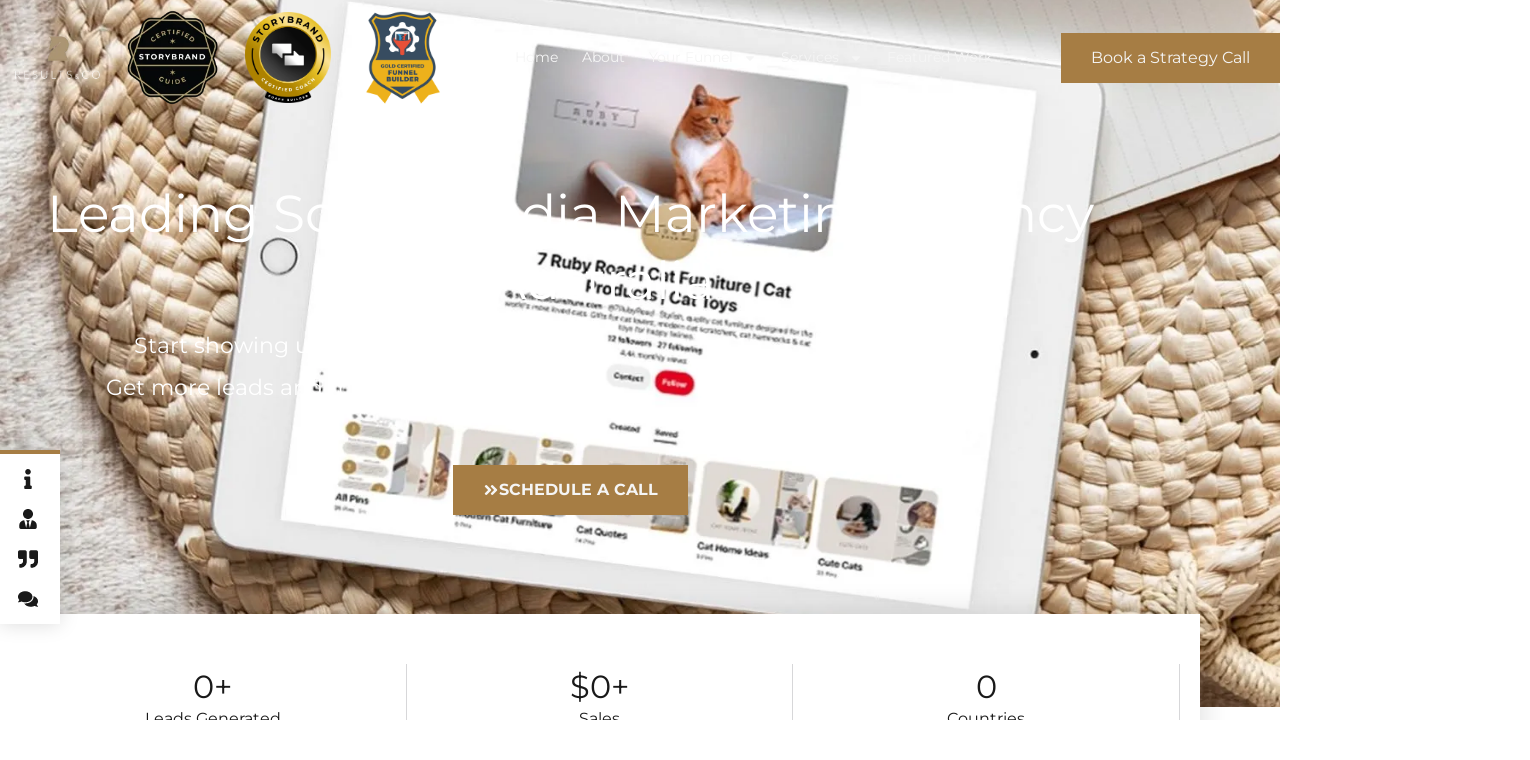

--- FILE ---
content_type: text/html; charset=UTF-8
request_url: https://resultsandco.com.au/social-media-management
body_size: 95174
content:
<!doctype html> <html lang="en-US" prefix="og: https://ogp.me/ns#"> <head><script>if(navigator.userAgent.match(/MSIE|Internet Explorer/i)||navigator.userAgent.match(/Trident\/7\..*?rv:11/i)){let e=document.location.href;if(!e.match(/[?&]nonitro/)){if(e.indexOf("?")==-1){if(e.indexOf("#")==-1){document.location.href=e+"?nonitro=1"}else{document.location.href=e.replace("#","?nonitro=1#")}}else{if(e.indexOf("#")==-1){document.location.href=e+"&nonitro=1"}else{document.location.href=e.replace("#","&nonitro=1#")}}}}</script><link rel="preconnect" href="https://www.google.com" /><link rel="preconnect" href="https://www.googletagmanager.com" /><link rel="preconnect" href="https://cdn-geijf.nitrocdn.com" /><meta charset="UTF-8" /><meta name="viewport" content="width=device-width, initial-scale=1" /><title>Social Media Management Services, SMM Company Australia | Results &amp; Co</title><meta name="description" content="Results and Co is your trusted partner, offering comprehensive packages to boost your brand on every platform. Explore our social media management services today." /><meta name="robots" content="follow, index, max-snippet:-1, max-video-preview:-1, max-image-preview:large" /><meta property="og:locale" content="en_US" /><meta property="og:type" content="article" /><meta property="og:title" content="Social Media Management Services, SMM Company Australia | Results &amp; Co" /><meta property="og:description" content="Results and Co is your trusted partner, offering comprehensive packages to boost your brand on every platform. Explore our social media management services today." /><meta property="og:url" content="https://resultsandco.com.au/social-media-management" /><meta property="og:site_name" content="StoryBrand Guide | StoryBrand Websites" /><meta property="article:publisher" content="https://www.facebook.com/JamesHannanStoryBrandGuide" /><meta property="article:author" content="https://www.facebook.com/JamesHannan" /><meta property="og:updated_time" content="2024-06-24T05:25:00+00:00" /><meta property="og:image" content="https://resultsandco.com.au/wp-content/uploads/2021/11/7RUBYROAD_55_11zon.webp" /><meta property="og:image:secure_url" content="https://resultsandco.com.au/wp-content/uploads/2021/11/7RUBYROAD_55_11zon.webp" /><meta property="og:image:width" content="707" /><meta property="og:image:height" content="1000" /><meta property="og:image:alt" content="Social Media Management Services and Packages by Result and Co" /><meta property="og:image:type" content="image/webp" /><meta name="twitter:card" content="summary_large_image" /><meta name="twitter:title" content="Social Media Management Services, SMM Company Australia | Results &amp; Co" /><meta name="twitter:description" content="Results and Co is your trusted partner, offering comprehensive packages to boost your brand on every platform. Explore our social media management services today." /><meta name="twitter:image" content="https://resultsandco.com.au/wp-content/uploads/2021/11/7RUBYROAD_55_11zon.webp" /><meta name="twitter:label1" content="Time to read" /><meta name="twitter:data1" content="5 minutes" /><meta name="generator" content="WordPress 6.9" /><meta name="generator" content="Elementor 3.34.2; features: e_font_icon_svg, additional_custom_breakpoints; settings: css_print_method-internal, google_font-enabled, font_display-auto" /><meta name="google-site-verification" content="cefh1dvigcurri_wDx8oFfJ4eivNg8kZ8MAzOt61jM0" /><meta name="geo.region" content="AU-NSW" /><meta name="geo.placename" content="Korora" /><meta name="geo.position" content="-30.249123;153.140281" /><meta name="ICBM" content="-30.249123, 153.140281" /><meta name="nitro-verify" content="nitro-62e7b31ca95890ce08acf82156a605edbd08dc11d2158" /><meta name="p:domain_verify" content="e41a396655d9e6dedb359adef30963be" /><meta name="google-site-verification" content="iyFHOGdY1_0JS7Ocb6ktg8e15n9QHD9YKUxG5qBwbvc" /><meta name="msapplication-TileImage" content="https://resultsandco.com.au/wp-content/uploads/2021/04/favicon.png" /><meta name="generator" content="NitroPack" /><script>var NPSH,NitroScrollHelper;NPSH=NitroScrollHelper=function(){let e=null;const o=window.sessionStorage.getItem("nitroScrollPos");function t(){let e=JSON.parse(window.sessionStorage.getItem("nitroScrollPos"))||{};if(typeof e!=="object"){e={}}e[document.URL]=window.scrollY;window.sessionStorage.setItem("nitroScrollPos",JSON.stringify(e))}window.addEventListener("scroll",function(){if(e!==null){clearTimeout(e)}e=setTimeout(t,200)},{passive:true});let r={};r.getScrollPos=()=>{if(!o){return 0}const e=JSON.parse(o);return e[document.URL]||0};r.isScrolled=()=>{return r.getScrollPos()>document.documentElement.clientHeight*.5};return r}();</script><script>(function(){var a=false;var e=document.documentElement.classList;var i=navigator.userAgent.toLowerCase();var n=["android","iphone","ipad"];var r=n.length;var o;var d=null;for(var t=0;t<r;t++){o=n[t];if(i.indexOf(o)>-1)d=o;if(e.contains(o)){a=true;e.remove(o)}}if(a&&d){e.add(d);if(d=="iphone"||d=="ipad"){e.add("ios")}}})();</script><script type="text/worker" id="nitro-web-worker">var preloadRequests=0;var remainingCount={};var baseURI="";self.onmessage=function(e){switch(e.data.cmd){case"RESOURCE_PRELOAD":var o=e.data.requestId;remainingCount[o]=0;e.data.resources.forEach(function(e){preload(e,function(o){return function(){console.log(o+" DONE: "+e);if(--remainingCount[o]==0){self.postMessage({cmd:"RESOURCE_PRELOAD",requestId:o})}}}(o));remainingCount[o]++});break;case"SET_BASEURI":baseURI=e.data.uri;break}};async function preload(e,o){if(typeof URL!=="undefined"&&baseURI){try{var a=new URL(e,baseURI);e=a.href}catch(e){console.log("Worker error: "+e.message)}}console.log("Preloading "+e);try{var n=new Request(e,{mode:"no-cors",redirect:"follow"});await fetch(n);o()}catch(a){console.log(a);var r=new XMLHttpRequest;r.responseType="blob";r.onload=o;r.onerror=o;r.open("GET",e,true);r.send()}}</script><script id="nprl">(()=>{if(window.NPRL!=undefined)return;(function(e){var t=e.prototype;t.after||(t.after=function(){var e,t=arguments,n=t.length,r=0,i=this,o=i.parentNode,a=Node,c=String,u=document;if(o!==null){while(r<n){(e=t[r])instanceof a?(i=i.nextSibling)!==null?o.insertBefore(e,i):o.appendChild(e):o.appendChild(u.createTextNode(c(e)));++r}}})})(Element);var e,t;e=t=function(){var t=false;var r=window.URL||window.webkitURL;var i=true;var o=true;var a=2;var c=null;var u=null;var d=true;var s=window.nitroGtmExcludes!=undefined;var l=s?JSON.parse(atob(window.nitroGtmExcludes)).map(e=>new RegExp(e)):[];var f;var m;var v=null;var p=null;var g=null;var h={touch:["touchmove","touchend"],default:["mousemove","click","keydown","wheel"]};var E=true;var y=[];var w=false;var b=[];var S=0;var N=0;var L=false;var T=0;var R=null;var O=false;var A=false;var C=false;var P=[];var I=[];var M=[];var k=[];var x=false;var _={};var j=new Map;var B="noModule"in HTMLScriptElement.prototype;var q=requestAnimationFrame||mozRequestAnimationFrame||webkitRequestAnimationFrame||msRequestAnimationFrame;const D="gtm.js?id=";function H(e,t){if(!_[e]){_[e]=[]}_[e].push(t)}function U(e,t){if(_[e]){var n=0,r=_[e];for(var n=0;n<r.length;n++){r[n].call(this,t)}}}function Y(){(function(e,t){var r=null;var i=function(e){r(e)};var o=null;var a={};var c=null;var u=null;var d=0;e.addEventListener(t,function(r){if(["load","DOMContentLoaded"].indexOf(t)!=-1){if(u){Q(function(){e.triggerNitroEvent(t)})}c=true}else if(t=="readystatechange"){d++;n.ogReadyState=d==1?"interactive":"complete";if(u&&u>=d){n.documentReadyState=n.ogReadyState;Q(function(){e.triggerNitroEvent(t)})}}});e.addEventListener(t+"Nitro",function(e){if(["load","DOMContentLoaded"].indexOf(t)!=-1){if(!c){e.preventDefault();e.stopImmediatePropagation()}else{}u=true}else if(t=="readystatechange"){u=n.documentReadyState=="interactive"?1:2;if(d<u){e.preventDefault();e.stopImmediatePropagation()}}});switch(t){case"load":o="onload";break;case"readystatechange":o="onreadystatechange";break;case"pageshow":o="onpageshow";break;default:o=null;break}if(o){Object.defineProperty(e,o,{get:function(){return r},set:function(n){if(typeof n!=="function"){r=null;e.removeEventListener(t+"Nitro",i)}else{if(!r){e.addEventListener(t+"Nitro",i)}r=n}}})}Object.defineProperty(e,"addEventListener"+t,{value:function(r){if(r!=t||!n.startedScriptLoading||document.currentScript&&document.currentScript.hasAttribute("nitro-exclude")){}else{arguments[0]+="Nitro"}e.ogAddEventListener.apply(e,arguments);a[arguments[1]]=arguments[0]}});Object.defineProperty(e,"removeEventListener"+t,{value:function(t){var n=a[arguments[1]];arguments[0]=n;e.ogRemoveEventListener.apply(e,arguments)}});Object.defineProperty(e,"triggerNitroEvent"+t,{value:function(t,n){n=n||e;var r=new Event(t+"Nitro",{bubbles:true});r.isNitroPack=true;Object.defineProperty(r,"type",{get:function(){return t},set:function(){}});Object.defineProperty(r,"target",{get:function(){return n},set:function(){}});e.dispatchEvent(r)}});if(typeof e.triggerNitroEvent==="undefined"){(function(){var t=e.addEventListener;var n=e.removeEventListener;Object.defineProperty(e,"ogAddEventListener",{value:t});Object.defineProperty(e,"ogRemoveEventListener",{value:n});Object.defineProperty(e,"addEventListener",{value:function(n){var r="addEventListener"+n;if(typeof e[r]!=="undefined"){e[r].apply(e,arguments)}else{t.apply(e,arguments)}},writable:true});Object.defineProperty(e,"removeEventListener",{value:function(t){var r="removeEventListener"+t;if(typeof e[r]!=="undefined"){e[r].apply(e,arguments)}else{n.apply(e,arguments)}}});Object.defineProperty(e,"triggerNitroEvent",{value:function(t,n){var r="triggerNitroEvent"+t;if(typeof e[r]!=="undefined"){e[r].apply(e,arguments)}}})})()}}).apply(null,arguments)}Y(window,"load");Y(window,"pageshow");Y(window,"DOMContentLoaded");Y(document,"DOMContentLoaded");Y(document,"readystatechange");try{var F=new Worker(r.createObjectURL(new Blob([document.getElementById("nitro-web-worker").textContent],{type:"text/javascript"})))}catch(e){var F=new Worker("data:text/javascript;base64,"+btoa(document.getElementById("nitro-web-worker").textContent))}F.onmessage=function(e){if(e.data.cmd=="RESOURCE_PRELOAD"){U(e.data.requestId,e)}};if(typeof document.baseURI!=="undefined"){F.postMessage({cmd:"SET_BASEURI",uri:document.baseURI})}var G=function(e){if(--S==0){Q(K)}};var W=function(e){e.target.removeEventListener("load",W);e.target.removeEventListener("error",W);e.target.removeEventListener("nitroTimeout",W);if(e.type!="nitroTimeout"){clearTimeout(e.target.nitroTimeout)}if(--N==0&&S==0){Q(J)}};var X=function(e){var t=e.textContent;try{var n=r.createObjectURL(new Blob([t.replace(/^(?:<!--)?(.*?)(?:-->)?$/gm,"$1")],{type:"text/javascript"}))}catch(e){var n="data:text/javascript;base64,"+btoa(t.replace(/^(?:<!--)?(.*?)(?:-->)?$/gm,"$1"))}return n};var K=function(){n.documentReadyState="interactive";document.triggerNitroEvent("readystatechange");document.triggerNitroEvent("DOMContentLoaded");if(window.pageYOffset||window.pageXOffset){window.dispatchEvent(new Event("scroll"))}A=true;Q(function(){if(N==0){Q(J)}Q($)})};var J=function(){if(!A||O)return;O=true;R.disconnect();en();n.documentReadyState="complete";document.triggerNitroEvent("readystatechange");window.triggerNitroEvent("load",document);window.triggerNitroEvent("pageshow",document);if(window.pageYOffset||window.pageXOffset||location.hash){let e=typeof history.scrollRestoration!=="undefined"&&history.scrollRestoration=="auto";if(e&&typeof NPSH!=="undefined"&&NPSH.getScrollPos()>0&&window.pageYOffset>document.documentElement.clientHeight*.5){window.scrollTo(0,NPSH.getScrollPos())}else if(location.hash){try{let e=document.querySelector(location.hash);if(e){e.scrollIntoView()}}catch(e){}}}var e=null;if(a==1){e=eo}else{e=eu}Q(e)};var Q=function(e){setTimeout(e,0)};var V=function(e){if(e.type=="touchend"||e.type=="click"){g=e}};var $=function(){if(d&&g){setTimeout(function(e){return function(){var t=function(e,t,n){var r=new Event(e,{bubbles:true,cancelable:true});if(e=="click"){r.clientX=t;r.clientY=n}else{r.touches=[{clientX:t,clientY:n}]}return r};var n;if(e.type=="touchend"){var r=e.changedTouches[0];n=document.elementFromPoint(r.clientX,r.clientY);n.dispatchEvent(t("touchstart"),r.clientX,r.clientY);n.dispatchEvent(t("touchend"),r.clientX,r.clientY);n.dispatchEvent(t("click"),r.clientX,r.clientY)}else if(e.type=="click"){n=document.elementFromPoint(e.clientX,e.clientY);n.dispatchEvent(t("click"),e.clientX,e.clientY)}}}(g),150);g=null}};var z=function(e){if(e.tagName=="SCRIPT"&&!e.hasAttribute("data-nitro-for-id")&&!e.hasAttribute("nitro-document-write")||e.tagName=="IMG"&&(e.hasAttribute("src")||e.hasAttribute("srcset"))||e.tagName=="IFRAME"&&e.hasAttribute("src")||e.tagName=="LINK"&&e.hasAttribute("href")&&e.hasAttribute("rel")&&e.getAttribute("rel")=="stylesheet"){if(e.tagName==="IFRAME"&&e.src.indexOf("about:blank")>-1){return}var t="";switch(e.tagName){case"LINK":t=e.href;break;case"IMG":if(k.indexOf(e)>-1)return;t=e.srcset||e.src;break;default:t=e.src;break}var n=e.getAttribute("type");if(!t&&e.tagName!=="SCRIPT")return;if((e.tagName=="IMG"||e.tagName=="LINK")&&(t.indexOf("data:")===0||t.indexOf("blob:")===0))return;if(e.tagName=="SCRIPT"&&n&&n!=="text/javascript"&&n!=="application/javascript"){if(n!=="module"||!B)return}if(e.tagName==="SCRIPT"){if(k.indexOf(e)>-1)return;if(e.noModule&&B){return}let t=null;if(document.currentScript){if(document.currentScript.src&&document.currentScript.src.indexOf(D)>-1){t=document.currentScript}if(document.currentScript.hasAttribute("data-nitro-gtm-id")){e.setAttribute("data-nitro-gtm-id",document.currentScript.getAttribute("data-nitro-gtm-id"))}}else if(window.nitroCurrentScript){if(window.nitroCurrentScript.src&&window.nitroCurrentScript.src.indexOf(D)>-1){t=window.nitroCurrentScript}}if(t&&s){let n=false;for(const t of l){n=e.src?t.test(e.src):t.test(e.textContent);if(n){break}}if(!n){e.type="text/googletagmanagerscript";let n=t.hasAttribute("data-nitro-gtm-id")?t.getAttribute("data-nitro-gtm-id"):t.id;if(!j.has(n)){j.set(n,[])}let r=j.get(n);r.push(e);return}}if(!e.src){if(e.textContent.length>0){e.textContent+="\n;if(document.currentScript.nitroTimeout) {clearTimeout(document.currentScript.nitroTimeout);}; setTimeout(function() { this.dispatchEvent(new Event('load')); }.bind(document.currentScript), 0);"}else{return}}else{}k.push(e)}if(!e.hasOwnProperty("nitroTimeout")){N++;e.addEventListener("load",W,true);e.addEventListener("error",W,true);e.addEventListener("nitroTimeout",W,true);e.nitroTimeout=setTimeout(function(){console.log("Resource timed out",e);e.dispatchEvent(new Event("nitroTimeout"))},5e3)}}};var Z=function(e){if(e.hasOwnProperty("nitroTimeout")&&e.nitroTimeout){clearTimeout(e.nitroTimeout);e.nitroTimeout=null;e.dispatchEvent(new Event("nitroTimeout"))}};document.documentElement.addEventListener("load",function(e){if(e.target.tagName=="SCRIPT"||e.target.tagName=="IMG"){k.push(e.target)}},true);document.documentElement.addEventListener("error",function(e){if(e.target.tagName=="SCRIPT"||e.target.tagName=="IMG"){k.push(e.target)}},true);var ee=["appendChild","replaceChild","insertBefore","prepend","append","before","after","replaceWith","insertAdjacentElement"];var et=function(){if(s){window._nitro_setTimeout=window.setTimeout;window.setTimeout=function(e,t,...n){let r=document.currentScript||window.nitroCurrentScript;if(!r||r.src&&r.src.indexOf(D)==-1){return window._nitro_setTimeout.call(window,e,t,...n)}return window._nitro_setTimeout.call(window,function(e,t){return function(...n){window.nitroCurrentScript=e;t(...n)}}(r,e),t,...n)}}ee.forEach(function(e){HTMLElement.prototype["og"+e]=HTMLElement.prototype[e];HTMLElement.prototype[e]=function(...t){if(this.parentNode||this===document.documentElement){switch(e){case"replaceChild":case"insertBefore":t.pop();break;case"insertAdjacentElement":t.shift();break}t.forEach(function(e){if(!e)return;if(e.tagName=="SCRIPT"){z(e)}else{if(e.children&&e.children.length>0){e.querySelectorAll("script").forEach(z)}}})}return this["og"+e].apply(this,arguments)}})};var en=function(){if(s&&typeof window._nitro_setTimeout==="function"){window.setTimeout=window._nitro_setTimeout}ee.forEach(function(e){HTMLElement.prototype[e]=HTMLElement.prototype["og"+e]})};var er=async function(){if(o){ef(f);ef(V);if(v){clearTimeout(v);v=null}}if(T===1){L=true;return}else if(T===0){T=-1}n.startedScriptLoading=true;Object.defineProperty(document,"readyState",{get:function(){return n.documentReadyState},set:function(){}});var e=document.documentElement;var t={attributes:true,attributeFilter:["src"],childList:true,subtree:true};R=new MutationObserver(function(e,t){e.forEach(function(e){if(e.type=="childList"&&e.addedNodes.length>0){e.addedNodes.forEach(function(e){if(!document.documentElement.contains(e)){return}if(e.tagName=="IMG"||e.tagName=="IFRAME"||e.tagName=="LINK"){z(e)}})}if(e.type=="childList"&&e.removedNodes.length>0){e.removedNodes.forEach(function(e){if(e.tagName=="IFRAME"||e.tagName=="LINK"){Z(e)}})}if(e.type=="attributes"){var t=e.target;if(!document.documentElement.contains(t)){return}if(t.tagName=="IFRAME"||t.tagName=="LINK"||t.tagName=="IMG"||t.tagName=="SCRIPT"){z(t)}}})});R.observe(e,t);if(!s){et()}await Promise.all(P);var r=b.shift();var i=null;var a=false;while(r){var c;var u=JSON.parse(atob(r.meta));var d=u.delay;if(r.type=="inline"){var l=document.getElementById(r.id);if(l){l.remove()}else{r=b.shift();continue}c=X(l);if(c===false){r=b.shift();continue}}else{c=r.src}if(!a&&r.type!="inline"&&(typeof u.attributes.async!="undefined"||typeof u.attributes.defer!="undefined")){if(i===null){i=r}else if(i===r){a=true}if(!a){b.push(r);r=b.shift();continue}}var m=document.createElement("script");m.src=c;m.setAttribute("data-nitro-for-id",r.id);for(var p in u.attributes){try{if(u.attributes[p]===false){m.setAttribute(p,"")}else{m.setAttribute(p,u.attributes[p])}}catch(e){console.log("Error while setting script attribute",m,e)}}m.async=false;if(u.canonicalLink!=""&&Object.getOwnPropertyDescriptor(m,"src")?.configurable!==false){(e=>{Object.defineProperty(m,"src",{get:function(){return e.canonicalLink},set:function(){}})})(u)}if(d){setTimeout((function(e,t){var n=document.querySelector("[data-nitro-marker-id='"+t+"']");if(n){n.after(e)}else{document.head.appendChild(e)}}).bind(null,m,r.id),d)}else{m.addEventListener("load",G);m.addEventListener("error",G);if(!m.noModule||!B){S++}var g=document.querySelector("[data-nitro-marker-id='"+r.id+"']");if(g){Q(function(e,t){return function(){e.after(t)}}(g,m))}else{Q(function(e){return function(){document.head.appendChild(e)}}(m))}}r=b.shift()}};var ei=function(){var e=document.getElementById("nitro-deferred-styles");var t=document.createElement("div");t.innerHTML=e.textContent;return t};var eo=async function(e){isPreload=e&&e.type=="NitroPreload";if(!isPreload){T=-1;E=false;if(o){ef(f);ef(V);if(v){clearTimeout(v);v=null}}}if(w===false){var t=ei();let e=t.querySelectorAll('style,link[rel="stylesheet"]');w=e.length;if(w){let e=document.getElementById("nitro-deferred-styles-marker");e.replaceWith.apply(e,t.childNodes)}else if(isPreload){Q(ed)}else{es()}}else if(w===0&&!isPreload){es()}};var ea=function(){var e=ei();var t=e.childNodes;var n;var r=[];for(var i=0;i<t.length;i++){n=t[i];if(n.href){r.push(n.href)}}var o="css-preload";H(o,function(e){eo(new Event("NitroPreload"))});if(r.length){F.postMessage({cmd:"RESOURCE_PRELOAD",resources:r,requestId:o})}else{Q(function(){U(o)})}};var ec=function(){if(T===-1)return;T=1;var e=[];var t,n;for(var r=0;r<b.length;r++){t=b[r];if(t.type!="inline"){if(t.src){n=JSON.parse(atob(t.meta));if(n.delay)continue;if(n.attributes.type&&n.attributes.type=="module"&&!B)continue;e.push(t.src)}}}if(e.length){var i="js-preload";H(i,function(e){T=2;if(L){Q(er)}});F.postMessage({cmd:"RESOURCE_PRELOAD",resources:e,requestId:i})}};var eu=function(){while(I.length){style=I.shift();if(style.hasAttribute("nitropack-onload")){style.setAttribute("onload",style.getAttribute("nitropack-onload"));Q(function(e){return function(){e.dispatchEvent(new Event("load"))}}(style))}}while(M.length){style=M.shift();if(style.hasAttribute("nitropack-onerror")){style.setAttribute("onerror",style.getAttribute("nitropack-onerror"));Q(function(e){return function(){e.dispatchEvent(new Event("error"))}}(style))}}};var ed=function(){if(!x){if(i){Q(function(){var e=document.getElementById("nitro-critical-css");if(e){e.remove()}})}x=true;onStylesLoadEvent=new Event("NitroStylesLoaded");onStylesLoadEvent.isNitroPack=true;window.dispatchEvent(onStylesLoadEvent)}};var es=function(){if(a==2){Q(er)}else{eu()}};var el=function(e){m.forEach(function(t){document.addEventListener(t,e,true)})};var ef=function(e){m.forEach(function(t){document.removeEventListener(t,e,true)})};if(s){et()}return{setAutoRemoveCriticalCss:function(e){i=e},registerScript:function(e,t,n){b.push({type:"remote",src:e,id:t,meta:n})},registerInlineScript:function(e,t){b.push({type:"inline",id:e,meta:t})},registerStyle:function(e,t,n){y.push({href:e,rel:t,media:n})},onLoadStyle:function(e){I.push(e);if(w!==false&&--w==0){Q(ed);if(E){E=false}else{es()}}},onErrorStyle:function(e){M.push(e);if(w!==false&&--w==0){Q(ed);if(E){E=false}else{es()}}},loadJs:function(e,t){if(!e.src){var n=X(e);if(n!==false){e.src=n;e.textContent=""}}if(t){Q(function(e,t){return function(){e.after(t)}}(t,e))}else{Q(function(e){return function(){document.head.appendChild(e)}}(e))}},loadQueuedResources:async function(){window.dispatchEvent(new Event("NitroBootStart"));if(p){clearTimeout(p);p=null}window.removeEventListener("load",e.loadQueuedResources);f=a==1?er:eo;if(!o||g){Q(f)}else{if(navigator.userAgent.indexOf(" Edge/")==-1){ea();H("css-preload",ec)}el(f);if(u){if(c){v=setTimeout(f,c)}}else{}}},fontPreload:function(e){var t="critical-fonts";H(t,function(e){document.getElementById("nitro-critical-fonts").type="text/css"});F.postMessage({cmd:"RESOURCE_PRELOAD",resources:e,requestId:t})},boot:function(){if(t)return;t=true;C=typeof NPSH!=="undefined"&&NPSH.isScrolled();let n=document.prerendering;if(location.hash||C||n){o=false}m=h.default.concat(h.touch);p=setTimeout(e.loadQueuedResources,1500);el(V);if(C){e.loadQueuedResources()}else{window.addEventListener("load",e.loadQueuedResources)}},addPrerequisite:function(e){P.push(e)},getTagManagerNodes:function(e){if(!e)return j;return j.get(e)??[]}}}();var n,r;n=r=function(){var t=document.write;return{documentWrite:function(n,r){if(n&&n.hasAttribute("nitro-exclude")){return t.call(document,r)}var i=null;if(n.documentWriteContainer){i=n.documentWriteContainer}else{i=document.createElement("span");n.documentWriteContainer=i}var o=null;if(n){if(n.hasAttribute("data-nitro-for-id")){o=document.querySelector('template[data-nitro-marker-id="'+n.getAttribute("data-nitro-for-id")+'"]')}else{o=n}}i.innerHTML+=r;i.querySelectorAll("script").forEach(function(e){e.setAttribute("nitro-document-write","")});if(!i.parentNode){if(o){o.parentNode.insertBefore(i,o)}else{document.body.appendChild(i)}}var a=document.createElement("span");a.innerHTML=r;var c=a.querySelectorAll("script");if(c.length){c.forEach(function(t){var n=t.getAttributeNames();var r=document.createElement("script");n.forEach(function(e){r.setAttribute(e,t.getAttribute(e))});r.async=false;if(!t.src&&t.textContent){r.textContent=t.textContent}e.loadJs(r,o)})}},TrustLogo:function(e,t){var n=document.getElementById(e);var r=document.createElement("img");r.src=t;n.parentNode.insertBefore(r,n)},documentReadyState:"loading",ogReadyState:document.readyState,startedScriptLoading:false,loadScriptDelayed:function(e,t){setTimeout(function(){var t=document.createElement("script");t.src=e;document.head.appendChild(t)},t)}}}();document.write=function(e){n.documentWrite(document.currentScript,e)};document.writeln=function(e){n.documentWrite(document.currentScript,e+"\n")};window.NPRL=e;window.NitroResourceLoader=t;window.NPh=n;window.NitroPackHelper=r})();</script><template id="nitro-deferred-styles-marker"></template><style id="nitro-fonts">@font-face{font-family:"Font Awesome 5 Free";font-style:normal;font-weight:400;font-display:swap;src:url("https://cdn-geijf.nitrocdn.com/ChFRFzwwTziffxLbKsGIVdxpycuskZRU/assets/static/source/rev-195ecb2/resultsandco.com.au/wp-content/plugins/elementor/assets/lib/font-awesome/webfonts/fa-regular-400.eot");src:url("https://cdn-geijf.nitrocdn.com/ChFRFzwwTziffxLbKsGIVdxpycuskZRU/assets/static/source/rev-195ecb2/resultsandco.com.au/wp-content/plugins/elementor/assets/lib/font-awesome/webfonts/fa-regular-400.woff2") format("woff2")}@font-face{font-family:"Font Awesome 5 Free";font-style:normal;font-weight:900;font-display:swap;src:url("https://cdn-geijf.nitrocdn.com/ChFRFzwwTziffxLbKsGIVdxpycuskZRU/assets/static/source/rev-195ecb2/resultsandco.com.au/wp-content/plugins/elementor/assets/lib/font-awesome/webfonts/fa-solid-900.eot");src:url("https://cdn-geijf.nitrocdn.com/ChFRFzwwTziffxLbKsGIVdxpycuskZRU/assets/static/source/rev-195ecb2/resultsandco.com.au/wp-content/plugins/elementor/assets/lib/font-awesome/webfonts/fa-solid-900.woff2") format("woff2")}@font-face{font-family:"Happy Icons";src:url("https://cdn-geijf.nitrocdn.com/ChFRFzwwTziffxLbKsGIVdxpycuskZRU/assets/static/source/rev-195ecb2/resultsandco.com.au/wp-content/plugins/happy-elementor-addons/assets/fonts/happy-icons.woff2") format("woff2");font-weight:normal;font-style:normal;font-display:swap}@font-face{font-family:"Montserrat";font-style:italic;font-weight:100;src:url("https://cdn-geijf.nitrocdn.com/ChFRFzwwTziffxLbKsGIVdxpycuskZRU/assets/static/source/rev-195ecb2/resultsandco.com.au/wp-content/uploads/elementor/google-fonts/fonts/montserrat-jtuqjig1_i6t8kchkm459wxrxc7mw9c.woff2") format("woff2");unicode-range:U+0460-052F,U+1C80-1C8A,U+20B4,U+2DE0-2DFF,U+A640-A69F,U+FE2E-FE2F;font-display:swap}@font-face{font-family:"Montserrat";font-style:italic;font-weight:100;src:url("https://cdn-geijf.nitrocdn.com/ChFRFzwwTziffxLbKsGIVdxpycuskZRU/assets/static/source/rev-195ecb2/resultsandco.com.au/wp-content/uploads/elementor/google-fonts/fonts/montserrat-jtuqjig1_i6t8kchkm459wxrzs7mw9c.woff2") format("woff2");unicode-range:U+0301,U+0400-045F,U+0490-0491,U+04B0-04B1,U+2116;font-display:swap}@font-face{font-family:"Montserrat";font-style:italic;font-weight:100;src:url("https://cdn-geijf.nitrocdn.com/ChFRFzwwTziffxLbKsGIVdxpycuskZRU/assets/static/source/rev-195ecb2/resultsandco.com.au/wp-content/uploads/elementor/google-fonts/fonts/montserrat-jtuqjig1_i6t8kchkm459wxrxi7mw9c.woff2") format("woff2");unicode-range:U+0102-0103,U+0110-0111,U+0128-0129,U+0168-0169,U+01A0-01A1,U+01AF-01B0,U+0300-0301,U+0303-0304,U+0308-0309,U+0323,U+0329,U+1EA0-1EF9,U+20AB;font-display:swap}@font-face{font-family:"Montserrat";font-style:italic;font-weight:100;src:url("https://cdn-geijf.nitrocdn.com/ChFRFzwwTziffxLbKsGIVdxpycuskZRU/assets/static/source/rev-195ecb2/resultsandco.com.au/wp-content/uploads/elementor/google-fonts/fonts/montserrat-jtuqjig1_i6t8kchkm459wxrxy7mw9c.woff2") format("woff2");unicode-range:U+0100-02BA,U+02BD-02C5,U+02C7-02CC,U+02CE-02D7,U+02DD-02FF,U+0304,U+0308,U+0329,U+1D00-1DBF,U+1E00-1E9F,U+1EF2-1EFF,U+2020,U+20A0-20AB,U+20AD-20C0,U+2113,U+2C60-2C7F,U+A720-A7FF;font-display:swap}@font-face{font-family:"Montserrat";font-style:italic;font-weight:100;src:url("https://cdn-geijf.nitrocdn.com/ChFRFzwwTziffxLbKsGIVdxpycuskZRU/assets/static/source/rev-195ecb2/resultsandco.com.au/wp-content/uploads/elementor/google-fonts/fonts/montserrat-jtuqjig1_i6t8kchkm459wxrys7m.woff2") format("woff2");unicode-range:U+0000-00FF,U+0131,U+0152-0153,U+02BB-02BC,U+02C6,U+02DA,U+02DC,U+0304,U+0308,U+0329,U+2000-206F,U+20AC,U+2122,U+2191,U+2193,U+2212,U+2215,U+FEFF,U+FFFD;font-display:swap}@font-face{font-family:"Montserrat";font-style:italic;font-weight:200;src:url("https://cdn-geijf.nitrocdn.com/ChFRFzwwTziffxLbKsGIVdxpycuskZRU/assets/static/source/rev-195ecb2/resultsandco.com.au/wp-content/uploads/elementor/google-fonts/fonts/montserrat-jtuqjig1_i6t8kchkm459wxrxc7mw9c.woff2") format("woff2");unicode-range:U+0460-052F,U+1C80-1C8A,U+20B4,U+2DE0-2DFF,U+A640-A69F,U+FE2E-FE2F;font-display:swap}@font-face{font-family:"Montserrat";font-style:italic;font-weight:200;src:url("https://cdn-geijf.nitrocdn.com/ChFRFzwwTziffxLbKsGIVdxpycuskZRU/assets/static/source/rev-195ecb2/resultsandco.com.au/wp-content/uploads/elementor/google-fonts/fonts/montserrat-jtuqjig1_i6t8kchkm459wxrzs7mw9c.woff2") format("woff2");unicode-range:U+0301,U+0400-045F,U+0490-0491,U+04B0-04B1,U+2116;font-display:swap}@font-face{font-family:"Montserrat";font-style:italic;font-weight:200;src:url("https://cdn-geijf.nitrocdn.com/ChFRFzwwTziffxLbKsGIVdxpycuskZRU/assets/static/source/rev-195ecb2/resultsandco.com.au/wp-content/uploads/elementor/google-fonts/fonts/montserrat-jtuqjig1_i6t8kchkm459wxrxi7mw9c.woff2") format("woff2");unicode-range:U+0102-0103,U+0110-0111,U+0128-0129,U+0168-0169,U+01A0-01A1,U+01AF-01B0,U+0300-0301,U+0303-0304,U+0308-0309,U+0323,U+0329,U+1EA0-1EF9,U+20AB;font-display:swap}@font-face{font-family:"Montserrat";font-style:italic;font-weight:200;src:url("https://cdn-geijf.nitrocdn.com/ChFRFzwwTziffxLbKsGIVdxpycuskZRU/assets/static/source/rev-195ecb2/resultsandco.com.au/wp-content/uploads/elementor/google-fonts/fonts/montserrat-jtuqjig1_i6t8kchkm459wxrxy7mw9c.woff2") format("woff2");unicode-range:U+0100-02BA,U+02BD-02C5,U+02C7-02CC,U+02CE-02D7,U+02DD-02FF,U+0304,U+0308,U+0329,U+1D00-1DBF,U+1E00-1E9F,U+1EF2-1EFF,U+2020,U+20A0-20AB,U+20AD-20C0,U+2113,U+2C60-2C7F,U+A720-A7FF;font-display:swap}@font-face{font-family:"Montserrat";font-style:italic;font-weight:200;src:url("https://cdn-geijf.nitrocdn.com/ChFRFzwwTziffxLbKsGIVdxpycuskZRU/assets/static/source/rev-195ecb2/resultsandco.com.au/wp-content/uploads/elementor/google-fonts/fonts/montserrat-jtuqjig1_i6t8kchkm459wxrys7m.woff2") format("woff2");unicode-range:U+0000-00FF,U+0131,U+0152-0153,U+02BB-02BC,U+02C6,U+02DA,U+02DC,U+0304,U+0308,U+0329,U+2000-206F,U+20AC,U+2122,U+2191,U+2193,U+2212,U+2215,U+FEFF,U+FFFD;font-display:swap}@font-face{font-family:"Montserrat";font-style:italic;font-weight:300;src:url("https://cdn-geijf.nitrocdn.com/ChFRFzwwTziffxLbKsGIVdxpycuskZRU/assets/static/source/rev-195ecb2/resultsandco.com.au/wp-content/uploads/elementor/google-fonts/fonts/montserrat-jtuqjig1_i6t8kchkm459wxrxc7mw9c.woff2") format("woff2");unicode-range:U+0460-052F,U+1C80-1C8A,U+20B4,U+2DE0-2DFF,U+A640-A69F,U+FE2E-FE2F;font-display:swap}@font-face{font-family:"Montserrat";font-style:italic;font-weight:300;src:url("https://cdn-geijf.nitrocdn.com/ChFRFzwwTziffxLbKsGIVdxpycuskZRU/assets/static/source/rev-195ecb2/resultsandco.com.au/wp-content/uploads/elementor/google-fonts/fonts/montserrat-jtuqjig1_i6t8kchkm459wxrzs7mw9c.woff2") format("woff2");unicode-range:U+0301,U+0400-045F,U+0490-0491,U+04B0-04B1,U+2116;font-display:swap}@font-face{font-family:"Montserrat";font-style:italic;font-weight:300;src:url("https://cdn-geijf.nitrocdn.com/ChFRFzwwTziffxLbKsGIVdxpycuskZRU/assets/static/source/rev-195ecb2/resultsandco.com.au/wp-content/uploads/elementor/google-fonts/fonts/montserrat-jtuqjig1_i6t8kchkm459wxrxi7mw9c.woff2") format("woff2");unicode-range:U+0102-0103,U+0110-0111,U+0128-0129,U+0168-0169,U+01A0-01A1,U+01AF-01B0,U+0300-0301,U+0303-0304,U+0308-0309,U+0323,U+0329,U+1EA0-1EF9,U+20AB;font-display:swap}@font-face{font-family:"Montserrat";font-style:italic;font-weight:300;src:url("https://cdn-geijf.nitrocdn.com/ChFRFzwwTziffxLbKsGIVdxpycuskZRU/assets/static/source/rev-195ecb2/resultsandco.com.au/wp-content/uploads/elementor/google-fonts/fonts/montserrat-jtuqjig1_i6t8kchkm459wxrxy7mw9c.woff2") format("woff2");unicode-range:U+0100-02BA,U+02BD-02C5,U+02C7-02CC,U+02CE-02D7,U+02DD-02FF,U+0304,U+0308,U+0329,U+1D00-1DBF,U+1E00-1E9F,U+1EF2-1EFF,U+2020,U+20A0-20AB,U+20AD-20C0,U+2113,U+2C60-2C7F,U+A720-A7FF;font-display:swap}@font-face{font-family:"Montserrat";font-style:italic;font-weight:300;src:url("https://cdn-geijf.nitrocdn.com/ChFRFzwwTziffxLbKsGIVdxpycuskZRU/assets/static/source/rev-195ecb2/resultsandco.com.au/wp-content/uploads/elementor/google-fonts/fonts/montserrat-jtuqjig1_i6t8kchkm459wxrys7m.woff2") format("woff2");unicode-range:U+0000-00FF,U+0131,U+0152-0153,U+02BB-02BC,U+02C6,U+02DA,U+02DC,U+0304,U+0308,U+0329,U+2000-206F,U+20AC,U+2122,U+2191,U+2193,U+2212,U+2215,U+FEFF,U+FFFD;font-display:swap}@font-face{font-family:"Montserrat";font-style:italic;font-weight:400;src:url("https://cdn-geijf.nitrocdn.com/ChFRFzwwTziffxLbKsGIVdxpycuskZRU/assets/static/source/rev-195ecb2/resultsandco.com.au/wp-content/uploads/elementor/google-fonts/fonts/montserrat-jtuqjig1_i6t8kchkm459wxrxc7mw9c.woff2") format("woff2");unicode-range:U+0460-052F,U+1C80-1C8A,U+20B4,U+2DE0-2DFF,U+A640-A69F,U+FE2E-FE2F;font-display:swap}@font-face{font-family:"Montserrat";font-style:italic;font-weight:400;src:url("https://cdn-geijf.nitrocdn.com/ChFRFzwwTziffxLbKsGIVdxpycuskZRU/assets/static/source/rev-195ecb2/resultsandco.com.au/wp-content/uploads/elementor/google-fonts/fonts/montserrat-jtuqjig1_i6t8kchkm459wxrzs7mw9c.woff2") format("woff2");unicode-range:U+0301,U+0400-045F,U+0490-0491,U+04B0-04B1,U+2116;font-display:swap}@font-face{font-family:"Montserrat";font-style:italic;font-weight:400;src:url("https://cdn-geijf.nitrocdn.com/ChFRFzwwTziffxLbKsGIVdxpycuskZRU/assets/static/source/rev-195ecb2/resultsandco.com.au/wp-content/uploads/elementor/google-fonts/fonts/montserrat-jtuqjig1_i6t8kchkm459wxrxi7mw9c.woff2") format("woff2");unicode-range:U+0102-0103,U+0110-0111,U+0128-0129,U+0168-0169,U+01A0-01A1,U+01AF-01B0,U+0300-0301,U+0303-0304,U+0308-0309,U+0323,U+0329,U+1EA0-1EF9,U+20AB;font-display:swap}@font-face{font-family:"Montserrat";font-style:italic;font-weight:400;src:url("https://cdn-geijf.nitrocdn.com/ChFRFzwwTziffxLbKsGIVdxpycuskZRU/assets/static/source/rev-195ecb2/resultsandco.com.au/wp-content/uploads/elementor/google-fonts/fonts/montserrat-jtuqjig1_i6t8kchkm459wxrxy7mw9c.woff2") format("woff2");unicode-range:U+0100-02BA,U+02BD-02C5,U+02C7-02CC,U+02CE-02D7,U+02DD-02FF,U+0304,U+0308,U+0329,U+1D00-1DBF,U+1E00-1E9F,U+1EF2-1EFF,U+2020,U+20A0-20AB,U+20AD-20C0,U+2113,U+2C60-2C7F,U+A720-A7FF;font-display:swap}@font-face{font-family:"Montserrat";font-style:italic;font-weight:400;src:url("https://cdn-geijf.nitrocdn.com/ChFRFzwwTziffxLbKsGIVdxpycuskZRU/assets/static/source/rev-195ecb2/resultsandco.com.au/wp-content/uploads/elementor/google-fonts/fonts/montserrat-jtuqjig1_i6t8kchkm459wxrys7m.woff2") format("woff2");unicode-range:U+0000-00FF,U+0131,U+0152-0153,U+02BB-02BC,U+02C6,U+02DA,U+02DC,U+0304,U+0308,U+0329,U+2000-206F,U+20AC,U+2122,U+2191,U+2193,U+2212,U+2215,U+FEFF,U+FFFD;font-display:swap}@font-face{font-family:"Montserrat";font-style:italic;font-weight:500;src:url("https://cdn-geijf.nitrocdn.com/ChFRFzwwTziffxLbKsGIVdxpycuskZRU/assets/static/source/rev-195ecb2/resultsandco.com.au/wp-content/uploads/elementor/google-fonts/fonts/montserrat-jtuqjig1_i6t8kchkm459wxrxc7mw9c.woff2") format("woff2");unicode-range:U+0460-052F,U+1C80-1C8A,U+20B4,U+2DE0-2DFF,U+A640-A69F,U+FE2E-FE2F;font-display:swap}@font-face{font-family:"Montserrat";font-style:italic;font-weight:500;src:url("https://cdn-geijf.nitrocdn.com/ChFRFzwwTziffxLbKsGIVdxpycuskZRU/assets/static/source/rev-195ecb2/resultsandco.com.au/wp-content/uploads/elementor/google-fonts/fonts/montserrat-jtuqjig1_i6t8kchkm459wxrzs7mw9c.woff2") format("woff2");unicode-range:U+0301,U+0400-045F,U+0490-0491,U+04B0-04B1,U+2116;font-display:swap}@font-face{font-family:"Montserrat";font-style:italic;font-weight:500;src:url("https://cdn-geijf.nitrocdn.com/ChFRFzwwTziffxLbKsGIVdxpycuskZRU/assets/static/source/rev-195ecb2/resultsandco.com.au/wp-content/uploads/elementor/google-fonts/fonts/montserrat-jtuqjig1_i6t8kchkm459wxrxi7mw9c.woff2") format("woff2");unicode-range:U+0102-0103,U+0110-0111,U+0128-0129,U+0168-0169,U+01A0-01A1,U+01AF-01B0,U+0300-0301,U+0303-0304,U+0308-0309,U+0323,U+0329,U+1EA0-1EF9,U+20AB;font-display:swap}@font-face{font-family:"Montserrat";font-style:italic;font-weight:500;src:url("https://cdn-geijf.nitrocdn.com/ChFRFzwwTziffxLbKsGIVdxpycuskZRU/assets/static/source/rev-195ecb2/resultsandco.com.au/wp-content/uploads/elementor/google-fonts/fonts/montserrat-jtuqjig1_i6t8kchkm459wxrxy7mw9c.woff2") format("woff2");unicode-range:U+0100-02BA,U+02BD-02C5,U+02C7-02CC,U+02CE-02D7,U+02DD-02FF,U+0304,U+0308,U+0329,U+1D00-1DBF,U+1E00-1E9F,U+1EF2-1EFF,U+2020,U+20A0-20AB,U+20AD-20C0,U+2113,U+2C60-2C7F,U+A720-A7FF;font-display:swap}@font-face{font-family:"Montserrat";font-style:italic;font-weight:500;src:url("https://cdn-geijf.nitrocdn.com/ChFRFzwwTziffxLbKsGIVdxpycuskZRU/assets/static/source/rev-195ecb2/resultsandco.com.au/wp-content/uploads/elementor/google-fonts/fonts/montserrat-jtuqjig1_i6t8kchkm459wxrys7m.woff2") format("woff2");unicode-range:U+0000-00FF,U+0131,U+0152-0153,U+02BB-02BC,U+02C6,U+02DA,U+02DC,U+0304,U+0308,U+0329,U+2000-206F,U+20AC,U+2122,U+2191,U+2193,U+2212,U+2215,U+FEFF,U+FFFD;font-display:swap}@font-face{font-family:"Montserrat";font-style:italic;font-weight:600;src:url("https://cdn-geijf.nitrocdn.com/ChFRFzwwTziffxLbKsGIVdxpycuskZRU/assets/static/source/rev-195ecb2/resultsandco.com.au/wp-content/uploads/elementor/google-fonts/fonts/montserrat-jtuqjig1_i6t8kchkm459wxrxc7mw9c.woff2") format("woff2");unicode-range:U+0460-052F,U+1C80-1C8A,U+20B4,U+2DE0-2DFF,U+A640-A69F,U+FE2E-FE2F;font-display:swap}@font-face{font-family:"Montserrat";font-style:italic;font-weight:600;src:url("https://cdn-geijf.nitrocdn.com/ChFRFzwwTziffxLbKsGIVdxpycuskZRU/assets/static/source/rev-195ecb2/resultsandco.com.au/wp-content/uploads/elementor/google-fonts/fonts/montserrat-jtuqjig1_i6t8kchkm459wxrzs7mw9c.woff2") format("woff2");unicode-range:U+0301,U+0400-045F,U+0490-0491,U+04B0-04B1,U+2116;font-display:swap}@font-face{font-family:"Montserrat";font-style:italic;font-weight:600;src:url("https://cdn-geijf.nitrocdn.com/ChFRFzwwTziffxLbKsGIVdxpycuskZRU/assets/static/source/rev-195ecb2/resultsandco.com.au/wp-content/uploads/elementor/google-fonts/fonts/montserrat-jtuqjig1_i6t8kchkm459wxrxi7mw9c.woff2") format("woff2");unicode-range:U+0102-0103,U+0110-0111,U+0128-0129,U+0168-0169,U+01A0-01A1,U+01AF-01B0,U+0300-0301,U+0303-0304,U+0308-0309,U+0323,U+0329,U+1EA0-1EF9,U+20AB;font-display:swap}@font-face{font-family:"Montserrat";font-style:italic;font-weight:600;src:url("https://cdn-geijf.nitrocdn.com/ChFRFzwwTziffxLbKsGIVdxpycuskZRU/assets/static/source/rev-195ecb2/resultsandco.com.au/wp-content/uploads/elementor/google-fonts/fonts/montserrat-jtuqjig1_i6t8kchkm459wxrxy7mw9c.woff2") format("woff2");unicode-range:U+0100-02BA,U+02BD-02C5,U+02C7-02CC,U+02CE-02D7,U+02DD-02FF,U+0304,U+0308,U+0329,U+1D00-1DBF,U+1E00-1E9F,U+1EF2-1EFF,U+2020,U+20A0-20AB,U+20AD-20C0,U+2113,U+2C60-2C7F,U+A720-A7FF;font-display:swap}@font-face{font-family:"Montserrat";font-style:italic;font-weight:600;src:url("https://cdn-geijf.nitrocdn.com/ChFRFzwwTziffxLbKsGIVdxpycuskZRU/assets/static/source/rev-195ecb2/resultsandco.com.au/wp-content/uploads/elementor/google-fonts/fonts/montserrat-jtuqjig1_i6t8kchkm459wxrys7m.woff2") format("woff2");unicode-range:U+0000-00FF,U+0131,U+0152-0153,U+02BB-02BC,U+02C6,U+02DA,U+02DC,U+0304,U+0308,U+0329,U+2000-206F,U+20AC,U+2122,U+2191,U+2193,U+2212,U+2215,U+FEFF,U+FFFD;font-display:swap}@font-face{font-family:"Montserrat";font-style:italic;font-weight:700;src:url("https://cdn-geijf.nitrocdn.com/ChFRFzwwTziffxLbKsGIVdxpycuskZRU/assets/static/source/rev-195ecb2/resultsandco.com.au/wp-content/uploads/elementor/google-fonts/fonts/montserrat-jtuqjig1_i6t8kchkm459wxrxc7mw9c.woff2") format("woff2");unicode-range:U+0460-052F,U+1C80-1C8A,U+20B4,U+2DE0-2DFF,U+A640-A69F,U+FE2E-FE2F;font-display:swap}@font-face{font-family:"Montserrat";font-style:italic;font-weight:700;src:url("https://cdn-geijf.nitrocdn.com/ChFRFzwwTziffxLbKsGIVdxpycuskZRU/assets/static/source/rev-195ecb2/resultsandco.com.au/wp-content/uploads/elementor/google-fonts/fonts/montserrat-jtuqjig1_i6t8kchkm459wxrzs7mw9c.woff2") format("woff2");unicode-range:U+0301,U+0400-045F,U+0490-0491,U+04B0-04B1,U+2116;font-display:swap}@font-face{font-family:"Montserrat";font-style:italic;font-weight:700;src:url("https://cdn-geijf.nitrocdn.com/ChFRFzwwTziffxLbKsGIVdxpycuskZRU/assets/static/source/rev-195ecb2/resultsandco.com.au/wp-content/uploads/elementor/google-fonts/fonts/montserrat-jtuqjig1_i6t8kchkm459wxrxi7mw9c.woff2") format("woff2");unicode-range:U+0102-0103,U+0110-0111,U+0128-0129,U+0168-0169,U+01A0-01A1,U+01AF-01B0,U+0300-0301,U+0303-0304,U+0308-0309,U+0323,U+0329,U+1EA0-1EF9,U+20AB;font-display:swap}@font-face{font-family:"Montserrat";font-style:italic;font-weight:700;src:url("https://cdn-geijf.nitrocdn.com/ChFRFzwwTziffxLbKsGIVdxpycuskZRU/assets/static/source/rev-195ecb2/resultsandco.com.au/wp-content/uploads/elementor/google-fonts/fonts/montserrat-jtuqjig1_i6t8kchkm459wxrxy7mw9c.woff2") format("woff2");unicode-range:U+0100-02BA,U+02BD-02C5,U+02C7-02CC,U+02CE-02D7,U+02DD-02FF,U+0304,U+0308,U+0329,U+1D00-1DBF,U+1E00-1E9F,U+1EF2-1EFF,U+2020,U+20A0-20AB,U+20AD-20C0,U+2113,U+2C60-2C7F,U+A720-A7FF;font-display:swap}@font-face{font-family:"Montserrat";font-style:italic;font-weight:700;src:url("https://cdn-geijf.nitrocdn.com/ChFRFzwwTziffxLbKsGIVdxpycuskZRU/assets/static/source/rev-195ecb2/resultsandco.com.au/wp-content/uploads/elementor/google-fonts/fonts/montserrat-jtuqjig1_i6t8kchkm459wxrys7m.woff2") format("woff2");unicode-range:U+0000-00FF,U+0131,U+0152-0153,U+02BB-02BC,U+02C6,U+02DA,U+02DC,U+0304,U+0308,U+0329,U+2000-206F,U+20AC,U+2122,U+2191,U+2193,U+2212,U+2215,U+FEFF,U+FFFD;font-display:swap}@font-face{font-family:"Montserrat";font-style:italic;font-weight:800;src:url("https://cdn-geijf.nitrocdn.com/ChFRFzwwTziffxLbKsGIVdxpycuskZRU/assets/static/source/rev-195ecb2/resultsandco.com.au/wp-content/uploads/elementor/google-fonts/fonts/montserrat-jtuqjig1_i6t8kchkm459wxrxc7mw9c.woff2") format("woff2");unicode-range:U+0460-052F,U+1C80-1C8A,U+20B4,U+2DE0-2DFF,U+A640-A69F,U+FE2E-FE2F;font-display:swap}@font-face{font-family:"Montserrat";font-style:italic;font-weight:800;src:url("https://cdn-geijf.nitrocdn.com/ChFRFzwwTziffxLbKsGIVdxpycuskZRU/assets/static/source/rev-195ecb2/resultsandco.com.au/wp-content/uploads/elementor/google-fonts/fonts/montserrat-jtuqjig1_i6t8kchkm459wxrzs7mw9c.woff2") format("woff2");unicode-range:U+0301,U+0400-045F,U+0490-0491,U+04B0-04B1,U+2116;font-display:swap}@font-face{font-family:"Montserrat";font-style:italic;font-weight:800;src:url("https://cdn-geijf.nitrocdn.com/ChFRFzwwTziffxLbKsGIVdxpycuskZRU/assets/static/source/rev-195ecb2/resultsandco.com.au/wp-content/uploads/elementor/google-fonts/fonts/montserrat-jtuqjig1_i6t8kchkm459wxrxi7mw9c.woff2") format("woff2");unicode-range:U+0102-0103,U+0110-0111,U+0128-0129,U+0168-0169,U+01A0-01A1,U+01AF-01B0,U+0300-0301,U+0303-0304,U+0308-0309,U+0323,U+0329,U+1EA0-1EF9,U+20AB;font-display:swap}@font-face{font-family:"Montserrat";font-style:italic;font-weight:800;src:url("https://cdn-geijf.nitrocdn.com/ChFRFzwwTziffxLbKsGIVdxpycuskZRU/assets/static/source/rev-195ecb2/resultsandco.com.au/wp-content/uploads/elementor/google-fonts/fonts/montserrat-jtuqjig1_i6t8kchkm459wxrxy7mw9c.woff2") format("woff2");unicode-range:U+0100-02BA,U+02BD-02C5,U+02C7-02CC,U+02CE-02D7,U+02DD-02FF,U+0304,U+0308,U+0329,U+1D00-1DBF,U+1E00-1E9F,U+1EF2-1EFF,U+2020,U+20A0-20AB,U+20AD-20C0,U+2113,U+2C60-2C7F,U+A720-A7FF;font-display:swap}@font-face{font-family:"Montserrat";font-style:italic;font-weight:800;src:url("https://cdn-geijf.nitrocdn.com/ChFRFzwwTziffxLbKsGIVdxpycuskZRU/assets/static/source/rev-195ecb2/resultsandco.com.au/wp-content/uploads/elementor/google-fonts/fonts/montserrat-jtuqjig1_i6t8kchkm459wxrys7m.woff2") format("woff2");unicode-range:U+0000-00FF,U+0131,U+0152-0153,U+02BB-02BC,U+02C6,U+02DA,U+02DC,U+0304,U+0308,U+0329,U+2000-206F,U+20AC,U+2122,U+2191,U+2193,U+2212,U+2215,U+FEFF,U+FFFD;font-display:swap}@font-face{font-family:"Montserrat";font-style:italic;font-weight:900;src:url("https://cdn-geijf.nitrocdn.com/ChFRFzwwTziffxLbKsGIVdxpycuskZRU/assets/static/source/rev-195ecb2/resultsandco.com.au/wp-content/uploads/elementor/google-fonts/fonts/montserrat-jtuqjig1_i6t8kchkm459wxrxc7mw9c.woff2") format("woff2");unicode-range:U+0460-052F,U+1C80-1C8A,U+20B4,U+2DE0-2DFF,U+A640-A69F,U+FE2E-FE2F;font-display:swap}@font-face{font-family:"Montserrat";font-style:italic;font-weight:900;src:url("https://cdn-geijf.nitrocdn.com/ChFRFzwwTziffxLbKsGIVdxpycuskZRU/assets/static/source/rev-195ecb2/resultsandco.com.au/wp-content/uploads/elementor/google-fonts/fonts/montserrat-jtuqjig1_i6t8kchkm459wxrzs7mw9c.woff2") format("woff2");unicode-range:U+0301,U+0400-045F,U+0490-0491,U+04B0-04B1,U+2116;font-display:swap}@font-face{font-family:"Montserrat";font-style:italic;font-weight:900;src:url("https://cdn-geijf.nitrocdn.com/ChFRFzwwTziffxLbKsGIVdxpycuskZRU/assets/static/source/rev-195ecb2/resultsandco.com.au/wp-content/uploads/elementor/google-fonts/fonts/montserrat-jtuqjig1_i6t8kchkm459wxrxi7mw9c.woff2") format("woff2");unicode-range:U+0102-0103,U+0110-0111,U+0128-0129,U+0168-0169,U+01A0-01A1,U+01AF-01B0,U+0300-0301,U+0303-0304,U+0308-0309,U+0323,U+0329,U+1EA0-1EF9,U+20AB;font-display:swap}@font-face{font-family:"Montserrat";font-style:italic;font-weight:900;src:url("https://cdn-geijf.nitrocdn.com/ChFRFzwwTziffxLbKsGIVdxpycuskZRU/assets/static/source/rev-195ecb2/resultsandco.com.au/wp-content/uploads/elementor/google-fonts/fonts/montserrat-jtuqjig1_i6t8kchkm459wxrxy7mw9c.woff2") format("woff2");unicode-range:U+0100-02BA,U+02BD-02C5,U+02C7-02CC,U+02CE-02D7,U+02DD-02FF,U+0304,U+0308,U+0329,U+1D00-1DBF,U+1E00-1E9F,U+1EF2-1EFF,U+2020,U+20A0-20AB,U+20AD-20C0,U+2113,U+2C60-2C7F,U+A720-A7FF;font-display:swap}@font-face{font-family:"Montserrat";font-style:italic;font-weight:900;src:url("https://cdn-geijf.nitrocdn.com/ChFRFzwwTziffxLbKsGIVdxpycuskZRU/assets/static/source/rev-195ecb2/resultsandco.com.au/wp-content/uploads/elementor/google-fonts/fonts/montserrat-jtuqjig1_i6t8kchkm459wxrys7m.woff2") format("woff2");unicode-range:U+0000-00FF,U+0131,U+0152-0153,U+02BB-02BC,U+02C6,U+02DA,U+02DC,U+0304,U+0308,U+0329,U+2000-206F,U+20AC,U+2122,U+2191,U+2193,U+2212,U+2215,U+FEFF,U+FFFD;font-display:swap}@font-face{font-family:"Montserrat";font-style:normal;font-weight:100;src:url("https://cdn-geijf.nitrocdn.com/ChFRFzwwTziffxLbKsGIVdxpycuskZRU/assets/static/source/rev-195ecb2/resultsandco.com.au/wp-content/uploads/elementor/google-fonts/fonts/montserrat-jtusjig1_i6t8kchkm459wrhyzbi.woff2") format("woff2");unicode-range:U+0460-052F,U+1C80-1C8A,U+20B4,U+2DE0-2DFF,U+A640-A69F,U+FE2E-FE2F;font-display:swap}@font-face{font-family:"Montserrat";font-style:normal;font-weight:100;src:url("https://cdn-geijf.nitrocdn.com/ChFRFzwwTziffxLbKsGIVdxpycuskZRU/assets/static/source/rev-195ecb2/resultsandco.com.au/wp-content/uploads/elementor/google-fonts/fonts/montserrat-jtusjig1_i6t8kchkm459w1hyzbi.woff2") format("woff2");unicode-range:U+0301,U+0400-045F,U+0490-0491,U+04B0-04B1,U+2116;font-display:swap}@font-face{font-family:"Montserrat";font-style:normal;font-weight:100;src:url("https://cdn-geijf.nitrocdn.com/ChFRFzwwTziffxLbKsGIVdxpycuskZRU/assets/static/source/rev-195ecb2/resultsandco.com.au/wp-content/uploads/elementor/google-fonts/fonts/montserrat-jtusjig1_i6t8kchkm459wzhyzbi.woff2") format("woff2");unicode-range:U+0102-0103,U+0110-0111,U+0128-0129,U+0168-0169,U+01A0-01A1,U+01AF-01B0,U+0300-0301,U+0303-0304,U+0308-0309,U+0323,U+0329,U+1EA0-1EF9,U+20AB;font-display:swap}@font-face{font-family:"Montserrat";font-style:normal;font-weight:100;src:url("https://cdn-geijf.nitrocdn.com/ChFRFzwwTziffxLbKsGIVdxpycuskZRU/assets/static/source/rev-195ecb2/resultsandco.com.au/wp-content/uploads/elementor/google-fonts/fonts/montserrat-jtusjig1_i6t8kchkm459wdhyzbi.woff2") format("woff2");unicode-range:U+0100-02BA,U+02BD-02C5,U+02C7-02CC,U+02CE-02D7,U+02DD-02FF,U+0304,U+0308,U+0329,U+1D00-1DBF,U+1E00-1E9F,U+1EF2-1EFF,U+2020,U+20A0-20AB,U+20AD-20C0,U+2113,U+2C60-2C7F,U+A720-A7FF;font-display:swap}@font-face{font-family:"Montserrat";font-style:normal;font-weight:100;src:url("https://cdn-geijf.nitrocdn.com/ChFRFzwwTziffxLbKsGIVdxpycuskZRU/assets/static/source/rev-195ecb2/resultsandco.com.au/wp-content/uploads/elementor/google-fonts/fonts/montserrat-jtusjig1_i6t8kchkm459wlhyw.woff2") format("woff2");unicode-range:U+0000-00FF,U+0131,U+0152-0153,U+02BB-02BC,U+02C6,U+02DA,U+02DC,U+0304,U+0308,U+0329,U+2000-206F,U+20AC,U+2122,U+2191,U+2193,U+2212,U+2215,U+FEFF,U+FFFD;font-display:swap}@font-face{font-family:"Montserrat";font-style:normal;font-weight:200;src:url("https://cdn-geijf.nitrocdn.com/ChFRFzwwTziffxLbKsGIVdxpycuskZRU/assets/static/source/rev-195ecb2/resultsandco.com.au/wp-content/uploads/elementor/google-fonts/fonts/montserrat-jtusjig1_i6t8kchkm459wrhyzbi.woff2") format("woff2");unicode-range:U+0460-052F,U+1C80-1C8A,U+20B4,U+2DE0-2DFF,U+A640-A69F,U+FE2E-FE2F;font-display:swap}@font-face{font-family:"Montserrat";font-style:normal;font-weight:200;src:url("https://cdn-geijf.nitrocdn.com/ChFRFzwwTziffxLbKsGIVdxpycuskZRU/assets/static/source/rev-195ecb2/resultsandco.com.au/wp-content/uploads/elementor/google-fonts/fonts/montserrat-jtusjig1_i6t8kchkm459w1hyzbi.woff2") format("woff2");unicode-range:U+0301,U+0400-045F,U+0490-0491,U+04B0-04B1,U+2116;font-display:swap}@font-face{font-family:"Montserrat";font-style:normal;font-weight:200;src:url("https://cdn-geijf.nitrocdn.com/ChFRFzwwTziffxLbKsGIVdxpycuskZRU/assets/static/source/rev-195ecb2/resultsandco.com.au/wp-content/uploads/elementor/google-fonts/fonts/montserrat-jtusjig1_i6t8kchkm459wzhyzbi.woff2") format("woff2");unicode-range:U+0102-0103,U+0110-0111,U+0128-0129,U+0168-0169,U+01A0-01A1,U+01AF-01B0,U+0300-0301,U+0303-0304,U+0308-0309,U+0323,U+0329,U+1EA0-1EF9,U+20AB;font-display:swap}@font-face{font-family:"Montserrat";font-style:normal;font-weight:200;src:url("https://cdn-geijf.nitrocdn.com/ChFRFzwwTziffxLbKsGIVdxpycuskZRU/assets/static/source/rev-195ecb2/resultsandco.com.au/wp-content/uploads/elementor/google-fonts/fonts/montserrat-jtusjig1_i6t8kchkm459wdhyzbi.woff2") format("woff2");unicode-range:U+0100-02BA,U+02BD-02C5,U+02C7-02CC,U+02CE-02D7,U+02DD-02FF,U+0304,U+0308,U+0329,U+1D00-1DBF,U+1E00-1E9F,U+1EF2-1EFF,U+2020,U+20A0-20AB,U+20AD-20C0,U+2113,U+2C60-2C7F,U+A720-A7FF;font-display:swap}@font-face{font-family:"Montserrat";font-style:normal;font-weight:200;src:url("https://cdn-geijf.nitrocdn.com/ChFRFzwwTziffxLbKsGIVdxpycuskZRU/assets/static/source/rev-195ecb2/resultsandco.com.au/wp-content/uploads/elementor/google-fonts/fonts/montserrat-jtusjig1_i6t8kchkm459wlhyw.woff2") format("woff2");unicode-range:U+0000-00FF,U+0131,U+0152-0153,U+02BB-02BC,U+02C6,U+02DA,U+02DC,U+0304,U+0308,U+0329,U+2000-206F,U+20AC,U+2122,U+2191,U+2193,U+2212,U+2215,U+FEFF,U+FFFD;font-display:swap}@font-face{font-family:"Montserrat";font-style:normal;font-weight:300;src:url("https://cdn-geijf.nitrocdn.com/ChFRFzwwTziffxLbKsGIVdxpycuskZRU/assets/static/source/rev-195ecb2/resultsandco.com.au/wp-content/uploads/elementor/google-fonts/fonts/montserrat-jtusjig1_i6t8kchkm459wrhyzbi.woff2") format("woff2");unicode-range:U+0460-052F,U+1C80-1C8A,U+20B4,U+2DE0-2DFF,U+A640-A69F,U+FE2E-FE2F;font-display:swap}@font-face{font-family:"Montserrat";font-style:normal;font-weight:300;src:url("https://cdn-geijf.nitrocdn.com/ChFRFzwwTziffxLbKsGIVdxpycuskZRU/assets/static/source/rev-195ecb2/resultsandco.com.au/wp-content/uploads/elementor/google-fonts/fonts/montserrat-jtusjig1_i6t8kchkm459w1hyzbi.woff2") format("woff2");unicode-range:U+0301,U+0400-045F,U+0490-0491,U+04B0-04B1,U+2116;font-display:swap}@font-face{font-family:"Montserrat";font-style:normal;font-weight:300;src:url("https://cdn-geijf.nitrocdn.com/ChFRFzwwTziffxLbKsGIVdxpycuskZRU/assets/static/source/rev-195ecb2/resultsandco.com.au/wp-content/uploads/elementor/google-fonts/fonts/montserrat-jtusjig1_i6t8kchkm459wzhyzbi.woff2") format("woff2");unicode-range:U+0102-0103,U+0110-0111,U+0128-0129,U+0168-0169,U+01A0-01A1,U+01AF-01B0,U+0300-0301,U+0303-0304,U+0308-0309,U+0323,U+0329,U+1EA0-1EF9,U+20AB;font-display:swap}@font-face{font-family:"Montserrat";font-style:normal;font-weight:300;src:url("https://cdn-geijf.nitrocdn.com/ChFRFzwwTziffxLbKsGIVdxpycuskZRU/assets/static/source/rev-195ecb2/resultsandco.com.au/wp-content/uploads/elementor/google-fonts/fonts/montserrat-jtusjig1_i6t8kchkm459wdhyzbi.woff2") format("woff2");unicode-range:U+0100-02BA,U+02BD-02C5,U+02C7-02CC,U+02CE-02D7,U+02DD-02FF,U+0304,U+0308,U+0329,U+1D00-1DBF,U+1E00-1E9F,U+1EF2-1EFF,U+2020,U+20A0-20AB,U+20AD-20C0,U+2113,U+2C60-2C7F,U+A720-A7FF;font-display:swap}@font-face{font-family:"Montserrat";font-style:normal;font-weight:300;src:url("https://cdn-geijf.nitrocdn.com/ChFRFzwwTziffxLbKsGIVdxpycuskZRU/assets/static/source/rev-195ecb2/resultsandco.com.au/wp-content/uploads/elementor/google-fonts/fonts/montserrat-jtusjig1_i6t8kchkm459wlhyw.woff2") format("woff2");unicode-range:U+0000-00FF,U+0131,U+0152-0153,U+02BB-02BC,U+02C6,U+02DA,U+02DC,U+0304,U+0308,U+0329,U+2000-206F,U+20AC,U+2122,U+2191,U+2193,U+2212,U+2215,U+FEFF,U+FFFD;font-display:swap}@font-face{font-family:"Montserrat";font-style:normal;font-weight:400;src:url("https://cdn-geijf.nitrocdn.com/ChFRFzwwTziffxLbKsGIVdxpycuskZRU/assets/static/source/rev-195ecb2/resultsandco.com.au/wp-content/uploads/elementor/google-fonts/fonts/montserrat-jtusjig1_i6t8kchkm459wrhyzbi.woff2") format("woff2");unicode-range:U+0460-052F,U+1C80-1C8A,U+20B4,U+2DE0-2DFF,U+A640-A69F,U+FE2E-FE2F;font-display:swap}@font-face{font-family:"Montserrat";font-style:normal;font-weight:400;src:url("https://cdn-geijf.nitrocdn.com/ChFRFzwwTziffxLbKsGIVdxpycuskZRU/assets/static/source/rev-195ecb2/resultsandco.com.au/wp-content/uploads/elementor/google-fonts/fonts/montserrat-jtusjig1_i6t8kchkm459w1hyzbi.woff2") format("woff2");unicode-range:U+0301,U+0400-045F,U+0490-0491,U+04B0-04B1,U+2116;font-display:swap}@font-face{font-family:"Montserrat";font-style:normal;font-weight:400;src:url("https://cdn-geijf.nitrocdn.com/ChFRFzwwTziffxLbKsGIVdxpycuskZRU/assets/static/source/rev-195ecb2/resultsandco.com.au/wp-content/uploads/elementor/google-fonts/fonts/montserrat-jtusjig1_i6t8kchkm459wzhyzbi.woff2") format("woff2");unicode-range:U+0102-0103,U+0110-0111,U+0128-0129,U+0168-0169,U+01A0-01A1,U+01AF-01B0,U+0300-0301,U+0303-0304,U+0308-0309,U+0323,U+0329,U+1EA0-1EF9,U+20AB;font-display:swap}@font-face{font-family:"Montserrat";font-style:normal;font-weight:400;src:url("https://cdn-geijf.nitrocdn.com/ChFRFzwwTziffxLbKsGIVdxpycuskZRU/assets/static/source/rev-195ecb2/resultsandco.com.au/wp-content/uploads/elementor/google-fonts/fonts/montserrat-jtusjig1_i6t8kchkm459wdhyzbi.woff2") format("woff2");unicode-range:U+0100-02BA,U+02BD-02C5,U+02C7-02CC,U+02CE-02D7,U+02DD-02FF,U+0304,U+0308,U+0329,U+1D00-1DBF,U+1E00-1E9F,U+1EF2-1EFF,U+2020,U+20A0-20AB,U+20AD-20C0,U+2113,U+2C60-2C7F,U+A720-A7FF;font-display:swap}@font-face{font-family:"Montserrat";font-style:normal;font-weight:400;src:url("https://cdn-geijf.nitrocdn.com/ChFRFzwwTziffxLbKsGIVdxpycuskZRU/assets/static/source/rev-195ecb2/resultsandco.com.au/wp-content/uploads/elementor/google-fonts/fonts/montserrat-jtusjig1_i6t8kchkm459wlhyw.woff2") format("woff2");unicode-range:U+0000-00FF,U+0131,U+0152-0153,U+02BB-02BC,U+02C6,U+02DA,U+02DC,U+0304,U+0308,U+0329,U+2000-206F,U+20AC,U+2122,U+2191,U+2193,U+2212,U+2215,U+FEFF,U+FFFD;font-display:swap}@font-face{font-family:"Montserrat";font-style:normal;font-weight:500;src:url("https://cdn-geijf.nitrocdn.com/ChFRFzwwTziffxLbKsGIVdxpycuskZRU/assets/static/source/rev-195ecb2/resultsandco.com.au/wp-content/uploads/elementor/google-fonts/fonts/montserrat-jtusjig1_i6t8kchkm459wrhyzbi.woff2") format("woff2");unicode-range:U+0460-052F,U+1C80-1C8A,U+20B4,U+2DE0-2DFF,U+A640-A69F,U+FE2E-FE2F;font-display:swap}@font-face{font-family:"Montserrat";font-style:normal;font-weight:500;src:url("https://cdn-geijf.nitrocdn.com/ChFRFzwwTziffxLbKsGIVdxpycuskZRU/assets/static/source/rev-195ecb2/resultsandco.com.au/wp-content/uploads/elementor/google-fonts/fonts/montserrat-jtusjig1_i6t8kchkm459w1hyzbi.woff2") format("woff2");unicode-range:U+0301,U+0400-045F,U+0490-0491,U+04B0-04B1,U+2116;font-display:swap}@font-face{font-family:"Montserrat";font-style:normal;font-weight:500;src:url("https://cdn-geijf.nitrocdn.com/ChFRFzwwTziffxLbKsGIVdxpycuskZRU/assets/static/source/rev-195ecb2/resultsandco.com.au/wp-content/uploads/elementor/google-fonts/fonts/montserrat-jtusjig1_i6t8kchkm459wzhyzbi.woff2") format("woff2");unicode-range:U+0102-0103,U+0110-0111,U+0128-0129,U+0168-0169,U+01A0-01A1,U+01AF-01B0,U+0300-0301,U+0303-0304,U+0308-0309,U+0323,U+0329,U+1EA0-1EF9,U+20AB;font-display:swap}@font-face{font-family:"Montserrat";font-style:normal;font-weight:500;src:url("https://cdn-geijf.nitrocdn.com/ChFRFzwwTziffxLbKsGIVdxpycuskZRU/assets/static/source/rev-195ecb2/resultsandco.com.au/wp-content/uploads/elementor/google-fonts/fonts/montserrat-jtusjig1_i6t8kchkm459wdhyzbi.woff2") format("woff2");unicode-range:U+0100-02BA,U+02BD-02C5,U+02C7-02CC,U+02CE-02D7,U+02DD-02FF,U+0304,U+0308,U+0329,U+1D00-1DBF,U+1E00-1E9F,U+1EF2-1EFF,U+2020,U+20A0-20AB,U+20AD-20C0,U+2113,U+2C60-2C7F,U+A720-A7FF;font-display:swap}@font-face{font-family:"Montserrat";font-style:normal;font-weight:500;src:url("https://cdn-geijf.nitrocdn.com/ChFRFzwwTziffxLbKsGIVdxpycuskZRU/assets/static/source/rev-195ecb2/resultsandco.com.au/wp-content/uploads/elementor/google-fonts/fonts/montserrat-jtusjig1_i6t8kchkm459wlhyw.woff2") format("woff2");unicode-range:U+0000-00FF,U+0131,U+0152-0153,U+02BB-02BC,U+02C6,U+02DA,U+02DC,U+0304,U+0308,U+0329,U+2000-206F,U+20AC,U+2122,U+2191,U+2193,U+2212,U+2215,U+FEFF,U+FFFD;font-display:swap}@font-face{font-family:"Montserrat";font-style:normal;font-weight:600;src:url("https://cdn-geijf.nitrocdn.com/ChFRFzwwTziffxLbKsGIVdxpycuskZRU/assets/static/source/rev-195ecb2/resultsandco.com.au/wp-content/uploads/elementor/google-fonts/fonts/montserrat-jtusjig1_i6t8kchkm459wrhyzbi.woff2") format("woff2");unicode-range:U+0460-052F,U+1C80-1C8A,U+20B4,U+2DE0-2DFF,U+A640-A69F,U+FE2E-FE2F;font-display:swap}@font-face{font-family:"Montserrat";font-style:normal;font-weight:600;src:url("https://cdn-geijf.nitrocdn.com/ChFRFzwwTziffxLbKsGIVdxpycuskZRU/assets/static/source/rev-195ecb2/resultsandco.com.au/wp-content/uploads/elementor/google-fonts/fonts/montserrat-jtusjig1_i6t8kchkm459w1hyzbi.woff2") format("woff2");unicode-range:U+0301,U+0400-045F,U+0490-0491,U+04B0-04B1,U+2116;font-display:swap}@font-face{font-family:"Montserrat";font-style:normal;font-weight:600;src:url("https://cdn-geijf.nitrocdn.com/ChFRFzwwTziffxLbKsGIVdxpycuskZRU/assets/static/source/rev-195ecb2/resultsandco.com.au/wp-content/uploads/elementor/google-fonts/fonts/montserrat-jtusjig1_i6t8kchkm459wzhyzbi.woff2") format("woff2");unicode-range:U+0102-0103,U+0110-0111,U+0128-0129,U+0168-0169,U+01A0-01A1,U+01AF-01B0,U+0300-0301,U+0303-0304,U+0308-0309,U+0323,U+0329,U+1EA0-1EF9,U+20AB;font-display:swap}@font-face{font-family:"Montserrat";font-style:normal;font-weight:600;src:url("https://cdn-geijf.nitrocdn.com/ChFRFzwwTziffxLbKsGIVdxpycuskZRU/assets/static/source/rev-195ecb2/resultsandco.com.au/wp-content/uploads/elementor/google-fonts/fonts/montserrat-jtusjig1_i6t8kchkm459wdhyzbi.woff2") format("woff2");unicode-range:U+0100-02BA,U+02BD-02C5,U+02C7-02CC,U+02CE-02D7,U+02DD-02FF,U+0304,U+0308,U+0329,U+1D00-1DBF,U+1E00-1E9F,U+1EF2-1EFF,U+2020,U+20A0-20AB,U+20AD-20C0,U+2113,U+2C60-2C7F,U+A720-A7FF;font-display:swap}@font-face{font-family:"Montserrat";font-style:normal;font-weight:600;src:url("https://cdn-geijf.nitrocdn.com/ChFRFzwwTziffxLbKsGIVdxpycuskZRU/assets/static/source/rev-195ecb2/resultsandco.com.au/wp-content/uploads/elementor/google-fonts/fonts/montserrat-jtusjig1_i6t8kchkm459wlhyw.woff2") format("woff2");unicode-range:U+0000-00FF,U+0131,U+0152-0153,U+02BB-02BC,U+02C6,U+02DA,U+02DC,U+0304,U+0308,U+0329,U+2000-206F,U+20AC,U+2122,U+2191,U+2193,U+2212,U+2215,U+FEFF,U+FFFD;font-display:swap}@font-face{font-family:"Montserrat";font-style:normal;font-weight:700;src:url("https://cdn-geijf.nitrocdn.com/ChFRFzwwTziffxLbKsGIVdxpycuskZRU/assets/static/source/rev-195ecb2/resultsandco.com.au/wp-content/uploads/elementor/google-fonts/fonts/montserrat-jtusjig1_i6t8kchkm459wrhyzbi.woff2") format("woff2");unicode-range:U+0460-052F,U+1C80-1C8A,U+20B4,U+2DE0-2DFF,U+A640-A69F,U+FE2E-FE2F;font-display:swap}@font-face{font-family:"Montserrat";font-style:normal;font-weight:700;src:url("https://cdn-geijf.nitrocdn.com/ChFRFzwwTziffxLbKsGIVdxpycuskZRU/assets/static/source/rev-195ecb2/resultsandco.com.au/wp-content/uploads/elementor/google-fonts/fonts/montserrat-jtusjig1_i6t8kchkm459w1hyzbi.woff2") format("woff2");unicode-range:U+0301,U+0400-045F,U+0490-0491,U+04B0-04B1,U+2116;font-display:swap}@font-face{font-family:"Montserrat";font-style:normal;font-weight:700;src:url("https://cdn-geijf.nitrocdn.com/ChFRFzwwTziffxLbKsGIVdxpycuskZRU/assets/static/source/rev-195ecb2/resultsandco.com.au/wp-content/uploads/elementor/google-fonts/fonts/montserrat-jtusjig1_i6t8kchkm459wzhyzbi.woff2") format("woff2");unicode-range:U+0102-0103,U+0110-0111,U+0128-0129,U+0168-0169,U+01A0-01A1,U+01AF-01B0,U+0300-0301,U+0303-0304,U+0308-0309,U+0323,U+0329,U+1EA0-1EF9,U+20AB;font-display:swap}@font-face{font-family:"Montserrat";font-style:normal;font-weight:700;src:url("https://cdn-geijf.nitrocdn.com/ChFRFzwwTziffxLbKsGIVdxpycuskZRU/assets/static/source/rev-195ecb2/resultsandco.com.au/wp-content/uploads/elementor/google-fonts/fonts/montserrat-jtusjig1_i6t8kchkm459wdhyzbi.woff2") format("woff2");unicode-range:U+0100-02BA,U+02BD-02C5,U+02C7-02CC,U+02CE-02D7,U+02DD-02FF,U+0304,U+0308,U+0329,U+1D00-1DBF,U+1E00-1E9F,U+1EF2-1EFF,U+2020,U+20A0-20AB,U+20AD-20C0,U+2113,U+2C60-2C7F,U+A720-A7FF;font-display:swap}@font-face{font-family:"Montserrat";font-style:normal;font-weight:700;src:url("https://cdn-geijf.nitrocdn.com/ChFRFzwwTziffxLbKsGIVdxpycuskZRU/assets/static/source/rev-195ecb2/resultsandco.com.au/wp-content/uploads/elementor/google-fonts/fonts/montserrat-jtusjig1_i6t8kchkm459wlhyw.woff2") format("woff2");unicode-range:U+0000-00FF,U+0131,U+0152-0153,U+02BB-02BC,U+02C6,U+02DA,U+02DC,U+0304,U+0308,U+0329,U+2000-206F,U+20AC,U+2122,U+2191,U+2193,U+2212,U+2215,U+FEFF,U+FFFD;font-display:swap}@font-face{font-family:"Montserrat";font-style:normal;font-weight:800;src:url("https://cdn-geijf.nitrocdn.com/ChFRFzwwTziffxLbKsGIVdxpycuskZRU/assets/static/source/rev-195ecb2/resultsandco.com.au/wp-content/uploads/elementor/google-fonts/fonts/montserrat-jtusjig1_i6t8kchkm459wrhyzbi.woff2") format("woff2");unicode-range:U+0460-052F,U+1C80-1C8A,U+20B4,U+2DE0-2DFF,U+A640-A69F,U+FE2E-FE2F;font-display:swap}@font-face{font-family:"Montserrat";font-style:normal;font-weight:800;src:url("https://cdn-geijf.nitrocdn.com/ChFRFzwwTziffxLbKsGIVdxpycuskZRU/assets/static/source/rev-195ecb2/resultsandco.com.au/wp-content/uploads/elementor/google-fonts/fonts/montserrat-jtusjig1_i6t8kchkm459w1hyzbi.woff2") format("woff2");unicode-range:U+0301,U+0400-045F,U+0490-0491,U+04B0-04B1,U+2116;font-display:swap}@font-face{font-family:"Montserrat";font-style:normal;font-weight:800;src:url("https://cdn-geijf.nitrocdn.com/ChFRFzwwTziffxLbKsGIVdxpycuskZRU/assets/static/source/rev-195ecb2/resultsandco.com.au/wp-content/uploads/elementor/google-fonts/fonts/montserrat-jtusjig1_i6t8kchkm459wzhyzbi.woff2") format("woff2");unicode-range:U+0102-0103,U+0110-0111,U+0128-0129,U+0168-0169,U+01A0-01A1,U+01AF-01B0,U+0300-0301,U+0303-0304,U+0308-0309,U+0323,U+0329,U+1EA0-1EF9,U+20AB;font-display:swap}@font-face{font-family:"Montserrat";font-style:normal;font-weight:800;src:url("https://cdn-geijf.nitrocdn.com/ChFRFzwwTziffxLbKsGIVdxpycuskZRU/assets/static/source/rev-195ecb2/resultsandco.com.au/wp-content/uploads/elementor/google-fonts/fonts/montserrat-jtusjig1_i6t8kchkm459wdhyzbi.woff2") format("woff2");unicode-range:U+0100-02BA,U+02BD-02C5,U+02C7-02CC,U+02CE-02D7,U+02DD-02FF,U+0304,U+0308,U+0329,U+1D00-1DBF,U+1E00-1E9F,U+1EF2-1EFF,U+2020,U+20A0-20AB,U+20AD-20C0,U+2113,U+2C60-2C7F,U+A720-A7FF;font-display:swap}@font-face{font-family:"Montserrat";font-style:normal;font-weight:800;src:url("https://cdn-geijf.nitrocdn.com/ChFRFzwwTziffxLbKsGIVdxpycuskZRU/assets/static/source/rev-195ecb2/resultsandco.com.au/wp-content/uploads/elementor/google-fonts/fonts/montserrat-jtusjig1_i6t8kchkm459wlhyw.woff2") format("woff2");unicode-range:U+0000-00FF,U+0131,U+0152-0153,U+02BB-02BC,U+02C6,U+02DA,U+02DC,U+0304,U+0308,U+0329,U+2000-206F,U+20AC,U+2122,U+2191,U+2193,U+2212,U+2215,U+FEFF,U+FFFD;font-display:swap}@font-face{font-family:"Montserrat";font-style:normal;font-weight:900;src:url("https://cdn-geijf.nitrocdn.com/ChFRFzwwTziffxLbKsGIVdxpycuskZRU/assets/static/source/rev-195ecb2/resultsandco.com.au/wp-content/uploads/elementor/google-fonts/fonts/montserrat-jtusjig1_i6t8kchkm459wrhyzbi.woff2") format("woff2");unicode-range:U+0460-052F,U+1C80-1C8A,U+20B4,U+2DE0-2DFF,U+A640-A69F,U+FE2E-FE2F;font-display:swap}@font-face{font-family:"Montserrat";font-style:normal;font-weight:900;src:url("https://cdn-geijf.nitrocdn.com/ChFRFzwwTziffxLbKsGIVdxpycuskZRU/assets/static/source/rev-195ecb2/resultsandco.com.au/wp-content/uploads/elementor/google-fonts/fonts/montserrat-jtusjig1_i6t8kchkm459w1hyzbi.woff2") format("woff2");unicode-range:U+0301,U+0400-045F,U+0490-0491,U+04B0-04B1,U+2116;font-display:swap}@font-face{font-family:"Montserrat";font-style:normal;font-weight:900;src:url("https://cdn-geijf.nitrocdn.com/ChFRFzwwTziffxLbKsGIVdxpycuskZRU/assets/static/source/rev-195ecb2/resultsandco.com.au/wp-content/uploads/elementor/google-fonts/fonts/montserrat-jtusjig1_i6t8kchkm459wzhyzbi.woff2") format("woff2");unicode-range:U+0102-0103,U+0110-0111,U+0128-0129,U+0168-0169,U+01A0-01A1,U+01AF-01B0,U+0300-0301,U+0303-0304,U+0308-0309,U+0323,U+0329,U+1EA0-1EF9,U+20AB;font-display:swap}@font-face{font-family:"Montserrat";font-style:normal;font-weight:900;src:url("https://cdn-geijf.nitrocdn.com/ChFRFzwwTziffxLbKsGIVdxpycuskZRU/assets/static/source/rev-195ecb2/resultsandco.com.au/wp-content/uploads/elementor/google-fonts/fonts/montserrat-jtusjig1_i6t8kchkm459wdhyzbi.woff2") format("woff2");unicode-range:U+0100-02BA,U+02BD-02C5,U+02C7-02CC,U+02CE-02D7,U+02DD-02FF,U+0304,U+0308,U+0329,U+1D00-1DBF,U+1E00-1E9F,U+1EF2-1EFF,U+2020,U+20A0-20AB,U+20AD-20C0,U+2113,U+2C60-2C7F,U+A720-A7FF;font-display:swap}@font-face{font-family:"Montserrat";font-style:normal;font-weight:900;src:url("https://cdn-geijf.nitrocdn.com/ChFRFzwwTziffxLbKsGIVdxpycuskZRU/assets/static/source/rev-195ecb2/resultsandco.com.au/wp-content/uploads/elementor/google-fonts/fonts/montserrat-jtusjig1_i6t8kchkm459wlhyw.woff2") format("woff2");unicode-range:U+0000-00FF,U+0131,U+0152-0153,U+02BB-02BC,U+02C6,U+02DA,U+02DC,U+0304,U+0308,U+0329,U+2000-206F,U+20AC,U+2122,U+2191,U+2193,U+2212,U+2215,U+FEFF,U+FFFD;font-display:swap}</style><style type="text/css" id="nitro-critical-css">img:is([sizes=auto i],[sizes^="auto," i]){contain-intrinsic-size:3000px 1500px}:root{--wp--preset--aspect-ratio--square:1;--wp--preset--aspect-ratio--4-3:4/3;--wp--preset--aspect-ratio--3-4:3/4;--wp--preset--aspect-ratio--3-2:3/2;--wp--preset--aspect-ratio--2-3:2/3;--wp--preset--aspect-ratio--16-9:16/9;--wp--preset--aspect-ratio--9-16:9/16;--wp--preset--color--black:#000;--wp--preset--color--cyan-bluish-gray:#abb8c3;--wp--preset--color--white:#fff;--wp--preset--color--pale-pink:#f78da7;--wp--preset--color--vivid-red:#cf2e2e;--wp--preset--color--luminous-vivid-orange:#ff6900;--wp--preset--color--luminous-vivid-amber:#fcb900;--wp--preset--color--light-green-cyan:#7bdcb5;--wp--preset--color--vivid-green-cyan:#00d084;--wp--preset--color--pale-cyan-blue:#8ed1fc;--wp--preset--color--vivid-cyan-blue:#0693e3;--wp--preset--color--vivid-purple:#9b51e0;--wp--preset--gradient--vivid-cyan-blue-to-vivid-purple:linear-gradient(135deg,#0693e3 0%,#9b51e0 100%);--wp--preset--gradient--light-green-cyan-to-vivid-green-cyan:linear-gradient(135deg,#7adcb4 0%,#00d082 100%);--wp--preset--gradient--luminous-vivid-amber-to-luminous-vivid-orange:linear-gradient(135deg,#fcb900 0%,#ff6900 100%);--wp--preset--gradient--luminous-vivid-orange-to-vivid-red:linear-gradient(135deg,#ff6900 0%,#cf2e2e 100%);--wp--preset--gradient--very-light-gray-to-cyan-bluish-gray:linear-gradient(135deg,#eee 0%,#a9b8c3 100%);--wp--preset--gradient--cool-to-warm-spectrum:linear-gradient(135deg,#4aeadc 0%,#9778d1 20%,#cf2aba 40%,#ee2c82 60%,#fb6962 80%,#fef84c 100%);--wp--preset--gradient--blush-light-purple:linear-gradient(135deg,#ffceec 0%,#9896f0 100%);--wp--preset--gradient--blush-bordeaux:linear-gradient(135deg,#fecda5 0%,#fe2d2d 50%,#6b003e 100%);--wp--preset--gradient--luminous-dusk:linear-gradient(135deg,#ffcb70 0%,#c751c0 50%,#4158d0 100%);--wp--preset--gradient--pale-ocean:linear-gradient(135deg,#fff5cb 0%,#b6e3d4 50%,#33a7b5 100%);--wp--preset--gradient--electric-grass:linear-gradient(135deg,#caf880 0%,#71ce7e 100%);--wp--preset--gradient--midnight:linear-gradient(135deg,#020381 0%,#2874fc 100%);--wp--preset--font-size--small:13px;--wp--preset--font-size--medium:20px;--wp--preset--font-size--large:36px;--wp--preset--font-size--x-large:42px;--wp--preset--spacing--20:.44rem;--wp--preset--spacing--30:.67rem;--wp--preset--spacing--40:1rem;--wp--preset--spacing--50:1.5rem;--wp--preset--spacing--60:2.25rem;--wp--preset--spacing--70:3.38rem;--wp--preset--spacing--80:5.06rem;--wp--preset--shadow--natural:6px 6px 9px rgba(0,0,0,.2);--wp--preset--shadow--deep:12px 12px 50px rgba(0,0,0,.4);--wp--preset--shadow--sharp:6px 6px 0px rgba(0,0,0,.2);--wp--preset--shadow--outlined:6px 6px 0px -3px #fff,6px 6px #000;--wp--preset--shadow--crisp:6px 6px 0px #000}:root{--wp--style--global--content-size:800px;--wp--style--global--wide-size:1200px}:where(body){margin:0}:root{--wp--style--block-gap:24px}body{padding-top:0px;padding-right:0px;padding-bottom:0px;padding-left:0px}a:where(:not(.wp-element-button)){text-decoration:underline}input[class*=apbct].apbct_special_field{display:none !important}html{line-height:1.15;-webkit-text-size-adjust:100%}*,:after,:before{box-sizing:border-box}body{background-color:#fff;color:#333;font-family:-apple-system,BlinkMacSystemFont,Segoe UI,Roboto,Helvetica Neue,Arial,Noto Sans,sans-serif,Apple Color Emoji,Segoe UI Emoji,Segoe UI Symbol,Noto Color Emoji;font-size:1rem;font-weight:400;line-height:1.5;margin:0;-webkit-font-smoothing:antialiased;-moz-osx-font-smoothing:grayscale}h1,h2,h3{color:inherit;font-family:inherit;font-weight:500;line-height:1.2;margin-block-end:1rem;margin-block-start:.5rem}h1{font-size:2.5rem}h2{font-size:2rem}h3{font-size:1.75rem}p{margin-block-end:.9rem;margin-block-start:0}a{background-color:transparent;color:#c36;text-decoration:none}b{font-weight:bolder}img{border-style:none;height:auto;max-width:100%}template{display:none}label{display:inline-block;line-height:1;vertical-align:middle}button,input{font-family:inherit;font-size:1rem;line-height:1.5;margin:0}input[type=email],input[type=text]{border:1px solid #666;border-radius:3px;padding:.5rem 1rem;width:100%}button,input{overflow:visible}button{text-transform:none}[type=submit],button{-webkit-appearance:button;width:auto}[type=submit],button{background-color:transparent;border:1px solid #c36;border-radius:3px;color:#c36;display:inline-block;font-size:1rem;font-weight:400;padding:.5rem 1rem;text-align:center;white-space:nowrap}::-webkit-file-upload-button{-webkit-appearance:button;font:inherit}li,ul{background:transparent;border:0;font-size:100%;margin-block-end:0;margin-block-start:0;outline:0;vertical-align:baseline}.screen-reader-text{clip:rect(1px,1px,1px,1px);height:1px;overflow:hidden;position:absolute !important;width:1px;word-wrap:normal !important}:root{--direction-multiplier:1}.elementor-screen-only,.screen-reader-text{height:1px;margin:-1px;overflow:hidden;padding:0;position:absolute;top:-10000em;width:1px;clip:rect(0,0,0,0);border:0}.elementor *,.elementor :after,.elementor :before{box-sizing:border-box}.elementor a{box-shadow:none;text-decoration:none}.elementor img{border:none;border-radius:0;box-shadow:none;height:auto;max-width:100%}.elementor .elementor-background-overlay{inset:0;position:absolute}.elementor-widget-wrap>.elementor-element.elementor-fixed{position:fixed}.elementor-widget-wrap .elementor-element.elementor-widget__width-auto,.elementor-widget-wrap .elementor-element.elementor-widget__width-initial{max-width:100%}@media (max-width:1024px){.elementor-widget-wrap .elementor-element.elementor-widget-tablet__width-initial{max-width:100%}}.elementor-element.elementor-fixed{z-index:1}.elementor-element{--flex-direction:initial;--flex-wrap:initial;--justify-content:initial;--align-items:initial;--align-content:initial;--gap:initial;--flex-basis:initial;--flex-grow:initial;--flex-shrink:initial;--order:initial;--align-self:initial;align-self:var(--align-self);flex-basis:var(--flex-basis);flex-grow:var(--flex-grow);flex-shrink:var(--flex-shrink);order:var(--order)}.elementor-element:where(.e-con-full,.elementor-widget){align-content:var(--align-content);align-items:var(--align-items);flex-direction:var(--flex-direction);flex-wrap:var(--flex-wrap);gap:var(--row-gap) var(--column-gap);justify-content:var(--justify-content)}.elementor-align-center{text-align:center}.elementor-align-center .elementor-button{width:auto}:root{--page-title-display:block}.elementor-section{position:relative}.elementor-section .elementor-container{display:flex;margin-inline:auto;position:relative}@media (max-width:1024px){.elementor-section .elementor-container{flex-wrap:wrap}}.elementor-section.elementor-section-boxed>.elementor-container{max-width:1140px}.elementor-section.elementor-section-items-middle>.elementor-container{align-items:center}.elementor-widget-wrap{align-content:flex-start;flex-wrap:wrap;position:relative;width:100%}.elementor:not(.elementor-bc-flex-widget) .elementor-widget-wrap{display:flex}.elementor-widget-wrap>.elementor-element{width:100%}.elementor-widget{position:relative}.elementor-widget:not(:last-child){margin-block-end:var(--kit-widget-spacing,20px)}.elementor-widget:not(:last-child).elementor-widget__width-auto{margin-block-end:0}.elementor-column{display:flex;min-height:1px;position:relative}.elementor-column-gap-default>.elementor-column>.elementor-element-populated{padding:10px}@media (min-width:768px){.elementor-column.elementor-col-16{width:16.666%}.elementor-column.elementor-col-20{width:20%}.elementor-column.elementor-col-33{width:33.333%}.elementor-column.elementor-col-50{width:50%}.elementor-column.elementor-col-60{width:60%}.elementor-column.elementor-col-100{width:100%}}@media (max-width:767px){.elementor-column{width:100%}}@media (prefers-reduced-motion:no-preference){html{scroll-behavior:smooth}}.e-con{--border-radius:0;--border-top-width:0px;--border-right-width:0px;--border-bottom-width:0px;--border-left-width:0px;--border-style:initial;--border-color:initial;--container-widget-width:100%;--container-widget-height:initial;--container-widget-flex-grow:0;--container-widget-align-self:initial;--content-width:min(100%,var(--container-max-width,1140px));--width:100%;--min-height:initial;--height:auto;--text-align:initial;--margin-top:0px;--margin-right:0px;--margin-bottom:0px;--margin-left:0px;--padding-top:var(--container-default-padding-top,10px);--padding-right:var(--container-default-padding-right,10px);--padding-bottom:var(--container-default-padding-bottom,10px);--padding-left:var(--container-default-padding-left,10px);--position:relative;--z-index:revert;--overflow:visible;--gap:var(--widgets-spacing,20px);--row-gap:var(--widgets-spacing-row,20px);--column-gap:var(--widgets-spacing-column,20px);--overlay-mix-blend-mode:initial;--overlay-opacity:1;--e-con-grid-template-columns:repeat(3,1fr);--e-con-grid-template-rows:repeat(2,1fr);border-radius:var(--border-radius);height:var(--height);min-height:var(--min-height);min-width:0;overflow:var(--overflow);position:var(--position);width:var(--width);z-index:var(--z-index);--flex-wrap-mobile:wrap}.e-con{--margin-block-start:var(--margin-top);--margin-block-end:var(--margin-bottom);--margin-inline-start:var(--margin-left);--margin-inline-end:var(--margin-right);--padding-inline-start:var(--padding-left);--padding-inline-end:var(--padding-right);--padding-block-start:var(--padding-top);--padding-block-end:var(--padding-bottom);--border-block-start-width:var(--border-top-width);--border-block-end-width:var(--border-bottom-width);--border-inline-start-width:var(--border-left-width);--border-inline-end-width:var(--border-right-width)}.e-con{margin-block-end:var(--margin-block-end);margin-block-start:var(--margin-block-start);margin-inline-end:var(--margin-inline-end);margin-inline-start:var(--margin-inline-start);padding-inline-end:var(--padding-inline-end);padding-inline-start:var(--padding-inline-start)}.e-con.e-flex{--flex-direction:column;--flex-basis:auto;--flex-grow:0;--flex-shrink:1;flex:var(--flex-grow) var(--flex-shrink) var(--flex-basis)}.e-con-full,.e-con>.e-con-inner{padding-block-end:var(--padding-block-end);padding-block-start:var(--padding-block-start);text-align:var(--text-align)}.e-con-full.e-flex,.e-con.e-flex>.e-con-inner{flex-direction:var(--flex-direction)}.e-con,.e-con>.e-con-inner{display:var(--display)}.e-con-boxed.e-flex{align-content:normal;align-items:normal;flex-direction:column;flex-wrap:nowrap;justify-content:normal}.e-con-boxed{gap:initial;text-align:initial}.e-con.e-flex>.e-con-inner{align-content:var(--align-content);align-items:var(--align-items);align-self:auto;flex-basis:auto;flex-grow:1;flex-shrink:1;flex-wrap:var(--flex-wrap);justify-content:var(--justify-content)}.e-con>.e-con-inner{gap:var(--row-gap) var(--column-gap);height:100%;margin:0 auto;max-width:var(--content-width);padding-inline-end:0;padding-inline-start:0;width:100%}:is(.elementor-section-wrap,[data-elementor-id])>.e-con{--margin-left:auto;--margin-right:auto;max-width:min(100%,var(--width))}.e-con .elementor-widget.elementor-widget{margin-block-end:0}.e-con:before{border-block-end-width:var(--border-block-end-width);border-block-start-width:var(--border-block-start-width);border-color:var(--border-color);border-inline-end-width:var(--border-inline-end-width);border-inline-start-width:var(--border-inline-start-width);border-radius:var(--border-radius);border-style:var(--border-style);content:var(--background-overlay);display:block;height:max(100% + var(--border-top-width) + var(--border-bottom-width),100%);left:calc(0px - var(--border-left-width));mix-blend-mode:var(--overlay-mix-blend-mode);opacity:var(--overlay-opacity);position:absolute;top:calc(0px - var(--border-top-width));width:max(100% + var(--border-left-width) + var(--border-right-width),100%)}.e-con .elementor-widget{min-width:0}.e-con>.e-con-inner>.elementor-widget>.elementor-widget-container,.e-con>.elementor-widget>.elementor-widget-container{height:100%}.e-con.e-con>.e-con-inner>.elementor-widget,.elementor.elementor .e-con>.elementor-widget{max-width:100%}.e-con .elementor-widget:not(:last-child){--kit-widget-spacing:0px}@media (max-width:767px){.e-con.e-flex{--width:100%;--flex-wrap:var(--flex-wrap-mobile)}}.elementor-form-fields-wrapper{display:flex;flex-wrap:wrap}.elementor-field-group{align-items:center;flex-wrap:wrap}.elementor-field-group.elementor-field-type-submit{align-items:flex-end}.elementor-field-group .elementor-field-textual{background-color:transparent;border:1px solid #69727d;color:#1f2124;flex-grow:1;max-width:100%;vertical-align:middle;width:100%}.elementor-field-group .elementor-field-textual::-moz-placeholder{color:inherit;font-family:inherit;opacity:.6}.elementor-field-textual{border-radius:3px;font-size:15px;line-height:1.4;min-height:40px;padding:5px 14px}.elementor-button-align-stretch .elementor-field-type-submit:not(.e-form__buttons__wrapper) .elementor-button{flex-basis:100%}.elementor-form .elementor-button{border:none;padding-block-end:0;padding-block-start:0}.elementor-form .elementor-button-content-wrapper,.elementor-form .elementor-button>span{display:flex;flex-direction:row;gap:5px;justify-content:center}.elementor-form .elementor-button.elementor-size-sm{min-height:40px}.elementor-heading-title{line-height:1;margin:0;padding:0}.elementor-button{background-color:#69727d;border-radius:3px;color:#fff;display:inline-block;fill:#fff;font-size:15px;line-height:1;padding:12px 24px;text-align:center}.elementor-button:visited{color:#fff}.elementor-button-content-wrapper{display:flex;flex-direction:row;gap:5px;justify-content:center}.elementor-button-icon{align-items:center;display:flex}.elementor-button-icon svg{height:auto;width:1em}.elementor-button-icon .e-font-icon-svg{height:1em}.elementor-button-text{display:inline-block}.elementor-button.elementor-size-md{border-radius:4px;font-size:16px;padding:15px 30px}.elementor-button span{text-decoration:inherit}.elementor-icon{color:#69727d;display:inline-block;font-size:50px;line-height:1;text-align:center}.elementor-icon i{display:block;height:1em;position:relative;width:1em}.elementor-icon i:before{left:50%;position:absolute;transform:translateX(-50%)}@media (max-width:767px){.elementor .elementor-hidden-mobile,.elementor .elementor-hidden-phone{display:none}}@media (min-width:768px) and (max-width:1024px){.elementor .elementor-hidden-tablet{display:none}}@media (min-width:1025px) and (max-width:1366px){.elementor .elementor-hidden-laptop{display:none}}@media (min-width:1367px) and (max-width:99999px){.elementor .elementor-hidden-desktop{display:none}}.elementor-kit-25816{--e-global-color-primary:#a67d44;--e-global-color-secondary:#f5f5f5;--e-global-color-text:#191919;--e-global-color-accent:#d4d4d4;--e-global-color-9c839c9:#fcfcfc;--e-global-color-b8398ab:#fff;--e-global-color-7562634:#57555f;--e-global-typography-primary-font-family:"Montserrat";--e-global-typography-primary-font-size:32px;--e-global-typography-primary-font-weight:400;--e-global-typography-primary-line-height:45px;--e-global-typography-secondary-font-family:"Montserrat";--e-global-typography-secondary-font-size:22px;--e-global-typography-secondary-font-weight:400;--e-global-typography-secondary-line-height:1.3em;--e-global-typography-text-font-family:"Montserrat";--e-global-typography-text-font-size:18px;--e-global-typography-text-font-weight:normal;--e-global-typography-text-line-height:1.3em;--e-global-typography-text-letter-spacing:0em;--e-global-typography-accent-font-family:"Montserrat";--e-global-typography-accent-font-size:16px;--e-global-typography-accent-font-weight:400;--e-global-typography-accent-line-height:1.3em;--e-global-typography-052f82f-font-family:"Montserrat";--e-global-typography-052f82f-font-size:52px;--e-global-typography-052f82f-font-weight:normal;--e-global-typography-052f82f-line-height:1.3em;color:var(--e-global-color-text);font-family:var(--e-global-typography-text-font-family),Sans-serif;font-size:var(--e-global-typography-text-font-size);font-weight:var(--e-global-typography-text-font-weight);line-height:var(--e-global-typography-text-line-height);letter-spacing:var(--e-global-typography-text-letter-spacing)}.elementor-kit-25816 button,.elementor-kit-25816 .elementor-button{background-color:var(--e-global-color-accent)}.ha-scroll-to-top-wrap .ha-scroll-to-top-button{background-color:var(--e-global-color-primary);bottom:88px;right:37px;width:30px;height:30px;z-index:99}.elementor-kit-25816 a{color:var(--e-global-color-primary)}.elementor-section.elementor-section-boxed>.elementor-container{max-width:1140px}.e-con{--container-max-width:1140px}.elementor-widget:not(:last-child){margin-block-end:20px}.elementor-element{--widgets-spacing:20px 20px;--widgets-spacing-row:20px;--widgets-spacing-column:20px}@media (max-width:1366px){.elementor-kit-25816{font-size:var(--e-global-typography-text-font-size);line-height:var(--e-global-typography-text-line-height);letter-spacing:var(--e-global-typography-text-letter-spacing)}}@media (max-width:1024px){.elementor-kit-25816{--e-global-typography-primary-font-size:30px;--e-global-typography-secondary-font-size:22px;--e-global-typography-text-font-size:20px;--e-global-typography-accent-font-size:16px;--e-global-typography-052f82f-font-size:42px;font-size:var(--e-global-typography-text-font-size);line-height:var(--e-global-typography-text-line-height);letter-spacing:var(--e-global-typography-text-letter-spacing)}.elementor-section.elementor-section-boxed>.elementor-container{max-width:1024px}.e-con{--container-max-width:1024px}}@media (max-width:767px){.elementor-kit-25816{--e-global-typography-primary-font-size:22px;--e-global-typography-primary-line-height:1.1em;--e-global-typography-secondary-font-size:20px;--e-global-typography-text-font-size:18px;--e-global-typography-accent-font-size:16px;--e-global-typography-052f82f-font-size:32px;--e-global-typography-052f82f-line-height:1.1em;font-size:var(--e-global-typography-text-font-size);line-height:var(--e-global-typography-text-line-height);letter-spacing:var(--e-global-typography-text-letter-spacing)}.elementor-section.elementor-section-boxed>.elementor-container{max-width:767px}.e-con{--container-max-width:767px}}.elementor-24765 .elementor-element.elementor-element-76c74603:not(.elementor-motion-effects-element-type-background){background-color:var(--e-global-color-text);background-image:url("https://cdn-geijf.nitrocdn.com/ChFRFzwwTziffxLbKsGIVdxpycuskZRU/assets/images/optimized/rev-356116f/resultsandco.com.au/wp-content/uploads/2021/11/Social-Media-Management-3_47_11zon.webp");background-position:center center;background-repeat:no-repeat;background-size:cover}.elementor-24765 .elementor-element.elementor-element-76c74603:not(.elementor-motion-effects-element-type-background).nitro-lazy{background-image:none !important}.elementor-24765 .elementor-element.elementor-element-76c74603>.elementor-background-overlay{background-color:var(--e-global-color-text);opacity:.71}.elementor-24765 .elementor-element.elementor-element-76c74603>.elementor-container{min-height:720px}.elementor-24765 .elementor-element.elementor-element-76c74603{margin-top:-3px;margin-bottom:-3px;padding:-15px -15px -15px -15px}.elementor-24765 .elementor-element.elementor-element-3d052243>.elementor-element-populated{margin:0% 0% 0% 0%;--e-column-margin-right:0%;--e-column-margin-left:0%}.elementor-widget-heading .elementor-heading-title{font-family:var(--e-global-typography-primary-font-family),Sans-serif;font-size:var(--e-global-typography-primary-font-size);font-weight:var(--e-global-typography-primary-font-weight);line-height:var(--e-global-typography-primary-line-height);color:var(--e-global-color-primary)}.elementor-24765 .elementor-element.elementor-element-741107dd>.elementor-widget-container{margin:0px 0px -50px 0px}.elementor-24765 .elementor-element.elementor-element-741107dd{text-align:center}.elementor-24765 .elementor-element.elementor-element-741107dd .elementor-heading-title{font-family:var(--e-global-typography-052f82f-font-family),Sans-serif;font-size:var(--e-global-typography-052f82f-font-size);font-weight:var(--e-global-typography-052f82f-font-weight);line-height:var(--e-global-typography-052f82f-line-height);color:#fff}.elementor-widget-icon-list .elementor-icon-list-item:not(:last-child):after{border-color:var(--e-global-color-text)}.elementor-widget-icon-list .elementor-icon-list-icon svg{fill:var(--e-global-color-primary)}.elementor-widget-icon-list .elementor-icon-list-item>a{font-family:var(--e-global-typography-text-font-family),Sans-serif;font-size:var(--e-global-typography-text-font-size);font-weight:var(--e-global-typography-text-font-weight);line-height:var(--e-global-typography-text-line-height);letter-spacing:var(--e-global-typography-text-letter-spacing)}.elementor-widget-icon-list .elementor-icon-list-text{color:var(--e-global-color-secondary)}.elementor-24765 .elementor-element.elementor-element-241df13c{width:auto;max-width:auto;top:450px;z-index:10;--e-icon-list-icon-size:20px;--e-icon-list-icon-align:center;--e-icon-list-icon-margin:0 calc(var(--e-icon-list-icon-size,1em) * .125);--icon-vertical-offset:0px}.elementor-24765 .elementor-element.elementor-element-241df13c>.elementor-widget-container{background-color:#fff;padding:15px 15px 15px 15px;border-style:solid;border-width:4px 0px 0px 0px;border-color:var(--e-global-color-primary);box-shadow:0px 0px 20px 0px rgba(0,0,0,.15)}body:not(.rtl) .elementor-24765 .elementor-element.elementor-element-241df13c{left:0px}.elementor-24765 .elementor-element.elementor-element-241df13c .elementor-icon-list-items:not(.elementor-inline-items) .elementor-icon-list-item:not(:last-child){padding-block-end:calc(20px / 2)}.elementor-24765 .elementor-element.elementor-element-241df13c .elementor-icon-list-items:not(.elementor-inline-items) .elementor-icon-list-item:not(:first-child){margin-block-start:calc(20px / 2)}.elementor-24765 .elementor-element.elementor-element-241df13c .elementor-icon-list-icon svg{fill:var(--e-global-color-text)}.elementor-24765 .elementor-element.elementor-element-d98b969>.elementor-container{max-width:530px}.elementor-24765 .elementor-element.elementor-element-d98b969{padding:38px 38px 38px 38px}.elementor-widget-text-editor{font-family:var(--e-global-typography-text-font-family),Sans-serif;font-size:var(--e-global-typography-text-font-size);font-weight:var(--e-global-typography-text-font-weight);line-height:var(--e-global-typography-text-line-height);letter-spacing:var(--e-global-typography-text-letter-spacing);color:var(--e-global-color-text)}.elementor-24765 .elementor-element.elementor-element-26f51cdf{text-align:center;font-family:var(--e-global-typography-secondary-font-family),Sans-serif;font-size:var(--e-global-typography-secondary-font-size);font-weight:var(--e-global-typography-secondary-font-weight);line-height:var(--e-global-typography-secondary-line-height);color:#fff}.elementor-widget-global .elementor-button{background-color:var(--e-global-color-accent);font-family:var(--e-global-typography-accent-font-family),Sans-serif;font-size:var(--e-global-typography-accent-font-size);font-weight:var(--e-global-typography-accent-font-weight);line-height:var(--e-global-typography-accent-line-height)}.elementor-24765 .elementor-element.elementor-global-26153 .elementor-button{background-color:var(--e-global-color-primary);fill:var(--e-global-color-secondary);color:var(--e-global-color-secondary);border-radius:0px 0px 0px 0px}.elementor-24765 .elementor-element.elementor-global-26153 .elementor-button-content-wrapper{flex-direction:row}.elementor-24765 .elementor-element.elementor-element-3d3d0e6c>.elementor-container{max-width:1200px}.elementor-24765 .elementor-element.elementor-element-36e9af0a:not(.elementor-motion-effects-element-type-background)>.elementor-widget-wrap{background-color:#fff}.elementor-24765 .elementor-element.elementor-element-36e9af0a>.elementor-element-populated{border-style:solid;border-width:0px 0px 4px 0px;border-color:var(--e-global-color-primary);box-shadow:0px 0px 30px 0px rgba(0,0,0,.15);margin:-90px 0px 0px 0px;--e-column-margin-right:0px;--e-column-margin-left:0px;padding:50px 20px 45px 20px}.elementor-24765 .elementor-element.elementor-element-1567230f>.elementor-container{max-width:1200px}.elementor-24765 .elementor-element.elementor-element-1567230f{margin-top:0px;margin-bottom:0px}.elementor-24765 .elementor-element.elementor-element-7ff1dfa9.elementor-column.elementor-element[data-element_type="column"]>.elementor-widget-wrap.elementor-element-populated{align-content:center;align-items:center}.elementor-24765 .elementor-element.elementor-element-7ff1dfa9>.elementor-element-populated{border-style:solid;border-width:0px 1px 0px 0px;border-color:#d7d7d9;padding:0px 0px 0px 0px}.elementor-widget-counter .elementor-counter-number-wrapper{color:var(--e-global-color-primary);font-family:var(--e-global-typography-primary-font-family),Sans-serif;font-size:var(--e-global-typography-primary-font-size);font-weight:var(--e-global-typography-primary-font-weight);line-height:var(--e-global-typography-primary-line-height)}.elementor-widget-counter .elementor-counter-title{color:var(--e-global-color-secondary);font-family:var(--e-global-typography-secondary-font-family),Sans-serif;font-size:var(--e-global-typography-secondary-font-size);font-weight:var(--e-global-typography-secondary-font-weight);line-height:var(--e-global-typography-secondary-line-height)}.elementor-24765 .elementor-element.elementor-element-24762247 .elementor-counter-number-wrapper{color:var(--e-global-color-text);font-family:var(--e-global-typography-primary-font-family),Sans-serif;font-size:var(--e-global-typography-primary-font-size);font-weight:var(--e-global-typography-primary-font-weight);line-height:var(--e-global-typography-primary-line-height)}.elementor-24765 .elementor-element.elementor-element-24762247 .elementor-counter-title{color:var(--e-global-color-text);font-family:var(--e-global-typography-accent-font-family),Sans-serif;font-size:var(--e-global-typography-accent-font-size);font-weight:var(--e-global-typography-accent-font-weight);line-height:var(--e-global-typography-accent-line-height)}.elementor-24765 .elementor-element.elementor-element-37427596.elementor-column.elementor-element[data-element_type="column"]>.elementor-widget-wrap.elementor-element-populated{align-content:center;align-items:center}.elementor-24765 .elementor-element.elementor-element-37427596>.elementor-element-populated{border-style:solid;border-width:0px 1px 0px 0px;border-color:#d7d7d9;padding:0px 0px 0px 0px}.elementor-24765 .elementor-element.elementor-element-154440f .elementor-counter-number-wrapper{color:var(--e-global-color-text);font-family:var(--e-global-typography-primary-font-family),Sans-serif;font-size:var(--e-global-typography-primary-font-size);font-weight:var(--e-global-typography-primary-font-weight);line-height:var(--e-global-typography-primary-line-height)}.elementor-24765 .elementor-element.elementor-element-154440f .elementor-counter-title{color:var(--e-global-color-text);font-family:var(--e-global-typography-accent-font-family),Sans-serif;font-size:var(--e-global-typography-accent-font-size);font-weight:var(--e-global-typography-accent-font-weight);line-height:var(--e-global-typography-accent-line-height)}.elementor-24765 .elementor-element.elementor-element-3f35aab7.elementor-column.elementor-element[data-element_type="column"]>.elementor-widget-wrap.elementor-element-populated{align-content:center;align-items:center}.elementor-24765 .elementor-element.elementor-element-3f35aab7>.elementor-element-populated{border-style:solid;border-width:0px 1px 0px 0px;border-color:#d7d7d9;padding:0px 0px 0px 0px}.elementor-24765 .elementor-element.elementor-element-5e554b8 .elementor-counter-number-wrapper{color:var(--e-global-color-text);font-family:var(--e-global-typography-primary-font-family),Sans-serif;font-size:var(--e-global-typography-primary-font-size);font-weight:var(--e-global-typography-primary-font-weight);line-height:var(--e-global-typography-primary-line-height)}.elementor-24765 .elementor-element.elementor-element-5e554b8 .elementor-counter-title{color:var(--e-global-color-text);font-family:var(--e-global-typography-accent-font-family),Sans-serif;font-size:var(--e-global-typography-accent-font-size);font-weight:var(--e-global-typography-accent-font-weight);line-height:var(--e-global-typography-accent-line-height)}.elementor-24765 .elementor-element.elementor-element-da57b55>.elementor-container{max-width:1200px}.elementor-24765 .elementor-element.elementor-element-da57b55{margin-top:100px;margin-bottom:0px}.elementor-24765 .elementor-element.elementor-element-6cbcf01>.elementor-container{max-width:1200px}.elementor-24765 .elementor-element.elementor-element-6cbcf01{margin-top:0px;margin-bottom:150px}.elementor-24765 .elementor-element.elementor-element-25929da4.elementor-column.elementor-element[data-element_type="column"]>.elementor-widget-wrap.elementor-element-populated{align-content:center;align-items:center}.elementor-24765 .elementor-element.elementor-element-25929da4>.elementor-element-populated{padding:0px 0px 0px 0px}.elementor-24765 .elementor-element.elementor-element-208420c9>.elementor-widget-container{padding:0px 0px 0px 30px;border-style:solid;border-width:0px 0px 0px 4px;border-color:var(--e-global-color-primary)}.elementor-24765 .elementor-element.elementor-element-208420c9{text-align:start}.elementor-24765 .elementor-element.elementor-element-208420c9 .elementor-heading-title{font-family:var(--e-global-typography-primary-font-family),Sans-serif;font-size:var(--e-global-typography-primary-font-size);font-weight:var(--e-global-typography-primary-font-weight);line-height:var(--e-global-typography-primary-line-height);color:var(--e-global-color-text)}.elementor-24765 .elementor-element.elementor-element-bc6f887>.elementor-widget-container{margin:0px 0px 0px 0px;padding:30px 30px 30px 30px;border-style:solid;border-width:0px 0px 0px 0px;border-color:var(--e-global-color-primary);border-radius:0px 0px 0px 0px}.elementor-24765 .elementor-element.elementor-element-3035e62a:not(.elementor-motion-effects-element-type-background){background-color:var(--e-global-color-text)}.elementor-24765 .elementor-element.elementor-element-3035e62a>.elementor-container{max-width:1200px;min-height:700px}.elementor-24765 .elementor-element.elementor-element-3035e62a{margin-top:0px;margin-bottom:150px;padding:100px 0px 100px 0px}.elementor-24765 .elementor-element.elementor-element-69ad4a25>.elementor-element-populated{padding:0px 0px 0px 0px}.elementor-24765 .elementor-element.elementor-element-b4792dc{text-align:center}.elementor-24765 .elementor-element.elementor-element-b4792dc .elementor-heading-title{font-family:var(--e-global-typography-primary-font-family),Sans-serif;font-size:var(--e-global-typography-primary-font-size);font-weight:var(--e-global-typography-primary-font-weight);line-height:var(--e-global-typography-primary-line-height);color:var(--e-global-color-9c839c9)}@media (max-width:1366px){.elementor-widget-heading .elementor-heading-title{font-size:var(--e-global-typography-primary-font-size);line-height:var(--e-global-typography-primary-line-height)}.elementor-24765 .elementor-element.elementor-element-741107dd .elementor-heading-title{font-size:var(--e-global-typography-052f82f-font-size);line-height:var(--e-global-typography-052f82f-line-height)}.elementor-widget-icon-list .elementor-icon-list-item>a{font-size:var(--e-global-typography-text-font-size);line-height:var(--e-global-typography-text-line-height);letter-spacing:var(--e-global-typography-text-letter-spacing)}.elementor-widget-text-editor{font-size:var(--e-global-typography-text-font-size);line-height:var(--e-global-typography-text-line-height);letter-spacing:var(--e-global-typography-text-letter-spacing)}.elementor-24765 .elementor-element.elementor-element-26f51cdf{font-size:var(--e-global-typography-secondary-font-size);line-height:var(--e-global-typography-secondary-line-height)}.elementor-widget-global .elementor-button{font-size:var(--e-global-typography-accent-font-size);line-height:var(--e-global-typography-accent-line-height)}.elementor-widget-counter .elementor-counter-number-wrapper{font-size:var(--e-global-typography-primary-font-size);line-height:var(--e-global-typography-primary-line-height)}.elementor-widget-counter .elementor-counter-title{font-size:var(--e-global-typography-secondary-font-size);line-height:var(--e-global-typography-secondary-line-height)}.elementor-24765 .elementor-element.elementor-element-24762247 .elementor-counter-number-wrapper{font-size:var(--e-global-typography-primary-font-size);line-height:var(--e-global-typography-primary-line-height)}.elementor-24765 .elementor-element.elementor-element-24762247 .elementor-counter-title{font-size:var(--e-global-typography-accent-font-size);line-height:var(--e-global-typography-accent-line-height)}.elementor-24765 .elementor-element.elementor-element-154440f .elementor-counter-number-wrapper{font-size:var(--e-global-typography-primary-font-size);line-height:var(--e-global-typography-primary-line-height)}.elementor-24765 .elementor-element.elementor-element-154440f .elementor-counter-title{font-size:var(--e-global-typography-accent-font-size);line-height:var(--e-global-typography-accent-line-height)}.elementor-24765 .elementor-element.elementor-element-5e554b8 .elementor-counter-number-wrapper{font-size:var(--e-global-typography-primary-font-size);line-height:var(--e-global-typography-primary-line-height)}.elementor-24765 .elementor-element.elementor-element-5e554b8 .elementor-counter-title{font-size:var(--e-global-typography-accent-font-size);line-height:var(--e-global-typography-accent-line-height)}.elementor-24765 .elementor-element.elementor-element-208420c9 .elementor-heading-title{font-size:var(--e-global-typography-primary-font-size);line-height:var(--e-global-typography-primary-line-height)}.elementor-24765 .elementor-element.elementor-element-b4792dc .elementor-heading-title{font-size:var(--e-global-typography-primary-font-size);line-height:var(--e-global-typography-primary-line-height)}}@media (max-width:1024px){.elementor-24765 .elementor-element.elementor-element-76c74603>.elementor-container{min-height:550px}.elementor-24765 .elementor-element.elementor-element-76c74603:not(.elementor-motion-effects-element-type-background){background-position:-290px 0px;background-repeat:no-repeat}.elementor-widget-heading .elementor-heading-title{font-size:var(--e-global-typography-primary-font-size);line-height:var(--e-global-typography-primary-line-height)}.elementor-24765 .elementor-element.elementor-element-741107dd .elementor-heading-title{font-size:var(--e-global-typography-052f82f-font-size);line-height:var(--e-global-typography-052f82f-line-height)}.elementor-widget-icon-list .elementor-icon-list-item>a{font-size:var(--e-global-typography-text-font-size);line-height:var(--e-global-typography-text-line-height);letter-spacing:var(--e-global-typography-text-letter-spacing)}.elementor-24765 .elementor-element.elementor-element-241df13c{width:initial;max-width:initial;top:522px}.elementor-widget-text-editor{font-size:var(--e-global-typography-text-font-size);line-height:var(--e-global-typography-text-line-height);letter-spacing:var(--e-global-typography-text-letter-spacing)}.elementor-24765 .elementor-element.elementor-element-26f51cdf{font-size:var(--e-global-typography-secondary-font-size);line-height:var(--e-global-typography-secondary-line-height)}.elementor-widget-global .elementor-button{font-size:var(--e-global-typography-accent-font-size);line-height:var(--e-global-typography-accent-line-height)}.elementor-24765 .elementor-element.elementor-element-36e9af0a>.elementor-element-populated{margin:-85px 15px 15px 15px;--e-column-margin-right:15px;--e-column-margin-left:15px}.elementor-widget-counter .elementor-counter-number-wrapper{font-size:var(--e-global-typography-primary-font-size);line-height:var(--e-global-typography-primary-line-height)}.elementor-widget-counter .elementor-counter-title{font-size:var(--e-global-typography-secondary-font-size);line-height:var(--e-global-typography-secondary-line-height)}.elementor-24765 .elementor-element.elementor-element-24762247 .elementor-counter-number-wrapper{font-size:var(--e-global-typography-primary-font-size);line-height:var(--e-global-typography-primary-line-height)}.elementor-24765 .elementor-element.elementor-element-24762247 .elementor-counter-title{font-size:var(--e-global-typography-accent-font-size);line-height:var(--e-global-typography-accent-line-height)}.elementor-24765 .elementor-element.elementor-element-154440f .elementor-counter-number-wrapper{font-size:var(--e-global-typography-primary-font-size);line-height:var(--e-global-typography-primary-line-height)}.elementor-24765 .elementor-element.elementor-element-154440f .elementor-counter-title{font-size:var(--e-global-typography-accent-font-size);line-height:var(--e-global-typography-accent-line-height)}.elementor-24765 .elementor-element.elementor-element-5e554b8 .elementor-counter-number-wrapper{font-size:var(--e-global-typography-primary-font-size);line-height:var(--e-global-typography-primary-line-height)}.elementor-24765 .elementor-element.elementor-element-5e554b8 .elementor-counter-title{font-size:var(--e-global-typography-accent-font-size);line-height:var(--e-global-typography-accent-line-height)}.elementor-24765 .elementor-element.elementor-element-da57b55{margin-top:80px;margin-bottom:0px}.elementor-24765 .elementor-element.elementor-element-6cbcf01{margin-top:80px;margin-bottom:80px;padding:0px 0px 0px 25px}.elementor-24765 .elementor-element.elementor-element-208420c9 .elementor-heading-title{font-size:var(--e-global-typography-primary-font-size);line-height:var(--e-global-typography-primary-line-height)}.elementor-24765 .elementor-element.elementor-element-3035e62a{margin-top:0px;margin-bottom:0px}.elementor-24765 .elementor-element.elementor-element-69ad4a25>.elementor-element-populated{padding:0px 15px 80px 15px}.elementor-24765 .elementor-element.elementor-element-b4792dc .elementor-heading-title{font-size:var(--e-global-typography-primary-font-size);line-height:var(--e-global-typography-primary-line-height)}}@media (max-width:767px){.elementor-24765 .elementor-element.elementor-element-76c74603:not(.elementor-motion-effects-element-type-background){background-position:-228px 0px}.elementor-24765 .elementor-element.elementor-element-76c74603{margin-top:0px;margin-bottom:0px;padding:0px 0px 0px 0px}.elementor-widget-heading .elementor-heading-title{font-size:var(--e-global-typography-primary-font-size);line-height:var(--e-global-typography-primary-line-height)}.elementor-24765 .elementor-element.elementor-element-741107dd .elementor-heading-title{font-size:var(--e-global-typography-052f82f-font-size);line-height:var(--e-global-typography-052f82f-line-height)}.elementor-widget-icon-list .elementor-icon-list-item>a{font-size:var(--e-global-typography-text-font-size);line-height:var(--e-global-typography-text-line-height);letter-spacing:var(--e-global-typography-text-letter-spacing)}.elementor-24765 .elementor-element.elementor-element-241df13c{top:188px}.elementor-widget-text-editor{font-size:var(--e-global-typography-text-font-size);line-height:var(--e-global-typography-text-line-height);letter-spacing:var(--e-global-typography-text-letter-spacing)}.elementor-24765 .elementor-element.elementor-element-26f51cdf{font-size:var(--e-global-typography-secondary-font-size);line-height:var(--e-global-typography-secondary-line-height)}.elementor-widget-global .elementor-button{font-size:var(--e-global-typography-accent-font-size);line-height:var(--e-global-typography-accent-line-height)}.elementor-24765 .elementor-element.elementor-element-36e9af0a>.elementor-element-populated{margin:0px 0px 0px 0px;--e-column-margin-right:0px;--e-column-margin-left:0px}.elementor-24765 .elementor-element.elementor-element-1567230f{margin-top:0px;margin-bottom:0px;padding:0px 0px 0px 0px}.elementor-24765 .elementor-element.elementor-element-7ff1dfa9>.elementor-element-populated{border-width:0px 0px 1px 0px;margin:0px 30px 30px 30px;--e-column-margin-right:30px;--e-column-margin-left:30px;padding:0px 0px 30px 0px}.elementor-widget-counter .elementor-counter-number-wrapper{font-size:var(--e-global-typography-primary-font-size);line-height:var(--e-global-typography-primary-line-height)}.elementor-widget-counter .elementor-counter-title{font-size:var(--e-global-typography-secondary-font-size);line-height:var(--e-global-typography-secondary-line-height)}.elementor-24765 .elementor-element.elementor-element-24762247 .elementor-counter-number-wrapper{font-size:var(--e-global-typography-primary-font-size);line-height:var(--e-global-typography-primary-line-height)}.elementor-24765 .elementor-element.elementor-element-24762247 .elementor-counter-title{font-size:var(--e-global-typography-accent-font-size);line-height:var(--e-global-typography-accent-line-height)}.elementor-24765 .elementor-element.elementor-element-37427596>.elementor-element-populated{border-width:0px 0px 1px 0px;margin:0px 30px 30px 30px;--e-column-margin-right:30px;--e-column-margin-left:30px;padding:0px 0px 30px 0px}.elementor-24765 .elementor-element.elementor-element-154440f .elementor-counter-number-wrapper{font-size:var(--e-global-typography-primary-font-size);line-height:var(--e-global-typography-primary-line-height)}.elementor-24765 .elementor-element.elementor-element-154440f .elementor-counter-title{font-size:var(--e-global-typography-accent-font-size);line-height:var(--e-global-typography-accent-line-height)}.elementor-24765 .elementor-element.elementor-element-3f35aab7>.elementor-element-populated{border-width:0px 0px 1px 0px;margin:0px 30px 30px 30px;--e-column-margin-right:30px;--e-column-margin-left:30px;padding:0px 0px 30px 0px}.elementor-24765 .elementor-element.elementor-element-5e554b8 .elementor-counter-number-wrapper{font-size:var(--e-global-typography-primary-font-size);line-height:var(--e-global-typography-primary-line-height)}.elementor-24765 .elementor-element.elementor-element-5e554b8 .elementor-counter-title{font-size:var(--e-global-typography-accent-font-size);line-height:var(--e-global-typography-accent-line-height)}.elementor-24765 .elementor-element.elementor-element-6cbcf01{margin-top:80px;margin-bottom:80px;padding:0px 15px 0px 15px}.elementor-24765 .elementor-element.elementor-element-208420c9 .elementor-heading-title{font-size:var(--e-global-typography-primary-font-size);line-height:var(--e-global-typography-primary-line-height)}.elementor-24765 .elementor-element.elementor-element-b4792dc .elementor-heading-title{font-size:var(--e-global-typography-primary-font-size);line-height:var(--e-global-typography-primary-line-height)}}@media (max-width:1024px) and (min-width:768px){.elementor-24765 .elementor-element.elementor-element-25929da4{width:50%}.elementor-24765 .elementor-element.elementor-element-69ad4a25{width:100%}}@media (min-width:1367px){.elementor-24765 .elementor-element.elementor-element-76c74603:not(.elementor-motion-effects-element-type-background){background-attachment:fixed}}.elementor-36436 .elementor-element.elementor-element-61ff30c{--display:flex;--flex-direction:row;--container-widget-width:initial;--container-widget-height:100%;--container-widget-flex-grow:1;--container-widget-align-self:stretch;--flex-wrap-mobile:wrap;--justify-content:center;--gap:0px 0px;--row-gap:0px;--column-gap:0px;--z-index:99}.elementor-36436 .elementor-element.elementor-element-61ff30c:not(.elementor-motion-effects-element-type-background){background-color:var(--e-global-color-text)}.elementor-36436 .elementor-element.elementor-element-7a30ace{--display:flex;--margin-top:0px;--margin-bottom:0px;--margin-left:0px;--margin-right:0px;--padding-top:0px;--padding-bottom:0px;--padding-left:0px;--padding-right:0px}.elementor-36436 .elementor-element.elementor-element-7a30ace.e-con{--flex-grow:0;--flex-shrink:0}.elementor-36436 .elementor-element.elementor-element-47d2a77 img{width:100%}.elementor-36436 .elementor-element.elementor-element-0e2583d{--display:flex;--justify-content:center;--margin-top:0px;--margin-bottom:0px;--margin-left:0px;--margin-right:0px;--padding-top:0px;--padding-bottom:0px;--padding-left:0px;--padding-right:0px}.elementor-36436 .elementor-element.elementor-element-0e2583d.e-con{--flex-grow:0;--flex-shrink:0}.elementor-widget-heading .elementor-heading-title{font-family:var(--e-global-typography-primary-font-family),Sans-serif;font-size:var(--e-global-typography-primary-font-size);font-weight:var(--e-global-typography-primary-font-weight);line-height:var(--e-global-typography-primary-line-height);color:var(--e-global-color-primary)}.elementor-36436 .elementor-element.elementor-element-f203579>.elementor-widget-container{margin:0px 0px 0px 0px;padding:0px 0px 0px 5px}.elementor-36436 .elementor-element.elementor-element-f203579{text-align:start}.elementor-36436 .elementor-element.elementor-element-f203579 .elementor-heading-title{font-family:"Montserrat",Sans-serif;font-size:16px;font-weight:400;line-height:1.3em;color:var(--e-global-color-secondary)}.elementor-36436 .elementor-element.elementor-element-9b1b5f1>.elementor-container{max-width:1280px}.elementor-36436 .elementor-element.elementor-element-9b1b5f1{margin-top:0px;margin-bottom:-128px;z-index:99}.elementor-36436 .elementor-element.elementor-element-7f13dda.elementor-column.elementor-element[data-element_type="column"]>.elementor-widget-wrap.elementor-element-populated{align-content:center;align-items:center}.elementor-36436 .elementor-element.elementor-element-1462cf9.elementor-column.elementor-element[data-element_type="column"]>.elementor-widget-wrap.elementor-element-populated{align-content:center;align-items:center}.elementor-36436 .elementor-element.elementor-element-cc4cc19.elementor-column.elementor-element[data-element_type="column"]>.elementor-widget-wrap.elementor-element-populated{align-content:center;align-items:center}.elementor-36436 .elementor-element.elementor-element-4c59c49.elementor-column.elementor-element[data-element_type="column"]>.elementor-widget-wrap.elementor-element-populated{align-content:center;align-items:center}.elementor-widget-nav-menu .elementor-nav-menu .elementor-item{font-family:var(--e-global-typography-primary-font-family),Sans-serif;font-size:var(--e-global-typography-primary-font-size);font-weight:var(--e-global-typography-primary-font-weight);line-height:var(--e-global-typography-primary-line-height)}.elementor-widget-nav-menu .elementor-nav-menu--main .elementor-item{color:var(--e-global-color-text);fill:var(--e-global-color-text)}.elementor-widget-nav-menu .elementor-nav-menu--main:not(.e--pointer-framed) .elementor-item:before,.elementor-widget-nav-menu .elementor-nav-menu--main:not(.e--pointer-framed) .elementor-item:after{background-color:var(--e-global-color-accent)}.elementor-widget-nav-menu{--e-nav-menu-divider-color:var(--e-global-color-text)}.elementor-widget-nav-menu .elementor-nav-menu--dropdown .elementor-item,.elementor-widget-nav-menu .elementor-nav-menu--dropdown .elementor-sub-item{font-family:var(--e-global-typography-accent-font-family),Sans-serif;font-size:var(--e-global-typography-accent-font-size);font-weight:var(--e-global-typography-accent-font-weight)}.elementor-36436 .elementor-element.elementor-element-ae1947e>.elementor-widget-container{margin:0px 0px 0px 0px;padding:0px 0px 0px 0px}.elementor-36436 .elementor-element.elementor-element-ae1947e .elementor-menu-toggle{margin-left:auto}.elementor-36436 .elementor-element.elementor-element-ae1947e .elementor-nav-menu .elementor-item{font-family:"Montserrat",Sans-serif;font-size:14px;font-weight:normal}.elementor-36436 .elementor-element.elementor-element-ae1947e .elementor-nav-menu--main .elementor-item{color:var(--e-global-color-secondary);fill:var(--e-global-color-secondary);padding-left:12px;padding-right:12px}.elementor-36436 .elementor-element.elementor-element-ae1947e div.elementor-menu-toggle{color:var(--e-global-color-secondary)}.elementor-36436 .elementor-element.elementor-element-ae1947e div.elementor-menu-toggle svg{fill:var(--e-global-color-secondary)}.elementor-36436 .elementor-element.elementor-element-3489351.elementor-column.elementor-element[data-element_type="column"]>.elementor-widget-wrap.elementor-element-populated{align-content:center;align-items:center}.elementor-36436 .elementor-element.elementor-element-3489351>.elementor-element-populated{margin:0px 0px 0px 0px;--e-column-margin-right:0px;--e-column-margin-left:0px;padding:0px 0px 0px 0px}.elementor-36436 .elementor-element.elementor-element-e946a43{--display:flex;--align-items:flex-end;--container-widget-width:calc(( 1 - var(--container-widget-flex-grow) ) * 100%);--margin-top:0px;--margin-bottom:0px;--margin-left:0px;--margin-right:0px;--padding-top:0px;--padding-bottom:0px;--padding-left:0px;--padding-right:0px}.elementor-widget-global .elementor-button{background-color:var(--e-global-color-accent);font-family:var(--e-global-typography-accent-font-family),Sans-serif;font-size:var(--e-global-typography-accent-font-size);font-weight:var(--e-global-typography-accent-font-weight);line-height:var(--e-global-typography-accent-line-height)}.elementor-36436 .elementor-element.elementor-global-52640 .elementor-button{background-color:var(--e-global-color-primary);height:50px;width:250px;-webkit-box-pack:center;-ms-flex-pack:center;justify-content:center;-webkit-box-align:center;-ms-flex-align:center;align-items:center;display:inline-flex;font-family:var(--e-global-typography-accent-font-family),Sans-serif;font-size:var(--e-global-typography-accent-font-size);font-weight:var(--e-global-typography-accent-font-weight);line-height:var(--e-global-typography-accent-line-height);fill:var(--e-global-color-secondary);color:var(--e-global-color-secondary);border-radius:0px 0px 0px 0px;padding:10px 32px 10px 32px}.elementor-36436 .elementor-element.elementor-global-52640>.elementor-widget-container{margin:0px 0px 0px 0px;padding:0px 0px 0px 0px}.elementor-36436 .elementor-element.elementor-global-52640 .elementor-button-content-wrapper{flex-direction:row}.elementor-36436 .elementor-element.elementor-element-2bc5412>.elementor-container{max-width:1280px}.elementor-36436 .elementor-element.elementor-element-2bc5412{margin-top:0px;margin-bottom:-128px;z-index:99}.elementor-36436 .elementor-element.elementor-element-b33ff39.elementor-column.elementor-element[data-element_type="column"]>.elementor-widget-wrap.elementor-element-populated{align-content:center;align-items:center}.elementor-36436 .elementor-element.elementor-element-05d0810.elementor-column.elementor-element[data-element_type="column"]>.elementor-widget-wrap.elementor-element-populated{align-content:center;align-items:center}.elementor-36436 .elementor-element.elementor-element-7be76bd.elementor-column.elementor-element[data-element_type="column"]>.elementor-widget-wrap.elementor-element-populated{align-content:center;align-items:center}.elementor-36436 .elementor-element.elementor-element-b568e4b{width:var(--container-widget-width,100%);max-width:100%;--container-widget-width:100%;--container-widget-flex-grow:0}.elementor-36436 .elementor-element.elementor-element-b568e4b img{width:90%}.elementor-36436 .elementor-element.elementor-element-b3476cf.elementor-column.elementor-element[data-element_type="column"]>.elementor-widget-wrap.elementor-element-populated{align-content:center;align-items:center}.elementor-36436 .elementor-element.elementor-element-5db750b{text-align:center}.elementor-36436 .elementor-element.elementor-element-5db750b img{width:80%}.elementor-36436 .elementor-element.elementor-element-969ff6f.elementor-column.elementor-element[data-element_type="column"]>.elementor-widget-wrap.elementor-element-populated{align-content:center;align-items:center}.elementor-36436 .elementor-element.elementor-element-9463a6b>.elementor-widget-container{margin:0px 0px 0px 0px;padding:0px 0px 0px 0px}.elementor-36436 .elementor-element.elementor-element-9463a6b .elementor-menu-toggle{margin-left:auto}.elementor-36436 .elementor-element.elementor-element-9463a6b .elementor-nav-menu .elementor-item{font-family:"Montserrat",Sans-serif;font-size:14px;font-weight:normal}.elementor-36436 .elementor-element.elementor-element-9463a6b .elementor-nav-menu--main .elementor-item{color:var(--e-global-color-secondary);fill:var(--e-global-color-secondary);padding-left:12px;padding-right:12px}.elementor-36436 .elementor-element.elementor-element-9463a6b div.elementor-menu-toggle{color:var(--e-global-color-secondary)}.elementor-36436 .elementor-element.elementor-element-9463a6b div.elementor-menu-toggle svg{fill:var(--e-global-color-secondary)}.elementor-36436 .elementor-element.elementor-element-0157780.elementor-column.elementor-element[data-element_type="column"]>.elementor-widget-wrap.elementor-element-populated{align-content:center;align-items:center}.elementor-36436 .elementor-element.elementor-element-0157780>.elementor-element-populated{margin:0px 0px 0px 0px;--e-column-margin-right:0px;--e-column-margin-left:0px;padding:0px 0px 0px 0px}.elementor-36436 .elementor-element.elementor-element-520c7f8{--display:flex;--align-items:flex-end;--container-widget-width:calc(( 1 - var(--container-widget-flex-grow) ) * 100%);--margin-top:0px;--margin-bottom:0px;--margin-left:0px;--margin-right:0px;--padding-top:0px;--padding-bottom:0px;--padding-left:0px;--padding-right:0px}.elementor-widget-button .elementor-button{background-color:var(--e-global-color-accent);font-family:var(--e-global-typography-accent-font-family),Sans-serif;font-size:var(--e-global-typography-accent-font-size);font-weight:var(--e-global-typography-accent-font-weight);line-height:var(--e-global-typography-accent-line-height)}.elementor-36436 .elementor-element.elementor-element-ea152f7 .elementor-button{background-color:var(--e-global-color-primary);fill:var(--e-global-color-secondary);color:var(--e-global-color-secondary);border-radius:0px 0px 0px 0px}.elementor-36436 .elementor-element.elementor-element-ea152f7>.elementor-widget-container{padding:0px 0px 0px 0px}.elementor-location-header:before{content:"";display:table;clear:both}@media (min-width:768px){.elementor-36436 .elementor-element.elementor-element-7a30ace{--width:2.715%}.elementor-36436 .elementor-element.elementor-element-0e2583d{--width:36.437%}.elementor-36436 .elementor-element.elementor-element-7f13dda{width:12%}.elementor-36436 .elementor-element.elementor-element-1462cf9{width:7%}.elementor-36436 .elementor-element.elementor-element-cc4cc19{width:7%}.elementor-36436 .elementor-element.elementor-element-4c59c49{width:57.02%}.elementor-36436 .elementor-element.elementor-element-b33ff39{width:10%}.elementor-36436 .elementor-element.elementor-element-05d0810{width:10%}.elementor-36436 .elementor-element.elementor-element-7be76bd{width:10%}.elementor-36436 .elementor-element.elementor-element-b3476cf{width:10%}.elementor-36436 .elementor-element.elementor-element-969ff6f{width:45%}.elementor-36436 .elementor-element.elementor-element-0157780{width:23.09%}}@media (max-width:1366px) and (min-width:768px){.elementor-36436 .elementor-element.elementor-element-0e2583d{--width:40%}.elementor-36436 .elementor-element.elementor-element-4c59c49{width:48%}.elementor-36436 .elementor-element.elementor-element-969ff6f{width:48%}}@media (max-width:1024px) and (min-width:768px){.elementor-36436 .elementor-element.elementor-element-7a30ace{--width:5%}.elementor-36436 .elementor-element.elementor-element-0e2583d{--width:54%}.elementor-36436 .elementor-element.elementor-element-7f13dda{width:15%}.elementor-36436 .elementor-element.elementor-element-1462cf9{width:9%}.elementor-36436 .elementor-element.elementor-element-cc4cc19{width:9%}.elementor-36436 .elementor-element.elementor-element-4c59c49{width:64%}.elementor-36436 .elementor-element.elementor-element-3489351{width:29%}.elementor-36436 .elementor-element.elementor-element-b33ff39{width:9%}.elementor-36436 .elementor-element.elementor-element-05d0810{width:9%}.elementor-36436 .elementor-element.elementor-element-7be76bd{width:9%}.elementor-36436 .elementor-element.elementor-element-b3476cf{width:9%}.elementor-36436 .elementor-element.elementor-element-969ff6f{width:60%}.elementor-36436 .elementor-element.elementor-element-0157780{width:29%}}@media (max-width:1366px){.elementor-widget-heading .elementor-heading-title{font-size:var(--e-global-typography-primary-font-size);line-height:var(--e-global-typography-primary-line-height)}.elementor-widget-nav-menu .elementor-nav-menu .elementor-item{font-size:var(--e-global-typography-primary-font-size);line-height:var(--e-global-typography-primary-line-height)}.elementor-widget-nav-menu .elementor-nav-menu--dropdown .elementor-item,.elementor-widget-nav-menu .elementor-nav-menu--dropdown .elementor-sub-item{font-size:var(--e-global-typography-accent-font-size)}.elementor-widget-global .elementor-button{font-size:var(--e-global-typography-accent-font-size);line-height:var(--e-global-typography-accent-line-height)}.elementor-36436 .elementor-element.elementor-global-52640 .elementor-button{font-size:var(--e-global-typography-accent-font-size);line-height:var(--e-global-typography-accent-line-height)}.elementor-widget-button .elementor-button{font-size:var(--e-global-typography-accent-font-size);line-height:var(--e-global-typography-accent-line-height)}}@media (max-width:1024px){.elementor-36436 .elementor-element.elementor-element-7a30ace{--min-height:0px;--justify-content:center;--align-items:center;--container-widget-width:calc(( 1 - var(--container-widget-flex-grow) ) * 100%)}.elementor-36436 .elementor-element.elementor-element-47d2a77{text-align:end}.elementor-36436 .elementor-element.elementor-element-47d2a77 img{width:100%}.elementor-widget-heading .elementor-heading-title{font-size:var(--e-global-typography-primary-font-size);line-height:var(--e-global-typography-primary-line-height)}.elementor-36436 .elementor-element.elementor-element-f203579 .elementor-heading-title{font-size:16px}.elementor-36436 .elementor-element.elementor-element-9b1b5f1{z-index:100}.elementor-widget-nav-menu .elementor-nav-menu .elementor-item{font-size:var(--e-global-typography-primary-font-size);line-height:var(--e-global-typography-primary-line-height)}.elementor-widget-nav-menu .elementor-nav-menu--dropdown .elementor-item,.elementor-widget-nav-menu .elementor-nav-menu--dropdown .elementor-sub-item{font-size:var(--e-global-typography-accent-font-size)}.elementor-36436 .elementor-element.elementor-element-ae1947e>.elementor-widget-container{margin:0px 0px 0px 0px}.elementor-36436 .elementor-element.elementor-element-ae1947e.elementor-element{--align-self:center}.elementor-widget-global .elementor-button{font-size:var(--e-global-typography-accent-font-size);line-height:var(--e-global-typography-accent-line-height)}.elementor-36436 .elementor-element.elementor-global-52640 .elementor-button{font-size:var(--e-global-typography-accent-font-size);line-height:var(--e-global-typography-accent-line-height)}.elementor-36436 .elementor-element.elementor-element-2bc5412{z-index:100}.elementor-36436 .elementor-element.elementor-element-5db750b img{width:100%}.elementor-36436 .elementor-element.elementor-element-9463a6b>.elementor-widget-container{margin:0px 0px 0px 0px}.elementor-36436 .elementor-element.elementor-element-9463a6b.elementor-element{--align-self:center}.elementor-widget-button .elementor-button{font-size:var(--e-global-typography-accent-font-size);line-height:var(--e-global-typography-accent-line-height)}}@media (max-width:767px){.elementor-36436 .elementor-element.elementor-element-7a30ace{--width:10%}.elementor-36436 .elementor-element.elementor-element-0e2583d{--width:90%}.elementor-widget-heading .elementor-heading-title{font-size:var(--e-global-typography-primary-font-size);line-height:var(--e-global-typography-primary-line-height)}.elementor-36436 .elementor-element.elementor-element-f203579{text-align:start}.elementor-36436 .elementor-element.elementor-element-f203579 .elementor-heading-title{font-size:12px}.elementor-36436 .elementor-element.elementor-element-7f13dda{width:30%}.elementor-36436 .elementor-element.elementor-element-a1e0108>.elementor-widget-container{padding:0px 0px 0px 0px}.elementor-36436 .elementor-element.elementor-element-1462cf9{width:10%}.elementor-36436 .elementor-element.elementor-element-1462cf9>.elementor-element-populated{margin:0px 0px 0px 0px;--e-column-margin-right:0px;--e-column-margin-left:0px;padding:0px 0px 0px 0px}.elementor-36436 .elementor-element.elementor-element-163ae74>.elementor-widget-container{padding:0px 0px 0px 0px}.elementor-36436 .elementor-element.elementor-element-cc4cc19{width:10%}.elementor-36436 .elementor-element.elementor-element-cc4cc19>.elementor-element-populated{margin:0px 0px 0px 0px;--e-column-margin-right:0px;--e-column-margin-left:0px;padding:0px 0px 0px 0px}.elementor-36436 .elementor-element.elementor-element-9a94375>.elementor-widget-container{padding:0px 0px 0px 0px}.elementor-36436 .elementor-element.elementor-element-4c59c49{width:48%}.elementor-widget-nav-menu .elementor-nav-menu .elementor-item{font-size:var(--e-global-typography-primary-font-size);line-height:var(--e-global-typography-primary-line-height)}.elementor-widget-nav-menu .elementor-nav-menu--dropdown .elementor-item,.elementor-widget-nav-menu .elementor-nav-menu--dropdown .elementor-sub-item{font-size:var(--e-global-typography-accent-font-size)}.elementor-widget-global .elementor-button{font-size:var(--e-global-typography-accent-font-size);line-height:var(--e-global-typography-accent-line-height)}.elementor-36436 .elementor-element.elementor-global-52640 .elementor-button{font-size:var(--e-global-typography-accent-font-size);line-height:var(--e-global-typography-accent-line-height)}.elementor-36436 .elementor-element.elementor-element-2bc5412{padding:10px 0px 0px 0px}.elementor-36436 .elementor-element.elementor-element-b33ff39{width:20%}.elementor-36436 .elementor-element.elementor-element-324bb55>.elementor-widget-container{padding:0px 0px 0px 0px}.elementor-36436 .elementor-element.elementor-element-05d0810{width:10%}.elementor-36436 .elementor-element.elementor-element-05d0810>.elementor-element-populated{margin:0px 0px 0px 0px;--e-column-margin-right:0px;--e-column-margin-left:0px;padding:0px 0px 0px 0px}.elementor-36436 .elementor-element.elementor-element-9285d74>.elementor-widget-container{padding:0px 0px 0px 0px}.elementor-36436 .elementor-element.elementor-element-7be76bd{width:10%}.elementor-36436 .elementor-element.elementor-element-7be76bd>.elementor-element-populated{margin:0px 0px 0px 0px;--e-column-margin-right:0px;--e-column-margin-left:0px;padding:0px 0px 0px 0px}.elementor-36436 .elementor-element.elementor-element-b568e4b>.elementor-widget-container{padding:0px 0px 0px 0px}.elementor-36436 .elementor-element.elementor-element-b3476cf{width:10%}.elementor-36436 .elementor-element.elementor-element-b3476cf>.elementor-element-populated{margin:0px 0px 0px 0px;--e-column-margin-right:0px;--e-column-margin-left:0px;padding:0px 0px 0px 0px}.elementor-36436 .elementor-element.elementor-element-5db750b>.elementor-widget-container{padding:0px 0px 0px 0px}.elementor-36436 .elementor-element.elementor-element-969ff6f{width:48%}.elementor-widget-button .elementor-button{font-size:var(--e-global-typography-accent-font-size);line-height:var(--e-global-typography-accent-line-height)}}.ha-has-bg-overlay>.elementor-widget-container{position:relative;z-index:1}.ha-has-bg-overlay>.elementor-widget-container:before{position:absolute;top:0;left:0;z-index:-1;width:100%;height:100%;content:""}.ha-scroll-to-top-wrap.ha-scroll-to-top-hide{display:none}.ha-scroll-to-top-button{position:fixed;right:15px;bottom:15px;z-index:9999;display:-webkit-box;display:-webkit-flex;display:-ms-flexbox;display:flex;-webkit-box-align:center;-webkit-align-items:center;align-items:center;-ms-flex-align:center;-webkit-box-pack:center;-ms-flex-pack:center;-webkit-justify-content:center;justify-content:center;width:50px;height:50px;border-radius:50px;background-color:#5636d1;color:#fff;text-align:center;opacity:1}.ha-scroll-to-top-button i{color:#fff;font-size:16px}.elementor-widget-heading .elementor-heading-title{font-family:var(--e-global-typography-primary-font-family),Sans-serif;font-size:var(--e-global-typography-primary-font-size);font-weight:var(--e-global-typography-primary-font-weight);line-height:var(--e-global-typography-primary-line-height);color:var(--e-global-color-primary)}.elementor-widget-text-editor{font-family:var(--e-global-typography-text-font-family),Sans-serif;font-size:var(--e-global-typography-text-font-size);font-weight:var(--e-global-typography-text-font-weight);line-height:var(--e-global-typography-text-line-height);letter-spacing:var(--e-global-typography-text-letter-spacing);color:var(--e-global-color-text)}.elementor-widget-form .elementor-field-group>label{color:var(--e-global-color-text)}.elementor-widget-form .elementor-field-group>label{font-family:var(--e-global-typography-text-font-family),Sans-serif;font-size:var(--e-global-typography-text-font-size);font-weight:var(--e-global-typography-text-font-weight);line-height:var(--e-global-typography-text-line-height);letter-spacing:var(--e-global-typography-text-letter-spacing)}.elementor-widget-form .elementor-field-group .elementor-field{color:var(--e-global-color-text)}.elementor-widget-form .elementor-field-group .elementor-field{font-family:var(--e-global-typography-text-font-family),Sans-serif;font-size:var(--e-global-typography-text-font-size);font-weight:var(--e-global-typography-text-font-weight);line-height:var(--e-global-typography-text-line-height);letter-spacing:var(--e-global-typography-text-letter-spacing)}.elementor-widget-form .elementor-button{font-family:var(--e-global-typography-accent-font-family),Sans-serif;font-size:var(--e-global-typography-accent-font-size);font-weight:var(--e-global-typography-accent-font-weight);line-height:var(--e-global-typography-accent-line-height)}.elementor-widget-form .elementor-button[type="submit"]{background-color:var(--e-global-color-accent)}.elementor-widget-form{--e-form-steps-indicator-inactive-primary-color:var(--e-global-color-text);--e-form-steps-indicator-active-primary-color:var(--e-global-color-accent);--e-form-steps-indicator-completed-primary-color:var(--e-global-color-accent);--e-form-steps-indicator-progress-color:var(--e-global-color-accent);--e-form-steps-indicator-progress-background-color:var(--e-global-color-text);--e-form-steps-indicator-progress-meter-color:var(--e-global-color-text)}.elementor-widget-icon-list .elementor-icon-list-item:not(:last-child):after{border-color:var(--e-global-color-text)}.elementor-widget-icon-list .elementor-icon-list-icon svg{fill:var(--e-global-color-primary)}.elementor-widget-icon-list .elementor-icon-list-item>a{font-family:var(--e-global-typography-text-font-family),Sans-serif;font-size:var(--e-global-typography-text-font-size);font-weight:var(--e-global-typography-text-font-weight);line-height:var(--e-global-typography-text-line-height);letter-spacing:var(--e-global-typography-text-letter-spacing)}.elementor-widget-icon-list .elementor-icon-list-text{color:var(--e-global-color-secondary)}.elementor-location-header:before{content:"";display:table;clear:both}@media (max-width:1366px){.elementor-widget-heading .elementor-heading-title{font-size:var(--e-global-typography-primary-font-size);line-height:var(--e-global-typography-primary-line-height)}.elementor-widget-text-editor{font-size:var(--e-global-typography-text-font-size);line-height:var(--e-global-typography-text-line-height);letter-spacing:var(--e-global-typography-text-letter-spacing)}.elementor-widget-form .elementor-field-group>label{font-size:var(--e-global-typography-text-font-size);line-height:var(--e-global-typography-text-line-height);letter-spacing:var(--e-global-typography-text-letter-spacing)}.elementor-widget-form .elementor-field-group .elementor-field{font-size:var(--e-global-typography-text-font-size);line-height:var(--e-global-typography-text-line-height);letter-spacing:var(--e-global-typography-text-letter-spacing)}.elementor-widget-form .elementor-button{font-size:var(--e-global-typography-accent-font-size);line-height:var(--e-global-typography-accent-line-height)}.elementor-widget-icon-list .elementor-icon-list-item>a{font-size:var(--e-global-typography-text-font-size);line-height:var(--e-global-typography-text-line-height);letter-spacing:var(--e-global-typography-text-letter-spacing)}}@media (max-width:1024px){.elementor-widget-heading .elementor-heading-title{font-size:var(--e-global-typography-primary-font-size);line-height:var(--e-global-typography-primary-line-height)}.elementor-widget-text-editor{font-size:var(--e-global-typography-text-font-size);line-height:var(--e-global-typography-text-line-height);letter-spacing:var(--e-global-typography-text-letter-spacing)}.elementor-widget-form .elementor-field-group>label{font-size:var(--e-global-typography-text-font-size);line-height:var(--e-global-typography-text-line-height);letter-spacing:var(--e-global-typography-text-letter-spacing)}.elementor-widget-form .elementor-field-group .elementor-field{font-size:var(--e-global-typography-text-font-size);line-height:var(--e-global-typography-text-line-height);letter-spacing:var(--e-global-typography-text-letter-spacing)}.elementor-widget-form .elementor-button{font-size:var(--e-global-typography-accent-font-size);line-height:var(--e-global-typography-accent-line-height)}.elementor-widget-icon-list .elementor-icon-list-item>a{font-size:var(--e-global-typography-text-font-size);line-height:var(--e-global-typography-text-line-height);letter-spacing:var(--e-global-typography-text-letter-spacing)}}@media (max-width:767px){.elementor-widget-heading .elementor-heading-title{font-size:var(--e-global-typography-primary-font-size);line-height:var(--e-global-typography-primary-line-height)}.elementor-widget-text-editor{font-size:var(--e-global-typography-text-font-size);line-height:var(--e-global-typography-text-line-height);letter-spacing:var(--e-global-typography-text-letter-spacing)}.elementor-widget-form .elementor-field-group>label{font-size:var(--e-global-typography-text-font-size);line-height:var(--e-global-typography-text-line-height);letter-spacing:var(--e-global-typography-text-letter-spacing)}.elementor-widget-form .elementor-field-group .elementor-field{font-size:var(--e-global-typography-text-font-size);line-height:var(--e-global-typography-text-line-height);letter-spacing:var(--e-global-typography-text-letter-spacing)}.elementor-widget-form .elementor-button{font-size:var(--e-global-typography-accent-font-size);line-height:var(--e-global-typography-accent-line-height)}.elementor-widget-icon-list .elementor-icon-list-item>a{font-size:var(--e-global-typography-text-font-size);line-height:var(--e-global-typography-text-line-height);letter-spacing:var(--e-global-typography-text-letter-spacing)}}.elementor-63959 .elementor-element.elementor-element-a75853b{--display:flex;--flex-direction:row;--container-widget-width:initial;--container-widget-height:100%;--container-widget-flex-grow:1;--container-widget-align-self:stretch;--flex-wrap-mobile:wrap;--gap:0px 0px;--row-gap:0px;--column-gap:0px;border-style:none;--border-style:none;--padding-top:5px;--padding-bottom:5px;--padding-left:5px;--padding-right:5px}.elementor-63959 .elementor-element.elementor-element-a75853b:not(.elementor-motion-effects-element-type-background){background-color:var(--e-global-color-text)}.elementor-63959 .elementor-element.elementor-element-b97c7fd{--display:flex;--flex-direction:column;--container-widget-width:100%;--container-widget-height:initial;--container-widget-flex-grow:0;--container-widget-align-self:initial;--flex-wrap-mobile:wrap;--justify-content:flex-start;--gap:5px 5px;--row-gap:5px;--column-gap:5px;--margin-top:0px;--margin-bottom:0px;--margin-left:0px;--margin-right:0px;--padding-top:0px;--padding-bottom:0px;--padding-left:0px;--padding-right:0px}.elementor-widget-icon.elementor-view-default .elementor-icon{color:var(--e-global-color-primary);border-color:var(--e-global-color-primary)}.elementor-63959 .elementor-element.elementor-element-0fe0a81>.elementor-widget-container{margin:0px 0px 0px 0px}.elementor-63959 .elementor-element.elementor-element-0fe0a81 .elementor-icon-wrapper{text-align:end}.elementor-63959 .elementor-element.elementor-element-0fe0a81.elementor-view-default .elementor-icon{color:var(--e-global-color-primary);border-color:var(--e-global-color-primary)}.elementor-63959 .elementor-element.elementor-element-0fe0a81 .elementor-icon{font-size:31px}.elementor-63959 .elementor-element.elementor-element-e39946a{--display:flex;--flex-direction:row;--container-widget-width:initial;--container-widget-height:100%;--container-widget-flex-grow:1;--container-widget-align-self:stretch;--flex-wrap-mobile:wrap;--gap:0px 0px;--row-gap:0px;--column-gap:0px;border-style:none;--border-style:none;--padding-top:5px;--padding-bottom:5px;--padding-left:5px;--padding-right:5px}.elementor-63959 .elementor-element.elementor-element-e39946a:not(.elementor-motion-effects-element-type-background){background-color:var(--e-global-color-text)}.elementor-63959 .elementor-element.elementor-element-c628920{--display:flex;--flex-direction:column;--container-widget-width:100%;--container-widget-height:initial;--container-widget-flex-grow:0;--container-widget-align-self:initial;--flex-wrap-mobile:wrap;--justify-content:flex-start;--padding-top:0px;--padding-bottom:0px;--padding-left:0px;--padding-right:0px}.elementor-63959 .elementor-element.elementor-element-c628920.e-con{--flex-grow:0;--flex-shrink:0}.elementor-63959 .elementor-element.elementor-element-5cb62ef img{width:73%}.elementor-63959 .elementor-element.elementor-element-f3e022d{--display:flex;--flex-direction:column;--container-widget-width:100%;--container-widget-height:initial;--container-widget-flex-grow:0;--container-widget-align-self:initial;--flex-wrap-mobile:wrap;--justify-content:center;--gap:5px 5px;--row-gap:5px;--column-gap:5px;--padding-top:0px;--padding-bottom:0px;--padding-left:0px;--padding-right:0px}.elementor-widget-heading .elementor-heading-title{font-family:var(--e-global-typography-primary-font-family),Sans-serif;font-size:var(--e-global-typography-primary-font-size);font-weight:var(--e-global-typography-primary-font-weight);line-height:var(--e-global-typography-primary-line-height);color:var(--e-global-color-primary)}.elementor-63959 .elementor-element.elementor-element-71e7c9b .elementor-heading-title{font-family:"Montserrat",Sans-serif;font-size:16px;font-weight:normal;line-height:1.3em;letter-spacing:0em;color:var(--e-global-color-b8398ab)}.elementor-63959 .elementor-element.elementor-element-35d6643 .elementor-heading-title{font-family:"Montserrat",Sans-serif;font-size:26px;font-weight:400;line-height:1.3em}.elementor-63959 .elementor-element.elementor-element-0304e28 .elementor-heading-title{font-family:var(--e-global-typography-accent-font-family),Sans-serif;font-size:var(--e-global-typography-accent-font-size);font-weight:var(--e-global-typography-accent-font-weight);line-height:var(--e-global-typography-accent-line-height);color:var(--e-global-color-secondary)}.elementor-63959 .elementor-element.elementor-element-34b3a04{--display:flex;--flex-direction:row;--container-widget-width:initial;--container-widget-height:100%;--container-widget-flex-grow:1;--container-widget-align-self:stretch;--flex-wrap-mobile:wrap;--gap:0px 0px;--row-gap:0px;--column-gap:0px;border-style:solid;--border-style:solid;border-width:0px 0px 10px 0px;--border-top-width:0px;--border-right-width:0px;--border-bottom-width:10px;--border-left-width:0px;border-color:var(--e-global-color-primary);--border-color:var(--e-global-color-primary);--padding-top:5px;--padding-bottom:5px;--padding-left:5px;--padding-right:5px}.elementor-63959 .elementor-element.elementor-element-34b3a04:not(.elementor-motion-effects-element-type-background){background-color:var(--e-global-color-text)}.elementor-63959 .elementor-element.elementor-element-be552f5{--display:flex;--flex-direction:column;--container-widget-width:100%;--container-widget-height:initial;--container-widget-flex-grow:0;--container-widget-align-self:initial;--flex-wrap-mobile:wrap;--justify-content:center;--gap:20px 20px;--row-gap:20px;--column-gap:20px}.elementor-widget-form .elementor-field-group>label{color:var(--e-global-color-text)}.elementor-widget-form .elementor-field-group>label{font-family:var(--e-global-typography-text-font-family),Sans-serif;font-size:var(--e-global-typography-text-font-size);font-weight:var(--e-global-typography-text-font-weight);line-height:var(--e-global-typography-text-line-height);letter-spacing:var(--e-global-typography-text-letter-spacing)}.elementor-widget-form .elementor-field-group .elementor-field{color:var(--e-global-color-text)}.elementor-widget-form .elementor-field-group .elementor-field{font-family:var(--e-global-typography-text-font-family),Sans-serif;font-size:var(--e-global-typography-text-font-size);font-weight:var(--e-global-typography-text-font-weight);line-height:var(--e-global-typography-text-line-height);letter-spacing:var(--e-global-typography-text-letter-spacing)}.elementor-widget-form .elementor-button{font-family:var(--e-global-typography-accent-font-family),Sans-serif;font-size:var(--e-global-typography-accent-font-size);font-weight:var(--e-global-typography-accent-font-weight);line-height:var(--e-global-typography-accent-line-height)}.elementor-widget-form .elementor-button[type="submit"]{background-color:var(--e-global-color-accent)}.elementor-widget-form{--e-form-steps-indicator-inactive-primary-color:var(--e-global-color-text);--e-form-steps-indicator-active-primary-color:var(--e-global-color-accent);--e-form-steps-indicator-completed-primary-color:var(--e-global-color-accent);--e-form-steps-indicator-progress-color:var(--e-global-color-accent);--e-form-steps-indicator-progress-background-color:var(--e-global-color-text);--e-form-steps-indicator-progress-meter-color:var(--e-global-color-text)}.elementor-63959 .elementor-element.elementor-element-9bffd8f .elementor-field-group{padding-right:calc(10px / 2);padding-left:calc(10px / 2);margin-bottom:10px}.elementor-63959 .elementor-element.elementor-element-9bffd8f .elementor-form-fields-wrapper{margin-left:calc(-10px / 2);margin-right:calc(-10px / 2);margin-bottom:-10px}.elementor-63959 .elementor-element.elementor-element-9bffd8f .elementor-field-group .elementor-field:not(.elementor-select-wrapper){background-color:#fff}.elementor-63959 .elementor-element.elementor-element-9bffd8f .elementor-button[type="submit"]{background-color:var(--e-global-color-primary);color:#fff}.elementor-63959 .elementor-element.elementor-element-9bffd8f{--e-form-steps-indicators-spacing:20px;--e-form-steps-indicator-padding:30px;--e-form-steps-indicator-inactive-secondary-color:#fff;--e-form-steps-indicator-active-secondary-color:#fff;--e-form-steps-indicator-completed-secondary-color:#fff;--e-form-steps-divider-width:1px;--e-form-steps-divider-gap:10px}@media (min-width:768px){.elementor-63959 .elementor-element.elementor-element-b97c7fd{--width:100%}.elementor-63959 .elementor-element.elementor-element-c628920{--width:40%}.elementor-63959 .elementor-element.elementor-element-f3e022d{--width:70%}.elementor-63959 .elementor-element.elementor-element-be552f5{--width:100%}}@media (max-width:1366px) and (min-width:768px){.elementor-63959 .elementor-element.elementor-element-c628920{--width:258.8px}}@media (max-width:1366px){.elementor-widget-heading .elementor-heading-title{font-size:var(--e-global-typography-primary-font-size);line-height:var(--e-global-typography-primary-line-height)}.elementor-63959 .elementor-element.elementor-element-0304e28 .elementor-heading-title{font-size:var(--e-global-typography-accent-font-size);line-height:var(--e-global-typography-accent-line-height)}.elementor-widget-form .elementor-field-group>label{font-size:var(--e-global-typography-text-font-size);line-height:var(--e-global-typography-text-line-height);letter-spacing:var(--e-global-typography-text-letter-spacing)}.elementor-widget-form .elementor-field-group .elementor-field{font-size:var(--e-global-typography-text-font-size);line-height:var(--e-global-typography-text-line-height);letter-spacing:var(--e-global-typography-text-letter-spacing)}.elementor-widget-form .elementor-button{font-size:var(--e-global-typography-accent-font-size);line-height:var(--e-global-typography-accent-line-height)}}@media (max-width:1024px){.elementor-widget-heading .elementor-heading-title{font-size:var(--e-global-typography-primary-font-size);line-height:var(--e-global-typography-primary-line-height)}.elementor-63959 .elementor-element.elementor-element-71e7c9b .elementor-heading-title{font-size:15px}.elementor-63959 .elementor-element.elementor-element-35d6643 .elementor-heading-title{font-size:26px;line-height:1em}.elementor-63959 .elementor-element.elementor-element-0304e28 .elementor-heading-title{font-size:var(--e-global-typography-accent-font-size);line-height:var(--e-global-typography-accent-line-height)}.elementor-widget-form .elementor-field-group>label{font-size:var(--e-global-typography-text-font-size);line-height:var(--e-global-typography-text-line-height);letter-spacing:var(--e-global-typography-text-letter-spacing)}.elementor-widget-form .elementor-field-group .elementor-field{font-size:var(--e-global-typography-text-font-size);line-height:var(--e-global-typography-text-line-height);letter-spacing:var(--e-global-typography-text-letter-spacing)}.elementor-widget-form .elementor-button{font-size:var(--e-global-typography-accent-font-size);line-height:var(--e-global-typography-accent-line-height)}}@media (max-width:767px){.elementor-63959 .elementor-element.elementor-element-a75853b{--margin-top:0px;--margin-bottom:0px;--margin-left:0px;--margin-right:0px;--padding-top:5px;--padding-bottom:5px;--padding-left:5px;--padding-right:5px}.elementor-63959 .elementor-element.elementor-element-b97c7fd{--align-items:flex-end;--container-widget-width:calc(( 1 - var(--container-widget-flex-grow) ) * 100%)}.elementor-63959 .elementor-element.elementor-element-e39946a{--margin-top:0px;--margin-bottom:0px;--margin-left:0px;--margin-right:0px;--padding-top:0px;--padding-bottom:0px;--padding-left:0px;--padding-right:0px}.elementor-63959 .elementor-element.elementor-element-5cb62ef img{width:47%}.elementor-63959 .elementor-element.elementor-element-f3e022d{--align-items:center;--container-widget-width:calc(( 1 - var(--container-widget-flex-grow) ) * 100%)}.elementor-widget-heading .elementor-heading-title{font-size:var(--e-global-typography-primary-font-size);line-height:var(--e-global-typography-primary-line-height)}.elementor-63959 .elementor-element.elementor-element-71e7c9b{text-align:center}.elementor-63959 .elementor-element.elementor-element-71e7c9b .elementor-heading-title{font-size:15px}.elementor-63959 .elementor-element.elementor-element-35d6643{text-align:center}.elementor-63959 .elementor-element.elementor-element-35d6643 .elementor-heading-title{font-size:25px;line-height:1.1em}.elementor-63959 .elementor-element.elementor-element-0304e28{text-align:center}.elementor-63959 .elementor-element.elementor-element-0304e28 .elementor-heading-title{font-size:var(--e-global-typography-accent-font-size);line-height:var(--e-global-typography-accent-line-height)}.elementor-63959 .elementor-element.elementor-element-34b3a04{--margin-top:0px;--margin-bottom:0px;--margin-left:0px;--margin-right:0px;--padding-top:20px;--padding-bottom:20px;--padding-left:20px;--padding-right:20px}.elementor-63959 .elementor-element.elementor-element-be552f5{--align-items:center;--container-widget-width:calc(( 1 - var(--container-widget-flex-grow) ) * 100%)}.elementor-widget-form .elementor-field-group>label{font-size:var(--e-global-typography-text-font-size);line-height:var(--e-global-typography-text-line-height);letter-spacing:var(--e-global-typography-text-letter-spacing)}.elementor-widget-form .elementor-field-group .elementor-field{font-size:var(--e-global-typography-text-font-size);line-height:var(--e-global-typography-text-line-height);letter-spacing:var(--e-global-typography-text-letter-spacing)}.elementor-widget-form .elementor-button{font-size:var(--e-global-typography-accent-font-size);line-height:var(--e-global-typography-accent-line-height)}}.elementor-63678 .elementor-element.elementor-element-a75853b{--display:flex;--flex-direction:row;--container-widget-width:initial;--container-widget-height:100%;--container-widget-flex-grow:1;--container-widget-align-self:stretch;--flex-wrap-mobile:wrap;--gap:0px 0px;--row-gap:0px;--column-gap:0px;border-style:none;--border-style:none;--padding-top:5px;--padding-bottom:5px;--padding-left:5px;--padding-right:5px}.elementor-63678 .elementor-element.elementor-element-a75853b:not(.elementor-motion-effects-element-type-background){background-color:var(--e-global-color-text)}.elementor-63678 .elementor-element.elementor-element-b97c7fd{--display:flex;--flex-direction:column;--container-widget-width:100%;--container-widget-height:initial;--container-widget-flex-grow:0;--container-widget-align-self:initial;--flex-wrap-mobile:wrap;--justify-content:flex-start;--gap:5px 5px;--row-gap:5px;--column-gap:5px;--margin-top:0px;--margin-bottom:0px;--margin-left:0px;--margin-right:0px;--padding-top:0px;--padding-bottom:0px;--padding-left:0px;--padding-right:0px}.elementor-widget-icon.elementor-view-default .elementor-icon{color:var(--e-global-color-primary);border-color:var(--e-global-color-primary)}.elementor-63678 .elementor-element.elementor-element-0fe0a81>.elementor-widget-container{margin:0px 0px 0px 0px}.elementor-63678 .elementor-element.elementor-element-0fe0a81 .elementor-icon-wrapper{text-align:end}.elementor-63678 .elementor-element.elementor-element-0fe0a81.elementor-view-default .elementor-icon{color:var(--e-global-color-primary);border-color:var(--e-global-color-primary)}.elementor-63678 .elementor-element.elementor-element-0fe0a81 .elementor-icon{font-size:31px}.elementor-63678 .elementor-element.elementor-element-e39946a{--display:flex;--flex-direction:row;--container-widget-width:initial;--container-widget-height:100%;--container-widget-flex-grow:1;--container-widget-align-self:stretch;--flex-wrap-mobile:wrap;--gap:0px 0px;--row-gap:0px;--column-gap:0px;border-style:none;--border-style:none;--padding-top:5px;--padding-bottom:5px;--padding-left:5px;--padding-right:5px}.elementor-63678 .elementor-element.elementor-element-e39946a:not(.elementor-motion-effects-element-type-background){background-color:var(--e-global-color-text)}.elementor-63678 .elementor-element.elementor-element-c628920{--display:flex;--flex-direction:column;--container-widget-width:100%;--container-widget-height:initial;--container-widget-flex-grow:0;--container-widget-align-self:initial;--flex-wrap-mobile:wrap;--justify-content:flex-start;--padding-top:0px;--padding-bottom:0px;--padding-left:0px;--padding-right:0px}.elementor-63678 .elementor-element.elementor-element-c628920.e-con{--flex-grow:0;--flex-shrink:0}.elementor-63678 .elementor-element.elementor-element-5cb62ef img{width:100%}.elementor-63678 .elementor-element.elementor-element-f3e022d{--display:flex;--flex-direction:column;--container-widget-width:100%;--container-widget-height:initial;--container-widget-flex-grow:0;--container-widget-align-self:initial;--flex-wrap-mobile:wrap;--justify-content:center;--gap:5px 5px;--row-gap:5px;--column-gap:5px;--padding-top:0px;--padding-bottom:0px;--padding-left:0px;--padding-right:0px}.elementor-widget-heading .elementor-heading-title{font-family:var(--e-global-typography-primary-font-family),Sans-serif;font-size:var(--e-global-typography-primary-font-size);font-weight:var(--e-global-typography-primary-font-weight);line-height:var(--e-global-typography-primary-line-height);color:var(--e-global-color-primary)}.elementor-63678 .elementor-element.elementor-element-71e7c9b .elementor-heading-title{font-family:"Montserrat",Sans-serif;font-size:12px;font-weight:normal;line-height:1.3em;letter-spacing:0em;color:var(--e-global-color-b8398ab)}.elementor-63678 .elementor-element.elementor-element-35d6643 .elementor-heading-title{font-family:"Montserrat",Sans-serif;font-size:22px;font-weight:400;line-height:1.3em}.elementor-63678 .elementor-element.elementor-element-0304e28 .elementor-heading-title{font-family:var(--e-global-typography-accent-font-family),Sans-serif;font-size:var(--e-global-typography-accent-font-size);font-weight:var(--e-global-typography-accent-font-weight);line-height:var(--e-global-typography-accent-line-height);color:var(--e-global-color-secondary)}.elementor-63678 .elementor-element.elementor-element-34b3a04{--display:flex;--flex-direction:row;--container-widget-width:initial;--container-widget-height:100%;--container-widget-flex-grow:1;--container-widget-align-self:stretch;--flex-wrap-mobile:wrap;--gap:0px 0px;--row-gap:0px;--column-gap:0px;border-style:solid;--border-style:solid;border-width:0px 0px 10px 0px;--border-top-width:0px;--border-right-width:0px;--border-bottom-width:10px;--border-left-width:0px;border-color:var(--e-global-color-primary);--border-color:var(--e-global-color-primary);--padding-top:5px;--padding-bottom:5px;--padding-left:5px;--padding-right:5px}.elementor-63678 .elementor-element.elementor-element-34b3a04:not(.elementor-motion-effects-element-type-background){background-color:var(--e-global-color-text)}.elementor-63678 .elementor-element.elementor-element-be552f5{--display:flex;--flex-direction:column;--container-widget-width:100%;--container-widget-height:initial;--container-widget-flex-grow:0;--container-widget-align-self:initial;--flex-wrap-mobile:wrap;--justify-content:center;--gap:20px 20px;--row-gap:20px;--column-gap:20px}.elementor-widget-form .elementor-field-group>label{color:var(--e-global-color-text)}.elementor-widget-form .elementor-field-group>label{font-family:var(--e-global-typography-text-font-family),Sans-serif;font-size:var(--e-global-typography-text-font-size);font-weight:var(--e-global-typography-text-font-weight);line-height:var(--e-global-typography-text-line-height);letter-spacing:var(--e-global-typography-text-letter-spacing)}.elementor-widget-form .elementor-field-group .elementor-field{color:var(--e-global-color-text)}.elementor-widget-form .elementor-field-group .elementor-field{font-family:var(--e-global-typography-text-font-family),Sans-serif;font-size:var(--e-global-typography-text-font-size);font-weight:var(--e-global-typography-text-font-weight);line-height:var(--e-global-typography-text-line-height);letter-spacing:var(--e-global-typography-text-letter-spacing)}.elementor-widget-form .elementor-button{font-family:var(--e-global-typography-accent-font-family),Sans-serif;font-size:var(--e-global-typography-accent-font-size);font-weight:var(--e-global-typography-accent-font-weight);line-height:var(--e-global-typography-accent-line-height)}.elementor-widget-form .elementor-button[type="submit"]{background-color:var(--e-global-color-accent)}.elementor-widget-form{--e-form-steps-indicator-inactive-primary-color:var(--e-global-color-text);--e-form-steps-indicator-active-primary-color:var(--e-global-color-accent);--e-form-steps-indicator-completed-primary-color:var(--e-global-color-accent);--e-form-steps-indicator-progress-color:var(--e-global-color-accent);--e-form-steps-indicator-progress-background-color:var(--e-global-color-text);--e-form-steps-indicator-progress-meter-color:var(--e-global-color-text)}.elementor-63678 .elementor-element.elementor-element-9bffd8f .elementor-field-group{padding-right:calc(10px / 2);padding-left:calc(10px / 2);margin-bottom:10px}.elementor-63678 .elementor-element.elementor-element-9bffd8f .elementor-form-fields-wrapper{margin-left:calc(-10px / 2);margin-right:calc(-10px / 2);margin-bottom:-10px}.elementor-63678 .elementor-element.elementor-element-9bffd8f .elementor-field-group .elementor-field:not(.elementor-select-wrapper){background-color:#fff}.elementor-63678 .elementor-element.elementor-element-9bffd8f .elementor-button[type="submit"]{background-color:var(--e-global-color-primary);color:#fff}.elementor-63678 .elementor-element.elementor-element-9bffd8f{--e-form-steps-indicators-spacing:20px;--e-form-steps-indicator-padding:30px;--e-form-steps-indicator-inactive-secondary-color:#fff;--e-form-steps-indicator-active-secondary-color:#fff;--e-form-steps-indicator-completed-secondary-color:#fff;--e-form-steps-divider-width:1px;--e-form-steps-divider-gap:10px}@media (min-width:768px){.elementor-63678 .elementor-element.elementor-element-b97c7fd{--width:100%}.elementor-63678 .elementor-element.elementor-element-c628920{--width:40%}.elementor-63678 .elementor-element.elementor-element-f3e022d{--width:70%}.elementor-63678 .elementor-element.elementor-element-be552f5{--width:100%}}@media (max-width:1366px) and (min-width:768px){.elementor-63678 .elementor-element.elementor-element-c628920{--width:258.8px}}@media (max-width:1366px){.elementor-widget-heading .elementor-heading-title{font-size:var(--e-global-typography-primary-font-size);line-height:var(--e-global-typography-primary-line-height)}.elementor-63678 .elementor-element.elementor-element-0304e28 .elementor-heading-title{font-size:var(--e-global-typography-accent-font-size);line-height:var(--e-global-typography-accent-line-height)}.elementor-widget-form .elementor-field-group>label{font-size:var(--e-global-typography-text-font-size);line-height:var(--e-global-typography-text-line-height);letter-spacing:var(--e-global-typography-text-letter-spacing)}.elementor-widget-form .elementor-field-group .elementor-field{font-size:var(--e-global-typography-text-font-size);line-height:var(--e-global-typography-text-line-height);letter-spacing:var(--e-global-typography-text-letter-spacing)}.elementor-widget-form .elementor-button{font-size:var(--e-global-typography-accent-font-size);line-height:var(--e-global-typography-accent-line-height)}}@media (max-width:1024px){.elementor-widget-heading .elementor-heading-title{font-size:var(--e-global-typography-primary-font-size);line-height:var(--e-global-typography-primary-line-height)}.elementor-63678 .elementor-element.elementor-element-71e7c9b .elementor-heading-title{font-size:15px}.elementor-63678 .elementor-element.elementor-element-35d6643 .elementor-heading-title{font-size:26px;line-height:1em}.elementor-63678 .elementor-element.elementor-element-0304e28 .elementor-heading-title{font-size:var(--e-global-typography-accent-font-size);line-height:var(--e-global-typography-accent-line-height)}.elementor-widget-form .elementor-field-group>label{font-size:var(--e-global-typography-text-font-size);line-height:var(--e-global-typography-text-line-height);letter-spacing:var(--e-global-typography-text-letter-spacing)}.elementor-widget-form .elementor-field-group .elementor-field{font-size:var(--e-global-typography-text-font-size);line-height:var(--e-global-typography-text-line-height);letter-spacing:var(--e-global-typography-text-letter-spacing)}.elementor-widget-form .elementor-button{font-size:var(--e-global-typography-accent-font-size);line-height:var(--e-global-typography-accent-line-height)}}@media (max-width:767px){.elementor-63678 .elementor-element.elementor-element-a75853b{--margin-top:0px;--margin-bottom:0px;--margin-left:0px;--margin-right:0px;--padding-top:5px;--padding-bottom:5px;--padding-left:5px;--padding-right:5px}.elementor-63678 .elementor-element.elementor-element-b97c7fd{--align-items:flex-end;--container-widget-width:calc(( 1 - var(--container-widget-flex-grow) ) * 100%)}.elementor-63678 .elementor-element.elementor-element-e39946a{--margin-top:0px;--margin-bottom:0px;--margin-left:0px;--margin-right:0px;--padding-top:0px;--padding-bottom:0px;--padding-left:0px;--padding-right:0px}.elementor-63678 .elementor-element.elementor-element-f3e022d{--align-items:center;--container-widget-width:calc(( 1 - var(--container-widget-flex-grow) ) * 100%)}.elementor-widget-heading .elementor-heading-title{font-size:var(--e-global-typography-primary-font-size);line-height:var(--e-global-typography-primary-line-height)}.elementor-63678 .elementor-element.elementor-element-71e7c9b{text-align:center}.elementor-63678 .elementor-element.elementor-element-71e7c9b .elementor-heading-title{font-size:15px}.elementor-63678 .elementor-element.elementor-element-35d6643{text-align:center}.elementor-63678 .elementor-element.elementor-element-35d6643 .elementor-heading-title{font-size:25px;line-height:1.1em}.elementor-63678 .elementor-element.elementor-element-0304e28{text-align:center}.elementor-63678 .elementor-element.elementor-element-0304e28 .elementor-heading-title{font-size:var(--e-global-typography-accent-font-size);line-height:var(--e-global-typography-accent-line-height)}.elementor-63678 .elementor-element.elementor-element-34b3a04{--margin-top:0px;--margin-bottom:0px;--margin-left:0px;--margin-right:0px;--padding-top:20px;--padding-bottom:20px;--padding-left:20px;--padding-right:20px}.elementor-63678 .elementor-element.elementor-element-be552f5{--align-items:center;--container-widget-width:calc(( 1 - var(--container-widget-flex-grow) ) * 100%)}.elementor-widget-form .elementor-field-group>label{font-size:var(--e-global-typography-text-font-size);line-height:var(--e-global-typography-text-line-height);letter-spacing:var(--e-global-typography-text-letter-spacing)}.elementor-widget-form .elementor-field-group .elementor-field{font-size:var(--e-global-typography-text-font-size);line-height:var(--e-global-typography-text-line-height);letter-spacing:var(--e-global-typography-text-letter-spacing)}.elementor-widget-form .elementor-button{font-size:var(--e-global-typography-accent-font-size);line-height:var(--e-global-typography-accent-line-height)}}.elementor-widget-image{text-align:center}.elementor-widget-image a{display:inline-block}.elementor-widget-image img{display:inline-block;vertical-align:middle}.elementor-widget-heading .elementor-heading-title[class*=elementor-size-]>a{color:inherit;font-size:inherit;line-height:inherit}.elementor-item:after,.elementor-item:before{display:block;position:absolute}.elementor-item:not(:hover):not(:focus):not(.elementor-item-active):not(.highlighted):after,.elementor-item:not(:hover):not(:focus):not(.elementor-item-active):not(.highlighted):before{opacity:0}.e--pointer-underline .elementor-item:after,.e--pointer-underline .elementor-item:before{background-color:#3f444b;height:3px;left:0;width:100%;z-index:2}.e--pointer-underline .elementor-item:after{bottom:0;content:""}.elementor-nav-menu--main .elementor-nav-menu a{padding:13px 20px}.elementor-nav-menu--main .elementor-nav-menu ul{border-style:solid;border-width:0;padding:0;position:absolute;width:12em}.elementor-nav-menu--layout-horizontal{display:flex}.elementor-nav-menu--layout-horizontal .elementor-nav-menu{display:flex;flex-wrap:wrap}.elementor-nav-menu--layout-horizontal .elementor-nav-menu a{flex-grow:1;white-space:nowrap}.elementor-nav-menu--layout-horizontal .elementor-nav-menu>li{display:flex}.elementor-nav-menu--layout-horizontal .elementor-nav-menu>li ul{top:100% !important}.elementor-nav-menu--layout-horizontal .elementor-nav-menu>li:not(:first-child)>a{margin-inline-start:var(--e-nav-menu-horizontal-menu-item-margin)}.elementor-nav-menu--layout-horizontal .elementor-nav-menu>li:not(:first-child)>ul{inset-inline-start:var(--e-nav-menu-horizontal-menu-item-margin) !important}.elementor-nav-menu--layout-horizontal .elementor-nav-menu>li:not(:last-child)>a{margin-inline-end:var(--e-nav-menu-horizontal-menu-item-margin)}.elementor-nav-menu--layout-horizontal .elementor-nav-menu>li:not(:last-child):after{align-self:center;border-color:var(--e-nav-menu-divider-color,#000);border-left-style:var(--e-nav-menu-divider-style,solid);border-left-width:var(--e-nav-menu-divider-width,2px);content:var(--e-nav-menu-divider-content,none);height:var(--e-nav-menu-divider-height,35%)}.elementor-nav-menu__align-end .elementor-nav-menu{justify-content:flex-end;margin-inline-start:auto}.elementor-widget-nav-menu .elementor-widget-container{display:flex;flex-direction:column}.elementor-nav-menu{position:relative;z-index:2}.elementor-nav-menu:after{clear:both;content:" ";display:block;font:0/0 serif;height:0;overflow:hidden;visibility:hidden}.elementor-nav-menu,.elementor-nav-menu li,.elementor-nav-menu ul{display:block;line-height:normal;list-style:none;margin:0;padding:0}.elementor-nav-menu ul{display:none}.elementor-nav-menu a,.elementor-nav-menu li{position:relative}.elementor-nav-menu li{border-width:0}.elementor-nav-menu a{align-items:center;display:flex}.elementor-nav-menu a{line-height:20px;padding:10px 20px}.elementor-nav-menu .sub-arrow{align-items:center;display:flex;line-height:1;margin-block-end:-10px;margin-block-start:-10px;padding:10px;padding-inline-end:0}.elementor-nav-menu .sub-arrow .e-font-icon-svg{height:1em;width:1em}.elementor-menu-toggle{align-items:center;background-color:rgba(0,0,0,.05);border:0 solid;border-radius:3px;color:#33373d;display:flex;font-size:var(--nav-menu-icon-size,22px);justify-content:center;padding:.25em}.elementor-menu-toggle:not(.elementor-active) .elementor-menu-toggle__icon--close{display:none}.elementor-menu-toggle .e-font-icon-svg{fill:#33373d;height:1em;width:1em}.elementor-menu-toggle svg{height:auto;width:1em;fill:var(--nav-menu-icon-color,currentColor)}.elementor-nav-menu--dropdown{background-color:#fff;font-size:13px}.elementor-nav-menu--dropdown.elementor-nav-menu__container{margin-top:10px;overflow-x:hidden;overflow-y:auto;transform-origin:top}.elementor-nav-menu--dropdown.elementor-nav-menu__container .elementor-sub-item{font-size:.85em}.elementor-nav-menu--dropdown a{color:#33373d}ul.elementor-nav-menu--dropdown a{border-inline-start:8px solid transparent;text-shadow:none}.elementor-nav-menu--toggle{--menu-height:100vh}.elementor-nav-menu--toggle .elementor-menu-toggle:not(.elementor-active)+.elementor-nav-menu__container{max-height:0;overflow:hidden;transform:scaleY(0)}.elementor-nav-menu--stretch .elementor-nav-menu__container.elementor-nav-menu--dropdown{position:absolute;z-index:9997}@media (max-width:767px){.elementor-nav-menu--dropdown-mobile .elementor-nav-menu--main{display:none}}@media (min-width:768px){.elementor-nav-menu--dropdown-mobile .elementor-menu-toggle,.elementor-nav-menu--dropdown-mobile .elementor-nav-menu--dropdown{display:none}.elementor-nav-menu--dropdown-mobile nav.elementor-nav-menu--dropdown.elementor-nav-menu__container{overflow-y:hidden}}.e-con{--container-widget-width:100%}.e-form__buttons{flex-wrap:wrap}.e-form__buttons{display:flex}.elementor-form .elementor-button .elementor-button-content-wrapper{align-items:center}.elementor-form .elementor-button .elementor-button-text{white-space:normal}.elementor-form .elementor-button .elementor-button-content-wrapper{gap:5px}.elementor-form .elementor-button .elementor-button-text{flex-grow:unset;order:unset}.elementor-widget .elementor-icon-list-items{list-style-type:none;margin:0;padding:0}.elementor-widget .elementor-icon-list-item{margin:0;padding:0;position:relative}.elementor-widget .elementor-icon-list-item:after{inset-block-end:0;position:absolute;width:100%}.elementor-widget .elementor-icon-list-item,.elementor-widget .elementor-icon-list-item a{align-items:var(--icon-vertical-align,center);display:flex;font-size:inherit}.elementor-widget .elementor-icon-list-icon+.elementor-icon-list-text{align-self:center;padding-inline-start:5px}.elementor-widget .elementor-icon-list-icon{display:flex;inset-block-start:var(--icon-vertical-offset,initial);position:relative}.elementor-widget .elementor-icon-list-icon svg{height:var(--e-icon-list-icon-size,1em);width:var(--e-icon-list-icon-size,1em)}.elementor-widget.elementor-widget-icon-list .elementor-icon-list-icon{text-align:var(--e-icon-list-icon-align)}.elementor-widget.elementor-widget-icon-list .elementor-icon-list-icon svg{margin:var(--e-icon-list-icon-margin,0 calc(var(--e-icon-list-icon-size,1em) * .25) 0 0)}.elementor-widget.elementor-list-item-link-full_width a{width:100%}.elementor-widget.elementor-align-center .elementor-icon-list-item,.elementor-widget.elementor-align-center .elementor-icon-list-item a{justify-content:center}.elementor-widget.elementor-align-center .elementor-icon-list-item:after{margin:auto}.elementor-widget:not(.elementor-align-end) .elementor-icon-list-item:after{inset-inline-start:0}.elementor-widget:not(.elementor-align-start) .elementor-icon-list-item:after{inset-inline-end:0}@media (min-width:-1){.elementor-widget:not(.elementor-widescreen-align-end) .elementor-icon-list-item:after{inset-inline-start:0}.elementor-widget:not(.elementor-widescreen-align-start) .elementor-icon-list-item:after{inset-inline-end:0}}@media (max-width:1366px){.elementor-widget:not(.elementor-laptop-align-end) .elementor-icon-list-item:after{inset-inline-start:0}.elementor-widget:not(.elementor-laptop-align-start) .elementor-icon-list-item:after{inset-inline-end:0}}@media (max-width:-1){.elementor-widget:not(.elementor-tablet_extra-align-end) .elementor-icon-list-item:after{inset-inline-start:0}.elementor-widget:not(.elementor-tablet_extra-align-start) .elementor-icon-list-item:after{inset-inline-end:0}}@media (max-width:1024px){.elementor-widget:not(.elementor-tablet-align-end) .elementor-icon-list-item:after{inset-inline-start:0}.elementor-widget:not(.elementor-tablet-align-start) .elementor-icon-list-item:after{inset-inline-end:0}}@media (max-width:-1){.elementor-widget:not(.elementor-mobile_extra-align-end) .elementor-icon-list-item:after{inset-inline-start:0}.elementor-widget:not(.elementor-mobile_extra-align-start) .elementor-icon-list-item:after{inset-inline-end:0}}@media (max-width:767px){.elementor-widget:not(.elementor-mobile-align-end) .elementor-icon-list-item:after{inset-inline-start:0}.elementor-widget:not(.elementor-mobile-align-start) .elementor-icon-list-item:after{inset-inline-end:0}}.elementor .elementor-element ul.elementor-icon-list-items{padding:0}[data-elementor-type=popup]:not(.elementor-edit-area){display:none}.fas{-moz-osx-font-smoothing:grayscale;-webkit-font-smoothing:antialiased;display:inline-block;font-style:normal;font-variant:normal;text-rendering:auto;line-height:1}.fa-chevron-up:before{content:""}.fas{font-family:"Font Awesome 5 Free"}.fas{font-weight:900}.elementor-counter{align-items:stretch;display:flex;flex-direction:column-reverse;justify-content:center}.elementor-counter .elementor-counter-number{flex-grow:var(--counter-number-grow,0)}.elementor-counter .elementor-counter-number-wrapper{display:flex;flex:1;font-size:69px;font-weight:600;line-height:1;text-align:center}.elementor-counter .elementor-counter-number-prefix{flex-grow:var(--counter-prefix-grow,1);text-align:end;white-space:pre-wrap}.elementor-counter .elementor-counter-number-suffix{flex-grow:var(--counter-suffix-grow,1);text-align:start;white-space:pre-wrap}.elementor-counter .elementor-counter-title{align-items:center;display:flex;flex:1;font-size:19px;font-weight:400;justify-content:center;line-height:2.5;margin:0;padding:0}:root{--swiper-theme-color:#007aff}:root{--swiper-navigation-size:44px}.elementor-element{--swiper-theme-color:#000;--swiper-navigation-size:44px;--swiper-pagination-bullet-size:6px;--swiper-pagination-bullet-horizontal-gap:6px}.hm{font-family:"Happy Icons" !important;speak:none;font-style:normal;font-weight:normal;font-variant:normal;text-transform:none;line-height:1;-webkit-font-smoothing:antialiased;-moz-osx-font-smoothing:grayscale}.hm-cross-circle:before{content:""}.fa-chevron-up:before{content:""}.hm{font-family:"Happy Icons" !important;speak:none;font-style:normal;font-weight:normal;font-variant:normal;text-transform:none;line-height:1;-webkit-font-smoothing:antialiased;-moz-osx-font-smoothing:grayscale}.hm-cross-circle:before{content:""}.hm{font-family:"Happy Icons" !important;speak:none;font-style:normal;font-weight:normal;font-variant:normal;text-transform:none;line-height:1;-webkit-font-smoothing:antialiased;-moz-osx-font-smoothing:grayscale}.hm-cross-circle:before{content:""}:root{--direction-multiplier:1}.elementor-screen-only,.screen-reader-text{height:1px;margin:-1px;overflow:hidden;padding:0;position:absolute;top:-10000em;width:1px;clip:rect(0,0,0,0);border:0}.elementor *,.elementor :after,.elementor :before{box-sizing:border-box}.elementor a{box-shadow:none;text-decoration:none}.elementor img{border:none;border-radius:0;box-shadow:none;height:auto;max-width:100%}.elementor .elementor-background-overlay{inset:0;position:absolute}.elementor-widget-wrap>.elementor-element.elementor-fixed{position:fixed}.elementor-widget-wrap .elementor-element.elementor-widget__width-auto,.elementor-widget-wrap .elementor-element.elementor-widget__width-initial{max-width:100%}@media (max-width:1024px){.elementor-widget-wrap .elementor-element.elementor-widget-tablet__width-initial{max-width:100%}}.elementor-element.elementor-fixed{z-index:1}.elementor-element{--flex-direction:initial;--flex-wrap:initial;--justify-content:initial;--align-items:initial;--align-content:initial;--gap:initial;--flex-basis:initial;--flex-grow:initial;--flex-shrink:initial;--order:initial;--align-self:initial;align-self:var(--align-self);flex-basis:var(--flex-basis);flex-grow:var(--flex-grow);flex-shrink:var(--flex-shrink);order:var(--order)}.elementor-element:where(.e-con-full,.elementor-widget){align-content:var(--align-content);align-items:var(--align-items);flex-direction:var(--flex-direction);flex-wrap:var(--flex-wrap);gap:var(--row-gap) var(--column-gap);justify-content:var(--justify-content)}.elementor-align-center{text-align:center}.elementor-align-center .elementor-button{width:auto}:root{--page-title-display:block}.elementor-section{position:relative}.elementor-section .elementor-container{display:flex;margin-inline:auto;position:relative}@media (max-width:1024px){.elementor-section .elementor-container{flex-wrap:wrap}}.elementor-section.elementor-section-boxed>.elementor-container{max-width:1140px}.elementor-section.elementor-section-items-middle>.elementor-container{align-items:center}.elementor-widget-wrap{align-content:flex-start;flex-wrap:wrap;position:relative;width:100%}.elementor:not(.elementor-bc-flex-widget) .elementor-widget-wrap{display:flex}.elementor-widget-wrap>.elementor-element{width:100%}.elementor-widget{position:relative}.elementor-widget:not(:last-child){margin-block-end:var(--kit-widget-spacing,20px)}.elementor-widget:not(:last-child).elementor-widget__width-auto{margin-block-end:0}.elementor-column{display:flex;min-height:1px;position:relative}.elementor-column-gap-default>.elementor-column>.elementor-element-populated{padding:10px}@media (min-width:768px){.elementor-column.elementor-col-16{width:16.666%}.elementor-column.elementor-col-20{width:20%}.elementor-column.elementor-col-33{width:33.333%}.elementor-column.elementor-col-50{width:50%}.elementor-column.elementor-col-60{width:60%}.elementor-column.elementor-col-100{width:100%}}@media (max-width:767px){.elementor-column{width:100%}}@media (prefers-reduced-motion:no-preference){html{scroll-behavior:smooth}}.e-con{--border-radius:0;--border-top-width:0px;--border-right-width:0px;--border-bottom-width:0px;--border-left-width:0px;--border-style:initial;--border-color:initial;--container-widget-width:100%;--container-widget-height:initial;--container-widget-flex-grow:0;--container-widget-align-self:initial;--content-width:min(100%,var(--container-max-width,1140px));--width:100%;--min-height:initial;--height:auto;--text-align:initial;--margin-top:0px;--margin-right:0px;--margin-bottom:0px;--margin-left:0px;--padding-top:var(--container-default-padding-top,10px);--padding-right:var(--container-default-padding-right,10px);--padding-bottom:var(--container-default-padding-bottom,10px);--padding-left:var(--container-default-padding-left,10px);--position:relative;--z-index:revert;--overflow:visible;--gap:var(--widgets-spacing,20px);--row-gap:var(--widgets-spacing-row,20px);--column-gap:var(--widgets-spacing-column,20px);--overlay-mix-blend-mode:initial;--overlay-opacity:1;--e-con-grid-template-columns:repeat(3,1fr);--e-con-grid-template-rows:repeat(2,1fr);border-radius:var(--border-radius);height:var(--height);min-height:var(--min-height);min-width:0;overflow:var(--overflow);position:var(--position);width:var(--width);z-index:var(--z-index);--flex-wrap-mobile:wrap}.e-con{--margin-block-start:var(--margin-top);--margin-block-end:var(--margin-bottom);--margin-inline-start:var(--margin-left);--margin-inline-end:var(--margin-right);--padding-inline-start:var(--padding-left);--padding-inline-end:var(--padding-right);--padding-block-start:var(--padding-top);--padding-block-end:var(--padding-bottom);--border-block-start-width:var(--border-top-width);--border-block-end-width:var(--border-bottom-width);--border-inline-start-width:var(--border-left-width);--border-inline-end-width:var(--border-right-width)}.e-con{margin-block-end:var(--margin-block-end);margin-block-start:var(--margin-block-start);margin-inline-end:var(--margin-inline-end);margin-inline-start:var(--margin-inline-start);padding-inline-end:var(--padding-inline-end);padding-inline-start:var(--padding-inline-start)}.e-con.e-flex{--flex-direction:column;--flex-basis:auto;--flex-grow:0;--flex-shrink:1;flex:var(--flex-grow) var(--flex-shrink) var(--flex-basis)}.e-con-full,.e-con>.e-con-inner{padding-block-end:var(--padding-block-end);padding-block-start:var(--padding-block-start);text-align:var(--text-align)}.e-con-full.e-flex,.e-con.e-flex>.e-con-inner{flex-direction:var(--flex-direction)}.e-con,.e-con>.e-con-inner{display:var(--display)}.e-con-boxed.e-flex{align-content:normal;align-items:normal;flex-direction:column;flex-wrap:nowrap;justify-content:normal}.e-con-boxed{gap:initial;text-align:initial}.e-con.e-flex>.e-con-inner{align-content:var(--align-content);align-items:var(--align-items);align-self:auto;flex-basis:auto;flex-grow:1;flex-shrink:1;flex-wrap:var(--flex-wrap);justify-content:var(--justify-content)}.e-con>.e-con-inner{gap:var(--row-gap) var(--column-gap);height:100%;margin:0 auto;max-width:var(--content-width);padding-inline-end:0;padding-inline-start:0;width:100%}:is(.elementor-section-wrap,[data-elementor-id])>.e-con{--margin-left:auto;--margin-right:auto;max-width:min(100%,var(--width))}.e-con .elementor-widget.elementor-widget{margin-block-end:0}.e-con:before{border-block-end-width:var(--border-block-end-width);border-block-start-width:var(--border-block-start-width);border-color:var(--border-color);border-inline-end-width:var(--border-inline-end-width);border-inline-start-width:var(--border-inline-start-width);border-radius:var(--border-radius);border-style:var(--border-style);content:var(--background-overlay);display:block;height:max(100% + var(--border-top-width) + var(--border-bottom-width),100%);left:calc(0px - var(--border-left-width));mix-blend-mode:var(--overlay-mix-blend-mode);opacity:var(--overlay-opacity);position:absolute;top:calc(0px - var(--border-top-width));width:max(100% + var(--border-left-width) + var(--border-right-width),100%)}.e-con .elementor-widget{min-width:0}.e-con>.e-con-inner>.elementor-widget>.elementor-widget-container,.e-con>.elementor-widget>.elementor-widget-container{height:100%}.e-con.e-con>.e-con-inner>.elementor-widget,.elementor.elementor .e-con>.elementor-widget{max-width:100%}.e-con .elementor-widget:not(:last-child){--kit-widget-spacing:0px}@media (max-width:767px){.e-con.e-flex{--width:100%;--flex-wrap:var(--flex-wrap-mobile)}}.elementor-form-fields-wrapper{display:flex;flex-wrap:wrap}.elementor-field-group{align-items:center;flex-wrap:wrap}.elementor-field-group.elementor-field-type-submit{align-items:flex-end}.elementor-field-group .elementor-field-textual{background-color:transparent;border:1px solid #69727d;color:#1f2124;flex-grow:1;max-width:100%;vertical-align:middle;width:100%}.elementor-field-group .elementor-field-textual::-moz-placeholder{color:inherit;font-family:inherit;opacity:.6}.elementor-field-textual{border-radius:3px;font-size:15px;line-height:1.4;min-height:40px;padding:5px 14px}.elementor-button-align-stretch .elementor-field-type-submit:not(.e-form__buttons__wrapper) .elementor-button{flex-basis:100%}.elementor-form .elementor-button{border:none;padding-block-end:0;padding-block-start:0}.elementor-form .elementor-button-content-wrapper,.elementor-form .elementor-button>span{display:flex;flex-direction:row;gap:5px;justify-content:center}.elementor-form .elementor-button.elementor-size-sm{min-height:40px}.elementor-heading-title{line-height:1;margin:0;padding:0}.elementor-button{background-color:#69727d;border-radius:3px;color:#fff;display:inline-block;fill:#fff;font-size:15px;line-height:1;padding:12px 24px;text-align:center}.elementor-button:visited{color:#fff}.elementor-button-content-wrapper{display:flex;flex-direction:row;gap:5px;justify-content:center}.elementor-button-icon{align-items:center;display:flex}.elementor-button-icon svg{height:auto;width:1em}.elementor-button-icon .e-font-icon-svg{height:1em}.elementor-button-text{display:inline-block}.elementor-button.elementor-size-md{border-radius:4px;font-size:16px;padding:15px 30px}.elementor-button span{text-decoration:inherit}.elementor-icon{color:#69727d;display:inline-block;font-size:50px;line-height:1;text-align:center}.elementor-icon i{display:block;height:1em;position:relative;width:1em}.elementor-icon i:before{left:50%;position:absolute;transform:translateX(-50%)}@media (max-width:767px){.elementor .elementor-hidden-mobile,.elementor .elementor-hidden-phone{display:none}}@media (min-width:768px) and (max-width:1024px){.elementor .elementor-hidden-tablet{display:none}}@media (min-width:1025px) and (max-width:1366px){.elementor .elementor-hidden-laptop{display:none}}@media (min-width:1367px) and (max-width:99999px){.elementor .elementor-hidden-desktop{display:none}}:where(section h1),:where(article h1),:where(nav h1),:where(aside h1){font-size:2em}</style>   <link rel="profile" href="https://gmpg.org/xfn/11" /> <template data-nitro-marker-id="18c8b9076eb377a42fa0681f617e178e-1"></template> <template data-nitro-marker-id="b0d8e09fe1f5fbb6e99327a4f7ed0732-1"></template>  <template data-nitro-marker-id="cfa939385fbde585c614278e646c7bb3-1"></template>      <link rel="canonical" href="https://resultsandco.com.au/social-media-management" />                      <script type="application/ld+json" class="rank-math-schema-pro">{"@context":"https://schema.org","@graph":[{"@type":"BreadcrumbList","@id":"https://resultsandco.com.au/social-media-management#breadcrumb","itemListElement":[{"@type":"ListItem","position":"1","item":{"@id":"https://resultsandco.com.au/social-media-management","name":"Make Social Media Management Easy"}}]}]}</script>  <link rel='dns-prefetch' href='//fd.cleantalk.org' /> <link rel='dns-prefetch' href='//a.omappapi.com' /> <link rel="alternate" type="application/rss+xml" title="StoryBrand Certified Guide | results &amp; Co &raquo; Feed" href="https://resultsandco.com.au/feed" /> <link rel="alternate" type="application/rss+xml" title="StoryBrand Certified Guide | results &amp; Co &raquo; Comments Feed" href="https://resultsandco.com.au/comments/feed" /> <link rel="alternate" title="oEmbed (JSON)" type="application/json+oembed" href="https://resultsandco.com.au/wp-json/oembed/1.0/embed?url=https%3A%2F%2Fresultsandco.com.au%2Fsocial-media-management" /> <link rel="alternate" title="oEmbed (XML)" type="text/xml+oembed" href="https://resultsandco.com.au/wp-json/oembed/1.0/embed?url=https%3A%2F%2Fresultsandco.com.au%2Fsocial-media-management&#038;format=xml" />                                            <template data-nitro-marker-id="apbct-public-bundle.min-js-js"></template> <template data-nitro-marker-id="ct_bot_detector-js"></template> <template data-nitro-marker-id="jquery-core-js"></template> <template data-nitro-marker-id="jquery-migrate-js"></template> <template data-nitro-marker-id="font-awesome-4-shim-js"></template> <template data-nitro-marker-id="dom-purify-js"></template> <link rel="https://api.w.org/" href="https://resultsandco.com.au/wp-json/" /><link rel="alternate" title="JSON" type="application/json" href="https://resultsandco.com.au/wp-json/wp/v2/pages/24765" /><link rel="EditURI" type="application/rsd+xml" title="RSD" href="https://resultsandco.com.au/xmlrpc.php?rsd" />  <link rel='shortlink' href='https://resultsandco.com.au/?p=24765' />   <template data-nitro-marker-id="d4fcf75458e5e88d7015baa859bad594-1"></template> <template data-nitro-marker-id="53cd4cb67623e5cdfb4719c6a1e53f79-1"></template>    <template data-nitro-marker-id="471a6c6f622b8796aef50424e47cc1df-1"></template> <template data-nitro-marker-id="dcf0b0ad4fff4010a9f3f8e61bad928b-1"></template>        <template data-nitro-marker-id="7dd768ed2ec13e5bf5b3fdc532ad0442-1"></template> <noscript><img height=“1” width=“1” style=“display:none” src=“https://www.facebook.com/tr?id=347222130815793&ev=PageView&noscript=1” /></noscript>    <template data-nitro-marker-id="d4fcf75458e5e88d7015baa859bad594-2"></template> <template data-nitro-marker-id="61dfd572d9f36404963ba81e5ac0a61a-1"></template> <template data-nitro-marker-id="541b2b94e5f35c76b379806dcf498fdf-1"></template>  <template data-nitro-marker-id="87fb375af04dbe555b10e64b5f998274-1"></template>  <link rel="preconnect" href="https://cdn-geijf.nitrocdn.com" /> <link rel="preconnect" href="https://fonts.gstatic.com" /> <link rel="dns-prefetch" href="https://fonts.gstatic.com" /> <link rel="dns-prefetch" href="https://cdn-geijf.nitrocdn.com" />      <template data-nitro-marker-id="3f77b978b922d340ae388b94e628a225-1"></template> <template data-nitro-marker-id="b5987df8d5ce81f58200cad72724d0dd-1"></template>  <template data-nitro-marker-id="53269dd170e3269a46b054d6a48b21fc-1"></template>   <link rel="icon" sizes="32x32" href="https://cdn-geijf.nitrocdn.com/ChFRFzwwTziffxLbKsGIVdxpycuskZRU/assets/images/optimized/rev-356116f/resultsandco.com.au/wp-content/uploads/2021/04/favicon.png" /> <link rel="icon" sizes="192x192" href="https://cdn-geijf.nitrocdn.com/ChFRFzwwTziffxLbKsGIVdxpycuskZRU/assets/images/optimized/rev-356116f/resultsandco.com.au/wp-content/uploads/2021/04/favicon.png" /> <link rel="apple-touch-icon" href="https://cdn-geijf.nitrocdn.com/ChFRFzwwTziffxLbKsGIVdxpycuskZRU/assets/images/optimized/rev-356116f/resultsandco.com.au/wp-content/uploads/2021/04/favicon.png" />  <style id="nitro-smartmenus-style" nitro-exclude>.elementor-widget-nav-menu .elementor-nav-menu--main>.elementor-nav-menu>li.menu-item-has-children>a>span:nth-of-type(2){display:none;}</style><script nitro-exclude>window.IS_NITROPACK=!0;window.NITROPACK_STATE='FRESH';</script><style>.nitro-cover{visibility:hidden!important;}</style><script nitro-exclude>window.nitro_lazySizesConfig=window.nitro_lazySizesConfig||{};window.nitro_lazySizesConfig.lazyClass="nitro-lazy";nitro_lazySizesConfig.srcAttr="nitro-lazy-src";nitro_lazySizesConfig.srcsetAttr="nitro-lazy-srcset";nitro_lazySizesConfig.expand=10;nitro_lazySizesConfig.expFactor=1;nitro_lazySizesConfig.hFac=1;nitro_lazySizesConfig.loadMode=1;nitro_lazySizesConfig.ricTimeout=50;nitro_lazySizesConfig.loadHidden=true;(function(){let t=null;let e=false;let a=false;let i=window.scrollY;let r=Date.now();function n(){window.removeEventListener("scroll",n);window.nitro_lazySizesConfig.expand=300}function o(t){let e=t.timeStamp-r;let a=Math.abs(i-window.scrollY)/e;let n=Math.max(a*200,300);r=t.timeStamp;i=window.scrollY;window.nitro_lazySizesConfig.expand=n}window.addEventListener("scroll",o,{passive:true});window.addEventListener("NitroStylesLoaded",function(){e=true});window.addEventListener("load",function(){a=true});document.addEventListener("lazybeforeunveil",function(t){let e=false;let a=t.target.getAttribute("nitro-lazy-mask");if(a){let i="url("+a+")";t.target.style.maskImage=i;t.target.style.webkitMaskImage=i;e=true}let i=t.target.getAttribute("nitro-lazy-bg");if(i){let a=t.target.style.backgroundImage.replace("[data-uri]",i.replace(/\(/g,"%28").replace(/\)/g,"%29"));if(a===t.target.style.backgroundImage){a="url("+i.replace(/\(/g,"%28").replace(/\)/g,"%29")+")"}t.target.style.backgroundImage=a;e=true}if(t.target.tagName=="VIDEO"){if(t.target.hasAttribute("nitro-lazy-poster")){t.target.setAttribute("poster",t.target.getAttribute("nitro-lazy-poster"))}else if(!t.target.hasAttribute("poster")){t.target.setAttribute("preload","metadata")}e=true}let r=t.target.getAttribute("data-nitro-fragment-id");if(r){if(!window.loadNitroFragment(r,"lazy")){t.preventDefault();return false}}if(t.target.classList.contains("av-animated-generic")){t.target.classList.add("avia_start_animation","avia_start_delayed_animation");e=true}if(!e){let e=t.target.tagName.toLowerCase();if(e!=="img"&&e!=="iframe"){t.target.querySelectorAll("img[nitro-lazy-src],img[nitro-lazy-srcset]").forEach(function(t){t.classList.add("nitro-lazy")})}}})})();</script><script id="nitro-lazyloader">(function(e,t){if(typeof module=="object"&&module.exports){module.exports=lazySizes}else{e.lazySizes=t(e,e.document,Date)}})(window,function e(e,t,r){"use strict";if(!e.IntersectionObserver||!t.getElementsByClassName||!e.MutationObserver){return}var i,n;var a=t.documentElement;var s=e.HTMLPictureElement;var o="addEventListener";var l="getAttribute";var c=e[o].bind(e);var u=e.setTimeout;var f=e.requestAnimationFrame||u;var d=e.requestIdleCallback||u;var v=/^picture$/i;var m=["load","error","lazyincluded","_lazyloaded"];var g=Array.prototype.forEach;var p=function(e,t){return e.classList.contains(t)};var z=function(e,t){e.classList.add(t)};var h=function(e,t){e.classList.remove(t)};var y=function(e,t,r){var i=r?o:"removeEventListener";if(r){y(e,t)}m.forEach(function(r){e[i](r,t)})};var b=function(e,r,n,a,s){var o=t.createEvent("CustomEvent");if(!n){n={}}n.instance=i;o.initCustomEvent(r,!a,!s,n);e.dispatchEvent(o);return o};var C=function(t,r){var i;if(!s&&(i=e.picturefill||n.pf)){i({reevaluate:true,elements:[t]})}else if(r&&r.src){t.src=r.src}};var w=function(e,t){return(getComputedStyle(e,null)||{})[t]};var E=function(e,t,r){r=r||e.offsetWidth;while(r<n.minSize&&t&&!e._lazysizesWidth){r=t.offsetWidth;t=t.parentNode}return r};var A=function(){var e,r;var i=[];var n=function(){var t;e=true;r=false;while(i.length){t=i.shift();t[0].apply(t[1],t[2])}e=false};return function(a){if(e){a.apply(this,arguments)}else{i.push([a,this,arguments]);if(!r){r=true;(t.hidden?u:f)(n)}}}}();var x=function(e,t){return t?function(){A(e)}:function(){var t=this;var r=arguments;A(function(){e.apply(t,r)})}};var L=function(e){var t;var i=0;var a=n.throttleDelay;var s=n.ricTimeout;var o=function(){t=false;i=r.now();e()};var l=d&&s>49?function(){d(o,{timeout:s});if(s!==n.ricTimeout){s=n.ricTimeout}}:x(function(){u(o)},true);return function(e){var n;if(e=e===true){s=33}if(t){return}t=true;n=a-(r.now()-i);if(n<0){n=0}if(e||n<9){l()}else{u(l,n)}}};var T=function(e){var t,i;var n=99;var a=function(){t=null;e()};var s=function(){var e=r.now()-i;if(e<n){u(s,n-e)}else{(d||a)(a)}};return function(){i=r.now();if(!t){t=u(s,n)}}};var _=function(){var i,s;var o,f,d,m;var E;var T=new Set;var _=new Map;var M=/^img$/i;var R=/^iframe$/i;var W="onscroll"in e&&!/glebot/.test(navigator.userAgent);var O=0;var S=0;var F=function(e){O--;if(S){S--}if(e&&e.target){y(e.target,F)}if(!e||O<0||!e.target){O=0;S=0}if(G.length&&O-S<1&&O<3){u(function(){while(G.length&&O-S<1&&O<4){J({target:G.shift()})}})}};var I=function(e){if(E==null){E=w(t.body,"visibility")=="hidden"}return E||!(w(e.parentNode,"visibility")=="hidden"&&w(e,"visibility")=="hidden")};var P=function(e){z(e.target,n.loadedClass);h(e.target,n.loadingClass);h(e.target,n.lazyClass);y(e.target,D)};var B=x(P);var D=function(e){B({target:e.target})};var $=function(e,t){try{e.contentWindow.location.replace(t)}catch(r){e.src=t}};var k=function(e){var t;var r=e[l](n.srcsetAttr);if(t=n.customMedia[e[l]("data-media")||e[l]("media")]){e.setAttribute("media",t)}if(r){e.setAttribute("srcset",r)}};var q=x(function(e,t,r,i,a){var s,o,c,f,m,p;if(!(m=b(e,"lazybeforeunveil",t)).defaultPrevented){if(i){if(r){z(e,n.autosizesClass)}else{e.setAttribute("sizes",i)}}o=e[l](n.srcsetAttr);s=e[l](n.srcAttr);if(a){c=e.parentNode;f=c&&v.test(c.nodeName||"")}p=t.firesLoad||"src"in e&&(o||s||f);m={target:e};if(p){y(e,F,true);clearTimeout(d);d=u(F,2500);z(e,n.loadingClass);y(e,D,true)}if(f){g.call(c.getElementsByTagName("source"),k)}if(o){e.setAttribute("srcset",o)}else if(s&&!f){if(R.test(e.nodeName)){$(e,s)}else{e.src=s}}if(o||f){C(e,{src:s})}}A(function(){if(e._lazyRace){delete e._lazyRace}if(!p||e.complete){if(p){F(m)}else{O--}P(m)}})});var H=function(e){if(n.isPaused)return;var t,r;var a=M.test(e.nodeName);var o=a&&(e[l](n.sizesAttr)||e[l]("sizes"));var c=o=="auto";if(c&&a&&(e.src||e.srcset)&&!e.complete&&!p(e,n.errorClass)){return}t=b(e,"lazyunveilread").detail;if(c){N.updateElem(e,true,e.offsetWidth)}O++;if((r=G.indexOf(e))!=-1){G.splice(r,1)}_.delete(e);T.delete(e);i.unobserve(e);s.unobserve(e);q(e,t,c,o,a)};var j=function(e){var t,r;for(t=0,r=e.length;t<r;t++){if(e[t].isIntersecting===false){continue}H(e[t].target)}};var G=[];var J=function(e,r){var i,n,a,s;for(n=0,a=e.length;n<a;n++){if(r&&e[n].boundingClientRect.width>0&&e[n].boundingClientRect.height>0){_.set(e[n].target,{rect:e[n].boundingClientRect,scrollTop:t.documentElement.scrollTop,scrollLeft:t.documentElement.scrollLeft})}if(e[n].boundingClientRect.bottom<=0&&e[n].boundingClientRect.right<=0&&e[n].boundingClientRect.left<=0&&e[n].boundingClientRect.top<=0){continue}if(!e[n].isIntersecting){continue}s=e[n].target;if(O-S<1&&O<4){S++;H(s)}else if((i=G.indexOf(s))==-1){G.push(s)}else{G.splice(i,1)}}};var K=function(){var e,t;for(e=0,t=o.length;e<t;e++){if(!o[e]._lazyAdd&&!o[e].classList.contains(n.loadedClass)){o[e]._lazyAdd=true;i.observe(o[e]);s.observe(o[e]);T.add(o[e]);if(!W){H(o[e])}}}};var Q=function(){if(n.isPaused)return;if(_.size===0)return;const r=t.documentElement.scrollTop;const i=t.documentElement.scrollLeft;E=null;const a=r+e.innerHeight+n.expand;const s=i+e.innerWidth+n.expand*n.hFac;const o=r-n.expand;const l=(i-n.expand)*n.hFac;for(let e of _){const[t,r]=e;const i=r.rect.top+r.scrollTop;const n=r.rect.bottom+r.scrollTop;const c=r.rect.left+r.scrollLeft;const u=r.rect.right+r.scrollLeft;if(n>=o&&i<=a&&u>=l&&c<=s&&I(t)){H(t)}}};return{_:function(){m=r.now();o=t.getElementsByClassName(n.lazyClass);i=new IntersectionObserver(j);s=new IntersectionObserver(J,{rootMargin:n.expand+"px "+n.expand*n.hFac+"px"});const e=new ResizeObserver(e=>{if(T.size===0)return;s.disconnect();s=new IntersectionObserver(J,{rootMargin:n.expand+"px "+n.expand*n.hFac+"px"});_=new Map;for(let e of T){s.observe(e)}});e.observe(t.documentElement);c("scroll",L(Q),true);new MutationObserver(K).observe(a,{childList:true,subtree:true,attributes:true});K()},unveil:H}}();var N=function(){var e;var r=x(function(e,t,r,i){var n,a,s;e._lazysizesWidth=i;i+="px";e.setAttribute("sizes",i);if(v.test(t.nodeName||"")){n=t.getElementsByTagName("source");for(a=0,s=n.length;a<s;a++){n[a].setAttribute("sizes",i)}}if(!r.detail.dataAttr){C(e,r.detail)}});var i=function(e,t,i){var n;var a=e.parentNode;if(a){i=E(e,a,i);n=b(e,"lazybeforesizes",{width:i,dataAttr:!!t});if(!n.defaultPrevented){i=n.detail.width;if(i&&i!==e._lazysizesWidth){r(e,a,n,i)}}}};var a=function(){var t;var r=e.length;if(r){t=0;for(;t<r;t++){i(e[t])}}};var s=T(a);return{_:function(){e=t.getElementsByClassName(n.autosizesClass);c("resize",s)},checkElems:s,updateElem:i}}();var M=function(){if(!M.i){M.i=true;N._();_._()}};(function(){var t;var r={lazyClass:"lazyload",lazyWaitClass:"lazyloadwait",loadedClass:"lazyloaded",loadingClass:"lazyloading",preloadClass:"lazypreload",errorClass:"lazyerror",autosizesClass:"lazyautosizes",srcAttr:"data-src",srcsetAttr:"data-srcset",sizesAttr:"data-sizes",minSize:40,customMedia:{},init:true,hFac:.8,loadMode:2,expand:400,ricTimeout:0,throttleDelay:125,isPaused:false};n=e.nitro_lazySizesConfig||e.nitro_lazysizesConfig||{};for(t in r){if(!(t in n)){n[t]=r[t]}}u(function(){if(n.init){M()}})})();i={cfg:n,autoSizer:N,loader:_,init:M,uP:C,aC:z,rC:h,hC:p,fire:b,gW:E,rAF:A};return i});</script><script nitro-exclude>(function(){var t={childList:false,attributes:true,subtree:false,attributeFilter:["src"],attributeOldValue:true};var e=null;var r=[];function n(t){let n=r.indexOf(t);if(n>-1){r.splice(n,1);e.disconnect();a()}t.src=t.getAttribute("nitro-og-src");t.parentNode.querySelector(".nitro-removable-overlay")?.remove()}function i(){if(!e){e=new MutationObserver(function(t,e){t.forEach(t=>{if(t.type=="attributes"&&t.attributeName=="src"){let r=t.target;let n=r.getAttribute("nitro-og-src");let i=r.src;if(i!=n&&t.oldValue!==null){e.disconnect();let o=i.replace(t.oldValue,"");if(i.indexOf("data:")===0&&["?","&"].indexOf(o.substr(0,1))>-1){if(n.indexOf("?")>-1){r.setAttribute("nitro-og-src",n+"&"+o.substr(1))}else{r.setAttribute("nitro-og-src",n+"?"+o.substr(1))}}r.src=t.oldValue;a()}}})})}return e}function o(e){i().observe(e,t)}function a(){r.forEach(o)}window.addEventListener("message",function(t){if(t.data.action&&t.data.action==="playBtnClicked"){var e=document.getElementsByTagName("iframe");for(var r=0;r<e.length;r++){if(t.source===e[r].contentWindow){n(e[r])}}}});document.addEventListener("DOMContentLoaded",function(){document.querySelectorAll("iframe[nitro-og-src]").forEach(t=>{r.push(t)});a()})})();</script><script data-no-defer="1" data-ezscrex="false" data-cfasync="false" data-pagespeed-no-defer data-cookieconsent="ignore" id="18c8b9076eb377a42fa0681f617e178e-1" type="nitropack/inlinescript" class="nitropack-inline-script">
                var ctPublicFunctions = {"_ajax_nonce":"aaa14bacb1","_rest_nonce":"a92e1f5df0","_ajax_url":"\/wp-admin\/admin-ajax.php","_rest_url":"https:\/\/resultsandco.com.au\/wp-json\/","data__cookies_type":"none","data__ajax_type":"rest","data__bot_detector_enabled":"1","data__frontend_data_log_enabled":1,"cookiePrefix":"","wprocket_detected":false,"host_url":"resultsandco.com.au","text__ee_click_to_select":"Click to select the whole data","text__ee_original_email":"The complete one is","text__ee_got_it":"Got it","text__ee_blocked":"Blocked","text__ee_cannot_connect":"Cannot connect","text__ee_cannot_decode":"Can not decode email. Unknown reason","text__ee_email_decoder":"CleanTalk email decoder","text__ee_wait_for_decoding":"The magic is on the way!","text__ee_decoding_process":"Please wait a few seconds while we decode the contact data."}
            </script><script data-no-defer="1" data-ezscrex="false" data-cfasync="false" data-pagespeed-no-defer data-cookieconsent="ignore" id="b0d8e09fe1f5fbb6e99327a4f7ed0732-1" type="nitropack/inlinescript" class="nitropack-inline-script">
                var ctPublic = {"_ajax_nonce":"aaa14bacb1","settings__forms__check_internal":"0","settings__forms__check_external":"0","settings__forms__force_protection":"0","settings__forms__search_test":"1","settings__forms__wc_add_to_cart":"0","settings__data__bot_detector_enabled":"1","settings__sfw__anti_crawler":0,"blog_home":"https:\/\/resultsandco.com.au\/","pixel__setting":"3","pixel__enabled":true,"pixel__url":null,"data__email_check_before_post":"1","data__email_check_exist_post":"1","data__cookies_type":"none","data__key_is_ok":true,"data__visible_fields_required":true,"wl_brandname":"Anti-Spam by CleanTalk","wl_brandname_short":"CleanTalk","ct_checkjs_key":"b72b8c8842755fc3898bb9ffd21bc54ae7fa2c80b4e109562bca3248e6e01ee4","emailEncoderPassKey":"3388c18d29b20fbca2051800a43aa971","bot_detector_forms_excluded":"W10=","advancedCacheExists":true,"varnishCacheExists":false,"wc_ajax_add_to_cart":true}
            </script><script data-cfasync="false" data-pagespeed-no-defer id="cfa939385fbde585c614278e646c7bb3-1" type="nitropack/inlinescript" class="nitropack-inline-script">
 var gtm4wp_datalayer_name = "dataLayer";
 var dataLayer = dataLayer || [];
</script><script id="53cd4cb67623e5cdfb4719c6a1e53f79-1" type="nitropack/inlinescript" class="nitropack-inline-script">
  window.dataLayer = window.dataLayer || [];
  function gtag(){dataLayer.push(arguments);}
  gtag('js', new Date());

  gtag('config', 'AW-10956168614');
</script><script data-cfasync="false" data-pagespeed-no-defer id="471a6c6f622b8796aef50424e47cc1df-1" type="nitropack/inlinescript" class="nitropack-inline-script">
 var dataLayer_content = {"pagePostType":"page","pagePostType2":"single-page","pagePostAuthor":"James Hannan"};
 dataLayer.push( dataLayer_content );
</script><script data-cfasync="false" data-pagespeed-no-defer id="dcf0b0ad4fff4010a9f3f8e61bad928b-1" type="nitropack/inlinescript" class="nitropack-inline-script">
(function(w,d,s,l,i){w[l]=w[l]||[];w[l].push({'gtm.start':
new Date().getTime(),event:'gtm.js'});var f=d.getElementsByTagName(s)[0],
j=d.createElement(s),dl=l!='dataLayer'?'&l='+l:'';j.async=true;j.src=
'//www.googletagmanager.com/gtm.js?id='+i+dl;f.parentNode.insertBefore(j,f);
})(window,document,'script','dataLayer','GTM-NZD259TJ');
</script><script id="7dd768ed2ec13e5bf5b3fdc532ad0442-1" type="nitropack/inlinescript" class="nitropack-inline-script">
!function(f,b,e,v,n,t,s)
{if(f.fbq)return;n=f.fbq=function(){n.callMethod?
n.callMethod.apply(n,arguments):n.queue.push(arguments)};
if(!f._fbq)f._fbq=n;n.push=n;n.loaded=!0;n.version=‘2.0’;
n.queue=[];t=b.createElement(e);t.async=!0;
t.src=v;s=b.getElementsByTagName(e)[0];
s.parentNode.insertBefore(t,s)}(window, document,‘script’,
‘https://connect.facebook.net/en_US/fbevents.js’);
fbq(‘init’, ‘347222130815793’);
fbq(‘track’, ‘PageView’);
</script><script id="61dfd572d9f36404963ba81e5ac0a61a-1" type="nitropack/inlinescript" class="nitropack-inline-script">
  window.dataLayer = window.dataLayer || [];
  function gtag(){dataLayer.push(arguments);}
  gtag('js', new Date());
  gtag('config', 'AW-10956168614');
</script><script id="87fb375af04dbe555b10e64b5f998274-1" type="nitropack/inlinescript" class="nitropack-inline-script">(function(e,t){var n="https://messagehub.myclickfunnels.com";var s=e.createElement(t),a=e.getElementsByTagName(t)[0];s.src=n+"/packs/js/sdk.js";s.defer=true;s.async=true;a.parentNode.insertBefore(s,a);s.onload=function(){window.chatwootSDK.run({websiteToken:"mdF2NRDTQ5JstboJ9nCuRwja",baseUrl:n})}})(document,"script");</script><script id="b5987df8d5ce81f58200cad72724d0dd-1" type="nitropack/inlinescript" class="nitropack-inline-script">
  window.dataLayer = window.dataLayer || [];
  function gtag(){dataLayer.push(arguments);}
  gtag('js', new Date());

  gtag('config', 'UA-191832205-1');
</script><script id="53269dd170e3269a46b054d6a48b21fc-1" type="nitropack/inlinescript" class="nitropack-inline-script">(function(d,u,ac){var s=d.createElement('script');s.type='text/javascript';s.src='https://a.omappapi.com/app/js/api.min.js';s.async=true;s.dataset.user=u;s.dataset.account=ac;d.getElementsByTagName('head')[0].appendChild(s);})(document,114292,126237);</script><script id="53cd4cb67623e5cdfb4719c6a1e53f79-2" type="nitropack/inlinescript" class="nitropack-inline-script">
  window.dataLayer = window.dataLayer || [];
  function gtag(){dataLayer.push(arguments);}
  gtag('js', new Date());

  gtag('config', 'AW-10956168614');
</script><script id="bc0d33b03a952100a29b21248dade531-1" type="nitropack/inlinescript" class="nitropack-inline-script">;(function(e,i){"use strict";let t=e(i);e(document).ready(function(){let i="";let t="";let r=t?"0.7":"0.2";if(!i){return}if(typeof haCursor=="undefined"||haCursor==null){initiateHaCursorObject(r)}setTimeout(function(){let t=e(".ha-cursor");if(t){if(!i){e("body").removeClass("hm-init-default-cursor-none");e(".ha-cursor").addClass("ha-init-hide")}else{e("body").addClass("hm-init-default-cursor-none");e(".ha-cursor").removeClass("ha-init-hide")}}},500)})})(jQuery,window);</script><script id="aef90557977164beb4c3f690d94aa6bd-1" type="nitropack/inlinescript" class="nitropack-inline-script">(function(d,u,ac){var s=d.createElement('script');s.type='text/javascript';s.src='https://a.omappapi.com/app/js/api.min.js';s.async=true;s.dataset.user=u;s.dataset.campaign=ac;d.getElementsByTagName('head')[0].appendChild(s);})(document,114292,'muzgo4yxusbp55giafob');</script><script id="fd363a2b89e50e8796070551f6c5ba53-1" type="nitropack/inlinescript" class="nitropack-inline-script">(function(d,u,ac){var s=d.createElement('script');s.type='text/javascript';s.src='https://a.omappapi.com/app/js/api.min.js';s.async=true;s.dataset.user=u;s.dataset.campaign=ac;d.getElementsByTagName('head')[0].appendChild(s);})(document,114292,'iczzpmtjqwg2raxeybbm');</script><script id="4fb659a529ed6ac3c7aa8e767ff72701-1" type="nitropack/inlinescript" class="nitropack-inline-script">
  var muzgo4yxusbp55giafob_shortcode = true;var iczzpmtjqwg2raxeybbm_shortcode = true;  </script><script id="elementor-frontend-js-before" type="nitropack/inlinescript" class="nitropack-inline-script">
var elementorFrontendConfig = {"environmentMode":{"edit":false,"wpPreview":false,"isScriptDebug":false},"i18n":{"shareOnFacebook":"Share on Facebook","shareOnTwitter":"Share on Twitter","pinIt":"Pin it","download":"Download","downloadImage":"Download image","fullscreen":"Fullscreen","zoom":"Zoom","share":"Share","playVideo":"Play Video","previous":"Previous","next":"Next","close":"Close","a11yCarouselPrevSlideMessage":"Previous slide","a11yCarouselNextSlideMessage":"Next slide","a11yCarouselFirstSlideMessage":"This is the first slide","a11yCarouselLastSlideMessage":"This is the last slide","a11yCarouselPaginationBulletMessage":"Go to slide"},"is_rtl":false,"breakpoints":{"xs":0,"sm":480,"md":768,"lg":1025,"xl":1440,"xxl":1600},"responsive":{"breakpoints":{"mobile":{"label":"Mobile Portrait","value":767,"default_value":767,"direction":"max","is_enabled":true},"mobile_extra":{"label":"Mobile Landscape","value":880,"default_value":880,"direction":"max","is_enabled":false},"tablet":{"label":"Tablet Portrait","value":1024,"default_value":1024,"direction":"max","is_enabled":true},"tablet_extra":{"label":"Tablet Landscape","value":1200,"default_value":1200,"direction":"max","is_enabled":false},"laptop":{"label":"Laptop","value":1366,"default_value":1366,"direction":"max","is_enabled":true},"widescreen":{"label":"Widescreen","value":2400,"default_value":2400,"direction":"min","is_enabled":false}},"hasCustomBreakpoints":true},"version":"3.34.2","is_static":false,"experimentalFeatures":{"e_font_icon_svg":true,"additional_custom_breakpoints":true,"container":true,"theme_builder_v2":true,"hello-theme-header-footer":true,"landing-pages":true,"nested-elements":true,"home_screen":true,"global_classes_should_enforce_capabilities":true,"e_variables":true,"cloud-library":true,"e_opt_in_v4_page":true,"e_interactions":true,"e_editor_one":true,"import-export-customization":true,"e_pro_variables":true},"urls":{"assets":"https:\/\/resultsandco.com.au\/wp-content\/plugins\/elementor\/assets\/","ajaxurl":"https:\/\/resultsandco.com.au\/wp-admin\/admin-ajax.php","uploadUrl":"https:\/\/resultsandco.com.au\/wp-content\/uploads"},"nonces":{"floatingButtonsClickTracking":"eadb3a360a"},"swiperClass":"swiper","settings":{"page":{"ha_cmc_init_switcher":"no"},"editorPreferences":[]},"kit":{"body_background_background":"classic","active_breakpoints":["viewport_mobile","viewport_tablet","viewport_laptop"],"global_image_lightbox":"yes","lightbox_enable_counter":"yes","lightbox_enable_fullscreen":"yes","lightbox_enable_zoom":"yes","lightbox_enable_share":"yes","lightbox_title_src":"title","lightbox_description_src":"description","hello_header_logo_type":"title","hello_header_menu_layout":"horizontal","hello_footer_logo_type":"logo","ha_rpb_enable":"no"},"post":{"id":24765,"title":"Social%20Media%20Management%20Services%2C%20SMM%20Company%20Australia%20%7C%20Results%20%26%20Co","excerpt":"","featuredImage":false}};
//# sourceURL=elementor-frontend-js-before
</script><script id="happy-elementor-addons-js-extra" type="nitropack/inlinescript" class="nitropack-inline-script">
var HappyLocalize = {"ajax_url":"https://resultsandco.com.au/wp-admin/admin-ajax.php","nonce":"5e44726faf","pdf_js_lib":"https://resultsandco.com.au/wp-content/plugins/happy-elementor-addons/assets/vendor/pdfjs/lib"};
//# sourceURL=happy-elementor-addons-js-extra
</script><script id="happy-elementor-addons-js-after" type="nitropack/inlinescript" class="nitropack-inline-script">
!function(o){"use strict";o((function(){o(this).scrollTop()>100&&o(".ha-scroll-to-top-wrap").removeClass("ha-scroll-to-top-hide"),o(window).scroll((function(){o(this).scrollTop()<100?o(".ha-scroll-to-top-wrap").fadeOut(300):o(".ha-scroll-to-top-wrap").fadeIn(300)})),o(".ha-scroll-to-top-wrap").on("click",(function(){return o("html, body").animate({scrollTop:0},300),!1}))}))}(jQuery);
//# sourceURL=happy-elementor-addons-js-after
</script><script id="22b1e33acb12003bd029f9ef6636ffd1-1" type="nitropack/inlinescript" class="nitropack-inline-script">(function(d){var s=d.createElement("script");s.type="text/javascript";s.src="https://a.omappapi.com/app/js/api.min.js";s.async=true;s.id="omapi-script";d.getElementsByTagName("head")[0].appendChild(s);})(document);</script><script id="wp-i18n-js-after" type="nitropack/inlinescript" class="nitropack-inline-script">
wp.i18n.setLocaleData( { 'text direction\u0004ltr': [ 'ltr' ] } );
//# sourceURL=wp-i18n-js-after
</script><script id="elementor-pro-frontend-js-before" type="nitropack/inlinescript" class="nitropack-inline-script">
var ElementorProFrontendConfig = {"ajaxurl":"https:\/\/resultsandco.com.au\/wp-admin\/admin-ajax.php","nonce":"ddce05a992","urls":{"assets":"https:\/\/resultsandco.com.au\/wp-content\/plugins\/elementor-pro\/assets\/","rest":"https:\/\/resultsandco.com.au\/wp-json\/"},"settings":{"lazy_load_background_images":false},"popup":{"hasPopUps":true},"shareButtonsNetworks":{"facebook":{"title":"Facebook","has_counter":true},"twitter":{"title":"Twitter"},"linkedin":{"title":"LinkedIn","has_counter":true},"pinterest":{"title":"Pinterest","has_counter":true},"reddit":{"title":"Reddit","has_counter":true},"vk":{"title":"VK","has_counter":true},"odnoklassniki":{"title":"OK","has_counter":true},"tumblr":{"title":"Tumblr"},"digg":{"title":"Digg"},"skype":{"title":"Skype"},"stumbleupon":{"title":"StumbleUpon","has_counter":true},"mix":{"title":"Mix"},"telegram":{"title":"Telegram"},"pocket":{"title":"Pocket","has_counter":true},"xing":{"title":"XING","has_counter":true},"whatsapp":{"title":"WhatsApp"},"email":{"title":"Email"},"print":{"title":"Print"},"x-twitter":{"title":"X"},"threads":{"title":"Threads"}},"facebook_sdk":{"lang":"en_US","app_id":""},"lottie":{"defaultAnimationUrl":"https:\/\/resultsandco.com.au\/wp-content\/plugins\/elementor-pro\/modules\/lottie\/assets\/animations\/default.json"}};
//# sourceURL=elementor-pro-frontend-js-before
</script><script id="fa8c3366b5e1434174e0427d24f6d203-1" type="nitropack/inlinescript" class="nitropack-inline-script">
/*! This file is auto-generated */
const a=JSON.parse(document.getElementById("wp-emoji-settings").textContent),o=(window._wpemojiSettings=a,"wpEmojiSettingsSupports"),s=["flag","emoji"];function i(e){try{var t={supportTests:e,timestamp:(new Date).valueOf()};sessionStorage.setItem(o,JSON.stringify(t))}catch(e){}}function c(e,t,n){e.clearRect(0,0,e.canvas.width,e.canvas.height),e.fillText(t,0,0);t=new Uint32Array(e.getImageData(0,0,e.canvas.width,e.canvas.height).data);e.clearRect(0,0,e.canvas.width,e.canvas.height),e.fillText(n,0,0);const a=new Uint32Array(e.getImageData(0,0,e.canvas.width,e.canvas.height).data);return t.every((e,t)=>e===a[t])}function p(e,t){e.clearRect(0,0,e.canvas.width,e.canvas.height),e.fillText(t,0,0);var n=e.getImageData(16,16,1,1);for(let e=0;e<n.data.length;e++)if(0!==n.data[e])return!1;return!0}function u(e,t,n,a){switch(t){case"flag":return n(e,"\ud83c\udff3\ufe0f\u200d\u26a7\ufe0f","\ud83c\udff3\ufe0f\u200b\u26a7\ufe0f")?!1:!n(e,"\ud83c\udde8\ud83c\uddf6","\ud83c\udde8\u200b\ud83c\uddf6")&&!n(e,"\ud83c\udff4\udb40\udc67\udb40\udc62\udb40\udc65\udb40\udc6e\udb40\udc67\udb40\udc7f","\ud83c\udff4\u200b\udb40\udc67\u200b\udb40\udc62\u200b\udb40\udc65\u200b\udb40\udc6e\u200b\udb40\udc67\u200b\udb40\udc7f");case"emoji":return!a(e,"\ud83e\u1fac8")}return!1}function f(e,t,n,a){let r;const o=(r="undefined"!=typeof WorkerGlobalScope&&self instanceof WorkerGlobalScope?new OffscreenCanvas(300,150):document.createElement("canvas")).getContext("2d",{willReadFrequently:!0}),s=(o.textBaseline="top",o.font="600 32px Arial",{});return e.forEach(e=>{s[e]=t(o,e,n,a)}),s}function r(e){var t=document.createElement("script");t.src=e,t.defer=!0,document.head.appendChild(t)}a.supports={everything:!0,everythingExceptFlag:!0},new Promise(t=>{let n=function(){try{var e=JSON.parse(sessionStorage.getItem(o));if("object"==typeof e&&"number"==typeof e.timestamp&&(new Date).valueOf()<e.timestamp+604800&&"object"==typeof e.supportTests)return e.supportTests}catch(e){}return null}();if(!n){if("undefined"!=typeof Worker&&"undefined"!=typeof OffscreenCanvas&&"undefined"!=typeof URL&&URL.createObjectURL&&"undefined"!=typeof Blob)try{var e="postMessage("+f.toString()+"("+[JSON.stringify(s),u.toString(),c.toString(),p.toString()].join(",")+"));",a=new Blob([e],{type:"text/javascript"});const r=new Worker(URL.createObjectURL(a),{name:"wpTestEmojiSupports"});return void(r.onmessage=e=>{i(n=e.data),r.terminate(),t(n)})}catch(e){}i(n=f(s,u,c,p))}t(n)}).then(e=>{for(const n in e)a.supports[n]=e[n],a.supports.everything=a.supports.everything&&a.supports[n],"flag"!==n&&(a.supports.everythingExceptFlag=a.supports.everythingExceptFlag&&a.supports[n]);var t;a.supports.everythingExceptFlag=a.supports.everythingExceptFlag&&!a.supports.flag,a.supports.everything||((t=a.source||{}).concatemoji?r(t.concatemoji):t.wpemoji&&t.twemoji&&(r(t.twemoji),r(t.wpemoji)))});
//# sourceURL=https://resultsandco.com.au/wp-includes/js/wp-emoji-loader.min.js
</script><script id="9d8a7be2d4b234eb9e77e9b95156d885-1" type="nitropack/inlinescript" class="nitropack-inline-script">
_linkedin_partner_id = "5246073";
window._linkedin_data_partner_ids = window._linkedin_data_partner_ids || [];
window._linkedin_data_partner_ids.push(_linkedin_partner_id);
</script><script nitro-delay-ms="6500" id="0819b035d457a1931e763a169cb59691-1" type="nitropack/inlinescript" class="nitropack-inline-script">
(function(l) {
if (!l){window.lintrk = function(a,b){window.lintrk.q.push([a,b])};
window.lintrk.q=[]}
var s = document.getElementsByTagName("script")[0];
var b = document.createElement("script");
b.type = "text/javascript";b.async = true;
b.src = "https://snap.licdn.com/li.lms-analytics/insight.min.js";
s.parentNode.insertBefore(b, s);})(window.lintrk);
</script><script id="157dbed197a6982538a5be9059790962-1" type="nitropack/inlinescript" class="nitropack-inline-script">var omapi_localized = {
   ajax: 'https://resultsandco.com.au/wp-admin/admin-ajax.php?optin-monster-ajax-route=1',
   nonce: '702b2c4adf',
   slugs:
   {"muzgo4yxusbp55giafob":{"slug":"muzgo4yxusbp55giafob","mailpoet":false},"iczzpmtjqwg2raxeybbm":{"slug":"iczzpmtjqwg2raxeybbm","mailpoet":false}}  };</script><script id="45fd06aee1f44c7049f3b0e4fe2656ce-1" type="nitropack/inlinescript" class="nitropack-inline-script">var omapi_data = {"object_id":24765,"object_key":"page","object_type":"post","term_ids":[],"wp_json":"https:\/\/resultsandco.com.au\/wp-json","wc_active":false,"edd_active":false,"nonce":"a92e1f5df0"};</script><script>(function(e){"use strict";if(!e.loadCSS){e.loadCSS=function(){}}var t=loadCSS.relpreload={};t.support=function(){var t;try{t=e.document.createElement("link").relList.supports("preload")}catch(e){t=false}return function(){return t}}();t.bindMediaToggle=function(e){var t=e.media||"all";function a(){e.media=t}if(e.addEventListener){e.addEventListener("load",a)}else if(e.attachEvent){e.attachEvent("onload",a)}setTimeout(function(){e.rel="stylesheet";e.media="only x"});setTimeout(a,3e3)};t.poly=function(){if(t.support()){return}var a=e.document.getElementsByTagName("link");for(var n=0;n<a.length;n++){var o=a[n];if(o.rel==="preload"&&o.getAttribute("as")==="style"&&!o.getAttribute("data-loadcss")){o.setAttribute("data-loadcss",true);t.bindMediaToggle(o)}}};if(!t.support()){t.poly();var a=e.setInterval(t.poly,500);if(e.addEventListener){e.addEventListener("load",function(){t.poly();e.clearInterval(a)})}else if(e.attachEvent){e.attachEvent("onload",function(){t.poly();e.clearInterval(a)})}}if(typeof exports!=="undefined"){exports.loadCSS=loadCSS}else{e.loadCSS=loadCSS}})(typeof global!=="undefined"?global:this);</script><script nitro-exclude>(function(){const e=document.createElement("link");if(!(e.relList&&e.relList.supports&&e.relList.supports("prefetch"))){return}let t=document.cookie.includes("9d63262f59cd9b3378f01392c");let n={initNP_PPL:function(){if(window.NP_PPL!==undefined)return;window.NP_PPL={prefetches:[],lcpEvents:[],other:[]}},logPrefetch:function(e,n,r){let o=JSON.parse(window.sessionStorage.getItem("nitro_prefetched_urls"));if(o===null)o={};if(o[e]===undefined){o[e]={type:n,initiator:r};window.sessionStorage.setItem("nitro_prefetched_urls",JSON.stringify(o))}if(!t)return;window.NP_PPL.prefetches.push({url:e,type:n,initiator:r,timestamp:performance.now()})},logLcpEvent:function(e,n=null){if(!t)return;window.NP_PPL.lcpEvents.push({message:e,data:n,timestamp:performance.now()})},logOther:function(e,n=null){if(!t)return;window.NP_PPL.other.push({message:e,data:n,timestamp:performance.now()})}};if(t){n.initNP_PPL()}let r=0;const o=300;let l=".resultsandco.com.au";let c=new RegExp(l+"$");function a(){return performance.now()-r>o}function u(){let e;let t=performance.now();const r={capture:true,passive:true};document.addEventListener("touchstart",o,r);document.addEventListener("mouseover",l,r);function o(e){t=performance.now();const n=e.target.closest("a");if(!n||!s(n)){return}g(n.href,"TOUCH")}function l(r){n.logOther("mouseoverListener() called",r);if(performance.now()-t<1111){return}const o=r.target.closest("a");if(!o||!s(o)){return}o.addEventListener("mouseout",c,{passive:true});e=setTimeout(function(){n.logOther("mouseoverTimer CALLBACK called",r);g(o.href,"HOVER");e=undefined},85)}function c(t){if(t.relatedTarget&&t.target.closest("a")==t.relatedTarget.closest("a")){return}if(e){clearTimeout(e);e=undefined}}}function f(){if(!PerformanceObserver.supportedEntryTypes.includes("largest-contentful-paint")){n.logLcpEvent("PerformanceObserver does not support LCP events in this browser.");return}let e=new PerformanceObserver(e=>{n.logLcpEvent("LCP_DETECTED",e.getEntries().at(-1).element);C=e.getEntries().at(-1).element});let t=function(e){k=window.requestIdleCallback(O);window.removeEventListener("load",t)};I.forEach(e=>{window.addEventListener(e,P,{once:true})});e.observe({type:"largest-contentful-paint",buffered:true});window.addEventListener("load",t)}function s(e){if(!e){n.logOther("Link Not Prefetchable: empty link element.",e);return false}if(!e.href){n.logOther("Link Not Prefetchable: empty href attribute.",e);return false}let t=e.href;let r=null;try{r=new URL(t)}catch(t){n.logOther("Link Not Prefetchable: "+t,e);return false}let o="."+r.hostname.replace("www.","");if(!["http:","https:"].includes(e.protocol)){n.logOther("Link Not Prefetchable: missing protocol in the URL.",e);return false}if(e.protocol=="http:"&&location.protocol=="https:"){n.logOther("Link Not Prefetchable: URL is HTTP but the current page is HTTPS.",e);return false}if(e.getAttribute("href").charAt(0)=="#"||e.hash&&e.pathname+e.search==location.pathname+location.search){n.logOther("Link Not Prefetchable: URL is the current location but with a hash.",e);return false}if(c.exec(o)===null){n.logOther("Link Not Prefetchable: Different domain.",e);return false}for(i=0;i<x.length;i++){if(t.match(x[i])!==null){n.logOther("Link Not Prefetchable: Excluded URL "+t+".",{link:e,regex:x[i]});return false}}return true}function p(){let e=navigator.connection;if(!e){return false}if(e.saveData){n.logOther("Data Saving Mode detected.");return true}return false}function d(){if(M!==null){return M}M=p();return M}if(!window.requestIdleCallback){window.requestIdleCallback=function(e,t){var t=t||{};var n=1;var r=t.timeout||n;var o=performance.now();return setTimeout(function(){e({get didTimeout(){return t.timeout?false:performance.now()-o-n>r},timeRemaining:function(){return Math.max(0,n+(performance.now()-o))}})},n)}}if(!window.cancelIdleCallback){window.cancelIdleCallback=function(e){clearTimeout(e)}}let h=function(e,t){n.logLcpEvent("MUTATION_DETECTED",e);clearTimeout(R);R=setTimeout(T,500,e)};let m=function(){return window.NavAI!==undefined};let g=function(e,t="",o=false){if(b.indexOf(e)>-1){n.logOther("Prefetch skipped: URL is already prefetched.",e);return}if(b.length>15){n.logOther("Prefetch skipped: Maximum prefetches threshold reached.");return}if(!o&&!a()){n.logOther("Prefetch skipped: on cooldown",e);return}if(d()){n.logOther("Prefetch skipped: limited connection",e);return}if(m()){n.logOther("Prefetch skipped: NavAI is present",e);return}let l="prefetch";if(HTMLScriptElement.supports&&HTMLScriptElement.supports("speculationrules")){l=Math.floor(Math.random()*2)===1?"prefetch":"prerender";if(l==="prefetch"){L(e)}if(l==="prerender"){E(e)}}else{L(e)}b.push(e);r=performance.now();n.logPrefetch(e,l,t);return true};function L(e){const t=document.createElement("link");t.rel="prefetch";t.setAttribute("nitro-exclude",true);t.type="text/html";t.href=e;document.head.appendChild(t)}function E(e){let t={prerender:[{source:"list",urls:[e]}]};let n=document.createElement("script");n.type="speculationrules";n.textContent=JSON.stringify(t);document.body.appendChild(n)}function w(e){let t=document.querySelector("body");while(e!=t){if(v(e)){e=e.parentElement;n.logOther("Skipping LCP container level: Inside a <nav> element.",e);continue}let t=Array.from(e.querySelectorAll("a"));n.logOther("filtering links...",t);t=t.filter(t=>{if(v(t)){n.logOther("Skipping link: Inside a <nav> element.",e);return false}return s(t)});if(t.length>0)return[t,e];e=e.parentElement}return[[],null]}function v(e){return e.closest("nav")!==null||e.nodeName=="NAV"}function P(e){S=true;if(y&&!U){_()}}function O(e){y=true;if(S&&!U){if(_()){window.cancelIdleCallback(k)}else{A++;if(A>2){window.cancelIdleCallback(k);n.logLcpEvent("IDLE_CALLBACK_CANCELLED")};}}}function _(){if(C==null){n.logLcpEvent("doLcpPrefetching_CALLBACK_CALLED_WITHOUT_LCP_ELEMENT");return false}let e=[];[e,N]=w(C);if(e.length==0){n.logLcpEvent("NO_LINKS_FOUND");return false}if(e.length>0){g(e[0].href,"LCP",!U);U=true}D.observe(N,{subtree:true,childList:true,attributes:true});n.logLcpEvent("MUTATION_OBSERVER_REGISTERED");window.cancelIdleCallback(k);n.logLcpEvent("IDLE_CALLBACK_CANCELLED")};function T(e){n.logLcpEvent("MUTATION_RESCAN_TRIGGERED",e);let t=w(N)[0];if(t.length>0){g(t[0].href,"LCP_MUTATION")}}let b=[];let C=null;let N=null;let k=0;let A=0;let I=["mousemove","click","keydown","touchmove","touchstart"];let S=false;let y=false;const D=new MutationObserver(h);let R=0;let U=false;let M=null;let x=JSON.parse(atob("W10="));if(Object.prototype.toString.call(x)==="[object Object]"){n.logOther("EXCLUDES_AS_OBJECT",x);let e=[];for(const t in x){e.push(x[t])}x=e}x=x.map(e=>new RegExp(e));if(navigator.connection){navigator.connection.onchange=function(e,t){M=null;n.logOther("Connection changed",{effectiveType:navigator.connection.effectiveType,rtt:navigator.connection.rtt,downlink:navigator.connection.downlink,saveData:navigator.connection.saveData})}}f();u()})();</script><script nitro-exclude>(()=>{window.NitroPack=window.NitroPack||{coreVersion:"dev",isCounted:!1};let e=document.createElement("script");if(e.src="https://nitroscripts.com/ChFRFzwwTziffxLbKsGIVdxpycuskZRU",e.async=!0,e.id="nitro-script",document.head.appendChild(e),!window.NitroPack.isCounted){window.NitroPack.isCounted=!0;let t=()=>{navigator.sendBeacon("https://to.getnitropack.com/p",JSON.stringify({siteId:"ChFRFzwwTziffxLbKsGIVdxpycuskZRU",url:window.location.href,isOptimized:!!window.IS_NITROPACK,coreVersion:"dev",missReason:window.NPTelemetryMetadata?.missReason||"",pageType:window.NPTelemetryMetadata?.pageType||"",isEligibleForOptimization:!!window.NPTelemetryMetadata?.isEligibleForOptimization}))};(()=>{let e=()=>new Promise(e=>{"complete"===document.readyState?e():window.addEventListener("load",e)}),i=()=>new Promise(e=>{document.prerendering?document.addEventListener("prerenderingchange",e,{once:!0}):e()}),a=async()=>{await i(),await e(),t()};a()})(),window.addEventListener("pageshow",e=>{if(e.persisted){let i=document.prerendering||self.performance?.getEntriesByType?.("navigation")[0]?.activationStart>0;"visible"!==document.visibilityState||i||t()}})}})();</script></head> <body data-rsssl=1 class="wp-singular page-template page-template-elementor_header_footer page page-id-24765 wp-embed-responsive wp-theme-hello-elementor hello-elementor-default elementor-default elementor-template-full-width elementor-kit-25816 elementor-page elementor-page-24765"><noscript><iframe src="https://www.googletagmanager.com/ns.html?id=GTM-NZD259TJ" height="0" width="0" style="display:none;visibility:hidden" aria-hidden="true"></iframe></noscript><script>(function(){if(typeof NPSH!=="undefined"&&NPSH.isScrolled()){setTimeout(()=>{document.body.classList.remove("nitro-cover")},1e3);document.body.classList.add("nitro-cover");window.addEventListener("load",function(){document.body.classList.remove("nitro-cover")})}})();</script> <a class="skip-link screen-reader-text" href="#content">Skip to content</a> <header data-elementor-type="header" data-elementor-id="36436" class="elementor elementor-36436 elementor-location-header" data-elementor-settings="{&quot;ha_cmc_init_switcher&quot;:&quot;no&quot;}" data-elementor-post-type="elementor_library"> <div class="elementor-element elementor-element-61ff30c elementor-hidden-desktop elementor-hidden-laptop elementor-hidden-tablet elementor-hidden-mobile e-flex e-con-boxed e-con e-parent" data-id="61ff30c" data-element_type="container" data-settings="{&quot;background_background&quot;:&quot;classic&quot;,&quot;_ha_eqh_enable&quot;:false}"> <div class="e-con-inner nitro-lazy"> <div class="elementor-element elementor-element-7a30ace e-con-full e-flex e-con e-child" data-id="7a30ace" data-element_type="container" data-settings="{&quot;_ha_eqh_enable&quot;:false}"> <div class="elementor-element elementor-element-47d2a77 elementor-widget elementor-widget-image" data-id="47d2a77" data-element_type="widget" data-widget_type="image.default"> <div class="elementor-widget-container"> <img width="463" height="321" alt="backhand-index-pointing-up-joypixels" nitro-lazy-src="https://cdn-geijf.nitrocdn.com/ChFRFzwwTziffxLbKsGIVdxpycuskZRU/assets/images/optimized/rev-356116f/resultsandco.com.au/wp-content/uploads/2021/11/backhand-index-pointing-up-joypixels-ezgif.com-crop.gif" class="attachment-large size-large wp-image-57708 nitro-lazy" decoding="async" nitro-lazy-empty id="MzMwOjI1OA==-1" src="[data-uri]" /> </div> </div> </div> <div class="elementor-element elementor-element-0e2583d e-con-full e-flex e-con e-child" data-id="0e2583d" data-element_type="container" data-settings="{&quot;_ha_eqh_enable&quot;:false}"> <div data-ha-element-link="{&quot;url&quot;:&quot;https:\/\/agency.resultsandco.com.au\/storybrand-workshop&quot;,&quot;is_external&quot;:&quot;on&quot;,&quot;nofollow&quot;:&quot;&quot;}" style="cursor:pointer" class="elementor-element elementor-element-f203579 elementor-widget elementor-widget-heading" data-id="f203579" data-element_type="widget" data-widget_type="heading.default"> <div class="elementor-widget-container nitro-lazy"> <h3 class="elementor-heading-title elementor-size-default"><a href="https://agency.resultsandco.com.au/storybrand-workshop" target="_blank" class="nitro-lazy">StoryBrand Workshops - Sydney and Brisbane</a></h3> </div> </div> </div> </div> </div> <section class="elementor-section elementor-top-section elementor-element elementor-element-9b1b5f1 main-site-menu elementor-hidden-desktop elementor-hidden-laptop elementor-hidden-tablet elementor-hidden-mobile elementor-section-boxed elementor-section-height-default elementor-section-height-default" data-id="9b1b5f1" data-element_type="section" data-settings="{&quot;background_background&quot;:&quot;classic&quot;,&quot;_ha_eqh_enable&quot;:false}"> <div class="elementor-container elementor-column-gap-default"> <div class="elementor-column elementor-col-20 elementor-top-column elementor-element elementor-element-7f13dda" data-id="7f13dda" data-element_type="column"> <div class="elementor-widget-wrap elementor-element-populated"> <div class="elementor-element elementor-element-a1e0108 elementor-widget elementor-widget-image" data-id="a1e0108" data-element_type="widget" aria-label="resultsandco" data-widget_type="image.default"> <div class="elementor-widget-container"> <a href="https://resultsandco.com.au/" aria-label="resultsandco" id="mainlogo"> <img width="300" height="155" alt="Results and Co Marketing Agency" nitro-lazy-src="https://cdn-geijf.nitrocdn.com/ChFRFzwwTziffxLbKsGIVdxpycuskZRU/assets/images/optimized/rev-356116f/resultsandco.com.au/wp-content/uploads/2022/05/logo-new2-10-copy.webp" class="attachment-full size-full wp-image-53359 nitro-lazy" decoding="async" nitro-lazy-empty id="MzQ4OjIxMA==-1" src="[data-uri]" /> </a> </div> </div> </div> </div> <div class="elementor-column elementor-col-20 elementor-top-column elementor-element elementor-element-1462cf9" data-id="1462cf9" data-element_type="column"> <div class="elementor-widget-wrap elementor-element-populated nitro-lazy"> <div class="elementor-element elementor-element-163ae74 elementor-widget elementor-widget-image" data-id="163ae74" data-element_type="widget" aria-label="resultsandco" data-widget_type="image.default"> <div class="elementor-widget-container"> <a href="https://resultsandco.com.au/" aria-label="resultsandco" id="logo2"> <img width="150" height="150" alt="Web-StoryBrand-Agency-Badge" nitro-lazy-src="https://cdn-geijf.nitrocdn.com/ChFRFzwwTziffxLbKsGIVdxpycuskZRU/assets/images/optimized/rev-356116f/resultsandco.com.au/wp-content/uploads/2021/11/Web-StoryBrand-Agency-Badge-150x150.webp" class="attachment-thumbnail size-thumbnail wp-image-41978 nitro-lazy" decoding="async" nitro-lazy-empty id="MzU4OjIzNA==-1" src="[data-uri]" /> </a> </div> </div> </div> </div> <div class="elementor-column elementor-col-20 elementor-top-column elementor-element elementor-element-cc4cc19" data-id="cc4cc19" data-element_type="column"> <div class="elementor-widget-wrap elementor-element-populated"> <div class="elementor-element elementor-element-9a94375 elementor-widget elementor-widget-image" data-id="9a94375" data-element_type="widget" aria-label="resultsandco" data-widget_type="image.default"> <div class="elementor-widget-container"> <a href="https://resultsandco.com.au/" aria-label="resultsandco" id="logo2"> <img width="150" height="150" alt="Web-StoryBrand-Facilitator-Badge" nitro-lazy-src="https://cdn-geijf.nitrocdn.com/ChFRFzwwTziffxLbKsGIVdxpycuskZRU/assets/images/optimized/rev-356116f/resultsandco.com.au/wp-content/uploads/2021/10/Web-StoryBrand-Facilitator-Badge-150x150.png" class="attachment-thumbnail size-thumbnail wp-image-57948 nitro-lazy" decoding="async" nitro-lazy-empty id="MzY4OjI0Mw==-1" src="[data-uri]" /> </a> </div> </div> </div> </div> <div class="elementor-column elementor-col-20 elementor-top-column elementor-element elementor-element-4c59c49" data-id="4c59c49" data-element_type="column"> <div class="elementor-widget-wrap elementor-element-populated"> <div class="elementor-element elementor-element-ae1947e elementor-nav-menu__align-end elementor-nav-menu--stretch elementor-nav-menu--dropdown-mobile elementor-nav-menu__text-align-aside elementor-nav-menu--toggle elementor-nav-menu--burger elementor-widget elementor-widget-nav-menu" data-id="ae1947e" data-element_type="widget" data-settings="{&quot;full_width&quot;:&quot;stretch&quot;,&quot;layout&quot;:&quot;horizontal&quot;,&quot;submenu_icon&quot;:{&quot;value&quot;:&quot;&lt;svg aria-hidden=\&quot;true\&quot; class=\&quot;e-font-icon-svg e-fas-caret-down\&quot; viewBox=\&quot;0 0 320 512\&quot; xmlns=\&quot;http:\/\/www.w3.org\/2000\/svg\&quot;&gt;&lt;path d=\&quot;M31.3 192h257.3c17.8 0 26.7 21.5 14.1 34.1L174.1 354.8c-7.8 7.8-20.5 7.8-28.3 0L17.2 226.1C4.6 213.5 13.5 192 31.3 192z\&quot;&gt;&lt;\/path&gt;&lt;\/svg&gt;&quot;,&quot;library&quot;:&quot;fa-solid&quot;},&quot;toggle&quot;:&quot;burger&quot;}" data-widget_type="nav-menu.default"> <div class="elementor-widget-container"> <nav aria-label="Menu" class="elementor-nav-menu--main elementor-nav-menu__container elementor-nav-menu--layout-horizontal e--pointer-underline e--animation-fade"> <ul id="menu-1-ae1947e" class="elementor-nav-menu"><li class="menu-item menu-item-type-post_type menu-item-object-page menu-item-home menu-item-63443"><a href="https://resultsandco.com.au/" class="elementor-item">Home</a></li> <li class="menu-item menu-item-type-post_type menu-item-object-page menu-item-64390 nitro-lazy"><a href="https://resultsandco.com.au/about" class="elementor-item">About</a></li> <li class="menu-item menu-item-type-post_type menu-item-object-page menu-item-has-children menu-item-57518"><a href="https://resultsandco.com.au/storybrand-sales-funnel" class="elementor-item has-submenu">Your Funnel<span class="sub-arrow"><svg aria-hidden="true" class="e-font-icon-svg e-fas-caret-down" viewbox="0 0 320 512" xmlns="http://www.w3.org/2000/svg"><path d="M31.3 192h257.3c17.8 0 26.7 21.5 14.1 34.1L174.1 354.8c-7.8 7.8-20.5 7.8-28.3 0L17.2 226.1C4.6 213.5 13.5 192 31.3 192z"></path></svg></span></a> <ul class="sub-menu elementor-nav-menu--dropdown"> <li class="menu-item menu-item-type-post_type menu-item-object-page menu-item-57516"><a href="https://resultsandco.com.au/targeted-funnels" class="elementor-sub-item">Targeted Funnels</a></li> <li class="menu-item menu-item-type-post_type menu-item-object-page menu-item-57517"><a href="https://resultsandco.com.au/signature-full-funnel" class="elementor-sub-item">Signature Full Funnel</a></li> </ul> </li> <li class="menu-item menu-item-type-post_type menu-item-object-page menu-item-has-children menu-item-52544"><a href="https://resultsandco.com.au/digital-marketing-services" class="elementor-item has-submenu">Services<span class="sub-arrow"><svg aria-hidden="true" class="e-font-icon-svg e-fas-caret-down" viewbox="0 0 320 512" xmlns="http://www.w3.org/2000/svg"><path d="M31.3 192h257.3c17.8 0 26.7 21.5 14.1 34.1L174.1 354.8c-7.8 7.8-20.5 7.8-28.3 0L17.2 226.1C4.6 213.5 13.5 192 31.3 192z"></path></svg></span></a> <ul class="sub-menu elementor-nav-menu--dropdown"> <li class="menu-item menu-item-type-post_type menu-item-object-page menu-item-58804"><a href="https://resultsandco.com.au/storybrand-brandscript" class="elementor-sub-item">StoryBrand Brandscript</a></li> <li class="menu-item menu-item-type-custom menu-item-object-custom menu-item-58807"><a href="https://resultsandco.com.au/storybrand-seo" class="elementor-sub-item">SEO</a></li> <li class="menu-item menu-item-type-custom menu-item-object-custom menu-item-58808"><a href="https://resultsandco.com.au/storybrand-website-design" class="elementor-sub-item">Website Design</a></li> <li class="menu-item menu-item-type-custom menu-item-object-custom menu-item-58809"><a href="https://resultsandco.com.au/social-media-management" class="elementor-sub-item">Social Media Management</a></li> <li class="menu-item menu-item-type-custom menu-item-object-custom menu-item-58810"><a href="https://resultsandco.com.au/storybrand-sales-funnel" class="elementor-sub-item">Marketing Funnel Options</a></li> <li class="menu-item menu-item-type-custom menu-item-object-custom menu-item-58811"><a href="https://resultsandco.com.au/storybrand-keynote-speaker" class="elementor-sub-item">Keynote Speakers</a></li> <li class="menu-item menu-item-type-custom menu-item-object-custom menu-item-58812"><a href="https://resultsandco.com.au/storybrand-website-templates" class="elementor-sub-item">StoryBrand Website Templates</a></li> </ul> </li> <li class="menu-item menu-item-type-post_type menu-item-object-page menu-item-33265"><a href="https://resultsandco.com.au/storybrand-website-examples" class="elementor-item">Featured Work</a></li> </ul> </nav> <div class="elementor-menu-toggle" role="button" tabindex="0" aria-label="Menu Toggle" aria-expanded="false"> <svg aria-hidden="true" role="presentation" class="elementor-menu-toggle__icon--open e-font-icon-svg e-eicon-menu-bar" viewbox="0 0 1000 1000" xmlns="http://www.w3.org/2000/svg"><path d="M104 333H896C929 333 958 304 958 271S929 208 896 208H104C71 208 42 237 42 271S71 333 104 333ZM104 583H896C929 583 958 554 958 521S929 458 896 458H104C71 458 42 487 42 521S71 583 104 583ZM104 833H896C929 833 958 804 958 771S929 708 896 708H104C71 708 42 737 42 771S71 833 104 833Z"></path></svg><svg aria-hidden="true" role="presentation" class="elementor-menu-toggle__icon--close e-font-icon-svg e-eicon-close" viewbox="0 0 1000 1000" xmlns="http://www.w3.org/2000/svg"><path d="M742 167L500 408 258 167C246 154 233 150 217 150 196 150 179 158 167 167 154 179 150 196 150 212 150 229 154 242 171 254L408 500 167 742C138 771 138 800 167 829 196 858 225 858 254 829L496 587 738 829C750 842 767 846 783 846 800 846 817 842 829 829 842 817 846 804 846 783 846 767 842 750 829 737L588 500 833 258C863 229 863 200 833 171 804 137 775 137 742 167Z"></path></svg> </div> <nav class="elementor-nav-menu--dropdown elementor-nav-menu__container" aria-hidden="true"> <ul id="menu-2-ae1947e" class="elementor-nav-menu"><li class="menu-item menu-item-type-post_type menu-item-object-page menu-item-home menu-item-63443"><a href="https://resultsandco.com.au/" class="elementor-item" tabindex="-1">Home</a></li> <li class="menu-item menu-item-type-post_type menu-item-object-page menu-item-64390"><a href="https://resultsandco.com.au/about" class="elementor-item" tabindex="-1">About</a></li> <li class="menu-item menu-item-type-post_type menu-item-object-page menu-item-has-children menu-item-57518"><a href="https://resultsandco.com.au/storybrand-sales-funnel" class="elementor-item" tabindex="-1">Your Funnel</a> <ul class="sub-menu elementor-nav-menu--dropdown"> <li class="menu-item menu-item-type-post_type menu-item-object-page menu-item-57516"><a href="https://resultsandco.com.au/targeted-funnels" class="elementor-sub-item" tabindex="-1">Targeted Funnels</a></li> <li class="menu-item menu-item-type-post_type menu-item-object-page menu-item-57517"><a href="https://resultsandco.com.au/signature-full-funnel" class="elementor-sub-item" tabindex="-1">Signature Full Funnel</a></li> </ul> </li> <li class="menu-item menu-item-type-post_type menu-item-object-page menu-item-has-children menu-item-52544"><a href="https://resultsandco.com.au/digital-marketing-services" class="elementor-item" tabindex="-1">Services</a> <ul class="sub-menu elementor-nav-menu--dropdown"> <li class="menu-item menu-item-type-post_type menu-item-object-page menu-item-58804"><a href="https://resultsandco.com.au/storybrand-brandscript" class="elementor-sub-item" tabindex="-1">StoryBrand Brandscript</a></li> <li class="menu-item menu-item-type-custom menu-item-object-custom menu-item-58807"><a href="https://resultsandco.com.au/storybrand-seo" class="elementor-sub-item" tabindex="-1">SEO</a></li> <li class="menu-item menu-item-type-custom menu-item-object-custom menu-item-58808"><a href="https://resultsandco.com.au/storybrand-website-design" class="elementor-sub-item" tabindex="-1">Website Design</a></li> <li class="menu-item menu-item-type-custom menu-item-object-custom menu-item-58809"><a href="https://resultsandco.com.au/social-media-management" class="elementor-sub-item" tabindex="-1">Social Media Management</a></li> <li class="menu-item menu-item-type-custom menu-item-object-custom menu-item-58810"><a href="https://resultsandco.com.au/storybrand-sales-funnel" class="elementor-sub-item" tabindex="-1">Marketing Funnel Options</a></li> <li class="menu-item menu-item-type-custom menu-item-object-custom menu-item-58811"><a href="https://resultsandco.com.au/storybrand-keynote-speaker" class="elementor-sub-item" tabindex="-1">Keynote Speakers</a></li> <li class="menu-item menu-item-type-custom menu-item-object-custom menu-item-58812"><a href="https://resultsandco.com.au/storybrand-website-templates" class="elementor-sub-item" tabindex="-1">StoryBrand Website Templates</a></li> </ul> </li> <li class="menu-item menu-item-type-post_type menu-item-object-page menu-item-33265"><a href="https://resultsandco.com.au/storybrand-website-examples" class="elementor-item" tabindex="-1">Featured Work</a></li> </ul> </nav> </div> </div> </div> </div> <div class="elementor-column elementor-col-20 elementor-top-column elementor-element elementor-element-3489351 elementor-hidden-tablet elementor-hidden-mobile" data-id="3489351" data-element_type="column"> <div class="elementor-widget-wrap elementor-element-populated"> <div class="elementor-element elementor-element-e946a43 elementor-hidden-mobile e-flex e-con-boxed e-con e-parent" data-id="e946a43" data-element_type="container" data-settings="{&quot;_ha_eqh_enable&quot;:false}"> <div class="e-con-inner"> <div class="elementor-element elementor-element-9302be5 elementor-align-center elementor-widget elementor-widget-global elementor-global-52640 elementor-widget-button" data-id="9302be5" data-element_type="widget" data-widget_type="button.default"> <div class="elementor-widget-container"> <div class="elementor-button-wrapper"> <a class="elementor-button elementor-button-link elementor-size-sm elementor-animation-shrink" href="https://funnels.resultsandco.com.au/schedule-a-call"> <span class="elementor-button-content-wrapper"> <span class="elementor-button-icon"> <svg aria-hidden="true" class="e-font-icon-svg e-fas-angle-double-right" viewbox="0 0 448 512" xmlns="http://www.w3.org/2000/svg"><path d="M224.3 273l-136 136c-9.4 9.4-24.6 9.4-33.9 0l-22.6-22.6c-9.4-9.4-9.4-24.6 0-33.9l96.4-96.4-96.4-96.4c-9.4-9.4-9.4-24.6 0-33.9L54.3 103c9.4-9.4 24.6-9.4 33.9 0l136 136c9.5 9.4 9.5 24.6.1 34zm192-34l-136-136c-9.4-9.4-24.6-9.4-33.9 0l-22.6 22.6c-9.4 9.4-9.4 24.6 0 33.9l96.4 96.4-96.4 96.4c-9.4 9.4-9.4 24.6 0 33.9l22.6 22.6c9.4 9.4 24.6 9.4 33.9 0l136-136c9.4-9.2 9.4-24.4 0-33.8z"></path></svg> </span> <span class="elementor-button-text"><b>SCHEDULE A CALL</b></span> </span> </a> </div> </div> </div> </div> </div> </div> </div> </div> </section> <section class="elementor-section elementor-top-section elementor-element elementor-element-2bc5412 main-site-menu elementor-section-boxed elementor-section-height-default elementor-section-height-default" data-id="2bc5412" data-element_type="section" data-settings="{&quot;background_background&quot;:&quot;classic&quot;,&quot;_ha_eqh_enable&quot;:false}"> <div class="elementor-container elementor-column-gap-default"> <div class="elementor-column elementor-col-16 elementor-top-column elementor-element elementor-element-b33ff39" data-id="b33ff39" data-element_type="column"> <div class="elementor-widget-wrap elementor-element-populated"> <div class="elementor-element elementor-element-324bb55 elementor-widget elementor-widget-image" data-id="324bb55" data-element_type="widget" aria-label="resultsandco" data-widget_type="image.default"> <div class="elementor-widget-container"> <a href="https://resultsandco.com.au/" aria-label="resultsandco" id="mainlogo"> <img width="300" height="155" alt="Results and Co Marketing Agency" nitro-lazy-src="https://cdn-geijf.nitrocdn.com/ChFRFzwwTziffxLbKsGIVdxpycuskZRU/assets/images/optimized/rev-356116f/resultsandco.com.au/wp-content/uploads/2022/05/logo-new2-10-copy.webp" class="attachment-full size-full wp-image-53359 nitro-lazy" decoding="async" nitro-lazy-empty id="NDU3OjIxMA==-1" src="[data-uri]" /> </a> </div> </div> </div> </div> <div class="elementor-column elementor-col-16 elementor-top-column elementor-element elementor-element-05d0810" data-id="05d0810" data-element_type="column"> <div class="elementor-widget-wrap elementor-element-populated"> <div class="elementor-element elementor-element-9285d74 elementor-widget elementor-widget-image" data-id="9285d74" data-element_type="widget" aria-label="resultsandco" data-widget_type="image.default"> <div class="elementor-widget-container"> <a href="https://resultsandco.com.au/" aria-label="resultsandco" id="logo2"> <img width="150" height="150" alt="" nitro-lazy-src="https://cdn-geijf.nitrocdn.com/ChFRFzwwTziffxLbKsGIVdxpycuskZRU/assets/images/optimized/rev-356116f/resultsandco.com.au/wp-content/uploads/2025/05/storybrand-guide-150x150.webp" class="attachment-thumbnail size-thumbnail wp-image-63521 nitro-lazy" decoding="async" nitro-lazy-empty id="NDY3OjE5Ng==-1" src="[data-uri]" /> </a> </div> </div> </div> </div> <div class="elementor-column elementor-col-16 elementor-top-column elementor-element elementor-element-7be76bd" data-id="7be76bd" data-element_type="column"> <div class="elementor-widget-wrap elementor-element-populated"> <div class="elementor-element elementor-element-b568e4b elementor-widget__width-initial elementor-widget elementor-widget-image" data-id="b568e4b" data-element_type="widget" aria-label="resultsandco" data-widget_type="image.default"> <div class="elementor-widget-container"> <a href="https://resultsandco.com.au/" aria-label="resultsandco" id="logo2"> <img width="935" height="1001" alt="" sizes="(max-width: 935px) 100vw, 935px" nitro-lazy-srcset="https://cdn-geijf.nitrocdn.com/ChFRFzwwTziffxLbKsGIVdxpycuskZRU/assets/images/optimized/rev-356116f/resultsandco.com.au/wp-content/uploads/2025/05/storybrand-certified-coach.webp 935w, https://cdn-geijf.nitrocdn.com/ChFRFzwwTziffxLbKsGIVdxpycuskZRU/assets/images/optimized/rev-356116f/resultsandco.com.au/wp-content/uploads/2025/05/storybrand-certified-coach-280x300.webp 280w, https://cdn-geijf.nitrocdn.com/ChFRFzwwTziffxLbKsGIVdxpycuskZRU/assets/images/optimized/rev-356116f/resultsandco.com.au/wp-content/uploads/2025/05/storybrand-certified-coach-768x822.webp 768w" nitro-lazy-src="https://cdn-geijf.nitrocdn.com/ChFRFzwwTziffxLbKsGIVdxpycuskZRU/assets/images/optimized/rev-356116f/resultsandco.com.au/wp-content/uploads/2025/05/storybrand-certified-coach.webp" class="attachment-full size-full wp-image-63519 nitro-lazy" decoding="async" nitro-lazy-empty id="NDc3OjUzMg==-1" src="[data-uri]" /> </a> </div> </div> </div> </div> <div class="elementor-column elementor-col-16 elementor-top-column elementor-element elementor-element-b3476cf" data-id="b3476cf" data-element_type="column"> <div class="elementor-widget-wrap elementor-element-populated"> <div class="elementor-element elementor-element-5db750b elementor-widget elementor-widget-image" data-id="5db750b" data-element_type="widget" aria-label="resultsandco" data-widget_type="image.default"> <div class="elementor-widget-container"> <a href="https://resultsandco.com.au/" aria-label="resultsandco" id="logo2"> <img width="1968" height="2428" alt="" sizes="(max-width: 1968px) 100vw, 1968px" nitro-lazy-srcset="https://cdn-geijf.nitrocdn.com/ChFRFzwwTziffxLbKsGIVdxpycuskZRU/assets/images/optimized/rev-356116f/resultsandco.com.au/wp-content/uploads/2025/05/funnel-builder.webp 1968w, https://cdn-geijf.nitrocdn.com/ChFRFzwwTziffxLbKsGIVdxpycuskZRU/assets/images/optimized/rev-356116f/resultsandco.com.au/wp-content/uploads/2025/05/funnel-builder-243x300.webp 243w, https://cdn-geijf.nitrocdn.com/ChFRFzwwTziffxLbKsGIVdxpycuskZRU/assets/images/optimized/rev-356116f/resultsandco.com.au/wp-content/uploads/2025/05/funnel-builder-830x1024.webp 830w, https://cdn-geijf.nitrocdn.com/ChFRFzwwTziffxLbKsGIVdxpycuskZRU/assets/images/optimized/rev-356116f/resultsandco.com.au/wp-content/uploads/2025/05/funnel-builder-768x948.webp 768w, https://cdn-geijf.nitrocdn.com/ChFRFzwwTziffxLbKsGIVdxpycuskZRU/assets/images/optimized/rev-356116f/resultsandco.com.au/wp-content/uploads/2025/05/funnel-builder-1245x1536.webp 1245w, https://cdn-geijf.nitrocdn.com/ChFRFzwwTziffxLbKsGIVdxpycuskZRU/assets/images/optimized/rev-356116f/resultsandco.com.au/wp-content/uploads/2025/05/funnel-builder-1660x2048.webp 1660w" nitro-lazy-src="https://cdn-geijf.nitrocdn.com/ChFRFzwwTziffxLbKsGIVdxpycuskZRU/assets/images/optimized/rev-356116f/resultsandco.com.au/wp-content/uploads/2025/05/funnel-builder.webp" class="attachment-full size-full wp-image-63520 nitro-lazy" decoding="async" nitro-lazy-empty id="NDg3Ojc2Mg==-1" src="[data-uri]" /> </a> </div> </div> </div> </div> <div class="elementor-column elementor-col-16 elementor-top-column elementor-element elementor-element-969ff6f" data-id="969ff6f" data-element_type="column"> <div class="elementor-widget-wrap elementor-element-populated"> <div class="elementor-element elementor-element-9463a6b elementor-nav-menu__align-end elementor-nav-menu--stretch elementor-nav-menu--dropdown-mobile elementor-nav-menu__text-align-aside elementor-nav-menu--toggle elementor-nav-menu--burger elementor-widget elementor-widget-nav-menu" data-id="9463a6b" data-element_type="widget" data-settings="{&quot;full_width&quot;:&quot;stretch&quot;,&quot;layout&quot;:&quot;horizontal&quot;,&quot;submenu_icon&quot;:{&quot;value&quot;:&quot;&lt;svg aria-hidden=\&quot;true\&quot; class=\&quot;e-font-icon-svg e-fas-caret-down\&quot; viewBox=\&quot;0 0 320 512\&quot; xmlns=\&quot;http:\/\/www.w3.org\/2000\/svg\&quot;&gt;&lt;path d=\&quot;M31.3 192h257.3c17.8 0 26.7 21.5 14.1 34.1L174.1 354.8c-7.8 7.8-20.5 7.8-28.3 0L17.2 226.1C4.6 213.5 13.5 192 31.3 192z\&quot;&gt;&lt;\/path&gt;&lt;\/svg&gt;&quot;,&quot;library&quot;:&quot;fa-solid&quot;},&quot;toggle&quot;:&quot;burger&quot;}" data-widget_type="nav-menu.default"> <div class="elementor-widget-container"> <nav aria-label="Menu" class="elementor-nav-menu--main elementor-nav-menu__container elementor-nav-menu--layout-horizontal e--pointer-underline e--animation-fade"> <ul id="menu-1-9463a6b" class="elementor-nav-menu"><li class="menu-item menu-item-type-post_type menu-item-object-page menu-item-home menu-item-63443"><a href="https://resultsandco.com.au/" class="elementor-item">Home</a></li> <li class="menu-item menu-item-type-post_type menu-item-object-page menu-item-64390"><a href="https://resultsandco.com.au/about" class="elementor-item">About</a></li> <li class="menu-item menu-item-type-post_type menu-item-object-page menu-item-has-children menu-item-57518"><a href="https://resultsandco.com.au/storybrand-sales-funnel" class="elementor-item has-submenu">Your Funnel<span class="sub-arrow"><svg aria-hidden="true" class="e-font-icon-svg e-fas-caret-down" viewbox="0 0 320 512" xmlns="http://www.w3.org/2000/svg"><path d="M31.3 192h257.3c17.8 0 26.7 21.5 14.1 34.1L174.1 354.8c-7.8 7.8-20.5 7.8-28.3 0L17.2 226.1C4.6 213.5 13.5 192 31.3 192z"></path></svg></span></a> <ul class="sub-menu elementor-nav-menu--dropdown"> <li class="menu-item menu-item-type-post_type menu-item-object-page menu-item-57516"><a href="https://resultsandco.com.au/targeted-funnels" class="elementor-sub-item">Targeted Funnels</a></li> <li class="menu-item menu-item-type-post_type menu-item-object-page menu-item-57517"><a href="https://resultsandco.com.au/signature-full-funnel" class="elementor-sub-item">Signature Full Funnel</a></li> </ul> </li> <li class="menu-item menu-item-type-post_type menu-item-object-page menu-item-has-children menu-item-52544"><a href="https://resultsandco.com.au/digital-marketing-services" class="elementor-item has-submenu">Services<span class="sub-arrow"><svg aria-hidden="true" class="e-font-icon-svg e-fas-caret-down" viewbox="0 0 320 512" xmlns="http://www.w3.org/2000/svg"><path d="M31.3 192h257.3c17.8 0 26.7 21.5 14.1 34.1L174.1 354.8c-7.8 7.8-20.5 7.8-28.3 0L17.2 226.1C4.6 213.5 13.5 192 31.3 192z"></path></svg></span></a> <ul class="sub-menu elementor-nav-menu--dropdown"> <li class="menu-item menu-item-type-post_type menu-item-object-page menu-item-58804"><a href="https://resultsandco.com.au/storybrand-brandscript" class="elementor-sub-item">StoryBrand Brandscript</a></li> <li class="menu-item menu-item-type-custom menu-item-object-custom menu-item-58807"><a href="https://resultsandco.com.au/storybrand-seo" class="elementor-sub-item">SEO</a></li> <li class="menu-item menu-item-type-custom menu-item-object-custom menu-item-58808"><a href="https://resultsandco.com.au/storybrand-website-design" class="elementor-sub-item">Website Design</a></li> <li class="menu-item menu-item-type-custom menu-item-object-custom menu-item-58809"><a href="https://resultsandco.com.au/social-media-management" class="elementor-sub-item">Social Media Management</a></li> <li class="menu-item menu-item-type-custom menu-item-object-custom menu-item-58810"><a href="https://resultsandco.com.au/storybrand-sales-funnel" class="elementor-sub-item">Marketing Funnel Options</a></li> <li class="menu-item menu-item-type-custom menu-item-object-custom menu-item-58811"><a href="https://resultsandco.com.au/storybrand-keynote-speaker" class="elementor-sub-item">Keynote Speakers</a></li> <li class="menu-item menu-item-type-custom menu-item-object-custom menu-item-58812"><a href="https://resultsandco.com.au/storybrand-website-templates" class="elementor-sub-item">StoryBrand Website Templates</a></li> </ul> </li> <li class="menu-item menu-item-type-post_type menu-item-object-page menu-item-33265"><a href="https://resultsandco.com.au/storybrand-website-examples" class="elementor-item">Featured Work</a></li> </ul> </nav> <div class="elementor-menu-toggle" role="button" tabindex="0" aria-label="Menu Toggle" aria-expanded="false"> <svg aria-hidden="true" role="presentation" class="elementor-menu-toggle__icon--open e-font-icon-svg e-eicon-menu-bar" viewbox="0 0 1000 1000" xmlns="http://www.w3.org/2000/svg"><path d="M104 333H896C929 333 958 304 958 271S929 208 896 208H104C71 208 42 237 42 271S71 333 104 333ZM104 583H896C929 583 958 554 958 521S929 458 896 458H104C71 458 42 487 42 521S71 583 104 583ZM104 833H896C929 833 958 804 958 771S929 708 896 708H104C71 708 42 737 42 771S71 833 104 833Z"></path></svg><svg aria-hidden="true" role="presentation" class="elementor-menu-toggle__icon--close e-font-icon-svg e-eicon-close" viewbox="0 0 1000 1000" xmlns="http://www.w3.org/2000/svg"><path d="M742 167L500 408 258 167C246 154 233 150 217 150 196 150 179 158 167 167 154 179 150 196 150 212 150 229 154 242 171 254L408 500 167 742C138 771 138 800 167 829 196 858 225 858 254 829L496 587 738 829C750 842 767 846 783 846 800 846 817 842 829 829 842 817 846 804 846 783 846 767 842 750 829 737L588 500 833 258C863 229 863 200 833 171 804 137 775 137 742 167Z"></path></svg> </div> <nav class="elementor-nav-menu--dropdown elementor-nav-menu__container" aria-hidden="true"> <ul id="menu-2-9463a6b" class="elementor-nav-menu"><li class="menu-item menu-item-type-post_type menu-item-object-page menu-item-home menu-item-63443"><a href="https://resultsandco.com.au/" class="elementor-item" tabindex="-1">Home</a></li> <li class="menu-item menu-item-type-post_type menu-item-object-page menu-item-64390"><a href="https://resultsandco.com.au/about" class="elementor-item" tabindex="-1">About</a></li> <li class="menu-item menu-item-type-post_type menu-item-object-page menu-item-has-children menu-item-57518"><a href="https://resultsandco.com.au/storybrand-sales-funnel" class="elementor-item" tabindex="-1">Your Funnel</a> <ul class="sub-menu elementor-nav-menu--dropdown"> <li class="menu-item menu-item-type-post_type menu-item-object-page menu-item-57516"><a href="https://resultsandco.com.au/targeted-funnels" class="elementor-sub-item" tabindex="-1">Targeted Funnels</a></li> <li class="menu-item menu-item-type-post_type menu-item-object-page menu-item-57517"><a href="https://resultsandco.com.au/signature-full-funnel" class="elementor-sub-item" tabindex="-1">Signature Full Funnel</a></li> </ul> </li> <li class="menu-item menu-item-type-post_type menu-item-object-page menu-item-has-children menu-item-52544"><a href="https://resultsandco.com.au/digital-marketing-services" class="elementor-item" tabindex="-1">Services</a> <ul class="sub-menu elementor-nav-menu--dropdown"> <li class="menu-item menu-item-type-post_type menu-item-object-page menu-item-58804"><a href="https://resultsandco.com.au/storybrand-brandscript" class="elementor-sub-item" tabindex="-1">StoryBrand Brandscript</a></li> <li class="menu-item menu-item-type-custom menu-item-object-custom menu-item-58807"><a href="https://resultsandco.com.au/storybrand-seo" class="elementor-sub-item" tabindex="-1">SEO</a></li> <li class="menu-item menu-item-type-custom menu-item-object-custom menu-item-58808"><a href="https://resultsandco.com.au/storybrand-website-design" class="elementor-sub-item" tabindex="-1">Website Design</a></li> <li class="menu-item menu-item-type-custom menu-item-object-custom menu-item-58809"><a href="https://resultsandco.com.au/social-media-management" class="elementor-sub-item" tabindex="-1">Social Media Management</a></li> <li class="menu-item menu-item-type-custom menu-item-object-custom menu-item-58810"><a href="https://resultsandco.com.au/storybrand-sales-funnel" class="elementor-sub-item" tabindex="-1">Marketing Funnel Options</a></li> <li class="menu-item menu-item-type-custom menu-item-object-custom menu-item-58811"><a href="https://resultsandco.com.au/storybrand-keynote-speaker" class="elementor-sub-item" tabindex="-1">Keynote Speakers</a></li> <li class="menu-item menu-item-type-custom menu-item-object-custom menu-item-58812"><a href="https://resultsandco.com.au/storybrand-website-templates" class="elementor-sub-item" tabindex="-1">StoryBrand Website Templates</a></li> </ul> </li> <li class="menu-item menu-item-type-post_type menu-item-object-page menu-item-33265"><a href="https://resultsandco.com.au/storybrand-website-examples" class="elementor-item" tabindex="-1">Featured Work</a></li> </ul> </nav> </div> </div> </div> </div> <div class="elementor-column elementor-col-16 elementor-top-column elementor-element elementor-element-0157780 elementor-hidden-tablet elementor-hidden-mobile" data-id="0157780" data-element_type="column"> <div class="elementor-widget-wrap elementor-element-populated"> <div class="elementor-element elementor-element-520c7f8 elementor-hidden-mobile e-flex e-con-boxed e-con e-parent" data-id="520c7f8" data-element_type="container" data-settings="{&quot;_ha_eqh_enable&quot;:false}"> <div class="e-con-inner"> <div class="elementor-element elementor-element-ea152f7 elementor-align-center elementor-widget elementor-widget-button" data-id="ea152f7" data-element_type="widget" data-widget_type="button.default"> <div class="elementor-widget-container"> <div class="elementor-button-wrapper"> <a class="elementor-button elementor-button-link elementor-size-md elementor-animation-shrink" href="https://funnels.resultsandco.com.au/schedule-a-call"> <span class="elementor-button-content-wrapper"> <span class="elementor-button-text">Book a Strategy Call</span> </span> </a> </div> </div> </div> </div> </div> </div> </div> </div> </section> </header> <div data-elementor-type="wp-page" data-elementor-id="24765" class="elementor elementor-24765" data-elementor-settings="{&quot;ha_cmc_init_switcher&quot;:&quot;no&quot;}" data-elementor-post-type="page"> <section data-id="76c74603" data-element_type="section" data-settings="{&quot;background_background&quot;:&quot;classic&quot;,&quot;background_motion_fx_opacity_effect&quot;:&quot;yes&quot;,&quot;background_motion_fx_opacity_range&quot;:{&quot;unit&quot;:&quot;%&quot;,&quot;size&quot;:&quot;&quot;,&quot;sizes&quot;:{&quot;start&quot;:&quot;51&quot;,&quot;end&quot;:&quot;76&quot;}},&quot;background_motion_fx_motion_fx_scrolling&quot;:&quot;yes&quot;,&quot;background_motion_fx_opacity_direction&quot;:&quot;in-out&quot;,&quot;background_motion_fx_opacity_level&quot;:{&quot;unit&quot;:&quot;px&quot;,&quot;size&quot;:10,&quot;sizes&quot;:[]},&quot;background_motion_fx_devices&quot;:[&quot;desktop&quot;,&quot;laptop&quot;,&quot;tablet&quot;,&quot;mobile&quot;],&quot;_ha_eqh_enable&quot;:false}" class="elementor-section elementor-top-section elementor-element elementor-element-76c74603 elementor-section-height-min-height elementor-section-boxed elementor-section-height-default elementor-section-items-middle nitro-lazy"> <div class="elementor-background-overlay"></div> <div class="elementor-container elementor-column-gap-default"> <div class="elementor-column elementor-col-100 elementor-top-column elementor-element elementor-element-3d052243" data-id="3d052243" data-element_type="column"> <div class="elementor-widget-wrap elementor-element-populated"> <div class="elementor-element elementor-element-741107dd elementor-widget elementor-widget-heading" data-id="741107dd" data-element_type="widget" data-widget_type="heading.default"> <div class="elementor-widget-container"> <h1 class="elementor-heading-title elementor-size-default">Leading Social Media Marketing Agency <br />in Australia</h1> </div> </div> <div class="elementor-element elementor-element-241df13c elementor-align-center elementor-widget__width-auto elementor-fixed elementor-widget-tablet__width-initial elementor-hidden-phone elementor-icon-list--layout-traditional elementor-list-item-link-full_width ha-has-bg-overlay elementor-widget elementor-widget-icon-list" data-id="241df13c" data-element_type="widget" data-settings="{&quot;_position&quot;:&quot;fixed&quot;}" data-widget_type="icon-list.default"> <div class="elementor-widget-container"> <ul class="elementor-icon-list-items"> <li class="elementor-icon-list-item"> <a href="#info"> <span class="elementor-icon-list-icon"> <svg aria-hidden="true" class="e-font-icon-svg e-fas-info" viewbox="0 0 192 512" xmlns="http://www.w3.org/2000/svg"><path d="M20 424.229h20V279.771H20c-11.046 0-20-8.954-20-20V212c0-11.046 8.954-20 20-20h112c11.046 0 20 8.954 20 20v212.229h20c11.046 0 20 8.954 20 20V492c0 11.046-8.954 20-20 20H20c-11.046 0-20-8.954-20-20v-47.771c0-11.046 8.954-20 20-20zM96 0C56.235 0 24 32.235 24 72s32.235 72 72 72 72-32.235 72-72S135.764 0 96 0z"></path></svg> </span> <span class="elementor-icon-list-text"></span> </a> </li> <li class="elementor-icon-list-item"> <a href="#partners"> <span class="elementor-icon-list-icon"> <svg aria-hidden="true" class="e-font-icon-svg e-fas-user-tie" viewbox="0 0 448 512" xmlns="http://www.w3.org/2000/svg"><path d="M224 256c70.7 0 128-57.3 128-128S294.7 0 224 0 96 57.3 96 128s57.3 128 128 128zm95.8 32.6L272 480l-32-136 32-56h-96l32 56-32 136-47.8-191.4C56.9 292 0 350.3 0 422.4V464c0 26.5 21.5 48 48 48h352c26.5 0 48-21.5 48-48v-41.6c0-72.1-56.9-130.4-128.2-133.8z"></path></svg> </span> <span class="elementor-icon-list-text"></span> </a> </li> <li class="elementor-icon-list-item"> <a href="#testimonials"> <span class="elementor-icon-list-icon"> <svg aria-hidden="true" class="e-font-icon-svg e-fas-quote-right" viewbox="0 0 512 512" xmlns="http://www.w3.org/2000/svg"><path d="M464 32H336c-26.5 0-48 21.5-48 48v128c0 26.5 21.5 48 48 48h80v64c0 35.3-28.7 64-64 64h-8c-13.3 0-24 10.7-24 24v48c0 13.3 10.7 24 24 24h8c88.4 0 160-71.6 160-160V80c0-26.5-21.5-48-48-48zm-288 0H48C21.5 32 0 53.5 0 80v128c0 26.5 21.5 48 48 48h80v64c0 35.3-28.7 64-64 64h-8c-13.3 0-24 10.7-24 24v48c0 13.3 10.7 24 24 24h8c88.4 0 160-71.6 160-160V80c0-26.5-21.5-48-48-48z"></path></svg> </span> <span class="elementor-icon-list-text"></span> </a> </li> <li class="elementor-icon-list-item"> <a href="#blog"> <span class="elementor-icon-list-icon"> <svg aria-hidden="true" class="e-font-icon-svg e-fas-comments" viewbox="0 0 576 512" xmlns="http://www.w3.org/2000/svg"><path d="M416 192c0-88.4-93.1-160-208-160S0 103.6 0 192c0 34.3 14.1 65.9 38 92-13.4 30.2-35.5 54.2-35.8 54.5-2.2 2.3-2.8 5.7-1.5 8.7S4.8 352 8 352c36.6 0 66.9-12.3 88.7-25 32.2 15.7 70.3 25 111.3 25 114.9 0 208-71.6 208-160zm122 220c23.9-26 38-57.7 38-92 0-66.9-53.5-124.2-129.3-148.1.9 6.6 1.3 13.3 1.3 20.1 0 105.9-107.7 192-240 192-10.8 0-21.3-.8-31.7-1.9C207.8 439.6 281.8 480 368 480c41 0 79.1-9.2 111.3-25 21.8 12.7 52.1 25 88.7 25 3.2 0 6.1-1.9 7.3-4.8 1.3-2.9.7-6.3-1.5-8.7-.3-.3-22.4-24.2-35.8-54.5z"></path></svg> </span> <span class="elementor-icon-list-text"></span> </a> </li> </ul> </div> </div> <section class="elementor-section elementor-inner-section elementor-element elementor-element-d98b969 elementor-section-boxed elementor-section-height-default elementor-section-height-default" data-id="d98b969" data-element_type="section" data-settings="{&quot;_ha_eqh_enable&quot;:false}"> <div class="elementor-container elementor-column-gap-default"> <div class="elementor-column elementor-col-100 elementor-inner-column elementor-element elementor-element-1f7b979b" data-id="1f7b979b" data-element_type="column"> <div class="elementor-widget-wrap elementor-element-populated"> <div class="elementor-element elementor-element-26f51cdf elementor-widget elementor-widget-text-editor" data-id="26f51cdf" data-element_type="widget" data-widget_type="text-editor.default"> <div class="elementor-widget-container"> <p>Start showing up professionally.&nbsp;</p><p>Get more leads and make more sales.</p> </div> </div> </div> </div> </div> </section> <div class="elementor-element elementor-element-a482c4d elementor-align-center elementor-widget elementor-widget-global elementor-global-26153 elementor-widget-button" data-id="a482c4d" data-element_type="widget" data-widget_type="button.default"> <div class="elementor-widget-container"> <div class="elementor-button-wrapper"> <a class="elementor-button elementor-button-link elementor-size-md elementor-animation-shrink" href="https://funnels.resultsandco.com.au/schedule-a-call"> <span class="elementor-button-content-wrapper"> <span class="elementor-button-icon"> <svg aria-hidden="true" class="e-font-icon-svg e-fas-angle-double-right" viewbox="0 0 448 512" xmlns="http://www.w3.org/2000/svg"><path d="M224.3 273l-136 136c-9.4 9.4-24.6 9.4-33.9 0l-22.6-22.6c-9.4-9.4-9.4-24.6 0-33.9l96.4-96.4-96.4-96.4c-9.4-9.4-9.4-24.6 0-33.9L54.3 103c9.4-9.4 24.6-9.4 33.9 0l136 136c9.5 9.4 9.5 24.6.1 34zm192-34l-136-136c-9.4-9.4-24.6-9.4-33.9 0l-22.6 22.6c-9.4 9.4-9.4 24.6 0 33.9l96.4 96.4-96.4 96.4c-9.4 9.4-9.4 24.6 0 33.9l22.6 22.6c9.4 9.4 24.6 9.4 33.9 0l136-136c9.4-9.2 9.4-24.4 0-33.8z"></path></svg> </span> <span class="elementor-button-text"><b>SCHEDULE A CALL</b></span> </span> </a> </div> </div> </div> </div> </div> </div> </section> <section class="elementor-section elementor-top-section elementor-element elementor-element-3d3d0e6c elementor-section-boxed elementor-section-height-default elementor-section-height-default" data-id="3d3d0e6c" data-element_type="section" data-settings="{&quot;_ha_eqh_enable&quot;:false}"> <div class="elementor-container elementor-column-gap-default"> <div class="elementor-column elementor-col-100 elementor-top-column elementor-element elementor-element-36e9af0a" data-id="36e9af0a" data-element_type="column" data-settings="{&quot;background_background&quot;:&quot;classic&quot;}"> <div class="elementor-widget-wrap elementor-element-populated"> <section class="elementor-section elementor-inner-section elementor-element elementor-element-1567230f elementor-section-boxed elementor-section-height-default elementor-section-height-default" data-id="1567230f" data-element_type="section" data-settings="{&quot;_ha_eqh_enable&quot;:false}"> <div class="elementor-container elementor-column-gap-default"> <div class="elementor-column elementor-col-33 elementor-inner-column elementor-element elementor-element-7ff1dfa9" data-id="7ff1dfa9" data-element_type="column"> <div class="elementor-widget-wrap elementor-element-populated"> <div class="elementor-element elementor-element-24762247 elementor-widget elementor-widget-counter" data-id="24762247" data-element_type="widget" data-widget_type="counter.default"> <div class="elementor-widget-container"> <div class="elementor-counter"> <div class="elementor-counter-title">Leads Generated</div> <div class="elementor-counter-number-wrapper"> <span class="elementor-counter-number-prefix"></span> <span class="elementor-counter-number" data-duration="2000" data-to-value="50000" data-from-value="0" data-delimiter=",">0</span> <span class="elementor-counter-number-suffix">+</span> </div> </div> </div> </div> </div> </div> <div class="elementor-column elementor-col-33 elementor-inner-column elementor-element elementor-element-37427596" data-id="37427596" data-element_type="column"> <div class="elementor-widget-wrap elementor-element-populated"> <div class="elementor-element elementor-element-154440f elementor-widget elementor-widget-counter" data-id="154440f" data-element_type="widget" data-widget_type="counter.default"> <div class="elementor-widget-container"> <div class="elementor-counter"> <div class="elementor-counter-title">Sales</div> <div class="elementor-counter-number-wrapper"> <span class="elementor-counter-number-prefix">$</span> <span class="elementor-counter-number" data-duration="2000" data-to-value="1000000" data-from-value="0" data-delimiter=",">0</span> <span class="elementor-counter-number-suffix">+</span> </div> </div> </div> </div> </div> </div> <div class="elementor-column elementor-col-33 elementor-inner-column elementor-element elementor-element-3f35aab7" data-id="3f35aab7" data-element_type="column"> <div class="elementor-widget-wrap elementor-element-populated"> <div class="elementor-element elementor-element-5e554b8 elementor-widget elementor-widget-counter" data-id="5e554b8" data-element_type="widget" data-widget_type="counter.default"> <div class="elementor-widget-container"> <div class="elementor-counter"> <div class="elementor-counter-title">Countries</div> <div class="elementor-counter-number-wrapper"> <span class="elementor-counter-number-prefix"></span> <span class="elementor-counter-number" data-duration="2000" data-to-value="20" data-from-value="0" data-delimiter=",">0</span> <span class="elementor-counter-number-suffix"></span> </div> </div> </div> </div> </div> </div> </div> </section> </div> </div> </div> </section> <section class="elementor-section elementor-top-section elementor-element elementor-element-da57b55 elementor-section-boxed elementor-section-height-default elementor-section-height-default" data-id="da57b55" data-element_type="section" data-settings="{&quot;_ha_eqh_enable&quot;:false}"> <div class="elementor-container elementor-column-gap-default"> <div class="elementor-column elementor-col-100 elementor-top-column elementor-element elementor-element-86d510d" data-id="86d510d" data-element_type="column"> <div class="elementor-widget-wrap"> </div> </div> </div> </section> <section class="elementor-section elementor-top-section elementor-element elementor-element-6cbcf01 elementor-section-boxed elementor-section-height-default elementor-section-height-default" data-id="6cbcf01" data-element_type="section" data-settings="{&quot;_ha_eqh_enable&quot;:false}"> <div class="elementor-container elementor-column-gap-default"> <div class="elementor-column elementor-col-100 elementor-top-column elementor-element elementor-element-25929da4" data-id="25929da4" data-element_type="column"> <div class="elementor-widget-wrap elementor-element-populated"> <div class="elementor-element elementor-element-208420c9 elementor-widget elementor-widget-heading" data-id="208420c9" data-element_type="widget" data-widget_type="heading.default"> <div class="elementor-widget-container"> <h2 class="elementor-heading-title elementor-size-default">You shouldn't have to do your own social media management, you're busy enough as it is.</h2> </div> </div> <div class="elementor-element elementor-element-bc6f887 elementor-widget elementor-widget-text-editor" data-id="bc6f887" data-element_type="widget" data-widget_type="text-editor.default"> <div class="elementor-widget-container"> <p>It’s about time you took something off your plate and gave it to someone who’s going to present your business the way it deserves to be presented. Hand your businesses social media marketing management over to our company, and allow Results and Co to start positioning you the right way.</p> </div> </div> </div> </div> </div> </section> <section class="elementor-section elementor-top-section elementor-element elementor-element-3035e62a elementor-section-height-min-height elementor-section-boxed elementor-section-height-default elementor-section-items-middle" data-id="3035e62a" data-element_type="section" data-settings="{&quot;background_background&quot;:&quot;classic&quot;,&quot;_ha_eqh_enable&quot;:false}"> <div class="elementor-container elementor-column-gap-default"> <div class="elementor-column elementor-col-50 elementor-top-column elementor-element elementor-element-284c661a" data-id="284c661a" data-element_type="column"> <div class="elementor-widget-wrap elementor-element-populated"> <div class="elementor-element elementor-element-690b4673 elementor-widget elementor-widget-heading" data-id="690b4673" data-element_type="widget" data-widget_type="heading.default"> <div class="elementor-widget-container"> <h2 class="elementor-heading-title elementor-size-default">Too busy for social media?</h2> </div> </div> <div class="elementor-element elementor-element-48e4e9a2 elementor-widget elementor-widget-text-editor" data-id="48e4e9a2" data-element_type="widget" data-widget_type="text-editor.default"> <div class="elementor-widget-container"> <p>When your clients start to research you, the first place they go is your social media profile. If it doesn’t look professional you push your client away rather than draw them in.</p> </div> </div> <div class="elementor-element elementor-element-77782bf elementor-align-left elementor-mobile-align-center elementor-widget elementor-widget-global elementor-global-26147 elementor-widget-button" data-id="77782bf" data-element_type="widget" data-widget_type="button.default"> <div class="elementor-widget-container"> <div class="elementor-button-wrapper"> <a class="elementor-button elementor-button-link elementor-size-md elementor-animation-shrink" href="https://funnels.resultsandco.com.au/schedule-a-call"> <span class="elementor-button-content-wrapper"> <span class="elementor-button-icon"> <svg aria-hidden="true" class="e-font-icon-svg e-fas-angle-double-right" viewbox="0 0 448 512" xmlns="http://www.w3.org/2000/svg"><path d="M224.3 273l-136 136c-9.4 9.4-24.6 9.4-33.9 0l-22.6-22.6c-9.4-9.4-9.4-24.6 0-33.9l96.4-96.4-96.4-96.4c-9.4-9.4-9.4-24.6 0-33.9L54.3 103c9.4-9.4 24.6-9.4 33.9 0l136 136c9.5 9.4 9.5 24.6.1 34zm192-34l-136-136c-9.4-9.4-24.6-9.4-33.9 0l-22.6 22.6c-9.4 9.4-9.4 24.6 0 33.9l96.4 96.4-96.4 96.4c-9.4 9.4-9.4 24.6 0 33.9l22.6 22.6c9.4 9.4 24.6 9.4 33.9 0l136-136c9.4-9.2 9.4-24.4 0-33.8z"></path></svg> </span> <span class="elementor-button-text"><b>SCHEDULE A CALL</b></span> </span> </a> </div> </div> </div> </div> </div> <div class="elementor-column elementor-col-50 elementor-top-column elementor-element elementor-element-69ad4a25" data-id="69ad4a25" data-element_type="column" data-settings="{&quot;motion_fx_motion_fx_scrolling&quot;:&quot;yes&quot;,&quot;motion_fx_translateY_effect&quot;:&quot;yes&quot;,&quot;motion_fx_translateY_speed&quot;:{&quot;unit&quot;:&quot;px&quot;,&quot;size&quot;:&quot;1&quot;,&quot;sizes&quot;:[]},&quot;motion_fx_translateY_affectedRange&quot;:{&quot;unit&quot;:&quot;%&quot;,&quot;size&quot;:&quot;&quot;,&quot;sizes&quot;:{&quot;start&quot;:&quot;0&quot;,&quot;end&quot;:&quot;50&quot;}},&quot;motion_fx_opacity_effect&quot;:&quot;yes&quot;,&quot;motion_fx_opacity_range&quot;:{&quot;unit&quot;:&quot;%&quot;,&quot;size&quot;:&quot;&quot;,&quot;sizes&quot;:{&quot;start&quot;:&quot;0&quot;,&quot;end&quot;:&quot;30&quot;}},&quot;motion_fx_devices&quot;:[&quot;desktop&quot;,&quot;tablet&quot;],&quot;motion_fx_opacity_direction&quot;:&quot;out-in&quot;,&quot;motion_fx_opacity_level&quot;:{&quot;unit&quot;:&quot;px&quot;,&quot;size&quot;:10,&quot;sizes&quot;:[]}}"> <div class="elementor-widget-wrap elementor-element-populated"> <div class="elementor-element elementor-element-b4792dc elementor-widget elementor-widget-heading" data-id="b4792dc" data-element_type="widget" data-widget_type="heading.default"> <div class="elementor-widget-container"> <h2 class="elementor-heading-title elementor-size-default">We Take Care Of The <br />Big Questions</h2> </div> </div> <section class="elementor-section elementor-inner-section elementor-element elementor-element-24b76dbc elementor-section-boxed elementor-section-height-default elementor-section-height-default" data-id="24b76dbc" data-element_type="section" data-settings="{&quot;_ha_eqh_enable&quot;:false}"> <div class="elementor-container elementor-column-gap-default"> <div class="elementor-column elementor-col-50 elementor-inner-column elementor-element elementor-element-dba274c" data-id="dba274c" data-element_type="column"> <div class="elementor-widget-wrap elementor-element-populated"> <div class="elementor-element elementor-element-63876917 elementor-cta--skin-cover elementor-cta--valign-middle ha-has-bg-overlay elementor-widget elementor-widget-call-to-action" data-id="63876917" data-element_type="widget" data-widget_type="call-to-action.default"> <div class="elementor-widget-container"> <a class="elementor-cta" href="#"> <div class="elementor-cta__bg-wrapper"> <div class="elementor-cta__bg elementor-bg" style="background-image:url(&quot;&quot;)" role="img" aria-label=""></div> <div class="elementor-cta__bg-overlay"></div> </div> <div class="elementor-cta__content"> <h3 class="elementor-cta__title elementor-cta__content-item elementor-content-item"> What do <br />i post? </h3> <div class="elementor-cta__description elementor-cta__content-item elementor-content-item"> This shouldn't be your concern. You should be working on your business not in it. </div> </div> </a> </div> </div> </div> </div> <div class="elementor-column elementor-col-50 elementor-inner-column elementor-element elementor-element-3d7bdd7" data-id="3d7bdd7" data-element_type="column"> <div class="elementor-widget-wrap elementor-element-populated"> <div class="elementor-element elementor-element-431cf388 elementor-cta--skin-cover elementor-cta--valign-middle ha-has-bg-overlay elementor-widget elementor-widget-call-to-action" data-id="431cf388" data-element_type="widget" data-widget_type="call-to-action.default"> <div class="elementor-widget-container"> <div class="elementor-cta"> <div class="elementor-cta__bg-wrapper"> <div class="elementor-cta__bg elementor-bg" style="background-image:url(&quot;&quot;)" role="img" aria-label=""></div> <div class="elementor-cta__bg-overlay"></div> </div> <div class="elementor-cta__content"> <h3 class="elementor-cta__title elementor-cta__content-item elementor-content-item"> How often <br />should I post? </h3> <div class="elementor-cta__description elementor-cta__content-item elementor-content-item"> After years of experience and the ability to research data, our company knows when and how often is best for posting. </div> </div> </div> </div> </div> </div> </div> </div> </section> <section class="elementor-section elementor-inner-section elementor-element elementor-element-6f68402a elementor-section-boxed elementor-section-height-default elementor-section-height-default" data-id="6f68402a" data-element_type="section" data-settings="{&quot;_ha_eqh_enable&quot;:false}"> <div class="elementor-container elementor-column-gap-default"> <div class="elementor-column elementor-col-50 elementor-inner-column elementor-element elementor-element-55e8c98c" data-id="55e8c98c" data-element_type="column"> <div class="elementor-widget-wrap elementor-element-populated"> <div class="elementor-element elementor-element-2b857a25 elementor-cta--skin-cover elementor-cta--valign-middle ha-has-bg-overlay elementor-widget elementor-widget-call-to-action" data-id="2b857a25" data-element_type="widget" data-widget_type="call-to-action.default"> <div class="elementor-widget-container"> <a class="elementor-cta" href="#"> <div class="elementor-cta__bg-wrapper"> <div class="elementor-cta__bg elementor-bg" style="background-image:url(&quot;&quot;)" role="img" aria-label=""></div> <div class="elementor-cta__bg-overlay"></div> </div> <div class="elementor-cta__content"> <h3 class="elementor-cta__title elementor-cta__content-item elementor-content-item"> How do I run Social Media Ads? </h3> <div class="elementor-cta__description elementor-cta__content-item elementor-content-item"> Rather than asking how you can run ads, ask how you can get a professional to run them for you and which of our social media management packages is right for your business to get the results you desire. </div> </div> </a> </div> </div> </div> </div> <div class="elementor-column elementor-col-50 elementor-inner-column elementor-element elementor-element-1b1a8667" data-id="1b1a8667" data-element_type="column"> <div class="elementor-widget-wrap elementor-element-populated"> <div class="elementor-element elementor-element-19435825 elementor-cta--skin-cover elementor-cta--valign-middle ha-has-bg-overlay elementor-widget elementor-widget-call-to-action" data-id="19435825" data-element_type="widget" data-widget_type="call-to-action.default"> <div class="elementor-widget-container"> <a class="elementor-cta" href="#"> <div class="elementor-cta__bg-wrapper"> <div class="elementor-cta__bg elementor-bg" style="background-image:url(&quot;&quot;)" role="img" aria-label=""></div> <div class="elementor-cta__bg-overlay"></div> </div> <div class="elementor-cta__content"> <h3 class="elementor-cta__title elementor-cta__content-item elementor-content-item"> Does it really help my business? </h3> <div class="elementor-cta__description elementor-cta__content-item elementor-content-item"> The last thing you want to be, is left behind by your competition. The way you win on social media is by showing up professionally. </div> </div> </a> </div> </div> </div> </div> </div> </section> </div> </div> </div> </section> <section class="elementor-section elementor-top-section elementor-element elementor-element-6251381a elementor-section-boxed elementor-section-height-default elementor-section-height-default" data-id="6251381a" data-element_type="section" data-settings="{&quot;background_background&quot;:&quot;classic&quot;,&quot;_ha_eqh_enable&quot;:false}"> <div class="elementor-container elementor-column-gap-default"> <div class="elementor-column elementor-col-100 elementor-top-column elementor-element elementor-element-4477a106" data-id="4477a106" data-element_type="column"> <div class="elementor-widget-wrap elementor-element-populated"> <div class="elementor-element elementor-element-e57423e elementor-widget elementor-widget-image-carousel" data-id="e57423e" data-element_type="widget" data-settings="{&quot;slides_to_show&quot;:&quot;10&quot;,&quot;navigation&quot;:&quot;none&quot;,&quot;slides_to_show_tablet&quot;:&quot;3&quot;,&quot;slides_to_show_mobile&quot;:&quot;3&quot;,&quot;autoplay&quot;:&quot;yes&quot;,&quot;pause_on_hover&quot;:&quot;yes&quot;,&quot;pause_on_interaction&quot;:&quot;yes&quot;,&quot;autoplay_speed&quot;:5000,&quot;infinite&quot;:&quot;yes&quot;,&quot;speed&quot;:500}" data-widget_type="image-carousel.default"> <div class="elementor-widget-container"> <div class="elementor-image-carousel-wrapper swiper" role="region" aria-roledescription="carousel" aria-label="Image Carousel" dir="ltr"> <div class="elementor-image-carousel swiper-wrapper swiper-image-stretch" aria-live="off"> <div class="swiper-slide" role="group" aria-roledescription="slide" aria-label="1 of 25"><figure class="swiper-slide-inner"><img alt="Social Media Management Services and Packages by Result and Co" title="Make Social Media Management Easy 1" nitro-lazy-src="https://cdn-geijf.nitrocdn.com/ChFRFzwwTziffxLbKsGIVdxpycuskZRU/assets/images/optimized/rev-356116f/resultsandco.com.au/wp-content/uploads/2021/11/7RUBYROAD_55_11zon.webp" class="swiper-slide-image nitro-lazy" decoding="async" nitro-lazy-empty id="ODcxOjM3OQ==-1" src="[data-uri]" /></figure></div><div class="swiper-slide" role="group" aria-roledescription="slide" aria-label="2 of 25"><figure class="swiper-slide-inner"><img alt="7RUBYROAD-IPAD_56_11zon" title="Make Social Media Management Easy 2" nitro-lazy-src="https://cdn-geijf.nitrocdn.com/ChFRFzwwTziffxLbKsGIVdxpycuskZRU/assets/images/optimized/rev-356116f/resultsandco.com.au/wp-content/uploads/2021/11/7RUBYROAD-IPAD_56_11zon.webp" class="swiper-slide-image nitro-lazy" decoding="async" nitro-lazy-empty id="ODcxOjczMQ==-1" src="[data-uri]" /></figure></div><div class="swiper-slide" role="group" aria-roledescription="slide" aria-label="3 of 25"><figure class="swiper-slide-inner"><img alt="16_57_11zon" title="Make Social Media Management Easy 3" nitro-lazy-src="https://cdn-geijf.nitrocdn.com/ChFRFzwwTziffxLbKsGIVdxpycuskZRU/assets/images/optimized/rev-356116f/resultsandco.com.au/wp-content/uploads/2021/11/16_57_11zon.webp" class="swiper-slide-image nitro-lazy" decoding="async" nitro-lazy-empty id="ODcxOjEwNTk=-1" src="[data-uri]" /></figure></div><div class="swiper-slide" role="group" aria-roledescription="slide" aria-label="4 of 25"><figure class="swiper-slide-inner"><img alt="17_58_11zon" title="Make Social Media Management Easy 4" nitro-lazy-src="https://cdn-geijf.nitrocdn.com/ChFRFzwwTziffxLbKsGIVdxpycuskZRU/assets/images/optimized/rev-356116f/resultsandco.com.au/wp-content/uploads/2021/11/17_58_11zon.webp" class="swiper-slide-image nitro-lazy" decoding="async" nitro-lazy-empty id="ODcxOjEzODc=-1" src="[data-uri]" /></figure></div><div class="swiper-slide" role="group" aria-roledescription="slide" aria-label="5 of 25"><figure class="swiper-slide-inner"><img alt="18_59_11zon" title="Make Social Media Management Easy 5" nitro-lazy-src="https://cdn-geijf.nitrocdn.com/ChFRFzwwTziffxLbKsGIVdxpycuskZRU/assets/images/optimized/rev-356116f/resultsandco.com.au/wp-content/uploads/2021/11/18_59_11zon.webp" class="swiper-slide-image nitro-lazy" decoding="async" nitro-lazy-empty id="ODcxOjE3MTU=-1" src="[data-uri]" /></figure></div><div class="swiper-slide" role="group" aria-roledescription="slide" aria-label="6 of 25"><figure class="swiper-slide-inner"><img alt="19_60_11zon" title="Make Social Media Management Easy 6" nitro-lazy-src="https://cdn-geijf.nitrocdn.com/ChFRFzwwTziffxLbKsGIVdxpycuskZRU/assets/images/optimized/rev-356116f/resultsandco.com.au/wp-content/uploads/2021/11/19_60_11zon.webp" class="swiper-slide-image nitro-lazy" decoding="async" nitro-lazy-empty id="ODcxOjIwNDM=-1" src="[data-uri]" /></figure></div><div class="swiper-slide" role="group" aria-roledescription="slide" aria-label="7 of 25"><figure class="swiper-slide-inner"><img alt="20_61_11zon" title="Make Social Media Management Easy 7" nitro-lazy-src="https://cdn-geijf.nitrocdn.com/ChFRFzwwTziffxLbKsGIVdxpycuskZRU/assets/images/optimized/rev-356116f/resultsandco.com.au/wp-content/uploads/2021/11/20_61_11zon.webp" class="swiper-slide-image nitro-lazy" decoding="async" nitro-lazy-empty id="ODcxOjIzNzE=-1" src="[data-uri]" /></figure></div><div class="swiper-slide" role="group" aria-roledescription="slide" aria-label="8 of 25"><figure class="swiper-slide-inner"><img alt="21_62_11zon" title="Make Social Media Management Easy 8" nitro-lazy-src="https://cdn-geijf.nitrocdn.com/ChFRFzwwTziffxLbKsGIVdxpycuskZRU/assets/images/optimized/rev-356116f/resultsandco.com.au/wp-content/uploads/2021/11/21_62_11zon.webp" class="swiper-slide-image nitro-lazy" decoding="async" nitro-lazy-empty id="ODcxOjI2OTk=-1" src="[data-uri]" /></figure></div><div class="swiper-slide" role="group" aria-roledescription="slide" aria-label="9 of 25"><figure class="swiper-slide-inner"><img alt="22_63_11zon" title="Make Social Media Management Easy 9" nitro-lazy-src="https://cdn-geijf.nitrocdn.com/ChFRFzwwTziffxLbKsGIVdxpycuskZRU/assets/images/optimized/rev-356116f/resultsandco.com.au/wp-content/uploads/2021/11/22_63_11zon.webp" class="swiper-slide-image nitro-lazy" decoding="async" nitro-lazy-empty id="ODcxOjMwMjc=-1" src="[data-uri]" /></figure></div><div class="swiper-slide" role="group" aria-roledescription="slide" aria-label="10 of 25"><figure class="swiper-slide-inner"><img alt="23_64_11zon" title="Make Social Media Management Easy 10" nitro-lazy-src="https://cdn-geijf.nitrocdn.com/ChFRFzwwTziffxLbKsGIVdxpycuskZRU/assets/images/optimized/rev-356116f/resultsandco.com.au/wp-content/uploads/2021/11/23_64_11zon.webp" class="swiper-slide-image nitro-lazy" decoding="async" nitro-lazy-empty id="ODcxOjMzNTc=-1" src="[data-uri]" /></figure></div><div class="swiper-slide" role="group" aria-roledescription="slide" aria-label="11 of 25"><figure class="swiper-slide-inner"><img alt="24_65_11zon" title="Make Social Media Management Easy 11" nitro-lazy-src="https://cdn-geijf.nitrocdn.com/ChFRFzwwTziffxLbKsGIVdxpycuskZRU/assets/images/optimized/rev-356116f/resultsandco.com.au/wp-content/uploads/2021/11/24_65_11zon.webp" class="swiper-slide-image nitro-lazy" decoding="async" nitro-lazy-empty id="ODcxOjM2ODc=-1" src="[data-uri]" /></figure></div><div class="swiper-slide" role="group" aria-roledescription="slide" aria-label="12 of 25"><figure class="swiper-slide-inner"><img alt="25_66_11zon" title="Make Social Media Management Easy 12" nitro-lazy-src="https://cdn-geijf.nitrocdn.com/ChFRFzwwTziffxLbKsGIVdxpycuskZRU/assets/images/optimized/rev-356116f/resultsandco.com.au/wp-content/uploads/2021/11/25_66_11zon.webp" class="swiper-slide-image nitro-lazy" decoding="async" nitro-lazy-empty id="ODcxOjQwMTc=-1" src="[data-uri]" /></figure></div><div class="swiper-slide" role="group" aria-roledescription="slide" aria-label="13 of 25"><figure class="swiper-slide-inner"><img alt="26_1_11zon" title="Make Social Media Management Easy 13" nitro-lazy-src="https://cdn-geijf.nitrocdn.com/ChFRFzwwTziffxLbKsGIVdxpycuskZRU/assets/images/optimized/rev-356116f/resultsandco.com.au/wp-content/uploads/2021/11/26_1_11zon.webp" class="swiper-slide-image nitro-lazy" decoding="async" nitro-lazy-empty id="ODcxOjQzNDU=-1" src="[data-uri]" /></figure></div><div class="swiper-slide" role="group" aria-roledescription="slide" aria-label="14 of 25"><figure class="swiper-slide-inner"><img alt="27_2_11zon" title="Make Social Media Management Easy 14" nitro-lazy-src="https://cdn-geijf.nitrocdn.com/ChFRFzwwTziffxLbKsGIVdxpycuskZRU/assets/images/optimized/rev-356116f/resultsandco.com.au/wp-content/uploads/2021/11/27_2_11zon.webp" class="swiper-slide-image nitro-lazy" decoding="async" nitro-lazy-empty id="ODcxOjQ2NzM=-1" src="[data-uri]" /></figure></div><div class="swiper-slide" role="group" aria-roledescription="slide" aria-label="15 of 25"><figure class="swiper-slide-inner"><img alt="28_3_11zon" title="Make Social Media Management Easy 15" nitro-lazy-src="https://cdn-geijf.nitrocdn.com/ChFRFzwwTziffxLbKsGIVdxpycuskZRU/assets/images/optimized/rev-356116f/resultsandco.com.au/wp-content/uploads/2021/11/28_3_11zon.webp" class="swiper-slide-image nitro-lazy" decoding="async" nitro-lazy-empty id="ODcxOjUwMDE=-1" src="[data-uri]" /></figure></div><div class="swiper-slide" role="group" aria-roledescription="slide" aria-label="16 of 25"><figure class="swiper-slide-inner"><img alt="29_4_11zon" title="Make Social Media Management Easy 16" nitro-lazy-src="https://cdn-geijf.nitrocdn.com/ChFRFzwwTziffxLbKsGIVdxpycuskZRU/assets/images/optimized/rev-356116f/resultsandco.com.au/wp-content/uploads/2021/11/29_4_11zon.webp" class="swiper-slide-image nitro-lazy" decoding="async" nitro-lazy-empty id="ODcxOjUzMjk=-1" src="[data-uri]" /></figure></div><div class="swiper-slide" role="group" aria-roledescription="slide" aria-label="17 of 25"><figure class="swiper-slide-inner"><img alt="JAMES-HANNAN_12_11zon" title="Make Social Media Management Easy 17" nitro-lazy-src="https://cdn-geijf.nitrocdn.com/ChFRFzwwTziffxLbKsGIVdxpycuskZRU/assets/images/optimized/rev-356116f/resultsandco.com.au/wp-content/uploads/2021/11/JAMES-HANNAN_12_11zon.webp" class="swiper-slide-image nitro-lazy" decoding="async" nitro-lazy-empty id="ODcxOjU2Nzk=-1" src="[data-uri]" /></figure></div><div class="swiper-slide" role="group" aria-roledescription="slide" aria-label="18 of 25"><figure class="swiper-slide-inner"><img alt="MKJ_14_11zon" title="Make Social Media Management Easy 18" nitro-lazy-src="https://cdn-geijf.nitrocdn.com/ChFRFzwwTziffxLbKsGIVdxpycuskZRU/assets/images/optimized/rev-356116f/resultsandco.com.au/wp-content/uploads/2021/11/MKJ_14_11zon.webp" class="swiper-slide-image nitro-lazy" decoding="async" nitro-lazy-empty id="ODcxOjYwMTE=-1" src="[data-uri]" /></figure></div><div class="swiper-slide" role="group" aria-roledescription="slide" aria-label="19 of 25"><figure class="swiper-slide-inner"><img alt="MKJ-APAD_15_11zon" title="Make Social Media Management Easy 19" nitro-lazy-src="https://cdn-geijf.nitrocdn.com/ChFRFzwwTziffxLbKsGIVdxpycuskZRU/assets/images/optimized/rev-356116f/resultsandco.com.au/wp-content/uploads/2021/11/MKJ-APAD_15_11zon.webp" class="swiper-slide-image nitro-lazy" decoding="async" nitro-lazy-empty id="ODcxOjYzNTM=-1" src="[data-uri]" /></figure></div><div class="swiper-slide" role="group" aria-roledescription="slide" aria-label="20 of 25"><figure class="swiper-slide-inner"><img alt="REVEST_37_11zon" title="Make Social Media Management Easy 20" nitro-lazy-src="https://cdn-geijf.nitrocdn.com/ChFRFzwwTziffxLbKsGIVdxpycuskZRU/assets/images/optimized/rev-356116f/resultsandco.com.au/wp-content/uploads/2021/11/REVEST_37_11zon.webp" class="swiper-slide-image nitro-lazy" decoding="async" nitro-lazy-empty id="ODcxOjY2OTE=-1" src="[data-uri]" /></figure></div><div class="swiper-slide" role="group" aria-roledescription="slide" aria-label="21 of 25"><figure class="swiper-slide-inner"><img alt="REVEST-2_38_11zon" title="Make Social Media Management Easy 21" nitro-lazy-src="https://cdn-geijf.nitrocdn.com/ChFRFzwwTziffxLbKsGIVdxpycuskZRU/assets/images/optimized/rev-356116f/resultsandco.com.au/wp-content/uploads/2021/11/REVEST-2_38_11zon.webp" class="swiper-slide-image nitro-lazy" decoding="async" nitro-lazy-empty id="ODcxOjcwMzM=-1" src="[data-uri]" /></figure></div><div class="swiper-slide" role="group" aria-roledescription="slide" aria-label="22 of 25"><figure class="swiper-slide-inner"><img alt="Russells-Meat_39_11zon" title="Make Social Media Management Easy 22" nitro-lazy-src="https://cdn-geijf.nitrocdn.com/ChFRFzwwTziffxLbKsGIVdxpycuskZRU/assets/images/optimized/rev-356116f/resultsandco.com.au/wp-content/uploads/2021/11/Russells-Meat_39_11zon.webp" class="swiper-slide-image nitro-lazy" decoding="async" nitro-lazy-empty id="ODcxOjczODU=-1" src="[data-uri]" /></figure></div><div class="swiper-slide" role="group" aria-roledescription="slide" aria-label="23 of 25"><figure class="swiper-slide-inner"><img alt="SLOOMY_41_11zon" title="Make Social Media Management Easy 23" nitro-lazy-src="https://cdn-geijf.nitrocdn.com/ChFRFzwwTziffxLbKsGIVdxpycuskZRU/assets/images/optimized/rev-356116f/resultsandco.com.au/wp-content/uploads/2021/11/SLOOMY_41_11zon.webp" class="swiper-slide-image nitro-lazy" decoding="async" nitro-lazy-empty id="ODcxOjc3MjM=-1" src="[data-uri]" /></figure></div><div class="swiper-slide" role="group" aria-roledescription="slide" aria-label="24 of 25"><figure class="swiper-slide-inner"><img alt="SLOOMY-IPAD_42_11zon" title="Make Social Media Management Easy 24" nitro-lazy-src="https://cdn-geijf.nitrocdn.com/ChFRFzwwTziffxLbKsGIVdxpycuskZRU/assets/images/optimized/rev-356116f/resultsandco.com.au/wp-content/uploads/2021/11/SLOOMY-IPAD_42_11zon.webp" class="swiper-slide-image nitro-lazy" decoding="async" nitro-lazy-empty id="ODcxOjgwNzE=-1" src="[data-uri]" /></figure></div><div class="swiper-slide" role="group" aria-roledescription="slide" aria-label="25 of 25"><figure class="swiper-slide-inner"><img alt="TSAVO_49_11zon" title="Make Social Media Management Easy 25" nitro-lazy-src="https://cdn-geijf.nitrocdn.com/ChFRFzwwTziffxLbKsGIVdxpycuskZRU/assets/images/optimized/rev-356116f/resultsandco.com.au/wp-content/uploads/2021/11/TSAVO_49_11zon.webp" class="swiper-slide-image nitro-lazy" decoding="async" nitro-lazy-empty id="ODcxOjg0MDc=-1" src="[data-uri]" /></figure></div> </div> </div> </div> </div> </div> </div> </div> </section> <section class="elementor-section elementor-top-section elementor-element elementor-element-4321fde elementor-section-boxed elementor-section-height-default elementor-section-height-default" data-id="4321fde" data-element_type="section" data-settings="{&quot;_ha_eqh_enable&quot;:false}"> <div class="elementor-container elementor-column-gap-default"> <div class="elementor-column elementor-col-100 elementor-top-column elementor-element elementor-element-ac407bb" data-id="ac407bb" data-element_type="column"> <div class="elementor-widget-wrap elementor-element-populated"> <div class="elementor-element elementor-element-e320161 elementor-align-center elementor-widget elementor-widget-global elementor-global-26153 elementor-widget-button" data-id="e320161" data-element_type="widget" data-widget_type="button.default"> <div class="elementor-widget-container"> <div class="elementor-button-wrapper"> <a class="elementor-button elementor-button-link elementor-size-md elementor-animation-shrink" href="https://funnels.resultsandco.com.au/schedule-a-call"> <span class="elementor-button-content-wrapper"> <span class="elementor-button-icon"> <svg aria-hidden="true" class="e-font-icon-svg e-fas-angle-double-right" viewbox="0 0 448 512" xmlns="http://www.w3.org/2000/svg"><path d="M224.3 273l-136 136c-9.4 9.4-24.6 9.4-33.9 0l-22.6-22.6c-9.4-9.4-9.4-24.6 0-33.9l96.4-96.4-96.4-96.4c-9.4-9.4-9.4-24.6 0-33.9L54.3 103c9.4-9.4 24.6-9.4 33.9 0l136 136c9.5 9.4 9.5 24.6.1 34zm192-34l-136-136c-9.4-9.4-24.6-9.4-33.9 0l-22.6 22.6c-9.4 9.4-9.4 24.6 0 33.9l96.4 96.4-96.4 96.4c-9.4 9.4-9.4 24.6 0 33.9l22.6 22.6c9.4 9.4 24.6 9.4 33.9 0l136-136c9.4-9.2 9.4-24.4 0-33.8z"></path></svg> </span> <span class="elementor-button-text"><b>SCHEDULE A CALL</b></span> </span> </a> </div> </div> </div> </div> </div> </div> </section> <section class="elementor-section elementor-top-section elementor-element elementor-element-bde134e elementor-section-boxed elementor-section-height-default elementor-section-height-default" data-id="bde134e" data-element_type="section" data-settings="{&quot;_ha_eqh_enable&quot;:false}"> <div class="elementor-container elementor-column-gap-default"> <div class="elementor-column elementor-col-100 elementor-top-column elementor-element elementor-element-904eea0" data-id="904eea0" data-element_type="column"> <div class="elementor-widget-wrap elementor-element-populated"> <div class="elementor-element elementor-element-8c2cc34 elementor-widget elementor-widget-spacer" data-id="8c2cc34" data-element_type="widget" data-widget_type="spacer.default"> <div class="elementor-widget-container"> <div class="elementor-spacer"> <div class="elementor-spacer-inner"></div> </div> </div> </div> </div> </div> </div> </section> <section class="elementor-section elementor-top-section elementor-element elementor-element-2956b461 elementor-section-boxed elementor-section-height-default elementor-section-height-default" data-id="2956b461" data-element_type="section" data-settings="{&quot;background_background&quot;:&quot;classic&quot;,&quot;_ha_eqh_enable&quot;:false}"> <div class="elementor-container elementor-column-gap-default"> <div class="elementor-column elementor-col-33 elementor-top-column elementor-element elementor-element-4e8d7f1a" data-id="4e8d7f1a" data-element_type="column"> <div class="elementor-widget-wrap elementor-element-populated"> <div class="elementor-element elementor-element-561c9b49 elementor-widget elementor-widget-heading" data-id="561c9b49" data-element_type="widget" data-widget_type="heading.default"> <div class="elementor-widget-container"> <h4 class="elementor-heading-title elementor-size-default">What People Say About Us</h4> </div> </div> <div class="elementor-element elementor-element-30354ccb elementor-widget elementor-widget-heading" data-id="30354ccb" data-element_type="widget" data-widget_type="heading.default"> <div class="elementor-widget-container"> <h2 class="elementor-heading-title elementor-size-default">Client Testimonials</h2> </div> </div> </div> </div> <div class="elementor-column elementor-col-66 elementor-top-column elementor-element elementor-element-3f1f547f" data-id="3f1f547f" data-element_type="column"> <div class="elementor-widget-wrap elementor-element-populated"> <div class="elementor-element elementor-element-3c3178b3 elementor-testimonial--layout-image_left elementor-testimonial--align-left elementor-testimonial--skin-default elementor-arrows-yes elementor-widget elementor-widget-testimonial-carousel" data-id="3c3178b3" data-element_type="widget" data-settings="{&quot;slides_to_scroll&quot;:&quot;1&quot;,&quot;autoplay_speed&quot;:8000,&quot;space_between&quot;:{&quot;unit&quot;:&quot;px&quot;,&quot;size&quot;:&quot;&quot;,&quot;sizes&quot;:[]},&quot;slides_per_view_tablet&quot;:&quot;1&quot;,&quot;slides_per_view_mobile&quot;:&quot;1&quot;,&quot;speed&quot;:450,&quot;show_arrows&quot;:&quot;yes&quot;,&quot;autoplay&quot;:&quot;yes&quot;,&quot;loop&quot;:&quot;yes&quot;,&quot;pause_on_hover&quot;:&quot;yes&quot;,&quot;pause_on_interaction&quot;:&quot;yes&quot;,&quot;space_between_laptop&quot;:{&quot;unit&quot;:&quot;px&quot;,&quot;size&quot;:10,&quot;sizes&quot;:[]},&quot;space_between_tablet&quot;:{&quot;unit&quot;:&quot;px&quot;,&quot;size&quot;:10,&quot;sizes&quot;:[]},&quot;space_between_mobile&quot;:{&quot;unit&quot;:&quot;px&quot;,&quot;size&quot;:10,&quot;sizes&quot;:[]}}" data-widget_type="testimonial-carousel.default"> <div class="elementor-widget-container"> <div class="elementor-swiper"> <div class="elementor-main-swiper swiper" role="region" aria-roledescription="carousel" aria-label="Slides"> <div class="swiper-wrapper"> <div class="swiper-slide" role="group" aria-roledescription="slide"> <div class="elementor-testimonial"> <div class="elementor-testimonial__content"> <div class="elementor-testimonial__text"> When I first began to work with social media I had little time and energy to do the work that I knew it needed to do. Naomi’s gift in making Facebook and Instagram look good and build a team that think the same is exceptional. I cannot believe how good my feed looks. She took all the work out of building a stand-out business and turned it in to something I can be proud of. </div> <cite class="elementor-testimonial__cite"><span class="elementor-testimonial__name">Fiona Leeworthy</span><span class="elementor-testimonial__title">Unbreakable Love</span></cite> </div> <div class="elementor-testimonial__footer"> <div class="elementor-testimonial__image"> <img alt="StoryBrand Framework, Website Design, SEO, Social media management |ResultsandCo" title="Make Social Media Management Easy 26" nitro-lazy-src="https://cdn-geijf.nitrocdn.com/ChFRFzwwTziffxLbKsGIVdxpycuskZRU/assets/images/optimized/rev-356116f/resultsandco.com.au/wp-content/uploads/2021/11/unbreakablelove_51_11zon.webp" class="nitro-lazy" decoding="async" nitro-lazy-empty id="OTQ1OjI1MQ==-1" src="[data-uri]" /> </div> </div> </div> </div> <div class="swiper-slide" role="group" aria-roledescription="slide"> <div class="elementor-testimonial"> <div class="elementor-testimonial__content"> <div class="elementor-testimonial__text"> “I first met James and Naomi when I attended a Social Media Marketing training workshop here in Coffs Harbour. They were so knowledgable and I learned so much. Naomi then coached me with social media strategies which saw my business explode in sales. I would highly recommend these Results and Co” </div> <cite class="elementor-testimonial__cite"><span class="elementor-testimonial__name">Kim Van Loo</span><span class="elementor-testimonial__title">west Indies Wear CEO </span></cite> </div> <div class="elementor-testimonial__footer"> <div class="elementor-testimonial__image"> <img alt="StoryBrand Framework, Website Design, SEO, Social media management |ResultsandCo" title="Make Social Media Management Easy 27" nitro-lazy-src="https://cdn-geijf.nitrocdn.com/ChFRFzwwTziffxLbKsGIVdxpycuskZRU/assets/images/optimized/rev-356116f/resultsandco.com.au/wp-content/uploads/2021/11/KimVanLoo_13_11zon.webp" class="nitro-lazy" decoding="async" nitro-lazy-empty id="OTU4OjI0NQ==-1" src="[data-uri]" /> </div> </div> </div> </div> <div class="swiper-slide" role="group" aria-roledescription="slide"> <div class="elementor-testimonial"> <div class="elementor-testimonial__content"> <div class="elementor-testimonial__text"> “Doing our social media was always such a drag. Getting it done by the team at Results and Co has been just too easy! All I need to do is approve their posts once a month and they do the rest. We have never had so many leads off social media like we are now. .” </div> <cite class="elementor-testimonial__cite"><span class="elementor-testimonial__name">Michael Jones</span><span class="elementor-testimonial__title">MKJ Projects Owner </span></cite> </div> <div class="elementor-testimonial__footer"> <div class="elementor-testimonial__image"> <img alt="StoryBrand Framework, Website Design, SEO, Social media management |ResultsandCo" title="Make Social Media Management Easy 28" nitro-lazy-src="https://cdn-geijf.nitrocdn.com/ChFRFzwwTziffxLbKsGIVdxpycuskZRU/assets/images/optimized/rev-356116f/resultsandco.com.au/wp-content/uploads/2021/11/IMG_8825-3_11_11zon.webp" class="nitro-lazy" decoding="async" nitro-lazy-empty id="OTcxOjI0Ng==-1" src="[data-uri]" /> </div> </div> </div> </div> </div> <div class="elementor-swiper-button elementor-swiper-button-prev" role="button" tabindex="0" aria-label="Previous"> <svg aria-hidden="true" class="e-font-icon-svg e-eicon-chevron-left" viewbox="0 0 1000 1000" xmlns="http://www.w3.org/2000/svg"><path d="M646 125C629 125 613 133 604 142L308 442C296 454 292 471 292 487 292 504 296 521 308 533L604 854C617 867 629 875 646 875 663 875 679 871 692 858 704 846 713 829 713 812 713 796 708 779 692 767L438 487 692 225C700 217 708 204 708 187 708 171 704 154 692 142 675 129 663 125 646 125Z"></path></svg> </div> <div class="elementor-swiper-button elementor-swiper-button-next" role="button" tabindex="0" aria-label="Next"> <svg aria-hidden="true" class="e-font-icon-svg e-eicon-chevron-right" viewbox="0 0 1000 1000" xmlns="http://www.w3.org/2000/svg"><path d="M696 533C708 521 713 504 713 487 713 471 708 454 696 446L400 146C388 133 375 125 354 125 338 125 325 129 313 142 300 154 292 171 292 187 292 204 296 221 308 233L563 492 304 771C292 783 288 800 288 817 288 833 296 850 308 863 321 871 338 875 354 875 371 875 388 867 400 854L696 533Z"></path></svg> </div> </div> </div> </div> </div> </div> </div> </div> </section> <section class="elementor-section elementor-top-section elementor-element elementor-element-764e4d8f elementor-reverse-tablet elementor-reverse-mobile elementor-section-boxed elementor-section-height-default elementor-section-height-default" data-id="764e4d8f" data-element_type="section" data-settings="{&quot;_ha_eqh_enable&quot;:false}"> <div class="elementor-container elementor-column-gap-default"> <div class="elementor-column elementor-col-33 elementor-top-column elementor-element elementor-element-17fba84e" data-id="17fba84e" data-element_type="column" data-settings="{&quot;background_background&quot;:&quot;classic&quot;}"> <div class="elementor-widget-wrap elementor-element-populated"> <div class="elementor-background-overlay nitro-lazy"></div> <div class="elementor-element elementor-element-1991cb8 elementor-widget elementor-widget-spacer" data-id="1991cb8" data-element_type="widget" data-widget_type="spacer.default"> <div class="elementor-widget-container"> <div class="elementor-spacer"> <div class="elementor-spacer-inner"></div> </div> </div> </div> <div class="elementor-element elementor-element-2cd03848 elementor-cta--skin-cover elementor-widget elementor-widget-call-to-action" data-id="2cd03848" data-element_type="widget" data-widget_type="call-to-action.default"> <div class="elementor-widget-container"> <div class="elementor-cta"> <div class="elementor-cta__bg-wrapper"> <div style="background-image:url(&quot;[data-uri]&quot;)" role="img" aria-label="Social Media Management Services and Packages by Result and Co" class="elementor-cta__bg elementor-bg nitro-lazy" nitro-lazy-bg="https://cdn-geijf.nitrocdn.com/ChFRFzwwTziffxLbKsGIVdxpycuskZRU/assets/images/optimized/rev-356116f/resultsandco.com.au/wp-content/uploads/2021/11/7RUBYROAD_55_11zon.webp"></div> <div class="elementor-cta__bg-overlay"></div> </div> <div class="elementor-cta__content"> <h2 class="elementor-cta__title elementor-cta__content-item elementor-content-item"> </h2> </div> </div> </div> </div> </div> </div> <div class="elementor-column elementor-col-33 elementor-top-column elementor-element elementor-element-6dadbd5f" data-id="6dadbd5f" data-element_type="column" data-settings="{&quot;background_background&quot;:&quot;classic&quot;}"> <div class="elementor-widget-wrap elementor-element-populated"> <div class="elementor-background-overlay"></div> <div class="elementor-element elementor-element-e1e7cad elementor-widget elementor-widget-spacer" data-id="e1e7cad" data-element_type="widget" data-widget_type="spacer.default"> <div class="elementor-widget-container"> <div class="elementor-spacer"> <div class="elementor-spacer-inner"></div> </div> </div> </div> <div class="elementor-element elementor-element-79a53640 elementor-cta--skin-cover elementor-widget elementor-widget-call-to-action" data-id="79a53640" data-element_type="widget" data-widget_type="call-to-action.default"> <div class="elementor-widget-container"> <div class="elementor-cta"> <div class="elementor-cta__bg-wrapper"> <div style="background-image:url(&quot;[data-uri]&quot;)" role="img" aria-label="Boost Your Online Presence with Expert Social Media Management" class="elementor-cta__bg elementor-bg nitro-lazy" nitro-lazy-bg="https://cdn-geijf.nitrocdn.com/ChFRFzwwTziffxLbKsGIVdxpycuskZRU/assets/images/optimized/rev-356116f/resultsandco.com.au/wp-content/uploads/2021/11/REVEST_37_11zon-1.webp"></div> <div class="elementor-cta__bg-overlay"></div> </div> <div class="elementor-cta__content"> <h2 class="elementor-cta__title elementor-cta__content-item elementor-content-item"> </h2> </div> </div> </div> </div> </div> </div> <div class="elementor-column elementor-col-33 elementor-top-column elementor-element elementor-element-18d37ffb" data-id="18d37ffb" data-element_type="column"> <div class="elementor-widget-wrap elementor-element-populated"> <div class="elementor-element elementor-element-25188d22 elementor-widget elementor-widget-heading" data-id="25188d22" data-element_type="widget" data-widget_type="heading.default"> <div class="elementor-widget-container"> <h4 class="elementor-heading-title elementor-size-default">Stand Out With Your</h4> </div> </div> <div class="elementor-element elementor-element-3ca4549 elementor-widget elementor-widget-heading" data-id="3ca4549" data-element_type="widget" data-widget_type="heading.default"> <div class="elementor-widget-container"> <h2 class="elementor-heading-title elementor-size-default">Unique Brand Story</h2> </div> </div> <div class="elementor-element elementor-element-1fc42126 elementor-widget elementor-widget-text-editor" data-id="1fc42126" data-element_type="widget" data-widget_type="text-editor.default"> <div class="elementor-widget-container"> <p>At this very moment there are conversations happening in your niche on social media.&nbsp; Your competition is connecting with your ideal customer.&nbsp;</p><p>&nbsp;</p><p>Results and Co has become a leading social media marketing agency by using campaigns that help tell your story in a compelling way.</p><p>&nbsp;</p><p>Not only will your social media posts look beautiful, they will position you professionally and take your customer on a journey to buy from you.&nbsp;</p><p>&nbsp;</p><p>This will be what differentiates your brand from your competitors and helps you stand out in the noise on social media</p> </div> </div> </div> </div> </div> </section> <section data-id="55b779cd" data-element_type="section" data-settings="{&quot;background_background&quot;:&quot;classic&quot;,&quot;_ha_eqh_enable&quot;:false}" class="elementor-section elementor-top-section elementor-element elementor-element-55b779cd elementor-section-height-min-height elementor-section-boxed elementor-section-height-default elementor-section-items-middle nitro-lazy"> <div class="elementor-background-overlay"></div> <div class="elementor-container elementor-column-gap-default"> <div class="elementor-column elementor-col-100 elementor-top-column elementor-element elementor-element-52ae2e5" data-id="52ae2e5" data-element_type="column"> <div class="elementor-widget-wrap elementor-element-populated"> <div class="elementor-element elementor-element-739132c7 elementor-widget elementor-widget-heading" data-id="739132c7" data-element_type="widget" data-widget_type="heading.default"> <div class="elementor-widget-container"> <h2 class="elementor-heading-title elementor-size-default">Imagine every post, every article &amp; every image inviting your customer into a story. A story where they are the hero &amp; you're their guide!</h2> </div> </div> <div class="elementor-element elementor-element-567b2b8 elementor-align-center elementor-widget elementor-widget-global elementor-global-26153 elementor-widget-button" data-id="567b2b8" data-element_type="widget" data-widget_type="button.default"> <div class="elementor-widget-container"> <div class="elementor-button-wrapper"> <a class="elementor-button elementor-button-link elementor-size-md elementor-animation-shrink" href="https://funnels.resultsandco.com.au/schedule-a-call"> <span class="elementor-button-content-wrapper"> <span class="elementor-button-icon"> <svg aria-hidden="true" class="e-font-icon-svg e-fas-angle-double-right" viewbox="0 0 448 512" xmlns="http://www.w3.org/2000/svg"><path d="M224.3 273l-136 136c-9.4 9.4-24.6 9.4-33.9 0l-22.6-22.6c-9.4-9.4-9.4-24.6 0-33.9l96.4-96.4-96.4-96.4c-9.4-9.4-9.4-24.6 0-33.9L54.3 103c9.4-9.4 24.6-9.4 33.9 0l136 136c9.5 9.4 9.5 24.6.1 34zm192-34l-136-136c-9.4-9.4-24.6-9.4-33.9 0l-22.6 22.6c-9.4 9.4-9.4 24.6 0 33.9l96.4 96.4-96.4 96.4c-9.4 9.4-9.4 24.6 0 33.9l22.6 22.6c9.4 9.4 24.6 9.4 33.9 0l136-136c9.4-9.2 9.4-24.4 0-33.8z"></path></svg> </span> <span class="elementor-button-text"><b>SCHEDULE A CALL</b></span> </span> </a> </div> </div> </div> </div> </div> </div> </section> <section class="elementor-section elementor-top-section elementor-element elementor-element-d4cf1e4 elementor-section-boxed elementor-section-height-default elementor-section-height-default" data-id="d4cf1e4" data-element_type="section" data-settings="{&quot;_ha_eqh_enable&quot;:false}"> <div class="elementor-container elementor-column-gap-default"> <div class="elementor-column elementor-col-100 elementor-top-column elementor-element elementor-element-7b5dd2f5" data-id="7b5dd2f5" data-element_type="column"> <div class="elementor-widget-wrap elementor-element-populated"> <div class="elementor-element elementor-element-14e86325 elementor-widget elementor-widget-heading" data-id="14e86325" data-element_type="widget" data-widget_type="heading.default"> <div class="elementor-widget-container"> <h3 class="elementor-heading-title elementor-size-xxl">Have your very own social media team</h3> </div> </div> <div class="elementor-element elementor-element-721551d elementor-widget elementor-widget-heading" data-id="721551d" data-element_type="widget" data-widget_type="heading.default"> <div class="elementor-widget-container"> <h4 class="elementor-heading-title elementor-size-default">There's no need to put on another staff member when you can have a complete social media marketing agency, with over 20 years experience, working for you.</h4> </div> </div> <section class="elementor-section elementor-inner-section elementor-element elementor-element-45e1e336 elementor-section-boxed elementor-section-height-default elementor-section-height-default" data-id="45e1e336" data-element_type="section" data-settings="{&quot;_ha_eqh_enable&quot;:false}"> <div class="elementor-container elementor-column-gap-default"> <div class="elementor-column elementor-col-33 elementor-inner-column elementor-element elementor-element-3bb2729" data-id="3bb2729" data-element_type="column"> <div class="elementor-widget-wrap elementor-element-populated"> <div class="elementor-element elementor-element-38e6d163 elementor-flip-box--effect-fade elementor-widget elementor-widget-flip-box" data-id="38e6d163" data-element_type="widget" data-widget_type="flip-box.default"> <div class="elementor-widget-container"> <div class="elementor-flip-box" tabindex="0"> <div class="elementor-flip-box__layer elementor-flip-box__front nitro-lazy"> <div class="elementor-flip-box__layer__overlay"> <div class="elementor-flip-box__layer__inner"> <h3 class="elementor-flip-box__layer__title"> Naomi </h3> <div class="elementor-flip-box__layer__description"> Storybrand Guide &amp; <br />Social Media Trainer </div> </div> </div> </div> <div class="elementor-flip-box__layer elementor-flip-box__back nitro-lazy"> <div class="elementor-flip-box__layer__overlay"> <div class="elementor-flip-box__layer__inner"> </div> </div> </div> </div> </div> </div> </div> </div> <div class="elementor-column elementor-col-33 elementor-inner-column elementor-element elementor-element-ff4df40" data-id="ff4df40" data-element_type="column"> <div class="elementor-widget-wrap elementor-element-populated"> <div class="elementor-element elementor-element-7a4e9deb elementor-flip-box--effect-fade elementor-widget elementor-widget-flip-box" data-id="7a4e9deb" data-element_type="widget" data-widget_type="flip-box.default"> <div class="elementor-widget-container"> <div class="elementor-flip-box" tabindex="0"> <div class="elementor-flip-box__layer elementor-flip-box__front nitro-lazy"> <div class="elementor-flip-box__layer__overlay"> <div class="elementor-flip-box__layer__inner"> <h3 class="elementor-flip-box__layer__title"> Racquel </h3> <div class="elementor-flip-box__layer__description"> Social Media <br />Project Manager </div> </div> </div> </div> <div class="elementor-flip-box__layer elementor-flip-box__back nitro-lazy"> <div class="elementor-flip-box__layer__overlay"> <div class="elementor-flip-box__layer__inner"> </div> </div> </div> </div> </div> </div> </div> </div> <div class="elementor-column elementor-col-33 elementor-inner-column elementor-element elementor-element-8463e2b" data-id="8463e2b" data-element_type="column"> <div class="elementor-widget-wrap elementor-element-populated"> <div class="elementor-element elementor-element-c1dab93 elementor-flip-box--effect-fade elementor-widget elementor-widget-flip-box" data-id="c1dab93" data-element_type="widget" data-widget_type="flip-box.default"> <div class="elementor-widget-container"> <div class="elementor-flip-box" tabindex="0"> <div class="elementor-flip-box__layer elementor-flip-box__front nitro-lazy"> <div class="elementor-flip-box__layer__overlay"> <div class="elementor-flip-box__layer__inner"> <h3 class="elementor-flip-box__layer__title"> Samara </h3> <div class="elementor-flip-box__layer__description"> Captions Creator &amp; <br />Social Analyst </div> </div> </div> </div> <div class="elementor-flip-box__layer elementor-flip-box__back nitro-lazy"> <div class="elementor-flip-box__layer__overlay"> <div class="elementor-flip-box__layer__inner"> </div> </div> </div> </div> </div> </div> </div> </div> </div> </section> </div> </div> </div> </section> <section class="elementor-section elementor-top-section elementor-element elementor-element-8941ea2 elementor-section-boxed elementor-section-height-default elementor-section-height-default" data-id="8941ea2" data-element_type="section" data-settings="{&quot;_ha_eqh_enable&quot;:false}"> <div class="elementor-container elementor-column-gap-default"> <div class="elementor-column elementor-col-100 elementor-top-column elementor-element elementor-element-89cc271" data-id="89cc271" data-element_type="column"> <div class="elementor-widget-wrap elementor-element-populated"> <div class="elementor-element elementor-element-9bca493 elementor-widget elementor-widget-spacer" data-id="9bca493" data-element_type="widget" data-widget_type="spacer.default"> <div class="elementor-widget-container"> <div class="elementor-spacer"> <div class="elementor-spacer-inner"></div> </div> </div> </div> </div> </div> </div> </section> <section class="elementor-section elementor-top-section elementor-element elementor-element-018e962 elementor-section-boxed elementor-section-height-default elementor-section-height-default" data-id="018e962" data-element_type="section" data-settings="{&quot;_ha_eqh_enable&quot;:false}"> <div class="elementor-container elementor-column-gap-default"> <div class="elementor-column elementor-col-100 elementor-top-column elementor-element elementor-element-94008a8" data-id="94008a8" data-element_type="column"> <div class="elementor-widget-wrap"> </div> </div> </div> </section> <section data-id="65e6452d" data-element_type="section" data-settings="{&quot;background_background&quot;:&quot;classic&quot;,&quot;_ha_eqh_enable&quot;:false}" class="elementor-section elementor-top-section elementor-element elementor-element-65e6452d elementor-section-height-min-height elementor-section-items-top elementor-section-boxed elementor-section-height-default nitro-lazy"> <div class="elementor-background-overlay"></div> <div class="elementor-container elementor-column-gap-default"> <div class="elementor-column elementor-col-100 elementor-top-column elementor-element elementor-element-203959e5" data-id="203959e5" data-element_type="column"> <div class="elementor-widget-wrap elementor-element-populated"> <div class="elementor-element elementor-element-456ba1a0 elementor-widget elementor-widget-heading" data-id="456ba1a0" data-element_type="widget" data-widget_type="heading.default"> <div class="elementor-widget-container"> <h2 class="elementor-heading-title elementor-size-default">Ready to get someone else to do your social media?</h2> </div> </div> <div class="elementor-element elementor-element-1be82f50 elementor-widget elementor-widget-text-editor" data-id="1be82f50" data-element_type="widget" data-widget_type="text-editor.default"> <div class="elementor-widget-container"> <p>Choose one of our social media management packages and allow our Social Media Management agency to do the legwork for you. Your business will be presented professionally in the brand voice that is uniquely you.</p> </div> </div> </div> </div> </div> </section> <section class="elementor-section elementor-top-section elementor-element elementor-element-164bfa9d elementor-section-boxed elementor-section-height-default elementor-section-height-default" data-id="164bfa9d" data-element_type="section" data-settings="{&quot;_ha_eqh_enable&quot;:false}"> <div class="elementor-container elementor-column-gap-default"> <div class="elementor-column elementor-col-100 elementor-top-column elementor-element elementor-element-1edfe4fc" data-id="1edfe4fc" data-element_type="column"> <div class="elementor-widget-wrap elementor-element-populated"> <section class="elementor-section elementor-inner-section elementor-element elementor-element-5e0f6ab5 elementor-section-boxed elementor-section-height-default elementor-section-height-default" data-id="5e0f6ab5" data-element_type="section" data-settings="{&quot;_ha_eqh_enable&quot;:false}"> <div class="elementor-container elementor-column-gap-default"> <div class="elementor-column elementor-col-33 elementor-inner-column elementor-element elementor-element-7461da66" data-id="7461da66" data-element_type="column" data-settings="{&quot;background_background&quot;:&quot;classic&quot;,&quot;motion_fx_motion_fx_scrolling&quot;:&quot;yes&quot;,&quot;motion_fx_translateY_effect&quot;:&quot;yes&quot;,&quot;motion_fx_translateY_speed&quot;:{&quot;unit&quot;:&quot;px&quot;,&quot;size&quot;:&quot;5&quot;,&quot;sizes&quot;:[]},&quot;motion_fx_translateY_affectedRange&quot;:{&quot;unit&quot;:&quot;%&quot;,&quot;size&quot;:&quot;&quot;,&quot;sizes&quot;:{&quot;start&quot;:&quot;0&quot;,&quot;end&quot;:&quot;50&quot;}},&quot;motion_fx_devices&quot;:[&quot;desktop&quot;]}"> <div class="elementor-widget-wrap elementor-element-populated"> <div class="elementor-element elementor-element-2ac887c elementor-widget elementor-widget-heading" data-id="2ac887c" data-element_type="widget" data-widget_type="heading.default"> <div class="elementor-widget-container"> <h2 class="elementor-heading-title elementor-size-default">01</h2> </div> </div> <div class="elementor-element elementor-element-3a4509ab elementor-widget elementor-widget-heading" data-id="3a4509ab" data-element_type="widget" data-widget_type="heading.default"> <div class="elementor-widget-container"> <h3 class="elementor-heading-title elementor-size-default">Schedule Call</h3> </div> </div> <div class="elementor-element elementor-element-3eb5743d elementor-widget elementor-widget-text-editor" data-id="3eb5743d" data-element_type="widget" data-widget_type="text-editor.default"> <div class="elementor-widget-container"> <p>Let’s talk about your brand, look at your socials and analyse what your clients need to hear from you and choose among the available social media management packages we have for you.</p> </div> </div> </div> </div> <div class="elementor-column elementor-col-33 elementor-inner-column elementor-element elementor-element-32ebd151" data-id="32ebd151" data-element_type="column" data-settings="{&quot;background_background&quot;:&quot;classic&quot;,&quot;motion_fx_motion_fx_scrolling&quot;:&quot;yes&quot;,&quot;motion_fx_translateY_effect&quot;:&quot;yes&quot;,&quot;motion_fx_translateY_speed&quot;:{&quot;unit&quot;:&quot;px&quot;,&quot;size&quot;:&quot;7&quot;,&quot;sizes&quot;:[]},&quot;motion_fx_translateY_affectedRange&quot;:{&quot;unit&quot;:&quot;%&quot;,&quot;size&quot;:&quot;&quot;,&quot;sizes&quot;:{&quot;start&quot;:&quot;0&quot;,&quot;end&quot;:&quot;50&quot;}},&quot;motion_fx_devices&quot;:[&quot;desktop&quot;]}"> <div class="elementor-widget-wrap elementor-element-populated"> <div class="elementor-element elementor-element-898ed6a elementor-widget elementor-widget-heading" data-id="898ed6a" data-element_type="widget" data-widget_type="heading.default"> <div class="elementor-widget-container"> <h2 class="elementor-heading-title elementor-size-default">02</h2> </div> </div> <div class="elementor-element elementor-element-70125649 elementor-widget elementor-widget-heading" data-id="70125649" data-element_type="widget" data-widget_type="heading.default"> <div class="elementor-widget-container"> <h3 class="elementor-heading-title elementor-size-default">Update &amp; instigate</h3> </div> </div> <div class="elementor-element elementor-element-8116c62 elementor-widget elementor-widget-text-editor" data-id="8116c62" data-element_type="widget" data-widget_type="text-editor.default"> <div class="elementor-widget-container"> <p>We will update all of your social media channels, create the templates and get to work managing your social media.</p> </div> </div> </div> </div> <div class="elementor-column elementor-col-33 elementor-inner-column elementor-element elementor-element-65a82032" data-id="65a82032" data-element_type="column" data-settings="{&quot;background_background&quot;:&quot;classic&quot;,&quot;motion_fx_motion_fx_scrolling&quot;:&quot;yes&quot;,&quot;motion_fx_translateY_effect&quot;:&quot;yes&quot;,&quot;motion_fx_translateY_speed&quot;:{&quot;unit&quot;:&quot;px&quot;,&quot;size&quot;:&quot;9&quot;,&quot;sizes&quot;:[]},&quot;motion_fx_translateY_affectedRange&quot;:{&quot;unit&quot;:&quot;%&quot;,&quot;size&quot;:&quot;&quot;,&quot;sizes&quot;:{&quot;start&quot;:&quot;0&quot;,&quot;end&quot;:&quot;50&quot;}},&quot;motion_fx_devices&quot;:[&quot;desktop&quot;]}"> <div class="elementor-widget-wrap elementor-element-populated"> <div class="elementor-element elementor-element-79b1860 elementor-widget elementor-widget-heading" data-id="79b1860" data-element_type="widget" data-widget_type="heading.default"> <div class="elementor-widget-container"> <h2 class="elementor-heading-title elementor-size-default">03</h2> </div> </div> <div class="elementor-element elementor-element-62f6d083 elementor-widget elementor-widget-heading" data-id="62f6d083" data-element_type="widget" data-widget_type="heading.default"> <div class="elementor-widget-container"> <h3 class="elementor-heading-title elementor-size-default">Freedom </h3> </div> </div> <div class="elementor-element elementor-element-506dbf6e elementor-widget elementor-widget-text-editor" data-id="506dbf6e" data-element_type="widget" data-widget_type="text-editor.default"> <div class="elementor-widget-container"> <p>Remove the overwhelm and have the freedom to get on with the other tasks you have to do.</p> </div> </div> </div> </div> </div> </section> </div> </div> </div> </section> <section class="elementor-section elementor-top-section elementor-element elementor-element-bab9b82 elementor-section-boxed elementor-section-height-default elementor-section-height-default" data-id="bab9b82" data-element_type="section" data-settings="{&quot;_ha_eqh_enable&quot;:false}"> <div class="elementor-container elementor-column-gap-default"> <div class="elementor-column elementor-col-100 elementor-top-column elementor-element elementor-element-54ce5c8" data-id="54ce5c8" data-element_type="column"> <div class="elementor-widget-wrap elementor-element-populated"> <div class="elementor-element elementor-element-cd32da4 elementor-align-center elementor-widget elementor-widget-global elementor-global-26153 elementor-widget-button" data-id="cd32da4" data-element_type="widget" data-widget_type="button.default"> <div class="elementor-widget-container"> <div class="elementor-button-wrapper"> <a class="elementor-button elementor-button-link elementor-size-md elementor-animation-shrink" href="https://funnels.resultsandco.com.au/schedule-a-call"> <span class="elementor-button-content-wrapper"> <span class="elementor-button-icon"> <svg aria-hidden="true" class="e-font-icon-svg e-fas-angle-double-right" viewbox="0 0 448 512" xmlns="http://www.w3.org/2000/svg"><path d="M224.3 273l-136 136c-9.4 9.4-24.6 9.4-33.9 0l-22.6-22.6c-9.4-9.4-9.4-24.6 0-33.9l96.4-96.4-96.4-96.4c-9.4-9.4-9.4-24.6 0-33.9L54.3 103c9.4-9.4 24.6-9.4 33.9 0l136 136c9.5 9.4 9.5 24.6.1 34zm192-34l-136-136c-9.4-9.4-24.6-9.4-33.9 0l-22.6 22.6c-9.4 9.4-9.4 24.6 0 33.9l96.4 96.4-96.4 96.4c-9.4 9.4-9.4 24.6 0 33.9l22.6 22.6c9.4 9.4 24.6 9.4 33.9 0l136-136c9.4-9.2 9.4-24.4 0-33.8z"></path></svg> </span> <span class="elementor-button-text"><b>SCHEDULE A CALL</b></span> </span> </a> </div> </div> </div> </div> </div> </div> </section> <section class="elementor-section elementor-top-section elementor-element elementor-element-c6f391a elementor-section-boxed elementor-section-height-default elementor-section-height-default" data-id="c6f391a" data-element_type="section" data-settings="{&quot;_ha_eqh_enable&quot;:false}"> <div class="elementor-container elementor-column-gap-default"> <div class="elementor-column elementor-col-100 elementor-top-column elementor-element elementor-element-cdcd983" data-id="cdcd983" data-element_type="column"> <div class="elementor-widget-wrap elementor-element-populated"> <div class="elementor-element elementor-element-41c1e29 elementor-widget elementor-widget-spacer" data-id="41c1e29" data-element_type="widget" data-widget_type="spacer.default"> <div class="elementor-widget-container"> <div class="elementor-spacer"> <div class="elementor-spacer-inner"></div> </div> </div> </div> </div> </div> </div> </section> <section class="elementor-section elementor-top-section elementor-element elementor-element-7fc92684 elementor-section-boxed elementor-section-height-default elementor-section-height-default" data-id="7fc92684" data-element_type="section" data-settings="{&quot;_ha_eqh_enable&quot;:false}"> <div class="elementor-container elementor-column-gap-default"> <div class="elementor-column elementor-col-100 elementor-top-column elementor-element elementor-element-be6f0c0" data-id="be6f0c0" data-element_type="column"> <div class="elementor-widget-wrap elementor-element-populated"> <div class="elementor-element elementor-element-6733b817 elementor-widget elementor-widget-heading" data-id="6733b817" data-element_type="widget" data-widget_type="heading.default"> <div class="elementor-widget-container"> <h4 class="elementor-heading-title elementor-size-default">Level up your social media presence – without the guesswork! </h4> </div> </div> <section class="elementor-section elementor-inner-section elementor-element elementor-element-5e7ef906 elementor-section-boxed elementor-section-height-default elementor-section-height-default" data-id="5e7ef906" data-element_type="section" data-settings="{&quot;_ha_eqh_enable&quot;:false}"> <div class="elementor-container elementor-column-gap-default"> <div class="elementor-column elementor-col-50 elementor-inner-column elementor-element elementor-element-3791083d" data-id="3791083d" data-element_type="column"> <div class="elementor-widget-wrap elementor-element-populated"> <div class="elementor-element elementor-element-75e832bb elementor-widget elementor-widget-image" data-id="75e832bb" data-element_type="widget" data-widget_type="image.default"> <div class="elementor-widget-container"> <img fetchpriority="high" width="707" height="1000" alt="Boost Your Online Presence with Expert Social Media Management" sizes="(max-width: 707px) 100vw, 707px" title="Make Social Media Management Easy 29" nitro-lazy-srcset="https://cdn-geijf.nitrocdn.com/ChFRFzwwTziffxLbKsGIVdxpycuskZRU/assets/images/optimized/rev-356116f/resultsandco.com.au/wp-content/uploads/2021/11/REVEST_37_11zon-1.webp 707w, https://cdn-geijf.nitrocdn.com/ChFRFzwwTziffxLbKsGIVdxpycuskZRU/assets/images/optimized/rev-356116f/resultsandco.com.au/wp-content/uploads/2021/11/REVEST_37_11zon-1-212x300.webp 212w" nitro-lazy-src="https://cdn-geijf.nitrocdn.com/ChFRFzwwTziffxLbKsGIVdxpycuskZRU/assets/images/optimized/rev-356116f/resultsandco.com.au/wp-content/uploads/2021/11/REVEST_37_11zon-1.webp" class="attachment-medium_large size-medium_large wp-image-36108 nitro-lazy" decoding="async" nitro-lazy-empty id="MTM1NDo1NzE=-1" src="[data-uri]" /> </div> </div> </div> </div> <div class="elementor-column elementor-col-50 elementor-inner-column elementor-element elementor-element-3ab66c42" data-id="3ab66c42" data-element_type="column"> <div class="elementor-widget-wrap elementor-element-populated"> <div class="elementor-element elementor-element-66fa192b elementor-cta--skin-cover elementor-cta--valign-middle ha-has-bg-overlay elementor-widget elementor-widget-call-to-action" data-id="66fa192b" data-element_type="widget" data-settings="{&quot;motion_fx_motion_fx_scrolling&quot;:&quot;yes&quot;,&quot;motion_fx_translateY_effect&quot;:&quot;yes&quot;,&quot;motion_fx_translateY_speed&quot;:{&quot;unit&quot;:&quot;px&quot;,&quot;size&quot;:&quot;1&quot;,&quot;sizes&quot;:[]},&quot;motion_fx_translateY_affectedRange&quot;:{&quot;unit&quot;:&quot;%&quot;,&quot;size&quot;:&quot;&quot;,&quot;sizes&quot;:{&quot;start&quot;:&quot;0&quot;,&quot;end&quot;:&quot;50&quot;}},&quot;motion_fx_opacity_effect&quot;:&quot;yes&quot;,&quot;motion_fx_opacity_range&quot;:{&quot;unit&quot;:&quot;%&quot;,&quot;size&quot;:&quot;&quot;,&quot;sizes&quot;:{&quot;start&quot;:&quot;0&quot;,&quot;end&quot;:&quot;30&quot;}},&quot;motion_fx_opacity_direction&quot;:&quot;out-in&quot;,&quot;motion_fx_opacity_level&quot;:{&quot;unit&quot;:&quot;px&quot;,&quot;size&quot;:10,&quot;sizes&quot;:[]},&quot;motion_fx_devices&quot;:[&quot;desktop&quot;,&quot;laptop&quot;,&quot;tablet&quot;,&quot;mobile&quot;]}" data-widget_type="call-to-action.default"> <div class="elementor-widget-container"> <div class="elementor-cta"> <div class="elementor-cta__bg-wrapper"> <div class="elementor-cta__bg elementor-bg" style="background-image:url(&quot;&quot;)" role="img" aria-label=""></div> <div class="elementor-cta__bg-overlay"></div> </div> <div class="elementor-cta__content"> <h3 class="elementor-cta__title elementor-cta__content-item elementor-content-item"> Social Media Goals for your Business </h3> <div class="elementor-cta__description elementor-cta__content-item elementor-content-item"> Results and Co will help you increase brand awareness, drive more traffic, boost community engagement, and generate more leads. Be empowered by building huge success with a loyal and enthusiastic following. </div> </div> </div> </div> </div> <div class="elementor-element elementor-element-72932bd5 elementor-cta--skin-cover elementor-cta--valign-middle ha-has-bg-overlay elementor-widget elementor-widget-call-to-action" data-id="72932bd5" data-element_type="widget" data-settings="{&quot;motion_fx_motion_fx_scrolling&quot;:&quot;yes&quot;,&quot;motion_fx_translateY_effect&quot;:&quot;yes&quot;,&quot;motion_fx_translateY_speed&quot;:{&quot;unit&quot;:&quot;px&quot;,&quot;size&quot;:&quot;1&quot;,&quot;sizes&quot;:[]},&quot;motion_fx_translateY_affectedRange&quot;:{&quot;unit&quot;:&quot;%&quot;,&quot;size&quot;:&quot;&quot;,&quot;sizes&quot;:{&quot;start&quot;:&quot;0&quot;,&quot;end&quot;:&quot;50&quot;}},&quot;motion_fx_opacity_effect&quot;:&quot;yes&quot;,&quot;motion_fx_opacity_range&quot;:{&quot;unit&quot;:&quot;%&quot;,&quot;size&quot;:&quot;&quot;,&quot;sizes&quot;:{&quot;start&quot;:&quot;0&quot;,&quot;end&quot;:&quot;30&quot;}},&quot;motion_fx_opacity_direction&quot;:&quot;out-in&quot;,&quot;motion_fx_opacity_level&quot;:{&quot;unit&quot;:&quot;px&quot;,&quot;size&quot;:10,&quot;sizes&quot;:[]},&quot;motion_fx_devices&quot;:[&quot;desktop&quot;,&quot;laptop&quot;,&quot;tablet&quot;,&quot;mobile&quot;]}" data-widget_type="call-to-action.default"> <div class="elementor-widget-container"> <div class="elementor-cta"> <div class="elementor-cta__bg-wrapper"> <div class="elementor-cta__bg elementor-bg" style="background-image:url(&quot;&quot;)" role="img" aria-label=""></div> <div class="elementor-cta__bg-overlay"></div> </div> <div class="elementor-cta__content"> <h3 class="elementor-cta__title elementor-cta__content-item elementor-content-item"> Stay on Top of Trends </h3> <div class="elementor-cta__description elementor-cta__content-item elementor-content-item"> The rapidly changing trends of social media can be challenging to keep up with. We understand brands from various industries and what they need to keep their content interesting and adaptable to current trends. </div> </div> </div> </div> </div> <div class="elementor-element elementor-element-4c0cce3c elementor-cta--skin-cover elementor-cta--valign-middle ha-has-bg-overlay elementor-widget elementor-widget-call-to-action" data-id="4c0cce3c" data-element_type="widget" data-settings="{&quot;motion_fx_motion_fx_scrolling&quot;:&quot;yes&quot;,&quot;motion_fx_translateY_effect&quot;:&quot;yes&quot;,&quot;motion_fx_translateY_speed&quot;:{&quot;unit&quot;:&quot;px&quot;,&quot;size&quot;:&quot;1&quot;,&quot;sizes&quot;:[]},&quot;motion_fx_translateY_affectedRange&quot;:{&quot;unit&quot;:&quot;%&quot;,&quot;size&quot;:&quot;&quot;,&quot;sizes&quot;:{&quot;start&quot;:&quot;0&quot;,&quot;end&quot;:&quot;50&quot;}},&quot;motion_fx_opacity_effect&quot;:&quot;yes&quot;,&quot;motion_fx_opacity_range&quot;:{&quot;unit&quot;:&quot;%&quot;,&quot;size&quot;:&quot;&quot;,&quot;sizes&quot;:{&quot;start&quot;:&quot;0&quot;,&quot;end&quot;:&quot;30&quot;}},&quot;motion_fx_opacity_direction&quot;:&quot;out-in&quot;,&quot;motion_fx_opacity_level&quot;:{&quot;unit&quot;:&quot;px&quot;,&quot;size&quot;:10,&quot;sizes&quot;:[]},&quot;motion_fx_devices&quot;:[&quot;desktop&quot;,&quot;laptop&quot;,&quot;tablet&quot;,&quot;mobile&quot;]}" data-widget_type="call-to-action.default"> <div class="elementor-widget-container"> <div class="elementor-cta"> <div class="elementor-cta__bg-wrapper"> <div class="elementor-cta__bg elementor-bg" style="background-image:url(&quot;&quot;)" role="img" aria-label=""></div> <div class="elementor-cta__bg-overlay"></div> </div> <div class="elementor-cta__content"> <h3 class="elementor-cta__title elementor-cta__content-item elementor-content-item"> Create Winning Social Media Content </h3> <div class="elementor-cta__description elementor-cta__content-item elementor-content-item"> Our social media marketing agency uses the exclusive 7 E's Of Marketing program to get you the most interaction and hack the algorithms. Whether your brand voice is laid-back, formal, serious, or fun, we can help you engage with your target audience. </div> </div> </div> </div> </div> </div> </div> </div> </section> </div> </div> </div> </section> <section class="elementor-section elementor-top-section elementor-element elementor-element-bd2fa95 elementor-section-boxed elementor-section-height-default elementor-section-height-default" data-id="bd2fa95" data-element_type="section" data-settings="{&quot;_ha_eqh_enable&quot;:false}"> <div class="elementor-container elementor-column-gap-default"> <div class="elementor-column elementor-col-50 elementor-top-column elementor-element elementor-element-7a6961c" data-id="7a6961c" data-element_type="column"> <div class="elementor-widget-wrap elementor-element-populated"> <div class="elementor-element elementor-element-f542e7d elementor-widget elementor-widget-price-table" data-id="f542e7d" data-element_type="widget" data-widget_type="price-table.default"> <div class="elementor-widget-container"> <div class="elementor-price-table"> <div class="elementor-price-table__header"> <h3 class="elementor-price-table__heading"> Social Media Setup </h3> <span class="elementor-price-table__subheading"> Design, create and setup your social media correctly. <br />Options start at: </span> </div> <div class="elementor-price-table__price"> <span class="elementor-price-table__currency">&#036;</span> <span class="elementor-price-table__integer-part"> 799 </span> <div class="elementor-price-table__after-price"> <span class="elementor-price-table__fractional-part"> 00 </span> </div> <span class="elementor-price-table__period elementor-typo-excluded">Once off</span> </div> <ul class="elementor-price-table__features-list"> <li class="elementor-repeater-item-892e5d8"> <div class="elementor-price-table__feature-inner"> <svg aria-hidden="true" class="e-font-icon-svg e-far-check-circle" viewbox="0 0 512 512" xmlns="http://www.w3.org/2000/svg"><path d="M256 8C119.033 8 8 119.033 8 256s111.033 248 248 248 248-111.033 248-248S392.967 8 256 8zm0 48c110.532 0 200 89.451 200 200 0 110.532-89.451 200-200 200-110.532 0-200-89.451-200-200 0-110.532 89.451-200 200-200m140.204 130.267l-22.536-22.718c-4.667-4.705-12.265-4.736-16.97-.068L215.346 303.697l-59.792-60.277c-4.667-4.705-12.265-4.736-16.97-.069l-22.719 22.536c-4.705 4.667-4.736 12.265-.068 16.971l90.781 91.516c4.667 4.705 12.265 4.736 16.97.068l172.589-171.204c4.704-4.668 4.734-12.266.067-16.971z"></path></svg> <span> 2 platforms (FB, Insta, Linkedin, Youtube, Pinterest) </span> </div> </li> <li class="elementor-repeater-item-dfe4fed"> <div class="elementor-price-table__feature-inner"> <svg aria-hidden="true" class="e-font-icon-svg e-far-check-circle" viewbox="0 0 512 512" xmlns="http://www.w3.org/2000/svg"><path d="M256 8C119.033 8 8 119.033 8 256s111.033 248 248 248 248-111.033 248-248S392.967 8 256 8zm0 48c110.532 0 200 89.451 200 200 0 110.532-89.451 200-200 200-110.532 0-200-89.451-200-200 0-110.532 89.451-200 200-200m140.204 130.267l-22.536-22.718c-4.667-4.705-12.265-4.736-16.97-.068L215.346 303.697l-59.792-60.277c-4.667-4.705-12.265-4.736-16.97-.069l-22.719 22.536c-4.705 4.667-4.736 12.265-.068 16.971l90.781 91.516c4.667 4.705 12.265 4.736 16.97.068l172.589-171.204c4.704-4.668 4.734-12.266.067-16.971z"></path></svg> <span> Professionally designed cover images </span> </div> </li> <li class="elementor-repeater-item-def1811"> <div class="elementor-price-table__feature-inner"> <svg aria-hidden="true" class="e-font-icon-svg e-far-check-circle" viewbox="0 0 512 512" xmlns="http://www.w3.org/2000/svg"><path d="M256 8C119.033 8 8 119.033 8 256s111.033 248 248 248 248-111.033 248-248S392.967 8 256 8zm0 48c110.532 0 200 89.451 200 200 0 110.532-89.451 200-200 200-110.532 0-200-89.451-200-200 0-110.532 89.451-200 200-200m140.204 130.267l-22.536-22.718c-4.667-4.705-12.265-4.736-16.97-.068L215.346 303.697l-59.792-60.277c-4.667-4.705-12.265-4.736-16.97-.069l-22.719 22.536c-4.705 4.667-4.736 12.265-.068 16.971l90.781 91.516c4.667 4.705 12.265 4.736 16.97.068l172.589-171.204c4.704-4.668 4.734-12.266.067-16.971z"></path></svg> <span> Professionally written about section </span> </div> </li> <li class="elementor-repeater-item-7794d45"> <div class="elementor-price-table__feature-inner"> <svg aria-hidden="true" class="e-font-icon-svg e-far-check-circle" viewbox="0 0 512 512" xmlns="http://www.w3.org/2000/svg"><path d="M256 8C119.033 8 8 119.033 8 256s111.033 248 248 248 248-111.033 248-248S392.967 8 256 8zm0 48c110.532 0 200 89.451 200 200 0 110.532-89.451 200-200 200-110.532 0-200-89.451-200-200 0-110.532 89.451-200 200-200m140.204 130.267l-22.536-22.718c-4.667-4.705-12.265-4.736-16.97-.068L215.346 303.697l-59.792-60.277c-4.667-4.705-12.265-4.736-16.97-.069l-22.719 22.536c-4.705 4.667-4.736 12.265-.068 16.971l90.781 91.516c4.667 4.705 12.265 4.736 16.97.068l172.589-171.204c4.704-4.668 4.734-12.266.067-16.971z"></path></svg> <span> Professionally written Intro </span> </div> </li> <li class="elementor-repeater-item-9b98620"> <div class="elementor-price-table__feature-inner"> <svg aria-hidden="true" class="e-font-icon-svg e-far-check-circle" viewbox="0 0 512 512" xmlns="http://www.w3.org/2000/svg"><path d="M256 8C119.033 8 8 119.033 8 256s111.033 248 248 248 248-111.033 248-248S392.967 8 256 8zm0 48c110.532 0 200 89.451 200 200 0 110.532-89.451 200-200 200-110.532 0-200-89.451-200-200 0-110.532 89.451-200 200-200m140.204 130.267l-22.536-22.718c-4.667-4.705-12.265-4.736-16.97-.068L215.346 303.697l-59.792-60.277c-4.667-4.705-12.265-4.736-16.97-.069l-22.719 22.536c-4.705 4.667-4.736 12.265-.068 16.971l90.781 91.516c4.667 4.705 12.265 4.736 16.97.068l172.589-171.204c4.704-4.668 4.734-12.266.067-16.971z"></path></svg> <span> Hashtag research for Insta and Youtube </span> </div> </li> <li class="elementor-repeater-item-5068f52"> <div class="elementor-price-table__feature-inner"> <svg aria-hidden="true" class="e-font-icon-svg e-far-check-circle" viewbox="0 0 512 512" xmlns="http://www.w3.org/2000/svg"><path d="M256 8C119.033 8 8 119.033 8 256s111.033 248 248 248 248-111.033 248-248S392.967 8 256 8zm0 48c110.532 0 200 89.451 200 200 0 110.532-89.451 200-200 200-110.532 0-200-89.451-200-200 0-110.532 89.451-200 200-200m140.204 130.267l-22.536-22.718c-4.667-4.705-12.265-4.736-16.97-.068L215.346 303.697l-59.792-60.277c-4.667-4.705-12.265-4.736-16.97-.069l-22.719 22.536c-4.705 4.667-4.736 12.265-.068 16.971l90.781 91.516c4.667 4.705 12.265 4.736 16.97.068l172.589-171.204c4.704-4.668 4.734-12.266.067-16.971z"></path></svg> <span> Insta Search Optimisation </span> </div> </li> <li class="elementor-repeater-item-341f17c"> <div class="elementor-price-table__feature-inner"> <svg aria-hidden="true" class="e-font-icon-svg e-far-check-circle" viewbox="0 0 512 512" xmlns="http://www.w3.org/2000/svg"><path d="M256 8C119.033 8 8 119.033 8 256s111.033 248 248 248 248-111.033 248-248S392.967 8 256 8zm0 48c110.532 0 200 89.451 200 200 0 110.532-89.451 200-200 200-110.532 0-200-89.451-200-200 0-110.532 89.451-200 200-200m140.204 130.267l-22.536-22.718c-4.667-4.705-12.265-4.736-16.97-.068L215.346 303.697l-59.792-60.277c-4.667-4.705-12.265-4.736-16.97-.069l-22.719 22.536c-4.705 4.667-4.736 12.265-.068 16.971l90.781 91.516c4.667 4.705 12.265 4.736 16.97.068l172.589-171.204c4.704-4.668 4.734-12.266.067-16.971z"></path></svg> <span> Intro design </span> </div> </li> <li class="elementor-repeater-item-8364d30"> <div class="elementor-price-table__feature-inner"> <svg aria-hidden="true" class="e-font-icon-svg e-far-check-circle" viewbox="0 0 512 512" xmlns="http://www.w3.org/2000/svg"><path d="M256 8C119.033 8 8 119.033 8 256s111.033 248 248 248 248-111.033 248-248S392.967 8 256 8zm0 48c110.532 0 200 89.451 200 200 0 110.532-89.451 200-200 200-110.532 0-200-89.451-200-200 0-110.532 89.451-200 200-200m140.204 130.267l-22.536-22.718c-4.667-4.705-12.265-4.736-16.97-.068L215.346 303.697l-59.792-60.277c-4.667-4.705-12.265-4.736-16.97-.069l-22.719 22.536c-4.705 4.667-4.736 12.265-.068 16.971l90.781 91.516c4.667 4.705 12.265 4.736 16.97.068l172.589-171.204c4.704-4.668 4.734-12.266.067-16.971z"></path></svg> <span> Extra platforms can be added upon request </span> </div> </li> <li class="elementor-repeater-item-eeb1193"> <div class="elementor-price-table__feature-inner"> <svg aria-hidden="true" class="e-font-icon-svg e-far-check-circle" viewbox="0 0 512 512" xmlns="http://www.w3.org/2000/svg"><path d="M256 8C119.033 8 8 119.033 8 256s111.033 248 248 248 248-111.033 248-248S392.967 8 256 8zm0 48c110.532 0 200 89.451 200 200 0 110.532-89.451 200-200 200-110.532 0-200-89.451-200-200 0-110.532 89.451-200 200-200m140.204 130.267l-22.536-22.718c-4.667-4.705-12.265-4.736-16.97-.068L215.346 303.697l-59.792-60.277c-4.667-4.705-12.265-4.736-16.97-.069l-22.719 22.536c-4.705 4.667-4.736 12.265-.068 16.971l90.781 91.516c4.667 4.705 12.265 4.736 16.97.068l172.589-171.204c4.704-4.668 4.734-12.266.067-16.971z"></path></svg> <span> Pinterest Keyword Research </span> </div> </li> <li class="elementor-repeater-item-1b0edc8"> <div class="elementor-price-table__feature-inner"> <svg aria-hidden="true" class="e-font-icon-svg e-far-check-circle" viewbox="0 0 512 512" xmlns="http://www.w3.org/2000/svg"><path d="M256 8C119.033 8 8 119.033 8 256s111.033 248 248 248 248-111.033 248-248S392.967 8 256 8zm0 48c110.532 0 200 89.451 200 200 0 110.532-89.451 200-200 200-110.532 0-200-89.451-200-200 0-110.532 89.451-200 200-200m140.204 130.267l-22.536-22.718c-4.667-4.705-12.265-4.736-16.97-.068L215.346 303.697l-59.792-60.277c-4.667-4.705-12.265-4.736-16.97-.069l-22.719 22.536c-4.705 4.667-4.736 12.265-.068 16.971l90.781 91.516c4.667 4.705 12.265 4.736 16.97.068l172.589-171.204c4.704-4.668 4.734-12.266.067-16.971z"></path></svg> <span> Pinterest Search Optimisation </span> </div> </li> <li class="elementor-repeater-item-f9f1648"> <div class="elementor-price-table__feature-inner"> <svg aria-hidden="true" class="e-font-icon-svg e-far-check-circle" viewbox="0 0 512 512" xmlns="http://www.w3.org/2000/svg"><path d="M256 8C119.033 8 8 119.033 8 256s111.033 248 248 248 248-111.033 248-248S392.967 8 256 8zm0 48c110.532 0 200 89.451 200 200 0 110.532-89.451 200-200 200-110.532 0-200-89.451-200-200 0-110.532 89.451-200 200-200m140.204 130.267l-22.536-22.718c-4.667-4.705-12.265-4.736-16.97-.068L215.346 303.697l-59.792-60.277c-4.667-4.705-12.265-4.736-16.97-.069l-22.719 22.536c-4.705 4.667-4.736 12.265-.068 16.971l90.781 91.516c4.667 4.705 12.265 4.736 16.97.068l172.589-171.204c4.704-4.668 4.734-12.266.067-16.971z"></path></svg> <span> Pinterest Board Covers and Set Up </span> </div> </li> </ul> <div class="elementor-price-table__footer"> <a class="elementor-price-table__button elementor-button elementor-size-md" href="#"> Click Here </a> <div class="elementor-price-table__additional_info"> + GST in Australia </div> </div> </div> </div> </div> </div> </div> <div class="elementor-column elementor-col-50 elementor-top-column elementor-element elementor-element-b110c8d" data-id="b110c8d" data-element_type="column"> <div class="elementor-widget-wrap elementor-element-populated"> <div class="elementor-element elementor-element-c26889d elementor-widget elementor-widget-price-table" data-id="c26889d" data-element_type="widget" data-widget_type="price-table.default"> <div class="elementor-widget-container"> <div class="elementor-price-table"> <div class="elementor-price-table__header"> <h3 class="elementor-price-table__heading"> Social Media Management </h3> <span class="elementor-price-table__subheading"> Free up your time and allow the professionals to create your<br /> Social Media Posts. Options start at: </span> </div> <div class="elementor-price-table__price"> <span class="elementor-price-table__currency">&#036;</span> <span class="elementor-price-table__integer-part"> 695 </span> <div class="elementor-price-table__after-price"> <span class="elementor-price-table__fractional-part"> 00 </span> </div> <span class="elementor-price-table__period elementor-typo-excluded">per month (Min 6 months)</span> </div> <ul class="elementor-price-table__features-list"> <li class="elementor-repeater-item-892e5d8"> <div class="elementor-price-table__feature-inner"> <svg aria-hidden="true" class="e-font-icon-svg e-far-check-circle" viewbox="0 0 512 512" xmlns="http://www.w3.org/2000/svg"><path d="M256 8C119.033 8 8 119.033 8 256s111.033 248 248 248 248-111.033 248-248S392.967 8 256 8zm0 48c110.532 0 200 89.451 200 200 0 110.532-89.451 200-200 200-110.532 0-200-89.451-200-200 0-110.532 89.451-200 200-200m140.204 130.267l-22.536-22.718c-4.667-4.705-12.265-4.736-16.97-.068L215.346 303.697l-59.792-60.277c-4.667-4.705-12.265-4.736-16.97-.069l-22.719 22.536c-4.705 4.667-4.736 12.265-.068 16.971l90.781 91.516c4.667 4.705 12.265 4.736 16.97.068l172.589-171.204c4.704-4.668 4.734-12.266.067-16.971z"></path></svg> <span> 2 platforms (FB, Insta, Linkedin, Pinterest ) </span> </div> </li> <li class="elementor-repeater-item-dfe4fed"> <div class="elementor-price-table__feature-inner"> <svg aria-hidden="true" class="e-font-icon-svg e-far-check-circle" viewbox="0 0 512 512" xmlns="http://www.w3.org/2000/svg"><path d="M256 8C119.033 8 8 119.033 8 256s111.033 248 248 248 248-111.033 248-248S392.967 8 256 8zm0 48c110.532 0 200 89.451 200 200 0 110.532-89.451 200-200 200-110.532 0-200-89.451-200-200 0-110.532 89.451-200 200-200m140.204 130.267l-22.536-22.718c-4.667-4.705-12.265-4.736-16.97-.068L215.346 303.697l-59.792-60.277c-4.667-4.705-12.265-4.736-16.97-.069l-22.719 22.536c-4.705 4.667-4.736 12.265-.068 16.971l90.781 91.516c4.667 4.705 12.265 4.736 16.97.068l172.589-171.204c4.704-4.668 4.734-12.266.067-16.971z"></path></svg> <span> Professionally design posts </span> </div> </li> <li class="elementor-repeater-item-def1811"> <div class="elementor-price-table__feature-inner"> <svg aria-hidden="true" class="e-font-icon-svg e-far-check-circle" viewbox="0 0 512 512" xmlns="http://www.w3.org/2000/svg"><path d="M256 8C119.033 8 8 119.033 8 256s111.033 248 248 248 248-111.033 248-248S392.967 8 256 8zm0 48c110.532 0 200 89.451 200 200 0 110.532-89.451 200-200 200-110.532 0-200-89.451-200-200 0-110.532 89.451-200 200-200m140.204 130.267l-22.536-22.718c-4.667-4.705-12.265-4.736-16.97-.068L215.346 303.697l-59.792-60.277c-4.667-4.705-12.265-4.736-16.97-.069l-22.719 22.536c-4.705 4.667-4.736 12.265-.068 16.971l90.781 91.516c4.667 4.705 12.265 4.736 16.97.068l172.589-171.204c4.704-4.668 4.734-12.266.067-16.971z"></path></svg> <span> Professionally written captions </span> </div> </li> <li class="elementor-repeater-item-7794d45"> <div class="elementor-price-table__feature-inner"> <svg aria-hidden="true" class="e-font-icon-svg e-far-check-circle" viewbox="0 0 512 512" xmlns="http://www.w3.org/2000/svg"><path d="M256 8C119.033 8 8 119.033 8 256s111.033 248 248 248 248-111.033 248-248S392.967 8 256 8zm0 48c110.532 0 200 89.451 200 200 0 110.532-89.451 200-200 200-110.532 0-200-89.451-200-200 0-110.532 89.451-200 200-200m140.204 130.267l-22.536-22.718c-4.667-4.705-12.265-4.736-16.97-.068L215.346 303.697l-59.792-60.277c-4.667-4.705-12.265-4.736-16.97-.069l-22.719 22.536c-4.705 4.667-4.736 12.265-.068 16.971l90.781 91.516c4.667 4.705 12.265 4.736 16.97.068l172.589-171.204c4.704-4.668 4.734-12.266.067-16.971z"></path></svg> <span> Brand messaging congruent </span> </div> </li> <li class="elementor-repeater-item-9b98620"> <div class="elementor-price-table__feature-inner"> <svg aria-hidden="true" class="e-font-icon-svg e-far-check-circle" viewbox="0 0 512 512" xmlns="http://www.w3.org/2000/svg"><path d="M256 8C119.033 8 8 119.033 8 256s111.033 248 248 248 248-111.033 248-248S392.967 8 256 8zm0 48c110.532 0 200 89.451 200 200 0 110.532-89.451 200-200 200-110.532 0-200-89.451-200-200 0-110.532 89.451-200 200-200m140.204 130.267l-22.536-22.718c-4.667-4.705-12.265-4.736-16.97-.068L215.346 303.697l-59.792-60.277c-4.667-4.705-12.265-4.736-16.97-.069l-22.719 22.536c-4.705 4.667-4.736 12.265-.068 16.971l90.781 91.516c4.667 4.705 12.265 4.736 16.97.068l172.589-171.204c4.704-4.668 4.734-12.266.067-16.971z"></path></svg> <span> Hashtag and tags used on Insta &amp; Youtube </span> </div> </li> <li class="elementor-repeater-item-5068f52"> <div class="elementor-price-table__feature-inner"> <svg aria-hidden="true" class="e-font-icon-svg e-far-check-circle" viewbox="0 0 512 512" xmlns="http://www.w3.org/2000/svg"><path d="M256 8C119.033 8 8 119.033 8 256s111.033 248 248 248 248-111.033 248-248S392.967 8 256 8zm0 48c110.532 0 200 89.451 200 200 0 110.532-89.451 200-200 200-110.532 0-200-89.451-200-200 0-110.532 89.451-200 200-200m140.204 130.267l-22.536-22.718c-4.667-4.705-12.265-4.736-16.97-.068L215.346 303.697l-59.792-60.277c-4.667-4.705-12.265-4.736-16.97-.069l-22.719 22.536c-4.705 4.667-4.736 12.265-.068 16.971l90.781 91.516c4.667 4.705 12.265 4.736 16.97.068l172.589-171.204c4.704-4.668 4.734-12.266.067-16.971z"></path></svg> <span> Quarterly analytics and reporting </span> </div> </li> <li class="elementor-repeater-item-341f17c"> <div class="elementor-price-table__feature-inner"> <svg aria-hidden="true" class="e-font-icon-svg e-far-check-circle" viewbox="0 0 512 512" xmlns="http://www.w3.org/2000/svg"><path d="M256 8C119.033 8 8 119.033 8 256s111.033 248 248 248 248-111.033 248-248S392.967 8 256 8zm0 48c110.532 0 200 89.451 200 200 0 110.532-89.451 200-200 200-110.532 0-200-89.451-200-200 0-110.532 89.451-200 200-200m140.204 130.267l-22.536-22.718c-4.667-4.705-12.265-4.736-16.97-.068L215.346 303.697l-59.792-60.277c-4.667-4.705-12.265-4.736-16.97-.069l-22.719 22.536c-4.705 4.667-4.736 12.265-.068 16.971l90.781 91.516c4.667 4.705 12.265 4.736 16.97.068l172.589-171.204c4.704-4.668 4.734-12.266.067-16.971z"></path></svg> <span> Professional looking feed </span> </div> </li> <li class="elementor-repeater-item-60ca36a"> <div class="elementor-price-table__feature-inner"> <svg aria-hidden="true" class="e-font-icon-svg e-far-check-circle" viewbox="0 0 512 512" xmlns="http://www.w3.org/2000/svg"><path d="M256 8C119.033 8 8 119.033 8 256s111.033 248 248 248 248-111.033 248-248S392.967 8 256 8zm0 48c110.532 0 200 89.451 200 200 0 110.532-89.451 200-200 200-110.532 0-200-89.451-200-200 0-110.532 89.451-200 200-200m140.204 130.267l-22.536-22.718c-4.667-4.705-12.265-4.736-16.97-.068L215.346 303.697l-59.792-60.277c-4.667-4.705-12.265-4.736-16.97-.069l-22.719 22.536c-4.705 4.667-4.736 12.265-.068 16.971l90.781 91.516c4.667 4.705 12.265 4.736 16.97.068l172.589-171.204c4.704-4.668 4.734-12.266.067-16.971z"></path></svg> <span> Position you as the expert you are </span> </div> </li> <li class="elementor-repeater-item-8364d30"> <div class="elementor-price-table__feature-inner"> <svg aria-hidden="true" class="e-font-icon-svg e-far-check-circle" viewbox="0 0 512 512" xmlns="http://www.w3.org/2000/svg"><path d="M256 8C119.033 8 8 119.033 8 256s111.033 248 248 248 248-111.033 248-248S392.967 8 256 8zm0 48c110.532 0 200 89.451 200 200 0 110.532-89.451 200-200 200-110.532 0-200-89.451-200-200 0-110.532 89.451-200 200-200m140.204 130.267l-22.536-22.718c-4.667-4.705-12.265-4.736-16.97-.068L215.346 303.697l-59.792-60.277c-4.667-4.705-12.265-4.736-16.97-.069l-22.719 22.536c-4.705 4.667-4.736 12.265-.068 16.971l90.781 91.516c4.667 4.705 12.265 4.736 16.97.068l172.589-171.204c4.704-4.668 4.734-12.266.067-16.971z"></path></svg> <span> Extra platforms can be added upon request </span> </div> </li> <li class="elementor-repeater-item-a97ab42"> <div class="elementor-price-table__feature-inner"> <svg aria-hidden="true" class="e-font-icon-svg e-far-check-circle" viewbox="0 0 512 512" xmlns="http://www.w3.org/2000/svg"><path d="M256 8C119.033 8 8 119.033 8 256s111.033 248 248 248 248-111.033 248-248S392.967 8 256 8zm0 48c110.532 0 200 89.451 200 200 0 110.532-89.451 200-200 200-110.532 0-200-89.451-200-200 0-110.532 89.451-200 200-200m140.204 130.267l-22.536-22.718c-4.667-4.705-12.265-4.736-16.97-.068L215.346 303.697l-59.792-60.277c-4.667-4.705-12.265-4.736-16.97-.069l-22.719 22.536c-4.705 4.667-4.736 12.265-.068 16.971l90.781 91.516c4.667 4.705 12.265 4.736 16.97.068l172.589-171.204c4.704-4.668 4.734-12.266.067-16.971z"></path></svg> <span> Easy review program so you can approve all posts. </span> </div> </li> <li class="elementor-repeater-item-371ef74"> <div class="elementor-price-table__feature-inner"> <svg aria-hidden="true" class="e-font-icon-svg e-far-check-circle" viewbox="0 0 512 512" xmlns="http://www.w3.org/2000/svg"><path d="M256 8C119.033 8 8 119.033 8 256s111.033 248 248 248 248-111.033 248-248S392.967 8 256 8zm0 48c110.532 0 200 89.451 200 200 0 110.532-89.451 200-200 200-110.532 0-200-89.451-200-200 0-110.532 89.451-200 200-200m140.204 130.267l-22.536-22.718c-4.667-4.705-12.265-4.736-16.97-.068L215.346 303.697l-59.792-60.277c-4.667-4.705-12.265-4.736-16.97-.069l-22.719 22.536c-4.705 4.667-4.736 12.265-.068 16.971l90.781 91.516c4.667 4.705 12.265 4.736 16.97.068l172.589-171.204c4.704-4.668 4.734-12.266.067-16.971z"></path></svg> <span> Analysis of results </span> </div> </li> </ul> <div class="elementor-price-table__footer"> <a class="elementor-price-table__button elementor-button elementor-size-md" href="#"> Click Here </a> <div class="elementor-price-table__additional_info"> + GST in Australia </div> </div> </div> </div> </div> </div> </div> </div> </section> <section class="elementor-section elementor-top-section elementor-element elementor-element-acce4b6 elementor-section-boxed elementor-section-height-default elementor-section-height-default" data-id="acce4b6" data-element_type="section" data-settings="{&quot;_ha_eqh_enable&quot;:false}"> <div class="elementor-container elementor-column-gap-default"> <div class="elementor-column elementor-col-100 elementor-top-column elementor-element elementor-element-dc3fbf2" data-id="dc3fbf2" data-element_type="column"> <div class="elementor-widget-wrap elementor-element-populated"> <div class="elementor-element elementor-element-f759410 elementor-widget elementor-widget-spacer" data-id="f759410" data-element_type="widget" data-widget_type="spacer.default"> <div class="elementor-widget-container"> <div class="elementor-spacer"> <div class="elementor-spacer-inner"></div> </div> </div> </div> </div> </div> </div> </section> <section data-id="9b762c1" data-element_type="section" data-settings="{&quot;background_background&quot;:&quot;classic&quot;,&quot;_ha_eqh_enable&quot;:false}" class="elementor-section elementor-top-section elementor-element elementor-element-9b762c1 elementor-section-height-min-height elementor-section-boxed elementor-section-height-default elementor-section-items-middle nitro-lazy"> <div class="elementor-background-overlay"></div> <div class="elementor-container elementor-column-gap-default"> <div class="elementor-column elementor-col-100 elementor-top-column elementor-element elementor-element-58d30cb" data-id="58d30cb" data-element_type="column"> <div class="elementor-widget-wrap elementor-element-populated"> <div class="elementor-element elementor-element-0e1e319 elementor-widget elementor-widget-heading" data-id="0e1e319" data-element_type="widget" data-widget_type="heading.default"> <div class="elementor-widget-container"> <h2 class="elementor-heading-title elementor-size-default">It's time to Elevate your Social Media </h2> </div> </div> <div class="elementor-element elementor-element-5975e21 elementor-align-center elementor-widget elementor-widget-global elementor-global-26153 elementor-widget-button" data-id="5975e21" data-element_type="widget" data-widget_type="button.default"> <div class="elementor-widget-container"> <div class="elementor-button-wrapper"> <a class="elementor-button elementor-button-link elementor-size-md elementor-animation-shrink" href="https://funnels.resultsandco.com.au/schedule-a-call"> <span class="elementor-button-content-wrapper"> <span class="elementor-button-icon"> <svg aria-hidden="true" class="e-font-icon-svg e-fas-angle-double-right" viewbox="0 0 448 512" xmlns="http://www.w3.org/2000/svg"><path d="M224.3 273l-136 136c-9.4 9.4-24.6 9.4-33.9 0l-22.6-22.6c-9.4-9.4-9.4-24.6 0-33.9l96.4-96.4-96.4-96.4c-9.4-9.4-9.4-24.6 0-33.9L54.3 103c9.4-9.4 24.6-9.4 33.9 0l136 136c9.5 9.4 9.5 24.6.1 34zm192-34l-136-136c-9.4-9.4-24.6-9.4-33.9 0l-22.6 22.6c-9.4 9.4-9.4 24.6 0 33.9l96.4 96.4-96.4 96.4c-9.4 9.4-9.4 24.6 0 33.9l22.6 22.6c9.4 9.4 24.6 9.4 33.9 0l136-136c9.4-9.2 9.4-24.4 0-33.8z"></path></svg> </span> <span class="elementor-button-text"><b>SCHEDULE A CALL</b></span> </span> </a> </div> </div> </div> </div> </div> </div> </section> </div> <script nitro-exclude>
    document.cookie = 'nitroCachedPage=' + (!window.NITROPACK_STATE ? '0' : '1') + '; path=/; SameSite=Lax';
</script> <script nitro-exclude>
    if (!window.NITROPACK_STATE || window.NITROPACK_STATE != 'FRESH') {
        var proxyPurgeOnly = 0;
        if (typeof navigator.sendBeacon !== 'undefined') {
            var nitroData = new FormData(); nitroData.append('nitroBeaconUrl', 'aHR0cHM6Ly9yZXN1bHRzYW5kY28uY29tLmF1L3NvY2lhbC1tZWRpYS1tYW5hZ2VtZW50'); nitroData.append('nitroBeaconCookies', 'W10='); nitroData.append('nitroBeaconHash', '1917d6368200769a14828aaf0bcba94784ce7f2503fc374a564607ab27b1f6b2b4f5f2b3584ff1ef5275322ea1f1b3cf0b20e324970565dd042e16add7a58650'); nitroData.append('proxyPurgeOnly', ''); nitroData.append('layout', 'page'); navigator.sendBeacon(location.href, nitroData);
        } else {
            var xhr = new XMLHttpRequest(); xhr.open('POST', location.href, true); xhr.setRequestHeader('Content-Type', 'application/x-www-form-urlencoded'); xhr.send('nitroBeaconUrl=aHR0cHM6Ly9yZXN1bHRzYW5kY28uY29tLmF1L3NvY2lhbC1tZWRpYS1tYW5hZ2VtZW50&nitroBeaconCookies=W10=&nitroBeaconHash=1917d6368200769a14828aaf0bcba94784ce7f2503fc374a564607ab27b1f6b2b4f5f2b3584ff1ef5275322ea1f1b3cf0b20e324970565dd042e16add7a58650&proxyPurgeOnly=&layout=page');
        }
    }
</script> <footer data-elementor-type="footer" data-elementor-id="47576" class="elementor elementor-47576 elementor-location-footer" data-elementor-settings="{&quot;ha_cmc_init_switcher&quot;:&quot;no&quot;}" data-elementor-post-type="elementor_library"> <div class="elementor-element elementor-element-0454767 e-flex e-con-boxed e-con e-parent" data-id="0454767" data-element_type="container" data-settings="{&quot;background_background&quot;:&quot;classic&quot;,&quot;_ha_eqh_enable&quot;:false}"> <div class="e-con-inner"> <div class="elementor-element elementor-element-0729f93 e-con-full e-flex e-con e-child" data-id="0729f93" data-element_type="container" data-settings="{&quot;_ha_eqh_enable&quot;:false}"> <div class="elementor-element elementor-element-4e71b29 elementor-widget elementor-widget-image" data-id="4e71b29" data-element_type="widget" data-widget_type="image.default"> <div class="elementor-widget-container"> <img width="1484" height="1170" alt="" sizes="auto, (max-width: 1484px) 100vw, 1484px" nitro-lazy-srcset="https://cdn-geijf.nitrocdn.com/ChFRFzwwTziffxLbKsGIVdxpycuskZRU/assets/images/optimized/rev-356116f/resultsandco.com.au/wp-content/uploads/2022/11/STORYBRAND-PREMIUM-PROMPT-CODE.webp 1484w, https://cdn-geijf.nitrocdn.com/ChFRFzwwTziffxLbKsGIVdxpycuskZRU/assets/images/optimized/rev-356116f/resultsandco.com.au/wp-content/uploads/2022/11/STORYBRAND-PREMIUM-PROMPT-CODE-300x237.webp 300w, https://cdn-geijf.nitrocdn.com/ChFRFzwwTziffxLbKsGIVdxpycuskZRU/assets/images/optimized/rev-356116f/resultsandco.com.au/wp-content/uploads/2022/11/STORYBRAND-PREMIUM-PROMPT-CODE-1024x807.webp 1024w, https://cdn-geijf.nitrocdn.com/ChFRFzwwTziffxLbKsGIVdxpycuskZRU/assets/images/optimized/rev-356116f/resultsandco.com.au/wp-content/uploads/2022/11/STORYBRAND-PREMIUM-PROMPT-CODE-768x605.webp 768w" nitro-lazy-src="https://cdn-geijf.nitrocdn.com/ChFRFzwwTziffxLbKsGIVdxpycuskZRU/assets/images/optimized/rev-356116f/resultsandco.com.au/wp-content/uploads/2022/11/STORYBRAND-PREMIUM-PROMPT-CODE.webp" class="attachment-full size-full wp-image-63828 nitro-lazy" decoding="async" nitro-lazy-empty id="MTcwODo2ODg=-1" src="[data-uri]" /> </div> </div> <div class="elementor-element elementor-element-8f073f8 elementor-widget elementor-widget-heading" data-id="8f073f8" data-element_type="widget" data-widget_type="heading.default"> <div class="elementor-widget-container"> <p class="elementor-heading-title elementor-size-default">Storybrand AI Prompt Codes</p> </div> </div> </div> <div class="elementor-element elementor-element-45ff850 e-con-full e-flex e-con e-child" data-id="45ff850" data-element_type="container" data-settings="{&quot;_ha_eqh_enable&quot;:false}"> <div class="elementor-element elementor-element-7581ed7 elementor-widget elementor-widget-heading" data-id="7581ed7" data-element_type="widget" data-widget_type="heading.default"> <div class="elementor-widget-container"> <p class="elementor-heading-title elementor-size-default">FREE DOWNLOAD: THE STORYBRAND PREMIUM PROMPT CODE</p> </div> </div> <div class="elementor-element elementor-element-72f7028 elementor-widget elementor-widget-heading" data-id="72f7028" data-element_type="widget" data-widget_type="heading.default"> <div class="elementor-widget-container"> <h2 class="elementor-heading-title elementor-size-default"><b>Stop Sounding Like Everyone Else. Start Converting Like a Market Leader.</b></h2> </div> </div> <div class="elementor-element elementor-element-a72d9b4 elementor-widget elementor-widget-spacer" data-id="a72d9b4" data-element_type="widget" data-widget_type="spacer.default"> <div class="elementor-widget-container"> <div class="elementor-spacer"> <div class="elementor-spacer-inner"></div> </div> </div> </div> <div class="elementor-element elementor-element-259c85e elementor-widget elementor-widget-text-editor" data-id="259c85e" data-element_type="widget" data-widget_type="text-editor.default"> <div class="elementor-widget-container"> <p>You clarified your message with StoryBrand. But if your words still sound like everyone else’s…</p><p><b>You’re not leading. You’re blending in.</b></p><p>Get our 7 high-impact, conversion-driven AI prompts to turn your StoryBrand Brandscript into marketing that actually makes money and stop you blending in with everyone else who has clarified their message.</p> </div> </div> <div class="elementor-element elementor-element-47073f6 elementor-button-align-stretch elementor-widget elementor-widget-form" data-id="47073f6" data-element_type="widget" data-settings="{&quot;button_width&quot;:&quot;40&quot;,&quot;step_next_label&quot;:&quot;Next&quot;,&quot;step_previous_label&quot;:&quot;Previous&quot;,&quot;step_type&quot;:&quot;number_text&quot;,&quot;step_icon_shape&quot;:&quot;circle&quot;}" data-widget_type="form.default"> <div class="elementor-widget-container"> <form class="elementor-form" method="post" name="New Form" aria-label="New Form"> <input type="hidden" name="post_id" value="47576" /> <input type="hidden" name="form_id" value="47073f6" /> <input type="hidden" name="referer_title" value="Page not found - StoryBrand Certified Guide | results &amp; Co" /> <input type="hidden" name="queried_id" value="47707" /> <div class="elementor-form-fields-wrapper elementor-labels-"> <div class="elementor-field-type-text elementor-field-group elementor-column elementor-field-group-name elementor-col-100"> <label for="form-field-name" class="elementor-field-label elementor-screen-only"> Name </label> <input size="1" type="text" name="form_fields[name]" id="form-field-name" class="elementor-field elementor-size-sm  elementor-field-textual" placeholder="Name" /> </div> <div class="elementor-field-type-email elementor-field-group elementor-column elementor-field-group-email elementor-col-100 elementor-field-required"> <label for="form-field-email" class="elementor-field-label elementor-screen-only"> Email </label> <input size="1" type="email" name="form_fields[email]" id="form-field-email" class="elementor-field elementor-size-sm  elementor-field-textual" placeholder="Email" required="required" /> </div> <div class="elementor-field-type-recaptcha elementor-field-group elementor-column elementor-field-group-field_fcd2441 elementor-col-100"> <div class="elementor-field" id="form-field-field_fcd2441"><div class="elementor-g-recaptcha" data-sitekey="6Ldg7L0qAAAAAKwWsyhJkimMF4RZAp5YyOTmLuIG" data-type="v2_checkbox" data-theme="light" data-size="normal"></div></div> </div> <div class="elementor-field-group elementor-column elementor-field-type-submit elementor-col-40 e-form__buttons"> <button class="elementor-button elementor-size-sm elementor-animation-push" type="submit"> <span class="elementor-button-content-wrapper"> <span class="elementor-button-text">Send Me the Code</span> </span> </button> </div> </div> <input class="apbct_special_field apbct_email_id__elementor_form" name="apbct__email_id__elementor_form" aria-label="apbct__label_id__elementor_form" type="text" size="30" maxlength="200" autocomplete="off" value="" /></form> </div> </div> <div class="elementor-element elementor-element-e49872c elementor-widget elementor-widget-spacer" data-id="e49872c" data-element_type="widget" data-widget_type="spacer.default"> <div class="elementor-widget-container"> <div class="elementor-spacer"> <div class="elementor-spacer-inner"></div> </div> </div> </div> </div> </div> </div> <section class="elementor-section elementor-top-section elementor-element elementor-element-68d70f96 elementor-section-boxed elementor-section-height-default elementor-section-height-default" data-id="68d70f96" data-element_type="section" data-settings="{&quot;background_background&quot;:&quot;classic&quot;,&quot;_ha_eqh_enable&quot;:false}"> <div class="elementor-container elementor-column-gap-default"> <div class="elementor-column elementor-col-100 elementor-top-column elementor-element elementor-element-4a5e895a" data-id="4a5e895a" data-element_type="column"> <div class="elementor-widget-wrap elementor-element-populated"> <section class="elementor-section elementor-inner-section elementor-element elementor-element-5031a1dd elementor-section-boxed elementor-section-height-default elementor-section-height-default" data-id="5031a1dd" data-element_type="section" data-settings="{&quot;background_background&quot;:&quot;classic&quot;,&quot;_ha_eqh_enable&quot;:false}"> <div class="elementor-container elementor-column-gap-default"> <div class="elementor-column elementor-col-20 elementor-inner-column elementor-element elementor-element-5e1deec1" data-id="5e1deec1" data-element_type="column"> <div class="elementor-widget-wrap elementor-element-populated"> <div class="elementor-element elementor-element-7f9d05e3 elementor-widget elementor-widget-image" data-id="7f9d05e3" data-element_type="widget" data-widget_type="image.default"> <div class="elementor-widget-container"> <img width="300" height="155" alt="Results and Co Marketing Agency" nitro-lazy-src="https://cdn-geijf.nitrocdn.com/ChFRFzwwTziffxLbKsGIVdxpycuskZRU/assets/images/optimized/rev-356116f/resultsandco.com.au/wp-content/uploads/2022/05/logo-new2-10-copy.webp" class="attachment-full size-full wp-image-53359 nitro-lazy" decoding="async" nitro-lazy-empty id="MTc5MzoyMzM=-1" src="[data-uri]" /> </div> </div> </div> </div> <div class="elementor-column elementor-col-20 elementor-inner-column elementor-element elementor-element-23939c57" data-id="23939c57" data-element_type="column"> <div class="elementor-widget-wrap elementor-element-populated"> <div class="elementor-element elementor-element-7ac6850f elementor-widget elementor-widget-heading" data-id="7ac6850f" data-element_type="widget" data-widget_type="heading.default"> <div class="elementor-widget-container"> <h4 class="elementor-heading-title elementor-size-default"><b>Resources Hub</b></h4> </div> </div> <div class="elementor-element elementor-element-9928955 elementor-icon-list--layout-traditional elementor-list-item-link-full_width elementor-widget elementor-widget-icon-list" data-id="9928955" data-element_type="widget" data-widget_type="icon-list.default"> <div class="elementor-widget-container"> <ul class="elementor-icon-list-items"> <li class="elementor-icon-list-item"> <a href="https://resultsandco.com.au/storybrand-marketing-blog"> <span class="elementor-icon-list-icon"> <svg aria-hidden="true" class="e-font-icon-svg e-fas-chevron-right" viewbox="0 0 320 512" xmlns="http://www.w3.org/2000/svg"><path d="M285.476 272.971L91.132 467.314c-9.373 9.373-24.569 9.373-33.941 0l-22.667-22.667c-9.357-9.357-9.375-24.522-.04-33.901L188.505 256 34.484 101.255c-9.335-9.379-9.317-24.544.04-33.901l22.667-22.667c9.373-9.373 24.569-9.373 33.941 0L285.475 239.03c9.373 9.372 9.373 24.568.001 33.941z"></path></svg> </span> <span class="elementor-icon-list-text">Marketing Blog</span> </a> </li> <li class="elementor-icon-list-item"> <a href="https://resultsandco.com.au/resources-hub"> <span class="elementor-icon-list-icon"> <svg aria-hidden="true" class="e-font-icon-svg e-fas-chevron-right" viewbox="0 0 320 512" xmlns="http://www.w3.org/2000/svg"><path d="M285.476 272.971L91.132 467.314c-9.373 9.373-24.569 9.373-33.941 0l-22.667-22.667c-9.357-9.357-9.375-24.522-.04-33.901L188.505 256 34.484 101.255c-9.335-9.379-9.317-24.544.04-33.901l22.667-22.667c9.373-9.373 24.569-9.373 33.941 0L285.475 239.03c9.373 9.372 9.373 24.568.001 33.941z"></path></svg> </span> <span class="elementor-icon-list-text">Free StoryBrand Resources</span> </a> </li> <li class="elementor-icon-list-item"> <a href="https://resultsandco.com.au/join-group"> <span class="elementor-icon-list-icon"> <svg aria-hidden="true" class="e-font-icon-svg e-fas-chevron-right" viewbox="0 0 320 512" xmlns="http://www.w3.org/2000/svg"><path d="M285.476 272.971L91.132 467.314c-9.373 9.373-24.569 9.373-33.941 0l-22.667-22.667c-9.357-9.357-9.375-24.522-.04-33.901L188.505 256 34.484 101.255c-9.335-9.379-9.317-24.544.04-33.901l22.667-22.667c9.373-9.373 24.569-9.373 33.941 0L285.475 239.03c9.373 9.372 9.373 24.568.001 33.941z"></path></svg> </span> <span class="elementor-icon-list-text">Elite Marketing Community</span> </a> </li> </ul> </div> </div> </div> </div> <div class="elementor-column elementor-col-20 elementor-inner-column elementor-element elementor-element-1c7e4001" data-id="1c7e4001" data-element_type="column"> <div class="elementor-widget-wrap elementor-element-populated"> <div class="elementor-element elementor-element-10bfacb elementor-widget elementor-widget-heading" data-id="10bfacb" data-element_type="widget" data-widget_type="heading.default"> <div class="elementor-widget-container"> <h4 class="elementor-heading-title elementor-size-default"><b>Services</b></h4> </div> </div> <div class="elementor-element elementor-element-0f820b0 elementor-icon-list--layout-traditional elementor-list-item-link-full_width elementor-widget elementor-widget-icon-list" data-id="0f820b0" data-element_type="widget" data-widget_type="icon-list.default"> <div class="elementor-widget-container"> <ul class="elementor-icon-list-items"> <li class="elementor-icon-list-item"> <a href="https://resultsandco.com.au/storybrand-brandscript"> <span class="elementor-icon-list-icon"> <svg aria-hidden="true" class="e-font-icon-svg e-fas-chevron-right" viewbox="0 0 320 512" xmlns="http://www.w3.org/2000/svg"><path d="M285.476 272.971L91.132 467.314c-9.373 9.373-24.569 9.373-33.941 0l-22.667-22.667c-9.357-9.357-9.375-24.522-.04-33.901L188.505 256 34.484 101.255c-9.335-9.379-9.317-24.544.04-33.901l22.667-22.667c9.373-9.373 24.569-9.373 33.941 0L285.475 239.03c9.373 9.372 9.373 24.568.001 33.941z"></path></svg> </span> <span class="elementor-icon-list-text">StoryBrand Brandscript</span> </a> </li> <li class="elementor-icon-list-item"> <a href="https://resultsandco.com.au/targeted-funnels"> <span class="elementor-icon-list-icon"> <svg aria-hidden="true" class="e-font-icon-svg e-fas-chevron-right" viewbox="0 0 320 512" xmlns="http://www.w3.org/2000/svg"><path d="M285.476 272.971L91.132 467.314c-9.373 9.373-24.569 9.373-33.941 0l-22.667-22.667c-9.357-9.357-9.375-24.522-.04-33.901L188.505 256 34.484 101.255c-9.335-9.379-9.317-24.544.04-33.901l22.667-22.667c9.373-9.373 24.569-9.373 33.941 0L285.475 239.03c9.373 9.372 9.373 24.568.001 33.941z"></path></svg> </span> <span class="elementor-icon-list-text">ClickFunnels</span> </a> </li> <li class="elementor-icon-list-item"> <a href="https://resultsandco.com.au/storybrand-seo"> <span class="elementor-icon-list-icon"> <svg aria-hidden="true" class="e-font-icon-svg e-fas-chevron-right" viewbox="0 0 320 512" xmlns="http://www.w3.org/2000/svg"><path d="M285.476 272.971L91.132 467.314c-9.373 9.373-24.569 9.373-33.941 0l-22.667-22.667c-9.357-9.357-9.375-24.522-.04-33.901L188.505 256 34.484 101.255c-9.335-9.379-9.317-24.544.04-33.901l22.667-22.667c9.373-9.373 24.569-9.373 33.941 0L285.475 239.03c9.373 9.372 9.373 24.568.001 33.941z"></path></svg> </span> <span class="elementor-icon-list-text">SEO</span> </a> </li> <li class="elementor-icon-list-item"> <a href="https://resultsandco.com.au/storybrand-website-design"> <span class="elementor-icon-list-icon"> <svg aria-hidden="true" class="e-font-icon-svg e-fas-chevron-right" viewbox="0 0 320 512" xmlns="http://www.w3.org/2000/svg"><path d="M285.476 272.971L91.132 467.314c-9.373 9.373-24.569 9.373-33.941 0l-22.667-22.667c-9.357-9.357-9.375-24.522-.04-33.901L188.505 256 34.484 101.255c-9.335-9.379-9.317-24.544.04-33.901l22.667-22.667c9.373-9.373 24.569-9.373 33.941 0L285.475 239.03c9.373 9.372 9.373 24.568.001 33.941z"></path></svg> </span> <span class="elementor-icon-list-text">Website Design</span> </a> </li> <li class="elementor-icon-list-item"> <a href="https://resultsandco.com.au/social-media-management"> <span class="elementor-icon-list-icon"> <svg aria-hidden="true" class="e-font-icon-svg e-fas-chevron-right" viewbox="0 0 320 512" xmlns="http://www.w3.org/2000/svg"><path d="M285.476 272.971L91.132 467.314c-9.373 9.373-24.569 9.373-33.941 0l-22.667-22.667c-9.357-9.357-9.375-24.522-.04-33.901L188.505 256 34.484 101.255c-9.335-9.379-9.317-24.544.04-33.901l22.667-22.667c9.373-9.373 24.569-9.373 33.941 0L285.475 239.03c9.373 9.372 9.373 24.568.001 33.941z"></path></svg> </span> <span class="elementor-icon-list-text">Social Media Management</span> </a> </li> <li class="elementor-icon-list-item"> <a href="https://resultsandco.com.au/storybrand-sales-funnel"> <span class="elementor-icon-list-icon"> <svg aria-hidden="true" class="e-font-icon-svg e-fas-chevron-right" viewbox="0 0 320 512" xmlns="http://www.w3.org/2000/svg"><path d="M285.476 272.971L91.132 467.314c-9.373 9.373-24.569 9.373-33.941 0l-22.667-22.667c-9.357-9.357-9.375-24.522-.04-33.901L188.505 256 34.484 101.255c-9.335-9.379-9.317-24.544.04-33.901l22.667-22.667c9.373-9.373 24.569-9.373 33.941 0L285.475 239.03c9.373 9.372 9.373 24.568.001 33.941z"></path></svg> </span> <span class="elementor-icon-list-text">Marketing Funnel Options</span> </a> </li> <li class="elementor-icon-list-item"> <a href="https://resultsandco.com.au/storybrand-keynote-speaker"> <span class="elementor-icon-list-icon"> <svg aria-hidden="true" class="e-font-icon-svg e-fas-chevron-right" viewbox="0 0 320 512" xmlns="http://www.w3.org/2000/svg"><path d="M285.476 272.971L91.132 467.314c-9.373 9.373-24.569 9.373-33.941 0l-22.667-22.667c-9.357-9.357-9.375-24.522-.04-33.901L188.505 256 34.484 101.255c-9.335-9.379-9.317-24.544.04-33.901l22.667-22.667c9.373-9.373 24.569-9.373 33.941 0L285.475 239.03c9.373 9.372 9.373 24.568.001 33.941z"></path></svg> </span> <span class="elementor-icon-list-text">Keynote Speakers</span> </a> </li> <li class="elementor-icon-list-item"> <a href="https://resultsandco.com.au/storybrand-website-templates"> <span class="elementor-icon-list-icon"> <svg aria-hidden="true" class="e-font-icon-svg e-fas-chevron-right" viewbox="0 0 320 512" xmlns="http://www.w3.org/2000/svg"><path d="M285.476 272.971L91.132 467.314c-9.373 9.373-24.569 9.373-33.941 0l-22.667-22.667c-9.357-9.357-9.375-24.522-.04-33.901L188.505 256 34.484 101.255c-9.335-9.379-9.317-24.544.04-33.901l22.667-22.667c9.373-9.373 24.569-9.373 33.941 0L285.475 239.03c9.373 9.372 9.373 24.568.001 33.941z"></path></svg> </span> <span class="elementor-icon-list-text">StoryBrand Website Templates</span> </a> </li> </ul> </div> </div> </div> </div> <div class="elementor-column elementor-col-20 elementor-inner-column elementor-element elementor-element-237a3c83" data-id="237a3c83" data-element_type="column"> <div class="elementor-widget-wrap elementor-element-populated"> <div class="elementor-element elementor-element-aecb90 elementor-widget elementor-widget-heading" data-id="aecb90" data-element_type="widget" data-widget_type="heading.default"> <div class="elementor-widget-container"> <h4 class="elementor-heading-title elementor-size-default"><b>Business</b></h4> </div> </div> <div class="elementor-element elementor-element-2053d41 elementor-icon-list--layout-traditional elementor-list-item-link-full_width elementor-widget elementor-widget-icon-list" data-id="2053d41" data-element_type="widget" data-widget_type="icon-list.default"> <div class="elementor-widget-container"> <ul class="elementor-icon-list-items"> <li class="elementor-icon-list-item"> <a href="https://resultsandco.com.au/contact"> <span class="elementor-icon-list-icon"> <svg aria-hidden="true" class="e-font-icon-svg e-fas-chevron-right" viewbox="0 0 320 512" xmlns="http://www.w3.org/2000/svg"><path d="M285.476 272.971L91.132 467.314c-9.373 9.373-24.569 9.373-33.941 0l-22.667-22.667c-9.357-9.357-9.375-24.522-.04-33.901L188.505 256 34.484 101.255c-9.335-9.379-9.317-24.544.04-33.901l22.667-22.667c9.373-9.373 24.569-9.373 33.941 0L285.475 239.03c9.373 9.372 9.373 24.568.001 33.941z"></path></svg> </span> <span class="elementor-icon-list-text">Contact Us</span> </a> </li> <li class="elementor-icon-list-item"> <a href="https://agency.resultsandco.com.au/storybrand-workshop"> <span class="elementor-icon-list-icon"> <svg aria-hidden="true" class="e-font-icon-svg e-fas-chevron-right" viewbox="0 0 320 512" xmlns="http://www.w3.org/2000/svg"><path d="M285.476 272.971L91.132 467.314c-9.373 9.373-24.569 9.373-33.941 0l-22.667-22.667c-9.357-9.357-9.375-24.522-.04-33.901L188.505 256 34.484 101.255c-9.335-9.379-9.317-24.544.04-33.901l22.667-22.667c9.373-9.373 24.569-9.373 33.941 0L285.475 239.03c9.373 9.372 9.373 24.568.001 33.941z"></path></svg> </span> <span class="elementor-icon-list-text">Events</span> </a> </li> <li class="elementor-icon-list-item"> <a href="https://resultsandco.com.au/about"> <span class="elementor-icon-list-icon"> <svg aria-hidden="true" class="e-font-icon-svg e-fas-chevron-right" viewbox="0 0 320 512" xmlns="http://www.w3.org/2000/svg"><path d="M285.476 272.971L91.132 467.314c-9.373 9.373-24.569 9.373-33.941 0l-22.667-22.667c-9.357-9.357-9.375-24.522-.04-33.901L188.505 256 34.484 101.255c-9.335-9.379-9.317-24.544.04-33.901l22.667-22.667c9.373-9.373 24.569-9.373 33.941 0L285.475 239.03c9.373 9.372 9.373 24.568.001 33.941z"></path></svg> </span> <span class="elementor-icon-list-text">About</span> </a> </li> <li class="elementor-icon-list-item"> <a href="https://resultsandco.com.au/terms"> <span class="elementor-icon-list-icon"> <svg aria-hidden="true" class="e-font-icon-svg e-fas-chevron-right" viewbox="0 0 320 512" xmlns="http://www.w3.org/2000/svg"><path d="M285.476 272.971L91.132 467.314c-9.373 9.373-24.569 9.373-33.941 0l-22.667-22.667c-9.357-9.357-9.375-24.522-.04-33.901L188.505 256 34.484 101.255c-9.335-9.379-9.317-24.544.04-33.901l22.667-22.667c9.373-9.373 24.569-9.373 33.941 0L285.475 239.03c9.373 9.372 9.373 24.568.001 33.941z"></path></svg> </span> <span class="elementor-icon-list-text">Terms and Conditions</span> </a> </li> <li class="elementor-icon-list-item"> <a href="https://resultsandco.com.au/privacy-policy"> <span class="elementor-icon-list-icon"> <svg aria-hidden="true" class="e-font-icon-svg e-fas-chevron-right" viewbox="0 0 320 512" xmlns="http://www.w3.org/2000/svg"><path d="M285.476 272.971L91.132 467.314c-9.373 9.373-24.569 9.373-33.941 0l-22.667-22.667c-9.357-9.357-9.375-24.522-.04-33.901L188.505 256 34.484 101.255c-9.335-9.379-9.317-24.544.04-33.901l22.667-22.667c9.373-9.373 24.569-9.373 33.941 0L285.475 239.03c9.373 9.372 9.373 24.568.001 33.941z"></path></svg> </span> <span class="elementor-icon-list-text">Privacy Policy</span> </a> </li> </ul> </div> </div> </div> </div> <div class="elementor-column elementor-col-20 elementor-inner-column elementor-element elementor-element-5f330f4" data-id="5f330f4" data-element_type="column"> <div class="elementor-widget-wrap elementor-element-populated"> <div class="elementor-element elementor-element-5ca1d2b elementor-widget elementor-widget-heading" data-id="5ca1d2b" data-element_type="widget" data-widget_type="heading.default"> <div class="elementor-widget-container"> <h4 class="elementor-heading-title elementor-size-default"><b>Industries</b></h4> </div> </div> <div class="elementor-element elementor-element-c54af42 elementor-icon-list--layout-traditional elementor-list-item-link-full_width elementor-widget elementor-widget-icon-list" data-id="c54af42" data-element_type="widget" data-widget_type="icon-list.default"> <div class="elementor-widget-container"> <ul class="elementor-icon-list-items"> <li class="elementor-icon-list-item"> <a href="https://resultsandco.com.au/women-entrepreneurs"> <span class="elementor-icon-list-icon"> <svg aria-hidden="true" class="e-font-icon-svg e-fas-chevron-right" viewbox="0 0 320 512" xmlns="http://www.w3.org/2000/svg"><path d="M285.476 272.971L91.132 467.314c-9.373 9.373-24.569 9.373-33.941 0l-22.667-22.667c-9.357-9.357-9.375-24.522-.04-33.901L188.505 256 34.484 101.255c-9.335-9.379-9.317-24.544.04-33.901l22.667-22.667c9.373-9.373 24.569-9.373 33.941 0L285.475 239.03c9.373 9.372 9.373 24.568.001 33.941z"></path></svg> </span> <span class="elementor-icon-list-text">Female Brands</span> </a> </li> </ul> </div> </div> </div> </div> </div> </section> </div> </div> </div> </section> <section class="elementor-section elementor-top-section elementor-element elementor-element-376e84c9 elementor-section-boxed elementor-section-height-default elementor-section-height-default" data-id="376e84c9" data-element_type="section" data-settings="{&quot;background_background&quot;:&quot;classic&quot;,&quot;_ha_eqh_enable&quot;:false}"> <div class="elementor-container elementor-column-gap-default"> <div class="elementor-column elementor-col-100 elementor-top-column elementor-element elementor-element-44af2b33" data-id="44af2b33" data-element_type="column"> <div class="elementor-widget-wrap elementor-element-populated"> <div class="elementor-element elementor-element-6127d358 elementor-widget-divider--view-line elementor-widget elementor-widget-divider" data-id="6127d358" data-element_type="widget" data-widget_type="divider.default"> <div class="elementor-widget-container"> <div class="elementor-divider"> <span class="elementor-divider-separator"> </span> </div> </div> </div> </div> </div> </div> </section> <section class="elementor-section elementor-top-section elementor-element elementor-element-1499bd21 elementor-section-boxed elementor-section-height-default elementor-section-height-default" data-id="1499bd21" data-element_type="section" data-settings="{&quot;background_background&quot;:&quot;classic&quot;,&quot;_ha_eqh_enable&quot;:false}"> <div class="elementor-container elementor-column-gap-default"> <div class="elementor-column elementor-col-50 elementor-top-column elementor-element elementor-element-653aa9a7" data-id="653aa9a7" data-element_type="column"> <div class="elementor-widget-wrap elementor-element-populated"> <div class="elementor-element elementor-element-4dc811e6 e-grid-align-left e-grid-align-mobile-center elementor-shape-rounded elementor-grid-0 elementor-widget elementor-widget-social-icons" data-id="4dc811e6" data-element_type="widget" data-widget_type="social-icons.default"> <div class="elementor-widget-container"> <div class="elementor-social-icons-wrapper elementor-grid" role="list"> <span class="elementor-grid-item" role="listitem"> <a class="elementor-icon elementor-social-icon elementor-social-icon-facebook elementor-animation-push elementor-repeater-item-1721293" href="https://www.facebook.com/resultsandco" target="_blank"> <span class="elementor-screen-only">Facebook</span> <svg aria-hidden="true" class="e-font-icon-svg e-fab-facebook" viewbox="0 0 512 512" xmlns="http://www.w3.org/2000/svg"><path d="M504 256C504 119 393 8 256 8S8 119 8 256c0 123.78 90.69 226.38 209.25 245V327.69h-63V256h63v-54.64c0-62.15 37-96.48 93.67-96.48 27.14 0 55.52 4.84 55.52 4.84v61h-31.28c-30.8 0-40.41 19.12-40.41 38.73V256h68.78l-11 71.69h-57.78V501C413.31 482.38 504 379.78 504 256z"></path></svg> </a> </span> <span class="elementor-grid-item" role="listitem"> <a class="elementor-icon elementor-social-icon elementor-social-icon-youtube elementor-animation-push elementor-repeater-item-297a24b" href="https://www.youtube.com/channel/UCVF-7YaustFElhxgehe4jug" target="_blank"> <span class="elementor-screen-only">Youtube</span> <svg aria-hidden="true" class="e-font-icon-svg e-fab-youtube" viewbox="0 0 576 512" xmlns="http://www.w3.org/2000/svg"><path d="M549.655 124.083c-6.281-23.65-24.787-42.276-48.284-48.597C458.781 64 288 64 288 64S117.22 64 74.629 75.486c-23.497 6.322-42.003 24.947-48.284 48.597-11.412 42.867-11.412 132.305-11.412 132.305s0 89.438 11.412 132.305c6.281 23.65 24.787 41.5 48.284 47.821C117.22 448 288 448 288 448s170.78 0 213.371-11.486c23.497-6.321 42.003-24.171 48.284-47.821 11.412-42.867 11.412-132.305 11.412-132.305s0-89.438-11.412-132.305zm-317.51 213.508V175.185l142.739 81.205-142.739 81.201z"></path></svg> </a> </span> <span class="elementor-grid-item" role="listitem"> <a class="elementor-icon elementor-social-icon elementor-social-icon-instagram elementor-animation-push elementor-repeater-item-527d6a3" href="https://www.instagram.com/stories/results.and.co/" target="_blank"> <span class="elementor-screen-only">Instagram</span> <svg aria-hidden="true" class="e-font-icon-svg e-fab-instagram" viewbox="0 0 448 512" xmlns="http://www.w3.org/2000/svg"><path d="M224.1 141c-63.6 0-114.9 51.3-114.9 114.9s51.3 114.9 114.9 114.9S339 319.5 339 255.9 287.7 141 224.1 141zm0 189.6c-41.1 0-74.7-33.5-74.7-74.7s33.5-74.7 74.7-74.7 74.7 33.5 74.7 74.7-33.6 74.7-74.7 74.7zm146.4-194.3c0 14.9-12 26.8-26.8 26.8-14.9 0-26.8-12-26.8-26.8s12-26.8 26.8-26.8 26.8 12 26.8 26.8zm76.1 27.2c-1.7-35.9-9.9-67.7-36.2-93.9-26.2-26.2-58-34.4-93.9-36.2-37-2.1-147.9-2.1-184.9 0-35.8 1.7-67.6 9.9-93.9 36.1s-34.4 58-36.2 93.9c-2.1 37-2.1 147.9 0 184.9 1.7 35.9 9.9 67.7 36.2 93.9s58 34.4 93.9 36.2c37 2.1 147.9 2.1 184.9 0 35.9-1.7 67.7-9.9 93.9-36.2 26.2-26.2 34.4-58 36.2-93.9 2.1-37 2.1-147.8 0-184.8zM398.8 388c-7.8 19.6-22.9 34.7-42.6 42.6-29.5 11.7-99.5 9-132.1 9s-102.7 2.6-132.1-9c-19.6-7.8-34.7-22.9-42.6-42.6-11.7-29.5-9-99.5-9-132.1s-2.6-102.7 9-132.1c7.8-19.6 22.9-34.7 42.6-42.6 29.5-11.7 99.5-9 132.1-9s102.7-2.6 132.1 9c19.6 7.8 34.7 22.9 42.6 42.6 11.7 29.5 9 99.5 9 132.1s2.7 102.7-9 132.1z"></path></svg> </a> </span> <span class="elementor-grid-item" role="listitem"> <a class="elementor-icon elementor-social-icon elementor-social-icon-linkedin elementor-animation-push elementor-repeater-item-7a9f957" href="https://www.linkedin.com/in/jamesehannan/" target="_blank"> <span class="elementor-screen-only">Linkedin</span> <svg aria-hidden="true" class="e-font-icon-svg e-fab-linkedin" viewbox="0 0 448 512" xmlns="http://www.w3.org/2000/svg"><path d="M416 32H31.9C14.3 32 0 46.5 0 64.3v383.4C0 465.5 14.3 480 31.9 480H416c17.6 0 32-14.5 32-32.3V64.3c0-17.8-14.4-32.3-32-32.3zM135.4 416H69V202.2h66.5V416zm-33.2-243c-21.3 0-38.5-17.3-38.5-38.5S80.9 96 102.2 96c21.2 0 38.5 17.3 38.5 38.5 0 21.3-17.2 38.5-38.5 38.5zm282.1 243h-66.4V312c0-24.8-.5-56.7-34.5-56.7-34.6 0-39.9 27-39.9 54.9V416h-66.4V202.2h63.7v29.2h.9c8.9-16.8 30.6-34.5 62.9-34.5 67.2 0 79.7 44.3 79.7 101.9V416z"></path></svg> </a> </span> <span class="elementor-grid-item" role="listitem"> <a class="elementor-icon elementor-social-icon elementor-social-icon-pinterest elementor-animation-push elementor-repeater-item-4b9605e" href="https://au.pinterest.com/resultsandco/" target="_blank"> <span class="elementor-screen-only">Pinterest</span> <svg aria-hidden="true" class="e-font-icon-svg e-fab-pinterest" viewbox="0 0 496 512" xmlns="http://www.w3.org/2000/svg"><path d="M496 256c0 137-111 248-248 248-25.6 0-50.2-3.9-73.4-11.1 10.1-16.5 25.2-43.5 30.8-65 3-11.6 15.4-59 15.4-59 8.1 15.4 31.7 28.5 56.8 28.5 74.8 0 128.7-68.8 128.7-154.3 0-81.9-66.9-143.2-152.9-143.2-107 0-163.9 71.8-163.9 150.1 0 36.4 19.4 81.7 50.3 96.1 4.7 2.2 7.2 1.2 8.3-3.3.8-3.4 5-20.3 6.9-28.1.6-2.5.3-4.7-1.7-7.1-10.1-12.5-18.3-35.3-18.3-56.6 0-54.7 41.4-107.6 112-107.6 60.9 0 103.6 41.5 103.6 100.9 0 67.1-33.9 113.6-78 113.6-24.3 0-42.6-20.1-36.7-44.8 7-29.5 20.5-61.3 20.5-82.6 0-19-10.2-34.9-31.4-34.9-24.9 0-44.9 25.7-44.9 60.2 0 22 7.4 36.8 7.4 36.8s-24.5 103.8-29 123.2c-5 21.4-3 51.6-.9 71.2C65.4 450.9 0 361.1 0 256 0 119 111 8 248 8s248 111 248 248z"></path></svg> </a> </span> </div> </div> </div> </div> </div> <div class="elementor-column elementor-col-50 elementor-top-column elementor-element elementor-element-712a105f" data-id="712a105f" data-element_type="column"> <div class="elementor-widget-wrap elementor-element-populated"> <div class="elementor-element elementor-element-55fd7f1 elementor-widget elementor-widget-heading" data-id="55fd7f1" data-element_type="widget" data-widget_type="heading.default"> <div class="elementor-widget-container"> <h3 class="elementor-heading-title elementor-size-default">Moonee Beach Shopping Centre, Shop BG 07 Sullivans Rd, Moonee Beach, NSW, 2450</h3> </div> </div> </div> </div> </div> </section> </footer> <script type="speculationrules">
{"prefetch":[{"source":"document","where":{"and":[{"href_matches":"/*"},{"not":{"href_matches":["/wp-*.php","/wp-admin/*","/wp-content/uploads/*","/wp-content/*","/wp-content/plugins/*","/wp-content/themes/hello-elementor/*","/*\\?(.+)"]}},{"not":{"selector_matches":"a[rel~=\"nofollow\"]"}},{"not":{"selector_matches":".no-prefetch, .no-prefetch a"}}]},"eagerness":"conservative"}]}
</script>   <template data-nitro-marker-id="d4fcf75458e5e88d7015baa859bad594-3"></template> <template data-nitro-marker-id="53cd4cb67623e5cdfb4719c6a1e53f79-2"></template>      <div data-elementor-type="popup" data-elementor-id="63959" class="elementor elementor-63959 elementor-location-popup" data-elementor-settings="{&quot;entrance_animation&quot;:&quot;fadeIn&quot;,&quot;exit_animation&quot;:&quot;fadeIn&quot;,&quot;entrance_animation_duration&quot;:{&quot;unit&quot;:&quot;px&quot;,&quot;size&quot;:&quot;1&quot;,&quot;sizes&quot;:[]},&quot;ha_cmc_init_switcher&quot;:&quot;no&quot;,&quot;a11y_navigation&quot;:&quot;yes&quot;,&quot;triggers&quot;:[],&quot;timing&quot;:[]}" data-elementor-post-type="elementor_library"> <div class="elementor-element elementor-element-a75853b e-flex e-con-boxed e-con e-parent" data-id="a75853b" data-element_type="container" data-settings="{&quot;background_background&quot;:&quot;classic&quot;,&quot;_ha_eqh_enable&quot;:false}"> <div class="e-con-inner"> <div class="elementor-element elementor-element-b97c7fd e-con-full e-flex e-con e-child" data-id="b97c7fd" data-element_type="container" data-settings="{&quot;_ha_eqh_enable&quot;:false}"> <div class="elementor-element elementor-element-0fe0a81 elementor-view-default elementor-widget elementor-widget-icon" data-id="0fe0a81" data-element_type="widget" data-widget_type="icon.default"> <div class="elementor-widget-container"> <div class="elementor-icon-wrapper"> <a class="elementor-icon" href="#elementor-action%3Aaction%3Dpopup%3Aclose%26settings%3DeyJkb19ub3Rfc2hvd19hZ2FpbiI6IiJ9"> <i aria-hidden="true" class="hm hm-cross-circle"></i> </a> </div> </div> </div> </div> </div> </div> <div class="elementor-element elementor-element-e39946a e-flex e-con-boxed e-con e-parent" data-id="e39946a" data-element_type="container" data-settings="{&quot;background_background&quot;:&quot;classic&quot;,&quot;_ha_eqh_enable&quot;:false}"> <div class="e-con-inner"> <div class="elementor-element elementor-element-c628920 e-con-full e-flex e-con e-child" data-id="c628920" data-element_type="container" data-settings="{&quot;_ha_eqh_enable&quot;:false}"> <div class="elementor-element elementor-element-5cb62ef elementor-widget elementor-widget-image" data-id="5cb62ef" data-element_type="widget" data-widget_type="image.default"> <div class="elementor-widget-container"> <img width="800" height="823" alt="" sizes="auto, (max-width: 800px) 100vw, 800px" nitro-lazy-srcset="https://cdn-geijf.nitrocdn.com/ChFRFzwwTziffxLbKsGIVdxpycuskZRU/assets/images/optimized/rev-356116f/resultsandco.com.au/wp-content/uploads/2025/07/storybrand-avatar-995x1024.webp 995w, https://cdn-geijf.nitrocdn.com/ChFRFzwwTziffxLbKsGIVdxpycuskZRU/assets/images/optimized/rev-356116f/resultsandco.com.au/wp-content/uploads/2025/07/storybrand-avatar-291x300.webp 291w, https://cdn-geijf.nitrocdn.com/ChFRFzwwTziffxLbKsGIVdxpycuskZRU/assets/images/optimized/rev-356116f/resultsandco.com.au/wp-content/uploads/2025/07/storybrand-avatar-768x790.webp 768w, https://cdn-geijf.nitrocdn.com/ChFRFzwwTziffxLbKsGIVdxpycuskZRU/assets/images/optimized/rev-356116f/resultsandco.com.au/wp-content/uploads/2025/07/storybrand-avatar.webp 1200w" nitro-lazy-src="https://cdn-geijf.nitrocdn.com/ChFRFzwwTziffxLbKsGIVdxpycuskZRU/assets/images/optimized/rev-356116f/resultsandco.com.au/wp-content/uploads/2025/07/storybrand-avatar-995x1024.webp" class="attachment-large size-large wp-image-63941 nitro-lazy" decoding="async" nitro-lazy-empty id="MjA5OTo2Mjk=-1" src="[data-uri]" /> </div> </div> </div> <div class="elementor-element elementor-element-f3e022d e-con-full e-flex e-con e-child" data-id="f3e022d" data-element_type="container" data-settings="{&quot;_ha_eqh_enable&quot;:false}"> <div class="elementor-element elementor-element-71e7c9b elementor-widget elementor-widget-heading" data-id="71e7c9b" data-element_type="widget" data-widget_type="heading.default"> <div class="elementor-widget-container"> <h3 class="elementor-heading-title elementor-size-default">FREE DOWNLOAD: StoryBrand Avatar <wbr /></h3> </div> </div> <div class="elementor-element elementor-element-35d6643 elementor-widget elementor-widget-heading" data-id="35d6643" data-element_type="widget" data-widget_type="heading.default"> <div class="elementor-widget-container"> <h2 class="elementor-heading-title elementor-size-default"><b>Create Your StoryBrand Avatar<wbr /></b></h2> </div> </div> <div class="elementor-element elementor-element-0304e28 elementor-widget elementor-widget-heading" data-id="0304e28" data-element_type="widget" data-widget_type="heading.default"> <div class="elementor-widget-container"> <h3 class="elementor-heading-title elementor-size-default">Please fill in your information below to download your copy of the Customer Persona Template. Ask ChatGPT</h3> </div> </div> </div> </div> </div> <div class="elementor-element elementor-element-34b3a04 e-flex e-con-boxed e-con e-parent" data-id="34b3a04" data-element_type="container" data-settings="{&quot;background_background&quot;:&quot;classic&quot;,&quot;_ha_eqh_enable&quot;:false}"> <div class="e-con-inner"> <div class="elementor-element elementor-element-be552f5 e-con-full e-flex e-con e-child" data-id="be552f5" data-element_type="container" data-settings="{&quot;_ha_eqh_enable&quot;:false}"> <div class="elementor-element elementor-element-9bffd8f elementor-button-align-stretch elementor-widget elementor-widget-form" data-id="9bffd8f" data-element_type="widget" data-settings="{&quot;step_next_label&quot;:&quot;Next&quot;,&quot;step_previous_label&quot;:&quot;Previous&quot;,&quot;button_width&quot;:&quot;100&quot;,&quot;step_type&quot;:&quot;number_text&quot;,&quot;step_icon_shape&quot;:&quot;circle&quot;}" data-widget_type="form.default"> <div class="elementor-widget-container"> <form class="elementor-form" method="post" name="New Form" aria-label="New Form"> <input type="hidden" name="post_id" value="63959" /> <input type="hidden" name="form_id" value="9bffd8f" /> <input type="hidden" name="referer_title" value="Page not found - StoryBrand Certified Guide | results &amp; Co" /> <input type="hidden" name="queried_id" value="47707" /> <div class="elementor-form-fields-wrapper elementor-labels-"> <div class="elementor-field-type-text elementor-field-group elementor-column elementor-field-group-name elementor-col-100"> <label for="form-field-name" class="elementor-field-label elementor-screen-only"> Name </label> <input size="1" type="text" name="form_fields[name]" id="form-field-name" class="elementor-field elementor-size-sm  elementor-field-textual" placeholder="Name" /> </div> <div class="elementor-field-type-email elementor-field-group elementor-column elementor-field-group-email elementor-col-100 elementor-field-required"> <label for="form-field-email" class="elementor-field-label elementor-screen-only"> Email </label> <input size="1" type="email" name="form_fields[email]" id="form-field-email" class="elementor-field elementor-size-sm  elementor-field-textual" placeholder="Email" required="required" /> </div> <div class="elementor-field-type-recaptcha elementor-field-group elementor-column elementor-field-group-field_fcd2441 elementor-col-100"> <div class="elementor-field" id="form-field-field_fcd2441"><div class="elementor-g-recaptcha" data-sitekey="6Ldg7L0qAAAAAKwWsyhJkimMF4RZAp5YyOTmLuIG" data-type="v2_checkbox" data-theme="light" data-size="normal"></div></div> </div> <div class="elementor-field-group elementor-column elementor-field-type-submit elementor-col-100 e-form__buttons"> <button type="submit" class="elementor-button elementor-size-sm elementor-animation-push nitro-lazy"> <span class="elementor-button-content-wrapper"> <span class="elementor-button-text">Send me my copy</span> </span> </button> </div> </div> <input class="apbct_special_field apbct_email_id__elementor_form" name="apbct__email_id__elementor_form" aria-label="apbct__label_id__elementor_form" type="text" size="30" maxlength="200" autocomplete="off" value="" /></form> </div> </div> </div> </div> </div> </div> <div data-elementor-type="popup" data-elementor-id="63678" class="elementor elementor-63678 elementor-location-popup" data-elementor-settings="{&quot;entrance_animation&quot;:&quot;fadeIn&quot;,&quot;exit_animation&quot;:&quot;fadeIn&quot;,&quot;entrance_animation_duration&quot;:{&quot;unit&quot;:&quot;px&quot;,&quot;size&quot;:&quot;1&quot;,&quot;sizes&quot;:[]},&quot;ha_cmc_init_switcher&quot;:&quot;no&quot;,&quot;a11y_navigation&quot;:&quot;yes&quot;,&quot;triggers&quot;:[],&quot;timing&quot;:[]}" data-elementor-post-type="elementor_library"> <div class="elementor-element elementor-element-a75853b e-flex e-con-boxed e-con e-parent" data-id="a75853b" data-element_type="container" data-settings="{&quot;background_background&quot;:&quot;classic&quot;,&quot;_ha_eqh_enable&quot;:false}"> <div class="e-con-inner"> <div class="elementor-element elementor-element-b97c7fd e-con-full e-flex e-con e-child" data-id="b97c7fd" data-element_type="container" data-settings="{&quot;_ha_eqh_enable&quot;:false}"> <div class="elementor-element elementor-element-0fe0a81 elementor-view-default elementor-widget elementor-widget-icon" data-id="0fe0a81" data-element_type="widget" data-widget_type="icon.default"> <div class="elementor-widget-container"> <div class="elementor-icon-wrapper"> <a class="elementor-icon" href="#elementor-action%3Aaction%3Dpopup%3Aclose%26settings%3DeyJkb19ub3Rfc2hvd19hZ2FpbiI6IiJ9"> <i aria-hidden="true" class="hm hm-cross-circle"></i> </a> </div> </div> </div> </div> </div> </div> <div class="elementor-element elementor-element-e39946a e-flex e-con-boxed e-con e-parent" data-id="e39946a" data-element_type="container" data-settings="{&quot;background_background&quot;:&quot;classic&quot;,&quot;_ha_eqh_enable&quot;:false}"> <div class="e-con-inner"> <div class="elementor-element elementor-element-c628920 e-con-full e-flex e-con e-child" data-id="c628920" data-element_type="container" data-settings="{&quot;_ha_eqh_enable&quot;:false}"> <div class="elementor-element elementor-element-5cb62ef elementor-widget elementor-widget-image" data-id="5cb62ef" data-element_type="widget" data-widget_type="image.default"> <div class="elementor-widget-container"> <img width="800" height="800" alt="STORYBRAND PREMIUM PROMPT CODE" sizes="auto, (max-width: 800px) 100vw, 800px" nitro-lazy-srcset="https://cdn-geijf.nitrocdn.com/ChFRFzwwTziffxLbKsGIVdxpycuskZRU/assets/images/optimized/rev-356116f/resultsandco.com.au/wp-content/uploads/2025/05/STORYBRAND-PREMIUM-PROMPT-CODE-1024x1024.webp 1024w, https://cdn-geijf.nitrocdn.com/ChFRFzwwTziffxLbKsGIVdxpycuskZRU/assets/images/optimized/rev-356116f/resultsandco.com.au/wp-content/uploads/2025/05/STORYBRAND-PREMIUM-PROMPT-CODE-300x300.webp 300w, https://cdn-geijf.nitrocdn.com/ChFRFzwwTziffxLbKsGIVdxpycuskZRU/assets/images/optimized/rev-356116f/resultsandco.com.au/wp-content/uploads/2025/05/STORYBRAND-PREMIUM-PROMPT-CODE-150x150.webp 150w, https://cdn-geijf.nitrocdn.com/ChFRFzwwTziffxLbKsGIVdxpycuskZRU/assets/images/optimized/rev-356116f/resultsandco.com.au/wp-content/uploads/2025/05/STORYBRAND-PREMIUM-PROMPT-CODE-768x768.webp 768w, https://cdn-geijf.nitrocdn.com/ChFRFzwwTziffxLbKsGIVdxpycuskZRU/assets/images/optimized/rev-356116f/resultsandco.com.au/wp-content/uploads/2025/05/STORYBRAND-PREMIUM-PROMPT-CODE.webp 1500w" nitro-lazy-src="https://cdn-geijf.nitrocdn.com/ChFRFzwwTziffxLbKsGIVdxpycuskZRU/assets/images/optimized/rev-356116f/resultsandco.com.au/wp-content/uploads/2025/05/STORYBRAND-PREMIUM-PROMPT-CODE-1024x1024.webp" class="attachment-large size-large wp-image-63695 nitro-lazy" decoding="async" nitro-lazy-empty id="MjE4Mzo4MzI=-1" src="[data-uri]" /> </div> </div> </div> <div class="elementor-element elementor-element-f3e022d e-con-full e-flex e-con e-child" data-id="f3e022d" data-element_type="container" data-settings="{&quot;_ha_eqh_enable&quot;:false}"> <div class="elementor-element elementor-element-71e7c9b elementor-widget elementor-widget-heading" data-id="71e7c9b" data-element_type="widget" data-widget_type="heading.default"> <div class="elementor-widget-container"> <h3 class="elementor-heading-title elementor-size-default">FREE DOWNLOAD: THE STORYBRAND PREMIUM PROMPT CODE</h3> </div> </div> <div class="elementor-element elementor-element-35d6643 elementor-widget elementor-widget-heading" data-id="35d6643" data-element_type="widget" data-widget_type="heading.default"> <div class="elementor-widget-container"> <h2 class="elementor-heading-title elementor-size-default"><b>Stop Sounding Like Everyone Else. Start Converting Like a Market Leader.</b></h2> </div> </div> <div class="elementor-element elementor-element-0304e28 elementor-widget elementor-widget-heading" data-id="0304e28" data-element_type="widget" data-widget_type="heading.default"> <div class="elementor-widget-container"> <h3 class="elementor-heading-title elementor-size-default">Get our 7 high-impact, conversion-driven AI prompts to turn your StoryBrand Brandscript into marketing that actually makes money and stop you blending in with everyone else who has clarified their message.</h3> </div> </div> </div> </div> </div> <div class="elementor-element elementor-element-34b3a04 e-flex e-con-boxed e-con e-parent" data-id="34b3a04" data-element_type="container" data-settings="{&quot;background_background&quot;:&quot;classic&quot;,&quot;_ha_eqh_enable&quot;:false}"> <div class="e-con-inner"> <div class="elementor-element elementor-element-be552f5 e-con-full e-flex e-con e-child" data-id="be552f5" data-element_type="container" data-settings="{&quot;_ha_eqh_enable&quot;:false}"> <div class="elementor-element elementor-element-9bffd8f elementor-button-align-stretch elementor-widget elementor-widget-form" data-id="9bffd8f" data-element_type="widget" data-settings="{&quot;button_width&quot;:&quot;60&quot;,&quot;step_next_label&quot;:&quot;Next&quot;,&quot;step_previous_label&quot;:&quot;Previous&quot;,&quot;step_type&quot;:&quot;number_text&quot;,&quot;step_icon_shape&quot;:&quot;circle&quot;}" data-widget_type="form.default"> <div class="elementor-widget-container"> <form class="elementor-form" method="post" name="New Form" aria-label="New Form"> <input type="hidden" name="post_id" value="63678" /> <input type="hidden" name="form_id" value="9bffd8f" /> <input type="hidden" name="referer_title" value="Page not found - StoryBrand Certified Guide | results &amp; Co" /> <input type="hidden" name="queried_id" value="47707" /> <div class="elementor-form-fields-wrapper elementor-labels-"> <div class="elementor-field-type-text elementor-field-group elementor-column elementor-field-group-name elementor-col-100"> <label for="form-field-name" class="elementor-field-label elementor-screen-only"> Name </label> <input size="1" type="text" name="form_fields[name]" id="form-field-name" class="elementor-field elementor-size-sm  elementor-field-textual" placeholder="Name" /> </div> <div class="elementor-field-type-email elementor-field-group elementor-column elementor-field-group-email elementor-col-100 elementor-field-required"> <label for="form-field-email" class="elementor-field-label elementor-screen-only"> Email </label> <input size="1" type="email" name="form_fields[email]" id="form-field-email" class="elementor-field elementor-size-sm  elementor-field-textual" placeholder="Email" required="required" /> </div> <div class="elementor-field-type-recaptcha elementor-field-group elementor-column elementor-field-group-field_fcd2441 elementor-col-100"> <div class="elementor-field" id="form-field-field_fcd2441"><div class="elementor-g-recaptcha" data-sitekey="6Ldg7L0qAAAAAKwWsyhJkimMF4RZAp5YyOTmLuIG" data-type="v2_checkbox" data-theme="light" data-size="normal"></div></div> </div> <div class="elementor-field-group elementor-column elementor-field-type-submit elementor-col-60 e-form__buttons"> <button class="elementor-button elementor-size-sm elementor-animation-push" type="submit"> <span class="elementor-button-content-wrapper"> <span class="elementor-button-text">Send Me the Code</span> </span> </button> </div> </div> <input class="apbct_special_field apbct_email_id__elementor_form" name="apbct__email_id__elementor_form" aria-label="apbct__label_id__elementor_form" type="text" size="30" maxlength="200" autocomplete="off" value="" /></form> </div> </div> </div> </div> </div> </div><script nitro-exclude>(function(){var t=[];var e={};var r=null;var a={enabled:true,observeSelectors:['[class*="slider"]','[id*="slider"]',".fotorama",".esg-grid"],attributes:["src","data-src"],attributeRegex:/^data:image\/.*?;nitro-empty-id=([^;]*);base64/,cssUrlFuncRegex:/^url\(['|"]data:image\/.*?;nitro-empty-id=([^;]*);base64/};var i=function(t){setTimeout(t,0)};var l=function(){document.querySelectorAll("[nitro-lazy-empty]").forEach(function(t){let r=t.getAttribute("nitro-lazy-src");let a=t.getAttribute("id");if(a&&r){e[a]=r}});r=new MutationObserver(n);let t=document.querySelectorAll(a.observeSelectors.join(","));for(let e=0;e<t.length;++e){r.observe(t[e],{subtree:true,childList:true,attributes:true,attributeFilter:a.attributes,characterData:false,attributeOldValue:false,characterDataOldValue:false})}};var n=function(t){for(let e=0;e<t.length;++e){switch(t[e].type){case"attributes":let r=t[e].target.getAttribute(t[e].attributeName);if(!r)break;let l=a.attributeRegex.exec(r);if(l&&l[1]){t[e].target.setAttribute("nitro-lazy-"+t[e].attributeName,u(l[1]));if(t[e].target.className.indexOf("nitro-lazy")<0){t[e].target.className+=" nitro-lazy"}}break;case"childList":if(t[e].addedNodes.length>0){for(let r=0;r<t[e].addedNodes.length;++r){let a=t[e].addedNodes[r];i(function(t){return function(){s(t,true)}}(a))}}break}}};var s=function(e,r){if(!(e instanceof HTMLElement))return;if(t.indexOf(e)>-1)return;for(let t=0;t<a.attributes.length;++t){let r=e.getAttribute(a.attributes[t]);if(r){let i=a.attributeRegex.exec(r);if(i){e.setAttribute("nitro-lazy-"+a.attributes[t],u(i[1]));if(e.className.indexOf("nitro-lazy")<0){e.className+=" nitro-lazy"}}}}if(e.style.backgroundImage){let t=a.cssUrlFuncRegex.exec(e.style.backgroundImage);if(t){e.setAttribute("nitro-lazy-bg",u(t[1]));if(e.className.indexOf("nitro-lazy")<0){e.className+=" nitro-lazy"}}}t.push(e);if(r){e.querySelectorAll("*").forEach(function(t){i(function(){s(t)})})}};function u(t){return e[t]}if(a.enabled){l()}})();</script> <div class='ha-scroll-to-top-wrap ha-scroll-to-top-hide'><span class='ha-scroll-to-top-button'><i class='fas fa-chevron-up'></i></span></div> <template data-nitro-marker-id="bc0d33b03a952100a29b21248dade531-1"></template>  <template data-nitro-marker-id="aef90557977164beb4c3f690d94aa6bd-1"></template>  <template data-nitro-marker-id="fd363a2b89e50e8796070551f6c5ba53-1"></template> <script type="text/template" class="omapi-shortcode-helper">[class^="wpforms-"]</script><script type="text/template" class="omapi-shortcode-parsed omapi-encoded">[class^=&quot;wpforms-&quot;]</script> <template data-nitro-marker-id="4fb659a529ed6ac3c7aa8e767ff72701-1"></template> <template data-nitro-marker-id="gtm4wp-contact-form-7-tracker-js"></template> <template data-nitro-marker-id="hello-theme-frontend-js"></template> <template data-nitro-marker-id="elementor-webpack-runtime-js"></template> <template data-nitro-marker-id="elementor-frontend-modules-js"></template> <template data-nitro-marker-id="jquery-ui-core-js"></template> <template data-nitro-marker-id="elementor-frontend-js-before"></template> <template data-nitro-marker-id="elementor-frontend-js"></template> <template data-nitro-marker-id="smartmenus-js"></template> <template data-nitro-marker-id="jquery-numerator-js"></template> <template data-nitro-marker-id="swiper-js"></template> <template data-nitro-marker-id="happy-elementor-addons-js-extra"></template> <template data-nitro-marker-id="happy-elementor-addons-js"></template> <template data-nitro-marker-id="happy-elementor-addons-js-after"></template> <template data-nitro-marker-id="happy-reading-progress-bar-js"></template> <template data-nitro-marker-id="22b1e33acb12003bd029f9ef6636ffd1-1"></template><template data-nitro-marker-id="elementor-recaptcha-api-js"></template> <template data-nitro-marker-id="optinmonster-wp-helper-js"></template> <template data-nitro-marker-id="elementor-pro-webpack-runtime-js"></template> <template data-nitro-marker-id="wp-hooks-js"></template> <template data-nitro-marker-id="wp-i18n-js"></template> <template data-nitro-marker-id="wp-i18n-js-after"></template> <template data-nitro-marker-id="elementor-pro-frontend-js-before"></template> <template data-nitro-marker-id="elementor-pro-frontend-js"></template> <template data-nitro-marker-id="pro-elements-handlers-js"></template> <script id="wp-emoji-settings" type="application/json">
{"baseUrl":"https://s.w.org/images/core/emoji/17.0.2/72x72/","ext":".png","svgUrl":"https://s.w.org/images/core/emoji/17.0.2/svg/","svgExt":".svg","source":{"concatemoji":"https://resultsandco.com.au/wp-includes/js/wp-emoji-release.min.js?ver=6.9"}}
</script> <template data-nitro-marker-id="fa8c3366b5e1434174e0427d24f6d203-1"></template> <template data-nitro-marker-id="9d8a7be2d4b234eb9e77e9b95156d885-1"></template><template data-nitro-marker-id="0819b035d457a1931e763a169cb59691-1"></template> <noscript> <img height="1" width="1" style="display:none;" alt="" src="https://px.ads.linkedin.com/collect/?pid=5246073&fmt=gif" /> </noscript> <template data-nitro-marker-id="4d9c46b5a5531247a82556044ec10f6d-1"></template> <template data-nitro-marker-id="157dbed197a6982538a5be9059790962-1"></template> <template data-nitro-marker-id="45fd06aee1f44c7049f3b0e4fe2656ce-1"></template> <script>NPRL.registerInlineScript("18c8b9076eb377a42fa0681f617e178e-1", "[base64]");NPRL.registerInlineScript("b0d8e09fe1f5fbb6e99327a4f7ed0732-1", "[base64]");NPRL.registerInlineScript("cfa939385fbde585c614278e646c7bb3-1", "eyJkZWxheSI6ZmFsc2UsImF0dHJpYnV0ZXMiOnsiZGF0YS1jZmFzeW5jIjoiZmFsc2UiLCJkYXRhLXBhZ2VzcGVlZC1uby1kZWZlciI6ZmFsc2UsImlkIjoiY2ZhOTM5Mzg1ZmJkZTU4NWM2MTQyNzhlNjQ2YzdiYjMtMSJ9LCJjYW5vbmljYWxMaW5rIjoiIn0=");NPRL.registerScript("https://cdn-geijf.nitrocdn.com/ChFRFzwwTziffxLbKsGIVdxpycuskZRU/assets/static/optimized/rev-195ecb2/resultsandco.com.au/wp-content/plugins/cleantalk-spam-protect/js/nitro-min-4843e3b2127c7092a72990bba3da6b5b.apbct-public-bundle.min.js", "apbct-public-bundle.min-js-js", "[base64]");NPRL.registerScript("https://cdn-geijf.nitrocdn.com/ChFRFzwwTziffxLbKsGIVdxpycuskZRU/assets/static/optimized/rev-195ecb2/fd.cleantalk.org/nitro-min-f85288787cd2bdab383520926b14200f.ct-bot-detector-wrapper.js", "ct_bot_detector-js", "[base64]");NPRL.registerScript("https://cdn-geijf.nitrocdn.com/ChFRFzwwTziffxLbKsGIVdxpycuskZRU/assets/static/optimized/rev-195ecb2/resultsandco.com.au/wp-includes/js/jquery/nitro-min-f43b551b749a36845288913120943cc6.jquery.min.js", "jquery-core-js", "[base64]");NPRL.registerScript("https://cdn-geijf.nitrocdn.com/ChFRFzwwTziffxLbKsGIVdxpycuskZRU/assets/static/optimized/rev-195ecb2/resultsandco.com.au/wp-includes/js/jquery/nitro-min-558973c0fd98109493258c8470e94016.jquery-migrate.min.js", "jquery-migrate-js", "eyJkZWxheSI6ZmFsc2UsImF0dHJpYnV0ZXMiOnsiaWQiOiJqcXVlcnktbWlncmF0ZS1qcyJ9LCJjYW5vbmljYWxMaW5rIjoiaHR0cHM6XC9cL3Jlc3VsdHNhbmRjby5jb20uYXVcL3dwLWluY2x1ZGVzXC9qc1wvanF1ZXJ5XC9qcXVlcnktbWlncmF0ZS5taW4uanM/dmVyPTMuNC4xIn0=");NPRL.registerScript("https://cdn-geijf.nitrocdn.com/ChFRFzwwTziffxLbKsGIVdxpycuskZRU/assets/static/optimized/rev-195ecb2/resultsandco.com.au/wp-content/plugins/elementor/assets/lib/font-awesome/js/nitro-min-dba3bd595091aa796a86005d65578f46.v4-shims.min.js", "font-awesome-4-shim-js", "[base64]");NPRL.registerScript("https://cdn-geijf.nitrocdn.com/ChFRFzwwTziffxLbKsGIVdxpycuskZRU/assets/static/optimized/rev-195ecb2/resultsandco.com.au/wp-content/plugins/happy-elementor-addons/assets/vendor/dom-purify/nitro-min-005e7afb3769b3c7d54566ab9a356498.purify.min.js", "dom-purify-js", "[base64]/dmVyPTMuMS42In0=");NPRL.registerScript("https://www.googletagmanager.com/gtag/js?id=AW-10956168614", "d4fcf75458e5e88d7015baa859bad594-1", "[base64]");NPRL.registerInlineScript("53cd4cb67623e5cdfb4719c6a1e53f79-1", "eyJkZWxheSI6ZmFsc2UsImF0dHJpYnV0ZXMiOnsiaWQiOiI1M2NkNGNiNjc2MjNlNWNkZmI0NzE5YzZhMWU1M2Y3OS0xIn0sImNhbm9uaWNhbExpbmsiOiIifQ==");NPRL.registerInlineScript("471a6c6f622b8796aef50424e47cc1df-1", "eyJkZWxheSI6ZmFsc2UsImF0dHJpYnV0ZXMiOnsiZGF0YS1jZmFzeW5jIjoiZmFsc2UiLCJkYXRhLXBhZ2VzcGVlZC1uby1kZWZlciI6ZmFsc2UsImlkIjoiNDcxYTZjNmY2MjJiODc5NmFlZjUwNDI0ZTQ3Y2MxZGYtMSJ9LCJjYW5vbmljYWxMaW5rIjoiIn0=");NPRL.registerInlineScript("dcf0b0ad4fff4010a9f3f8e61bad928b-1", "eyJkZWxheSI6ZmFsc2UsImF0dHJpYnV0ZXMiOnsiZGF0YS1jZmFzeW5jIjoiZmFsc2UiLCJkYXRhLXBhZ2VzcGVlZC1uby1kZWZlciI6ZmFsc2UsImlkIjoiZGNmMGIwYWQ0ZmZmNDAxMGE5ZjNmOGU2MWJhZDkyOGItMSJ9LCJjYW5vbmljYWxMaW5rIjoiIn0=");NPRL.registerInlineScript("7dd768ed2ec13e5bf5b3fdc532ad0442-1", "eyJkZWxheSI6ZmFsc2UsImF0dHJpYnV0ZXMiOnsiaWQiOiI3ZGQ3NjhlZDJlYzEzZTViZjViM2ZkYzUzMmFkMDQ0Mi0xIn0sImNhbm9uaWNhbExpbmsiOiIifQ==");NPRL.registerScript("https://www.googletagmanager.com/gtag/js?id=AW-10956168614", "d4fcf75458e5e88d7015baa859bad594-2", "[base64]");NPRL.registerInlineScript("61dfd572d9f36404963ba81e5ac0a61a-1", "eyJkZWxheSI6ZmFsc2UsImF0dHJpYnV0ZXMiOnsiaWQiOiI2MWRmZDU3MmQ5ZjM2NDA0OTYzYmE4MWU1YWMwYTYxYS0xIn0sImNhbm9uaWNhbExpbmsiOiIifQ==");NPRL.registerScript("https://cdn-geijf.nitrocdn.com/ChFRFzwwTziffxLbKsGIVdxpycuskZRU/assets/static/optimized/rev-195ecb2/tools.luckyorange.com/core/nitro-min-8c44d641f91b8d77accc134122576cdc.lo.js", "541b2b94e5f35c76b379806dcf498fdf-1", "[base64]/c2l0ZS1pZD04NTg5YWMxNiJ9");NPRL.registerInlineScript("87fb375af04dbe555b10e64b5f998274-1", "eyJkZWxheSI6ZmFsc2UsImF0dHJpYnV0ZXMiOnsiaWQiOiI4N2ZiMzc1YWYwNGRiZTU1NWIxMGU2NGI1Zjk5ODI3NC0xIn0sImNhbm9uaWNhbExpbmsiOiIifQ==");NPRL.registerScript("https://www.googletagmanager.com/gtag/js?id=UA-191832205-1", "3f77b978b922d340ae388b94e628a225-1", "[base64]");NPRL.registerInlineScript("b5987df8d5ce81f58200cad72724d0dd-1", "eyJkZWxheSI6ZmFsc2UsImF0dHJpYnV0ZXMiOnsiaWQiOiJiNTk4N2RmOGQ1Y2U4MWY1ODIwMGNhZDcyNzI0ZDBkZC0xIn0sImNhbm9uaWNhbExpbmsiOiIifQ==");NPRL.registerInlineScript("53269dd170e3269a46b054d6a48b21fc-1", "eyJkZWxheSI6ZmFsc2UsImF0dHJpYnV0ZXMiOnsiaWQiOiI1MzI2OWRkMTcwZTMyNjlhNDZiMDU0ZDZhNDhiMjFmYy0xIn0sImNhbm9uaWNhbExpbmsiOiIifQ==");NPRL.registerScript("https://www.googletagmanager.com/gtag/js?id=AW-10956168614", "d4fcf75458e5e88d7015baa859bad594-3", "[base64]");NPRL.registerInlineScript("53cd4cb67623e5cdfb4719c6a1e53f79-2", "eyJkZWxheSI6ZmFsc2UsImF0dHJpYnV0ZXMiOnsiaWQiOiI1M2NkNGNiNjc2MjNlNWNkZmI0NzE5YzZhMWU1M2Y3OS0yIn0sImNhbm9uaWNhbExpbmsiOiIifQ==");NPRL.registerInlineScript("bc0d33b03a952100a29b21248dade531-1", "eyJkZWxheSI6ZmFsc2UsImF0dHJpYnV0ZXMiOnsiaWQiOiJiYzBkMzNiMDNhOTUyMTAwYTI5YjIxMjQ4ZGFkZTUzMS0xIn0sImNhbm9uaWNhbExpbmsiOiIifQ==");NPRL.registerInlineScript("aef90557977164beb4c3f690d94aa6bd-1", "eyJkZWxheSI6ZmFsc2UsImF0dHJpYnV0ZXMiOnsiaWQiOiJhZWY5MDU1Nzk3NzE2NGJlYjRjM2Y2OTBkOTRhYTZiZC0xIn0sImNhbm9uaWNhbExpbmsiOiIifQ==");NPRL.registerInlineScript("fd363a2b89e50e8796070551f6c5ba53-1", "eyJkZWxheSI6ZmFsc2UsImF0dHJpYnV0ZXMiOnsiaWQiOiJmZDM2M2EyYjg5ZTUwZTg3OTYwNzA1NTFmNmM1YmE1My0xIn0sImNhbm9uaWNhbExpbmsiOiIifQ==");NPRL.registerInlineScript("4fb659a529ed6ac3c7aa8e767ff72701-1", "eyJkZWxheSI6ZmFsc2UsImF0dHJpYnV0ZXMiOnsidHlwZSI6InRleHRcL2phdmFzY3JpcHQiLCJpZCI6IjRmYjY1OWE1MjllZDZhYzNjN2FhOGU3NjdmZjcyNzAxLTEifSwiY2Fub25pY2FsTGluayI6IiJ9");NPRL.registerScript("https://cdn-geijf.nitrocdn.com/ChFRFzwwTziffxLbKsGIVdxpycuskZRU/assets/static/optimized/rev-195ecb2/resultsandco.com.au/wp-content/plugins/duracelltomi-google-tag-manager/dist/js/nitro-min-8bb6856b5123970d434ed185a253341b.gtm4wp-contact-form-7-tracker.js", "gtm4wp-contact-form-7-tracker-js", "[base64]");NPRL.registerScript("https://cdn-geijf.nitrocdn.com/ChFRFzwwTziffxLbKsGIVdxpycuskZRU/assets/static/optimized/rev-195ecb2/resultsandco.com.au/wp-content/themes/hello-elementor/assets/js/nitro-min-9bf7847c58f9c5559922483e736d4fd7.hello-frontend.js", "hello-theme-frontend-js", "[base64]");NPRL.registerScript("https://cdn-geijf.nitrocdn.com/ChFRFzwwTziffxLbKsGIVdxpycuskZRU/assets/static/optimized/rev-195ecb2/resultsandco.com.au/wp-content/plugins/elementor/assets/js/nitro-min-dba3bd595091aa796a86005d65578f46.webpack.runtime.min.js", "elementor-webpack-runtime-js", "[base64]");NPRL.registerScript("https://cdn-geijf.nitrocdn.com/ChFRFzwwTziffxLbKsGIVdxpycuskZRU/assets/static/optimized/rev-195ecb2/resultsandco.com.au/wp-content/plugins/elementor/assets/js/nitro-min-dba3bd595091aa796a86005d65578f46.frontend-modules.min.js", "elementor-frontend-modules-js", "[base64]/dmVyPTMuMzQuMiJ9");NPRL.registerScript("https://cdn-geijf.nitrocdn.com/ChFRFzwwTziffxLbKsGIVdxpycuskZRU/assets/static/optimized/rev-195ecb2/resultsandco.com.au/wp-includes/js/jquery/ui/nitro-min-b37ee7748593354934fd70387522d067.core.min.js", "jquery-ui-core-js", "eyJkZWxheSI6ZmFsc2UsImF0dHJpYnV0ZXMiOnsiaWQiOiJqcXVlcnktdWktY29yZS1qcyJ9LCJjYW5vbmljYWxMaW5rIjoiaHR0cHM6XC9cL3Jlc3VsdHNhbmRjby5jb20uYXVcL3dwLWluY2x1ZGVzXC9qc1wvanF1ZXJ5XC91aVwvY29yZS5taW4uanM/dmVyPTEuMTMuMyJ9");NPRL.registerInlineScript("elementor-frontend-js-before", "eyJkZWxheSI6ZmFsc2UsImF0dHJpYnV0ZXMiOnsiaWQiOiJlbGVtZW50b3ItZnJvbnRlbmQtanMtYmVmb3JlIn0sImNhbm9uaWNhbExpbmsiOiIifQ==");NPRL.registerScript("https://cdn-geijf.nitrocdn.com/ChFRFzwwTziffxLbKsGIVdxpycuskZRU/assets/static/optimized/rev-195ecb2/resultsandco.com.au/wp-content/plugins/elementor/assets/js/nitro-min-dba3bd595091aa796a86005d65578f46.frontend.min.js", "elementor-frontend-js", "[base64]");NPRL.registerScript("https://cdn-geijf.nitrocdn.com/ChFRFzwwTziffxLbKsGIVdxpycuskZRU/assets/static/optimized/rev-195ecb2/resultsandco.com.au/wp-content/plugins/elementor-pro/assets/lib/smartmenus/nitro-min-157612113ce533659b235a200c97c899.jquery.smartmenus.min.js", "smartmenus-js", "[base64]");NPRL.registerScript("https://cdn-geijf.nitrocdn.com/ChFRFzwwTziffxLbKsGIVdxpycuskZRU/assets/static/optimized/rev-195ecb2/resultsandco.com.au/wp-content/plugins/elementor/assets/lib/jquery-numerator/nitro-min-3958ddd62b007e6b17f69d3f4c9c1ac5.jquery-numerator.min.js", "jquery-numerator-js", "[base64]/dmVyPTAuMi4xIn0=");NPRL.registerScript("https://cdn-geijf.nitrocdn.com/ChFRFzwwTziffxLbKsGIVdxpycuskZRU/assets/static/optimized/rev-195ecb2/resultsandco.com.au/wp-content/plugins/elementor/assets/lib/swiper/v8/nitro-min-94a4701bb958b20e75992b5ddad32783.swiper.min.js", "swiper-js", "[base64]");NPRL.registerInlineScript("happy-elementor-addons-js-extra", "eyJkZWxheSI6ZmFsc2UsImF0dHJpYnV0ZXMiOnsiaWQiOiJoYXBweS1lbGVtZW50b3ItYWRkb25zLWpzLWV4dHJhIn0sImNhbm9uaWNhbExpbmsiOiIifQ==");NPRL.registerScript("https://cdn-geijf.nitrocdn.com/ChFRFzwwTziffxLbKsGIVdxpycuskZRU/assets/static/optimized/rev-195ecb2/resultsandco.com.au/wp-content/plugins/happy-elementor-addons/assets/js/nitro-min-de53bf2abc618a90a9e2e4ee91f0411c.happy-addons.min.js", "happy-elementor-addons-js", "[base64]");NPRL.registerInlineScript("happy-elementor-addons-js-after", "eyJkZWxheSI6ZmFsc2UsImF0dHJpYnV0ZXMiOnsiaWQiOiJoYXBweS1lbGVtZW50b3ItYWRkb25zLWpzLWFmdGVyIn0sImNhbm9uaWNhbExpbmsiOiIifQ==");NPRL.registerScript("https://cdn-geijf.nitrocdn.com/ChFRFzwwTziffxLbKsGIVdxpycuskZRU/assets/static/optimized/rev-195ecb2/resultsandco.com.au/wp-content/plugins/happy-elementor-addons/assets/js/nitro-min-de53bf2abc618a90a9e2e4ee91f0411c.extension-reading-progress-bar.min.js", "happy-reading-progress-bar-js", "[base64]/dmVyPTMuMjAuNyJ9");NPRL.registerInlineScript("22b1e33acb12003bd029f9ef6636ffd1-1", "eyJkZWxheSI6ZmFsc2UsImF0dHJpYnV0ZXMiOnsiaWQiOiIyMmIxZTMzYWNiMTIwMDNiZDAyOWY5ZWY2NjM2ZmZkMS0xIn0sImNhbm9uaWNhbExpbmsiOiIifQ==");NPRL.registerScript("https://www.google.com/recaptcha/api.js?render=explicit&ver=3.34.2", "elementor-recaptcha-api-js", "[base64]");NPRL.registerScript("https://cdn-geijf.nitrocdn.com/ChFRFzwwTziffxLbKsGIVdxpycuskZRU/assets/static/optimized/rev-195ecb2/resultsandco.com.au/wp-content/plugins/optinmonster/assets/dist/js/nitro-min-cae69d2cf9dff356b0bf8f8569da0b38.helper.min.js", "optinmonster-wp-helper-js", "[base64]");NPRL.registerScript("https://cdn-geijf.nitrocdn.com/ChFRFzwwTziffxLbKsGIVdxpycuskZRU/assets/static/optimized/rev-195ecb2/resultsandco.com.au/wp-content/plugins/elementor-pro/assets/js/nitro-min-dba3bd595091aa796a86005d65578f46.webpack-pro.runtime.min.js", "elementor-pro-webpack-runtime-js", "[base64]");NPRL.registerScript("https://cdn-geijf.nitrocdn.com/ChFRFzwwTziffxLbKsGIVdxpycuskZRU/assets/static/optimized/rev-195ecb2/resultsandco.com.au/wp-includes/js/dist/nitro-min-af5f3db4ee3505e17c86e523d7757232.hooks.min.js", "wp-hooks-js", "[base64]");NPRL.registerScript("https://cdn-geijf.nitrocdn.com/ChFRFzwwTziffxLbKsGIVdxpycuskZRU/assets/static/optimized/rev-195ecb2/resultsandco.com.au/wp-includes/js/dist/nitro-min-1cde93bb12e7bf74be74d9ea405452e4.i18n.min.js", "wp-i18n-js", "[base64]");NPRL.registerInlineScript("wp-i18n-js-after", "eyJkZWxheSI6ZmFsc2UsImF0dHJpYnV0ZXMiOnsiaWQiOiJ3cC1pMThuLWpzLWFmdGVyIn0sImNhbm9uaWNhbExpbmsiOiIifQ==");NPRL.registerInlineScript("elementor-pro-frontend-js-before", "eyJkZWxheSI6ZmFsc2UsImF0dHJpYnV0ZXMiOnsiaWQiOiJlbGVtZW50b3ItcHJvLWZyb250ZW5kLWpzLWJlZm9yZSJ9LCJjYW5vbmljYWxMaW5rIjoiIn0=");NPRL.registerScript("https://cdn-geijf.nitrocdn.com/ChFRFzwwTziffxLbKsGIVdxpycuskZRU/assets/static/optimized/rev-195ecb2/resultsandco.com.au/wp-content/plugins/elementor-pro/assets/js/nitro-min-dba3bd595091aa796a86005d65578f46.frontend.min.js", "elementor-pro-frontend-js", "[base64]");NPRL.registerScript("https://cdn-geijf.nitrocdn.com/ChFRFzwwTziffxLbKsGIVdxpycuskZRU/assets/static/optimized/rev-195ecb2/resultsandco.com.au/wp-content/plugins/elementor-pro/assets/js/nitro-min-dba3bd595091aa796a86005d65578f46.elements-handlers.min.js", "pro-elements-handlers-js", "[base64]/dmVyPTMuMzQuMiJ9");NPRL.registerInlineScript("fa8c3366b5e1434174e0427d24f6d203-1", "eyJkZWxheSI6ZmFsc2UsImF0dHJpYnV0ZXMiOnsidHlwZSI6Im1vZHVsZSIsImlkIjoiZmE4YzMzNjZiNWUxNDM0MTc0ZTA0MjdkMjRmNmQyMDMtMSJ9LCJjYW5vbmljYWxMaW5rIjoiIn0=");NPRL.registerInlineScript("9d8a7be2d4b234eb9e77e9b95156d885-1", "eyJkZWxheSI6ZmFsc2UsImF0dHJpYnV0ZXMiOnsidHlwZSI6InRleHRcL2phdmFzY3JpcHQiLCJpZCI6IjlkOGE3YmUyZDRiMjM0ZWI5ZTc3ZTliOTUxNTZkODg1LTEifSwiY2Fub25pY2FsTGluayI6IiJ9");NPRL.registerInlineScript("0819b035d457a1931e763a169cb59691-1", "eyJkZWxheSI6NjUwMCwiYXR0cmlidXRlcyI6eyJ0eXBlIjoidGV4dFwvamF2YXNjcmlwdCIsImlkIjoiMDgxOWIwMzVkNDU3YTE5MzFlNzYzYTE2OWNiNTk2OTEtMSJ9LCJjYW5vbmljYWxMaW5rIjoiIn0=");NPRL.registerScript("https://cdn-geijf.nitrocdn.com/ChFRFzwwTziffxLbKsGIVdxpycuskZRU/assets/static/optimized/rev-195ecb2/assets.calendly.com/assets/external/nitro-min-widget.js", "4d9c46b5a5531247a82556044ec10f6d-1", "[base64]");NPRL.registerInlineScript("157dbed197a6982538a5be9059790962-1", "eyJkZWxheSI6ZmFsc2UsImF0dHJpYnV0ZXMiOnsidHlwZSI6InRleHRcL2phdmFzY3JpcHQiLCJpZCI6IjE1N2RiZWQxOTdhNjk4MjUzOGE1YmU5MDU5NzkwOTYyLTEifSwiY2Fub25pY2FsTGluayI6IiJ9");NPRL.registerInlineScript("45fd06aee1f44c7049f3b0e4fe2656ce-1", "eyJkZWxheSI6ZmFsc2UsImF0dHJpYnV0ZXMiOnsidHlwZSI6InRleHRcL2phdmFzY3JpcHQiLCJpZCI6IjQ1ZmQwNmFlZTFmNDRjNzA0OWYzYjBlNGZlMjY1NmNlLTEifSwiY2Fub25pY2FsTGluayI6IiJ9");</script><noscript id="nitro-deferred-styles"><style id='wp-img-auto-sizes-contain-inline-css' onload="NPRL.onLoadStyle(this)" onerror="NPRL.onErrorStyle(this)">img:is([sizes=auto i],[sizes^="auto," i]){contain-intrinsic-size:3000px 1500px}</style><style id='wp-emoji-styles-inline-css' onload="NPRL.onLoadStyle(this)" onerror="NPRL.onErrorStyle(this)">img.wp-smiley,img.emoji{display:inline !important;border:none !important;box-shadow:none !important;height:1em !important;width:1em !important;margin:0 .07em !important;vertical-align:-.1em !important;background:none !important;padding:0 !important}</style><style id='global-styles-inline-css' onload="NPRL.onLoadStyle(this)" onerror="NPRL.onErrorStyle(this)">:root{--wp--preset--aspect-ratio--square:1;--wp--preset--aspect-ratio--4-3:4/3;--wp--preset--aspect-ratio--3-4:3/4;--wp--preset--aspect-ratio--3-2:3/2;--wp--preset--aspect-ratio--2-3:2/3;--wp--preset--aspect-ratio--16-9:16/9;--wp--preset--aspect-ratio--9-16:9/16;--wp--preset--color--black:#000;--wp--preset--color--cyan-bluish-gray:#abb8c3;--wp--preset--color--white:#fff;--wp--preset--color--pale-pink:#f78da7;--wp--preset--color--vivid-red:#cf2e2e;--wp--preset--color--luminous-vivid-orange:#ff6900;--wp--preset--color--luminous-vivid-amber:#fcb900;--wp--preset--color--light-green-cyan:#7bdcb5;--wp--preset--color--vivid-green-cyan:#00d084;--wp--preset--color--pale-cyan-blue:#8ed1fc;--wp--preset--color--vivid-cyan-blue:#0693e3;--wp--preset--color--vivid-purple:#9b51e0;--wp--preset--gradient--vivid-cyan-blue-to-vivid-purple:linear-gradient(135deg,#0693e3 0%,#9b51e0 100%);--wp--preset--gradient--light-green-cyan-to-vivid-green-cyan:linear-gradient(135deg,#7adcb4 0%,#00d082 100%);--wp--preset--gradient--luminous-vivid-amber-to-luminous-vivid-orange:linear-gradient(135deg,#fcb900 0%,#ff6900 100%);--wp--preset--gradient--luminous-vivid-orange-to-vivid-red:linear-gradient(135deg,#ff6900 0%,#cf2e2e 100%);--wp--preset--gradient--very-light-gray-to-cyan-bluish-gray:linear-gradient(135deg,#eee 0%,#a9b8c3 100%);--wp--preset--gradient--cool-to-warm-spectrum:linear-gradient(135deg,#4aeadc 0%,#9778d1 20%,#cf2aba 40%,#ee2c82 60%,#fb6962 80%,#fef84c 100%);--wp--preset--gradient--blush-light-purple:linear-gradient(135deg,#ffceec 0%,#9896f0 100%);--wp--preset--gradient--blush-bordeaux:linear-gradient(135deg,#fecda5 0%,#fe2d2d 50%,#6b003e 100%);--wp--preset--gradient--luminous-dusk:linear-gradient(135deg,#ffcb70 0%,#c751c0 50%,#4158d0 100%);--wp--preset--gradient--pale-ocean:linear-gradient(135deg,#fff5cb 0%,#b6e3d4 50%,#33a7b5 100%);--wp--preset--gradient--electric-grass:linear-gradient(135deg,#caf880 0%,#71ce7e 100%);--wp--preset--gradient--midnight:linear-gradient(135deg,#020381 0%,#2874fc 100%);--wp--preset--font-size--small:13px;--wp--preset--font-size--medium:20px;--wp--preset--font-size--large:36px;--wp--preset--font-size--x-large:42px;--wp--preset--spacing--20:.44rem;--wp--preset--spacing--30:.67rem;--wp--preset--spacing--40:1rem;--wp--preset--spacing--50:1.5rem;--wp--preset--spacing--60:2.25rem;--wp--preset--spacing--70:3.38rem;--wp--preset--spacing--80:5.06rem;--wp--preset--shadow--natural:6px 6px 9px rgba(0,0,0,.2);--wp--preset--shadow--deep:12px 12px 50px rgba(0,0,0,.4);--wp--preset--shadow--sharp:6px 6px 0px rgba(0,0,0,.2);--wp--preset--shadow--outlined:6px 6px 0px -3px #fff,6px 6px #000;--wp--preset--shadow--crisp:6px 6px 0px #000}:root{--wp--style--global--content-size:800px;--wp--style--global--wide-size:1200px}:where(body){margin:0}.wp-site-blocks > .alignleft{float:left;margin-right:2em}.wp-site-blocks > .alignright{float:right;margin-left:2em}.wp-site-blocks > .aligncenter{justify-content:center;margin-left:auto;margin-right:auto}:where(.wp-site-blocks) > *{margin-block-start:24px;margin-block-end:0}:where(.wp-site-blocks) > :first-child{margin-block-start:0}:where(.wp-site-blocks) > :last-child{margin-block-end:0}:root{--wp--style--block-gap:24px}:root :where(.is-layout-flow) > :first-child{margin-block-start:0}:root :where(.is-layout-flow) > :last-child{margin-block-end:0}:root :where(.is-layout-flow) > *{margin-block-start:24px;margin-block-end:0}:root :where(.is-layout-constrained) > :first-child{margin-block-start:0}:root :where(.is-layout-constrained) > :last-child{margin-block-end:0}:root :where(.is-layout-constrained) > *{margin-block-start:24px;margin-block-end:0}:root :where(.is-layout-flex){gap:24px}:root :where(.is-layout-grid){gap:24px}.is-layout-flow > .alignleft{float:left;margin-inline-start:0;margin-inline-end:2em}.is-layout-flow > .alignright{float:right;margin-inline-start:2em;margin-inline-end:0}.is-layout-flow > .aligncenter{margin-left:auto !important;margin-right:auto !important}.is-layout-constrained > .alignleft{float:left;margin-inline-start:0;margin-inline-end:2em}.is-layout-constrained > .alignright{float:right;margin-inline-start:2em;margin-inline-end:0}.is-layout-constrained > .aligncenter{margin-left:auto !important;margin-right:auto !important}.is-layout-constrained > :where(:not(.alignleft):not(.alignright):not(.alignfull)){max-width:var(--wp--style--global--content-size);margin-left:auto !important;margin-right:auto !important}.is-layout-constrained > .alignwide{max-width:var(--wp--style--global--wide-size)}body .is-layout-flex{display:flex}.is-layout-flex{flex-wrap:wrap;align-items:center}.is-layout-flex > :is(*, div){margin:0}body .is-layout-grid{display:grid}.is-layout-grid > :is(*, div){margin:0}body{padding-top:0px;padding-right:0px;padding-bottom:0px;padding-left:0px}a:where(:not(.wp-element-button)){text-decoration:underline}:root :where(.wp-element-button, .wp-block-button__link){background-color:#32373c;border-width:0;color:#fff;font-family:inherit;font-size:inherit;font-style:inherit;font-weight:inherit;letter-spacing:inherit;line-height:inherit;padding-top:calc(.667em + 2px);padding-right:calc(1.333em + 2px);padding-bottom:calc(.667em + 2px);padding-left:calc(1.333em + 2px);text-decoration:none;text-transform:inherit}.has-black-color{color:var(--wp--preset--color--black) !important}.has-cyan-bluish-gray-color{color:var(--wp--preset--color--cyan-bluish-gray) !important}.has-white-color{color:var(--wp--preset--color--white) !important}.has-pale-pink-color{color:var(--wp--preset--color--pale-pink) !important}.has-vivid-red-color{color:var(--wp--preset--color--vivid-red) !important}.has-luminous-vivid-orange-color{color:var(--wp--preset--color--luminous-vivid-orange) !important}.has-luminous-vivid-amber-color{color:var(--wp--preset--color--luminous-vivid-amber) !important}.has-light-green-cyan-color{color:var(--wp--preset--color--light-green-cyan) !important}.has-vivid-green-cyan-color{color:var(--wp--preset--color--vivid-green-cyan) !important}.has-pale-cyan-blue-color{color:var(--wp--preset--color--pale-cyan-blue) !important}.has-vivid-cyan-blue-color{color:var(--wp--preset--color--vivid-cyan-blue) !important}.has-vivid-purple-color{color:var(--wp--preset--color--vivid-purple) !important}.has-black-background-color{background-color:var(--wp--preset--color--black) !important}.has-cyan-bluish-gray-background-color{background-color:var(--wp--preset--color--cyan-bluish-gray) !important}.has-white-background-color{background-color:var(--wp--preset--color--white) !important}.has-pale-pink-background-color{background-color:var(--wp--preset--color--pale-pink) !important}.has-vivid-red-background-color{background-color:var(--wp--preset--color--vivid-red) !important}.has-luminous-vivid-orange-background-color{background-color:var(--wp--preset--color--luminous-vivid-orange) !important}.has-luminous-vivid-amber-background-color{background-color:var(--wp--preset--color--luminous-vivid-amber) !important}.has-light-green-cyan-background-color{background-color:var(--wp--preset--color--light-green-cyan) !important}.has-vivid-green-cyan-background-color{background-color:var(--wp--preset--color--vivid-green-cyan) !important}.has-pale-cyan-blue-background-color{background-color:var(--wp--preset--color--pale-cyan-blue) !important}.has-vivid-cyan-blue-background-color{background-color:var(--wp--preset--color--vivid-cyan-blue) !important}.has-vivid-purple-background-color{background-color:var(--wp--preset--color--vivid-purple) !important}.has-black-border-color{border-color:var(--wp--preset--color--black) !important}.has-cyan-bluish-gray-border-color{border-color:var(--wp--preset--color--cyan-bluish-gray) !important}.has-white-border-color{border-color:var(--wp--preset--color--white) !important}.has-pale-pink-border-color{border-color:var(--wp--preset--color--pale-pink) !important}.has-vivid-red-border-color{border-color:var(--wp--preset--color--vivid-red) !important}.has-luminous-vivid-orange-border-color{border-color:var(--wp--preset--color--luminous-vivid-orange) !important}.has-luminous-vivid-amber-border-color{border-color:var(--wp--preset--color--luminous-vivid-amber) !important}.has-light-green-cyan-border-color{border-color:var(--wp--preset--color--light-green-cyan) !important}.has-vivid-green-cyan-border-color{border-color:var(--wp--preset--color--vivid-green-cyan) !important}.has-pale-cyan-blue-border-color{border-color:var(--wp--preset--color--pale-cyan-blue) !important}.has-vivid-cyan-blue-border-color{border-color:var(--wp--preset--color--vivid-cyan-blue) !important}.has-vivid-purple-border-color{border-color:var(--wp--preset--color--vivid-purple) !important}.has-vivid-cyan-blue-to-vivid-purple-gradient-background{background:var(--wp--preset--gradient--vivid-cyan-blue-to-vivid-purple) !important}.has-light-green-cyan-to-vivid-green-cyan-gradient-background{background:var(--wp--preset--gradient--light-green-cyan-to-vivid-green-cyan) !important}.has-luminous-vivid-amber-to-luminous-vivid-orange-gradient-background{background:var(--wp--preset--gradient--luminous-vivid-amber-to-luminous-vivid-orange) !important}.has-luminous-vivid-orange-to-vivid-red-gradient-background{background:var(--wp--preset--gradient--luminous-vivid-orange-to-vivid-red) !important}.has-very-light-gray-to-cyan-bluish-gray-gradient-background{background:var(--wp--preset--gradient--very-light-gray-to-cyan-bluish-gray) !important}.has-cool-to-warm-spectrum-gradient-background{background:var(--wp--preset--gradient--cool-to-warm-spectrum) !important}.has-blush-light-purple-gradient-background{background:var(--wp--preset--gradient--blush-light-purple) !important}.has-blush-bordeaux-gradient-background{background:var(--wp--preset--gradient--blush-bordeaux) !important}.has-luminous-dusk-gradient-background{background:var(--wp--preset--gradient--luminous-dusk) !important}.has-pale-ocean-gradient-background{background:var(--wp--preset--gradient--pale-ocean) !important}.has-electric-grass-gradient-background{background:var(--wp--preset--gradient--electric-grass) !important}.has-midnight-gradient-background{background:var(--wp--preset--gradient--midnight) !important}.has-small-font-size{font-size:var(--wp--preset--font-size--small) !important}.has-medium-font-size{font-size:var(--wp--preset--font-size--medium) !important}.has-large-font-size{font-size:var(--wp--preset--font-size--large) !important}.has-x-large-font-size{font-size:var(--wp--preset--font-size--x-large) !important}:root :where(.wp-block-pullquote){font-size:1.5em;line-height:1.6}</style><link rel="stylesheet" onload="NPRL.onLoadStyle(this)" onerror="NPRL.onErrorStyle(this)" href="https://cdn-geijf.nitrocdn.com/ChFRFzwwTziffxLbKsGIVdxpycuskZRU/assets/static/optimized/rev-195ecb2/resultsandco.com.au/combinedCss/nitro-min-noimport-94e9f2205cb1bc7226062d4c2f0bc6de-stylesheet.css" /><style id='elementor-frontend-inline-css' onload="NPRL.onLoadStyle(this)" onerror="NPRL.onErrorStyle(this)">.elementor-kit-25816{--e-global-color-primary:#a67d44;--e-global-color-secondary:#f5f5f5;--e-global-color-text:#191919;--e-global-color-accent:#d4d4d4;--e-global-color-9c839c9:#fcfcfc;--e-global-color-b8398ab:#fff;--e-global-color-7562634:#57555f;--e-global-typography-primary-font-family:"Montserrat";--e-global-typography-primary-font-size:32px;--e-global-typography-primary-font-weight:400;--e-global-typography-primary-line-height:45px;--e-global-typography-secondary-font-family:"Montserrat";--e-global-typography-secondary-font-size:22px;--e-global-typography-secondary-font-weight:400;--e-global-typography-secondary-line-height:1.3em;--e-global-typography-text-font-family:"Montserrat";--e-global-typography-text-font-size:18px;--e-global-typography-text-font-weight:normal;--e-global-typography-text-line-height:1.3em;--e-global-typography-text-letter-spacing:0em;--e-global-typography-accent-font-family:"Montserrat";--e-global-typography-accent-font-size:16px;--e-global-typography-accent-font-weight:400;--e-global-typography-accent-line-height:1.3em;--e-global-typography-052f82f-font-family:"Montserrat";--e-global-typography-052f82f-font-size:52px;--e-global-typography-052f82f-font-weight:normal;--e-global-typography-052f82f-line-height:1.3em;color:var(--e-global-color-text);font-family:var(--e-global-typography-text-font-family),Sans-serif;font-size:var(--e-global-typography-text-font-size);font-weight:var(--e-global-typography-text-font-weight);line-height:var(--e-global-typography-text-line-height);letter-spacing:var(--e-global-typography-text-letter-spacing)}.elementor-kit-25816 button,.elementor-kit-25816 input[type="button"],.elementor-kit-25816 input[type="submit"],.elementor-kit-25816 .elementor-button{background-color:var(--e-global-color-accent)}.elementor-kit-25816 e-page-transition{background-color:#ffbc7d}.ha-scroll-to-top-wrap .ha-scroll-to-top-button{background-color:var(--e-global-color-primary);bottom:88px;right:37px;width:30px;height:30px;z-index:99}.ha-scroll-to-top-wrap .ha-scroll-to-top-button:hover{background-color:var(--e-global-color-text)}.elementor-kit-25816 a{color:var(--e-global-color-primary)}.elementor-kit-25816 h6{font-family:"Poppins",Sans-serif;font-size:32px;font-weight:normal}.elementor-section.elementor-section-boxed > .elementor-container{max-width:1140px}.e-con{--container-max-width:1140px}.elementor-widget:not(:last-child){margin-block-end:20px}.elementor-element{--widgets-spacing:20px 20px;--widgets-spacing-row:20px;--widgets-spacing-column:20px}.site-header .site-branding{flex-direction:column;align-items:stretch}.site-header{padding-inline-end:0px;padding-inline-start:0px}.site-footer .site-branding{flex-direction:column;align-items:stretch}body[data-elementor-device-mode="widescreen"] .ha-scroll-to-top-wrap,body[data-elementor-device-mode="widescreen"] .ha-scroll-to-top-wrap.edit-mode,body[data-elementor-device-mode="widescreen"] .ha-scroll-to-top-wrap.single-page-off{visibility:visible;opacity:1}body[data-elementor-device-mode="desktop"] .ha-scroll-to-top-wrap,body[data-elementor-device-mode="desktop"] .ha-scroll-to-top-wrap.edit-mode,body[data-elementor-device-mode="desktop"] .ha-scroll-to-top-wrap.single-page-off{visibility:visible;opacity:1}body[data-elementor-device-mode="laptop"] .ha-scroll-to-top-wrap,body[data-elementor-device-mode="laptop"] .ha-scroll-to-top-wrap.edit-mode,body[data-elementor-device-mode="laptop"] .ha-scroll-to-top-wrap.single-page-off{visibility:visible;opacity:1}body[data-elementor-device-mode="tablet_extra"] .ha-scroll-to-top-wrap,body[data-elementor-device-mode="tablet_extra"] .ha-scroll-to-top-wrap.edit-mode,body[data-elementor-device-mode="tablet_extra"] .ha-scroll-to-top-wrap.single-page-off{visibility:visible;opacity:1}body[data-elementor-device-mode="tablet"] .ha-scroll-to-top-wrap,body[data-elementor-device-mode="tablet"] .ha-scroll-to-top-wrap.edit-mode,body[data-elementor-device-mode="tablet"] .ha-scroll-to-top-wrap.single-page-off{visibility:visible;opacity:1}body[data-elementor-device-mode="mobile_extra"] .ha-scroll-to-top-wrap,body[data-elementor-device-mode="mobile_extra"] .ha-scroll-to-top-wrap.edit-mode,body[data-elementor-device-mode="mobile_extra"] .ha-scroll-to-top-wrap.single-page-off{visibility:visible;opacity:1}body[data-elementor-device-mode="mobile"] .ha-scroll-to-top-wrap,body[data-elementor-device-mode="mobile"] .ha-scroll-to-top-wrap.edit-mode,body[data-elementor-device-mode="mobile"] .ha-scroll-to-top-wrap.single-page-off{visibility:visible;opacity:1}@media (max-width:1366px){.elementor-kit-25816{font-size:var(--e-global-typography-text-font-size);line-height:var(--e-global-typography-text-line-height);letter-spacing:var(--e-global-typography-text-letter-spacing)}body[data-elementor-device-mode="widescreen"] .ha-scroll-to-top-wrap,body[data-elementor-device-mode="widescreen"] .ha-scroll-to-top-wrap.edit-mode,body[data-elementor-device-mode="widescreen"] .ha-scroll-to-top-wrap.single-page-off{visibility:visible;opacity:1}body[data-elementor-device-mode="desktop"] .ha-scroll-to-top-wrap,body[data-elementor-device-mode="desktop"] .ha-scroll-to-top-wrap.edit-mode,body[data-elementor-device-mode="desktop"] .ha-scroll-to-top-wrap.single-page-off{visibility:visible;opacity:1}body[data-elementor-device-mode="laptop"] .ha-scroll-to-top-wrap,body[data-elementor-device-mode="laptop"] .ha-scroll-to-top-wrap.edit-mode,body[data-elementor-device-mode="laptop"] .ha-scroll-to-top-wrap.single-page-off{visibility:visible;opacity:1}body[data-elementor-device-mode="tablet_extra"] .ha-scroll-to-top-wrap,body[data-elementor-device-mode="tablet_extra"] .ha-scroll-to-top-wrap.edit-mode,body[data-elementor-device-mode="tablet_extra"] .ha-scroll-to-top-wrap.single-page-off{visibility:visible;opacity:1}body[data-elementor-device-mode="tablet"] .ha-scroll-to-top-wrap,body[data-elementor-device-mode="tablet"] .ha-scroll-to-top-wrap.edit-mode,body[data-elementor-device-mode="tablet"] .ha-scroll-to-top-wrap.single-page-off{visibility:visible;opacity:1}body[data-elementor-device-mode="mobile_extra"] .ha-scroll-to-top-wrap,body[data-elementor-device-mode="mobile_extra"] .ha-scroll-to-top-wrap.edit-mode,body[data-elementor-device-mode="mobile_extra"] .ha-scroll-to-top-wrap.single-page-off{visibility:visible;opacity:1}body[data-elementor-device-mode="mobile"] .ha-scroll-to-top-wrap,body[data-elementor-device-mode="mobile"] .ha-scroll-to-top-wrap.edit-mode,body[data-elementor-device-mode="mobile"] .ha-scroll-to-top-wrap.single-page-off{visibility:visible;opacity:1}}@media (max-width:1024px){.elementor-kit-25816{--e-global-typography-primary-font-size:30px;--e-global-typography-secondary-font-size:22px;--e-global-typography-text-font-size:20px;--e-global-typography-accent-font-size:16px;--e-global-typography-052f82f-font-size:42px;font-size:var(--e-global-typography-text-font-size);line-height:var(--e-global-typography-text-line-height);letter-spacing:var(--e-global-typography-text-letter-spacing)}.elementor-section.elementor-section-boxed > .elementor-container{max-width:1024px}.e-con{--container-max-width:1024px}body[data-elementor-device-mode="widescreen"] .ha-scroll-to-top-wrap,body[data-elementor-device-mode="widescreen"] .ha-scroll-to-top-wrap.edit-mode,body[data-elementor-device-mode="widescreen"] .ha-scroll-to-top-wrap.single-page-off{visibility:visible;opacity:1}body[data-elementor-device-mode="desktop"] .ha-scroll-to-top-wrap,body[data-elementor-device-mode="desktop"] .ha-scroll-to-top-wrap.edit-mode,body[data-elementor-device-mode="desktop"] .ha-scroll-to-top-wrap.single-page-off{visibility:visible;opacity:1}body[data-elementor-device-mode="laptop"] .ha-scroll-to-top-wrap,body[data-elementor-device-mode="laptop"] .ha-scroll-to-top-wrap.edit-mode,body[data-elementor-device-mode="laptop"] .ha-scroll-to-top-wrap.single-page-off{visibility:visible;opacity:1}body[data-elementor-device-mode="tablet_extra"] .ha-scroll-to-top-wrap,body[data-elementor-device-mode="tablet_extra"] .ha-scroll-to-top-wrap.edit-mode,body[data-elementor-device-mode="tablet_extra"] .ha-scroll-to-top-wrap.single-page-off{visibility:visible;opacity:1}body[data-elementor-device-mode="tablet"] .ha-scroll-to-top-wrap,body[data-elementor-device-mode="tablet"] .ha-scroll-to-top-wrap.edit-mode,body[data-elementor-device-mode="tablet"] .ha-scroll-to-top-wrap.single-page-off{visibility:visible;opacity:1}body[data-elementor-device-mode="mobile_extra"] .ha-scroll-to-top-wrap,body[data-elementor-device-mode="mobile_extra"] .ha-scroll-to-top-wrap.edit-mode,body[data-elementor-device-mode="mobile_extra"] .ha-scroll-to-top-wrap.single-page-off{visibility:visible;opacity:1}body[data-elementor-device-mode="mobile"] .ha-scroll-to-top-wrap,body[data-elementor-device-mode="mobile"] .ha-scroll-to-top-wrap.edit-mode,body[data-elementor-device-mode="mobile"] .ha-scroll-to-top-wrap.single-page-off{visibility:visible;opacity:1}}@media (max-width:767px){.elementor-kit-25816{--e-global-typography-primary-font-size:22px;--e-global-typography-primary-line-height:1.1em;--e-global-typography-secondary-font-size:20px;--e-global-typography-text-font-size:18px;--e-global-typography-accent-font-size:16px;--e-global-typography-052f82f-font-size:32px;--e-global-typography-052f82f-line-height:1.1em;font-size:var(--e-global-typography-text-font-size);line-height:var(--e-global-typography-text-line-height);letter-spacing:var(--e-global-typography-text-letter-spacing)}.elementor-section.elementor-section-boxed > .elementor-container{max-width:767px}.e-con{--container-max-width:767px}body[data-elementor-device-mode="widescreen"] .ha-scroll-to-top-wrap,body[data-elementor-device-mode="widescreen"] .ha-scroll-to-top-wrap.edit-mode,body[data-elementor-device-mode="widescreen"] .ha-scroll-to-top-wrap.single-page-off{visibility:visible;opacity:1}body[data-elementor-device-mode="desktop"] .ha-scroll-to-top-wrap,body[data-elementor-device-mode="desktop"] .ha-scroll-to-top-wrap.edit-mode,body[data-elementor-device-mode="desktop"] .ha-scroll-to-top-wrap.single-page-off{visibility:visible;opacity:1}body[data-elementor-device-mode="laptop"] .ha-scroll-to-top-wrap,body[data-elementor-device-mode="laptop"] .ha-scroll-to-top-wrap.edit-mode,body[data-elementor-device-mode="laptop"] .ha-scroll-to-top-wrap.single-page-off{visibility:visible;opacity:1}body[data-elementor-device-mode="tablet_extra"] .ha-scroll-to-top-wrap,body[data-elementor-device-mode="tablet_extra"] .ha-scroll-to-top-wrap.edit-mode,body[data-elementor-device-mode="tablet_extra"] .ha-scroll-to-top-wrap.single-page-off{visibility:visible;opacity:1}body[data-elementor-device-mode="tablet"] .ha-scroll-to-top-wrap,body[data-elementor-device-mode="tablet"] .ha-scroll-to-top-wrap.edit-mode,body[data-elementor-device-mode="tablet"] .ha-scroll-to-top-wrap.single-page-off{visibility:visible;opacity:1}body[data-elementor-device-mode="mobile_extra"] .ha-scroll-to-top-wrap,body[data-elementor-device-mode="mobile_extra"] .ha-scroll-to-top-wrap.edit-mode,body[data-elementor-device-mode="mobile_extra"] .ha-scroll-to-top-wrap.single-page-off{visibility:visible;opacity:1}body[data-elementor-device-mode="mobile"] .ha-scroll-to-top-wrap,body[data-elementor-device-mode="mobile"] .ha-scroll-to-top-wrap.edit-mode,body[data-elementor-device-mode="mobile"] .ha-scroll-to-top-wrap.single-page-off{visibility:visible;opacity:1}}.elementor-24765 .elementor-element.elementor-element-76c74603:not(.elementor-motion-effects-element-type-background),.elementor-24765 .elementor-element.elementor-element-76c74603 > .elementor-motion-effects-container > .elementor-motion-effects-layer{background-color:var(--e-global-color-text);background-image:url("https://cdn-geijf.nitrocdn.com/ChFRFzwwTziffxLbKsGIVdxpycuskZRU/assets/images/optimized/rev-356116f/resultsandco.com.au/wp-content/uploads/2021/11/Social-Media-Management-3_47_11zon.webp");background-position:center center;background-repeat:no-repeat;background-size:cover}.elementor-24765 .elementor-element.elementor-element-76c74603:not(.elementor-motion-effects-element-type-background).nitro-lazy,.elementor-24765 .elementor-element.elementor-element-76c74603 > .elementor-motion-effects-container > .elementor-motion-effects-layer.nitro-lazy{background-image:none !important}.elementor-24765 .elementor-element.elementor-element-76c74603 > .elementor-background-overlay{background-color:var(--e-global-color-text);opacity:.71;transition:background .3s,border-radius .3s,opacity .3s}.elementor-24765 .elementor-element.elementor-element-76c74603 > .elementor-container{min-height:720px}.elementor-24765 .elementor-element.elementor-element-76c74603{transition:background .3s,border .3s,border-radius .3s,box-shadow .3s;margin-top:-3px;margin-bottom:-3px;padding:-15px -15px -15px -15px}.elementor-24765 .elementor-element.elementor-element-3d052243 > .elementor-element-populated{margin:0% 0% 0% 0%;--e-column-margin-right:0%;--e-column-margin-left:0%}.elementor-widget-heading .elementor-heading-title{font-family:var(--e-global-typography-primary-font-family),Sans-serif;font-size:var(--e-global-typography-primary-font-size);font-weight:var(--e-global-typography-primary-font-weight);line-height:var(--e-global-typography-primary-line-height);color:var(--e-global-color-primary)}.elementor-24765 .elementor-element.elementor-element-741107dd > .elementor-widget-container{margin:0px 0px -50px 0px}.elementor-24765 .elementor-element.elementor-element-741107dd{text-align:center}.elementor-24765 .elementor-element.elementor-element-741107dd .elementor-heading-title{font-family:var(--e-global-typography-052f82f-font-family),Sans-serif;font-size:var(--e-global-typography-052f82f-font-size);font-weight:var(--e-global-typography-052f82f-font-weight);line-height:var(--e-global-typography-052f82f-line-height);color:#fff}.elementor-widget-icon-list .elementor-icon-list-item:not(:last-child):after{border-color:var(--e-global-color-text)}.elementor-widget-icon-list .elementor-icon-list-icon i{color:var(--e-global-color-primary)}.elementor-widget-icon-list .elementor-icon-list-icon svg{fill:var(--e-global-color-primary)}.elementor-widget-icon-list .elementor-icon-list-item > .elementor-icon-list-text,.elementor-widget-icon-list .elementor-icon-list-item > a{font-family:var(--e-global-typography-text-font-family),Sans-serif;font-size:var(--e-global-typography-text-font-size);font-weight:var(--e-global-typography-text-font-weight);line-height:var(--e-global-typography-text-line-height);letter-spacing:var(--e-global-typography-text-letter-spacing)}.elementor-widget-icon-list .elementor-icon-list-text{color:var(--e-global-color-secondary)}.elementor-24765 .elementor-element.elementor-element-241df13c{width:auto;max-width:auto;top:450px;z-index:10;--e-icon-list-icon-size:20px;--e-icon-list-icon-align:center;--e-icon-list-icon-margin:0 calc(var(--e-icon-list-icon-size,1em) * .125);--icon-vertical-offset:0px}.elementor-24765 .elementor-element.elementor-element-241df13c > .elementor-widget-container{background-color:#fff;padding:15px 15px 15px 15px;border-style:solid;border-width:4px 0px 0px 0px;border-color:var(--e-global-color-primary);box-shadow:0px 0px 20px 0px rgba(0,0,0,.15)}body:not(.rtl) .elementor-24765 .elementor-element.elementor-element-241df13c{left:0px}body.rtl .elementor-24765 .elementor-element.elementor-element-241df13c{right:0px}.elementor-24765 .elementor-element.elementor-element-241df13c.ha-has-bg-overlay:hover > .elementor-widget-container::before{transition:background .3s}.elementor-24765 .elementor-element.elementor-element-241df13c .elementor-icon-list-items:not(.elementor-inline-items) .elementor-icon-list-item:not(:last-child){padding-block-end:calc(20px / 2)}.elementor-24765 .elementor-element.elementor-element-241df13c .elementor-icon-list-items:not(.elementor-inline-items) .elementor-icon-list-item:not(:first-child){margin-block-start:calc(20px / 2)}.elementor-24765 .elementor-element.elementor-element-241df13c .elementor-icon-list-items.elementor-inline-items .elementor-icon-list-item{margin-inline:calc(20px / 2)}.elementor-24765 .elementor-element.elementor-element-241df13c .elementor-icon-list-items.elementor-inline-items{margin-inline:calc(-20px / 2)}.elementor-24765 .elementor-element.elementor-element-241df13c .elementor-icon-list-items.elementor-inline-items .elementor-icon-list-item:after{inset-inline-end:calc(-20px / 2)}.elementor-24765 .elementor-element.elementor-element-241df13c .elementor-icon-list-icon i{color:var(--e-global-color-text);transition:color .3s}.elementor-24765 .elementor-element.elementor-element-241df13c .elementor-icon-list-icon svg{fill:var(--e-global-color-text);transition:fill .3s}.elementor-24765 .elementor-element.elementor-element-241df13c .elementor-icon-list-item:hover .elementor-icon-list-icon i{color:var(--e-global-color-primary)}.elementor-24765 .elementor-element.elementor-element-241df13c .elementor-icon-list-item:hover .elementor-icon-list-icon svg{fill:var(--e-global-color-primary)}.elementor-24765 .elementor-element.elementor-element-241df13c .elementor-icon-list-text{transition:color .3s}.elementor-24765 .elementor-element.elementor-element-d98b969 > .elementor-container{max-width:530px}.elementor-24765 .elementor-element.elementor-element-d98b969{padding:38px 38px 38px 38px}.elementor-widget-text-editor{font-family:var(--e-global-typography-text-font-family),Sans-serif;font-size:var(--e-global-typography-text-font-size);font-weight:var(--e-global-typography-text-font-weight);line-height:var(--e-global-typography-text-line-height);letter-spacing:var(--e-global-typography-text-letter-spacing);color:var(--e-global-color-text)}.elementor-widget-text-editor.elementor-drop-cap-view-stacked .elementor-drop-cap{background-color:var(--e-global-color-primary)}.elementor-widget-text-editor.elementor-drop-cap-view-framed .elementor-drop-cap,.elementor-widget-text-editor.elementor-drop-cap-view-default .elementor-drop-cap{color:var(--e-global-color-primary);border-color:var(--e-global-color-primary)}.elementor-24765 .elementor-element.elementor-element-26f51cdf{text-align:center;font-family:var(--e-global-typography-secondary-font-family),Sans-serif;font-size:var(--e-global-typography-secondary-font-size);font-weight:var(--e-global-typography-secondary-font-weight);line-height:var(--e-global-typography-secondary-line-height);color:#fff}.elementor-widget-global .elementor-button{background-color:var(--e-global-color-accent);font-family:var(--e-global-typography-accent-font-family),Sans-serif;font-size:var(--e-global-typography-accent-font-size);font-weight:var(--e-global-typography-accent-font-weight);line-height:var(--e-global-typography-accent-line-height)}.elementor-24765 .elementor-element.elementor-global-26153 .elementor-button{background-color:var(--e-global-color-primary);fill:var(--e-global-color-secondary);color:var(--e-global-color-secondary);border-radius:0px 0px 0px 0px}.elementor-24765 .elementor-element.elementor-global-26153 .elementor-button:hover,.elementor-24765 .elementor-element.elementor-global-26153 .elementor-button:focus{background-color:var(--e-global-color-text)}.elementor-24765 .elementor-element.elementor-global-26153 .elementor-button-content-wrapper{flex-direction:row}.elementor-24765 .elementor-element.elementor-element-3d3d0e6c > .elementor-container{max-width:1200px}.elementor-24765 .elementor-element.elementor-element-36e9af0a:not(.elementor-motion-effects-element-type-background) > .elementor-widget-wrap,.elementor-24765 .elementor-element.elementor-element-36e9af0a > .elementor-widget-wrap > .elementor-motion-effects-container > .elementor-motion-effects-layer{background-color:#fff}.elementor-24765 .elementor-element.elementor-element-36e9af0a > .elementor-element-populated{border-style:solid;border-width:0px 0px 4px 0px;border-color:var(--e-global-color-primary);box-shadow:0px 0px 30px 0px rgba(0,0,0,.15);transition:background .3s,border .3s,border-radius .3s,box-shadow .3s;margin:-90px 0px 0px 0px;--e-column-margin-right:0px;--e-column-margin-left:0px;padding:50px 20px 45px 20px}.elementor-24765 .elementor-element.elementor-element-36e9af0a > .elementor-element-populated > .elementor-background-overlay{transition:background .3s,border-radius .3s,opacity .3s}.elementor-24765 .elementor-element.elementor-element-1567230f > .elementor-container{max-width:1200px}.elementor-24765 .elementor-element.elementor-element-1567230f{margin-top:0px;margin-bottom:0px}.elementor-bc-flex-widget .elementor-24765 .elementor-element.elementor-element-7ff1dfa9.elementor-column .elementor-widget-wrap{align-items:center}.elementor-24765 .elementor-element.elementor-element-7ff1dfa9.elementor-column.elementor-element[data-element_type="column"] > .elementor-widget-wrap.elementor-element-populated{align-content:center;align-items:center}.elementor-24765 .elementor-element.elementor-element-7ff1dfa9 > .elementor-element-populated{border-style:solid;border-width:0px 1px 0px 0px;border-color:#d7d7d9;padding:0px 0px 0px 0px}.elementor-widget-counter .elementor-counter-number-wrapper{color:var(--e-global-color-primary);font-family:var(--e-global-typography-primary-font-family),Sans-serif;font-size:var(--e-global-typography-primary-font-size);font-weight:var(--e-global-typography-primary-font-weight);line-height:var(--e-global-typography-primary-line-height)}.elementor-widget-counter .elementor-counter-title{color:var(--e-global-color-secondary);font-family:var(--e-global-typography-secondary-font-family),Sans-serif;font-size:var(--e-global-typography-secondary-font-size);font-weight:var(--e-global-typography-secondary-font-weight);line-height:var(--e-global-typography-secondary-line-height)}.elementor-24765 .elementor-element.elementor-element-24762247 .elementor-counter-number-wrapper{color:var(--e-global-color-text);font-family:var(--e-global-typography-primary-font-family),Sans-serif;font-size:var(--e-global-typography-primary-font-size);font-weight:var(--e-global-typography-primary-font-weight);line-height:var(--e-global-typography-primary-line-height)}.elementor-24765 .elementor-element.elementor-element-24762247 .elementor-counter-title{color:var(--e-global-color-text);font-family:var(--e-global-typography-accent-font-family),Sans-serif;font-size:var(--e-global-typography-accent-font-size);font-weight:var(--e-global-typography-accent-font-weight);line-height:var(--e-global-typography-accent-line-height)}.elementor-bc-flex-widget .elementor-24765 .elementor-element.elementor-element-37427596.elementor-column .elementor-widget-wrap{align-items:center}.elementor-24765 .elementor-element.elementor-element-37427596.elementor-column.elementor-element[data-element_type="column"] > .elementor-widget-wrap.elementor-element-populated{align-content:center;align-items:center}.elementor-24765 .elementor-element.elementor-element-37427596 > .elementor-element-populated{border-style:solid;border-width:0px 1px 0px 0px;border-color:#d7d7d9;padding:0px 0px 0px 0px}.elementor-24765 .elementor-element.elementor-element-154440f .elementor-counter-number-wrapper{color:var(--e-global-color-text);font-family:var(--e-global-typography-primary-font-family),Sans-serif;font-size:var(--e-global-typography-primary-font-size);font-weight:var(--e-global-typography-primary-font-weight);line-height:var(--e-global-typography-primary-line-height)}.elementor-24765 .elementor-element.elementor-element-154440f .elementor-counter-title{color:var(--e-global-color-text);font-family:var(--e-global-typography-accent-font-family),Sans-serif;font-size:var(--e-global-typography-accent-font-size);font-weight:var(--e-global-typography-accent-font-weight);line-height:var(--e-global-typography-accent-line-height)}.elementor-bc-flex-widget .elementor-24765 .elementor-element.elementor-element-3f35aab7.elementor-column .elementor-widget-wrap{align-items:center}.elementor-24765 .elementor-element.elementor-element-3f35aab7.elementor-column.elementor-element[data-element_type="column"] > .elementor-widget-wrap.elementor-element-populated{align-content:center;align-items:center}.elementor-24765 .elementor-element.elementor-element-3f35aab7 > .elementor-element-populated{border-style:solid;border-width:0px 1px 0px 0px;border-color:#d7d7d9;padding:0px 0px 0px 0px}.elementor-24765 .elementor-element.elementor-element-5e554b8 .elementor-counter-number-wrapper{color:var(--e-global-color-text);font-family:var(--e-global-typography-primary-font-family),Sans-serif;font-size:var(--e-global-typography-primary-font-size);font-weight:var(--e-global-typography-primary-font-weight);line-height:var(--e-global-typography-primary-line-height)}.elementor-24765 .elementor-element.elementor-element-5e554b8 .elementor-counter-title{color:var(--e-global-color-text);font-family:var(--e-global-typography-accent-font-family),Sans-serif;font-size:var(--e-global-typography-accent-font-size);font-weight:var(--e-global-typography-accent-font-weight);line-height:var(--e-global-typography-accent-line-height)}.elementor-24765 .elementor-element.elementor-element-da57b55 > .elementor-container{max-width:1200px}.elementor-24765 .elementor-element.elementor-element-da57b55{margin-top:100px;margin-bottom:0px}.elementor-24765 .elementor-element.elementor-element-6cbcf01 > .elementor-container{max-width:1200px}.elementor-24765 .elementor-element.elementor-element-6cbcf01{margin-top:0px;margin-bottom:150px}.elementor-bc-flex-widget .elementor-24765 .elementor-element.elementor-element-25929da4.elementor-column .elementor-widget-wrap{align-items:center}.elementor-24765 .elementor-element.elementor-element-25929da4.elementor-column.elementor-element[data-element_type="column"] > .elementor-widget-wrap.elementor-element-populated{align-content:center;align-items:center}.elementor-24765 .elementor-element.elementor-element-25929da4 > .elementor-element-populated{padding:0px 0px 0px 0px}.elementor-24765 .elementor-element.elementor-element-208420c9 > .elementor-widget-container{padding:0px 0px 0px 30px;border-style:solid;border-width:0px 0px 0px 4px;border-color:var(--e-global-color-primary)}.elementor-24765 .elementor-element.elementor-element-208420c9{text-align:start}.elementor-24765 .elementor-element.elementor-element-208420c9 .elementor-heading-title{font-family:var(--e-global-typography-primary-font-family),Sans-serif;font-size:var(--e-global-typography-primary-font-size);font-weight:var(--e-global-typography-primary-font-weight);line-height:var(--e-global-typography-primary-line-height);color:var(--e-global-color-text)}.elementor-24765 .elementor-element.elementor-element-bc6f887 > .elementor-widget-container{margin:0px 0px 0px 0px;padding:30px 30px 30px 30px;border-style:solid;border-width:0px 0px 0px 0px;border-color:var(--e-global-color-primary);border-radius:0px 0px 0px 0px}.elementor-24765 .elementor-element.elementor-element-3035e62a:not(.elementor-motion-effects-element-type-background),.elementor-24765 .elementor-element.elementor-element-3035e62a > .elementor-motion-effects-container > .elementor-motion-effects-layer{background-color:var(--e-global-color-text)}.elementor-24765 .elementor-element.elementor-element-3035e62a > .elementor-container{max-width:1200px;min-height:700px}.elementor-24765 .elementor-element.elementor-element-3035e62a{transition:background .3s,border .3s,border-radius .3s,box-shadow .3s;margin-top:0px;margin-bottom:150px;padding:100px 0px 100px 0px}.elementor-24765 .elementor-element.elementor-element-3035e62a > .elementor-background-overlay{transition:background .3s,border-radius .3s,opacity .3s}.elementor-bc-flex-widget .elementor-24765 .elementor-element.elementor-element-284c661a.elementor-column .elementor-widget-wrap{align-items:center}.elementor-24765 .elementor-element.elementor-element-284c661a.elementor-column.elementor-element[data-element_type="column"] > .elementor-widget-wrap.elementor-element-populated{align-content:center;align-items:center}.elementor-24765 .elementor-element.elementor-element-284c661a > .elementor-element-populated{padding:0px 150px 0px 10px}.elementor-24765 .elementor-element.elementor-element-690b4673{text-align:start}.elementor-24765 .elementor-element.elementor-element-690b4673 .elementor-heading-title{font-family:var(--e-global-typography-primary-font-family),Sans-serif;font-size:var(--e-global-typography-primary-font-size);font-weight:var(--e-global-typography-primary-font-weight);line-height:var(--e-global-typography-primary-line-height);color:#fff}.elementor-24765 .elementor-element.elementor-element-48e4e9a2 > .elementor-widget-container{margin:26px 0px 63px 0px;padding:1px 1px 1px 1px}.elementor-24765 .elementor-element.elementor-element-48e4e9a2{text-align:start;font-family:var(--e-global-typography-text-font-family),Sans-serif;font-size:var(--e-global-typography-text-font-size);font-weight:var(--e-global-typography-text-font-weight);line-height:var(--e-global-typography-text-line-height);letter-spacing:var(--e-global-typography-text-letter-spacing);color:#fff}.elementor-24765 .elementor-element.elementor-global-26147 .elementor-button{background-color:var(--e-global-color-primary);fill:var(--e-global-color-secondary);color:var(--e-global-color-secondary);border-radius:0px 0px 0px 0px}.elementor-24765 .elementor-element.elementor-global-26147 .elementor-button:hover,.elementor-24765 .elementor-element.elementor-global-26147 .elementor-button:focus{background-color:var(--e-global-color-text)}.elementor-24765 .elementor-element.elementor-global-26147 .elementor-button-content-wrapper{flex-direction:row}.elementor-24765 .elementor-element.elementor-element-69ad4a25 > .elementor-element-populated{padding:0px 0px 0px 0px}.elementor-24765 .elementor-element.elementor-element-b4792dc{text-align:center}.elementor-24765 .elementor-element.elementor-element-b4792dc .elementor-heading-title{font-family:var(--e-global-typography-primary-font-family),Sans-serif;font-size:var(--e-global-typography-primary-font-size);font-weight:var(--e-global-typography-primary-font-weight);line-height:var(--e-global-typography-primary-line-height);color:var(--e-global-color-9c839c9)}.elementor-24765 .elementor-element.elementor-element-24b76dbc{margin-top:0px;margin-bottom:0px}.elementor-widget-call-to-action .elementor-cta__title{font-family:var(--e-global-typography-primary-font-family),Sans-serif;font-size:var(--e-global-typography-primary-font-size);font-weight:var(--e-global-typography-primary-font-weight);line-height:var(--e-global-typography-primary-line-height)}.elementor-widget-call-to-action .elementor-cta__description{font-family:var(--e-global-typography-text-font-family),Sans-serif;font-size:var(--e-global-typography-text-font-size);font-weight:var(--e-global-typography-text-font-weight);line-height:var(--e-global-typography-text-line-height);letter-spacing:var(--e-global-typography-text-letter-spacing)}.elementor-widget-call-to-action .elementor-cta__button{font-family:var(--e-global-typography-accent-font-family),Sans-serif;font-size:var(--e-global-typography-accent-font-size);font-weight:var(--e-global-typography-accent-font-weight);line-height:var(--e-global-typography-accent-line-height)}.elementor-widget-call-to-action .elementor-ribbon-inner{background-color:var(--e-global-color-accent);font-family:var(--e-global-typography-accent-font-family),Sans-serif;font-size:var(--e-global-typography-accent-font-size);font-weight:var(--e-global-typography-accent-font-weight);line-height:var(--e-global-typography-accent-line-height)}.elementor-24765 .elementor-element.elementor-element-63876917 .elementor-cta .elementor-cta__bg,.elementor-24765 .elementor-element.elementor-element-63876917 .elementor-cta .elementor-cta__bg-overlay{transition-duration:0ms}.elementor-24765 .elementor-element.elementor-element-63876917 > .elementor-widget-container{background-color:#fff;border-style:solid;border-width:4px 0px 0px 0px;border-color:var(--e-global-color-text);box-shadow:0px 0px 20px 0px rgba(0,0,0,.25)}.elementor-24765 .elementor-element.elementor-element-63876917.ha-has-bg-overlay:hover > .elementor-widget-container::before{transition:background .3s}.elementor-24765 .elementor-element.elementor-element-63876917:hover .elementor-widget-container{border-style:solid;border-color:var(--e-global-color-primary)}.elementor-24765 .elementor-element.elementor-element-63876917 .elementor-cta__content{text-align:center}.elementor-24765 .elementor-element.elementor-element-63876917 .elementor-cta__title{font-family:var(--e-global-typography-secondary-font-family),Sans-serif;font-size:var(--e-global-typography-secondary-font-size);font-weight:var(--e-global-typography-secondary-font-weight);line-height:var(--e-global-typography-secondary-line-height);color:var(--e-global-color-text)}.elementor-24765 .elementor-element.elementor-element-63876917 .elementor-cta__description{font-family:var(--e-global-typography-accent-font-family),Sans-serif;font-size:var(--e-global-typography-accent-font-size);font-weight:var(--e-global-typography-accent-font-weight);line-height:var(--e-global-typography-accent-line-height);color:#4a4a4a}.elementor-24765 .elementor-element.elementor-element-63876917 .elementor-cta:hover .elementor-cta__bg-overlay{background-color:#fff}.elementor-24765 .elementor-element.elementor-element-431cf388 .elementor-cta .elementor-cta__bg,.elementor-24765 .elementor-element.elementor-element-431cf388 .elementor-cta .elementor-cta__bg-overlay{transition-duration:0ms}.elementor-24765 .elementor-element.elementor-element-431cf388 > .elementor-widget-container{background-color:#fff;border-style:solid;border-width:4px 0px 0px 0px;border-color:var(--e-global-color-text);box-shadow:0px 0px 20px 0px rgba(0,0,0,.25)}.elementor-24765 .elementor-element.elementor-element-431cf388.ha-has-bg-overlay:hover > .elementor-widget-container::before{transition:background .3s}.elementor-24765 .elementor-element.elementor-element-431cf388:hover .elementor-widget-container{border-style:solid;border-color:var(--e-global-color-primary)}.elementor-24765 .elementor-element.elementor-element-431cf388 .elementor-cta__content{text-align:center}.elementor-24765 .elementor-element.elementor-element-431cf388 .elementor-cta__title{font-family:var(--e-global-typography-secondary-font-family),Sans-serif;font-size:var(--e-global-typography-secondary-font-size);font-weight:var(--e-global-typography-secondary-font-weight);line-height:var(--e-global-typography-secondary-line-height);color:var(--e-global-color-text)}.elementor-24765 .elementor-element.elementor-element-431cf388 .elementor-cta__description{font-family:var(--e-global-typography-accent-font-family),Sans-serif;font-size:var(--e-global-typography-accent-font-size);font-weight:var(--e-global-typography-accent-font-weight);line-height:var(--e-global-typography-accent-line-height);color:#4a4a4a}.elementor-24765 .elementor-element.elementor-element-431cf388 .elementor-cta:hover .elementor-cta__bg-overlay{background-color:#fff}.elementor-24765 .elementor-element.elementor-element-6f68402a{margin-top:0px;margin-bottom:0px}.elementor-24765 .elementor-element.elementor-element-2b857a25 .elementor-cta .elementor-cta__bg,.elementor-24765 .elementor-element.elementor-element-2b857a25 .elementor-cta .elementor-cta__bg-overlay{transition-duration:0ms}.elementor-24765 .elementor-element.elementor-element-2b857a25 > .elementor-widget-container{background-color:#fff;border-style:solid;border-width:4px 0px 0px 0px;border-color:var(--e-global-color-text);box-shadow:0px 0px 20px 0px rgba(0,0,0,.25)}.elementor-24765 .elementor-element.elementor-element-2b857a25.ha-has-bg-overlay:hover > .elementor-widget-container::before{transition:background .3s}.elementor-24765 .elementor-element.elementor-element-2b857a25:hover .elementor-widget-container{border-style:solid;border-color:var(--e-global-color-primary)}.elementor-24765 .elementor-element.elementor-element-2b857a25 .elementor-cta__content{text-align:center}.elementor-24765 .elementor-element.elementor-element-2b857a25 .elementor-cta__title{font-family:var(--e-global-typography-secondary-font-family),Sans-serif;font-size:var(--e-global-typography-secondary-font-size);font-weight:var(--e-global-typography-secondary-font-weight);line-height:var(--e-global-typography-secondary-line-height);color:var(--e-global-color-text)}.elementor-24765 .elementor-element.elementor-element-2b857a25 .elementor-cta__description{font-family:var(--e-global-typography-accent-font-family),Sans-serif;font-size:var(--e-global-typography-accent-font-size);font-weight:var(--e-global-typography-accent-font-weight);line-height:var(--e-global-typography-accent-line-height);color:#4a4a4a}.elementor-24765 .elementor-element.elementor-element-2b857a25 .elementor-cta:hover .elementor-cta__bg-overlay{background-color:#fff}.elementor-24765 .elementor-element.elementor-element-19435825 .elementor-cta .elementor-cta__bg,.elementor-24765 .elementor-element.elementor-element-19435825 .elementor-cta .elementor-cta__bg-overlay{transition-duration:0ms}.elementor-24765 .elementor-element.elementor-element-19435825 > .elementor-widget-container{background-color:#fff;border-style:solid;border-width:4px 0px 0px 0px;border-color:var(--e-global-color-text);box-shadow:0px 0px 20px 0px rgba(0,0,0,.25)}.elementor-24765 .elementor-element.elementor-element-19435825.ha-has-bg-overlay:hover > .elementor-widget-container::before{transition:background .3s}.elementor-24765 .elementor-element.elementor-element-19435825:hover .elementor-widget-container{border-style:solid;border-color:var(--e-global-color-primary)}.elementor-24765 .elementor-element.elementor-element-19435825 .elementor-cta__content{text-align:center}.elementor-24765 .elementor-element.elementor-element-19435825 .elementor-cta__title{font-family:var(--e-global-typography-secondary-font-family),Sans-serif;font-size:var(--e-global-typography-secondary-font-size);font-weight:var(--e-global-typography-secondary-font-weight);line-height:var(--e-global-typography-secondary-line-height);color:var(--e-global-color-text)}.elementor-24765 .elementor-element.elementor-element-19435825 .elementor-cta__description{font-family:var(--e-global-typography-accent-font-family),Sans-serif;font-size:var(--e-global-typography-accent-font-size);font-weight:var(--e-global-typography-accent-font-weight);line-height:var(--e-global-typography-accent-line-height);color:#4a4a4a}.elementor-24765 .elementor-element.elementor-element-19435825 .elementor-cta:hover .elementor-cta__bg-overlay{background-color:#fff}.elementor-24765 .elementor-element.elementor-element-6251381a:not(.elementor-motion-effects-element-type-background),.elementor-24765 .elementor-element.elementor-element-6251381a > .elementor-motion-effects-container > .elementor-motion-effects-layer{background-color:var(--e-global-color-secondary)}.elementor-24765 .elementor-element.elementor-element-6251381a{transition:background .3s,border .3s,border-radius .3s,box-shadow .3s;margin-top:100px;margin-bottom:100px;padding:0px 0px 0px 0px}.elementor-24765 .elementor-element.elementor-element-6251381a > .elementor-background-overlay{transition:background .3s,border-radius .3s,opacity .3s}.elementor-24765 .elementor-element.elementor-element-4477a106 > .elementor-widget-wrap > .elementor-widget:not(.elementor-widget__width-auto):not(.elementor-widget__width-initial):not(:last-child):not(.elementor-absolute){margin-block-end:0px}.elementor-24765 .elementor-element.elementor-element-4477a106 > .elementor-element-populated{margin:0px 0px 0px 0px;--e-column-margin-right:0px;--e-column-margin-left:0px}.elementor-24765 .elementor-element.elementor-element-e57423e{--e-image-carousel-slides-to-show:10}.elementor-24765 .elementor-element.elementor-element-e57423e > .elementor-widget-container{margin:0px -400px 0px -400px}.elementor-24765 .elementor-element.elementor-element-e57423e .elementor-image-carousel-wrapper .elementor-image-carousel .swiper-slide-image{border-style:solid;border-width:0px 0px 0px 0px;border-color:var(--e-global-color-secondary)}.elementor-24765 .elementor-element.elementor-element-8c2cc34{--spacer-size:50px}.elementor-24765 .elementor-element.elementor-element-2956b461 > .elementor-container{max-width:1200px}.elementor-24765 .elementor-element.elementor-element-2956b461{transition:background .3s,border .3s,border-radius .3s,box-shadow .3s;margin-top:0px;margin-bottom:150px}.elementor-24765 .elementor-element.elementor-element-2956b461 > .elementor-background-overlay{transition:background .3s,border-radius .3s,opacity .3s}.elementor-bc-flex-widget .elementor-24765 .elementor-element.elementor-element-4e8d7f1a.elementor-column .elementor-widget-wrap{align-items:center}.elementor-24765 .elementor-element.elementor-element-4e8d7f1a.elementor-column.elementor-element[data-element_type="column"] > .elementor-widget-wrap.elementor-element-populated{align-content:center;align-items:center}.elementor-24765 .elementor-element.elementor-element-561c9b49 > .elementor-widget-container{padding:0px 0px 0px 30px}.elementor-24765 .elementor-element.elementor-element-561c9b49 .elementor-heading-title{font-family:var(--e-global-typography-accent-font-family),Sans-serif;font-size:var(--e-global-typography-accent-font-size);font-weight:var(--e-global-typography-accent-font-weight);line-height:var(--e-global-typography-accent-line-height);color:var(--e-global-color-text)}.elementor-24765 .elementor-element.elementor-element-30354ccb > .elementor-widget-container{padding:0px 0px 0px 30px;border-style:solid;border-width:0px 0px 0px 4px;border-color:var(--e-global-color-primary)}.elementor-24765 .elementor-element.elementor-element-30354ccb{text-align:start}.elementor-24765 .elementor-element.elementor-element-30354ccb .elementor-heading-title{font-family:var(--e-global-typography-primary-font-family),Sans-serif;font-size:var(--e-global-typography-primary-font-size);font-weight:var(--e-global-typography-primary-font-weight);line-height:var(--e-global-typography-primary-line-height);color:var(--e-global-color-text)}.elementor-24765 .elementor-element.elementor-element-3f1f547f > .elementor-element-populated{padding:0px 0px 0px 50px}.elementor-widget-testimonial-carousel .elementor-testimonial__text{color:var(--e-global-color-text);font-family:var(--e-global-typography-text-font-family),Sans-serif;font-size:var(--e-global-typography-text-font-size);font-weight:var(--e-global-typography-text-font-weight);line-height:var(--e-global-typography-text-line-height);letter-spacing:var(--e-global-typography-text-letter-spacing)}.elementor-widget-testimonial-carousel .elementor-testimonial__name{color:var(--e-global-color-text);font-family:var(--e-global-typography-primary-font-family),Sans-serif;font-size:var(--e-global-typography-primary-font-size);font-weight:var(--e-global-typography-primary-font-weight);line-height:var(--e-global-typography-primary-line-height)}.elementor-widget-testimonial-carousel .elementor-testimonial__title{color:var(--e-global-color-primary);font-family:var(--e-global-typography-secondary-font-family),Sans-serif;font-size:var(--e-global-typography-secondary-font-size);font-weight:var(--e-global-typography-secondary-font-weight);line-height:var(--e-global-typography-secondary-line-height)}.elementor-24765 .elementor-element.elementor-element-3c3178b3 > .elementor-widget-container{box-shadow:0px 0px 20px 0px rgba(0,0,0,.5)}.elementor-24765 .elementor-element.elementor-element-3c3178b3.elementor-arrows-yes .elementor-main-swiper{width:calc(100% - 40px)}.elementor-24765 .elementor-element.elementor-element-3c3178b3 .elementor-main-swiper{width:100%}.elementor-24765 .elementor-element.elementor-element-3c3178b3 .elementor-swiper-button{font-size:20px;color:var(--e-global-color-accent)}.elementor-24765 .elementor-element.elementor-element-3c3178b3 .elementor-swiper-button svg{fill:var(--e-global-color-accent)}.elementor-24765 .elementor-element.elementor-element-3c3178b3.elementor-testimonial--layout-image_inline .elementor-testimonial__footer,.elementor-24765 .elementor-element.elementor-element-3c3178b3.elementor-testimonial--layout-image_stacked .elementor-testimonial__footer{margin-top:50px}.elementor-24765 .elementor-element.elementor-element-3c3178b3.elementor-testimonial--layout-image_above .elementor-testimonial__footer{margin-bottom:50px}.elementor-24765 .elementor-element.elementor-element-3c3178b3.elementor-testimonial--layout-image_left .elementor-testimonial__footer{padding-right:50px}.elementor-24765 .elementor-element.elementor-element-3c3178b3.elementor-testimonial--layout-image_right .elementor-testimonial__footer{padding-left:50px}.elementor-24765 .elementor-element.elementor-element-3c3178b3 .elementor-testimonial__text{color:var(--e-global-color-text);font-family:var(--e-global-typography-accent-font-family),Sans-serif;font-size:var(--e-global-typography-accent-font-size);font-weight:var(--e-global-typography-accent-font-weight);line-height:var(--e-global-typography-accent-line-height)}.elementor-24765 .elementor-element.elementor-element-3c3178b3 .elementor-testimonial__name{color:var(--e-global-color-text);font-family:var(--e-global-typography-accent-font-family),Sans-serif;font-size:var(--e-global-typography-accent-font-size);font-weight:var(--e-global-typography-accent-font-weight);line-height:var(--e-global-typography-accent-line-height)}.elementor-24765 .elementor-element.elementor-element-3c3178b3 .elementor-testimonial__title{color:var(--e-global-color-primary);font-family:var(--e-global-typography-accent-font-family),Sans-serif;font-size:var(--e-global-typography-accent-font-size);font-weight:var(--e-global-typography-accent-font-weight);line-height:var(--e-global-typography-accent-line-height)}.elementor-24765 .elementor-element.elementor-element-3c3178b3 .elementor-testimonial__image img{width:195px;height:195px;border-radius:0px}.elementor-24765 .elementor-element.elementor-element-3c3178b3.elementor-testimonial--layout-image_left .elementor-testimonial__content:after,.elementor-24765 .elementor-element.elementor-element-3c3178b3.elementor-testimonial--layout-image_right .elementor-testimonial__content:after{top:calc(20px + ( 195px / 2 ) - 8px)}body:not(.rtl) .elementor-24765 .elementor-element.elementor-element-3c3178b3.elementor-testimonial--layout-image_stacked:not(.elementor-testimonial--align-center):not(.elementor-testimonial--align-right) .elementor-testimonial__content:after,body:not(.rtl) .elementor-24765 .elementor-element.elementor-element-3c3178b3.elementor-testimonial--layout-image_inline:not(.elementor-testimonial--align-center):not(.elementor-testimonial--align-right) .elementor-testimonial__content:after,.elementor-24765 .elementor-element.elementor-element-3c3178b3.elementor-testimonial--layout-image_stacked.elementor-testimonial--align-left .elementor-testimonial__content:after,.elementor-24765 .elementor-element.elementor-element-3c3178b3.elementor-testimonial--layout-image_inline.elementor-testimonial--align-left .elementor-testimonial__content:after{left:calc(20px + ( 195px / 2 ) - 8px);right:auto}body.rtl .elementor-24765 .elementor-element.elementor-element-3c3178b3.elementor-testimonial--layout-image_stacked:not(.elementor-testimonial--align-center):not(.elementor-testimonial--align-left) .elementor-testimonial__content:after,body.rtl .elementor-24765 .elementor-element.elementor-element-3c3178b3.elementor-testimonial--layout-image_inline:not(.elementor-testimonial--align-center):not(.elementor-testimonial--align-left) .elementor-testimonial__content:after,.elementor-24765 .elementor-element.elementor-element-3c3178b3.elementor-testimonial--layout-image_stacked.elementor-testimonial--align-right .elementor-testimonial__content:after,.elementor-24765 .elementor-element.elementor-element-3c3178b3.elementor-testimonial--layout-image_inline.elementor-testimonial--align-right .elementor-testimonial__content:after{right:calc(20px + ( 195px / 2 ) - 8px);left:auto}body:not(.rtl) .elementor-24765 .elementor-element.elementor-element-3c3178b3.elementor-testimonial--layout-image_above:not(.elementor-testimonial--align-center):not(.elementor-testimonial--align-right) .elementor-testimonial__content:after,.elementor-24765 .elementor-element.elementor-element-3c3178b3.elementor-testimonial--layout-image_above.elementor-testimonial--align-left .elementor-testimonial__content:after{left:calc(20px + ( 195px / 2 ) - 8px);right:auto}body.rtl .elementor-24765 .elementor-element.elementor-element-3c3178b3.elementor-testimonial--layout-image_above:not(.elementor-testimonial--align-center):not(.elementor-testimonial--align-left) .elementor-testimonial__content:after,.elementor-24765 .elementor-element.elementor-element-3c3178b3.elementor-testimonial--layout-image_above.elementor-testimonial--align-right .elementor-testimonial__content:after{right:calc(20px + ( 195px / 2 ) - 8px);left:auto}.elementor-24765 .elementor-element.elementor-element-764e4d8f > .elementor-container{max-width:1200px}.elementor-24765 .elementor-element.elementor-element-764e4d8f{margin-top:150px;margin-bottom:150px}.elementor-24765 .elementor-element.elementor-element-17fba84e:hover > .elementor-element-populated > .elementor-background-overlay{opacity:0}.elementor-24765 .elementor-element.elementor-element-17fba84e > .elementor-element-populated{transition:background .3s,border .3s,border-radius .3s,box-shadow .3s;margin:13px 13px 13px 13px;--e-column-margin-right:13px;--e-column-margin-left:13px;padding:5px 5px 5px 5px}.elementor-24765 .elementor-element.elementor-element-17fba84e > .elementor-element-populated > .elementor-background-overlay{transition:background 1s,border-radius .3s,opacity 1s}.elementor-24765 .elementor-element.elementor-element-1991cb8{--spacer-size:50px}.elementor-24765 .elementor-element.elementor-element-1991cb8 > .elementor-widget-container{border-style:double}.elementor-24765 .elementor-element.elementor-element-2cd03848 > .elementor-widget-container{border-style:double;box-shadow:0px 0px 20px 0px rgba(0,0,0,.5)}.elementor-24765 .elementor-element.elementor-element-2cd03848 .elementor-cta__content{min-height:445px;text-align:center;padding:0px 0px 0px 0px}.elementor-24765 .elementor-element.elementor-element-2cd03848 .elementor-cta:not(:hover) .elementor-cta__bg-overlay{background-color:rgba(22,22,63,0)}.elementor-24765 .elementor-element.elementor-element-2cd03848 .elementor-cta:hover .elementor-cta__bg-overlay{background-color:rgba(22,22,63,0)}.elementor-24765 .elementor-element.elementor-element-6dadbd5f:hover > .elementor-element-populated > .elementor-background-overlay{opacity:0}.elementor-24765 .elementor-element.elementor-element-6dadbd5f > .elementor-element-populated{transition:background 0s,border .3s,border-radius .3s,box-shadow .3s;margin:9px 9px 9px 9px;--e-column-margin-right:9px;--e-column-margin-left:9px}.elementor-24765 .elementor-element.elementor-element-6dadbd5f > .elementor-element-populated > .elementor-background-overlay{transition:background 1s,border-radius .3s,opacity 1s}.elementor-24765 .elementor-element.elementor-element-e1e7cad{--spacer-size:50px}.elementor-24765 .elementor-element.elementor-element-79a53640 > .elementor-widget-container{box-shadow:0px 0px 20px 0px rgba(0,0,0,.5)}.elementor-24765 .elementor-element.elementor-element-79a53640 .elementor-cta__content{min-height:445px;text-align:center;padding:0px 0px 0px 0px}.elementor-24765 .elementor-element.elementor-element-79a53640 .elementor-cta:not(:hover) .elementor-cta__bg-overlay{background-color:rgba(22,22,63,0)}.elementor-24765 .elementor-element.elementor-element-79a53640 .elementor-cta:hover .elementor-cta__bg-overlay{background-color:rgba(22,22,63,0)}.elementor-bc-flex-widget .elementor-24765 .elementor-element.elementor-element-18d37ffb.elementor-column .elementor-widget-wrap{align-items:center}.elementor-24765 .elementor-element.elementor-element-18d37ffb.elementor-column.elementor-element[data-element_type="column"] > .elementor-widget-wrap.elementor-element-populated{align-content:center;align-items:center}.elementor-24765 .elementor-element.elementor-element-18d37ffb > .elementor-element-populated{padding:25px 25px 25px 25px}.elementor-24765 .elementor-element.elementor-element-25188d22 > .elementor-widget-container{padding:0px 0px 0px 30px}.elementor-24765 .elementor-element.elementor-element-25188d22 .elementor-heading-title{font-family:var(--e-global-typography-accent-font-family),Sans-serif;font-size:var(--e-global-typography-accent-font-size);font-weight:var(--e-global-typography-accent-font-weight);line-height:var(--e-global-typography-accent-line-height);color:var(--e-global-color-text)}.elementor-24765 .elementor-element.elementor-element-3ca4549 > .elementor-widget-container{padding:0px 0px 0px 30px;border-style:solid;border-width:0px 0px 0px 4px;border-color:var(--e-global-color-primary)}.elementor-24765 .elementor-element.elementor-element-3ca4549{text-align:start}.elementor-24765 .elementor-element.elementor-element-3ca4549 .elementor-heading-title{font-family:var(--e-global-typography-primary-font-family),Sans-serif;font-size:var(--e-global-typography-primary-font-size);font-weight:var(--e-global-typography-primary-font-weight);line-height:var(--e-global-typography-primary-line-height);color:var(--e-global-color-text)}.elementor-24765 .elementor-element.elementor-element-1fc42126{text-align:start;font-family:var(--e-global-typography-accent-font-family),Sans-serif;font-size:var(--e-global-typography-accent-font-size);font-weight:var(--e-global-typography-accent-font-weight);line-height:var(--e-global-typography-accent-line-height);color:var(--e-global-color-text)}.elementor-24765 .elementor-element.elementor-element-55b779cd:not(.elementor-motion-effects-element-type-background),.elementor-24765 .elementor-element.elementor-element-55b779cd > .elementor-motion-effects-container > .elementor-motion-effects-layer{background-image:url("https://cdn-geijf.nitrocdn.com/ChFRFzwwTziffxLbKsGIVdxpycuskZRU/assets/images/optimized/rev-356116f/resultsandco.com.au/wp-content/uploads/2021/11/Socialmediamanagement_43_11zon.webp");background-position:center center;background-repeat:no-repeat;background-size:cover}.elementor-24765 .elementor-element.elementor-element-55b779cd:not(.elementor-motion-effects-element-type-background).nitro-lazy,.elementor-24765 .elementor-element.elementor-element-55b779cd > .elementor-motion-effects-container > .elementor-motion-effects-layer.nitro-lazy{background-image:none !important}.elementor-24765 .elementor-element.elementor-element-55b779cd > .elementor-background-overlay{background-color:var(--e-global-color-text);opacity:.69;transition:background .3s,border-radius .3s,opacity .3s}.elementor-24765 .elementor-element.elementor-element-55b779cd > .elementor-container{max-width:581px;min-height:550px}.elementor-24765 .elementor-element.elementor-element-55b779cd{transition:background .3s,border .3s,border-radius .3s,box-shadow .3s;margin-top:0px;margin-bottom:150px;padding:4px 4px 4px 4px}.elementor-bc-flex-widget .elementor-24765 .elementor-element.elementor-element-52ae2e5.elementor-column .elementor-widget-wrap{align-items:center}.elementor-24765 .elementor-element.elementor-element-52ae2e5.elementor-column.elementor-element[data-element_type="column"] > .elementor-widget-wrap.elementor-element-populated{align-content:center;align-items:center}.elementor-24765 .elementor-element.elementor-element-52ae2e5 > .elementor-element-populated{margin:0px 0px 0px 0px;--e-column-margin-right:0px;--e-column-margin-left:0px;padding:0px 0px 0px 0px}.elementor-24765 .elementor-element.elementor-element-739132c7 > .elementor-widget-container{margin:0px 0px 0px 0px;padding:0px 0px 0px 0px;border-style:solid;border-width:1px 0px 1px 0px;border-color:#fff}.elementor-24765 .elementor-element.elementor-element-739132c7{text-align:center}.elementor-24765 .elementor-element.elementor-element-739132c7 .elementor-heading-title{font-family:var(--e-global-typography-secondary-font-family),Sans-serif;font-size:var(--e-global-typography-secondary-font-size);font-weight:var(--e-global-typography-secondary-font-weight);line-height:var(--e-global-typography-secondary-line-height);color:#fff}.elementor-24765 .elementor-element.elementor-element-d4cf1e4 > .elementor-container{max-width:1200px}.elementor-24765 .elementor-element.elementor-element-d4cf1e4{margin-top:0px;margin-bottom:0px}.elementor-24765 .elementor-element.elementor-element-7b5dd2f5 > .elementor-element-populated{padding:0px 0px 0px 0px}.elementor-24765 .elementor-element.elementor-element-14e86325{text-align:center}.elementor-24765 .elementor-element.elementor-element-14e86325 .elementor-heading-title{font-family:var(--e-global-typography-primary-font-family),Sans-serif;font-size:var(--e-global-typography-primary-font-size);font-weight:var(--e-global-typography-primary-font-weight);line-height:var(--e-global-typography-primary-line-height);color:var(--e-global-color-text)}.elementor-24765 .elementor-element.elementor-element-721551d{text-align:center}.elementor-24765 .elementor-element.elementor-element-721551d .elementor-heading-title{font-family:var(--e-global-typography-text-font-family),Sans-serif;font-size:var(--e-global-typography-text-font-size);font-weight:var(--e-global-typography-text-font-weight);line-height:var(--e-global-typography-text-line-height);letter-spacing:var(--e-global-typography-text-letter-spacing);color:var(--e-global-color-text)}.elementor-24765 .elementor-element.elementor-element-45e1e336 > .elementor-container{max-width:1200px}.elementor-24765 .elementor-element.elementor-element-45e1e336{margin-top:50px;margin-bottom:0px}.elementor-widget-flip-box .elementor-flip-box__front .elementor-flip-box__layer__title{font-family:var(--e-global-typography-primary-font-family),Sans-serif;font-size:var(--e-global-typography-primary-font-size);font-weight:var(--e-global-typography-primary-font-weight);line-height:var(--e-global-typography-primary-line-height)}.elementor-widget-flip-box .elementor-flip-box__front .elementor-flip-box__layer__description{font-family:var(--e-global-typography-text-font-family),Sans-serif;font-size:var(--e-global-typography-text-font-size);font-weight:var(--e-global-typography-text-font-weight);line-height:var(--e-global-typography-text-line-height);letter-spacing:var(--e-global-typography-text-letter-spacing)}.elementor-widget-flip-box .elementor-flip-box__back .elementor-flip-box__layer__title{font-family:var(--e-global-typography-primary-font-family),Sans-serif;font-size:var(--e-global-typography-primary-font-size);font-weight:var(--e-global-typography-primary-font-weight);line-height:var(--e-global-typography-primary-line-height)}.elementor-widget-flip-box .elementor-flip-box__back .elementor-flip-box__layer__description{font-family:var(--e-global-typography-text-font-family),Sans-serif;font-size:var(--e-global-typography-text-font-size);font-weight:var(--e-global-typography-text-font-weight);line-height:var(--e-global-typography-text-line-height);letter-spacing:var(--e-global-typography-text-letter-spacing)}.elementor-widget-flip-box .elementor-flip-box__button{font-family:var(--e-global-typography-accent-font-family),Sans-serif;font-size:var(--e-global-typography-accent-font-size);font-weight:var(--e-global-typography-accent-font-weight);line-height:var(--e-global-typography-accent-line-height)}.elementor-24765 .elementor-element.elementor-element-38e6d163 .elementor-flip-box__front{background-image:url("https://cdn-geijf.nitrocdn.com/ChFRFzwwTziffxLbKsGIVdxpycuskZRU/assets/images/optimized/rev-356116f/resultsandco.com.au/wp-content/uploads/2023/02/results___company_sydney_photos_october-75__2__720.jpg");background-position:center right;background-repeat:no-repeat;background-size:cover;border-style:double}.elementor-24765 .elementor-element.elementor-element-38e6d163 .elementor-flip-box__front.nitro-lazy{background-image:none !important}.elementor-24765 .elementor-element.elementor-element-38e6d163 .elementor-flip-box__back{background-image:url("https://cdn-geijf.nitrocdn.com/ChFRFzwwTziffxLbKsGIVdxpycuskZRU/assets/images/optimized/rev-356116f/resultsandco.com.au/wp-content/uploads/2023/02/results___company_sydney_photos_october-75__2__720.jpg");background-position:center right;background-repeat:no-repeat;background-size:cover}.elementor-24765 .elementor-element.elementor-element-38e6d163 .elementor-flip-box__back.nitro-lazy{background-image:none !important}.elementor-24765 .elementor-element.elementor-element-38e6d163 > .elementor-widget-container{border-style:solid;border-width:0px 0px 4px 0px;border-color:var(--e-global-color-primary);box-shadow:0px 0px 30px 0px rgba(0,0,0,.2)}.elementor-24765 .elementor-element.elementor-element-38e6d163 .elementor-flip-box{height:450px}.elementor-24765 .elementor-element.elementor-element-38e6d163 .elementor-flip-box__front .elementor-flip-box__layer__overlay{background-color:rgba(52,50,50,.53);text-align:center}.elementor-24765 .elementor-element.elementor-element-38e6d163 .elementor-flip-box__front .elementor-flip-box__layer__title{margin-bottom:15px;color:var(--e-global-color-b8398ab);font-family:var(--e-global-typography-primary-font-family),Sans-serif;font-size:var(--e-global-typography-primary-font-size);font-weight:var(--e-global-typography-primary-font-weight);line-height:var(--e-global-typography-primary-line-height)}.elementor-24765 .elementor-element.elementor-element-38e6d163 .elementor-flip-box__front .elementor-flip-box__layer__description{color:var(--e-global-color-b8398ab);font-family:var(--e-global-typography-text-font-family),Sans-serif;font-size:var(--e-global-typography-text-font-size);font-weight:var(--e-global-typography-text-font-weight);line-height:var(--e-global-typography-text-line-height);letter-spacing:var(--e-global-typography-text-letter-spacing)}.elementor-24765 .elementor-element.elementor-element-38e6d163 .elementor-flip-box__back .elementor-flip-box__layer__overlay{text-align:center}.elementor-24765 .elementor-element.elementor-element-38e6d163 .elementor-flip-box__button{margin-inline-center:0}.elementor-24765 .elementor-element.elementor-element-7a4e9deb .elementor-flip-box__front{background-image:url("https://cdn-geijf.nitrocdn.com/ChFRFzwwTziffxLbKsGIVdxpycuskZRU/assets/images/optimized/rev-356116f/resultsandco.com.au/wp-content/uploads/2023/02/results___co_headshots_20th_january_2023-46__1_-scaled.jpg");background-position:center center;background-repeat:no-repeat;background-size:cover;border-style:solid}.elementor-24765 .elementor-element.elementor-element-7a4e9deb .elementor-flip-box__front.nitro-lazy{background-image:none !important}.elementor-24765 .elementor-element.elementor-element-7a4e9deb .elementor-flip-box__back{background-image:url("https://cdn-geijf.nitrocdn.com/ChFRFzwwTziffxLbKsGIVdxpycuskZRU/assets/images/optimized/rev-356116f/resultsandco.com.au/wp-content/uploads/2023/02/results___co_headshots_20th_january_2023-46__1_-scaled.jpg");background-position:center center;background-repeat:no-repeat;background-size:cover}.elementor-24765 .elementor-element.elementor-element-7a4e9deb .elementor-flip-box__back.nitro-lazy{background-image:none !important}.elementor-24765 .elementor-element.elementor-element-7a4e9deb > .elementor-widget-container{border-style:solid;border-width:0px 0px 4px 0px;border-color:var(--e-global-color-primary);box-shadow:0px 0px 30px 0px rgba(0,0,0,.2)}.elementor-24765 .elementor-element.elementor-element-7a4e9deb .elementor-flip-box{height:450px}.elementor-24765 .elementor-element.elementor-element-7a4e9deb .elementor-flip-box__front .elementor-flip-box__layer__overlay{background-color:rgba(52,50,50,.53);text-align:center}.elementor-24765 .elementor-element.elementor-element-7a4e9deb .elementor-flip-box__front .elementor-flip-box__layer__title{margin-bottom:15px;color:var(--e-global-color-b8398ab);font-family:var(--e-global-typography-primary-font-family),Sans-serif;font-size:var(--e-global-typography-primary-font-size);font-weight:var(--e-global-typography-primary-font-weight);line-height:var(--e-global-typography-primary-line-height)}.elementor-24765 .elementor-element.elementor-element-7a4e9deb .elementor-flip-box__front .elementor-flip-box__layer__description{color:var(--e-global-color-b8398ab);font-family:var(--e-global-typography-text-font-family),Sans-serif;font-size:var(--e-global-typography-text-font-size);font-weight:var(--e-global-typography-text-font-weight);line-height:var(--e-global-typography-text-line-height);letter-spacing:var(--e-global-typography-text-letter-spacing)}.elementor-24765 .elementor-element.elementor-element-7a4e9deb .elementor-flip-box__back .elementor-flip-box__layer__overlay{text-align:center}.elementor-24765 .elementor-element.elementor-element-7a4e9deb .elementor-flip-box__button{margin-inline-center:0}.elementor-24765 .elementor-element.elementor-element-c1dab93 .elementor-flip-box__front{background-image:url("https://cdn-geijf.nitrocdn.com/ChFRFzwwTziffxLbKsGIVdxpycuskZRU/assets/images/optimized/rev-356116f/resultsandco.com.au/wp-content/uploads/2023/02/naomi_james-52_720.jpg");background-position:center center;background-repeat:no-repeat;background-size:cover;border-style:double}.elementor-24765 .elementor-element.elementor-element-c1dab93 .elementor-flip-box__front.nitro-lazy{background-image:none !important}.elementor-24765 .elementor-element.elementor-element-c1dab93 .elementor-flip-box__back{background-image:url("https://cdn-geijf.nitrocdn.com/ChFRFzwwTziffxLbKsGIVdxpycuskZRU/assets/images/optimized/rev-356116f/resultsandco.com.au/wp-content/uploads/2023/02/naomi_james-52_720.jpg");background-position:center center;background-repeat:no-repeat;background-size:cover}.elementor-24765 .elementor-element.elementor-element-c1dab93 .elementor-flip-box__back.nitro-lazy{background-image:none !important}.elementor-24765 .elementor-element.elementor-element-c1dab93 > .elementor-widget-container{border-style:solid;border-width:0px 0px 4px 0px;border-color:var(--e-global-color-primary);box-shadow:0px 0px 29px 0px rgba(0,0,0,.2)}.elementor-24765 .elementor-element.elementor-element-c1dab93 .elementor-flip-box{height:450px}.elementor-24765 .elementor-element.elementor-element-c1dab93 .elementor-flip-box__front .elementor-flip-box__layer__overlay{background-color:rgba(52,50,50,.56);text-align:center}.elementor-24765 .elementor-element.elementor-element-c1dab93 .elementor-flip-box__front .elementor-flip-box__layer__title{margin-bottom:15px;color:var(--e-global-color-b8398ab);font-family:var(--e-global-typography-primary-font-family),Sans-serif;font-size:var(--e-global-typography-primary-font-size);font-weight:var(--e-global-typography-primary-font-weight);line-height:var(--e-global-typography-primary-line-height)}.elementor-24765 .elementor-element.elementor-element-c1dab93 .elementor-flip-box__front .elementor-flip-box__layer__description{color:var(--e-global-color-b8398ab);font-family:var(--e-global-typography-text-font-family),Sans-serif;font-size:var(--e-global-typography-text-font-size);font-weight:var(--e-global-typography-text-font-weight);line-height:var(--e-global-typography-text-line-height);letter-spacing:var(--e-global-typography-text-letter-spacing)}.elementor-24765 .elementor-element.elementor-element-c1dab93 .elementor-flip-box__back .elementor-flip-box__layer__overlay{text-align:center}.elementor-24765 .elementor-element.elementor-element-c1dab93 .elementor-flip-box__button{margin-inline-center:0}.elementor-24765 .elementor-element.elementor-element-9bca493{--spacer-size:50px}.elementor-24765 .elementor-element.elementor-element-65e6452d:not(.elementor-motion-effects-element-type-background),.elementor-24765 .elementor-element.elementor-element-65e6452d > .elementor-motion-effects-container > .elementor-motion-effects-layer{background-image:url("https://cdn-geijf.nitrocdn.com/ChFRFzwwTziffxLbKsGIVdxpycuskZRU/assets/images/optimized/rev-356116f/resultsandco.com.au/wp-content/uploads/2021/11/Social-Media-Management_44_11zon.webp");background-position:center center;background-repeat:no-repeat;background-size:cover}.elementor-24765 .elementor-element.elementor-element-65e6452d:not(.elementor-motion-effects-element-type-background).nitro-lazy,.elementor-24765 .elementor-element.elementor-element-65e6452d > .elementor-motion-effects-container > .elementor-motion-effects-layer.nitro-lazy{background-image:none !important}.elementor-24765 .elementor-element.elementor-element-65e6452d > .elementor-background-overlay{background-color:var(--e-global-color-text);opacity:.59;transition:background .3s,border-radius .3s,opacity .3s}.elementor-24765 .elementor-element.elementor-element-65e6452d > .elementor-container{max-width:748px;min-height:550px}.elementor-24765 .elementor-element.elementor-element-65e6452d{transition:background .3s,border .3s,border-radius .3s,box-shadow .3s}.elementor-bc-flex-widget .elementor-24765 .elementor-element.elementor-element-203959e5.elementor-column .elementor-widget-wrap{align-items:center}.elementor-24765 .elementor-element.elementor-element-203959e5.elementor-column.elementor-element[data-element_type="column"] > .elementor-widget-wrap.elementor-element-populated{align-content:center;align-items:center}.elementor-24765 .elementor-element.elementor-element-203959e5 > .elementor-element-populated{margin:75px 0px 0px 0px;--e-column-margin-right:0px;--e-column-margin-left:0px}.elementor-24765 .elementor-element.elementor-element-456ba1a0{text-align:center}.elementor-24765 .elementor-element.elementor-element-456ba1a0 .elementor-heading-title{font-family:var(--e-global-typography-primary-font-family),Sans-serif;font-size:var(--e-global-typography-primary-font-size);font-weight:var(--e-global-typography-primary-font-weight);line-height:var(--e-global-typography-primary-line-height);color:var(--e-global-color-b8398ab)}.elementor-24765 .elementor-element.elementor-element-1be82f50 > .elementor-widget-container{margin:0px 50px 0px 50px}.elementor-24765 .elementor-element.elementor-element-1be82f50{text-align:center;font-family:var(--e-global-typography-text-font-family),Sans-serif;font-size:var(--e-global-typography-text-font-size);font-weight:var(--e-global-typography-text-font-weight);line-height:var(--e-global-typography-text-line-height);letter-spacing:var(--e-global-typography-text-letter-spacing);color:var(--e-global-color-b8398ab)}.elementor-24765 .elementor-element.elementor-element-164bfa9d > .elementor-container{max-width:1200px}.elementor-24765 .elementor-element.elementor-element-1edfe4fc > .elementor-element-populated{margin:-150px 0px 0px 0px;--e-column-margin-right:0px;--e-column-margin-left:0px;padding:0px 0px 0px 0px}.elementor-24765 .elementor-element.elementor-element-5e0f6ab5 > .elementor-container{max-width:1200px}.elementor-24765 .elementor-element.elementor-element-5e0f6ab5{margin-top:0px;margin-bottom:0px}.elementor-24765 .elementor-element.elementor-element-7461da66:not(.elementor-motion-effects-element-type-background) > .elementor-widget-wrap,.elementor-24765 .elementor-element.elementor-element-7461da66 > .elementor-widget-wrap > .elementor-motion-effects-container > .elementor-motion-effects-layer{background-color:#fff}.elementor-bc-flex-widget .elementor-24765 .elementor-element.elementor-element-7461da66.elementor-column .elementor-widget-wrap{align-items:center}.elementor-24765 .elementor-element.elementor-element-7461da66.elementor-column.elementor-element[data-element_type="column"] > .elementor-widget-wrap.elementor-element-populated{align-content:center;align-items:center}.elementor-24765 .elementor-element.elementor-element-7461da66 > .elementor-element-populated{border-style:solid;border-width:0px 0px 0px 4px;border-color:var(--e-global-color-primary);box-shadow:0px 0px 30px 0px rgba(0,0,0,.1);transition:background .3s,border .3s,border-radius .3s,box-shadow .3s;margin:0% 5% 0% 0%;--e-column-margin-right:5%;--e-column-margin-left:0%;padding:50px 70px 50px 70px}.elementor-24765 .elementor-element.elementor-element-7461da66 > .elementor-element-populated > .elementor-background-overlay{transition:background .3s,border-radius .3s,opacity .3s}.elementor-24765 .elementor-element.elementor-element-2ac887c{text-align:start}.elementor-24765 .elementor-element.elementor-element-2ac887c .elementor-heading-title{font-family:var(--e-global-typography-primary-font-family),Sans-serif;font-size:var(--e-global-typography-primary-font-size);font-weight:var(--e-global-typography-primary-font-weight);line-height:var(--e-global-typography-primary-line-height);color:var(--e-global-color-text)}.elementor-24765 .elementor-element.elementor-element-3a4509ab > .elementor-widget-container{margin:0% 10% 0% 0%}.elementor-24765 .elementor-element.elementor-element-3a4509ab .elementor-heading-title{font-family:var(--e-global-typography-secondary-font-family),Sans-serif;font-size:var(--e-global-typography-secondary-font-size);font-weight:var(--e-global-typography-secondary-font-weight);line-height:var(--e-global-typography-secondary-line-height);color:var(--e-global-color-text)}.elementor-24765 .elementor-element.elementor-element-3eb5743d{text-align:start;font-family:var(--e-global-typography-accent-font-family),Sans-serif;font-size:var(--e-global-typography-accent-font-size);font-weight:var(--e-global-typography-accent-font-weight);line-height:var(--e-global-typography-accent-line-height);color:var(--e-global-color-text)}.elementor-24765 .elementor-element.elementor-element-32ebd151:not(.elementor-motion-effects-element-type-background) > .elementor-widget-wrap,.elementor-24765 .elementor-element.elementor-element-32ebd151 > .elementor-widget-wrap > .elementor-motion-effects-container > .elementor-motion-effects-layer{background-color:#fff}.elementor-bc-flex-widget .elementor-24765 .elementor-element.elementor-element-32ebd151.elementor-column .elementor-widget-wrap{align-items:center}.elementor-24765 .elementor-element.elementor-element-32ebd151.elementor-column.elementor-element[data-element_type="column"] > .elementor-widget-wrap.elementor-element-populated{align-content:center;align-items:center}.elementor-24765 .elementor-element.elementor-element-32ebd151 > .elementor-element-populated{border-style:solid;border-width:0px 0px 0px 4px;border-color:var(--e-global-color-primary);box-shadow:0px 0px 30px 0px rgba(0,0,0,.1);transition:background .3s,border .3s,border-radius .3s,box-shadow .3s;margin:0% 5% 0% 0%;--e-column-margin-right:5%;--e-column-margin-left:0%;padding:50px 70px 50px 70px}.elementor-24765 .elementor-element.elementor-element-32ebd151 > .elementor-element-populated > .elementor-background-overlay{transition:background .3s,border-radius .3s,opacity .3s}.elementor-24765 .elementor-element.elementor-element-898ed6a{text-align:start}.elementor-24765 .elementor-element.elementor-element-898ed6a .elementor-heading-title{font-family:var(--e-global-typography-primary-font-family),Sans-serif;font-size:var(--e-global-typography-primary-font-size);font-weight:var(--e-global-typography-primary-font-weight);line-height:var(--e-global-typography-primary-line-height);color:var(--e-global-color-text)}.elementor-24765 .elementor-element.elementor-element-70125649 > .elementor-widget-container{margin:0% 10% 0% 0%}.elementor-24765 .elementor-element.elementor-element-70125649 .elementor-heading-title{font-family:var(--e-global-typography-secondary-font-family),Sans-serif;font-size:var(--e-global-typography-secondary-font-size);font-weight:var(--e-global-typography-secondary-font-weight);line-height:var(--e-global-typography-secondary-line-height);color:var(--e-global-color-text)}.elementor-24765 .elementor-element.elementor-element-8116c62{text-align:start;font-family:var(--e-global-typography-accent-font-family),Sans-serif;font-size:var(--e-global-typography-accent-font-size);font-weight:var(--e-global-typography-accent-font-weight);line-height:var(--e-global-typography-accent-line-height);color:var(--e-global-color-text)}.elementor-24765 .elementor-element.elementor-element-65a82032:not(.elementor-motion-effects-element-type-background) > .elementor-widget-wrap,.elementor-24765 .elementor-element.elementor-element-65a82032 > .elementor-widget-wrap > .elementor-motion-effects-container > .elementor-motion-effects-layer{background-color:#fff}.elementor-bc-flex-widget .elementor-24765 .elementor-element.elementor-element-65a82032.elementor-column .elementor-widget-wrap{align-items:center}.elementor-24765 .elementor-element.elementor-element-65a82032.elementor-column.elementor-element[data-element_type="column"] > .elementor-widget-wrap.elementor-element-populated{align-content:center;align-items:center}.elementor-24765 .elementor-element.elementor-element-65a82032 > .elementor-element-populated{border-style:solid;border-width:0px 0px 0px 4px;border-color:var(--e-global-color-primary);box-shadow:0px 0px 30px 0px rgba(0,0,0,.1);transition:background .3s,border .3s,border-radius .3s,box-shadow .3s;margin:0% 5% 0% 0%;--e-column-margin-right:5%;--e-column-margin-left:0%;padding:50px 70px 50px 70px}.elementor-24765 .elementor-element.elementor-element-65a82032 > .elementor-element-populated > .elementor-background-overlay{transition:background .3s,border-radius .3s,opacity .3s}.elementor-24765 .elementor-element.elementor-element-79b1860{text-align:start}.elementor-24765 .elementor-element.elementor-element-79b1860 .elementor-heading-title{font-family:var(--e-global-typography-primary-font-family),Sans-serif;font-size:var(--e-global-typography-primary-font-size);font-weight:var(--e-global-typography-primary-font-weight);line-height:var(--e-global-typography-primary-line-height);color:var(--e-global-color-text)}.elementor-24765 .elementor-element.elementor-element-62f6d083 > .elementor-widget-container{margin:0% 10% 0% 0%}.elementor-24765 .elementor-element.elementor-element-62f6d083 .elementor-heading-title{font-family:var(--e-global-typography-secondary-font-family),Sans-serif;font-size:var(--e-global-typography-secondary-font-size);font-weight:var(--e-global-typography-secondary-font-weight);line-height:var(--e-global-typography-secondary-line-height);color:var(--e-global-color-text)}.elementor-24765 .elementor-element.elementor-element-506dbf6e{text-align:start;font-family:var(--e-global-typography-accent-font-family),Sans-serif;font-size:var(--e-global-typography-accent-font-size);font-weight:var(--e-global-typography-accent-font-weight);line-height:var(--e-global-typography-accent-line-height);color:var(--e-global-color-text)}.elementor-24765 .elementor-element.elementor-element-bab9b82{margin-top:70px;margin-bottom:0px}.elementor-24765 .elementor-element.elementor-element-41c1e29{--spacer-size:50px}.elementor-24765 .elementor-element.elementor-element-7fc92684 > .elementor-container{max-width:1200px}.elementor-24765 .elementor-element.elementor-element-7fc92684{margin-top:0px;margin-bottom:150px}.elementor-24765 .elementor-element.elementor-element-be6f0c0 > .elementor-element-populated{padding:0px 0px 0px 0px}.elementor-24765 .elementor-element.elementor-element-6733b817{text-align:center}.elementor-24765 .elementor-element.elementor-element-6733b817 .elementor-heading-title{font-family:var(--e-global-typography-primary-font-family),Sans-serif;font-size:var(--e-global-typography-primary-font-size);font-weight:var(--e-global-typography-primary-font-weight);line-height:var(--e-global-typography-primary-line-height);color:var(--e-global-color-text)}.elementor-24765 .elementor-element.elementor-element-5e7ef906 > .elementor-container{max-width:1200px}.elementor-24765 .elementor-element.elementor-element-5e7ef906{margin-top:50px;margin-bottom:0px}.elementor-24765 .elementor-element.elementor-element-3791083d > .elementor-element-populated{padding:10px 30px 0px 0px}.elementor-widget-image .widget-image-caption{color:var(--e-global-color-text);font-family:var(--e-global-typography-text-font-family),Sans-serif;font-size:var(--e-global-typography-text-font-size);font-weight:var(--e-global-typography-text-font-weight);line-height:var(--e-global-typography-text-line-height);letter-spacing:var(--e-global-typography-text-letter-spacing)}.elementor-24765 .elementor-element.elementor-element-75e832bb > .elementor-widget-container{margin:5px 5px 5px 5px;padding:-2px -2px -2px -2px;border-style:double;box-shadow:0px 0px 20px 0px rgba(0,0,0,.5)}.elementor-bc-flex-widget .elementor-24765 .elementor-element.elementor-element-3ab66c42.elementor-column .elementor-widget-wrap{align-items:center}.elementor-24765 .elementor-element.elementor-element-3ab66c42.elementor-column.elementor-element[data-element_type="column"] > .elementor-widget-wrap.elementor-element-populated{align-content:center;align-items:center}.elementor-24765 .elementor-element.elementor-element-3ab66c42 > .elementor-element-populated{margin:0px 0px 0px 0px;--e-column-margin-right:0px;--e-column-margin-left:0px;padding:10px 0px 0px 30px}.elementor-24765 .elementor-element.elementor-element-66fa192b .elementor-cta .elementor-cta__bg,.elementor-24765 .elementor-element.elementor-element-66fa192b .elementor-cta .elementor-cta__bg-overlay{transition-duration:0ms}.elementor-24765 .elementor-element.elementor-element-66fa192b > .elementor-widget-container{background-color:#fff;border-style:solid;border-width:0px 0px 0px 4px;border-color:var(--e-global-color-primary);box-shadow:0px 0px 20px 0px rgba(0,0,0,.1)}.elementor-24765 .elementor-element.elementor-element-66fa192b.ha-has-bg-overlay:hover > .elementor-widget-container::before{transition:background .3s}.elementor-24765 .elementor-element.elementor-element-66fa192b .elementor-cta__content{min-height:180px;text-align:start}.elementor-24765 .elementor-element.elementor-element-66fa192b .elementor-cta__title{font-family:var(--e-global-typography-secondary-font-family),Sans-serif;font-size:var(--e-global-typography-secondary-font-size);font-weight:var(--e-global-typography-secondary-font-weight);line-height:var(--e-global-typography-secondary-line-height);color:var(--e-global-color-text)}.elementor-24765 .elementor-element.elementor-element-66fa192b .elementor-cta__description{font-family:var(--e-global-typography-accent-font-family),Sans-serif;font-size:var(--e-global-typography-accent-font-size);font-weight:var(--e-global-typography-accent-font-weight);line-height:var(--e-global-typography-accent-line-height);color:var(--e-global-color-text)}.elementor-24765 .elementor-element.elementor-element-66fa192b .elementor-cta:hover .elementor-cta__bg-overlay{background-color:#fff}.elementor-24765 .elementor-element.elementor-element-72932bd5 .elementor-cta .elementor-cta__bg,.elementor-24765 .elementor-element.elementor-element-72932bd5 .elementor-cta .elementor-cta__bg-overlay{transition-duration:0ms}.elementor-24765 .elementor-element.elementor-element-72932bd5 > .elementor-widget-container{background-color:#fff;border-style:solid;border-width:0px 0px 0px 4px;border-color:var(--e-global-color-primary);box-shadow:0px 0px 20px 0px rgba(0,0,0,.1)}.elementor-24765 .elementor-element.elementor-element-72932bd5.ha-has-bg-overlay:hover > .elementor-widget-container::before{transition:background .3s}.elementor-24765 .elementor-element.elementor-element-72932bd5 .elementor-cta__content{min-height:180px;text-align:start}.elementor-24765 .elementor-element.elementor-element-72932bd5 .elementor-cta__title{font-family:var(--e-global-typography-secondary-font-family),Sans-serif;font-size:var(--e-global-typography-secondary-font-size);font-weight:var(--e-global-typography-secondary-font-weight);line-height:var(--e-global-typography-secondary-line-height);color:var(--e-global-color-text)}.elementor-24765 .elementor-element.elementor-element-72932bd5 .elementor-cta__description{font-family:var(--e-global-typography-accent-font-family),Sans-serif;font-size:var(--e-global-typography-accent-font-size);font-weight:var(--e-global-typography-accent-font-weight);line-height:var(--e-global-typography-accent-line-height);color:var(--e-global-color-text)}.elementor-24765 .elementor-element.elementor-element-72932bd5 .elementor-cta:hover .elementor-cta__bg-overlay{background-color:#fff}.elementor-24765 .elementor-element.elementor-element-4c0cce3c .elementor-cta .elementor-cta__bg,.elementor-24765 .elementor-element.elementor-element-4c0cce3c .elementor-cta .elementor-cta__bg-overlay{transition-duration:0ms}.elementor-24765 .elementor-element.elementor-element-4c0cce3c > .elementor-widget-container{background-color:#fff;border-style:solid;border-width:0px 0px 0px 4px;border-color:var(--e-global-color-primary);box-shadow:0px 0px 20px 0px rgba(0,0,0,.1)}.elementor-24765 .elementor-element.elementor-element-4c0cce3c.ha-has-bg-overlay:hover > .elementor-widget-container::before{transition:background .3s}.elementor-24765 .elementor-element.elementor-element-4c0cce3c .elementor-cta__content{min-height:180px;text-align:start}.elementor-24765 .elementor-element.elementor-element-4c0cce3c .elementor-cta__title{font-family:var(--e-global-typography-secondary-font-family),Sans-serif;font-size:var(--e-global-typography-secondary-font-size);font-weight:var(--e-global-typography-secondary-font-weight);line-height:var(--e-global-typography-secondary-line-height);color:var(--e-global-color-text)}.elementor-24765 .elementor-element.elementor-element-4c0cce3c .elementor-cta__description{font-family:var(--e-global-typography-accent-font-family),Sans-serif;font-size:var(--e-global-typography-accent-font-size);font-weight:var(--e-global-typography-accent-font-weight);line-height:var(--e-global-typography-accent-line-height);color:var(--e-global-color-text)}.elementor-24765 .elementor-element.elementor-element-4c0cce3c .elementor-cta:hover .elementor-cta__bg-overlay{background-color:#fff}.elementor-widget-price-table .elementor-price-table__button{background-color:var(--e-global-color-accent);font-family:var(--e-global-typography-accent-font-family),Sans-serif;font-size:var(--e-global-typography-accent-font-size);font-weight:var(--e-global-typography-accent-font-weight);line-height:var(--e-global-typography-accent-line-height)}.elementor-widget-price-table{--e-price-table-header-background-color:var(--e-global-color-secondary)}.elementor-widget-price-table .elementor-price-table__heading{font-family:var(--e-global-typography-primary-font-family),Sans-serif;font-size:var(--e-global-typography-primary-font-size);font-weight:var(--e-global-typography-primary-font-weight);line-height:var(--e-global-typography-primary-line-height)}.elementor-widget-price-table .elementor-price-table__subheading{font-family:var(--e-global-typography-secondary-font-family),Sans-serif;font-size:var(--e-global-typography-secondary-font-size);font-weight:var(--e-global-typography-secondary-font-weight);line-height:var(--e-global-typography-secondary-line-height)}.elementor-widget-price-table .elementor-price-table .elementor-price-table__price{font-family:var(--e-global-typography-primary-font-family),Sans-serif;font-size:var(--e-global-typography-primary-font-size);font-weight:var(--e-global-typography-primary-font-weight);line-height:var(--e-global-typography-primary-line-height)}.elementor-widget-price-table .elementor-price-table__original-price{color:var(--e-global-color-secondary);font-family:var(--e-global-typography-primary-font-family),Sans-serif;font-size:var(--e-global-typography-primary-font-size);font-weight:var(--e-global-typography-primary-font-weight);line-height:var(--e-global-typography-primary-line-height)}.elementor-widget-price-table .elementor-price-table__period{color:var(--e-global-color-secondary);font-family:var(--e-global-typography-secondary-font-family),Sans-serif;font-size:var(--e-global-typography-secondary-font-size);font-weight:var(--e-global-typography-secondary-font-weight);line-height:var(--e-global-typography-secondary-line-height)}.elementor-widget-price-table .elementor-price-table__features-list{--e-price-table-features-list-color:var(--e-global-color-text)}.elementor-widget-price-table .elementor-price-table__features-list li{font-family:var(--e-global-typography-text-font-family),Sans-serif;font-size:var(--e-global-typography-text-font-size);font-weight:var(--e-global-typography-text-font-weight);line-height:var(--e-global-typography-text-line-height);letter-spacing:var(--e-global-typography-text-letter-spacing)}.elementor-widget-price-table .elementor-price-table__features-list li:before{border-top-color:var(--e-global-color-text)}.elementor-widget-price-table .elementor-price-table__additional_info{color:var(--e-global-color-text);font-family:var(--e-global-typography-text-font-family),Sans-serif;font-size:var(--e-global-typography-text-font-size);font-weight:var(--e-global-typography-text-font-weight);line-height:var(--e-global-typography-text-line-height);letter-spacing:var(--e-global-typography-text-letter-spacing)}.elementor-widget-price-table .elementor-ribbon-inner{background-color:var(--e-global-color-accent);font-family:var(--e-global-typography-accent-font-family),Sans-serif;font-size:var(--e-global-typography-accent-font-size);font-weight:var(--e-global-typography-accent-font-weight);line-height:var(--e-global-typography-accent-line-height)}.elementor-24765 .elementor-element.elementor-element-f542e7d .elementor-price-table__button{background-color:var(--e-global-color-primary);color:var(--e-global-color-9c839c9)}.elementor-24765 .elementor-element.elementor-element-f542e7d{--e-price-table-header-background-color:var(--e-global-color-text)}.elementor-24765 .elementor-element.elementor-element-f542e7d .elementor-price-table__subheading{font-family:var(--e-global-typography-accent-font-family),Sans-serif;font-size:var(--e-global-typography-accent-font-size);font-weight:var(--e-global-typography-accent-font-weight);line-height:var(--e-global-typography-accent-line-height)}.elementor-24765 .elementor-element.elementor-element-f542e7d .elementor-price-table__price{background-color:var(--e-global-color-secondary)}.elementor-24765 .elementor-element.elementor-element-f542e7d .elementor-price-table__currency,.elementor-24765 .elementor-element.elementor-element-f542e7d .elementor-price-table__integer-part,.elementor-24765 .elementor-element.elementor-element-f542e7d .elementor-price-table__fractional-part{color:var(--e-global-color-text)}.elementor-24765 .elementor-element.elementor-element-f542e7d .elementor-price-table .elementor-price-table__price{font-family:var(--e-global-typography-052f82f-font-family),Sans-serif;font-size:var(--e-global-typography-052f82f-font-size);font-weight:var(--e-global-typography-052f82f-font-weight);line-height:var(--e-global-typography-052f82f-line-height)}.elementor-24765 .elementor-element.elementor-element-f542e7d .elementor-price-table__currency{align-self:flex-start}.elementor-24765 .elementor-element.elementor-element-f542e7d .elementor-price-table__after-price{justify-content:flex-start}.elementor-24765 .elementor-element.elementor-element-f542e7d .elementor-price-table__period{color:var(--e-global-color-text);font-family:var(--e-global-typography-accent-font-family),Sans-serif;font-size:var(--e-global-typography-accent-font-size);font-weight:var(--e-global-typography-accent-font-weight);line-height:var(--e-global-typography-accent-line-height)}.elementor-24765 .elementor-element.elementor-element-f542e7d .elementor-price-table__features-list{background-color:var(--e-global-color-secondary);text-align:start}.elementor-24765 .elementor-element.elementor-element-f542e7d .elementor-price-table__features-list li{font-family:var(--e-global-typography-accent-font-family),Sans-serif;font-size:var(--e-global-typography-accent-font-size);font-weight:var(--e-global-typography-accent-font-weight);line-height:var(--e-global-typography-accent-line-height)}.elementor-24765 .elementor-element.elementor-element-f542e7d .elementor-price-table__features-list li:before{border-top-style:solid;border-top-color:var(--e-global-color-accent);border-top-width:2px;margin-top:15px;margin-bottom:15px}.elementor-24765 .elementor-element.elementor-element-f542e7d .elementor-price-table__footer{background-color:var(--e-global-color-secondary)}.elementor-24765 .elementor-element.elementor-element-f542e7d .elementor-price-table__additional_info{font-family:var(--e-global-typography-accent-font-family),Sans-serif;font-size:var(--e-global-typography-accent-font-size);font-weight:var(--e-global-typography-accent-font-weight);line-height:var(--e-global-typography-accent-line-height);margin:15px 30px 0px 30px}.elementor-24765 .elementor-element.elementor-element-c26889d .elementor-price-table__button{background-color:var(--e-global-color-primary);color:var(--e-global-color-9c839c9)}.elementor-24765 .elementor-element.elementor-element-c26889d{--e-price-table-header-background-color:var(--e-global-color-text)}.elementor-24765 .elementor-element.elementor-element-c26889d .elementor-price-table__subheading{font-family:var(--e-global-typography-accent-font-family),Sans-serif;font-size:var(--e-global-typography-accent-font-size);font-weight:var(--e-global-typography-accent-font-weight);line-height:var(--e-global-typography-accent-line-height)}.elementor-24765 .elementor-element.elementor-element-c26889d .elementor-price-table__price{background-color:var(--e-global-color-secondary)}.elementor-24765 .elementor-element.elementor-element-c26889d .elementor-price-table__currency,.elementor-24765 .elementor-element.elementor-element-c26889d .elementor-price-table__integer-part,.elementor-24765 .elementor-element.elementor-element-c26889d .elementor-price-table__fractional-part{color:var(--e-global-color-text)}.elementor-24765 .elementor-element.elementor-element-c26889d .elementor-price-table .elementor-price-table__price{font-family:var(--e-global-typography-052f82f-font-family),Sans-serif;font-size:var(--e-global-typography-052f82f-font-size);font-weight:var(--e-global-typography-052f82f-font-weight);line-height:var(--e-global-typography-052f82f-line-height)}.elementor-24765 .elementor-element.elementor-element-c26889d .elementor-price-table__currency{align-self:flex-start}.elementor-24765 .elementor-element.elementor-element-c26889d .elementor-price-table__after-price{justify-content:flex-start}.elementor-24765 .elementor-element.elementor-element-c26889d .elementor-price-table__period{color:var(--e-global-color-text);font-family:var(--e-global-typography-accent-font-family),Sans-serif;font-size:var(--e-global-typography-accent-font-size);font-weight:var(--e-global-typography-accent-font-weight);line-height:var(--e-global-typography-accent-line-height)}.elementor-24765 .elementor-element.elementor-element-c26889d .elementor-price-table__features-list{background-color:var(--e-global-color-secondary);text-align:start}.elementor-24765 .elementor-element.elementor-element-c26889d .elementor-price-table__features-list li{font-family:var(--e-global-typography-accent-font-family),Sans-serif;font-size:var(--e-global-typography-accent-font-size);font-weight:var(--e-global-typography-accent-font-weight);line-height:var(--e-global-typography-accent-line-height)}.elementor-24765 .elementor-element.elementor-element-c26889d .elementor-price-table__features-list li:before{border-top-style:solid;border-top-color:var(--e-global-color-accent);border-top-width:2px;margin-top:15px;margin-bottom:15px}.elementor-24765 .elementor-element.elementor-element-c26889d .elementor-price-table__footer{background-color:var(--e-global-color-secondary)}.elementor-24765 .elementor-element.elementor-element-c26889d .elementor-price-table__additional_info{font-family:var(--e-global-typography-accent-font-family),Sans-serif;font-size:var(--e-global-typography-accent-font-size);font-weight:var(--e-global-typography-accent-font-weight);line-height:var(--e-global-typography-accent-line-height);margin:15px 30px 0px 30px}.elementor-24765 .elementor-element.elementor-element-f759410{--spacer-size:50px}.elementor-24765 .elementor-element.elementor-element-9b762c1:not(.elementor-motion-effects-element-type-background),.elementor-24765 .elementor-element.elementor-element-9b762c1 > .elementor-motion-effects-container > .elementor-motion-effects-layer{background-image:url("https://cdn-geijf.nitrocdn.com/ChFRFzwwTziffxLbKsGIVdxpycuskZRU/assets/images/optimized/rev-356116f/resultsandco.com.au/wp-content/uploads/2021/11/Social-Media-Management_44_11zon.webp");background-position:center center;background-repeat:no-repeat;background-size:cover}.elementor-24765 .elementor-element.elementor-element-9b762c1:not(.elementor-motion-effects-element-type-background).nitro-lazy,.elementor-24765 .elementor-element.elementor-element-9b762c1 > .elementor-motion-effects-container > .elementor-motion-effects-layer.nitro-lazy{background-image:none !important}.elementor-24765 .elementor-element.elementor-element-9b762c1 > .elementor-background-overlay{background-color:var(--e-global-color-text);opacity:.49;transition:background .3s,border-radius .3s,opacity .3s}.elementor-24765 .elementor-element.elementor-element-9b762c1 > .elementor-container{max-width:581px;min-height:550px}.elementor-24765 .elementor-element.elementor-element-9b762c1{transition:background .3s,border .3s,border-radius .3s,box-shadow .3s;margin-top:0px;margin-bottom:150px;padding:4px 4px 4px 4px}.elementor-bc-flex-widget .elementor-24765 .elementor-element.elementor-element-58d30cb.elementor-column .elementor-widget-wrap{align-items:center}.elementor-24765 .elementor-element.elementor-element-58d30cb.elementor-column.elementor-element[data-element_type="column"] > .elementor-widget-wrap.elementor-element-populated{align-content:center;align-items:center}.elementor-24765 .elementor-element.elementor-element-58d30cb > .elementor-element-populated{margin:0px 0px 0px 0px;--e-column-margin-right:0px;--e-column-margin-left:0px;padding:0px 0px 0px 0px}.elementor-24765 .elementor-element.elementor-element-0e1e319 > .elementor-widget-container{margin:0px 0px 0px 0px;padding:40px 4px 40px 4px;border-style:solid;border-width:1px 0px 1px 0px;border-color:#fff}.elementor-24765 .elementor-element.elementor-element-0e1e319{text-align:center}.elementor-24765 .elementor-element.elementor-element-0e1e319 .elementor-heading-title{font-family:var(--e-global-typography-secondary-font-family),Sans-serif;font-size:var(--e-global-typography-secondary-font-size);font-weight:var(--e-global-typography-secondary-font-weight);line-height:var(--e-global-typography-secondary-line-height);color:var(--e-global-color-9c839c9)}@media (min-width:768px){.elementor-24765 .elementor-element.elementor-element-4477a106{width:100%}.elementor-24765 .elementor-element.elementor-element-3791083d{width:55%}.elementor-24765 .elementor-element.elementor-element-3ab66c42{width:45%}}@media (max-width:1366px){.elementor-widget-heading .elementor-heading-title{font-size:var(--e-global-typography-primary-font-size);line-height:var(--e-global-typography-primary-line-height)}.elementor-24765 .elementor-element.elementor-element-741107dd .elementor-heading-title{font-size:var(--e-global-typography-052f82f-font-size);line-height:var(--e-global-typography-052f82f-line-height)}.elementor-widget-icon-list .elementor-icon-list-item > .elementor-icon-list-text,.elementor-widget-icon-list .elementor-icon-list-item > a{font-size:var(--e-global-typography-text-font-size);line-height:var(--e-global-typography-text-line-height);letter-spacing:var(--e-global-typography-text-letter-spacing)}.elementor-widget-text-editor{font-size:var(--e-global-typography-text-font-size);line-height:var(--e-global-typography-text-line-height);letter-spacing:var(--e-global-typography-text-letter-spacing)}.elementor-24765 .elementor-element.elementor-element-26f51cdf{font-size:var(--e-global-typography-secondary-font-size);line-height:var(--e-global-typography-secondary-line-height)}.elementor-widget-global .elementor-button{font-size:var(--e-global-typography-accent-font-size);line-height:var(--e-global-typography-accent-line-height)}.elementor-widget-counter .elementor-counter-number-wrapper{font-size:var(--e-global-typography-primary-font-size);line-height:var(--e-global-typography-primary-line-height)}.elementor-widget-counter .elementor-counter-title{font-size:var(--e-global-typography-secondary-font-size);line-height:var(--e-global-typography-secondary-line-height)}.elementor-24765 .elementor-element.elementor-element-24762247 .elementor-counter-number-wrapper{font-size:var(--e-global-typography-primary-font-size);line-height:var(--e-global-typography-primary-line-height)}.elementor-24765 .elementor-element.elementor-element-24762247 .elementor-counter-title{font-size:var(--e-global-typography-accent-font-size);line-height:var(--e-global-typography-accent-line-height)}.elementor-24765 .elementor-element.elementor-element-154440f .elementor-counter-number-wrapper{font-size:var(--e-global-typography-primary-font-size);line-height:var(--e-global-typography-primary-line-height)}.elementor-24765 .elementor-element.elementor-element-154440f .elementor-counter-title{font-size:var(--e-global-typography-accent-font-size);line-height:var(--e-global-typography-accent-line-height)}.elementor-24765 .elementor-element.elementor-element-5e554b8 .elementor-counter-number-wrapper{font-size:var(--e-global-typography-primary-font-size);line-height:var(--e-global-typography-primary-line-height)}.elementor-24765 .elementor-element.elementor-element-5e554b8 .elementor-counter-title{font-size:var(--e-global-typography-accent-font-size);line-height:var(--e-global-typography-accent-line-height)}.elementor-24765 .elementor-element.elementor-element-208420c9 .elementor-heading-title{font-size:var(--e-global-typography-primary-font-size);line-height:var(--e-global-typography-primary-line-height)}.elementor-24765 .elementor-element.elementor-element-690b4673 .elementor-heading-title{font-size:var(--e-global-typography-primary-font-size);line-height:var(--e-global-typography-primary-line-height)}.elementor-24765 .elementor-element.elementor-element-48e4e9a2{font-size:var(--e-global-typography-text-font-size);line-height:var(--e-global-typography-text-line-height);letter-spacing:var(--e-global-typography-text-letter-spacing)}.elementor-24765 .elementor-element.elementor-element-b4792dc .elementor-heading-title{font-size:var(--e-global-typography-primary-font-size);line-height:var(--e-global-typography-primary-line-height)}.elementor-widget-call-to-action .elementor-cta__title{font-size:var(--e-global-typography-primary-font-size);line-height:var(--e-global-typography-primary-line-height)}.elementor-widget-call-to-action .elementor-cta__description{font-size:var(--e-global-typography-text-font-size);line-height:var(--e-global-typography-text-line-height);letter-spacing:var(--e-global-typography-text-letter-spacing)}.elementor-widget-call-to-action .elementor-cta__button{font-size:var(--e-global-typography-accent-font-size);line-height:var(--e-global-typography-accent-line-height)}.elementor-widget-call-to-action .elementor-ribbon-inner{font-size:var(--e-global-typography-accent-font-size);line-height:var(--e-global-typography-accent-line-height)}.elementor-24765 .elementor-element.elementor-element-63876917 .elementor-cta__title{font-size:var(--e-global-typography-secondary-font-size);line-height:var(--e-global-typography-secondary-line-height)}.elementor-24765 .elementor-element.elementor-element-63876917 .elementor-cta__description{font-size:var(--e-global-typography-accent-font-size);line-height:var(--e-global-typography-accent-line-height)}.elementor-24765 .elementor-element.elementor-element-431cf388 .elementor-cta__title{font-size:var(--e-global-typography-secondary-font-size);line-height:var(--e-global-typography-secondary-line-height)}.elementor-24765 .elementor-element.elementor-element-431cf388 .elementor-cta__description{font-size:var(--e-global-typography-accent-font-size);line-height:var(--e-global-typography-accent-line-height)}.elementor-24765 .elementor-element.elementor-element-2b857a25 .elementor-cta__title{font-size:var(--e-global-typography-secondary-font-size);line-height:var(--e-global-typography-secondary-line-height)}.elementor-24765 .elementor-element.elementor-element-2b857a25 .elementor-cta__description{font-size:var(--e-global-typography-accent-font-size);line-height:var(--e-global-typography-accent-line-height)}.elementor-24765 .elementor-element.elementor-element-19435825 .elementor-cta__title{font-size:var(--e-global-typography-secondary-font-size);line-height:var(--e-global-typography-secondary-line-height)}.elementor-24765 .elementor-element.elementor-element-19435825 .elementor-cta__description{font-size:var(--e-global-typography-accent-font-size);line-height:var(--e-global-typography-accent-line-height)}.elementor-24765 .elementor-element.elementor-element-561c9b49 .elementor-heading-title{font-size:var(--e-global-typography-accent-font-size);line-height:var(--e-global-typography-accent-line-height)}.elementor-24765 .elementor-element.elementor-element-30354ccb .elementor-heading-title{font-size:var(--e-global-typography-primary-font-size);line-height:var(--e-global-typography-primary-line-height)}.elementor-widget-testimonial-carousel .elementor-testimonial__text{font-size:var(--e-global-typography-text-font-size);line-height:var(--e-global-typography-text-line-height);letter-spacing:var(--e-global-typography-text-letter-spacing)}.elementor-widget-testimonial-carousel .elementor-testimonial__name{font-size:var(--e-global-typography-primary-font-size);line-height:var(--e-global-typography-primary-line-height)}.elementor-widget-testimonial-carousel .elementor-testimonial__title{font-size:var(--e-global-typography-secondary-font-size);line-height:var(--e-global-typography-secondary-line-height)}.elementor-24765 .elementor-element.elementor-element-3c3178b3 .elementor-testimonial__text{font-size:var(--e-global-typography-accent-font-size);line-height:var(--e-global-typography-accent-line-height)}.elementor-24765 .elementor-element.elementor-element-3c3178b3 .elementor-testimonial__name{font-size:var(--e-global-typography-accent-font-size);line-height:var(--e-global-typography-accent-line-height)}.elementor-24765 .elementor-element.elementor-element-3c3178b3 .elementor-testimonial__title{font-size:var(--e-global-typography-accent-font-size);line-height:var(--e-global-typography-accent-line-height)}.elementor-24765 .elementor-element.elementor-element-25188d22 .elementor-heading-title{font-size:var(--e-global-typography-accent-font-size);line-height:var(--e-global-typography-accent-line-height)}.elementor-24765 .elementor-element.elementor-element-3ca4549 .elementor-heading-title{font-size:var(--e-global-typography-primary-font-size);line-height:var(--e-global-typography-primary-line-height)}.elementor-24765 .elementor-element.elementor-element-1fc42126{font-size:var(--e-global-typography-accent-font-size);line-height:var(--e-global-typography-accent-line-height)}.elementor-24765 .elementor-element.elementor-element-739132c7 .elementor-heading-title{font-size:var(--e-global-typography-secondary-font-size);line-height:var(--e-global-typography-secondary-line-height)}.elementor-24765 .elementor-element.elementor-element-14e86325 .elementor-heading-title{font-size:var(--e-global-typography-primary-font-size);line-height:var(--e-global-typography-primary-line-height)}.elementor-24765 .elementor-element.elementor-element-721551d .elementor-heading-title{font-size:var(--e-global-typography-text-font-size);line-height:var(--e-global-typography-text-line-height);letter-spacing:var(--e-global-typography-text-letter-spacing)}.elementor-widget-flip-box .elementor-flip-box__front .elementor-flip-box__layer__title{font-size:var(--e-global-typography-primary-font-size);line-height:var(--e-global-typography-primary-line-height)}.elementor-widget-flip-box .elementor-flip-box__front .elementor-flip-box__layer__description{font-size:var(--e-global-typography-text-font-size);line-height:var(--e-global-typography-text-line-height);letter-spacing:var(--e-global-typography-text-letter-spacing)}.elementor-widget-flip-box .elementor-flip-box__back .elementor-flip-box__layer__title{font-size:var(--e-global-typography-primary-font-size);line-height:var(--e-global-typography-primary-line-height)}.elementor-widget-flip-box .elementor-flip-box__back .elementor-flip-box__layer__description{font-size:var(--e-global-typography-text-font-size);line-height:var(--e-global-typography-text-line-height);letter-spacing:var(--e-global-typography-text-letter-spacing)}.elementor-widget-flip-box .elementor-flip-box__button{font-size:var(--e-global-typography-accent-font-size);line-height:var(--e-global-typography-accent-line-height)}.elementor-24765 .elementor-element.elementor-element-38e6d163 .elementor-flip-box__front .elementor-flip-box__layer__title{font-size:var(--e-global-typography-primary-font-size);line-height:var(--e-global-typography-primary-line-height)}.elementor-24765 .elementor-element.elementor-element-38e6d163 .elementor-flip-box__front .elementor-flip-box__layer__description{font-size:var(--e-global-typography-text-font-size);line-height:var(--e-global-typography-text-line-height);letter-spacing:var(--e-global-typography-text-letter-spacing)}.elementor-24765 .elementor-element.elementor-element-7a4e9deb .elementor-flip-box__front .elementor-flip-box__layer__title{font-size:var(--e-global-typography-primary-font-size);line-height:var(--e-global-typography-primary-line-height)}.elementor-24765 .elementor-element.elementor-element-7a4e9deb .elementor-flip-box__front .elementor-flip-box__layer__description{font-size:var(--e-global-typography-text-font-size);line-height:var(--e-global-typography-text-line-height);letter-spacing:var(--e-global-typography-text-letter-spacing)}.elementor-24765 .elementor-element.elementor-element-c1dab93 .elementor-flip-box__front .elementor-flip-box__layer__title{font-size:var(--e-global-typography-primary-font-size);line-height:var(--e-global-typography-primary-line-height)}.elementor-24765 .elementor-element.elementor-element-c1dab93 .elementor-flip-box__front .elementor-flip-box__layer__description{font-size:var(--e-global-typography-text-font-size);line-height:var(--e-global-typography-text-line-height);letter-spacing:var(--e-global-typography-text-letter-spacing)}.elementor-24765 .elementor-element.elementor-element-456ba1a0 .elementor-heading-title{font-size:var(--e-global-typography-primary-font-size);line-height:var(--e-global-typography-primary-line-height)}.elementor-24765 .elementor-element.elementor-element-1be82f50{font-size:var(--e-global-typography-text-font-size);line-height:var(--e-global-typography-text-line-height);letter-spacing:var(--e-global-typography-text-letter-spacing)}.elementor-24765 .elementor-element.elementor-element-2ac887c .elementor-heading-title{font-size:var(--e-global-typography-primary-font-size);line-height:var(--e-global-typography-primary-line-height)}.elementor-24765 .elementor-element.elementor-element-3a4509ab .elementor-heading-title{font-size:var(--e-global-typography-secondary-font-size);line-height:var(--e-global-typography-secondary-line-height)}.elementor-24765 .elementor-element.elementor-element-3eb5743d{font-size:var(--e-global-typography-accent-font-size);line-height:var(--e-global-typography-accent-line-height)}.elementor-24765 .elementor-element.elementor-element-898ed6a .elementor-heading-title{font-size:var(--e-global-typography-primary-font-size);line-height:var(--e-global-typography-primary-line-height)}.elementor-24765 .elementor-element.elementor-element-70125649 .elementor-heading-title{font-size:var(--e-global-typography-secondary-font-size);line-height:var(--e-global-typography-secondary-line-height)}.elementor-24765 .elementor-element.elementor-element-8116c62{font-size:var(--e-global-typography-accent-font-size);line-height:var(--e-global-typography-accent-line-height)}.elementor-24765 .elementor-element.elementor-element-79b1860 .elementor-heading-title{font-size:var(--e-global-typography-primary-font-size);line-height:var(--e-global-typography-primary-line-height)}.elementor-24765 .elementor-element.elementor-element-62f6d083 .elementor-heading-title{font-size:var(--e-global-typography-secondary-font-size);line-height:var(--e-global-typography-secondary-line-height)}.elementor-24765 .elementor-element.elementor-element-506dbf6e{font-size:var(--e-global-typography-accent-font-size);line-height:var(--e-global-typography-accent-line-height)}.elementor-24765 .elementor-element.elementor-element-6733b817 .elementor-heading-title{font-size:var(--e-global-typography-primary-font-size);line-height:var(--e-global-typography-primary-line-height)}.elementor-widget-image .widget-image-caption{font-size:var(--e-global-typography-text-font-size);line-height:var(--e-global-typography-text-line-height);letter-spacing:var(--e-global-typography-text-letter-spacing)}.elementor-24765 .elementor-element.elementor-element-66fa192b .elementor-cta__title{font-size:var(--e-global-typography-secondary-font-size);line-height:var(--e-global-typography-secondary-line-height)}.elementor-24765 .elementor-element.elementor-element-66fa192b .elementor-cta__description{font-size:var(--e-global-typography-accent-font-size);line-height:var(--e-global-typography-accent-line-height)}.elementor-24765 .elementor-element.elementor-element-72932bd5 .elementor-cta__title{font-size:var(--e-global-typography-secondary-font-size);line-height:var(--e-global-typography-secondary-line-height)}.elementor-24765 .elementor-element.elementor-element-72932bd5 .elementor-cta__description{font-size:var(--e-global-typography-accent-font-size);line-height:var(--e-global-typography-accent-line-height)}.elementor-24765 .elementor-element.elementor-element-4c0cce3c .elementor-cta__title{font-size:var(--e-global-typography-secondary-font-size);line-height:var(--e-global-typography-secondary-line-height)}.elementor-24765 .elementor-element.elementor-element-4c0cce3c .elementor-cta__description{font-size:var(--e-global-typography-accent-font-size);line-height:var(--e-global-typography-accent-line-height)}.elementor-widget-price-table .elementor-price-table__heading{font-size:var(--e-global-typography-primary-font-size);line-height:var(--e-global-typography-primary-line-height)}.elementor-widget-price-table .elementor-price-table__subheading{font-size:var(--e-global-typography-secondary-font-size);line-height:var(--e-global-typography-secondary-line-height)}.elementor-widget-price-table .elementor-price-table .elementor-price-table__price{font-size:var(--e-global-typography-primary-font-size);line-height:var(--e-global-typography-primary-line-height)}.elementor-widget-price-table .elementor-price-table__original-price{font-size:var(--e-global-typography-primary-font-size);line-height:var(--e-global-typography-primary-line-height)}.elementor-widget-price-table .elementor-price-table__period{font-size:var(--e-global-typography-secondary-font-size);line-height:var(--e-global-typography-secondary-line-height)}.elementor-widget-price-table .elementor-price-table__features-list li{font-size:var(--e-global-typography-text-font-size);line-height:var(--e-global-typography-text-line-height);letter-spacing:var(--e-global-typography-text-letter-spacing)}.elementor-widget-price-table .elementor-price-table__button{font-size:var(--e-global-typography-accent-font-size);line-height:var(--e-global-typography-accent-line-height)}.elementor-widget-price-table .elementor-price-table__additional_info{font-size:var(--e-global-typography-text-font-size);line-height:var(--e-global-typography-text-line-height);letter-spacing:var(--e-global-typography-text-letter-spacing)}.elementor-widget-price-table .elementor-ribbon-inner{font-size:var(--e-global-typography-accent-font-size);line-height:var(--e-global-typography-accent-line-height)}.elementor-24765 .elementor-element.elementor-element-f542e7d .elementor-price-table__subheading{font-size:var(--e-global-typography-accent-font-size);line-height:var(--e-global-typography-accent-line-height)}.elementor-24765 .elementor-element.elementor-element-f542e7d .elementor-price-table .elementor-price-table__price{font-size:var(--e-global-typography-052f82f-font-size);line-height:var(--e-global-typography-052f82f-line-height)}.elementor-24765 .elementor-element.elementor-element-f542e7d .elementor-price-table__period{font-size:var(--e-global-typography-accent-font-size);line-height:var(--e-global-typography-accent-line-height)}.elementor-24765 .elementor-element.elementor-element-f542e7d .elementor-price-table__features-list li{font-size:var(--e-global-typography-accent-font-size);line-height:var(--e-global-typography-accent-line-height)}.elementor-24765 .elementor-element.elementor-element-f542e7d .elementor-price-table__additional_info{font-size:var(--e-global-typography-accent-font-size);line-height:var(--e-global-typography-accent-line-height)}.elementor-24765 .elementor-element.elementor-element-c26889d .elementor-price-table__subheading{font-size:var(--e-global-typography-accent-font-size);line-height:var(--e-global-typography-accent-line-height)}.elementor-24765 .elementor-element.elementor-element-c26889d .elementor-price-table .elementor-price-table__price{font-size:var(--e-global-typography-052f82f-font-size);line-height:var(--e-global-typography-052f82f-line-height)}.elementor-24765 .elementor-element.elementor-element-c26889d .elementor-price-table__period{font-size:var(--e-global-typography-accent-font-size);line-height:var(--e-global-typography-accent-line-height)}.elementor-24765 .elementor-element.elementor-element-c26889d .elementor-price-table__features-list li{font-size:var(--e-global-typography-accent-font-size);line-height:var(--e-global-typography-accent-line-height)}.elementor-24765 .elementor-element.elementor-element-c26889d .elementor-price-table__additional_info{font-size:var(--e-global-typography-accent-font-size);line-height:var(--e-global-typography-accent-line-height)}.elementor-24765 .elementor-element.elementor-element-0e1e319 .elementor-heading-title{font-size:var(--e-global-typography-secondary-font-size);line-height:var(--e-global-typography-secondary-line-height)}}@media (max-width:1024px){.elementor-24765 .elementor-element.elementor-element-76c74603 > .elementor-container{min-height:550px}.elementor-24765 .elementor-element.elementor-element-76c74603:not(.elementor-motion-effects-element-type-background),.elementor-24765 .elementor-element.elementor-element-76c74603 > .elementor-motion-effects-container > .elementor-motion-effects-layer{background-position:-290px 0px;background-repeat:no-repeat}.elementor-widget-heading .elementor-heading-title{font-size:var(--e-global-typography-primary-font-size);line-height:var(--e-global-typography-primary-line-height)}.elementor-24765 .elementor-element.elementor-element-741107dd .elementor-heading-title{font-size:var(--e-global-typography-052f82f-font-size);line-height:var(--e-global-typography-052f82f-line-height)}.elementor-widget-icon-list .elementor-icon-list-item > .elementor-icon-list-text,.elementor-widget-icon-list .elementor-icon-list-item > a{font-size:var(--e-global-typography-text-font-size);line-height:var(--e-global-typography-text-line-height);letter-spacing:var(--e-global-typography-text-letter-spacing)}.elementor-24765 .elementor-element.elementor-element-241df13c{width:initial;max-width:initial;top:522px}.elementor-widget-text-editor{font-size:var(--e-global-typography-text-font-size);line-height:var(--e-global-typography-text-line-height);letter-spacing:var(--e-global-typography-text-letter-spacing)}.elementor-24765 .elementor-element.elementor-element-26f51cdf{font-size:var(--e-global-typography-secondary-font-size);line-height:var(--e-global-typography-secondary-line-height)}.elementor-widget-global .elementor-button{font-size:var(--e-global-typography-accent-font-size);line-height:var(--e-global-typography-accent-line-height)}.elementor-24765 .elementor-element.elementor-element-36e9af0a > .elementor-element-populated{margin:-85px 15px 15px 15px;--e-column-margin-right:15px;--e-column-margin-left:15px}.elementor-widget-counter .elementor-counter-number-wrapper{font-size:var(--e-global-typography-primary-font-size);line-height:var(--e-global-typography-primary-line-height)}.elementor-widget-counter .elementor-counter-title{font-size:var(--e-global-typography-secondary-font-size);line-height:var(--e-global-typography-secondary-line-height)}.elementor-24765 .elementor-element.elementor-element-24762247 .elementor-counter-number-wrapper{font-size:var(--e-global-typography-primary-font-size);line-height:var(--e-global-typography-primary-line-height)}.elementor-24765 .elementor-element.elementor-element-24762247 .elementor-counter-title{font-size:var(--e-global-typography-accent-font-size);line-height:var(--e-global-typography-accent-line-height)}.elementor-24765 .elementor-element.elementor-element-154440f .elementor-counter-number-wrapper{font-size:var(--e-global-typography-primary-font-size);line-height:var(--e-global-typography-primary-line-height)}.elementor-24765 .elementor-element.elementor-element-154440f .elementor-counter-title{font-size:var(--e-global-typography-accent-font-size);line-height:var(--e-global-typography-accent-line-height)}.elementor-24765 .elementor-element.elementor-element-5e554b8 .elementor-counter-number-wrapper{font-size:var(--e-global-typography-primary-font-size);line-height:var(--e-global-typography-primary-line-height)}.elementor-24765 .elementor-element.elementor-element-5e554b8 .elementor-counter-title{font-size:var(--e-global-typography-accent-font-size);line-height:var(--e-global-typography-accent-line-height)}.elementor-24765 .elementor-element.elementor-element-da57b55{margin-top:80px;margin-bottom:0px}.elementor-24765 .elementor-element.elementor-element-6cbcf01{margin-top:80px;margin-bottom:80px;padding:0px 0px 0px 25px}.elementor-24765 .elementor-element.elementor-element-208420c9 .elementor-heading-title{font-size:var(--e-global-typography-primary-font-size);line-height:var(--e-global-typography-primary-line-height)}.elementor-24765 .elementor-element.elementor-element-3035e62a{margin-top:0px;margin-bottom:0px}.elementor-24765 .elementor-element.elementor-element-284c661a > .elementor-element-populated{padding:80px 80px 80px 80px}.elementor-24765 .elementor-element.elementor-element-690b4673{text-align:center}.elementor-24765 .elementor-element.elementor-element-690b4673 .elementor-heading-title{font-size:var(--e-global-typography-primary-font-size);line-height:var(--e-global-typography-primary-line-height)}.elementor-24765 .elementor-element.elementor-element-48e4e9a2{text-align:center;font-size:var(--e-global-typography-text-font-size);line-height:var(--e-global-typography-text-line-height);letter-spacing:var(--e-global-typography-text-letter-spacing)}.elementor-24765 .elementor-element.elementor-element-69ad4a25 > .elementor-element-populated{padding:0px 15px 80px 15px}.elementor-24765 .elementor-element.elementor-element-b4792dc .elementor-heading-title{font-size:var(--e-global-typography-primary-font-size);line-height:var(--e-global-typography-primary-line-height)}.elementor-widget-call-to-action .elementor-cta__title{font-size:var(--e-global-typography-primary-font-size);line-height:var(--e-global-typography-primary-line-height)}.elementor-widget-call-to-action .elementor-cta__description{font-size:var(--e-global-typography-text-font-size);line-height:var(--e-global-typography-text-line-height);letter-spacing:var(--e-global-typography-text-letter-spacing)}.elementor-widget-call-to-action .elementor-cta__button{font-size:var(--e-global-typography-accent-font-size);line-height:var(--e-global-typography-accent-line-height)}.elementor-widget-call-to-action .elementor-ribbon-inner{font-size:var(--e-global-typography-accent-font-size);line-height:var(--e-global-typography-accent-line-height)}.elementor-24765 .elementor-element.elementor-element-63876917 .elementor-cta__title{font-size:var(--e-global-typography-secondary-font-size);line-height:var(--e-global-typography-secondary-line-height)}.elementor-24765 .elementor-element.elementor-element-63876917 .elementor-cta__description{font-size:var(--e-global-typography-accent-font-size);line-height:var(--e-global-typography-accent-line-height)}.elementor-24765 .elementor-element.elementor-element-431cf388 .elementor-cta__title{font-size:var(--e-global-typography-secondary-font-size);line-height:var(--e-global-typography-secondary-line-height)}.elementor-24765 .elementor-element.elementor-element-431cf388 .elementor-cta__description{font-size:var(--e-global-typography-accent-font-size);line-height:var(--e-global-typography-accent-line-height)}.elementor-24765 .elementor-element.elementor-element-2b857a25 .elementor-cta__title{font-size:var(--e-global-typography-secondary-font-size);line-height:var(--e-global-typography-secondary-line-height)}.elementor-24765 .elementor-element.elementor-element-2b857a25 .elementor-cta__description{font-size:var(--e-global-typography-accent-font-size);line-height:var(--e-global-typography-accent-line-height)}.elementor-24765 .elementor-element.elementor-element-19435825 .elementor-cta__title{font-size:var(--e-global-typography-secondary-font-size);line-height:var(--e-global-typography-secondary-line-height)}.elementor-24765 .elementor-element.elementor-element-19435825 .elementor-cta__description{font-size:var(--e-global-typography-accent-font-size);line-height:var(--e-global-typography-accent-line-height)}.elementor-24765 .elementor-element.elementor-element-6251381a{padding:0px 0px 0px 0px}.elementor-24765 .elementor-element.elementor-element-e57423e{--e-image-carousel-slides-to-show:3}.elementor-24765 .elementor-element.elementor-element-e57423e > .elementor-widget-container{margin:0px 0px 0px 0px;padding:0px 0px 0px 0px}.elementor-24765 .elementor-element.elementor-element-2956b461{padding:50px 0px 0px 0px}.elementor-24765 .elementor-element.elementor-element-4e8d7f1a > .elementor-element-populated{padding:0px 0px 30px 20px}.elementor-24765 .elementor-element.elementor-element-561c9b49 .elementor-heading-title{font-size:var(--e-global-typography-accent-font-size);line-height:var(--e-global-typography-accent-line-height)}.elementor-24765 .elementor-element.elementor-element-30354ccb .elementor-heading-title{font-size:var(--e-global-typography-primary-font-size);line-height:var(--e-global-typography-primary-line-height)}.elementor-24765 .elementor-element.elementor-element-3f1f547f > .elementor-element-populated{padding:0px 0px 0px 0px}.elementor-widget-testimonial-carousel .elementor-testimonial__text{font-size:var(--e-global-typography-text-font-size);line-height:var(--e-global-typography-text-line-height);letter-spacing:var(--e-global-typography-text-letter-spacing)}.elementor-widget-testimonial-carousel .elementor-testimonial__name{font-size:var(--e-global-typography-primary-font-size);line-height:var(--e-global-typography-primary-line-height)}.elementor-widget-testimonial-carousel .elementor-testimonial__title{font-size:var(--e-global-typography-secondary-font-size);line-height:var(--e-global-typography-secondary-line-height)}.elementor-24765 .elementor-element.elementor-element-3c3178b3 .elementor-testimonial__text{font-size:var(--e-global-typography-accent-font-size);line-height:var(--e-global-typography-accent-line-height)}.elementor-24765 .elementor-element.elementor-element-3c3178b3 .elementor-testimonial__name{font-size:var(--e-global-typography-accent-font-size);line-height:var(--e-global-typography-accent-line-height)}.elementor-24765 .elementor-element.elementor-element-3c3178b3 .elementor-testimonial__title{font-size:var(--e-global-typography-accent-font-size);line-height:var(--e-global-typography-accent-line-height)}.elementor-24765 .elementor-element.elementor-element-764e4d8f{margin-top:80px;margin-bottom:80px}.elementor-bc-flex-widget .elementor-24765 .elementor-element.elementor-element-6dadbd5f.elementor-column .elementor-widget-wrap{align-items:center}.elementor-24765 .elementor-element.elementor-element-6dadbd5f.elementor-column.elementor-element[data-element_type="column"] > .elementor-widget-wrap.elementor-element-populated{align-content:center;align-items:center}.elementor-24765 .elementor-element.elementor-element-25188d22 .elementor-heading-title{font-size:var(--e-global-typography-accent-font-size);line-height:var(--e-global-typography-accent-line-height)}.elementor-24765 .elementor-element.elementor-element-3ca4549 .elementor-heading-title{font-size:var(--e-global-typography-primary-font-size);line-height:var(--e-global-typography-primary-line-height)}.elementor-24765 .elementor-element.elementor-element-1fc42126{font-size:var(--e-global-typography-accent-font-size);line-height:var(--e-global-typography-accent-line-height)}.elementor-24765 .elementor-element.elementor-element-739132c7 .elementor-heading-title{font-size:var(--e-global-typography-secondary-font-size);line-height:var(--e-global-typography-secondary-line-height)}.elementor-24765 .elementor-element.elementor-element-d4cf1e4{margin-top:80px;margin-bottom:80px}.elementor-24765 .elementor-element.elementor-element-14e86325 .elementor-heading-title{font-size:var(--e-global-typography-primary-font-size);line-height:var(--e-global-typography-primary-line-height)}.elementor-24765 .elementor-element.elementor-element-721551d .elementor-heading-title{font-size:var(--e-global-typography-text-font-size);line-height:var(--e-global-typography-text-line-height);letter-spacing:var(--e-global-typography-text-letter-spacing)}.elementor-24765 .elementor-element.elementor-element-45e1e336{margin-top:30px;margin-bottom:0px}.elementor-widget-flip-box .elementor-flip-box__front .elementor-flip-box__layer__title{font-size:var(--e-global-typography-primary-font-size);line-height:var(--e-global-typography-primary-line-height)}.elementor-widget-flip-box .elementor-flip-box__front .elementor-flip-box__layer__description{font-size:var(--e-global-typography-text-font-size);line-height:var(--e-global-typography-text-line-height);letter-spacing:var(--e-global-typography-text-letter-spacing)}.elementor-widget-flip-box .elementor-flip-box__back .elementor-flip-box__layer__title{font-size:var(--e-global-typography-primary-font-size);line-height:var(--e-global-typography-primary-line-height)}.elementor-widget-flip-box .elementor-flip-box__back .elementor-flip-box__layer__description{font-size:var(--e-global-typography-text-font-size);line-height:var(--e-global-typography-text-line-height);letter-spacing:var(--e-global-typography-text-letter-spacing)}.elementor-widget-flip-box .elementor-flip-box__button{font-size:var(--e-global-typography-accent-font-size);line-height:var(--e-global-typography-accent-line-height)}.elementor-24765 .elementor-element.elementor-element-38e6d163 .elementor-flip-box__front .elementor-flip-box__layer__title{font-size:var(--e-global-typography-primary-font-size);line-height:var(--e-global-typography-primary-line-height)}.elementor-24765 .elementor-element.elementor-element-38e6d163 .elementor-flip-box__front .elementor-flip-box__layer__description{font-size:var(--e-global-typography-text-font-size);line-height:var(--e-global-typography-text-line-height);letter-spacing:var(--e-global-typography-text-letter-spacing)}.elementor-24765 .elementor-element.elementor-element-7a4e9deb .elementor-flip-box__front .elementor-flip-box__layer__title{font-size:var(--e-global-typography-primary-font-size);line-height:var(--e-global-typography-primary-line-height)}.elementor-24765 .elementor-element.elementor-element-7a4e9deb .elementor-flip-box__front .elementor-flip-box__layer__description{font-size:var(--e-global-typography-text-font-size);line-height:var(--e-global-typography-text-line-height);letter-spacing:var(--e-global-typography-text-letter-spacing)}.elementor-24765 .elementor-element.elementor-element-c1dab93 .elementor-flip-box__front .elementor-flip-box__layer__title{font-size:var(--e-global-typography-primary-font-size);line-height:var(--e-global-typography-primary-line-height)}.elementor-24765 .elementor-element.elementor-element-c1dab93 .elementor-flip-box__front .elementor-flip-box__layer__description{font-size:var(--e-global-typography-text-font-size);line-height:var(--e-global-typography-text-line-height);letter-spacing:var(--e-global-typography-text-letter-spacing)}.elementor-24765 .elementor-element.elementor-element-456ba1a0 .elementor-heading-title{font-size:var(--e-global-typography-primary-font-size);line-height:var(--e-global-typography-primary-line-height)}.elementor-24765 .elementor-element.elementor-element-1be82f50{font-size:var(--e-global-typography-text-font-size);line-height:var(--e-global-typography-text-line-height);letter-spacing:var(--e-global-typography-text-letter-spacing)}.elementor-24765 .elementor-element.elementor-element-5e0f6ab5{padding:15px 15px 15px 15px}.elementor-24765 .elementor-element.elementor-element-7461da66 > .elementor-element-populated{padding:35px 22px 35px 22px}.elementor-24765 .elementor-element.elementor-element-2ac887c .elementor-heading-title{font-size:var(--e-global-typography-primary-font-size);line-height:var(--e-global-typography-primary-line-height)}.elementor-24765 .elementor-element.elementor-element-3a4509ab .elementor-heading-title{font-size:var(--e-global-typography-secondary-font-size);line-height:var(--e-global-typography-secondary-line-height)}.elementor-24765 .elementor-element.elementor-element-3eb5743d{font-size:var(--e-global-typography-accent-font-size);line-height:var(--e-global-typography-accent-line-height)}.elementor-24765 .elementor-element.elementor-element-32ebd151 > .elementor-element-populated{padding:35px 22px 35px 22px}.elementor-24765 .elementor-element.elementor-element-898ed6a .elementor-heading-title{font-size:var(--e-global-typography-primary-font-size);line-height:var(--e-global-typography-primary-line-height)}.elementor-24765 .elementor-element.elementor-element-70125649 .elementor-heading-title{font-size:var(--e-global-typography-secondary-font-size);line-height:var(--e-global-typography-secondary-line-height)}.elementor-24765 .elementor-element.elementor-element-8116c62{font-size:var(--e-global-typography-accent-font-size);line-height:var(--e-global-typography-accent-line-height)}.elementor-24765 .elementor-element.elementor-element-65a82032 > .elementor-element-populated{margin:0px 0px 0px 0px;--e-column-margin-right:0px;--e-column-margin-left:0px;padding:35px 22px 35px 22px}.elementor-24765 .elementor-element.elementor-element-79b1860 .elementor-heading-title{font-size:var(--e-global-typography-primary-font-size);line-height:var(--e-global-typography-primary-line-height)}.elementor-24765 .elementor-element.elementor-element-62f6d083 .elementor-heading-title{font-size:var(--e-global-typography-secondary-font-size);line-height:var(--e-global-typography-secondary-line-height)}.elementor-24765 .elementor-element.elementor-element-506dbf6e{font-size:var(--e-global-typography-accent-font-size);line-height:var(--e-global-typography-accent-line-height)}.elementor-24765 .elementor-element.elementor-element-7fc92684{margin-top:0px;margin-bottom:0px}.elementor-24765 .elementor-element.elementor-element-6733b817 .elementor-heading-title{font-size:var(--e-global-typography-primary-font-size);line-height:var(--e-global-typography-primary-line-height)}.elementor-24765 .elementor-element.elementor-element-3791083d > .elementor-element-populated{padding:25px 25px 25px 25px}.elementor-widget-image .widget-image-caption{font-size:var(--e-global-typography-text-font-size);line-height:var(--e-global-typography-text-line-height);letter-spacing:var(--e-global-typography-text-letter-spacing)}.elementor-24765 .elementor-element.elementor-element-3ab66c42 > .elementor-element-populated{padding:25px 25px 25px 0px}.elementor-24765 .elementor-element.elementor-element-66fa192b .elementor-cta__title{font-size:var(--e-global-typography-secondary-font-size);line-height:var(--e-global-typography-secondary-line-height)}.elementor-24765 .elementor-element.elementor-element-66fa192b .elementor-cta__description{font-size:var(--e-global-typography-accent-font-size);line-height:var(--e-global-typography-accent-line-height)}.elementor-24765 .elementor-element.elementor-element-72932bd5 .elementor-cta__title{font-size:var(--e-global-typography-secondary-font-size);line-height:var(--e-global-typography-secondary-line-height)}.elementor-24765 .elementor-element.elementor-element-72932bd5 .elementor-cta__description{font-size:var(--e-global-typography-accent-font-size);line-height:var(--e-global-typography-accent-line-height)}.elementor-24765 .elementor-element.elementor-element-4c0cce3c .elementor-cta__title{font-size:var(--e-global-typography-secondary-font-size);line-height:var(--e-global-typography-secondary-line-height)}.elementor-24765 .elementor-element.elementor-element-4c0cce3c .elementor-cta__description{font-size:var(--e-global-typography-accent-font-size);line-height:var(--e-global-typography-accent-line-height)}.elementor-widget-price-table .elementor-price-table__heading{font-size:var(--e-global-typography-primary-font-size);line-height:var(--e-global-typography-primary-line-height)}.elementor-widget-price-table .elementor-price-table__subheading{font-size:var(--e-global-typography-secondary-font-size);line-height:var(--e-global-typography-secondary-line-height)}.elementor-widget-price-table .elementor-price-table .elementor-price-table__price{font-size:var(--e-global-typography-primary-font-size);line-height:var(--e-global-typography-primary-line-height)}.elementor-widget-price-table .elementor-price-table__original-price{font-size:var(--e-global-typography-primary-font-size);line-height:var(--e-global-typography-primary-line-height)}.elementor-widget-price-table .elementor-price-table__period{font-size:var(--e-global-typography-secondary-font-size);line-height:var(--e-global-typography-secondary-line-height)}.elementor-widget-price-table .elementor-price-table__features-list li{font-size:var(--e-global-typography-text-font-size);line-height:var(--e-global-typography-text-line-height);letter-spacing:var(--e-global-typography-text-letter-spacing)}.elementor-widget-price-table .elementor-price-table__button{font-size:var(--e-global-typography-accent-font-size);line-height:var(--e-global-typography-accent-line-height)}.elementor-widget-price-table .elementor-price-table__additional_info{font-size:var(--e-global-typography-text-font-size);line-height:var(--e-global-typography-text-line-height);letter-spacing:var(--e-global-typography-text-letter-spacing)}.elementor-widget-price-table .elementor-ribbon-inner{font-size:var(--e-global-typography-accent-font-size);line-height:var(--e-global-typography-accent-line-height)}.elementor-24765 .elementor-element.elementor-element-f542e7d .elementor-price-table__subheading{font-size:var(--e-global-typography-accent-font-size);line-height:var(--e-global-typography-accent-line-height)}.elementor-24765 .elementor-element.elementor-element-f542e7d .elementor-price-table .elementor-price-table__price{font-size:var(--e-global-typography-052f82f-font-size);line-height:var(--e-global-typography-052f82f-line-height)}.elementor-24765 .elementor-element.elementor-element-f542e7d .elementor-price-table__period{font-size:var(--e-global-typography-accent-font-size);line-height:var(--e-global-typography-accent-line-height)}.elementor-24765 .elementor-element.elementor-element-f542e7d .elementor-price-table__features-list li{font-size:var(--e-global-typography-accent-font-size);line-height:var(--e-global-typography-accent-line-height)}.elementor-24765 .elementor-element.elementor-element-f542e7d .elementor-price-table__additional_info{font-size:var(--e-global-typography-accent-font-size);line-height:var(--e-global-typography-accent-line-height)}.elementor-24765 .elementor-element.elementor-element-c26889d .elementor-price-table__subheading{font-size:var(--e-global-typography-accent-font-size);line-height:var(--e-global-typography-accent-line-height)}.elementor-24765 .elementor-element.elementor-element-c26889d .elementor-price-table .elementor-price-table__price{font-size:var(--e-global-typography-052f82f-font-size);line-height:var(--e-global-typography-052f82f-line-height)}.elementor-24765 .elementor-element.elementor-element-c26889d .elementor-price-table__period{font-size:var(--e-global-typography-accent-font-size);line-height:var(--e-global-typography-accent-line-height)}.elementor-24765 .elementor-element.elementor-element-c26889d .elementor-price-table__features-list li{font-size:var(--e-global-typography-accent-font-size);line-height:var(--e-global-typography-accent-line-height)}.elementor-24765 .elementor-element.elementor-element-c26889d .elementor-price-table__additional_info{font-size:var(--e-global-typography-accent-font-size);line-height:var(--e-global-typography-accent-line-height)}.elementor-24765 .elementor-element.elementor-element-0e1e319 .elementor-heading-title{font-size:var(--e-global-typography-secondary-font-size);line-height:var(--e-global-typography-secondary-line-height)}}@media (max-width:767px){.elementor-24765 .elementor-element.elementor-element-76c74603:not(.elementor-motion-effects-element-type-background),.elementor-24765 .elementor-element.elementor-element-76c74603 > .elementor-motion-effects-container > .elementor-motion-effects-layer{background-position:-228px 0px}.elementor-24765 .elementor-element.elementor-element-76c74603{margin-top:0px;margin-bottom:0px;padding:0px 0px 0px 0px}.elementor-widget-heading .elementor-heading-title{font-size:var(--e-global-typography-primary-font-size);line-height:var(--e-global-typography-primary-line-height)}.elementor-24765 .elementor-element.elementor-element-741107dd .elementor-heading-title{font-size:var(--e-global-typography-052f82f-font-size);line-height:var(--e-global-typography-052f82f-line-height)}.elementor-widget-icon-list .elementor-icon-list-item > .elementor-icon-list-text,.elementor-widget-icon-list .elementor-icon-list-item > a{font-size:var(--e-global-typography-text-font-size);line-height:var(--e-global-typography-text-line-height);letter-spacing:var(--e-global-typography-text-letter-spacing)}.elementor-24765 .elementor-element.elementor-element-241df13c{top:188px}.elementor-widget-text-editor{font-size:var(--e-global-typography-text-font-size);line-height:var(--e-global-typography-text-line-height);letter-spacing:var(--e-global-typography-text-letter-spacing)}.elementor-24765 .elementor-element.elementor-element-26f51cdf{font-size:var(--e-global-typography-secondary-font-size);line-height:var(--e-global-typography-secondary-line-height)}.elementor-widget-global .elementor-button{font-size:var(--e-global-typography-accent-font-size);line-height:var(--e-global-typography-accent-line-height)}.elementor-24765 .elementor-element.elementor-element-36e9af0a > .elementor-element-populated{margin:0px 0px 0px 0px;--e-column-margin-right:0px;--e-column-margin-left:0px}.elementor-24765 .elementor-element.elementor-element-1567230f{margin-top:0px;margin-bottom:0px;padding:0px 0px 0px 0px}.elementor-24765 .elementor-element.elementor-element-7ff1dfa9 > .elementor-element-populated{border-width:0px 0px 1px 0px;margin:0px 30px 30px 30px;--e-column-margin-right:30px;--e-column-margin-left:30px;padding:0px 0px 30px 0px}.elementor-widget-counter .elementor-counter-number-wrapper{font-size:var(--e-global-typography-primary-font-size);line-height:var(--e-global-typography-primary-line-height)}.elementor-widget-counter .elementor-counter-title{font-size:var(--e-global-typography-secondary-font-size);line-height:var(--e-global-typography-secondary-line-height)}.elementor-24765 .elementor-element.elementor-element-24762247 .elementor-counter-number-wrapper{font-size:var(--e-global-typography-primary-font-size);line-height:var(--e-global-typography-primary-line-height)}.elementor-24765 .elementor-element.elementor-element-24762247 .elementor-counter-title{font-size:var(--e-global-typography-accent-font-size);line-height:var(--e-global-typography-accent-line-height)}.elementor-24765 .elementor-element.elementor-element-37427596 > .elementor-element-populated{border-width:0px 0px 1px 0px;margin:0px 30px 30px 30px;--e-column-margin-right:30px;--e-column-margin-left:30px;padding:0px 0px 30px 0px}.elementor-24765 .elementor-element.elementor-element-154440f .elementor-counter-number-wrapper{font-size:var(--e-global-typography-primary-font-size);line-height:var(--e-global-typography-primary-line-height)}.elementor-24765 .elementor-element.elementor-element-154440f .elementor-counter-title{font-size:var(--e-global-typography-accent-font-size);line-height:var(--e-global-typography-accent-line-height)}.elementor-24765 .elementor-element.elementor-element-3f35aab7 > .elementor-element-populated{border-width:0px 0px 1px 0px;margin:0px 30px 30px 30px;--e-column-margin-right:30px;--e-column-margin-left:30px;padding:0px 0px 30px 0px}.elementor-24765 .elementor-element.elementor-element-5e554b8 .elementor-counter-number-wrapper{font-size:var(--e-global-typography-primary-font-size);line-height:var(--e-global-typography-primary-line-height)}.elementor-24765 .elementor-element.elementor-element-5e554b8 .elementor-counter-title{font-size:var(--e-global-typography-accent-font-size);line-height:var(--e-global-typography-accent-line-height)}.elementor-24765 .elementor-element.elementor-element-6cbcf01{margin-top:80px;margin-bottom:80px;padding:0px 15px 0px 15px}.elementor-24765 .elementor-element.elementor-element-208420c9 .elementor-heading-title{font-size:var(--e-global-typography-primary-font-size);line-height:var(--e-global-typography-primary-line-height)}.elementor-24765 .elementor-element.elementor-element-284c661a > .elementor-element-populated{padding:80px 20px 50px 20px}.elementor-24765 .elementor-element.elementor-element-690b4673 .elementor-heading-title{font-size:var(--e-global-typography-primary-font-size);line-height:var(--e-global-typography-primary-line-height)}.elementor-24765 .elementor-element.elementor-element-48e4e9a2{font-size:var(--e-global-typography-text-font-size);line-height:var(--e-global-typography-text-line-height);letter-spacing:var(--e-global-typography-text-letter-spacing)}.elementor-24765 .elementor-element.elementor-element-b4792dc .elementor-heading-title{font-size:var(--e-global-typography-primary-font-size);line-height:var(--e-global-typography-primary-line-height)}.elementor-widget-call-to-action .elementor-cta__title{font-size:var(--e-global-typography-primary-font-size);line-height:var(--e-global-typography-primary-line-height)}.elementor-widget-call-to-action .elementor-cta__description{font-size:var(--e-global-typography-text-font-size);line-height:var(--e-global-typography-text-line-height);letter-spacing:var(--e-global-typography-text-letter-spacing)}.elementor-widget-call-to-action .elementor-cta__button{font-size:var(--e-global-typography-accent-font-size);line-height:var(--e-global-typography-accent-line-height)}.elementor-widget-call-to-action .elementor-ribbon-inner{font-size:var(--e-global-typography-accent-font-size);line-height:var(--e-global-typography-accent-line-height)}.elementor-24765 .elementor-element.elementor-element-63876917 .elementor-cta__title{font-size:var(--e-global-typography-secondary-font-size);line-height:var(--e-global-typography-secondary-line-height)}.elementor-24765 .elementor-element.elementor-element-63876917 .elementor-cta__description{font-size:var(--e-global-typography-accent-font-size);line-height:var(--e-global-typography-accent-line-height)}.elementor-24765 .elementor-element.elementor-element-431cf388 .elementor-cta__title{font-size:var(--e-global-typography-secondary-font-size);line-height:var(--e-global-typography-secondary-line-height)}.elementor-24765 .elementor-element.elementor-element-431cf388 .elementor-cta__description{font-size:var(--e-global-typography-accent-font-size);line-height:var(--e-global-typography-accent-line-height)}.elementor-24765 .elementor-element.elementor-element-2b857a25 .elementor-cta__title{font-size:var(--e-global-typography-secondary-font-size);line-height:var(--e-global-typography-secondary-line-height)}.elementor-24765 .elementor-element.elementor-element-2b857a25 .elementor-cta__description{font-size:var(--e-global-typography-accent-font-size);line-height:var(--e-global-typography-accent-line-height)}.elementor-24765 .elementor-element.elementor-element-19435825 .elementor-cta__title{font-size:var(--e-global-typography-secondary-font-size);line-height:var(--e-global-typography-secondary-line-height)}.elementor-24765 .elementor-element.elementor-element-19435825 .elementor-cta__description{font-size:var(--e-global-typography-accent-font-size);line-height:var(--e-global-typography-accent-line-height)}.elementor-24765 .elementor-element.elementor-element-e57423e{--e-image-carousel-slides-to-show:3}.elementor-24765 .elementor-element.elementor-element-4e8d7f1a > .elementor-element-populated{padding:20px 20px 20px 20px}.elementor-24765 .elementor-element.elementor-element-561c9b49 .elementor-heading-title{font-size:var(--e-global-typography-accent-font-size);line-height:var(--e-global-typography-accent-line-height)}.elementor-24765 .elementor-element.elementor-element-30354ccb .elementor-heading-title{font-size:var(--e-global-typography-primary-font-size);line-height:var(--e-global-typography-primary-line-height)}.elementor-widget-testimonial-carousel .elementor-testimonial__text{font-size:var(--e-global-typography-text-font-size);line-height:var(--e-global-typography-text-line-height);letter-spacing:var(--e-global-typography-text-letter-spacing)}.elementor-widget-testimonial-carousel .elementor-testimonial__name{font-size:var(--e-global-typography-primary-font-size);line-height:var(--e-global-typography-primary-line-height)}.elementor-widget-testimonial-carousel .elementor-testimonial__title{font-size:var(--e-global-typography-secondary-font-size);line-height:var(--e-global-typography-secondary-line-height)}.elementor-24765 .elementor-element.elementor-element-3c3178b3.elementor-arrows-yes .elementor-main-swiper{width:calc(100% - 40px)}.elementor-24765 .elementor-element.elementor-element-3c3178b3 .elementor-main-swiper{width:100%}.elementor-24765 .elementor-element.elementor-element-3c3178b3.elementor-testimonial--layout-image_inline .elementor-testimonial__footer,.elementor-24765 .elementor-element.elementor-element-3c3178b3.elementor-testimonial--layout-image_stacked .elementor-testimonial__footer{margin-top:10px}.elementor-24765 .elementor-element.elementor-element-3c3178b3.elementor-testimonial--layout-image_above .elementor-testimonial__footer{margin-bottom:10px}.elementor-24765 .elementor-element.elementor-element-3c3178b3.elementor-testimonial--layout-image_left .elementor-testimonial__footer{padding-right:10px}.elementor-24765 .elementor-element.elementor-element-3c3178b3.elementor-testimonial--layout-image_right .elementor-testimonial__footer{padding-left:10px}.elementor-24765 .elementor-element.elementor-element-3c3178b3 .elementor-testimonial__text{font-size:var(--e-global-typography-accent-font-size);line-height:var(--e-global-typography-accent-line-height)}.elementor-24765 .elementor-element.elementor-element-3c3178b3 .elementor-testimonial__name{font-size:var(--e-global-typography-accent-font-size);line-height:var(--e-global-typography-accent-line-height)}.elementor-24765 .elementor-element.elementor-element-3c3178b3 .elementor-testimonial__title{font-size:var(--e-global-typography-accent-font-size);line-height:var(--e-global-typography-accent-line-height)}.elementor-24765 .elementor-element.elementor-element-3c3178b3 .elementor-testimonial__image img{width:0px;height:0px}.elementor-24765 .elementor-element.elementor-element-25188d22 .elementor-heading-title{font-size:var(--e-global-typography-accent-font-size);line-height:var(--e-global-typography-accent-line-height)}.elementor-24765 .elementor-element.elementor-element-3ca4549 .elementor-heading-title{font-size:var(--e-global-typography-primary-font-size);line-height:var(--e-global-typography-primary-line-height)}.elementor-24765 .elementor-element.elementor-element-1fc42126{font-size:var(--e-global-typography-accent-font-size);line-height:var(--e-global-typography-accent-line-height)}.elementor-24765 .elementor-element.elementor-element-55b779cd{padding:0px 15px 0px 15px}.elementor-24765 .elementor-element.elementor-element-739132c7 .elementor-heading-title{font-size:var(--e-global-typography-secondary-font-size);line-height:var(--e-global-typography-secondary-line-height)}.elementor-24765 .elementor-element.elementor-element-d4cf1e4{margin-top:80px;margin-bottom:80px;padding:0px 15px 0px 15px}.elementor-24765 .elementor-element.elementor-element-14e86325 .elementor-heading-title{font-size:var(--e-global-typography-primary-font-size);line-height:var(--e-global-typography-primary-line-height)}.elementor-24765 .elementor-element.elementor-element-721551d .elementor-heading-title{font-size:var(--e-global-typography-text-font-size);line-height:var(--e-global-typography-text-line-height);letter-spacing:var(--e-global-typography-text-letter-spacing)}.elementor-widget-flip-box .elementor-flip-box__front .elementor-flip-box__layer__title{font-size:var(--e-global-typography-primary-font-size);line-height:var(--e-global-typography-primary-line-height)}.elementor-widget-flip-box .elementor-flip-box__front .elementor-flip-box__layer__description{font-size:var(--e-global-typography-text-font-size);line-height:var(--e-global-typography-text-line-height);letter-spacing:var(--e-global-typography-text-letter-spacing)}.elementor-widget-flip-box .elementor-flip-box__back .elementor-flip-box__layer__title{font-size:var(--e-global-typography-primary-font-size);line-height:var(--e-global-typography-primary-line-height)}.elementor-widget-flip-box .elementor-flip-box__back .elementor-flip-box__layer__description{font-size:var(--e-global-typography-text-font-size);line-height:var(--e-global-typography-text-line-height);letter-spacing:var(--e-global-typography-text-letter-spacing)}.elementor-widget-flip-box .elementor-flip-box__button{font-size:var(--e-global-typography-accent-font-size);line-height:var(--e-global-typography-accent-line-height)}.elementor-24765 .elementor-element.elementor-element-38e6d163 .elementor-flip-box__front .elementor-flip-box__layer__title{font-size:var(--e-global-typography-primary-font-size);line-height:var(--e-global-typography-primary-line-height)}.elementor-24765 .elementor-element.elementor-element-38e6d163 .elementor-flip-box__front .elementor-flip-box__layer__description{font-size:var(--e-global-typography-text-font-size);line-height:var(--e-global-typography-text-line-height);letter-spacing:var(--e-global-typography-text-letter-spacing)}.elementor-24765 .elementor-element.elementor-element-7a4e9deb .elementor-flip-box__front .elementor-flip-box__layer__title{font-size:var(--e-global-typography-primary-font-size);line-height:var(--e-global-typography-primary-line-height)}.elementor-24765 .elementor-element.elementor-element-7a4e9deb .elementor-flip-box__front .elementor-flip-box__layer__description{font-size:var(--e-global-typography-text-font-size);line-height:var(--e-global-typography-text-line-height);letter-spacing:var(--e-global-typography-text-letter-spacing)}.elementor-24765 .elementor-element.elementor-element-c1dab93 .elementor-flip-box__front .elementor-flip-box__layer__title{font-size:var(--e-global-typography-primary-font-size);line-height:var(--e-global-typography-primary-line-height)}.elementor-24765 .elementor-element.elementor-element-c1dab93 .elementor-flip-box__front .elementor-flip-box__layer__description{font-size:var(--e-global-typography-text-font-size);line-height:var(--e-global-typography-text-line-height);letter-spacing:var(--e-global-typography-text-letter-spacing)}.elementor-24765 .elementor-element.elementor-element-65e6452d:not(.elementor-motion-effects-element-type-background),.elementor-24765 .elementor-element.elementor-element-65e6452d > .elementor-motion-effects-container > .elementor-motion-effects-layer{background-position:-633px 0px}.elementor-24765 .elementor-element.elementor-element-65e6452d{padding:0px 15px 0px 15px}.elementor-24765 .elementor-element.elementor-element-456ba1a0 .elementor-heading-title{font-size:var(--e-global-typography-primary-font-size);line-height:var(--e-global-typography-primary-line-height)}.elementor-24765 .elementor-element.elementor-element-1be82f50 > .elementor-widget-container{margin:0px 0px 0px 0px}.elementor-24765 .elementor-element.elementor-element-1be82f50{font-size:var(--e-global-typography-text-font-size);line-height:var(--e-global-typography-text-line-height);letter-spacing:var(--e-global-typography-text-letter-spacing)}.elementor-24765 .elementor-element.elementor-element-1edfe4fc > .elementor-element-populated{margin:0px 0px 0px 0px;--e-column-margin-right:0px;--e-column-margin-left:0px}.elementor-24765 .elementor-element.elementor-element-5e0f6ab5{margin-top:0px;margin-bottom:0px;padding:0px 0px 0px 0px}.elementor-24765 .elementor-element.elementor-element-7461da66 > .elementor-element-populated{margin:10px 10px 10px 10px;--e-column-margin-right:10px;--e-column-margin-left:10px;padding:35px 35px 35px 35px}.elementor-24765 .elementor-element.elementor-element-2ac887c .elementor-heading-title{font-size:var(--e-global-typography-primary-font-size);line-height:var(--e-global-typography-primary-line-height)}.elementor-24765 .elementor-element.elementor-element-3a4509ab .elementor-heading-title{font-size:var(--e-global-typography-secondary-font-size);line-height:var(--e-global-typography-secondary-line-height)}.elementor-24765 .elementor-element.elementor-element-3eb5743d{font-size:var(--e-global-typography-accent-font-size);line-height:var(--e-global-typography-accent-line-height)}.elementor-24765 .elementor-element.elementor-element-32ebd151 > .elementor-element-populated{margin:0px 0px 0px 0px;--e-column-margin-right:0px;--e-column-margin-left:0px;padding:35px 35px 35px 35px}.elementor-24765 .elementor-element.elementor-element-898ed6a .elementor-heading-title{font-size:var(--e-global-typography-primary-font-size);line-height:var(--e-global-typography-primary-line-height)}.elementor-24765 .elementor-element.elementor-element-70125649 .elementor-heading-title{font-size:var(--e-global-typography-secondary-font-size);line-height:var(--e-global-typography-secondary-line-height)}.elementor-24765 .elementor-element.elementor-element-8116c62{font-size:var(--e-global-typography-accent-font-size);line-height:var(--e-global-typography-accent-line-height)}.elementor-24765 .elementor-element.elementor-element-65a82032 > .elementor-element-populated{margin:0px 0px 0px 0px;--e-column-margin-right:0px;--e-column-margin-left:0px;padding:35px 35px 35px 35px}.elementor-24765 .elementor-element.elementor-element-79b1860 .elementor-heading-title{font-size:var(--e-global-typography-primary-font-size);line-height:var(--e-global-typography-primary-line-height)}.elementor-24765 .elementor-element.elementor-element-62f6d083 .elementor-heading-title{font-size:var(--e-global-typography-secondary-font-size);line-height:var(--e-global-typography-secondary-line-height)}.elementor-24765 .elementor-element.elementor-element-506dbf6e{font-size:var(--e-global-typography-accent-font-size);line-height:var(--e-global-typography-accent-line-height)}.elementor-24765 .elementor-element.elementor-element-6733b817 .elementor-heading-title{font-size:var(--e-global-typography-primary-font-size);line-height:var(--e-global-typography-primary-line-height)}.elementor-24765 .elementor-element.elementor-element-5e7ef906{margin-top:30px;margin-bottom:0px}.elementor-widget-image .widget-image-caption{font-size:var(--e-global-typography-text-font-size);line-height:var(--e-global-typography-text-line-height);letter-spacing:var(--e-global-typography-text-letter-spacing)}.elementor-24765 .elementor-element.elementor-element-3ab66c42 > .elementor-element-populated{padding:25px 25px 25px 25px}.elementor-24765 .elementor-element.elementor-element-66fa192b .elementor-cta__title{font-size:var(--e-global-typography-secondary-font-size);line-height:var(--e-global-typography-secondary-line-height)}.elementor-24765 .elementor-element.elementor-element-66fa192b .elementor-cta__description{font-size:var(--e-global-typography-accent-font-size);line-height:var(--e-global-typography-accent-line-height)}.elementor-24765 .elementor-element.elementor-element-72932bd5 .elementor-cta__title{font-size:var(--e-global-typography-secondary-font-size);line-height:var(--e-global-typography-secondary-line-height)}.elementor-24765 .elementor-element.elementor-element-72932bd5 .elementor-cta__description{font-size:var(--e-global-typography-accent-font-size);line-height:var(--e-global-typography-accent-line-height)}.elementor-24765 .elementor-element.elementor-element-4c0cce3c .elementor-cta__title{font-size:var(--e-global-typography-secondary-font-size);line-height:var(--e-global-typography-secondary-line-height)}.elementor-24765 .elementor-element.elementor-element-4c0cce3c .elementor-cta__description{font-size:var(--e-global-typography-accent-font-size);line-height:var(--e-global-typography-accent-line-height)}.elementor-widget-price-table .elementor-price-table__heading{font-size:var(--e-global-typography-primary-font-size);line-height:var(--e-global-typography-primary-line-height)}.elementor-widget-price-table .elementor-price-table__subheading{font-size:var(--e-global-typography-secondary-font-size);line-height:var(--e-global-typography-secondary-line-height)}.elementor-widget-price-table .elementor-price-table .elementor-price-table__price{font-size:var(--e-global-typography-primary-font-size);line-height:var(--e-global-typography-primary-line-height)}.elementor-widget-price-table .elementor-price-table__original-price{font-size:var(--e-global-typography-primary-font-size);line-height:var(--e-global-typography-primary-line-height)}.elementor-widget-price-table .elementor-price-table__period{font-size:var(--e-global-typography-secondary-font-size);line-height:var(--e-global-typography-secondary-line-height)}.elementor-widget-price-table .elementor-price-table__features-list li{font-size:var(--e-global-typography-text-font-size);line-height:var(--e-global-typography-text-line-height);letter-spacing:var(--e-global-typography-text-letter-spacing)}.elementor-widget-price-table .elementor-price-table__button{font-size:var(--e-global-typography-accent-font-size);line-height:var(--e-global-typography-accent-line-height)}.elementor-widget-price-table .elementor-price-table__additional_info{font-size:var(--e-global-typography-text-font-size);line-height:var(--e-global-typography-text-line-height);letter-spacing:var(--e-global-typography-text-letter-spacing)}.elementor-widget-price-table .elementor-ribbon-inner{font-size:var(--e-global-typography-accent-font-size);line-height:var(--e-global-typography-accent-line-height)}.elementor-24765 .elementor-element.elementor-element-f542e7d .elementor-price-table__subheading{font-size:var(--e-global-typography-accent-font-size);line-height:var(--e-global-typography-accent-line-height)}.elementor-24765 .elementor-element.elementor-element-f542e7d .elementor-price-table .elementor-price-table__price{font-size:var(--e-global-typography-052f82f-font-size);line-height:var(--e-global-typography-052f82f-line-height)}.elementor-24765 .elementor-element.elementor-element-f542e7d .elementor-price-table__period{font-size:var(--e-global-typography-accent-font-size);line-height:var(--e-global-typography-accent-line-height)}.elementor-24765 .elementor-element.elementor-element-f542e7d .elementor-price-table__features-list li{font-size:var(--e-global-typography-accent-font-size);line-height:var(--e-global-typography-accent-line-height)}.elementor-24765 .elementor-element.elementor-element-f542e7d .elementor-price-table__additional_info{font-size:var(--e-global-typography-accent-font-size);line-height:var(--e-global-typography-accent-line-height)}.elementor-24765 .elementor-element.elementor-element-c26889d .elementor-price-table__subheading{font-size:var(--e-global-typography-accent-font-size);line-height:var(--e-global-typography-accent-line-height)}.elementor-24765 .elementor-element.elementor-element-c26889d .elementor-price-table .elementor-price-table__price{font-size:var(--e-global-typography-052f82f-font-size);line-height:var(--e-global-typography-052f82f-line-height)}.elementor-24765 .elementor-element.elementor-element-c26889d .elementor-price-table__period{font-size:var(--e-global-typography-accent-font-size);line-height:var(--e-global-typography-accent-line-height)}.elementor-24765 .elementor-element.elementor-element-c26889d .elementor-price-table__features-list li{font-size:var(--e-global-typography-accent-font-size);line-height:var(--e-global-typography-accent-line-height)}.elementor-24765 .elementor-element.elementor-element-c26889d .elementor-price-table__additional_info{font-size:var(--e-global-typography-accent-font-size);line-height:var(--e-global-typography-accent-line-height)}.elementor-24765 .elementor-element.elementor-element-9b762c1{padding:0px 15px 0px 15px}.elementor-24765 .elementor-element.elementor-element-0e1e319 .elementor-heading-title{font-size:var(--e-global-typography-secondary-font-size);line-height:var(--e-global-typography-secondary-line-height)}}@media (max-width:1024px) and (min-width:768px){.elementor-24765 .elementor-element.elementor-element-25929da4{width:50%}.elementor-24765 .elementor-element.elementor-element-284c661a{width:100%}.elementor-24765 .elementor-element.elementor-element-69ad4a25{width:100%}.elementor-24765 .elementor-element.elementor-element-4e8d7f1a{width:100%}.elementor-24765 .elementor-element.elementor-element-3f1f547f{width:100%}.elementor-24765 .elementor-element.elementor-element-17fba84e{width:50%}.elementor-24765 .elementor-element.elementor-element-6dadbd5f{width:50%}.elementor-24765 .elementor-element.elementor-element-18d37ffb{width:100%}}@media (min-width:1367px){.elementor-24765 .elementor-element.elementor-element-76c74603:not(.elementor-motion-effects-element-type-background),.elementor-24765 .elementor-element.elementor-element-76c74603 > .elementor-motion-effects-container > .elementor-motion-effects-layer{background-attachment:fixed}.elementor-24765 .elementor-element.elementor-element-55b779cd:not(.elementor-motion-effects-element-type-background),.elementor-24765 .elementor-element.elementor-element-55b779cd > .elementor-motion-effects-container > .elementor-motion-effects-layer{background-attachment:fixed}.elementor-24765 .elementor-element.elementor-element-65e6452d:not(.elementor-motion-effects-element-type-background),.elementor-24765 .elementor-element.elementor-element-65e6452d > .elementor-motion-effects-container > .elementor-motion-effects-layer{background-attachment:fixed}.elementor-24765 .elementor-element.elementor-element-9b762c1:not(.elementor-motion-effects-element-type-background),.elementor-24765 .elementor-element.elementor-element-9b762c1 > .elementor-motion-effects-container > .elementor-motion-effects-layer{background-attachment:fixed}}.elementor-36436 .elementor-element.elementor-element-61ff30c{--display:flex;--flex-direction:row;--container-widget-width:initial;--container-widget-height:100%;--container-widget-flex-grow:1;--container-widget-align-self:stretch;--flex-wrap-mobile:wrap;--justify-content:center;--gap:0px 0px;--row-gap:0px;--column-gap:0px;--z-index:99}.elementor-36436 .elementor-element.elementor-element-61ff30c:not(.elementor-motion-effects-element-type-background),.elementor-36436 .elementor-element.elementor-element-61ff30c > .elementor-motion-effects-container > .elementor-motion-effects-layer{background-color:var(--e-global-color-text)}.elementor-36436 .elementor-element.elementor-element-7a30ace{--display:flex;--margin-top:0px;--margin-bottom:0px;--margin-left:0px;--margin-right:0px;--padding-top:0px;--padding-bottom:0px;--padding-left:0px;--padding-right:0px}.elementor-36436 .elementor-element.elementor-element-7a30ace.e-con{--flex-grow:0;--flex-shrink:0}.elementor-widget-image .widget-image-caption{color:var(--e-global-color-text);font-family:var(--e-global-typography-text-font-family),Sans-serif;font-size:var(--e-global-typography-text-font-size);font-weight:var(--e-global-typography-text-font-weight);line-height:var(--e-global-typography-text-line-height);letter-spacing:var(--e-global-typography-text-letter-spacing)}.elementor-36436 .elementor-element.elementor-element-47d2a77 img{width:100%}.elementor-36436 .elementor-element.elementor-element-0e2583d{--display:flex;--justify-content:center;--margin-top:0px;--margin-bottom:0px;--margin-left:0px;--margin-right:0px;--padding-top:0px;--padding-bottom:0px;--padding-left:0px;--padding-right:0px}.elementor-36436 .elementor-element.elementor-element-0e2583d.e-con{--flex-grow:0;--flex-shrink:0}.elementor-widget-heading .elementor-heading-title{font-family:var(--e-global-typography-primary-font-family),Sans-serif;font-size:var(--e-global-typography-primary-font-size);font-weight:var(--e-global-typography-primary-font-weight);line-height:var(--e-global-typography-primary-line-height);color:var(--e-global-color-primary)}.elementor-36436 .elementor-element.elementor-element-f203579 > .elementor-widget-container{margin:0px 0px 0px 0px;padding:0px 0px 0px 5px}.elementor-36436 .elementor-element.elementor-element-f203579{text-align:start}.elementor-36436 .elementor-element.elementor-element-f203579 .elementor-heading-title{font-family:"Montserrat",Sans-serif;font-size:16px;font-weight:400;line-height:1.3em;color:var(--e-global-color-secondary)}.elementor-36436 .elementor-element.elementor-element-9b1b5f1 > .elementor-container{max-width:1280px}.elementor-36436 .elementor-element.elementor-element-9b1b5f1{transition:background .3s,border .3s,border-radius .3s,box-shadow .3s;margin-top:0px;margin-bottom:-128px;z-index:99}.elementor-36436 .elementor-element.elementor-element-9b1b5f1 > .elementor-background-overlay{transition:background .3s,border-radius .3s,opacity .3s}.elementor-bc-flex-widget .elementor-36436 .elementor-element.elementor-element-7f13dda.elementor-column .elementor-widget-wrap{align-items:center}.elementor-36436 .elementor-element.elementor-element-7f13dda.elementor-column.elementor-element[data-element_type="column"] > .elementor-widget-wrap.elementor-element-populated{align-content:center;align-items:center}.elementor-bc-flex-widget .elementor-36436 .elementor-element.elementor-element-1462cf9.elementor-column .elementor-widget-wrap{align-items:center}.elementor-36436 .elementor-element.elementor-element-1462cf9.elementor-column.elementor-element[data-element_type="column"] > .elementor-widget-wrap.elementor-element-populated{align-content:center;align-items:center}.elementor-bc-flex-widget .elementor-36436 .elementor-element.elementor-element-cc4cc19.elementor-column .elementor-widget-wrap{align-items:center}.elementor-36436 .elementor-element.elementor-element-cc4cc19.elementor-column.elementor-element[data-element_type="column"] > .elementor-widget-wrap.elementor-element-populated{align-content:center;align-items:center}.elementor-bc-flex-widget .elementor-36436 .elementor-element.elementor-element-4c59c49.elementor-column .elementor-widget-wrap{align-items:center}.elementor-36436 .elementor-element.elementor-element-4c59c49.elementor-column.elementor-element[data-element_type="column"] > .elementor-widget-wrap.elementor-element-populated{align-content:center;align-items:center}.elementor-widget-nav-menu .elementor-nav-menu .elementor-item{font-family:var(--e-global-typography-primary-font-family),Sans-serif;font-size:var(--e-global-typography-primary-font-size);font-weight:var(--e-global-typography-primary-font-weight);line-height:var(--e-global-typography-primary-line-height)}.elementor-widget-nav-menu .elementor-nav-menu--main .elementor-item{color:var(--e-global-color-text);fill:var(--e-global-color-text)}.elementor-widget-nav-menu .elementor-nav-menu--main .elementor-item:hover,.elementor-widget-nav-menu .elementor-nav-menu--main .elementor-item.elementor-item-active,.elementor-widget-nav-menu .elementor-nav-menu--main .elementor-item.highlighted,.elementor-widget-nav-menu .elementor-nav-menu--main .elementor-item:focus{color:var(--e-global-color-accent);fill:var(--e-global-color-accent)}.elementor-widget-nav-menu .elementor-nav-menu--main:not(.e--pointer-framed) .elementor-item:before,.elementor-widget-nav-menu .elementor-nav-menu--main:not(.e--pointer-framed) .elementor-item:after{background-color:var(--e-global-color-accent)}.elementor-widget-nav-menu .e--pointer-framed .elementor-item:before,.elementor-widget-nav-menu .e--pointer-framed .elementor-item:after{border-color:var(--e-global-color-accent)}.elementor-widget-nav-menu{--e-nav-menu-divider-color:var(--e-global-color-text)}.elementor-widget-nav-menu .elementor-nav-menu--dropdown .elementor-item,.elementor-widget-nav-menu .elementor-nav-menu--dropdown .elementor-sub-item{font-family:var(--e-global-typography-accent-font-family),Sans-serif;font-size:var(--e-global-typography-accent-font-size);font-weight:var(--e-global-typography-accent-font-weight)}.elementor-36436 .elementor-element.elementor-element-ae1947e > .elementor-widget-container{margin:0px 0px 0px 0px;padding:0px 0px 0px 0px}.elementor-36436 .elementor-element.elementor-element-ae1947e .elementor-menu-toggle{margin-left:auto}.elementor-36436 .elementor-element.elementor-element-ae1947e .elementor-nav-menu .elementor-item{font-family:"Montserrat",Sans-serif;font-size:14px;font-weight:normal}.elementor-36436 .elementor-element.elementor-element-ae1947e .elementor-nav-menu--main .elementor-item{color:var(--e-global-color-secondary);fill:var(--e-global-color-secondary);padding-left:12px;padding-right:12px}.elementor-36436 .elementor-element.elementor-element-ae1947e div.elementor-menu-toggle{color:var(--e-global-color-secondary)}.elementor-36436 .elementor-element.elementor-element-ae1947e div.elementor-menu-toggle svg{fill:var(--e-global-color-secondary)}.elementor-bc-flex-widget .elementor-36436 .elementor-element.elementor-element-3489351.elementor-column .elementor-widget-wrap{align-items:center}.elementor-36436 .elementor-element.elementor-element-3489351.elementor-column.elementor-element[data-element_type="column"] > .elementor-widget-wrap.elementor-element-populated{align-content:center;align-items:center}.elementor-36436 .elementor-element.elementor-element-3489351 > .elementor-widget-wrap > .elementor-widget:not(.elementor-widget__width-auto):not(.elementor-widget__width-initial):not(:last-child):not(.elementor-absolute){margin-block-end:0px}.elementor-36436 .elementor-element.elementor-element-3489351 > .elementor-element-populated{margin:0px 0px 0px 0px;--e-column-margin-right:0px;--e-column-margin-left:0px;padding:0px 0px 0px 0px}.elementor-36436 .elementor-element.elementor-element-e946a43{--display:flex;--align-items:flex-end;--container-widget-width:calc(( 1 - var(--container-widget-flex-grow) ) * 100%);--margin-top:0px;--margin-bottom:0px;--margin-left:0px;--margin-right:0px;--padding-top:0px;--padding-bottom:0px;--padding-left:0px;--padding-right:0px}.elementor-widget-global .elementor-button{background-color:var(--e-global-color-accent);font-family:var(--e-global-typography-accent-font-family),Sans-serif;font-size:var(--e-global-typography-accent-font-size);font-weight:var(--e-global-typography-accent-font-weight);line-height:var(--e-global-typography-accent-line-height)}.elementor-36436 .elementor-element.elementor-global-52640 .elementor-button{background-color:var(--e-global-color-primary);height:50px;width:250px;-webkit-box-pack:center;-ms-flex-pack:center;justify-content:center;-webkit-box-align:center;-ms-flex-align:center;align-items:center;display:inline-flex;font-family:var(--e-global-typography-accent-font-family),Sans-serif;font-size:var(--e-global-typography-accent-font-size);font-weight:var(--e-global-typography-accent-font-weight);line-height:var(--e-global-typography-accent-line-height);fill:var(--e-global-color-secondary);color:var(--e-global-color-secondary);border-radius:0px 0px 0px 0px;padding:10px 32px 10px 32px}.elementor-36436 .elementor-element.elementor-global-52640 .elementor-button:hover,.elementor-36436 .elementor-element.elementor-global-52640 .elementor-button:focus{background-color:var(--e-global-color-text);color:var(--e-global-color-accent)}.elementor-36436 .elementor-element.elementor-global-52640 > .elementor-widget-container{margin:0px 0px 0px 0px;padding:0px 0px 0px 0px}.elementor-36436 .elementor-element.elementor-global-52640 .elementor-button-content-wrapper{flex-direction:row}.elementor-36436 .elementor-element.elementor-global-52640 .elementor-button:hover svg,.elementor-36436 .elementor-element.elementor-global-52640 .elementor-button:focus svg{fill:var(--e-global-color-accent)}.elementor-36436 .elementor-element.elementor-element-2bc5412 > .elementor-container{max-width:1280px}.elementor-36436 .elementor-element.elementor-element-2bc5412{transition:background .3s,border .3s,border-radius .3s,box-shadow .3s;margin-top:0px;margin-bottom:-128px;z-index:99}.elementor-36436 .elementor-element.elementor-element-2bc5412 > .elementor-background-overlay{transition:background .3s,border-radius .3s,opacity .3s}.elementor-bc-flex-widget .elementor-36436 .elementor-element.elementor-element-b33ff39.elementor-column .elementor-widget-wrap{align-items:center}.elementor-36436 .elementor-element.elementor-element-b33ff39.elementor-column.elementor-element[data-element_type="column"] > .elementor-widget-wrap.elementor-element-populated{align-content:center;align-items:center}.elementor-bc-flex-widget .elementor-36436 .elementor-element.elementor-element-05d0810.elementor-column .elementor-widget-wrap{align-items:center}.elementor-36436 .elementor-element.elementor-element-05d0810.elementor-column.elementor-element[data-element_type="column"] > .elementor-widget-wrap.elementor-element-populated{align-content:center;align-items:center}.elementor-bc-flex-widget .elementor-36436 .elementor-element.elementor-element-7be76bd.elementor-column .elementor-widget-wrap{align-items:center}.elementor-36436 .elementor-element.elementor-element-7be76bd.elementor-column.elementor-element[data-element_type="column"] > .elementor-widget-wrap.elementor-element-populated{align-content:center;align-items:center}.elementor-36436 .elementor-element.elementor-element-b568e4b{width:var(--container-widget-width,100%);max-width:100%;--container-widget-width:100%;--container-widget-flex-grow:0}.elementor-36436 .elementor-element.elementor-element-b568e4b img{width:90%}.elementor-bc-flex-widget .elementor-36436 .elementor-element.elementor-element-b3476cf.elementor-column .elementor-widget-wrap{align-items:center}.elementor-36436 .elementor-element.elementor-element-b3476cf.elementor-column.elementor-element[data-element_type="column"] > .elementor-widget-wrap.elementor-element-populated{align-content:center;align-items:center}.elementor-36436 .elementor-element.elementor-element-5db750b{text-align:center}.elementor-36436 .elementor-element.elementor-element-5db750b img{width:80%}.elementor-bc-flex-widget .elementor-36436 .elementor-element.elementor-element-969ff6f.elementor-column .elementor-widget-wrap{align-items:center}.elementor-36436 .elementor-element.elementor-element-969ff6f.elementor-column.elementor-element[data-element_type="column"] > .elementor-widget-wrap.elementor-element-populated{align-content:center;align-items:center}.elementor-36436 .elementor-element.elementor-element-9463a6b > .elementor-widget-container{margin:0px 0px 0px 0px;padding:0px 0px 0px 0px}.elementor-36436 .elementor-element.elementor-element-9463a6b .elementor-menu-toggle{margin-left:auto}.elementor-36436 .elementor-element.elementor-element-9463a6b .elementor-nav-menu .elementor-item{font-family:"Montserrat",Sans-serif;font-size:14px;font-weight:normal}.elementor-36436 .elementor-element.elementor-element-9463a6b .elementor-nav-menu--main .elementor-item{color:var(--e-global-color-secondary);fill:var(--e-global-color-secondary);padding-left:12px;padding-right:12px}.elementor-36436 .elementor-element.elementor-element-9463a6b div.elementor-menu-toggle{color:var(--e-global-color-secondary)}.elementor-36436 .elementor-element.elementor-element-9463a6b div.elementor-menu-toggle svg{fill:var(--e-global-color-secondary)}.elementor-bc-flex-widget .elementor-36436 .elementor-element.elementor-element-0157780.elementor-column .elementor-widget-wrap{align-items:center}.elementor-36436 .elementor-element.elementor-element-0157780.elementor-column.elementor-element[data-element_type="column"] > .elementor-widget-wrap.elementor-element-populated{align-content:center;align-items:center}.elementor-36436 .elementor-element.elementor-element-0157780 > .elementor-widget-wrap > .elementor-widget:not(.elementor-widget__width-auto):not(.elementor-widget__width-initial):not(:last-child):not(.elementor-absolute){margin-block-end:0px}.elementor-36436 .elementor-element.elementor-element-0157780 > .elementor-element-populated{margin:0px 0px 0px 0px;--e-column-margin-right:0px;--e-column-margin-left:0px;padding:0px 0px 0px 0px}.elementor-36436 .elementor-element.elementor-element-520c7f8{--display:flex;--align-items:flex-end;--container-widget-width:calc(( 1 - var(--container-widget-flex-grow) ) * 100%);--margin-top:0px;--margin-bottom:0px;--margin-left:0px;--margin-right:0px;--padding-top:0px;--padding-bottom:0px;--padding-left:0px;--padding-right:0px}.elementor-widget-button .elementor-button{background-color:var(--e-global-color-accent);font-family:var(--e-global-typography-accent-font-family),Sans-serif;font-size:var(--e-global-typography-accent-font-size);font-weight:var(--e-global-typography-accent-font-weight);line-height:var(--e-global-typography-accent-line-height)}.elementor-36436 .elementor-element.elementor-element-ea152f7 .elementor-button{background-color:var(--e-global-color-primary);fill:var(--e-global-color-secondary);color:var(--e-global-color-secondary);border-radius:0px 0px 0px 0px}.elementor-36436 .elementor-element.elementor-element-ea152f7 .elementor-button:hover,.elementor-36436 .elementor-element.elementor-element-ea152f7 .elementor-button:focus{background-color:var(--e-global-color-text)}.elementor-36436 .elementor-element.elementor-element-ea152f7 > .elementor-widget-container{padding:0px 0px 0px 0px}.elementor-theme-builder-content-area{height:400px}.elementor-location-header:before,.elementor-location-footer:before{content:"";display:table;clear:both}@media (min-width:768px){.elementor-36436 .elementor-element.elementor-element-7a30ace{--width:2.715%}.elementor-36436 .elementor-element.elementor-element-0e2583d{--width:36.437%}.elementor-36436 .elementor-element.elementor-element-7f13dda{width:12%}.elementor-36436 .elementor-element.elementor-element-1462cf9{width:7%}.elementor-36436 .elementor-element.elementor-element-cc4cc19{width:7%}.elementor-36436 .elementor-element.elementor-element-4c59c49{width:57.02%}.elementor-36436 .elementor-element.elementor-element-b33ff39{width:10%}.elementor-36436 .elementor-element.elementor-element-05d0810{width:10%}.elementor-36436 .elementor-element.elementor-element-7be76bd{width:10%}.elementor-36436 .elementor-element.elementor-element-b3476cf{width:10%}.elementor-36436 .elementor-element.elementor-element-969ff6f{width:45%}.elementor-36436 .elementor-element.elementor-element-0157780{width:23.09%}}@media (max-width:1366px) and (min-width:768px){.elementor-36436 .elementor-element.elementor-element-0e2583d{--width:40%}.elementor-36436 .elementor-element.elementor-element-4c59c49{width:48%}.elementor-36436 .elementor-element.elementor-element-969ff6f{width:48%}}@media (max-width:1024px) and (min-width:768px){.elementor-36436 .elementor-element.elementor-element-7a30ace{--width:5%}.elementor-36436 .elementor-element.elementor-element-0e2583d{--width:54%}.elementor-36436 .elementor-element.elementor-element-7f13dda{width:15%}.elementor-36436 .elementor-element.elementor-element-1462cf9{width:9%}.elementor-36436 .elementor-element.elementor-element-cc4cc19{width:9%}.elementor-36436 .elementor-element.elementor-element-4c59c49{width:64%}.elementor-36436 .elementor-element.elementor-element-3489351{width:29%}.elementor-36436 .elementor-element.elementor-element-b33ff39{width:9%}.elementor-36436 .elementor-element.elementor-element-05d0810{width:9%}.elementor-36436 .elementor-element.elementor-element-7be76bd{width:9%}.elementor-36436 .elementor-element.elementor-element-b3476cf{width:9%}.elementor-36436 .elementor-element.elementor-element-969ff6f{width:60%}.elementor-36436 .elementor-element.elementor-element-0157780{width:29%}}@media (max-width:1366px){.elementor-widget-image .widget-image-caption{font-size:var(--e-global-typography-text-font-size);line-height:var(--e-global-typography-text-line-height);letter-spacing:var(--e-global-typography-text-letter-spacing)}.elementor-widget-heading .elementor-heading-title{font-size:var(--e-global-typography-primary-font-size);line-height:var(--e-global-typography-primary-line-height)}.elementor-widget-nav-menu .elementor-nav-menu .elementor-item{font-size:var(--e-global-typography-primary-font-size);line-height:var(--e-global-typography-primary-line-height)}.elementor-widget-nav-menu .elementor-nav-menu--dropdown .elementor-item,.elementor-widget-nav-menu .elementor-nav-menu--dropdown .elementor-sub-item{font-size:var(--e-global-typography-accent-font-size)}.elementor-widget-global .elementor-button{font-size:var(--e-global-typography-accent-font-size);line-height:var(--e-global-typography-accent-line-height)}.elementor-36436 .elementor-element.elementor-global-52640 .elementor-button{font-size:var(--e-global-typography-accent-font-size);line-height:var(--e-global-typography-accent-line-height)}.elementor-widget-button .elementor-button{font-size:var(--e-global-typography-accent-font-size);line-height:var(--e-global-typography-accent-line-height)}}@media (max-width:1024px){.elementor-36436 .elementor-element.elementor-element-7a30ace{--min-height:0px;--justify-content:center;--align-items:center;--container-widget-width:calc(( 1 - var(--container-widget-flex-grow) ) * 100%)}.elementor-widget-image .widget-image-caption{font-size:var(--e-global-typography-text-font-size);line-height:var(--e-global-typography-text-line-height);letter-spacing:var(--e-global-typography-text-letter-spacing)}.elementor-36436 .elementor-element.elementor-element-47d2a77{text-align:end}.elementor-36436 .elementor-element.elementor-element-47d2a77 img{width:100%}.elementor-widget-heading .elementor-heading-title{font-size:var(--e-global-typography-primary-font-size);line-height:var(--e-global-typography-primary-line-height)}.elementor-36436 .elementor-element.elementor-element-f203579 .elementor-heading-title{font-size:16px}.elementor-36436 .elementor-element.elementor-element-9b1b5f1{z-index:100}.elementor-widget-nav-menu .elementor-nav-menu .elementor-item{font-size:var(--e-global-typography-primary-font-size);line-height:var(--e-global-typography-primary-line-height)}.elementor-widget-nav-menu .elementor-nav-menu--dropdown .elementor-item,.elementor-widget-nav-menu .elementor-nav-menu--dropdown .elementor-sub-item{font-size:var(--e-global-typography-accent-font-size)}.elementor-36436 .elementor-element.elementor-element-ae1947e > .elementor-widget-container{margin:0px 0px 0px 0px}.elementor-36436 .elementor-element.elementor-element-ae1947e.elementor-element{--align-self:center}.elementor-widget-global .elementor-button{font-size:var(--e-global-typography-accent-font-size);line-height:var(--e-global-typography-accent-line-height)}.elementor-36436 .elementor-element.elementor-global-52640 .elementor-button{font-size:var(--e-global-typography-accent-font-size);line-height:var(--e-global-typography-accent-line-height)}.elementor-36436 .elementor-element.elementor-element-2bc5412{z-index:100}.elementor-36436 .elementor-element.elementor-element-5db750b img{width:100%}.elementor-36436 .elementor-element.elementor-element-9463a6b > .elementor-widget-container{margin:0px 0px 0px 0px}.elementor-36436 .elementor-element.elementor-element-9463a6b.elementor-element{--align-self:center}.elementor-widget-button .elementor-button{font-size:var(--e-global-typography-accent-font-size);line-height:var(--e-global-typography-accent-line-height)}}@media (max-width:767px){.elementor-36436 .elementor-element.elementor-element-7a30ace{--width:10%}.elementor-widget-image .widget-image-caption{font-size:var(--e-global-typography-text-font-size);line-height:var(--e-global-typography-text-line-height);letter-spacing:var(--e-global-typography-text-letter-spacing)}.elementor-36436 .elementor-element.elementor-element-0e2583d{--width:90%}.elementor-widget-heading .elementor-heading-title{font-size:var(--e-global-typography-primary-font-size);line-height:var(--e-global-typography-primary-line-height)}.elementor-36436 .elementor-element.elementor-element-f203579{text-align:start}.elementor-36436 .elementor-element.elementor-element-f203579 .elementor-heading-title{font-size:12px}.elementor-36436 .elementor-element.elementor-element-7f13dda{width:30%}.elementor-36436 .elementor-element.elementor-element-a1e0108 > .elementor-widget-container{padding:0px 0px 0px 0px}.elementor-36436 .elementor-element.elementor-element-1462cf9{width:10%}.elementor-36436 .elementor-element.elementor-element-1462cf9 > .elementor-element-populated{margin:0px 0px 0px 0px;--e-column-margin-right:0px;--e-column-margin-left:0px;padding:0px 0px 0px 0px}.elementor-36436 .elementor-element.elementor-element-163ae74 > .elementor-widget-container{padding:0px 0px 0px 0px}.elementor-36436 .elementor-element.elementor-element-cc4cc19{width:10%}.elementor-36436 .elementor-element.elementor-element-cc4cc19 > .elementor-element-populated{margin:0px 0px 0px 0px;--e-column-margin-right:0px;--e-column-margin-left:0px;padding:0px 0px 0px 0px}.elementor-36436 .elementor-element.elementor-element-9a94375 > .elementor-widget-container{padding:0px 0px 0px 0px}.elementor-36436 .elementor-element.elementor-element-4c59c49{width:48%}.elementor-widget-nav-menu .elementor-nav-menu .elementor-item{font-size:var(--e-global-typography-primary-font-size);line-height:var(--e-global-typography-primary-line-height)}.elementor-widget-nav-menu .elementor-nav-menu--dropdown .elementor-item,.elementor-widget-nav-menu .elementor-nav-menu--dropdown .elementor-sub-item{font-size:var(--e-global-typography-accent-font-size)}.elementor-widget-global .elementor-button{font-size:var(--e-global-typography-accent-font-size);line-height:var(--e-global-typography-accent-line-height)}.elementor-36436 .elementor-element.elementor-global-52640 .elementor-button{font-size:var(--e-global-typography-accent-font-size);line-height:var(--e-global-typography-accent-line-height)}.elementor-36436 .elementor-element.elementor-element-2bc5412{padding:10px 0px 0px 0px}.elementor-36436 .elementor-element.elementor-element-b33ff39{width:20%}.elementor-36436 .elementor-element.elementor-element-324bb55 > .elementor-widget-container{padding:0px 0px 0px 0px}.elementor-36436 .elementor-element.elementor-element-05d0810{width:10%}.elementor-36436 .elementor-element.elementor-element-05d0810 > .elementor-element-populated{margin:0px 0px 0px 0px;--e-column-margin-right:0px;--e-column-margin-left:0px;padding:0px 0px 0px 0px}.elementor-36436 .elementor-element.elementor-element-9285d74 > .elementor-widget-container{padding:0px 0px 0px 0px}.elementor-36436 .elementor-element.elementor-element-7be76bd{width:10%}.elementor-36436 .elementor-element.elementor-element-7be76bd > .elementor-element-populated{margin:0px 0px 0px 0px;--e-column-margin-right:0px;--e-column-margin-left:0px;padding:0px 0px 0px 0px}.elementor-36436 .elementor-element.elementor-element-b568e4b > .elementor-widget-container{padding:0px 0px 0px 0px}.elementor-36436 .elementor-element.elementor-element-b3476cf{width:10%}.elementor-36436 .elementor-element.elementor-element-b3476cf > .elementor-element-populated{margin:0px 0px 0px 0px;--e-column-margin-right:0px;--e-column-margin-left:0px;padding:0px 0px 0px 0px}.elementor-36436 .elementor-element.elementor-element-5db750b > .elementor-widget-container{padding:0px 0px 0px 0px}.elementor-36436 .elementor-element.elementor-element-969ff6f{width:48%}.elementor-widget-button .elementor-button{font-size:var(--e-global-typography-accent-font-size);line-height:var(--e-global-typography-accent-line-height)}}@-webkit-keyframes ha_fadeIn{0%{opacity:0}to{opacity:1}}@keyframes ha_fadeIn{0%{opacity:0}to{opacity:1}}@-webkit-keyframes ha_zoomIn{0%{opacity:0;-webkit-transform:scale3d(.3,.3,.3);transform:scale3d(.3,.3,.3)}50%{opacity:1}}@keyframes ha_zoomIn{0%{opacity:0;-webkit-transform:scale3d(.3,.3,.3);transform:scale3d(.3,.3,.3)}50%{opacity:1}}@-webkit-keyframes ha_rollIn{0%{opacity:0;-webkit-transform:translate3d(-100%,0,0) rotate3d(0,0,1,-120deg);transform:translate3d(-100%,0,0) rotate3d(0,0,1,-120deg)}to{opacity:1}}@keyframes ha_rollIn{0%{opacity:0;-webkit-transform:translate3d(-100%,0,0) rotate3d(0,0,1,-120deg);transform:translate3d(-100%,0,0) rotate3d(0,0,1,-120deg)}to{opacity:1}}@-webkit-keyframes ha_bounce{0%,20%,53%,to{-webkit-animation-timing-function:cubic-bezier(.215,.61,.355,1);animation-timing-function:cubic-bezier(.215,.61,.355,1)}40%,43%{-webkit-transform:translate3d(0,-30px,0) scaleY(1.1);transform:translate3d(0,-30px,0) scaleY(1.1);-webkit-animation-timing-function:cubic-bezier(.755,.05,.855,.06);animation-timing-function:cubic-bezier(.755,.05,.855,.06)}70%{-webkit-transform:translate3d(0,-15px,0) scaleY(1.05);transform:translate3d(0,-15px,0) scaleY(1.05);-webkit-animation-timing-function:cubic-bezier(.755,.05,.855,.06);animation-timing-function:cubic-bezier(.755,.05,.855,.06)}80%{-webkit-transition-timing-function:cubic-bezier(.215,.61,.355,1);transition-timing-function:cubic-bezier(.215,.61,.355,1);-webkit-transform:translate3d(0,0,0) scaleY(.95);transform:translate3d(0,0,0) scaleY(.95)}90%{-webkit-transform:translate3d(0,-4px,0) scaleY(1.02);transform:translate3d(0,-4px,0) scaleY(1.02)}}@keyframes ha_bounce{0%,20%,53%,to{-webkit-animation-timing-function:cubic-bezier(.215,.61,.355,1);animation-timing-function:cubic-bezier(.215,.61,.355,1)}40%,43%{-webkit-transform:translate3d(0,-30px,0) scaleY(1.1);transform:translate3d(0,-30px,0) scaleY(1.1);-webkit-animation-timing-function:cubic-bezier(.755,.05,.855,.06);animation-timing-function:cubic-bezier(.755,.05,.855,.06)}70%{-webkit-transform:translate3d(0,-15px,0) scaleY(1.05);transform:translate3d(0,-15px,0) scaleY(1.05);-webkit-animation-timing-function:cubic-bezier(.755,.05,.855,.06);animation-timing-function:cubic-bezier(.755,.05,.855,.06)}80%{-webkit-transition-timing-function:cubic-bezier(.215,.61,.355,1);transition-timing-function:cubic-bezier(.215,.61,.355,1);-webkit-transform:translate3d(0,0,0) scaleY(.95);transform:translate3d(0,0,0) scaleY(.95)}90%{-webkit-transform:translate3d(0,-4px,0) scaleY(1.02);transform:translate3d(0,-4px,0) scaleY(1.02)}}@-webkit-keyframes ha_bounceIn{0%,20%,40%,60%,80%,to{-webkit-animation-timing-function:cubic-bezier(.215,.61,.355,1);animation-timing-function:cubic-bezier(.215,.61,.355,1)}0%{opacity:0;-webkit-transform:scale3d(.3,.3,.3);transform:scale3d(.3,.3,.3)}20%{-webkit-transform:scale3d(1.1,1.1,1.1);transform:scale3d(1.1,1.1,1.1)}40%{-webkit-transform:scale3d(.9,.9,.9);transform:scale3d(.9,.9,.9)}60%{opacity:1;-webkit-transform:scale3d(1.03,1.03,1.03);transform:scale3d(1.03,1.03,1.03)}80%{-webkit-transform:scale3d(.97,.97,.97);transform:scale3d(.97,.97,.97)}to{opacity:1}}@keyframes ha_bounceIn{0%,20%,40%,60%,80%,to{-webkit-animation-timing-function:cubic-bezier(.215,.61,.355,1);animation-timing-function:cubic-bezier(.215,.61,.355,1)}0%{opacity:0;-webkit-transform:scale3d(.3,.3,.3);transform:scale3d(.3,.3,.3)}20%{-webkit-transform:scale3d(1.1,1.1,1.1);transform:scale3d(1.1,1.1,1.1)}40%{-webkit-transform:scale3d(.9,.9,.9);transform:scale3d(.9,.9,.9)}60%{opacity:1;-webkit-transform:scale3d(1.03,1.03,1.03);transform:scale3d(1.03,1.03,1.03)}80%{-webkit-transform:scale3d(.97,.97,.97);transform:scale3d(.97,.97,.97)}to{opacity:1}}@-webkit-keyframes ha_flipInX{0%{opacity:0;-webkit-transform:perspective(400px) rotate3d(1,0,0,90deg);transform:perspective(400px) rotate3d(1,0,0,90deg);-webkit-animation-timing-function:ease-in;animation-timing-function:ease-in}40%{-webkit-transform:perspective(400px) rotate3d(1,0,0,-20deg);transform:perspective(400px) rotate3d(1,0,0,-20deg);-webkit-animation-timing-function:ease-in;animation-timing-function:ease-in}60%{opacity:1;-webkit-transform:perspective(400px) rotate3d(1,0,0,10deg);transform:perspective(400px) rotate3d(1,0,0,10deg)}80%{-webkit-transform:perspective(400px) rotate3d(1,0,0,-5deg);transform:perspective(400px) rotate3d(1,0,0,-5deg)}}@keyframes ha_flipInX{0%{opacity:0;-webkit-transform:perspective(400px) rotate3d(1,0,0,90deg);transform:perspective(400px) rotate3d(1,0,0,90deg);-webkit-animation-timing-function:ease-in;animation-timing-function:ease-in}40%{-webkit-transform:perspective(400px) rotate3d(1,0,0,-20deg);transform:perspective(400px) rotate3d(1,0,0,-20deg);-webkit-animation-timing-function:ease-in;animation-timing-function:ease-in}60%{opacity:1;-webkit-transform:perspective(400px) rotate3d(1,0,0,10deg);transform:perspective(400px) rotate3d(1,0,0,10deg)}80%{-webkit-transform:perspective(400px) rotate3d(1,0,0,-5deg);transform:perspective(400px) rotate3d(1,0,0,-5deg)}}@-webkit-keyframes ha_flipInY{0%{opacity:0;-webkit-transform:perspective(400px) rotate3d(0,1,0,90deg);transform:perspective(400px) rotate3d(0,1,0,90deg);-webkit-animation-timing-function:ease-in;animation-timing-function:ease-in}40%{-webkit-transform:perspective(400px) rotate3d(0,1,0,-20deg);transform:perspective(400px) rotate3d(0,1,0,-20deg);-webkit-animation-timing-function:ease-in;animation-timing-function:ease-in}60%{opacity:1;-webkit-transform:perspective(400px) rotate3d(0,1,0,10deg);transform:perspective(400px) rotate3d(0,1,0,10deg)}80%{-webkit-transform:perspective(400px) rotate3d(0,1,0,-5deg);transform:perspective(400px) rotate3d(0,1,0,-5deg)}}@keyframes ha_flipInY{0%{opacity:0;-webkit-transform:perspective(400px) rotate3d(0,1,0,90deg);transform:perspective(400px) rotate3d(0,1,0,90deg);-webkit-animation-timing-function:ease-in;animation-timing-function:ease-in}40%{-webkit-transform:perspective(400px) rotate3d(0,1,0,-20deg);transform:perspective(400px) rotate3d(0,1,0,-20deg);-webkit-animation-timing-function:ease-in;animation-timing-function:ease-in}60%{opacity:1;-webkit-transform:perspective(400px) rotate3d(0,1,0,10deg);transform:perspective(400px) rotate3d(0,1,0,10deg)}80%{-webkit-transform:perspective(400px) rotate3d(0,1,0,-5deg);transform:perspective(400px) rotate3d(0,1,0,-5deg)}}@-webkit-keyframes ha_swing{20%{-webkit-transform:rotate3d(0,0,1,15deg);transform:rotate3d(0,0,1,15deg)}40%{-webkit-transform:rotate3d(0,0,1,-10deg);transform:rotate3d(0,0,1,-10deg)}60%{-webkit-transform:rotate3d(0,0,1,5deg);transform:rotate3d(0,0,1,5deg)}80%{-webkit-transform:rotate3d(0,0,1,-5deg);transform:rotate3d(0,0,1,-5deg)}}@keyframes ha_swing{20%{-webkit-transform:rotate3d(0,0,1,15deg);transform:rotate3d(0,0,1,15deg)}40%{-webkit-transform:rotate3d(0,0,1,-10deg);transform:rotate3d(0,0,1,-10deg)}60%{-webkit-transform:rotate3d(0,0,1,5deg);transform:rotate3d(0,0,1,5deg)}80%{-webkit-transform:rotate3d(0,0,1,-5deg);transform:rotate3d(0,0,1,-5deg)}}@-webkit-keyframes ha_slideInDown{0%{visibility:visible;-webkit-transform:translate3d(0,-100%,0);transform:translate3d(0,-100%,0)}}@keyframes ha_slideInDown{0%{visibility:visible;-webkit-transform:translate3d(0,-100%,0);transform:translate3d(0,-100%,0)}}@-webkit-keyframes ha_slideInUp{0%{visibility:visible;-webkit-transform:translate3d(0,100%,0);transform:translate3d(0,100%,0)}}@keyframes ha_slideInUp{0%{visibility:visible;-webkit-transform:translate3d(0,100%,0);transform:translate3d(0,100%,0)}}@-webkit-keyframes ha_slideInLeft{0%{visibility:visible;-webkit-transform:translate3d(-100%,0,0);transform:translate3d(-100%,0,0)}}@keyframes ha_slideInLeft{0%{visibility:visible;-webkit-transform:translate3d(-100%,0,0);transform:translate3d(-100%,0,0)}}@-webkit-keyframes ha_slideInRight{0%{visibility:visible;-webkit-transform:translate3d(100%,0,0);transform:translate3d(100%,0,0)}}@keyframes ha_slideInRight{0%{visibility:visible;-webkit-transform:translate3d(100%,0,0);transform:translate3d(100%,0,0)}}.ha_fadeIn{-webkit-animation-name:ha_fadeIn;animation-name:ha_fadeIn}.ha_zoomIn{-webkit-animation-name:ha_zoomIn;animation-name:ha_zoomIn}.ha_rollIn{-webkit-animation-name:ha_rollIn;animation-name:ha_rollIn}.ha_bounce{-webkit-transform-origin:center bottom;-ms-transform-origin:center bottom;transform-origin:center bottom;-webkit-animation-name:ha_bounce;animation-name:ha_bounce}.ha_bounceIn{-webkit-animation-name:ha_bounceIn;animation-name:ha_bounceIn;-webkit-animation-duration:.75s;-webkit-animation-duration:calc(var(--animate-duration) * .75);animation-duration:.75s;animation-duration:calc(var(--animate-duration) * .75)}.ha_flipInX,.ha_flipInY{-webkit-animation-name:ha_flipInX;animation-name:ha_flipInX;-webkit-backface-visibility:visible !important;backface-visibility:visible !important}.ha_flipInY{-webkit-animation-name:ha_flipInY;animation-name:ha_flipInY}.ha_swing{-webkit-transform-origin:top center;-ms-transform-origin:top center;transform-origin:top center;-webkit-animation-name:ha_swing;animation-name:ha_swing}.ha_slideInDown{-webkit-animation-name:ha_slideInDown;animation-name:ha_slideInDown}.ha_slideInUp{-webkit-animation-name:ha_slideInUp;animation-name:ha_slideInUp}.ha_slideInLeft{-webkit-animation-name:ha_slideInLeft;animation-name:ha_slideInLeft}.ha_slideInRight{-webkit-animation-name:ha_slideInRight;animation-name:ha_slideInRight}.ha-css-transform-yes{-webkit-transition-duration:var(--ha-tfx-transition-duration,.2s);transition-duration:var(--ha-tfx-transition-duration,.2s);-webkit-transition-property:-webkit-transform;transition-property:transform;transition-property:transform,-webkit-transform;-webkit-transform:translate(var(--ha-tfx-translate-x,0),var(--ha-tfx-translate-y,0)) scale(var(--ha-tfx-scale-x,1),var(--ha-tfx-scale-y,1)) skew(var(--ha-tfx-skew-x,0),var(--ha-tfx-skew-y,0)) rotateX(var(--ha-tfx-rotate-x,0)) rotateY(var(--ha-tfx-rotate-y,0)) rotateZ(var(--ha-tfx-rotate-z,0));transform:translate(var(--ha-tfx-translate-x,0),var(--ha-tfx-translate-y,0)) scale(var(--ha-tfx-scale-x,1),var(--ha-tfx-scale-y,1)) skew(var(--ha-tfx-skew-x,0),var(--ha-tfx-skew-y,0)) rotateX(var(--ha-tfx-rotate-x,0)) rotateY(var(--ha-tfx-rotate-y,0)) rotateZ(var(--ha-tfx-rotate-z,0))}.ha-css-transform-yes:hover{-webkit-transform:translate(var(--ha-tfx-translate-x-hover,var(--ha-tfx-translate-x,0)),var(--ha-tfx-translate-y-hover,var(--ha-tfx-translate-y,0))) scale(var(--ha-tfx-scale-x-hover,var(--ha-tfx-scale-x,1)),var(--ha-tfx-scale-y-hover,var(--ha-tfx-scale-y,1))) skew(var(--ha-tfx-skew-x-hover,var(--ha-tfx-skew-x,0)),var(--ha-tfx-skew-y-hover,var(--ha-tfx-skew-y,0))) rotateX(var(--ha-tfx-rotate-x-hover,var(--ha-tfx-rotate-x,0))) rotateY(var(--ha-tfx-rotate-y-hover,var(--ha-tfx-rotate-y,0))) rotateZ(var(--ha-tfx-rotate-z-hover,var(--ha-tfx-rotate-z,0)));transform:translate(var(--ha-tfx-translate-x-hover,var(--ha-tfx-translate-x,0)),var(--ha-tfx-translate-y-hover,var(--ha-tfx-translate-y,0))) scale(var(--ha-tfx-scale-x-hover,var(--ha-tfx-scale-x,1)),var(--ha-tfx-scale-y-hover,var(--ha-tfx-scale-y,1))) skew(var(--ha-tfx-skew-x-hover,var(--ha-tfx-skew-x,0)),var(--ha-tfx-skew-y-hover,var(--ha-tfx-skew-y,0))) rotateX(var(--ha-tfx-rotate-x-hover,var(--ha-tfx-rotate-x,0))) rotateY(var(--ha-tfx-rotate-y-hover,var(--ha-tfx-rotate-y,0))) rotateZ(var(--ha-tfx-rotate-z-hover,var(--ha-tfx-rotate-z,0)))}.happy-addon>.elementor-widget-container{word-wrap:break-word;overflow-wrap:break-word}.happy-addon>.elementor-widget-container,.happy-addon>.elementor-widget-container *{-webkit-box-sizing:border-box;box-sizing:border-box}.happy-addon:not(:has(.elementor-widget-container)),.happy-addon:not(:has(.elementor-widget-container)) *{-webkit-box-sizing:border-box;box-sizing:border-box;word-wrap:break-word;overflow-wrap:break-word}.happy-addon p:empty{display:none}.happy-addon .elementor-inline-editing{min-height:auto !important}.happy-addon-pro img{max-width:100%;height:auto;-o-object-fit:cover;object-fit:cover}.ha-screen-reader-text{position:absolute;overflow:hidden;clip:rect(1px,1px,1px,1px);margin:-1px;padding:0;width:1px;height:1px;border:0;word-wrap:normal !important;-webkit-clip-path:inset(50%);clip-path:inset(50%)}.ha-has-bg-overlay>.elementor-widget-container{position:relative;z-index:1}.ha-has-bg-overlay>.elementor-widget-container:before{position:absolute;top:0;left:0;z-index:-1;width:100%;height:100%;content:""}.ha-has-bg-overlay:not(:has(.elementor-widget-container)){position:relative;z-index:1}.ha-has-bg-overlay:not(:has(.elementor-widget-container)):before{position:absolute;top:0;left:0;z-index:-1;width:100%;height:100%;content:""}.ha-popup--is-enabled .ha-js-popup,.ha-popup--is-enabled .ha-js-popup img{cursor:-webkit-zoom-in !important;cursor:zoom-in !important}.mfp-wrap .mfp-arrow,.mfp-wrap .mfp-close{background-color:transparent}.mfp-wrap .mfp-arrow:focus,.mfp-wrap .mfp-close:focus{outline-width:thin}.ha-advanced-tooltip-enable{position:relative;cursor:pointer;--ha-tooltip-arrow-color:black;--ha-tooltip-arrow-distance:0}.ha-advanced-tooltip-enable .ha-advanced-tooltip-content{position:absolute;z-index:999;display:none;padding:5px 0;width:120px;height:auto;border-radius:6px;background-color:#000;color:#fff;text-align:center;opacity:0}.ha-advanced-tooltip-enable .ha-advanced-tooltip-content::after{position:absolute;border-width:5px;border-style:solid;content:""}.ha-advanced-tooltip-enable .ha-advanced-tooltip-content.no-arrow::after{visibility:hidden}.ha-advanced-tooltip-enable .ha-advanced-tooltip-content.show{display:inline-block;opacity:1}.ha-advanced-tooltip-enable.ha-advanced-tooltip-top .ha-advanced-tooltip-content,body[data-elementor-device-mode=tablet] .ha-advanced-tooltip-enable.ha-advanced-tooltip-tablet-top .ha-advanced-tooltip-content{top:unset;right:0;bottom:calc(101% + var(--ha-tooltip-arrow-distance));left:0;margin:0 auto}.ha-advanced-tooltip-enable.ha-advanced-tooltip-top .ha-advanced-tooltip-content::after,body[data-elementor-device-mode=tablet] .ha-advanced-tooltip-enable.ha-advanced-tooltip-tablet-top .ha-advanced-tooltip-content::after{top:100%;right:unset;bottom:unset;left:50%;border-color:var(--ha-tooltip-arrow-color) transparent transparent transparent;-webkit-transform:translateX(-50%);-ms-transform:translateX(-50%);transform:translateX(-50%)}.ha-advanced-tooltip-enable.ha-advanced-tooltip-bottom .ha-advanced-tooltip-content,body[data-elementor-device-mode=tablet] .ha-advanced-tooltip-enable.ha-advanced-tooltip-tablet-bottom .ha-advanced-tooltip-content{top:calc(101% + var(--ha-tooltip-arrow-distance));right:0;bottom:unset;left:0;margin:0 auto}.ha-advanced-tooltip-enable.ha-advanced-tooltip-bottom .ha-advanced-tooltip-content::after,body[data-elementor-device-mode=tablet] .ha-advanced-tooltip-enable.ha-advanced-tooltip-tablet-bottom .ha-advanced-tooltip-content::after{top:unset;right:unset;bottom:100%;left:50%;border-color:transparent transparent var(--ha-tooltip-arrow-color) transparent;-webkit-transform:translateX(-50%);-ms-transform:translateX(-50%);transform:translateX(-50%)}.ha-advanced-tooltip-enable.ha-advanced-tooltip-left .ha-advanced-tooltip-content,body[data-elementor-device-mode=tablet] .ha-advanced-tooltip-enable.ha-advanced-tooltip-tablet-left .ha-advanced-tooltip-content{top:50%;right:calc(101% + var(--ha-tooltip-arrow-distance));bottom:unset;left:unset;-webkit-transform:translateY(-50%);-ms-transform:translateY(-50%);transform:translateY(-50%)}.ha-advanced-tooltip-enable.ha-advanced-tooltip-left .ha-advanced-tooltip-content::after,body[data-elementor-device-mode=tablet] .ha-advanced-tooltip-enable.ha-advanced-tooltip-tablet-left .ha-advanced-tooltip-content::after{top:50%;right:unset;bottom:unset;left:100%;border-color:transparent transparent transparent var(--ha-tooltip-arrow-color);-webkit-transform:translateY(-50%);-ms-transform:translateY(-50%);transform:translateY(-50%)}.ha-advanced-tooltip-enable.ha-advanced-tooltip-right .ha-advanced-tooltip-content,body[data-elementor-device-mode=tablet] .ha-advanced-tooltip-enable.ha-advanced-tooltip-tablet-right .ha-advanced-tooltip-content{top:50%;right:unset;bottom:unset;left:calc(101% + var(--ha-tooltip-arrow-distance));-webkit-transform:translateY(-50%);-ms-transform:translateY(-50%);transform:translateY(-50%)}.ha-advanced-tooltip-enable.ha-advanced-tooltip-right .ha-advanced-tooltip-content::after,body[data-elementor-device-mode=tablet] .ha-advanced-tooltip-enable.ha-advanced-tooltip-tablet-right .ha-advanced-tooltip-content::after{top:50%;right:100%;bottom:unset;left:unset;border-color:transparent var(--ha-tooltip-arrow-color) transparent transparent;-webkit-transform:translateY(-50%);-ms-transform:translateY(-50%);transform:translateY(-50%)}body[data-elementor-device-mode=mobile] .ha-advanced-tooltip-enable.ha-advanced-tooltip-mobile-top .ha-advanced-tooltip-content{top:unset;right:0;bottom:calc(101% + var(--ha-tooltip-arrow-distance));left:0;margin:0 auto}body[data-elementor-device-mode=mobile] .ha-advanced-tooltip-enable.ha-advanced-tooltip-mobile-top .ha-advanced-tooltip-content::after{top:100%;right:unset;bottom:unset;left:50%;border-color:var(--ha-tooltip-arrow-color) transparent transparent transparent;-webkit-transform:translateX(-50%);-ms-transform:translateX(-50%);transform:translateX(-50%)}body[data-elementor-device-mode=mobile] .ha-advanced-tooltip-enable.ha-advanced-tooltip-mobile-bottom .ha-advanced-tooltip-content{top:calc(101% + var(--ha-tooltip-arrow-distance));right:0;bottom:unset;left:0;margin:0 auto}body[data-elementor-device-mode=mobile] .ha-advanced-tooltip-enable.ha-advanced-tooltip-mobile-bottom .ha-advanced-tooltip-content::after{top:unset;right:unset;bottom:100%;left:50%;border-color:transparent transparent var(--ha-tooltip-arrow-color) transparent;-webkit-transform:translateX(-50%);-ms-transform:translateX(-50%);transform:translateX(-50%)}body[data-elementor-device-mode=mobile] .ha-advanced-tooltip-enable.ha-advanced-tooltip-mobile-left .ha-advanced-tooltip-content{top:50%;right:calc(101% + var(--ha-tooltip-arrow-distance));bottom:unset;left:unset;-webkit-transform:translateY(-50%);-ms-transform:translateY(-50%);transform:translateY(-50%)}body[data-elementor-device-mode=mobile] .ha-advanced-tooltip-enable.ha-advanced-tooltip-mobile-left .ha-advanced-tooltip-content::after{top:50%;right:unset;bottom:unset;left:100%;border-color:transparent transparent transparent var(--ha-tooltip-arrow-color);-webkit-transform:translateY(-50%);-ms-transform:translateY(-50%);transform:translateY(-50%)}body[data-elementor-device-mode=mobile] .ha-advanced-tooltip-enable.ha-advanced-tooltip-mobile-right .ha-advanced-tooltip-content{top:50%;right:unset;bottom:unset;left:calc(101% + var(--ha-tooltip-arrow-distance));-webkit-transform:translateY(-50%);-ms-transform:translateY(-50%);transform:translateY(-50%)}body[data-elementor-device-mode=mobile] .ha-advanced-tooltip-enable.ha-advanced-tooltip-mobile-right .ha-advanced-tooltip-content::after{top:50%;right:100%;bottom:unset;left:unset;border-color:transparent var(--ha-tooltip-arrow-color) transparent transparent;-webkit-transform:translateY(-50%);-ms-transform:translateY(-50%);transform:translateY(-50%)}body.elementor-editor-active .happy-addon.ha-gravityforms .gform_wrapper{display:block !important}.ha-scroll-to-top-wrap.ha-scroll-to-top-hide{display:none}.ha-scroll-to-top-wrap.edit-mode,.ha-scroll-to-top-wrap.single-page-off{display:none !important}.ha-scroll-to-top-button{position:fixed;right:15px;bottom:15px;z-index:9999;display:-webkit-box;display:-webkit-flex;display:-ms-flexbox;display:flex;-webkit-box-align:center;-webkit-align-items:center;align-items:center;-ms-flex-align:center;-webkit-box-pack:center;-ms-flex-pack:center;-webkit-justify-content:center;justify-content:center;width:50px;height:50px;border-radius:50px;background-color:#5636d1;color:#fff;text-align:center;opacity:1;cursor:pointer;-webkit-transition:all .3s;transition:all .3s}.ha-scroll-to-top-button i{color:#fff;font-size:16px}.ha-scroll-to-top-button:hover{background-color:#e2498a}.elementor-47576 .elementor-element.elementor-element-0454767{--display:flex;--flex-direction:row;--container-widget-width:initial;--container-widget-height:100%;--container-widget-flex-grow:1;--container-widget-align-self:stretch;--flex-wrap-mobile:wrap;--gap:0px 50px;--row-gap:0px;--column-gap:50px;--padding-top:100px;--padding-bottom:100px;--padding-left:0px;--padding-right:0px}.elementor-47576 .elementor-element.elementor-element-0454767:not(.elementor-motion-effects-element-type-background),.elementor-47576 .elementor-element.elementor-element-0454767 > .elementor-motion-effects-container > .elementor-motion-effects-layer{background-color:#272727}.elementor-47576 .elementor-element.elementor-element-0729f93{--display:flex;--flex-direction:column;--container-widget-width:100%;--container-widget-height:initial;--container-widget-flex-grow:0;--container-widget-align-self:initial;--flex-wrap-mobile:wrap;--justify-content:center;--gap:0px 0px;--row-gap:0px;--column-gap:0px;--margin-top:0px;--margin-bottom:0px;--margin-left:0px;--margin-right:0px;--padding-top:0px;--padding-bottom:0px;--padding-left:0px;--padding-right:0px}.elementor-widget-image .widget-image-caption{color:var(--e-global-color-text);font-family:var(--e-global-typography-text-font-family),Sans-serif;font-size:var(--e-global-typography-text-font-size);font-weight:var(--e-global-typography-text-font-weight);line-height:var(--e-global-typography-text-line-height);letter-spacing:var(--e-global-typography-text-letter-spacing)}.elementor-47576 .elementor-element.elementor-element-4e71b29 img{width:100%}.elementor-widget-heading .elementor-heading-title{font-family:var(--e-global-typography-primary-font-family),Sans-serif;font-size:var(--e-global-typography-primary-font-size);font-weight:var(--e-global-typography-primary-font-weight);line-height:var(--e-global-typography-primary-line-height);color:var(--e-global-color-primary)}.elementor-47576 .elementor-element.elementor-element-8f073f8{text-align:center}.elementor-47576 .elementor-element.elementor-element-8f073f8 .elementor-heading-title{font-family:var(--e-global-typography-accent-font-family),Sans-serif;font-size:var(--e-global-typography-accent-font-size);font-weight:var(--e-global-typography-accent-font-weight);line-height:var(--e-global-typography-accent-line-height);color:var(--e-global-color-accent)}.elementor-47576 .elementor-element.elementor-element-45ff850{--display:flex;--flex-direction:column;--container-widget-width:100%;--container-widget-height:initial;--container-widget-flex-grow:0;--container-widget-align-self:initial;--flex-wrap-mobile:wrap;--gap:0px 0px;--row-gap:0px;--column-gap:0px}.elementor-47576 .elementor-element.elementor-element-7581ed7 .elementor-heading-title{font-family:var(--e-global-typography-accent-font-family),Sans-serif;font-size:var(--e-global-typography-accent-font-size);font-weight:var(--e-global-typography-accent-font-weight);line-height:var(--e-global-typography-accent-line-height);color:var(--e-global-color-accent)}.elementor-47576 .elementor-element.elementor-element-a72d9b4{--spacer-size:50px}.elementor-widget-text-editor{font-family:var(--e-global-typography-text-font-family),Sans-serif;font-size:var(--e-global-typography-text-font-size);font-weight:var(--e-global-typography-text-font-weight);line-height:var(--e-global-typography-text-line-height);letter-spacing:var(--e-global-typography-text-letter-spacing);color:var(--e-global-color-text)}.elementor-widget-text-editor.elementor-drop-cap-view-stacked .elementor-drop-cap{background-color:var(--e-global-color-primary)}.elementor-widget-text-editor.elementor-drop-cap-view-framed .elementor-drop-cap,.elementor-widget-text-editor.elementor-drop-cap-view-default .elementor-drop-cap{color:var(--e-global-color-primary);border-color:var(--e-global-color-primary)}.elementor-47576 .elementor-element.elementor-element-259c85e{color:var(--e-global-color-b8398ab)}.elementor-widget-form .elementor-field-group > label,.elementor-widget-form .elementor-field-subgroup label{color:var(--e-global-color-text)}.elementor-widget-form .elementor-field-group > label{font-family:var(--e-global-typography-text-font-family),Sans-serif;font-size:var(--e-global-typography-text-font-size);font-weight:var(--e-global-typography-text-font-weight);line-height:var(--e-global-typography-text-line-height);letter-spacing:var(--e-global-typography-text-letter-spacing)}.elementor-widget-form .elementor-field-type-html{color:var(--e-global-color-text);font-family:var(--e-global-typography-text-font-family),Sans-serif;font-size:var(--e-global-typography-text-font-size);font-weight:var(--e-global-typography-text-font-weight);line-height:var(--e-global-typography-text-line-height);letter-spacing:var(--e-global-typography-text-letter-spacing)}.elementor-widget-form .elementor-field-group .elementor-field{color:var(--e-global-color-text)}.elementor-widget-form .elementor-field-group .elementor-field,.elementor-widget-form .elementor-field-subgroup label{font-family:var(--e-global-typography-text-font-family),Sans-serif;font-size:var(--e-global-typography-text-font-size);font-weight:var(--e-global-typography-text-font-weight);line-height:var(--e-global-typography-text-line-height);letter-spacing:var(--e-global-typography-text-letter-spacing)}.elementor-widget-form .elementor-button{font-family:var(--e-global-typography-accent-font-family),Sans-serif;font-size:var(--e-global-typography-accent-font-size);font-weight:var(--e-global-typography-accent-font-weight);line-height:var(--e-global-typography-accent-line-height)}.elementor-widget-form .e-form__buttons__wrapper__button-next{background-color:var(--e-global-color-accent)}.elementor-widget-form .elementor-button[type="submit"]{background-color:var(--e-global-color-accent)}.elementor-widget-form .e-form__buttons__wrapper__button-previous{background-color:var(--e-global-color-accent)}.elementor-widget-form .elementor-message{font-family:var(--e-global-typography-text-font-family),Sans-serif;font-size:var(--e-global-typography-text-font-size);font-weight:var(--e-global-typography-text-font-weight);line-height:var(--e-global-typography-text-line-height);letter-spacing:var(--e-global-typography-text-letter-spacing)}.elementor-widget-form .e-form__indicators__indicator,.elementor-widget-form .e-form__indicators__indicator__label{font-family:var(--e-global-typography-accent-font-family),Sans-serif;font-size:var(--e-global-typography-accent-font-size);font-weight:var(--e-global-typography-accent-font-weight);line-height:var(--e-global-typography-accent-line-height)}.elementor-widget-form{--e-form-steps-indicator-inactive-primary-color:var(--e-global-color-text);--e-form-steps-indicator-active-primary-color:var(--e-global-color-accent);--e-form-steps-indicator-completed-primary-color:var(--e-global-color-accent);--e-form-steps-indicator-progress-color:var(--e-global-color-accent);--e-form-steps-indicator-progress-background-color:var(--e-global-color-text);--e-form-steps-indicator-progress-meter-color:var(--e-global-color-text)}.elementor-widget-form .e-form__indicators__indicator__progress__meter{font-family:var(--e-global-typography-accent-font-family),Sans-serif;font-size:var(--e-global-typography-accent-font-size);font-weight:var(--e-global-typography-accent-font-weight);line-height:var(--e-global-typography-accent-line-height)}.elementor-47576 .elementor-element.elementor-element-47073f6 .elementor-field-group{padding-right:calc(10px / 2);padding-left:calc(10px / 2);margin-bottom:10px}.elementor-47576 .elementor-element.elementor-element-47073f6 .elementor-form-fields-wrapper{margin-left:calc(-10px / 2);margin-right:calc(-10px / 2);margin-bottom:-10px}.elementor-47576 .elementor-element.elementor-element-47073f6 .elementor-field-group.recaptcha_v3-bottomleft,.elementor-47576 .elementor-element.elementor-element-47073f6 .elementor-field-group.recaptcha_v3-bottomright{margin-bottom:0}body.rtl .elementor-47576 .elementor-element.elementor-element-47073f6 .elementor-labels-inline .elementor-field-group > label{padding-left:0px}body:not(.rtl) .elementor-47576 .elementor-element.elementor-element-47073f6 .elementor-labels-inline .elementor-field-group > label{padding-right:0px}body .elementor-47576 .elementor-element.elementor-element-47073f6 .elementor-labels-above .elementor-field-group > label{padding-bottom:0px}.elementor-47576 .elementor-element.elementor-element-47073f6 .elementor-field-type-html{padding-bottom:0px}.elementor-47576 .elementor-element.elementor-element-47073f6 .elementor-field-group .elementor-field:not(.elementor-select-wrapper){background-color:#fff}.elementor-47576 .elementor-element.elementor-element-47073f6 .elementor-field-group .elementor-select-wrapper select{background-color:#fff}.elementor-47576 .elementor-element.elementor-element-47073f6 .e-form__buttons__wrapper__button-next{background-color:var(--e-global-color-primary);color:#fff}.elementor-47576 .elementor-element.elementor-element-47073f6 .elementor-button[type="submit"]{background-color:var(--e-global-color-primary);color:#fff}.elementor-47576 .elementor-element.elementor-element-47073f6 .elementor-button[type="submit"] svg *{fill:#fff}.elementor-47576 .elementor-element.elementor-element-47073f6 .e-form__buttons__wrapper__button-previous{color:#fff}.elementor-47576 .elementor-element.elementor-element-47073f6 .e-form__buttons__wrapper__button-next:hover{color:#fff}.elementor-47576 .elementor-element.elementor-element-47073f6 .elementor-button[type="submit"]:hover{color:#fff}.elementor-47576 .elementor-element.elementor-element-47073f6 .elementor-button[type="submit"]:hover svg *{fill:#fff}.elementor-47576 .elementor-element.elementor-element-47073f6 .e-form__buttons__wrapper__button-previous:hover{color:#fff}.elementor-47576 .elementor-element.elementor-element-47073f6{--e-form-steps-indicators-spacing:20px;--e-form-steps-indicator-padding:30px;--e-form-steps-indicator-inactive-secondary-color:#fff;--e-form-steps-indicator-active-secondary-color:#fff;--e-form-steps-indicator-completed-secondary-color:#fff;--e-form-steps-divider-width:1px;--e-form-steps-divider-gap:10px}.elementor-47576 .elementor-element.elementor-element-e49872c{--spacer-size:50px}.elementor-47576 .elementor-element.elementor-element-68d70f96:not(.elementor-motion-effects-element-type-background),.elementor-47576 .elementor-element.elementor-element-68d70f96 > .elementor-motion-effects-container > .elementor-motion-effects-layer{background-color:var(--e-global-color-text)}.elementor-47576 .elementor-element.elementor-element-68d70f96 > .elementor-container{max-width:1280px}.elementor-47576 .elementor-element.elementor-element-68d70f96{transition:background .3s,border .3s,border-radius .3s,box-shadow .3s;padding:20px 0px 20px 0px}.elementor-47576 .elementor-element.elementor-element-68d70f96 > .elementor-background-overlay{transition:background .3s,border-radius .3s,opacity .3s}.elementor-47576 .elementor-element.elementor-element-4a5e895a > .elementor-element-populated{margin:0px 0px 0px 0px;--e-column-margin-right:0px;--e-column-margin-left:0px;padding:0px 0px 0px 0px}.elementor-47576 .elementor-element.elementor-element-5031a1dd:not(.elementor-motion-effects-element-type-background),.elementor-47576 .elementor-element.elementor-element-5031a1dd > .elementor-motion-effects-container > .elementor-motion-effects-layer{background-color:var(--e-global-color-text)}.elementor-47576 .elementor-element.elementor-element-5031a1dd{transition:background .3s,border .3s,border-radius .3s,box-shadow .3s;padding:20px 0px 0px 0px}.elementor-47576 .elementor-element.elementor-element-5031a1dd > .elementor-background-overlay{transition:background .3s,border-radius .3s,opacity .3s}.elementor-47576 .elementor-element.elementor-element-7f9d05e3{text-align:start}.elementor-47576 .elementor-element.elementor-element-7f9d05e3 img{width:52%}.elementor-47576 .elementor-element.elementor-element-23939c57 > .elementor-element-populated{margin:0px 10px 0px 0px;--e-column-margin-right:10px;--e-column-margin-left:0px;padding:0px 0px 0px 0px}.elementor-47576 .elementor-element.elementor-element-7ac6850f .elementor-heading-title{font-family:var(--e-global-typography-accent-font-family),Sans-serif;font-size:var(--e-global-typography-accent-font-size);font-weight:var(--e-global-typography-accent-font-weight);line-height:var(--e-global-typography-accent-line-height)}.elementor-widget-icon-list .elementor-icon-list-item:not(:last-child):after{border-color:var(--e-global-color-text)}.elementor-widget-icon-list .elementor-icon-list-icon i{color:var(--e-global-color-primary)}.elementor-widget-icon-list .elementor-icon-list-icon svg{fill:var(--e-global-color-primary)}.elementor-widget-icon-list .elementor-icon-list-item > .elementor-icon-list-text,.elementor-widget-icon-list .elementor-icon-list-item > a{font-family:var(--e-global-typography-text-font-family),Sans-serif;font-size:var(--e-global-typography-text-font-size);font-weight:var(--e-global-typography-text-font-weight);line-height:var(--e-global-typography-text-line-height);letter-spacing:var(--e-global-typography-text-letter-spacing)}.elementor-widget-icon-list .elementor-icon-list-text{color:var(--e-global-color-secondary)}.elementor-47576 .elementor-element.elementor-element-9928955 .elementor-icon-list-items:not(.elementor-inline-items) .elementor-icon-list-item:not(:last-child){padding-block-end:calc(9px / 2)}.elementor-47576 .elementor-element.elementor-element-9928955 .elementor-icon-list-items:not(.elementor-inline-items) .elementor-icon-list-item:not(:first-child){margin-block-start:calc(9px / 2)}.elementor-47576 .elementor-element.elementor-element-9928955 .elementor-icon-list-items.elementor-inline-items .elementor-icon-list-item{margin-inline:calc(9px / 2)}.elementor-47576 .elementor-element.elementor-element-9928955 .elementor-icon-list-items.elementor-inline-items{margin-inline:calc(-9px / 2)}.elementor-47576 .elementor-element.elementor-element-9928955 .elementor-icon-list-items.elementor-inline-items .elementor-icon-list-item:after{inset-inline-end:calc(-9px / 2)}.elementor-47576 .elementor-element.elementor-element-9928955 .elementor-icon-list-icon i{transition:color .3s}.elementor-47576 .elementor-element.elementor-element-9928955 .elementor-icon-list-icon svg{transition:fill .3s}.elementor-47576 .elementor-element.elementor-element-9928955{--e-icon-list-icon-size:14px;--icon-vertical-offset:0px}.elementor-47576 .elementor-element.elementor-element-9928955 .elementor-icon-list-item > .elementor-icon-list-text,.elementor-47576 .elementor-element.elementor-element-9928955 .elementor-icon-list-item > a{font-family:"Montserrat",Sans-serif;font-size:12px;font-weight:normal;line-height:1.3em;letter-spacing:0em}.elementor-47576 .elementor-element.elementor-element-9928955 .elementor-icon-list-item:hover .elementor-icon-list-text{color:var(--e-global-color-primary)}.elementor-47576 .elementor-element.elementor-element-9928955 .elementor-icon-list-text{transition:color .3s}.elementor-47576 .elementor-element.elementor-element-1c7e4001 > .elementor-element-populated{margin:0px 10px 0px 0px;--e-column-margin-right:10px;--e-column-margin-left:0px;padding:0px 0px 0px 0px}.elementor-47576 .elementor-element.elementor-element-10bfacb .elementor-heading-title{font-family:var(--e-global-typography-accent-font-family),Sans-serif;font-size:var(--e-global-typography-accent-font-size);font-weight:var(--e-global-typography-accent-font-weight);line-height:var(--e-global-typography-accent-line-height)}.elementor-47576 .elementor-element.elementor-element-0f820b0 .elementor-icon-list-items:not(.elementor-inline-items) .elementor-icon-list-item:not(:last-child){padding-block-end:calc(9px / 2)}.elementor-47576 .elementor-element.elementor-element-0f820b0 .elementor-icon-list-items:not(.elementor-inline-items) .elementor-icon-list-item:not(:first-child){margin-block-start:calc(9px / 2)}.elementor-47576 .elementor-element.elementor-element-0f820b0 .elementor-icon-list-items.elementor-inline-items .elementor-icon-list-item{margin-inline:calc(9px / 2)}.elementor-47576 .elementor-element.elementor-element-0f820b0 .elementor-icon-list-items.elementor-inline-items{margin-inline:calc(-9px / 2)}.elementor-47576 .elementor-element.elementor-element-0f820b0 .elementor-icon-list-items.elementor-inline-items .elementor-icon-list-item:after{inset-inline-end:calc(-9px / 2)}.elementor-47576 .elementor-element.elementor-element-0f820b0 .elementor-icon-list-icon i{transition:color .3s}.elementor-47576 .elementor-element.elementor-element-0f820b0 .elementor-icon-list-icon svg{transition:fill .3s}.elementor-47576 .elementor-element.elementor-element-0f820b0{--e-icon-list-icon-size:14px;--icon-vertical-offset:0px}.elementor-47576 .elementor-element.elementor-element-0f820b0 .elementor-icon-list-item > .elementor-icon-list-text,.elementor-47576 .elementor-element.elementor-element-0f820b0 .elementor-icon-list-item > a{font-family:"Montserrat",Sans-serif;font-size:12px;font-weight:normal;line-height:1.3em;letter-spacing:0em}.elementor-47576 .elementor-element.elementor-element-0f820b0 .elementor-icon-list-item:hover .elementor-icon-list-text{color:var(--e-global-color-primary)}.elementor-47576 .elementor-element.elementor-element-0f820b0 .elementor-icon-list-text{transition:color .3s}.elementor-47576 .elementor-element.elementor-element-237a3c83 > .elementor-element-populated{margin:0px 10px 0px 0px;--e-column-margin-right:10px;--e-column-margin-left:0px;padding:0px 0px 0px 0px}.elementor-47576 .elementor-element.elementor-element-aecb90 .elementor-heading-title{font-family:var(--e-global-typography-accent-font-family),Sans-serif;font-size:var(--e-global-typography-accent-font-size);font-weight:var(--e-global-typography-accent-font-weight);line-height:var(--e-global-typography-accent-line-height)}.elementor-47576 .elementor-element.elementor-element-2053d41 .elementor-icon-list-items:not(.elementor-inline-items) .elementor-icon-list-item:not(:last-child){padding-block-end:calc(9px / 2)}.elementor-47576 .elementor-element.elementor-element-2053d41 .elementor-icon-list-items:not(.elementor-inline-items) .elementor-icon-list-item:not(:first-child){margin-block-start:calc(9px / 2)}.elementor-47576 .elementor-element.elementor-element-2053d41 .elementor-icon-list-items.elementor-inline-items .elementor-icon-list-item{margin-inline:calc(9px / 2)}.elementor-47576 .elementor-element.elementor-element-2053d41 .elementor-icon-list-items.elementor-inline-items{margin-inline:calc(-9px / 2)}.elementor-47576 .elementor-element.elementor-element-2053d41 .elementor-icon-list-items.elementor-inline-items .elementor-icon-list-item:after{inset-inline-end:calc(-9px / 2)}.elementor-47576 .elementor-element.elementor-element-2053d41 .elementor-icon-list-icon i{transition:color .3s}.elementor-47576 .elementor-element.elementor-element-2053d41 .elementor-icon-list-icon svg{transition:fill .3s}.elementor-47576 .elementor-element.elementor-element-2053d41{--e-icon-list-icon-size:14px;--icon-vertical-offset:0px}.elementor-47576 .elementor-element.elementor-element-2053d41 .elementor-icon-list-item > .elementor-icon-list-text,.elementor-47576 .elementor-element.elementor-element-2053d41 .elementor-icon-list-item > a{font-family:"Montserrat",Sans-serif;font-size:12px;font-weight:normal;line-height:1.3em;letter-spacing:0em}.elementor-47576 .elementor-element.elementor-element-2053d41 .elementor-icon-list-item:hover .elementor-icon-list-text{color:var(--e-global-color-primary)}.elementor-47576 .elementor-element.elementor-element-2053d41 .elementor-icon-list-text{transition:color .3s}.elementor-47576 .elementor-element.elementor-element-5f330f4 > .elementor-element-populated{margin:0px 10px 0px 0px;--e-column-margin-right:10px;--e-column-margin-left:0px;padding:0px 0px 0px 0px}.elementor-47576 .elementor-element.elementor-element-5ca1d2b .elementor-heading-title{font-family:var(--e-global-typography-accent-font-family),Sans-serif;font-size:var(--e-global-typography-accent-font-size);font-weight:var(--e-global-typography-accent-font-weight);line-height:var(--e-global-typography-accent-line-height)}.elementor-47576 .elementor-element.elementor-element-c54af42 .elementor-icon-list-items:not(.elementor-inline-items) .elementor-icon-list-item:not(:last-child){padding-block-end:calc(9px / 2)}.elementor-47576 .elementor-element.elementor-element-c54af42 .elementor-icon-list-items:not(.elementor-inline-items) .elementor-icon-list-item:not(:first-child){margin-block-start:calc(9px / 2)}.elementor-47576 .elementor-element.elementor-element-c54af42 .elementor-icon-list-items.elementor-inline-items .elementor-icon-list-item{margin-inline:calc(9px / 2)}.elementor-47576 .elementor-element.elementor-element-c54af42 .elementor-icon-list-items.elementor-inline-items{margin-inline:calc(-9px / 2)}.elementor-47576 .elementor-element.elementor-element-c54af42 .elementor-icon-list-items.elementor-inline-items .elementor-icon-list-item:after{inset-inline-end:calc(-9px / 2)}.elementor-47576 .elementor-element.elementor-element-c54af42 .elementor-icon-list-icon i{transition:color .3s}.elementor-47576 .elementor-element.elementor-element-c54af42 .elementor-icon-list-icon svg{transition:fill .3s}.elementor-47576 .elementor-element.elementor-element-c54af42{--e-icon-list-icon-size:14px;--icon-vertical-offset:0px}.elementor-47576 .elementor-element.elementor-element-c54af42 .elementor-icon-list-item > .elementor-icon-list-text,.elementor-47576 .elementor-element.elementor-element-c54af42 .elementor-icon-list-item > a{font-family:"Montserrat",Sans-serif;font-size:12px;font-weight:normal;line-height:1.3em;letter-spacing:0em}.elementor-47576 .elementor-element.elementor-element-c54af42 .elementor-icon-list-item:hover .elementor-icon-list-text{color:var(--e-global-color-primary)}.elementor-47576 .elementor-element.elementor-element-c54af42 .elementor-icon-list-text{transition:color .3s}.elementor-47576 .elementor-element.elementor-element-376e84c9:not(.elementor-motion-effects-element-type-background),.elementor-47576 .elementor-element.elementor-element-376e84c9 > .elementor-motion-effects-container > .elementor-motion-effects-layer{background-color:var(--e-global-color-text)}.elementor-47576 .elementor-element.elementor-element-376e84c9{transition:background .3s,border .3s,border-radius .3s,box-shadow .3s}.elementor-47576 .elementor-element.elementor-element-376e84c9 > .elementor-background-overlay{transition:background .3s,border-radius .3s,opacity .3s}.elementor-widget-divider{--divider-color:var(--e-global-color-secondary)}.elementor-widget-divider .elementor-divider__text{color:var(--e-global-color-secondary);font-family:var(--e-global-typography-secondary-font-family),Sans-serif;font-size:var(--e-global-typography-secondary-font-size);font-weight:var(--e-global-typography-secondary-font-weight);line-height:var(--e-global-typography-secondary-line-height)}.elementor-widget-divider.elementor-view-stacked .elementor-icon{background-color:var(--e-global-color-secondary)}.elementor-widget-divider.elementor-view-framed .elementor-icon,.elementor-widget-divider.elementor-view-default .elementor-icon{color:var(--e-global-color-secondary);border-color:var(--e-global-color-secondary)}.elementor-widget-divider.elementor-view-framed .elementor-icon,.elementor-widget-divider.elementor-view-default .elementor-icon svg{fill:var(--e-global-color-secondary)}.elementor-47576 .elementor-element.elementor-element-6127d358{--divider-border-style:solid;--divider-color:var(--e-global-color-accent);--divider-border-width:1px}.elementor-47576 .elementor-element.elementor-element-6127d358 .elementor-divider-separator{width:100%}.elementor-47576 .elementor-element.elementor-element-1499bd21:not(.elementor-motion-effects-element-type-background),.elementor-47576 .elementor-element.elementor-element-1499bd21 > .elementor-motion-effects-container > .elementor-motion-effects-layer{background-color:var(--e-global-color-text)}.elementor-47576 .elementor-element.elementor-element-1499bd21{transition:background .3s,border .3s,border-radius .3s,box-shadow .3s}.elementor-47576 .elementor-element.elementor-element-1499bd21 > .elementor-background-overlay{transition:background .3s,border-radius .3s,opacity .3s}.elementor-47576 .elementor-element.elementor-element-4dc811e6{--grid-template-columns:repeat(0,auto);--icon-size:18px;--grid-column-gap:5px;--grid-row-gap:0px}.elementor-47576 .elementor-element.elementor-element-4dc811e6 .elementor-widget-container{text-align:left}.elementor-47576 .elementor-element.elementor-element-4dc811e6 .elementor-social-icon{background-color:var(--e-global-color-primary)}.elementor-47576 .elementor-element.elementor-element-4dc811e6 .elementor-icon{border-radius:0px 0px 0px 0px}.elementor-bc-flex-widget .elementor-47576 .elementor-element.elementor-element-712a105f.elementor-column .elementor-widget-wrap{align-items:center}.elementor-47576 .elementor-element.elementor-element-712a105f.elementor-column.elementor-element[data-element_type="column"] > .elementor-widget-wrap.elementor-element-populated{align-content:center;align-items:center}.elementor-47576 .elementor-element.elementor-element-712a105f > .elementor-widget-wrap > .elementor-widget:not(.elementor-widget__width-auto):not(.elementor-widget__width-initial):not(:last-child):not(.elementor-absolute){margin-block-end:0px}.elementor-47576 .elementor-element.elementor-element-55fd7f1{text-align:end}.elementor-47576 .elementor-element.elementor-element-55fd7f1 .elementor-heading-title{font-family:"Montserrat",Sans-serif;font-size:12px;font-weight:400;line-height:1.3em;color:var(--e-global-color-secondary)}.elementor-theme-builder-content-area{height:400px}.elementor-location-header:before,.elementor-location-footer:before{content:"";display:table;clear:both}@media (max-width:1366px){.elementor-widget-image .widget-image-caption{font-size:var(--e-global-typography-text-font-size);line-height:var(--e-global-typography-text-line-height);letter-spacing:var(--e-global-typography-text-letter-spacing)}.elementor-widget-heading .elementor-heading-title{font-size:var(--e-global-typography-primary-font-size);line-height:var(--e-global-typography-primary-line-height)}.elementor-47576 .elementor-element.elementor-element-8f073f8 .elementor-heading-title{font-size:var(--e-global-typography-accent-font-size);line-height:var(--e-global-typography-accent-line-height)}.elementor-47576 .elementor-element.elementor-element-7581ed7 .elementor-heading-title{font-size:var(--e-global-typography-accent-font-size);line-height:var(--e-global-typography-accent-line-height)}.elementor-widget-text-editor{font-size:var(--e-global-typography-text-font-size);line-height:var(--e-global-typography-text-line-height);letter-spacing:var(--e-global-typography-text-letter-spacing)}.elementor-widget-form .elementor-field-group > label{font-size:var(--e-global-typography-text-font-size);line-height:var(--e-global-typography-text-line-height);letter-spacing:var(--e-global-typography-text-letter-spacing)}.elementor-widget-form .elementor-field-type-html{font-size:var(--e-global-typography-text-font-size);line-height:var(--e-global-typography-text-line-height);letter-spacing:var(--e-global-typography-text-letter-spacing)}.elementor-widget-form .elementor-field-group .elementor-field,.elementor-widget-form .elementor-field-subgroup label{font-size:var(--e-global-typography-text-font-size);line-height:var(--e-global-typography-text-line-height);letter-spacing:var(--e-global-typography-text-letter-spacing)}.elementor-widget-form .elementor-button{font-size:var(--e-global-typography-accent-font-size);line-height:var(--e-global-typography-accent-line-height)}.elementor-widget-form .elementor-message{font-size:var(--e-global-typography-text-font-size);line-height:var(--e-global-typography-text-line-height);letter-spacing:var(--e-global-typography-text-letter-spacing)}.elementor-widget-form .e-form__indicators__indicator,.elementor-widget-form .e-form__indicators__indicator__label{font-size:var(--e-global-typography-accent-font-size);line-height:var(--e-global-typography-accent-line-height)}.elementor-widget-form .e-form__indicators__indicator__progress__meter{font-size:var(--e-global-typography-accent-font-size);line-height:var(--e-global-typography-accent-line-height)}.elementor-47576 .elementor-element.elementor-element-7ac6850f .elementor-heading-title{font-size:var(--e-global-typography-accent-font-size);line-height:var(--e-global-typography-accent-line-height)}.elementor-widget-icon-list .elementor-icon-list-item > .elementor-icon-list-text,.elementor-widget-icon-list .elementor-icon-list-item > a{font-size:var(--e-global-typography-text-font-size);line-height:var(--e-global-typography-text-line-height);letter-spacing:var(--e-global-typography-text-letter-spacing)}.elementor-47576 .elementor-element.elementor-element-10bfacb .elementor-heading-title{font-size:var(--e-global-typography-accent-font-size);line-height:var(--e-global-typography-accent-line-height)}.elementor-47576 .elementor-element.elementor-element-aecb90 .elementor-heading-title{font-size:var(--e-global-typography-accent-font-size);line-height:var(--e-global-typography-accent-line-height)}.elementor-47576 .elementor-element.elementor-element-5ca1d2b .elementor-heading-title{font-size:var(--e-global-typography-accent-font-size);line-height:var(--e-global-typography-accent-line-height)}.elementor-widget-divider .elementor-divider__text{font-size:var(--e-global-typography-secondary-font-size);line-height:var(--e-global-typography-secondary-line-height)}}@media (max-width:1024px){.elementor-47576 .elementor-element.elementor-element-0454767{--gap:20px 20px;--row-gap:20px;--column-gap:20px}.elementor-widget-image .widget-image-caption{font-size:var(--e-global-typography-text-font-size);line-height:var(--e-global-typography-text-line-height);letter-spacing:var(--e-global-typography-text-letter-spacing)}.elementor-widget-heading .elementor-heading-title{font-size:var(--e-global-typography-primary-font-size);line-height:var(--e-global-typography-primary-line-height)}.elementor-47576 .elementor-element.elementor-element-8f073f8 .elementor-heading-title{font-size:var(--e-global-typography-accent-font-size);line-height:var(--e-global-typography-accent-line-height)}.elementor-47576 .elementor-element.elementor-element-7581ed7 .elementor-heading-title{font-size:var(--e-global-typography-accent-font-size);line-height:var(--e-global-typography-accent-line-height)}.elementor-widget-text-editor{font-size:var(--e-global-typography-text-font-size);line-height:var(--e-global-typography-text-line-height);letter-spacing:var(--e-global-typography-text-letter-spacing)}.elementor-widget-form .elementor-field-group > label{font-size:var(--e-global-typography-text-font-size);line-height:var(--e-global-typography-text-line-height);letter-spacing:var(--e-global-typography-text-letter-spacing)}.elementor-widget-form .elementor-field-type-html{font-size:var(--e-global-typography-text-font-size);line-height:var(--e-global-typography-text-line-height);letter-spacing:var(--e-global-typography-text-letter-spacing)}.elementor-widget-form .elementor-field-group .elementor-field,.elementor-widget-form .elementor-field-subgroup label{font-size:var(--e-global-typography-text-font-size);line-height:var(--e-global-typography-text-line-height);letter-spacing:var(--e-global-typography-text-letter-spacing)}.elementor-widget-form .elementor-button{font-size:var(--e-global-typography-accent-font-size);line-height:var(--e-global-typography-accent-line-height)}.elementor-widget-form .elementor-message{font-size:var(--e-global-typography-text-font-size);line-height:var(--e-global-typography-text-line-height);letter-spacing:var(--e-global-typography-text-letter-spacing)}.elementor-widget-form .e-form__indicators__indicator,.elementor-widget-form .e-form__indicators__indicator__label{font-size:var(--e-global-typography-accent-font-size);line-height:var(--e-global-typography-accent-line-height)}.elementor-widget-form .e-form__indicators__indicator__progress__meter{font-size:var(--e-global-typography-accent-font-size);line-height:var(--e-global-typography-accent-line-height)}.elementor-47576 .elementor-element.elementor-element-7ac6850f .elementor-heading-title{font-size:var(--e-global-typography-accent-font-size);line-height:var(--e-global-typography-accent-line-height)}.elementor-widget-icon-list .elementor-icon-list-item > .elementor-icon-list-text,.elementor-widget-icon-list .elementor-icon-list-item > a{font-size:var(--e-global-typography-text-font-size);line-height:var(--e-global-typography-text-line-height);letter-spacing:var(--e-global-typography-text-letter-spacing)}.elementor-47576 .elementor-element.elementor-element-9928955 .elementor-icon-list-item > .elementor-icon-list-text,.elementor-47576 .elementor-element.elementor-element-9928955 .elementor-icon-list-item > a{font-size:12px}.elementor-47576 .elementor-element.elementor-element-10bfacb .elementor-heading-title{font-size:var(--e-global-typography-accent-font-size);line-height:var(--e-global-typography-accent-line-height)}.elementor-47576 .elementor-element.elementor-element-0f820b0 .elementor-icon-list-item > .elementor-icon-list-text,.elementor-47576 .elementor-element.elementor-element-0f820b0 .elementor-icon-list-item > a{font-size:12px}.elementor-47576 .elementor-element.elementor-element-aecb90 .elementor-heading-title{font-size:var(--e-global-typography-accent-font-size);line-height:var(--e-global-typography-accent-line-height)}.elementor-47576 .elementor-element.elementor-element-2053d41 .elementor-icon-list-item > .elementor-icon-list-text,.elementor-47576 .elementor-element.elementor-element-2053d41 .elementor-icon-list-item > a{font-size:12px}.elementor-47576 .elementor-element.elementor-element-5ca1d2b .elementor-heading-title{font-size:var(--e-global-typography-accent-font-size);line-height:var(--e-global-typography-accent-line-height)}.elementor-47576 .elementor-element.elementor-element-c54af42 .elementor-icon-list-item > .elementor-icon-list-text,.elementor-47576 .elementor-element.elementor-element-c54af42 .elementor-icon-list-item > a{font-size:12px}.elementor-widget-divider .elementor-divider__text{font-size:var(--e-global-typography-secondary-font-size);line-height:var(--e-global-typography-secondary-line-height)}.elementor-47576 .elementor-element.elementor-element-55fd7f1 .elementor-heading-title{font-size:12px}}@media (max-width:767px){.elementor-47576 .elementor-element.elementor-element-0454767{--padding-top:80px;--padding-bottom:80px;--padding-left:20px;--padding-right:20px}.elementor-widget-image .widget-image-caption{font-size:var(--e-global-typography-text-font-size);line-height:var(--e-global-typography-text-line-height);letter-spacing:var(--e-global-typography-text-letter-spacing)}.elementor-widget-heading .elementor-heading-title{font-size:var(--e-global-typography-primary-font-size);line-height:var(--e-global-typography-primary-line-height)}.elementor-47576 .elementor-element.elementor-element-8f073f8 .elementor-heading-title{font-size:var(--e-global-typography-accent-font-size);line-height:var(--e-global-typography-accent-line-height)}.elementor-47576 .elementor-element.elementor-element-7581ed7 .elementor-heading-title{font-size:var(--e-global-typography-accent-font-size);line-height:var(--e-global-typography-accent-line-height)}.elementor-widget-text-editor{font-size:var(--e-global-typography-text-font-size);line-height:var(--e-global-typography-text-line-height);letter-spacing:var(--e-global-typography-text-letter-spacing)}.elementor-widget-form .elementor-field-group > label{font-size:var(--e-global-typography-text-font-size);line-height:var(--e-global-typography-text-line-height);letter-spacing:var(--e-global-typography-text-letter-spacing)}.elementor-widget-form .elementor-field-type-html{font-size:var(--e-global-typography-text-font-size);line-height:var(--e-global-typography-text-line-height);letter-spacing:var(--e-global-typography-text-letter-spacing)}.elementor-widget-form .elementor-field-group .elementor-field,.elementor-widget-form .elementor-field-subgroup label{font-size:var(--e-global-typography-text-font-size);line-height:var(--e-global-typography-text-line-height);letter-spacing:var(--e-global-typography-text-letter-spacing)}.elementor-widget-form .elementor-button{font-size:var(--e-global-typography-accent-font-size);line-height:var(--e-global-typography-accent-line-height)}.elementor-widget-form .elementor-message{font-size:var(--e-global-typography-text-font-size);line-height:var(--e-global-typography-text-line-height);letter-spacing:var(--e-global-typography-text-letter-spacing)}.elementor-widget-form .e-form__indicators__indicator,.elementor-widget-form .e-form__indicators__indicator__label{font-size:var(--e-global-typography-accent-font-size);line-height:var(--e-global-typography-accent-line-height)}.elementor-widget-form .e-form__indicators__indicator__progress__meter{font-size:var(--e-global-typography-accent-font-size);line-height:var(--e-global-typography-accent-line-height)}.elementor-47576 .elementor-element.elementor-element-7f9d05e3 > .elementor-widget-container{padding:0px 50px 20px 50px}.elementor-47576 .elementor-element.elementor-element-7f9d05e3{text-align:center}.elementor-47576 .elementor-element.elementor-element-23939c57{width:100%}.elementor-47576 .elementor-element.elementor-element-23939c57 > .elementor-element-populated{margin:0px 0px 0px 0px;--e-column-margin-right:0px;--e-column-margin-left:0px;padding:10px 10px 10px 10px}.elementor-47576 .elementor-element.elementor-element-7ac6850f{text-align:start}.elementor-47576 .elementor-element.elementor-element-7ac6850f .elementor-heading-title{font-size:var(--e-global-typography-accent-font-size);line-height:var(--e-global-typography-accent-line-height)}.elementor-widget-icon-list .elementor-icon-list-item > .elementor-icon-list-text,.elementor-widget-icon-list .elementor-icon-list-item > a{font-size:var(--e-global-typography-text-font-size);line-height:var(--e-global-typography-text-line-height);letter-spacing:var(--e-global-typography-text-letter-spacing)}.elementor-47576 .elementor-element.elementor-element-9928955{--e-icon-list-icon-size:10px}.elementor-47576 .elementor-element.elementor-element-9928955 .elementor-icon-list-item > .elementor-icon-list-text,.elementor-47576 .elementor-element.elementor-element-9928955 .elementor-icon-list-item > a{font-size:12px}.elementor-47576 .elementor-element.elementor-element-1c7e4001{width:100%}.elementor-47576 .elementor-element.elementor-element-1c7e4001 > .elementor-element-populated{margin:0px 0px 0px 0px;--e-column-margin-right:0px;--e-column-margin-left:0px;padding:10px 10px 10px 10px}.elementor-47576 .elementor-element.elementor-element-10bfacb{text-align:start}.elementor-47576 .elementor-element.elementor-element-10bfacb .elementor-heading-title{font-size:var(--e-global-typography-accent-font-size);line-height:var(--e-global-typography-accent-line-height)}.elementor-47576 .elementor-element.elementor-element-0f820b0{--e-icon-list-icon-size:10px}.elementor-47576 .elementor-element.elementor-element-0f820b0 .elementor-icon-list-item > .elementor-icon-list-text,.elementor-47576 .elementor-element.elementor-element-0f820b0 .elementor-icon-list-item > a{font-size:12px}.elementor-47576 .elementor-element.elementor-element-237a3c83{width:100%}.elementor-47576 .elementor-element.elementor-element-237a3c83 > .elementor-element-populated{margin:0px 0px 0px 0px;--e-column-margin-right:0px;--e-column-margin-left:0px;padding:10px 10px 10px 10px}.elementor-47576 .elementor-element.elementor-element-aecb90{text-align:start}.elementor-47576 .elementor-element.elementor-element-aecb90 .elementor-heading-title{font-size:var(--e-global-typography-accent-font-size);line-height:var(--e-global-typography-accent-line-height)}.elementor-47576 .elementor-element.elementor-element-2053d41{--e-icon-list-icon-size:10px}.elementor-47576 .elementor-element.elementor-element-2053d41 .elementor-icon-list-item > .elementor-icon-list-text,.elementor-47576 .elementor-element.elementor-element-2053d41 .elementor-icon-list-item > a{font-size:12px}.elementor-47576 .elementor-element.elementor-element-5f330f4{width:100%}.elementor-47576 .elementor-element.elementor-element-5f330f4 > .elementor-element-populated{margin:0px 0px 0px 0px;--e-column-margin-right:0px;--e-column-margin-left:0px;padding:10px 10px 10px 10px}.elementor-47576 .elementor-element.elementor-element-5ca1d2b{text-align:start}.elementor-47576 .elementor-element.elementor-element-5ca1d2b .elementor-heading-title{font-size:var(--e-global-typography-accent-font-size);line-height:var(--e-global-typography-accent-line-height)}.elementor-47576 .elementor-element.elementor-element-c54af42{--e-icon-list-icon-size:10px}.elementor-47576 .elementor-element.elementor-element-c54af42 .elementor-icon-list-item > .elementor-icon-list-text,.elementor-47576 .elementor-element.elementor-element-c54af42 .elementor-icon-list-item > a{font-size:12px}.elementor-widget-divider .elementor-divider__text{font-size:var(--e-global-typography-secondary-font-size);line-height:var(--e-global-typography-secondary-line-height)}.elementor-47576 .elementor-element.elementor-element-4dc811e6 .elementor-widget-container{text-align:center}.elementor-47576 .elementor-element.elementor-element-55fd7f1{text-align:center}.elementor-47576 .elementor-element.elementor-element-55fd7f1 .elementor-heading-title{font-size:12px}}@media (min-width:768px){.elementor-47576 .elementor-element.elementor-element-0454767{--content-width:1280px}.elementor-47576 .elementor-element.elementor-element-0729f93{--width:40%}.elementor-47576 .elementor-element.elementor-element-45ff850{--width:70%}}.elementor-63959 .elementor-element.elementor-element-a75853b{--display:flex;--flex-direction:row;--container-widget-width:initial;--container-widget-height:100%;--container-widget-flex-grow:1;--container-widget-align-self:stretch;--flex-wrap-mobile:wrap;--gap:0px 0px;--row-gap:0px;--column-gap:0px;border-style:none;--border-style:none;--padding-top:5px;--padding-bottom:5px;--padding-left:5px;--padding-right:5px}.elementor-63959 .elementor-element.elementor-element-a75853b:not(.elementor-motion-effects-element-type-background),.elementor-63959 .elementor-element.elementor-element-a75853b > .elementor-motion-effects-container > .elementor-motion-effects-layer{background-color:var(--e-global-color-text)}.elementor-63959 .elementor-element.elementor-element-b97c7fd{--display:flex;--flex-direction:column;--container-widget-width:100%;--container-widget-height:initial;--container-widget-flex-grow:0;--container-widget-align-self:initial;--flex-wrap-mobile:wrap;--justify-content:flex-start;--gap:5px 5px;--row-gap:5px;--column-gap:5px;--margin-top:0px;--margin-bottom:0px;--margin-left:0px;--margin-right:0px;--padding-top:0px;--padding-bottom:0px;--padding-left:0px;--padding-right:0px}.elementor-widget-icon.elementor-view-stacked .elementor-icon{background-color:var(--e-global-color-primary)}.elementor-widget-icon.elementor-view-framed .elementor-icon,.elementor-widget-icon.elementor-view-default .elementor-icon{color:var(--e-global-color-primary);border-color:var(--e-global-color-primary)}.elementor-widget-icon.elementor-view-framed .elementor-icon,.elementor-widget-icon.elementor-view-default .elementor-icon svg{fill:var(--e-global-color-primary)}.elementor-63959 .elementor-element.elementor-element-0fe0a81 > .elementor-widget-container{margin:0px 0px 0px 0px}.elementor-63959 .elementor-element.elementor-element-0fe0a81 .elementor-icon-wrapper{text-align:end}.elementor-63959 .elementor-element.elementor-element-0fe0a81.elementor-view-stacked .elementor-icon{background-color:var(--e-global-color-primary)}.elementor-63959 .elementor-element.elementor-element-0fe0a81.elementor-view-framed .elementor-icon,.elementor-63959 .elementor-element.elementor-element-0fe0a81.elementor-view-default .elementor-icon{color:var(--e-global-color-primary);border-color:var(--e-global-color-primary)}.elementor-63959 .elementor-element.elementor-element-0fe0a81.elementor-view-framed .elementor-icon,.elementor-63959 .elementor-element.elementor-element-0fe0a81.elementor-view-default .elementor-icon svg{fill:var(--e-global-color-primary)}.elementor-63959 .elementor-element.elementor-element-0fe0a81 .elementor-icon{font-size:31px}.elementor-63959 .elementor-element.elementor-element-0fe0a81 .elementor-icon svg{height:31px}.elementor-63959 .elementor-element.elementor-element-e39946a{--display:flex;--flex-direction:row;--container-widget-width:initial;--container-widget-height:100%;--container-widget-flex-grow:1;--container-widget-align-self:stretch;--flex-wrap-mobile:wrap;--gap:0px 0px;--row-gap:0px;--column-gap:0px;border-style:none;--border-style:none;--padding-top:5px;--padding-bottom:5px;--padding-left:5px;--padding-right:5px}.elementor-63959 .elementor-element.elementor-element-e39946a:not(.elementor-motion-effects-element-type-background),.elementor-63959 .elementor-element.elementor-element-e39946a > .elementor-motion-effects-container > .elementor-motion-effects-layer{background-color:var(--e-global-color-text)}.elementor-63959 .elementor-element.elementor-element-c628920{--display:flex;--flex-direction:column;--container-widget-width:100%;--container-widget-height:initial;--container-widget-flex-grow:0;--container-widget-align-self:initial;--flex-wrap-mobile:wrap;--justify-content:flex-start;--padding-top:0px;--padding-bottom:0px;--padding-left:0px;--padding-right:0px}.elementor-63959 .elementor-element.elementor-element-c628920.e-con{--flex-grow:0;--flex-shrink:0}.elementor-widget-image .widget-image-caption{color:var(--e-global-color-text);font-family:var(--e-global-typography-text-font-family),Sans-serif;font-size:var(--e-global-typography-text-font-size);font-weight:var(--e-global-typography-text-font-weight);line-height:var(--e-global-typography-text-line-height);letter-spacing:var(--e-global-typography-text-letter-spacing)}.elementor-63959 .elementor-element.elementor-element-5cb62ef img{width:73%}.elementor-63959 .elementor-element.elementor-element-f3e022d{--display:flex;--flex-direction:column;--container-widget-width:100%;--container-widget-height:initial;--container-widget-flex-grow:0;--container-widget-align-self:initial;--flex-wrap-mobile:wrap;--justify-content:center;--gap:5px 5px;--row-gap:5px;--column-gap:5px;--padding-top:0px;--padding-bottom:0px;--padding-left:0px;--padding-right:0px}.elementor-widget-heading .elementor-heading-title{font-family:var(--e-global-typography-primary-font-family),Sans-serif;font-size:var(--e-global-typography-primary-font-size);font-weight:var(--e-global-typography-primary-font-weight);line-height:var(--e-global-typography-primary-line-height);color:var(--e-global-color-primary)}.elementor-63959 .elementor-element.elementor-element-71e7c9b .elementor-heading-title{font-family:"Montserrat",Sans-serif;font-size:16px;font-weight:normal;line-height:1.3em;letter-spacing:0em;color:var(--e-global-color-b8398ab)}.elementor-63959 .elementor-element.elementor-element-35d6643 .elementor-heading-title{font-family:"Montserrat",Sans-serif;font-size:26px;font-weight:400;line-height:1.3em}.elementor-63959 .elementor-element.elementor-element-0304e28 .elementor-heading-title{font-family:var(--e-global-typography-accent-font-family),Sans-serif;font-size:var(--e-global-typography-accent-font-size);font-weight:var(--e-global-typography-accent-font-weight);line-height:var(--e-global-typography-accent-line-height);color:var(--e-global-color-secondary)}.elementor-63959 .elementor-element.elementor-element-34b3a04{--display:flex;--flex-direction:row;--container-widget-width:initial;--container-widget-height:100%;--container-widget-flex-grow:1;--container-widget-align-self:stretch;--flex-wrap-mobile:wrap;--gap:0px 0px;--row-gap:0px;--column-gap:0px;border-style:solid;--border-style:solid;border-width:0px 0px 10px 0px;--border-top-width:0px;--border-right-width:0px;--border-bottom-width:10px;--border-left-width:0px;border-color:var(--e-global-color-primary);--border-color:var(--e-global-color-primary);--padding-top:5px;--padding-bottom:5px;--padding-left:5px;--padding-right:5px}.elementor-63959 .elementor-element.elementor-element-34b3a04:not(.elementor-motion-effects-element-type-background),.elementor-63959 .elementor-element.elementor-element-34b3a04 > .elementor-motion-effects-container > .elementor-motion-effects-layer{background-color:var(--e-global-color-text)}.elementor-63959 .elementor-element.elementor-element-be552f5{--display:flex;--flex-direction:column;--container-widget-width:100%;--container-widget-height:initial;--container-widget-flex-grow:0;--container-widget-align-self:initial;--flex-wrap-mobile:wrap;--justify-content:center;--gap:20px 20px;--row-gap:20px;--column-gap:20px}.elementor-widget-form .elementor-field-group > label,.elementor-widget-form .elementor-field-subgroup label{color:var(--e-global-color-text)}.elementor-widget-form .elementor-field-group > label{font-family:var(--e-global-typography-text-font-family),Sans-serif;font-size:var(--e-global-typography-text-font-size);font-weight:var(--e-global-typography-text-font-weight);line-height:var(--e-global-typography-text-line-height);letter-spacing:var(--e-global-typography-text-letter-spacing)}.elementor-widget-form .elementor-field-type-html{color:var(--e-global-color-text);font-family:var(--e-global-typography-text-font-family),Sans-serif;font-size:var(--e-global-typography-text-font-size);font-weight:var(--e-global-typography-text-font-weight);line-height:var(--e-global-typography-text-line-height);letter-spacing:var(--e-global-typography-text-letter-spacing)}.elementor-widget-form .elementor-field-group .elementor-field{color:var(--e-global-color-text)}.elementor-widget-form .elementor-field-group .elementor-field,.elementor-widget-form .elementor-field-subgroup label{font-family:var(--e-global-typography-text-font-family),Sans-serif;font-size:var(--e-global-typography-text-font-size);font-weight:var(--e-global-typography-text-font-weight);line-height:var(--e-global-typography-text-line-height);letter-spacing:var(--e-global-typography-text-letter-spacing)}.elementor-widget-form .elementor-button{font-family:var(--e-global-typography-accent-font-family),Sans-serif;font-size:var(--e-global-typography-accent-font-size);font-weight:var(--e-global-typography-accent-font-weight);line-height:var(--e-global-typography-accent-line-height)}.elementor-widget-form .e-form__buttons__wrapper__button-next{background-color:var(--e-global-color-accent)}.elementor-widget-form .elementor-button[type="submit"]{background-color:var(--e-global-color-accent)}.elementor-widget-form .e-form__buttons__wrapper__button-previous{background-color:var(--e-global-color-accent)}.elementor-widget-form .elementor-message{font-family:var(--e-global-typography-text-font-family),Sans-serif;font-size:var(--e-global-typography-text-font-size);font-weight:var(--e-global-typography-text-font-weight);line-height:var(--e-global-typography-text-line-height);letter-spacing:var(--e-global-typography-text-letter-spacing)}.elementor-widget-form .e-form__indicators__indicator,.elementor-widget-form .e-form__indicators__indicator__label{font-family:var(--e-global-typography-accent-font-family),Sans-serif;font-size:var(--e-global-typography-accent-font-size);font-weight:var(--e-global-typography-accent-font-weight);line-height:var(--e-global-typography-accent-line-height)}.elementor-widget-form{--e-form-steps-indicator-inactive-primary-color:var(--e-global-color-text);--e-form-steps-indicator-active-primary-color:var(--e-global-color-accent);--e-form-steps-indicator-completed-primary-color:var(--e-global-color-accent);--e-form-steps-indicator-progress-color:var(--e-global-color-accent);--e-form-steps-indicator-progress-background-color:var(--e-global-color-text);--e-form-steps-indicator-progress-meter-color:var(--e-global-color-text)}.elementor-widget-form .e-form__indicators__indicator__progress__meter{font-family:var(--e-global-typography-accent-font-family),Sans-serif;font-size:var(--e-global-typography-accent-font-size);font-weight:var(--e-global-typography-accent-font-weight);line-height:var(--e-global-typography-accent-line-height)}.elementor-63959 .elementor-element.elementor-element-9bffd8f .elementor-field-group{padding-right:calc(10px / 2);padding-left:calc(10px / 2);margin-bottom:10px}.elementor-63959 .elementor-element.elementor-element-9bffd8f .elementor-form-fields-wrapper{margin-left:calc(-10px / 2);margin-right:calc(-10px / 2);margin-bottom:-10px}.elementor-63959 .elementor-element.elementor-element-9bffd8f .elementor-field-group.recaptcha_v3-bottomleft,.elementor-63959 .elementor-element.elementor-element-9bffd8f .elementor-field-group.recaptcha_v3-bottomright{margin-bottom:0}body.rtl .elementor-63959 .elementor-element.elementor-element-9bffd8f .elementor-labels-inline .elementor-field-group > label{padding-left:0px}body:not(.rtl) .elementor-63959 .elementor-element.elementor-element-9bffd8f .elementor-labels-inline .elementor-field-group > label{padding-right:0px}body .elementor-63959 .elementor-element.elementor-element-9bffd8f .elementor-labels-above .elementor-field-group > label{padding-bottom:0px}.elementor-63959 .elementor-element.elementor-element-9bffd8f .elementor-field-type-html{padding-bottom:0px}.elementor-63959 .elementor-element.elementor-element-9bffd8f .elementor-field-group .elementor-field:not(.elementor-select-wrapper){background-color:#fff}.elementor-63959 .elementor-element.elementor-element-9bffd8f .elementor-field-group .elementor-select-wrapper select{background-color:#fff}.elementor-63959 .elementor-element.elementor-element-9bffd8f .e-form__buttons__wrapper__button-next{background-color:var(--e-global-color-primary);color:#fff}.elementor-63959 .elementor-element.elementor-element-9bffd8f .elementor-button[type="submit"]{background-color:var(--e-global-color-primary);color:#fff}.elementor-63959 .elementor-element.elementor-element-9bffd8f .elementor-button[type="submit"] svg *{fill:#fff}.elementor-63959 .elementor-element.elementor-element-9bffd8f .e-form__buttons__wrapper__button-previous{color:#fff}.elementor-63959 .elementor-element.elementor-element-9bffd8f .e-form__buttons__wrapper__button-next:hover{color:#fff}.elementor-63959 .elementor-element.elementor-element-9bffd8f .elementor-button[type="submit"]:hover{color:#fff}.elementor-63959 .elementor-element.elementor-element-9bffd8f .elementor-button[type="submit"]:hover svg *{fill:#fff}.elementor-63959 .elementor-element.elementor-element-9bffd8f .e-form__buttons__wrapper__button-previous:hover{color:#fff}.elementor-63959 .elementor-element.elementor-element-9bffd8f .elementor-message.elementor-message-success{color:var(--e-global-color-secondary)}.elementor-63959 .elementor-element.elementor-element-9bffd8f .elementor-message.elementor-message-danger{color:var(--e-global-color-secondary)}.elementor-63959 .elementor-element.elementor-element-9bffd8f .elementor-message.elementor-help-inline{color:var(--e-global-color-secondary)}.elementor-63959 .elementor-element.elementor-element-9bffd8f{--e-form-steps-indicators-spacing:20px;--e-form-steps-indicator-padding:30px;--e-form-steps-indicator-inactive-secondary-color:#fff;--e-form-steps-indicator-active-secondary-color:#fff;--e-form-steps-indicator-completed-secondary-color:#fff;--e-form-steps-divider-width:1px;--e-form-steps-divider-gap:10px}#elementor-popup-modal-63959 .dialog-widget-content{animation-duration:1s;background-color:rgba(255,255,255,0)}#elementor-popup-modal-63959{background-color:rgba(0,0,0,.63);justify-content:center;align-items:center;pointer-events:all}#elementor-popup-modal-63959 .dialog-message{width:768px;height:auto}@media (min-width:768px){.elementor-63959 .elementor-element.elementor-element-b97c7fd{--width:100%}.elementor-63959 .elementor-element.elementor-element-c628920{--width:40%}.elementor-63959 .elementor-element.elementor-element-f3e022d{--width:70%}.elementor-63959 .elementor-element.elementor-element-be552f5{--width:100%}}@media (max-width:1366px) and (min-width:768px){.elementor-63959 .elementor-element.elementor-element-c628920{--width:258.8px}}@media (max-width:1366px){.elementor-widget-image .widget-image-caption{font-size:var(--e-global-typography-text-font-size);line-height:var(--e-global-typography-text-line-height);letter-spacing:var(--e-global-typography-text-letter-spacing)}.elementor-widget-heading .elementor-heading-title{font-size:var(--e-global-typography-primary-font-size);line-height:var(--e-global-typography-primary-line-height)}.elementor-63959 .elementor-element.elementor-element-0304e28 .elementor-heading-title{font-size:var(--e-global-typography-accent-font-size);line-height:var(--e-global-typography-accent-line-height)}.elementor-widget-form .elementor-field-group > label{font-size:var(--e-global-typography-text-font-size);line-height:var(--e-global-typography-text-line-height);letter-spacing:var(--e-global-typography-text-letter-spacing)}.elementor-widget-form .elementor-field-type-html{font-size:var(--e-global-typography-text-font-size);line-height:var(--e-global-typography-text-line-height);letter-spacing:var(--e-global-typography-text-letter-spacing)}.elementor-widget-form .elementor-field-group .elementor-field,.elementor-widget-form .elementor-field-subgroup label{font-size:var(--e-global-typography-text-font-size);line-height:var(--e-global-typography-text-line-height);letter-spacing:var(--e-global-typography-text-letter-spacing)}.elementor-widget-form .elementor-button{font-size:var(--e-global-typography-accent-font-size);line-height:var(--e-global-typography-accent-line-height)}.elementor-widget-form .elementor-message{font-size:var(--e-global-typography-text-font-size);line-height:var(--e-global-typography-text-line-height);letter-spacing:var(--e-global-typography-text-letter-spacing)}.elementor-widget-form .e-form__indicators__indicator,.elementor-widget-form .e-form__indicators__indicator__label{font-size:var(--e-global-typography-accent-font-size);line-height:var(--e-global-typography-accent-line-height)}.elementor-widget-form .e-form__indicators__indicator__progress__meter{font-size:var(--e-global-typography-accent-font-size);line-height:var(--e-global-typography-accent-line-height)}}@media (max-width:1024px){.elementor-widget-image .widget-image-caption{font-size:var(--e-global-typography-text-font-size);line-height:var(--e-global-typography-text-line-height);letter-spacing:var(--e-global-typography-text-letter-spacing)}.elementor-widget-heading .elementor-heading-title{font-size:var(--e-global-typography-primary-font-size);line-height:var(--e-global-typography-primary-line-height)}.elementor-63959 .elementor-element.elementor-element-71e7c9b .elementor-heading-title{font-size:15px}.elementor-63959 .elementor-element.elementor-element-35d6643 .elementor-heading-title{font-size:26px;line-height:1em}.elementor-63959 .elementor-element.elementor-element-0304e28 .elementor-heading-title{font-size:var(--e-global-typography-accent-font-size);line-height:var(--e-global-typography-accent-line-height)}.elementor-widget-form .elementor-field-group > label{font-size:var(--e-global-typography-text-font-size);line-height:var(--e-global-typography-text-line-height);letter-spacing:var(--e-global-typography-text-letter-spacing)}.elementor-widget-form .elementor-field-type-html{font-size:var(--e-global-typography-text-font-size);line-height:var(--e-global-typography-text-line-height);letter-spacing:var(--e-global-typography-text-letter-spacing)}.elementor-widget-form .elementor-field-group .elementor-field,.elementor-widget-form .elementor-field-subgroup label{font-size:var(--e-global-typography-text-font-size);line-height:var(--e-global-typography-text-line-height);letter-spacing:var(--e-global-typography-text-letter-spacing)}.elementor-widget-form .elementor-button{font-size:var(--e-global-typography-accent-font-size);line-height:var(--e-global-typography-accent-line-height)}.elementor-widget-form .elementor-message{font-size:var(--e-global-typography-text-font-size);line-height:var(--e-global-typography-text-line-height);letter-spacing:var(--e-global-typography-text-letter-spacing)}.elementor-widget-form .e-form__indicators__indicator,.elementor-widget-form .e-form__indicators__indicator__label{font-size:var(--e-global-typography-accent-font-size);line-height:var(--e-global-typography-accent-line-height)}.elementor-widget-form .e-form__indicators__indicator__progress__meter{font-size:var(--e-global-typography-accent-font-size);line-height:var(--e-global-typography-accent-line-height)}#elementor-popup-modal-63959 .dialog-message{width:90vw}}@media (max-width:767px){.elementor-63959 .elementor-element.elementor-element-a75853b{--margin-top:0px;--margin-bottom:0px;--margin-left:0px;--margin-right:0px;--padding-top:5px;--padding-bottom:5px;--padding-left:5px;--padding-right:5px}.elementor-63959 .elementor-element.elementor-element-b97c7fd{--align-items:flex-end;--container-widget-width:calc(( 1 - var(--container-widget-flex-grow) ) * 100%)}.elementor-63959 .elementor-element.elementor-element-e39946a{--margin-top:0px;--margin-bottom:0px;--margin-left:0px;--margin-right:0px;--padding-top:0px;--padding-bottom:0px;--padding-left:0px;--padding-right:0px}.elementor-widget-image .widget-image-caption{font-size:var(--e-global-typography-text-font-size);line-height:var(--e-global-typography-text-line-height);letter-spacing:var(--e-global-typography-text-letter-spacing)}.elementor-63959 .elementor-element.elementor-element-5cb62ef img{width:47%}.elementor-63959 .elementor-element.elementor-element-f3e022d{--align-items:center;--container-widget-width:calc(( 1 - var(--container-widget-flex-grow) ) * 100%)}.elementor-widget-heading .elementor-heading-title{font-size:var(--e-global-typography-primary-font-size);line-height:var(--e-global-typography-primary-line-height)}.elementor-63959 .elementor-element.elementor-element-71e7c9b{text-align:center}.elementor-63959 .elementor-element.elementor-element-71e7c9b .elementor-heading-title{font-size:15px}.elementor-63959 .elementor-element.elementor-element-35d6643{text-align:center}.elementor-63959 .elementor-element.elementor-element-35d6643 .elementor-heading-title{font-size:25px;line-height:1.1em}.elementor-63959 .elementor-element.elementor-element-0304e28{text-align:center}.elementor-63959 .elementor-element.elementor-element-0304e28 .elementor-heading-title{font-size:var(--e-global-typography-accent-font-size);line-height:var(--e-global-typography-accent-line-height)}.elementor-63959 .elementor-element.elementor-element-34b3a04{--margin-top:0px;--margin-bottom:0px;--margin-left:0px;--margin-right:0px;--padding-top:20px;--padding-bottom:20px;--padding-left:20px;--padding-right:20px}.elementor-63959 .elementor-element.elementor-element-be552f5{--align-items:center;--container-widget-width:calc(( 1 - var(--container-widget-flex-grow) ) * 100%)}.elementor-widget-form .elementor-field-group > label{font-size:var(--e-global-typography-text-font-size);line-height:var(--e-global-typography-text-line-height);letter-spacing:var(--e-global-typography-text-letter-spacing)}.elementor-widget-form .elementor-field-type-html{font-size:var(--e-global-typography-text-font-size);line-height:var(--e-global-typography-text-line-height);letter-spacing:var(--e-global-typography-text-letter-spacing)}.elementor-widget-form .elementor-field-group .elementor-field,.elementor-widget-form .elementor-field-subgroup label{font-size:var(--e-global-typography-text-font-size);line-height:var(--e-global-typography-text-line-height);letter-spacing:var(--e-global-typography-text-letter-spacing)}.elementor-widget-form .elementor-button{font-size:var(--e-global-typography-accent-font-size);line-height:var(--e-global-typography-accent-line-height)}.elementor-widget-form .elementor-message{font-size:var(--e-global-typography-text-font-size);line-height:var(--e-global-typography-text-line-height);letter-spacing:var(--e-global-typography-text-letter-spacing)}.elementor-widget-form .e-form__indicators__indicator,.elementor-widget-form .e-form__indicators__indicator__label{font-size:var(--e-global-typography-accent-font-size);line-height:var(--e-global-typography-accent-line-height)}.elementor-widget-form .e-form__indicators__indicator__progress__meter{font-size:var(--e-global-typography-accent-font-size);line-height:var(--e-global-typography-accent-line-height)}#elementor-popup-modal-63959 .dialog-message{width:90vw}}.elementor-63678 .elementor-element.elementor-element-a75853b{--display:flex;--flex-direction:row;--container-widget-width:initial;--container-widget-height:100%;--container-widget-flex-grow:1;--container-widget-align-self:stretch;--flex-wrap-mobile:wrap;--gap:0px 0px;--row-gap:0px;--column-gap:0px;border-style:none;--border-style:none;--padding-top:5px;--padding-bottom:5px;--padding-left:5px;--padding-right:5px}.elementor-63678 .elementor-element.elementor-element-a75853b:not(.elementor-motion-effects-element-type-background),.elementor-63678 .elementor-element.elementor-element-a75853b > .elementor-motion-effects-container > .elementor-motion-effects-layer{background-color:var(--e-global-color-text)}.elementor-63678 .elementor-element.elementor-element-b97c7fd{--display:flex;--flex-direction:column;--container-widget-width:100%;--container-widget-height:initial;--container-widget-flex-grow:0;--container-widget-align-self:initial;--flex-wrap-mobile:wrap;--justify-content:flex-start;--gap:5px 5px;--row-gap:5px;--column-gap:5px;--margin-top:0px;--margin-bottom:0px;--margin-left:0px;--margin-right:0px;--padding-top:0px;--padding-bottom:0px;--padding-left:0px;--padding-right:0px}.elementor-widget-icon.elementor-view-stacked .elementor-icon{background-color:var(--e-global-color-primary)}.elementor-widget-icon.elementor-view-framed .elementor-icon,.elementor-widget-icon.elementor-view-default .elementor-icon{color:var(--e-global-color-primary);border-color:var(--e-global-color-primary)}.elementor-widget-icon.elementor-view-framed .elementor-icon,.elementor-widget-icon.elementor-view-default .elementor-icon svg{fill:var(--e-global-color-primary)}.elementor-63678 .elementor-element.elementor-element-0fe0a81 > .elementor-widget-container{margin:0px 0px 0px 0px}.elementor-63678 .elementor-element.elementor-element-0fe0a81 .elementor-icon-wrapper{text-align:end}.elementor-63678 .elementor-element.elementor-element-0fe0a81.elementor-view-stacked .elementor-icon{background-color:var(--e-global-color-primary)}.elementor-63678 .elementor-element.elementor-element-0fe0a81.elementor-view-framed .elementor-icon,.elementor-63678 .elementor-element.elementor-element-0fe0a81.elementor-view-default .elementor-icon{color:var(--e-global-color-primary);border-color:var(--e-global-color-primary)}.elementor-63678 .elementor-element.elementor-element-0fe0a81.elementor-view-framed .elementor-icon,.elementor-63678 .elementor-element.elementor-element-0fe0a81.elementor-view-default .elementor-icon svg{fill:var(--e-global-color-primary)}.elementor-63678 .elementor-element.elementor-element-0fe0a81 .elementor-icon{font-size:31px}.elementor-63678 .elementor-element.elementor-element-0fe0a81 .elementor-icon svg{height:31px}.elementor-63678 .elementor-element.elementor-element-e39946a{--display:flex;--flex-direction:row;--container-widget-width:initial;--container-widget-height:100%;--container-widget-flex-grow:1;--container-widget-align-self:stretch;--flex-wrap-mobile:wrap;--gap:0px 0px;--row-gap:0px;--column-gap:0px;border-style:none;--border-style:none;--padding-top:5px;--padding-bottom:5px;--padding-left:5px;--padding-right:5px}.elementor-63678 .elementor-element.elementor-element-e39946a:not(.elementor-motion-effects-element-type-background),.elementor-63678 .elementor-element.elementor-element-e39946a > .elementor-motion-effects-container > .elementor-motion-effects-layer{background-color:var(--e-global-color-text)}.elementor-63678 .elementor-element.elementor-element-c628920{--display:flex;--flex-direction:column;--container-widget-width:100%;--container-widget-height:initial;--container-widget-flex-grow:0;--container-widget-align-self:initial;--flex-wrap-mobile:wrap;--justify-content:flex-start;--padding-top:0px;--padding-bottom:0px;--padding-left:0px;--padding-right:0px}.elementor-63678 .elementor-element.elementor-element-c628920.e-con{--flex-grow:0;--flex-shrink:0}.elementor-widget-image .widget-image-caption{color:var(--e-global-color-text);font-family:var(--e-global-typography-text-font-family),Sans-serif;font-size:var(--e-global-typography-text-font-size);font-weight:var(--e-global-typography-text-font-weight);line-height:var(--e-global-typography-text-line-height);letter-spacing:var(--e-global-typography-text-letter-spacing)}.elementor-63678 .elementor-element.elementor-element-5cb62ef img{width:100%}.elementor-63678 .elementor-element.elementor-element-f3e022d{--display:flex;--flex-direction:column;--container-widget-width:100%;--container-widget-height:initial;--container-widget-flex-grow:0;--container-widget-align-self:initial;--flex-wrap-mobile:wrap;--justify-content:center;--gap:5px 5px;--row-gap:5px;--column-gap:5px;--padding-top:0px;--padding-bottom:0px;--padding-left:0px;--padding-right:0px}.elementor-widget-heading .elementor-heading-title{font-family:var(--e-global-typography-primary-font-family),Sans-serif;font-size:var(--e-global-typography-primary-font-size);font-weight:var(--e-global-typography-primary-font-weight);line-height:var(--e-global-typography-primary-line-height);color:var(--e-global-color-primary)}.elementor-63678 .elementor-element.elementor-element-71e7c9b .elementor-heading-title{font-family:"Montserrat",Sans-serif;font-size:12px;font-weight:normal;line-height:1.3em;letter-spacing:0em;color:var(--e-global-color-b8398ab)}.elementor-63678 .elementor-element.elementor-element-35d6643 .elementor-heading-title{font-family:"Montserrat",Sans-serif;font-size:22px;font-weight:400;line-height:1.3em}.elementor-63678 .elementor-element.elementor-element-0304e28 .elementor-heading-title{font-family:var(--e-global-typography-accent-font-family),Sans-serif;font-size:var(--e-global-typography-accent-font-size);font-weight:var(--e-global-typography-accent-font-weight);line-height:var(--e-global-typography-accent-line-height);color:var(--e-global-color-secondary)}.elementor-63678 .elementor-element.elementor-element-34b3a04{--display:flex;--flex-direction:row;--container-widget-width:initial;--container-widget-height:100%;--container-widget-flex-grow:1;--container-widget-align-self:stretch;--flex-wrap-mobile:wrap;--gap:0px 0px;--row-gap:0px;--column-gap:0px;border-style:solid;--border-style:solid;border-width:0px 0px 10px 0px;--border-top-width:0px;--border-right-width:0px;--border-bottom-width:10px;--border-left-width:0px;border-color:var(--e-global-color-primary);--border-color:var(--e-global-color-primary);--padding-top:5px;--padding-bottom:5px;--padding-left:5px;--padding-right:5px}.elementor-63678 .elementor-element.elementor-element-34b3a04:not(.elementor-motion-effects-element-type-background),.elementor-63678 .elementor-element.elementor-element-34b3a04 > .elementor-motion-effects-container > .elementor-motion-effects-layer{background-color:var(--e-global-color-text)}.elementor-63678 .elementor-element.elementor-element-be552f5{--display:flex;--flex-direction:column;--container-widget-width:100%;--container-widget-height:initial;--container-widget-flex-grow:0;--container-widget-align-self:initial;--flex-wrap-mobile:wrap;--justify-content:center;--gap:20px 20px;--row-gap:20px;--column-gap:20px}.elementor-widget-form .elementor-field-group > label,.elementor-widget-form .elementor-field-subgroup label{color:var(--e-global-color-text)}.elementor-widget-form .elementor-field-group > label{font-family:var(--e-global-typography-text-font-family),Sans-serif;font-size:var(--e-global-typography-text-font-size);font-weight:var(--e-global-typography-text-font-weight);line-height:var(--e-global-typography-text-line-height);letter-spacing:var(--e-global-typography-text-letter-spacing)}.elementor-widget-form .elementor-field-type-html{color:var(--e-global-color-text);font-family:var(--e-global-typography-text-font-family),Sans-serif;font-size:var(--e-global-typography-text-font-size);font-weight:var(--e-global-typography-text-font-weight);line-height:var(--e-global-typography-text-line-height);letter-spacing:var(--e-global-typography-text-letter-spacing)}.elementor-widget-form .elementor-field-group .elementor-field{color:var(--e-global-color-text)}.elementor-widget-form .elementor-field-group .elementor-field,.elementor-widget-form .elementor-field-subgroup label{font-family:var(--e-global-typography-text-font-family),Sans-serif;font-size:var(--e-global-typography-text-font-size);font-weight:var(--e-global-typography-text-font-weight);line-height:var(--e-global-typography-text-line-height);letter-spacing:var(--e-global-typography-text-letter-spacing)}.elementor-widget-form .elementor-button{font-family:var(--e-global-typography-accent-font-family),Sans-serif;font-size:var(--e-global-typography-accent-font-size);font-weight:var(--e-global-typography-accent-font-weight);line-height:var(--e-global-typography-accent-line-height)}.elementor-widget-form .e-form__buttons__wrapper__button-next{background-color:var(--e-global-color-accent)}.elementor-widget-form .elementor-button[type="submit"]{background-color:var(--e-global-color-accent)}.elementor-widget-form .e-form__buttons__wrapper__button-previous{background-color:var(--e-global-color-accent)}.elementor-widget-form .elementor-message{font-family:var(--e-global-typography-text-font-family),Sans-serif;font-size:var(--e-global-typography-text-font-size);font-weight:var(--e-global-typography-text-font-weight);line-height:var(--e-global-typography-text-line-height);letter-spacing:var(--e-global-typography-text-letter-spacing)}.elementor-widget-form .e-form__indicators__indicator,.elementor-widget-form .e-form__indicators__indicator__label{font-family:var(--e-global-typography-accent-font-family),Sans-serif;font-size:var(--e-global-typography-accent-font-size);font-weight:var(--e-global-typography-accent-font-weight);line-height:var(--e-global-typography-accent-line-height)}.elementor-widget-form{--e-form-steps-indicator-inactive-primary-color:var(--e-global-color-text);--e-form-steps-indicator-active-primary-color:var(--e-global-color-accent);--e-form-steps-indicator-completed-primary-color:var(--e-global-color-accent);--e-form-steps-indicator-progress-color:var(--e-global-color-accent);--e-form-steps-indicator-progress-background-color:var(--e-global-color-text);--e-form-steps-indicator-progress-meter-color:var(--e-global-color-text)}.elementor-widget-form .e-form__indicators__indicator__progress__meter{font-family:var(--e-global-typography-accent-font-family),Sans-serif;font-size:var(--e-global-typography-accent-font-size);font-weight:var(--e-global-typography-accent-font-weight);line-height:var(--e-global-typography-accent-line-height)}.elementor-63678 .elementor-element.elementor-element-9bffd8f .elementor-field-group{padding-right:calc(10px / 2);padding-left:calc(10px / 2);margin-bottom:10px}.elementor-63678 .elementor-element.elementor-element-9bffd8f .elementor-form-fields-wrapper{margin-left:calc(-10px / 2);margin-right:calc(-10px / 2);margin-bottom:-10px}.elementor-63678 .elementor-element.elementor-element-9bffd8f .elementor-field-group.recaptcha_v3-bottomleft,.elementor-63678 .elementor-element.elementor-element-9bffd8f .elementor-field-group.recaptcha_v3-bottomright{margin-bottom:0}body.rtl .elementor-63678 .elementor-element.elementor-element-9bffd8f .elementor-labels-inline .elementor-field-group > label{padding-left:0px}body:not(.rtl) .elementor-63678 .elementor-element.elementor-element-9bffd8f .elementor-labels-inline .elementor-field-group > label{padding-right:0px}body .elementor-63678 .elementor-element.elementor-element-9bffd8f .elementor-labels-above .elementor-field-group > label{padding-bottom:0px}.elementor-63678 .elementor-element.elementor-element-9bffd8f .elementor-field-type-html{padding-bottom:0px}.elementor-63678 .elementor-element.elementor-element-9bffd8f .elementor-field-group .elementor-field:not(.elementor-select-wrapper){background-color:#fff}.elementor-63678 .elementor-element.elementor-element-9bffd8f .elementor-field-group .elementor-select-wrapper select{background-color:#fff}.elementor-63678 .elementor-element.elementor-element-9bffd8f .e-form__buttons__wrapper__button-next{background-color:var(--e-global-color-primary);color:#fff}.elementor-63678 .elementor-element.elementor-element-9bffd8f .elementor-button[type="submit"]{background-color:var(--e-global-color-primary);color:#fff}.elementor-63678 .elementor-element.elementor-element-9bffd8f .elementor-button[type="submit"] svg *{fill:#fff}.elementor-63678 .elementor-element.elementor-element-9bffd8f .e-form__buttons__wrapper__button-previous{color:#fff}.elementor-63678 .elementor-element.elementor-element-9bffd8f .e-form__buttons__wrapper__button-next:hover{color:#fff}.elementor-63678 .elementor-element.elementor-element-9bffd8f .elementor-button[type="submit"]:hover{color:#fff}.elementor-63678 .elementor-element.elementor-element-9bffd8f .elementor-button[type="submit"]:hover svg *{fill:#fff}.elementor-63678 .elementor-element.elementor-element-9bffd8f .e-form__buttons__wrapper__button-previous:hover{color:#fff}.elementor-63678 .elementor-element.elementor-element-9bffd8f{--e-form-steps-indicators-spacing:20px;--e-form-steps-indicator-padding:30px;--e-form-steps-indicator-inactive-secondary-color:#fff;--e-form-steps-indicator-active-secondary-color:#fff;--e-form-steps-indicator-completed-secondary-color:#fff;--e-form-steps-divider-width:1px;--e-form-steps-divider-gap:10px}#elementor-popup-modal-63678 .dialog-widget-content{animation-duration:1s;background-color:rgba(255,255,255,0)}#elementor-popup-modal-63678{background-color:rgba(0,0,0,.63);justify-content:center;align-items:center;pointer-events:all}#elementor-popup-modal-63678 .dialog-message{width:768px;height:auto}@media (min-width:768px){.elementor-63678 .elementor-element.elementor-element-b97c7fd{--width:100%}.elementor-63678 .elementor-element.elementor-element-c628920{--width:40%}.elementor-63678 .elementor-element.elementor-element-f3e022d{--width:70%}.elementor-63678 .elementor-element.elementor-element-be552f5{--width:100%}}@media (max-width:1366px) and (min-width:768px){.elementor-63678 .elementor-element.elementor-element-c628920{--width:258.8px}}@media (max-width:1366px){.elementor-widget-image .widget-image-caption{font-size:var(--e-global-typography-text-font-size);line-height:var(--e-global-typography-text-line-height);letter-spacing:var(--e-global-typography-text-letter-spacing)}.elementor-widget-heading .elementor-heading-title{font-size:var(--e-global-typography-primary-font-size);line-height:var(--e-global-typography-primary-line-height)}.elementor-63678 .elementor-element.elementor-element-0304e28 .elementor-heading-title{font-size:var(--e-global-typography-accent-font-size);line-height:var(--e-global-typography-accent-line-height)}.elementor-widget-form .elementor-field-group > label{font-size:var(--e-global-typography-text-font-size);line-height:var(--e-global-typography-text-line-height);letter-spacing:var(--e-global-typography-text-letter-spacing)}.elementor-widget-form .elementor-field-type-html{font-size:var(--e-global-typography-text-font-size);line-height:var(--e-global-typography-text-line-height);letter-spacing:var(--e-global-typography-text-letter-spacing)}.elementor-widget-form .elementor-field-group .elementor-field,.elementor-widget-form .elementor-field-subgroup label{font-size:var(--e-global-typography-text-font-size);line-height:var(--e-global-typography-text-line-height);letter-spacing:var(--e-global-typography-text-letter-spacing)}.elementor-widget-form .elementor-button{font-size:var(--e-global-typography-accent-font-size);line-height:var(--e-global-typography-accent-line-height)}.elementor-widget-form .elementor-message{font-size:var(--e-global-typography-text-font-size);line-height:var(--e-global-typography-text-line-height);letter-spacing:var(--e-global-typography-text-letter-spacing)}.elementor-widget-form .e-form__indicators__indicator,.elementor-widget-form .e-form__indicators__indicator__label{font-size:var(--e-global-typography-accent-font-size);line-height:var(--e-global-typography-accent-line-height)}.elementor-widget-form .e-form__indicators__indicator__progress__meter{font-size:var(--e-global-typography-accent-font-size);line-height:var(--e-global-typography-accent-line-height)}}@media (max-width:1024px){.elementor-widget-image .widget-image-caption{font-size:var(--e-global-typography-text-font-size);line-height:var(--e-global-typography-text-line-height);letter-spacing:var(--e-global-typography-text-letter-spacing)}.elementor-widget-heading .elementor-heading-title{font-size:var(--e-global-typography-primary-font-size);line-height:var(--e-global-typography-primary-line-height)}.elementor-63678 .elementor-element.elementor-element-71e7c9b .elementor-heading-title{font-size:15px}.elementor-63678 .elementor-element.elementor-element-35d6643 .elementor-heading-title{font-size:26px;line-height:1em}.elementor-63678 .elementor-element.elementor-element-0304e28 .elementor-heading-title{font-size:var(--e-global-typography-accent-font-size);line-height:var(--e-global-typography-accent-line-height)}.elementor-widget-form .elementor-field-group > label{font-size:var(--e-global-typography-text-font-size);line-height:var(--e-global-typography-text-line-height);letter-spacing:var(--e-global-typography-text-letter-spacing)}.elementor-widget-form .elementor-field-type-html{font-size:var(--e-global-typography-text-font-size);line-height:var(--e-global-typography-text-line-height);letter-spacing:var(--e-global-typography-text-letter-spacing)}.elementor-widget-form .elementor-field-group .elementor-field,.elementor-widget-form .elementor-field-subgroup label{font-size:var(--e-global-typography-text-font-size);line-height:var(--e-global-typography-text-line-height);letter-spacing:var(--e-global-typography-text-letter-spacing)}.elementor-widget-form .elementor-button{font-size:var(--e-global-typography-accent-font-size);line-height:var(--e-global-typography-accent-line-height)}.elementor-widget-form .elementor-message{font-size:var(--e-global-typography-text-font-size);line-height:var(--e-global-typography-text-line-height);letter-spacing:var(--e-global-typography-text-letter-spacing)}.elementor-widget-form .e-form__indicators__indicator,.elementor-widget-form .e-form__indicators__indicator__label{font-size:var(--e-global-typography-accent-font-size);line-height:var(--e-global-typography-accent-line-height)}.elementor-widget-form .e-form__indicators__indicator__progress__meter{font-size:var(--e-global-typography-accent-font-size);line-height:var(--e-global-typography-accent-line-height)}#elementor-popup-modal-63678 .dialog-message{width:90vw}}@media (max-width:767px){.elementor-63678 .elementor-element.elementor-element-a75853b{--margin-top:0px;--margin-bottom:0px;--margin-left:0px;--margin-right:0px;--padding-top:5px;--padding-bottom:5px;--padding-left:5px;--padding-right:5px}.elementor-63678 .elementor-element.elementor-element-b97c7fd{--align-items:flex-end;--container-widget-width:calc(( 1 - var(--container-widget-flex-grow) ) * 100%)}.elementor-63678 .elementor-element.elementor-element-e39946a{--margin-top:0px;--margin-bottom:0px;--margin-left:0px;--margin-right:0px;--padding-top:0px;--padding-bottom:0px;--padding-left:0px;--padding-right:0px}.elementor-widget-image .widget-image-caption{font-size:var(--e-global-typography-text-font-size);line-height:var(--e-global-typography-text-line-height);letter-spacing:var(--e-global-typography-text-letter-spacing)}.elementor-63678 .elementor-element.elementor-element-f3e022d{--align-items:center;--container-widget-width:calc(( 1 - var(--container-widget-flex-grow) ) * 100%)}.elementor-widget-heading .elementor-heading-title{font-size:var(--e-global-typography-primary-font-size);line-height:var(--e-global-typography-primary-line-height)}.elementor-63678 .elementor-element.elementor-element-71e7c9b{text-align:center}.elementor-63678 .elementor-element.elementor-element-71e7c9b .elementor-heading-title{font-size:15px}.elementor-63678 .elementor-element.elementor-element-35d6643{text-align:center}.elementor-63678 .elementor-element.elementor-element-35d6643 .elementor-heading-title{font-size:25px;line-height:1.1em}.elementor-63678 .elementor-element.elementor-element-0304e28{text-align:center}.elementor-63678 .elementor-element.elementor-element-0304e28 .elementor-heading-title{font-size:var(--e-global-typography-accent-font-size);line-height:var(--e-global-typography-accent-line-height)}.elementor-63678 .elementor-element.elementor-element-34b3a04{--margin-top:0px;--margin-bottom:0px;--margin-left:0px;--margin-right:0px;--padding-top:20px;--padding-bottom:20px;--padding-left:20px;--padding-right:20px}.elementor-63678 .elementor-element.elementor-element-be552f5{--align-items:center;--container-widget-width:calc(( 1 - var(--container-widget-flex-grow) ) * 100%)}.elementor-widget-form .elementor-field-group > label{font-size:var(--e-global-typography-text-font-size);line-height:var(--e-global-typography-text-line-height);letter-spacing:var(--e-global-typography-text-letter-spacing)}.elementor-widget-form .elementor-field-type-html{font-size:var(--e-global-typography-text-font-size);line-height:var(--e-global-typography-text-line-height);letter-spacing:var(--e-global-typography-text-letter-spacing)}.elementor-widget-form .elementor-field-group .elementor-field,.elementor-widget-form .elementor-field-subgroup label{font-size:var(--e-global-typography-text-font-size);line-height:var(--e-global-typography-text-line-height);letter-spacing:var(--e-global-typography-text-letter-spacing)}.elementor-widget-form .elementor-button{font-size:var(--e-global-typography-accent-font-size);line-height:var(--e-global-typography-accent-line-height)}.elementor-widget-form .elementor-message{font-size:var(--e-global-typography-text-font-size);line-height:var(--e-global-typography-text-line-height);letter-spacing:var(--e-global-typography-text-letter-spacing)}.elementor-widget-form .e-form__indicators__indicator,.elementor-widget-form .e-form__indicators__indicator__label{font-size:var(--e-global-typography-accent-font-size);line-height:var(--e-global-typography-accent-line-height)}.elementor-widget-form .e-form__indicators__indicator__progress__meter{font-size:var(--e-global-typography-accent-font-size);line-height:var(--e-global-typography-accent-line-height)}#elementor-popup-modal-63678 .dialog-message{width:90vw}}</style><link rel="stylesheet" onload="NPRL.onLoadStyle(this)" onerror="NPRL.onErrorStyle(this)" href="https://cdn-geijf.nitrocdn.com/ChFRFzwwTziffxLbKsGIVdxpycuskZRU/assets/static/optimized/rev-195ecb2/resultsandco.com.au/combinedCss/nitro-min-noimport-d8e980d1f9d530ce96787389b910894a-stylesheet.css" /><link rel="stylesheet" onload="NPRL.onLoadStyle(this)" onerror="NPRL.onErrorStyle(this)" href="https://cdn-geijf.nitrocdn.com/ChFRFzwwTziffxLbKsGIVdxpycuskZRU/assets/static/optimized/rev-195ecb2/resultsandco.com.au/externalFontFace/nitro-min-noimport-210b45ffcca2faed7f87e9e724f42ff4-stylesheet.css" /></noscript><script id="nitro-boot-resource-loader">NPRL.boot();</script><script>(function(){let e=Math.max(document.documentElement.clientHeight||0,window.innerHeight||0);let t=typeof NPSH!=="undefined"&&NPSH.isScrolled();let n=[];let i=["nitro-offscreen"];let l=[""];let d="nitro-lazy-render";if(t){i.shift()}if(l[0].length){i.push(...l)}function o(t){if(t===null)return;let i=t.children.length;let l;let f=["SCRIPT","STYLE","LINK","TEMPLATE"];for(let r=0;r<i;r++){l=t.children[r];if(f.indexOf(l.tagName)==-1&&l.classList.contains(d)===false){let t=l.getBoundingClientRect();if(t.width*t.height>0){if(t.y>e){n.push(l)}else{o(l)}}}}}if(typeof NPRL!=="undefined"&&i.length){o(document.body);if(!t){let e=n.length;let t;for(let l=1;l<e;l++){t=n[l];t.classList.add(...i)}let l=false;function f(){if(!l){document.getElementById("nitro-preloader")?.remove();l=true}}window.addEventListener("NitroStylesLoaded",f);setTimeout(f,3e3)}else{window.addEventListener("NitroStylesLoaded",()=>{requestAnimationFrame(function(){let e=n.length;let t;for(let l=1;l<e;l++){t=n[l];t.classList.add(...i)}})})}}})();</script><style id="nitro-preloader">.nitro-offscreen { display: none !important; }</style></body> </html> 

--- FILE ---
content_type: text/css
request_url: https://cdn-geijf.nitrocdn.com/ChFRFzwwTziffxLbKsGIVdxpycuskZRU/assets/static/optimized/rev-195ecb2/resultsandco.com.au/combinedCss/nitro-min-noimport-d8e980d1f9d530ce96787389b910894a-stylesheet.css
body_size: 45232
content:
.elementor-widget-image{text-align:center}.elementor-widget-image a{display:inline-block}.elementor-widget-image a img[src$=".svg"]{width:48px}.elementor-widget-image img{display:inline-block;vertical-align:middle}.elementor-widget-heading .elementor-heading-title[class*=elementor-size-]>a{color:inherit;font-size:inherit;line-height:inherit}.elementor-widget-heading .elementor-heading-title.elementor-size-small{font-size:15px}.elementor-widget-heading .elementor-heading-title.elementor-size-medium{font-size:19px}.elementor-widget-heading .elementor-heading-title.elementor-size-large{font-size:29px}.elementor-widget-heading .elementor-heading-title.elementor-size-xl{font-size:39px}.elementor-widget-heading .elementor-heading-title.elementor-size-xxl{font-size:59px}@charset "UTF-8";.site-main .menu-navigation-container{overflow:visible}.elementor-item:after,.elementor-item:before{display:block;position:absolute;transition:.3s;transition-timing-function:cubic-bezier(.58,.3,.005,1)}.elementor-item:not(:hover):not(:focus):not(.elementor-item-active):not(.highlighted):after,.elementor-item:not(:hover):not(:focus):not(.elementor-item-active):not(.highlighted):before{opacity:0}.elementor-item-active:after,.elementor-item-active:before,.elementor-item.highlighted:after,.elementor-item.highlighted:before,.elementor-item:focus:after,.elementor-item:focus:before,.elementor-item:hover:after,.elementor-item:hover:before{transform:scale(1)}.e--pointer-double-line .elementor-item:after,.e--pointer-double-line .elementor-item:before,.e--pointer-overline .elementor-item:after,.e--pointer-overline .elementor-item:before,.e--pointer-underline .elementor-item:after,.e--pointer-underline .elementor-item:before{background-color:#3f444b;height:3px;left:0;width:100%;z-index:2}.e--pointer-double-line.e--animation-grow .elementor-item:not(:hover):not(:focus):not(.elementor-item-active):not(.highlighted):after,.e--pointer-double-line.e--animation-grow .elementor-item:not(:hover):not(:focus):not(.elementor-item-active):not(.highlighted):before,.e--pointer-overline.e--animation-grow .elementor-item:not(:hover):not(:focus):not(.elementor-item-active):not(.highlighted):after,.e--pointer-overline.e--animation-grow .elementor-item:not(:hover):not(:focus):not(.elementor-item-active):not(.highlighted):before,.e--pointer-underline.e--animation-grow .elementor-item:not(:hover):not(:focus):not(.elementor-item-active):not(.highlighted):after,.e--pointer-underline.e--animation-grow .elementor-item:not(:hover):not(:focus):not(.elementor-item-active):not(.highlighted):before{height:0;left:50%;width:0}.e--pointer-double-line.e--animation-drop-out .elementor-item:not(:hover):not(:focus):not(.elementor-item-active):not(.highlighted):before,.e--pointer-overline.e--animation-drop-out .elementor-item:not(:hover):not(:focus):not(.elementor-item-active):not(.highlighted):before,.e--pointer-underline.e--animation-drop-out .elementor-item:not(:hover):not(:focus):not(.elementor-item-active):not(.highlighted):before{top:10px}.e--pointer-double-line.e--animation-drop-out .elementor-item:not(:hover):not(:focus):not(.elementor-item-active):not(.highlighted):after,.e--pointer-overline.e--animation-drop-out .elementor-item:not(:hover):not(:focus):not(.elementor-item-active):not(.highlighted):after,.e--pointer-underline.e--animation-drop-out .elementor-item:not(:hover):not(:focus):not(.elementor-item-active):not(.highlighted):after{bottom:10px}.e--pointer-double-line.e--animation-drop-in .elementor-item:not(:hover):not(:focus):not(.elementor-item-active):not(.highlighted):before,.e--pointer-overline.e--animation-drop-in .elementor-item:not(:hover):not(:focus):not(.elementor-item-active):not(.highlighted):before,.e--pointer-underline.e--animation-drop-in .elementor-item:not(:hover):not(:focus):not(.elementor-item-active):not(.highlighted):before{top:-10px}.e--pointer-double-line.e--animation-drop-in .elementor-item:not(:hover):not(:focus):not(.elementor-item-active):not(.highlighted):after,.e--pointer-overline.e--animation-drop-in .elementor-item:not(:hover):not(:focus):not(.elementor-item-active):not(.highlighted):after,.e--pointer-underline.e--animation-drop-in .elementor-item:not(:hover):not(:focus):not(.elementor-item-active):not(.highlighted):after{bottom:-10px}.e--pointer-double-line.e--animation-none,.e--pointer-double-line.e--animation-none .elementor-item,.e--pointer-double-line.e--animation-none .elementor-item:after,.e--pointer-double-line.e--animation-none .elementor-item:before,.e--pointer-double-line.e--animation-none .elementor-item:focus,.e--pointer-double-line.e--animation-none .elementor-item:hover,.e--pointer-double-line.e--animation-none:after,.e--pointer-double-line.e--animation-none:before,.e--pointer-double-line.e--animation-none:focus,.e--pointer-double-line.e--animation-none:hover,.e--pointer-overline.e--animation-none,.e--pointer-overline.e--animation-none .elementor-item,.e--pointer-overline.e--animation-none .elementor-item:after,.e--pointer-overline.e--animation-none .elementor-item:before,.e--pointer-overline.e--animation-none .elementor-item:focus,.e--pointer-overline.e--animation-none .elementor-item:hover,.e--pointer-overline.e--animation-none:after,.e--pointer-overline.e--animation-none:before,.e--pointer-overline.e--animation-none:focus,.e--pointer-overline.e--animation-none:hover,.e--pointer-underline.e--animation-none,.e--pointer-underline.e--animation-none .elementor-item,.e--pointer-underline.e--animation-none .elementor-item:after,.e--pointer-underline.e--animation-none .elementor-item:before,.e--pointer-underline.e--animation-none .elementor-item:focus,.e--pointer-underline.e--animation-none .elementor-item:hover,.e--pointer-underline.e--animation-none:after,.e--pointer-underline.e--animation-none:before,.e--pointer-underline.e--animation-none:focus,.e--pointer-underline.e--animation-none:hover{transition-duration:0s}.e--pointer-double-line .elementor-item:before,.e--pointer-overline .elementor-item:before{content:"";top:0}.e--pointer-double-line.e--animation-slide .elementor-item:not(:hover):not(:focus):not(.elementor-item-active):not(.highlighted):before,.e--pointer-overline.e--animation-slide .elementor-item:not(:hover):not(:focus):not(.elementor-item-active):not(.highlighted):before{left:-20px;width:10px}.e--pointer-double-line .elementor-item:after,.e--pointer-underline .elementor-item:after{bottom:0;content:""}.e--pointer-double-line.e--animation-slide .elementor-item:not(:hover):not(:focus):not(.elementor-item-active):not(.highlighted):after,.e--pointer-underline.e--animation-slide .elementor-item:not(:hover):not(:focus):not(.elementor-item-active):not(.highlighted):after{inset-inline-start:100%;width:10px}.e--pointer-framed .elementor-item:after,.e--pointer-framed .elementor-item:before{background:transparent;border:3px solid #3f444b;bottom:0;left:0;right:0;top:0}.e--pointer-framed .elementor-item:before{content:""}.e--pointer-framed.e--animation-grow .elementor-item:not(:hover):not(:focus):not(.elementor-item-active):not(.highlighted):before{transform:scale(.75)}.e--pointer-framed.e--animation-shrink .elementor-item:not(:hover):not(:focus):not(.elementor-item-active):not(.highlighted):before{transform:scale(1.25)}.e--pointer-framed.e--animation-grow .elementor-item:before,.e--pointer-framed.e--animation-shrink .elementor-item:before{transition:opacity .2s,transform .4s}.e--pointer-framed.e--animation-draw .elementor-item:after,.e--pointer-framed.e--animation-draw .elementor-item:before{height:3px;width:3px}.e--pointer-framed.e--animation-draw .elementor-item:before{border-block-end-width:3px;border-block-start-width:0;border-inline-end-width:0;border-inline-start-width:3px;transition:width .1s .2s,height .1s .3s,opacity .12s .22s}.e--pointer-framed.e--animation-draw .elementor-item:after{border-block-end-width:0;border-block-start-width:3px;border-inline-end-width:3px;border-inline-start-width:0;content:"";inset-block-end:0;inset-block-start:auto;inset-inline-end:0;inset-inline-start:auto;transition:width .1s,height .1s .1s,opacity .02s .18s}.e--pointer-framed.e--animation-draw .elementor-item-active:after,.e--pointer-framed.e--animation-draw .elementor-item-active:before,.e--pointer-framed.e--animation-draw .elementor-item.highlighted:after,.e--pointer-framed.e--animation-draw .elementor-item.highlighted:before,.e--pointer-framed.e--animation-draw .elementor-item:focus:after,.e--pointer-framed.e--animation-draw .elementor-item:focus:before,.e--pointer-framed.e--animation-draw .elementor-item:hover:after,.e--pointer-framed.e--animation-draw .elementor-item:hover:before{height:100%;width:100%}.e--pointer-framed.e--animation-draw .elementor-item-active:before,.e--pointer-framed.e--animation-draw .elementor-item.highlighted:before,.e--pointer-framed.e--animation-draw .elementor-item:focus:before,.e--pointer-framed.e--animation-draw .elementor-item:hover:before{transition:opacity .02s,height .1s,width .1s .1s}.e--pointer-framed.e--animation-draw .elementor-item-active:after,.e--pointer-framed.e--animation-draw .elementor-item.highlighted:after,.e--pointer-framed.e--animation-draw .elementor-item:focus:after,.e--pointer-framed.e--animation-draw .elementor-item:hover:after{transition:opacity .02s .2s,height .1s .2s,width .1s .3s}.e--pointer-framed.e--animation-corners .elementor-item:after,.e--pointer-framed.e--animation-corners .elementor-item:before{height:3px;width:3px}.e--pointer-framed.e--animation-corners .elementor-item:before{border-block-end-width:0;border-block-start-width:3px;border-inline-end-width:0;border-inline-start-width:3px}.e--pointer-framed.e--animation-corners .elementor-item:after{border-block-end-width:3px;border-block-start-width:0;border-inline-end-width:3px;border-inline-start-width:0;content:"";inset-block-end:0;inset-block-start:auto;inset-inline-end:0;inset-inline-start:auto}.e--pointer-framed.e--animation-corners .elementor-item-active:after,.e--pointer-framed.e--animation-corners .elementor-item-active:before,.e--pointer-framed.e--animation-corners .elementor-item.highlighted:after,.e--pointer-framed.e--animation-corners .elementor-item.highlighted:before,.e--pointer-framed.e--animation-corners .elementor-item:focus:after,.e--pointer-framed.e--animation-corners .elementor-item:focus:before,.e--pointer-framed.e--animation-corners .elementor-item:hover:after,.e--pointer-framed.e--animation-corners .elementor-item:hover:before{height:100%;transition:opacity 2ms,width .4s,height .4s;width:100%}.e--pointer-framed.e--animation-none,.e--pointer-framed.e--animation-none .elementor-item,.e--pointer-framed.e--animation-none .elementor-item:after,.e--pointer-framed.e--animation-none .elementor-item:before,.e--pointer-framed.e--animation-none .elementor-item:focus,.e--pointer-framed.e--animation-none .elementor-item:hover,.e--pointer-framed.e--animation-none:after,.e--pointer-framed.e--animation-none:before,.e--pointer-framed.e--animation-none:focus,.e--pointer-framed.e--animation-none:hover{transition-duration:0s}.e--pointer-background .elementor-item:after,.e--pointer-background .elementor-item:before{content:"";transition:.3s}.e--pointer-background .elementor-item:before{background:#3f444b;inset:0;z-index:-1}.e--pointer-background .elementor-item-active,.e--pointer-background .elementor-item.highlighted,.e--pointer-background .elementor-item:focus,.e--pointer-background .elementor-item:hover{color:#fff}.e--pointer-background.e--animation-grow .elementor-item:before{transform:scale(.5)}.e--pointer-background.e--animation-grow .elementor-item-active:before,.e--pointer-background.e--animation-grow .elementor-item.highlighted:before,.e--pointer-background.e--animation-grow .elementor-item:focus:before,.e--pointer-background.e--animation-grow .elementor-item:hover:before{opacity:1;transform:scale(1)}.e--pointer-background.e--animation-shrink .elementor-item:not(:hover):not(:focus):not(.elementor-item-active):not(.highlighted):before{transform:scale(1.2);transition:.3s}.e--pointer-background.e--animation-shrink .elementor-item-active:before,.e--pointer-background.e--animation-shrink .elementor-item.highlighted:before,.e--pointer-background.e--animation-shrink .elementor-item:focus:before,.e--pointer-background.e--animation-shrink .elementor-item:hover:before{transition:opacity .15s,transform .4s}.e--pointer-background.e--animation-sweep-left .elementor-item:not(:hover):not(:focus):not(.elementor-item-active):not(.highlighted):before{left:100%}.e--pointer-background.e--animation-sweep-right .elementor-item:not(:hover):not(:focus):not(.elementor-item-active):not(.highlighted):before{right:100%}.e--pointer-background.e--animation-sweep-up .elementor-item:not(:hover):not(:focus):not(.elementor-item-active):not(.highlighted):before{top:100%}.e--pointer-background.e--animation-sweep-down .elementor-item:not(:hover):not(:focus):not(.elementor-item-active):not(.highlighted):before{bottom:100%}.e--pointer-background.e--animation-shutter-out-vertical .elementor-item:not(:hover):not(:focus):not(.elementor-item-active):not(.highlighted):before{bottom:50%;top:50%}.e--pointer-background.e--animation-shutter-out-horizontal .elementor-item:not(:hover):not(:focus):not(.elementor-item-active):not(.highlighted):before{left:50%;right:50%}.e--pointer-background.e--animation-shutter-in-horizontal .elementor-item:after,.e--pointer-background.e--animation-shutter-in-vertical .elementor-item:after{background:#3f444b;inset:0;z-index:-1}.e--pointer-background.e--animation-shutter-in-vertical .elementor-item:before{bottom:100%;top:0}.e--pointer-background.e--animation-shutter-in-vertical .elementor-item:after{bottom:0;top:100%}.e--pointer-background.e--animation-shutter-in-vertical .elementor-item-active:before,.e--pointer-background.e--animation-shutter-in-vertical .elementor-item.highlighted:before,.e--pointer-background.e--animation-shutter-in-vertical .elementor-item:focus:before,.e--pointer-background.e--animation-shutter-in-vertical .elementor-item:hover:before{bottom:50%}.e--pointer-background.e--animation-shutter-in-vertical .elementor-item-active:after,.e--pointer-background.e--animation-shutter-in-vertical .elementor-item.highlighted:after,.e--pointer-background.e--animation-shutter-in-vertical .elementor-item:focus:after,.e--pointer-background.e--animation-shutter-in-vertical .elementor-item:hover:after{top:50%}.e--pointer-background.e--animation-shutter-in-horizontal .elementor-item:before{left:100%;right:0}.e--pointer-background.e--animation-shutter-in-horizontal .elementor-item:after{left:0;right:100%}.e--pointer-background.e--animation-shutter-in-horizontal .elementor-item-active:before,.e--pointer-background.e--animation-shutter-in-horizontal .elementor-item.highlighted:before,.e--pointer-background.e--animation-shutter-in-horizontal .elementor-item:focus:before,.e--pointer-background.e--animation-shutter-in-horizontal .elementor-item:hover:before{left:50%}.e--pointer-background.e--animation-shutter-in-horizontal .elementor-item-active:after,.e--pointer-background.e--animation-shutter-in-horizontal .elementor-item.highlighted:after,.e--pointer-background.e--animation-shutter-in-horizontal .elementor-item:focus:after,.e--pointer-background.e--animation-shutter-in-horizontal .elementor-item:hover:after{right:50%}.e--pointer-background.e--animation-none,.e--pointer-background.e--animation-none .elementor-item,.e--pointer-background.e--animation-none .elementor-item:after,.e--pointer-background.e--animation-none .elementor-item:before,.e--pointer-background.e--animation-none .elementor-item:focus,.e--pointer-background.e--animation-none .elementor-item:hover,.e--pointer-background.e--animation-none:after,.e--pointer-background.e--animation-none:before,.e--pointer-background.e--animation-none:focus,.e--pointer-background.e--animation-none:hover{transition-duration:0s}.e--pointer-text.e--animation-skew .elementor-item:focus,.e--pointer-text.e--animation-skew .elementor-item:hover{transform:skew(-8deg)}.e--pointer-text.e--animation-grow .elementor-item:focus,.e--pointer-text.e--animation-grow .elementor-item:hover{transform:scale(1.2)}.e--pointer-text.e--animation-shrink .elementor-item:focus,.e--pointer-text.e--animation-shrink .elementor-item:hover{transform:scale(.8)}.e--pointer-text.e--animation-float .elementor-item:focus,.e--pointer-text.e--animation-float .elementor-item:hover{transform:translateY(-8px)}.e--pointer-text.e--animation-sink .elementor-item:focus,.e--pointer-text.e--animation-sink .elementor-item:hover{transform:translateY(8px)}.e--pointer-text.e--animation-rotate .elementor-item:focus,.e--pointer-text.e--animation-rotate .elementor-item:hover{transform:rotate(6deg)}.e--pointer-text.e--animation-none,.e--pointer-text.e--animation-none .elementor-item,.e--pointer-text.e--animation-none .elementor-item:after,.e--pointer-text.e--animation-none .elementor-item:before,.e--pointer-text.e--animation-none .elementor-item:focus,.e--pointer-text.e--animation-none .elementor-item:hover,.e--pointer-text.e--animation-none:after,.e--pointer-text.e--animation-none:before,.e--pointer-text.e--animation-none:focus,.e--pointer-text.e--animation-none:hover{transition-duration:0s}.elementor-nav-menu--main .elementor-nav-menu a{transition:.4s}.elementor-nav-menu--main .elementor-nav-menu a,.elementor-nav-menu--main .elementor-nav-menu a.highlighted,.elementor-nav-menu--main .elementor-nav-menu a:focus,.elementor-nav-menu--main .elementor-nav-menu a:hover{padding:13px 20px}.elementor-nav-menu--main .elementor-nav-menu a.current{background:#1f2124;color:#fff}.elementor-nav-menu--main .elementor-nav-menu a.disabled{background:#3f444b;color:#88909b}.elementor-nav-menu--main .elementor-nav-menu ul{border-style:solid;border-width:0;padding:0;position:absolute;width:12em}.elementor-nav-menu--main .elementor-nav-menu span.scroll-down,.elementor-nav-menu--main .elementor-nav-menu span.scroll-up{background:#fff;display:none;height:20px;overflow:hidden;position:absolute;visibility:hidden}.elementor-nav-menu--main .elementor-nav-menu span.scroll-down-arrow,.elementor-nav-menu--main .elementor-nav-menu span.scroll-up-arrow{border:8px dashed transparent;border-bottom:8px solid #33373d;height:0;inset-block-start:-2px;inset-inline-start:50%;margin-inline-start:-8px;overflow:hidden;position:absolute;width:0}.elementor-nav-menu--main .elementor-nav-menu span.scroll-down-arrow{border-color:#33373d transparent transparent;border-style:solid dashed dashed;top:6px}.elementor-nav-menu--main .elementor-nav-menu--dropdown .sub-arrow .e-font-icon-svg,.elementor-nav-menu--main .elementor-nav-menu--dropdown .sub-arrow i{transform:rotate(calc(-90deg * var(--direction-multiplier,1)))}.elementor-nav-menu--main .elementor-nav-menu--dropdown .sub-arrow .e-font-icon-svg{fill:currentColor;height:1em;width:1em}.elementor-nav-menu--layout-horizontal{display:flex}.elementor-nav-menu--layout-horizontal .elementor-nav-menu{display:flex;flex-wrap:wrap}.elementor-nav-menu--layout-horizontal .elementor-nav-menu a{flex-grow:1;white-space:nowrap}.elementor-nav-menu--layout-horizontal .elementor-nav-menu>li{display:flex}.elementor-nav-menu--layout-horizontal .elementor-nav-menu>li ul,.elementor-nav-menu--layout-horizontal .elementor-nav-menu>li>.scroll-down{top:100% !important}.elementor-nav-menu--layout-horizontal .elementor-nav-menu>li:not(:first-child)>a{margin-inline-start:var(--e-nav-menu-horizontal-menu-item-margin)}.elementor-nav-menu--layout-horizontal .elementor-nav-menu>li:not(:first-child)>.scroll-down,.elementor-nav-menu--layout-horizontal .elementor-nav-menu>li:not(:first-child)>.scroll-up,.elementor-nav-menu--layout-horizontal .elementor-nav-menu>li:not(:first-child)>ul{inset-inline-start:var(--e-nav-menu-horizontal-menu-item-margin) !important}.elementor-nav-menu--layout-horizontal .elementor-nav-menu>li:not(:last-child)>a{margin-inline-end:var(--e-nav-menu-horizontal-menu-item-margin)}.elementor-nav-menu--layout-horizontal .elementor-nav-menu>li:not(:last-child):after{align-self:center;border-color:var(--e-nav-menu-divider-color,#000);border-left-style:var(--e-nav-menu-divider-style,solid);border-left-width:var(--e-nav-menu-divider-width,2px);content:var(--e-nav-menu-divider-content,none);height:var(--e-nav-menu-divider-height,35%)}.elementor-nav-menu__align-right .elementor-nav-menu{justify-content:flex-end;margin-left:auto}.elementor-nav-menu__align-right .elementor-nav-menu--layout-vertical>ul>li>a{justify-content:flex-end}.elementor-nav-menu__align-left .elementor-nav-menu{justify-content:flex-start;margin-right:auto}.elementor-nav-menu__align-left .elementor-nav-menu--layout-vertical>ul>li>a{justify-content:flex-start}.elementor-nav-menu__align-start .elementor-nav-menu{justify-content:flex-start;margin-inline-end:auto}.elementor-nav-menu__align-start .elementor-nav-menu--layout-vertical>ul>li>a{justify-content:flex-start}.elementor-nav-menu__align-end .elementor-nav-menu{justify-content:flex-end;margin-inline-start:auto}.elementor-nav-menu__align-end .elementor-nav-menu--layout-vertical>ul>li>a{justify-content:flex-end}.elementor-nav-menu__align-center .elementor-nav-menu{justify-content:center;margin-inline-end:auto;margin-inline-start:auto}.elementor-nav-menu__align-center .elementor-nav-menu--layout-vertical>ul>li>a{justify-content:center}.elementor-nav-menu__align-justify .elementor-nav-menu--layout-horizontal .elementor-nav-menu{width:100%}.elementor-nav-menu__align-justify .elementor-nav-menu--layout-horizontal .elementor-nav-menu>li{flex-grow:1}.elementor-nav-menu__align-justify .elementor-nav-menu--layout-horizontal .elementor-nav-menu>li>a{justify-content:center}.elementor-widget-nav-menu:not(.elementor-nav-menu--toggle) .elementor-menu-toggle{display:none}.elementor-widget-nav-menu .elementor-widget-container,.elementor-widget-nav-menu:not(:has(.elementor-widget-container)):not([class*=elementor-hidden-]){display:flex;flex-direction:column}.elementor-nav-menu{position:relative;z-index:2}.elementor-nav-menu:after{clear:both;content:"Â ";display:block;font:0/0 serif;height:0;overflow:hidden;visibility:hidden}.elementor-nav-menu,.elementor-nav-menu li,.elementor-nav-menu ul{display:block;line-height:normal;list-style:none;margin:0;padding:0;-webkit-tap-highlight-color:rgba(0,0,0,0)}.elementor-nav-menu ul{display:none}.elementor-nav-menu ul ul a,.elementor-nav-menu ul ul a:active,.elementor-nav-menu ul ul a:focus,.elementor-nav-menu ul ul a:hover{border-left:16px solid transparent}.elementor-nav-menu ul ul ul a,.elementor-nav-menu ul ul ul a:active,.elementor-nav-menu ul ul ul a:focus,.elementor-nav-menu ul ul ul a:hover{border-left:24px solid transparent}.elementor-nav-menu ul ul ul ul a,.elementor-nav-menu ul ul ul ul a:active,.elementor-nav-menu ul ul ul ul a:focus,.elementor-nav-menu ul ul ul ul a:hover{border-left:32px solid transparent}.elementor-nav-menu ul ul ul ul ul a,.elementor-nav-menu ul ul ul ul ul a:active,.elementor-nav-menu ul ul ul ul ul a:focus,.elementor-nav-menu ul ul ul ul ul a:hover{border-left:40px solid transparent}.elementor-nav-menu a,.elementor-nav-menu li{position:relative}.elementor-nav-menu li{border-width:0}.elementor-nav-menu a{align-items:center;display:flex}.elementor-nav-menu a,.elementor-nav-menu a:focus,.elementor-nav-menu a:hover{line-height:20px;padding:10px 20px}.elementor-nav-menu a.current{background:#1f2124;color:#fff}.elementor-nav-menu a.disabled{color:#88909b;cursor:not-allowed}.elementor-nav-menu .e-plus-icon:before{content:"+"}.elementor-nav-menu .sub-arrow{align-items:center;display:flex;line-height:1;margin-block-end:-10px;margin-block-start:-10px;padding:10px;padding-inline-end:0}.elementor-nav-menu .sub-arrow i{pointer-events:none}.elementor-nav-menu .sub-arrow .fa.fa-chevron-down,.elementor-nav-menu .sub-arrow .fas.fa-chevron-down{font-size:.7em}.elementor-nav-menu .sub-arrow .e-font-icon-svg{height:1em;width:1em}.elementor-nav-menu .sub-arrow .e-font-icon-svg.fa-svg-chevron-down{height:.7em;width:.7em}.elementor-nav-menu--dropdown .elementor-item.elementor-item-active,.elementor-nav-menu--dropdown .elementor-item.highlighted,.elementor-nav-menu--dropdown .elementor-item:focus,.elementor-nav-menu--dropdown .elementor-item:hover,.elementor-sub-item.elementor-item-active,.elementor-sub-item.highlighted,.elementor-sub-item:focus,.elementor-sub-item:hover{background-color:#3f444b;color:#fff}.elementor-menu-toggle{align-items:center;background-color:rgba(0,0,0,.05);border:0 solid;border-radius:3px;color:#33373d;cursor:pointer;display:flex;font-size:var(--nav-menu-icon-size,22px);justify-content:center;padding:.25em}.elementor-menu-toggle.elementor-active .elementor-menu-toggle__icon--open,.elementor-menu-toggle:not(.elementor-active) .elementor-menu-toggle__icon--close{display:none}.elementor-menu-toggle .e-font-icon-svg{fill:#33373d;height:1em;width:1em}.elementor-menu-toggle svg{height:auto;width:1em;fill:var(--nav-menu-icon-color,currentColor)}span.elementor-menu-toggle__icon--close,span.elementor-menu-toggle__icon--open{line-height:1}.elementor-nav-menu--dropdown{background-color:#fff;font-size:13px}.elementor-nav-menu--dropdown-none .elementor-menu-toggle,.elementor-nav-menu--dropdown-none .elementor-nav-menu--dropdown{display:none}.elementor-nav-menu--dropdown.elementor-nav-menu__container{margin-top:10px;overflow-x:hidden;overflow-y:auto;transform-origin:top;transition:max-height .3s,transform .3s}.elementor-nav-menu--dropdown.elementor-nav-menu__container .elementor-sub-item{font-size:.85em}.elementor-nav-menu--dropdown a{color:#33373d}.elementor-nav-menu--dropdown a.current{background:#1f2124;color:#fff}.elementor-nav-menu--dropdown a.disabled{color:#b3b3b3}ul.elementor-nav-menu--dropdown a,ul.elementor-nav-menu--dropdown a:focus,ul.elementor-nav-menu--dropdown a:hover{border-inline-start:8px solid transparent;text-shadow:none}.elementor-nav-menu__text-align-center .elementor-nav-menu--dropdown .elementor-nav-menu a{justify-content:center}.elementor-nav-menu--toggle{--menu-height:100vh}.elementor-nav-menu--toggle .elementor-menu-toggle:not(.elementor-active)+.elementor-nav-menu__container{max-height:0;overflow:hidden;transform:scaleY(0)}.elementor-nav-menu--toggle .elementor-menu-toggle.elementor-active+.elementor-nav-menu__container{animation:hide-scroll .3s backwards;max-height:var(--menu-height);transform:scaleY(1)}.elementor-nav-menu--stretch .elementor-nav-menu__container.elementor-nav-menu--dropdown{position:absolute;z-index:9997}@media (max-width:767px){.elementor-nav-menu--dropdown-mobile .elementor-nav-menu--main{display:none}}@media (min-width:768px){.elementor-nav-menu--dropdown-mobile .elementor-menu-toggle,.elementor-nav-menu--dropdown-mobile .elementor-nav-menu--dropdown{display:none}.elementor-nav-menu--dropdown-mobile nav.elementor-nav-menu--dropdown.elementor-nav-menu__container{overflow-y:hidden}}@media (max-width:-1){.elementor-nav-menu--dropdown-mobile_extra .elementor-nav-menu--main{display:none}}@media (min-width:-1){.elementor-nav-menu--dropdown-mobile_extra .elementor-menu-toggle,.elementor-nav-menu--dropdown-mobile_extra .elementor-nav-menu--dropdown{display:none}.elementor-nav-menu--dropdown-mobile_extra nav.elementor-nav-menu--dropdown.elementor-nav-menu__container{overflow-y:hidden}}@media (max-width:1024px){.elementor-nav-menu--dropdown-tablet .elementor-nav-menu--main{display:none}}@media (min-width:1025px){.elementor-nav-menu--dropdown-tablet .elementor-menu-toggle,.elementor-nav-menu--dropdown-tablet .elementor-nav-menu--dropdown{display:none}.elementor-nav-menu--dropdown-tablet nav.elementor-nav-menu--dropdown.elementor-nav-menu__container{overflow-y:hidden}}@media (max-width:-1){.elementor-nav-menu--dropdown-tablet_extra .elementor-nav-menu--main{display:none}}@media (min-width:-1){.elementor-nav-menu--dropdown-tablet_extra .elementor-menu-toggle,.elementor-nav-menu--dropdown-tablet_extra .elementor-nav-menu--dropdown{display:none}.elementor-nav-menu--dropdown-tablet_extra nav.elementor-nav-menu--dropdown.elementor-nav-menu__container{overflow-y:hidden}}@keyframes hide-scroll{0%,to{overflow:hidden}}.elementor-animation-shrink{transition-duration:.3s;transition-property:transform}.elementor-animation-shrink:active,.elementor-animation-shrink:focus,.elementor-animation-shrink:hover{transform:scale(.9)}.elementor-column .elementor-spacer-inner{height:var(--spacer-size)}.e-con{--container-widget-width:100%}.e-con-inner>.elementor-widget-spacer,.e-con>.elementor-widget-spacer{width:var(--container-widget-width,var(--spacer-size));--align-self:var(--container-widget-align-self,initial);--flex-shrink:0}.e-con-inner>.elementor-widget-spacer>.elementor-widget-container,.e-con>.elementor-widget-spacer>.elementor-widget-container{height:100%;width:100%}.e-con-inner>.elementor-widget-spacer>.elementor-widget-container>.elementor-spacer,.e-con>.elementor-widget-spacer>.elementor-widget-container>.elementor-spacer{height:100%}.e-con-inner>.elementor-widget-spacer>.elementor-widget-container>.elementor-spacer>.elementor-spacer-inner,.e-con>.elementor-widget-spacer>.elementor-widget-container>.elementor-spacer>.elementor-spacer-inner{height:var(--container-widget-height,var(--spacer-size))}.e-con-inner>.elementor-widget-spacer:not(:has(>.elementor-widget-container))>.elementor-spacer,.e-con>.elementor-widget-spacer:not(:has(>.elementor-widget-container))>.elementor-spacer{height:100%}.e-con-inner>.elementor-widget-spacer:not(:has(>.elementor-widget-container))>.elementor-spacer>.elementor-spacer-inner,.e-con>.elementor-widget-spacer:not(:has(>.elementor-widget-container))>.elementor-spacer>.elementor-spacer-inner{height:var(--container-widget-height,var(--spacer-size))}.e-con-inner>.elementor-widget-spacer.elementor-widget-empty,.e-con>.elementor-widget-spacer.elementor-widget-empty{min-height:22px;min-width:22px;position:relative}.e-con-inner>.elementor-widget-spacer.elementor-widget-empty .elementor-widget-empty-icon,.e-con>.elementor-widget-spacer.elementor-widget-empty .elementor-widget-empty-icon{height:22px;inset:0;margin:auto;padding:0;position:absolute;width:22px}@keyframes elementor-animation-push{50%{transform:scale(.8)}100%{transform:scale(1)}}.elementor-animation-push:active,.elementor-animation-push:focus,.elementor-animation-push:hover{animation-name:elementor-animation-push;animation-duration:.3s;animation-timing-function:linear;animation-iteration-count:1}.elementor-button.elementor-hidden,.elementor-hidden{display:none}.e-form__step{width:100%}.e-form__step:not(.elementor-hidden){display:flex;flex-wrap:wrap}.e-form__buttons{flex-wrap:wrap}.e-form__buttons,.e-form__buttons__wrapper{display:flex}.e-form__indicators{align-items:center;display:flex;flex-wrap:nowrap;font-size:13px;justify-content:space-between;margin-bottom:var(--e-form-steps-indicators-spacing)}.e-form__indicators__indicator{align-items:center;display:flex;flex-basis:0;flex-direction:column;justify-content:center;padding:0 var(--e-form-steps-divider-gap)}.e-form__indicators__indicator__progress{background-color:var(--e-form-steps-indicator-progress-background-color);border-radius:var(--e-form-steps-indicator-progress-border-radius);overflow:hidden;position:relative;width:100%}.e-form__indicators__indicator__progress__meter{background-color:var(--e-form-steps-indicator-progress-color);border-radius:var(--e-form-steps-indicator-progress-border-radius);color:var(--e-form-steps-indicator-progress-meter-color);height:var(--e-form-steps-indicator-progress-height);line-height:var(--e-form-steps-indicator-progress-height);padding-right:15px;text-align:right;transition:width .1s linear;width:var(--e-form-steps-indicator-progress-meter-width,0)}.e-form__indicators__indicator:first-child{padding-left:0}.e-form__indicators__indicator:last-child{padding-right:0}.e-form__indicators__indicator--state-inactive{color:var(--e-form-steps-indicator-inactive-primary-color,#c2cbd2)}.e-form__indicators__indicator--state-inactive [class*=indicator--shape-]:not(.e-form__indicators__indicator--shape-none){background-color:var(--e-form-steps-indicator-inactive-secondary-color,#fff)}.e-form__indicators__indicator--state-inactive object,.e-form__indicators__indicator--state-inactive svg{fill:var(--e-form-steps-indicator-inactive-primary-color,#c2cbd2)}.e-form__indicators__indicator--state-active{border-color:var(--e-form-steps-indicator-active-secondary-color,#fff);color:var(--e-form-steps-indicator-active-primary-color,#39b54a)}.e-form__indicators__indicator--state-active [class*=indicator--shape-]:not(.e-form__indicators__indicator--shape-none){background-color:var(--e-form-steps-indicator-active-secondary-color,#fff)}.e-form__indicators__indicator--state-active object,.e-form__indicators__indicator--state-active svg{fill:var(--e-form-steps-indicator-active-primary-color,#39b54a)}.e-form__indicators__indicator--state-completed{color:var(--e-form-steps-indicator-completed-secondary-color,#fff)}.e-form__indicators__indicator--state-completed [class*=indicator--shape-]:not(.e-form__indicators__indicator--shape-none){background-color:var(--e-form-steps-indicator-completed-primary-color,#39b54a)}.e-form__indicators__indicator--state-completed .e-form__indicators__indicator__label{color:var(--e-form-steps-indicator-completed-primary-color,#39b54a)}.e-form__indicators__indicator--state-completed .e-form__indicators__indicator--shape-none{background-color:initial;color:var(--e-form-steps-indicator-completed-primary-color,#39b54a)}.e-form__indicators__indicator--state-completed object,.e-form__indicators__indicator--state-completed svg{fill:var(--e-form-steps-indicator-completed-secondary-color,#fff)}.e-form__indicators__indicator__icon{align-items:center;border-style:solid;border-width:1px;display:flex;font-size:var(--e-form-steps-indicator-icon-size);height:var(--e-form-steps-indicator-padding,30px);justify-content:center;margin-bottom:10px;overflow:hidden;width:var(--e-form-steps-indicator-padding,30px)}.e-form__indicators__indicator__icon img,.e-form__indicators__indicator__icon object,.e-form__indicators__indicator__icon svg{height:auto;width:var(--e-form-steps-indicator-icon-size)}.e-form__indicators__indicator__icon .e-font-icon-svg{height:1em}.e-form__indicators__indicator__number{align-items:center;border-style:solid;border-width:1px;display:flex;height:var(--e-form-steps-indicator-padding,30px);justify-content:center;margin-bottom:10px;width:var(--e-form-steps-indicator-padding,30px)}.e-form__indicators__indicator--shape-circle{border-radius:50%}.e-form__indicators__indicator--shape-square{border-radius:0}.e-form__indicators__indicator--shape-rounded{border-radius:5px}.e-form__indicators__indicator--shape-none{border:0}.e-form__indicators__indicator__label{text-align:center}.e-form__indicators__indicator__separator{background-color:#babfc5;height:var(--e-form-steps-divider-width);width:100%}.e-form__indicators--type-icon,.e-form__indicators--type-icon_text,.e-form__indicators--type-number,.e-form__indicators--type-number_text{align-items:flex-start}.e-form__indicators--type-icon .e-form__indicators__indicator__separator,.e-form__indicators--type-icon_text .e-form__indicators__indicator__separator,.e-form__indicators--type-number .e-form__indicators__indicator__separator,.e-form__indicators--type-number_text .e-form__indicators__indicator__separator{margin-top:calc(var(--e-form-steps-indicator-padding,30px) / 2 - var(--e-form-steps-divider-width,1px) / 2)}.elementor-field-type-hidden{display:none}.elementor-field-type-html{display:inline-block}.elementor-field-type-tel input{direction:inherit}.elementor-field-type-recaptcha_v3 .elementor-field-label{display:none}.elementor-field-type-recaptcha_v3 .grecaptcha-badge{z-index:1}.elementor-button .elementor-form-spinner{order:3}.elementor-form .elementor-button .elementor-button-content-wrapper{align-items:center}.elementor-form .elementor-button .elementor-button-text{white-space:normal}.elementor-form .elementor-button svg{height:auto}.elementor-form .elementor-button .e-font-icon-svg{height:1em}.elementor-form .elementor-button .elementor-button-content-wrapper{gap:5px}.elementor-form .elementor-button .elementor-button-icon,.elementor-form .elementor-button .elementor-button-text{flex-grow:unset;order:unset}.elementor-select-wrapper .select-caret-down-wrapper{font-size:11px;inset-inline-end:10px;pointer-events:none;position:absolute;top:50%;transform:translateY(-50%)}.elementor-select-wrapper .select-caret-down-wrapper svg{aspect-ratio:unset;display:unset;width:1em;fill:currentColor;overflow:visible}.elementor-select-wrapper .select-caret-down-wrapper i{font-size:19px;line-height:2}.elementor-select-wrapper.remove-before:before{content:"" !important}.elementor-message-svg:before{background-image:url("[data-uri]");background-position:50%;background-repeat:no-repeat;content:"";height:1em;width:1em}.elementor-widget.elementor-icon-list--layout-inline .elementor-widget-container,.elementor-widget:not(:has(.elementor-widget-container)) .elementor-widget-container{overflow:hidden}.elementor-widget .elementor-icon-list-items.elementor-inline-items{display:flex;flex-wrap:wrap;margin-inline:-8px}.elementor-widget .elementor-icon-list-items.elementor-inline-items .elementor-inline-item{word-break:break-word}.elementor-widget .elementor-icon-list-items.elementor-inline-items .elementor-icon-list-item{margin-inline:8px}.elementor-widget .elementor-icon-list-items.elementor-inline-items .elementor-icon-list-item:after{border-width:0;border-inline-start-width:1px;border-style:solid;height:100%;inset-inline-end:-8px;inset-inline-start:auto;position:relative;width:auto}.elementor-widget .elementor-icon-list-items{list-style-type:none;margin:0;padding:0}.elementor-widget .elementor-icon-list-item{margin:0;padding:0;position:relative}.elementor-widget .elementor-icon-list-item:after{inset-block-end:0;position:absolute;width:100%}.elementor-widget .elementor-icon-list-item,.elementor-widget .elementor-icon-list-item a{align-items:var(--icon-vertical-align,center);display:flex;font-size:inherit}.elementor-widget .elementor-icon-list-icon+.elementor-icon-list-text{align-self:center;padding-inline-start:5px}.elementor-widget .elementor-icon-list-icon{display:flex;inset-block-start:var(--icon-vertical-offset,initial);position:relative}.elementor-widget .elementor-icon-list-icon svg{height:var(--e-icon-list-icon-size,1em);width:var(--e-icon-list-icon-size,1em)}.elementor-widget .elementor-icon-list-icon i{font-size:var(--e-icon-list-icon-size);width:1.25em}.elementor-widget.elementor-widget-icon-list .elementor-icon-list-icon{text-align:var(--e-icon-list-icon-align)}.elementor-widget.elementor-widget-icon-list .elementor-icon-list-icon svg{margin:var(--e-icon-list-icon-margin,0 calc(var(--e-icon-list-icon-size,1em) * .25) 0 0)}.elementor-widget.elementor-list-item-link-full_width a{width:100%}.elementor-widget.elementor-align-center .elementor-icon-list-item,.elementor-widget.elementor-align-center .elementor-icon-list-item a{justify-content:center}.elementor-widget.elementor-align-center .elementor-icon-list-item:after{margin:auto}.elementor-widget.elementor-align-center .elementor-inline-items{justify-content:center}.elementor-widget.elementor-align-start .elementor-icon-list-item,.elementor-widget.elementor-align-start .elementor-icon-list-item a{justify-content:start;text-align:start}.elementor-widget.elementor-align-start .elementor-inline-items{justify-content:start}.elementor-widget.elementor-align-end .elementor-icon-list-item,.elementor-widget.elementor-align-end .elementor-icon-list-item a{justify-content:end;text-align:end}.elementor-widget.elementor-align-end .elementor-icon-list-items{justify-content:end}.elementor-widget:not(.elementor-align-end) .elementor-icon-list-item:after{inset-inline-start:0}.elementor-widget:not(.elementor-align-start) .elementor-icon-list-item:after{inset-inline-end:0}@media (min-width:-1){.elementor-widget.elementor-widescreen-align-center .elementor-icon-list-item,.elementor-widget.elementor-widescreen-align-center .elementor-icon-list-item a{justify-content:center}.elementor-widget.elementor-widescreen-align-center .elementor-icon-list-item:after{margin:auto}.elementor-widget.elementor-widescreen-align-center .elementor-inline-items{justify-content:center}.elementor-widget.elementor-widescreen-align-start .elementor-icon-list-item,.elementor-widget.elementor-widescreen-align-start .elementor-icon-list-item a{justify-content:start;text-align:start}.elementor-widget.elementor-widescreen-align-start .elementor-inline-items{justify-content:start}.elementor-widget.elementor-widescreen-align-end .elementor-icon-list-item,.elementor-widget.elementor-widescreen-align-end .elementor-icon-list-item a{justify-content:end;text-align:end}.elementor-widget.elementor-widescreen-align-end .elementor-icon-list-items{justify-content:end}.elementor-widget:not(.elementor-widescreen-align-end) .elementor-icon-list-item:after{inset-inline-start:0}.elementor-widget:not(.elementor-widescreen-align-start) .elementor-icon-list-item:after{inset-inline-end:0}}@media (max-width:1366px){.elementor-widget.elementor-laptop-align-center .elementor-icon-list-item,.elementor-widget.elementor-laptop-align-center .elementor-icon-list-item a{justify-content:center}.elementor-widget.elementor-laptop-align-center .elementor-icon-list-item:after{margin:auto}.elementor-widget.elementor-laptop-align-center .elementor-inline-items{justify-content:center}.elementor-widget.elementor-laptop-align-start .elementor-icon-list-item,.elementor-widget.elementor-laptop-align-start .elementor-icon-list-item a{justify-content:start;text-align:start}.elementor-widget.elementor-laptop-align-start .elementor-inline-items{justify-content:start}.elementor-widget.elementor-laptop-align-end .elementor-icon-list-item,.elementor-widget.elementor-laptop-align-end .elementor-icon-list-item a{justify-content:end;text-align:end}.elementor-widget.elementor-laptop-align-end .elementor-icon-list-items{justify-content:end}.elementor-widget:not(.elementor-laptop-align-end) .elementor-icon-list-item:after{inset-inline-start:0}.elementor-widget:not(.elementor-laptop-align-start) .elementor-icon-list-item:after{inset-inline-end:0}}@media (max-width:-1){.elementor-widget.elementor-tablet_extra-align-center .elementor-icon-list-item,.elementor-widget.elementor-tablet_extra-align-center .elementor-icon-list-item a{justify-content:center}.elementor-widget.elementor-tablet_extra-align-center .elementor-icon-list-item:after{margin:auto}.elementor-widget.elementor-tablet_extra-align-center .elementor-inline-items{justify-content:center}.elementor-widget.elementor-tablet_extra-align-start .elementor-icon-list-item,.elementor-widget.elementor-tablet_extra-align-start .elementor-icon-list-item a{justify-content:start;text-align:start}.elementor-widget.elementor-tablet_extra-align-start .elementor-inline-items{justify-content:start}.elementor-widget.elementor-tablet_extra-align-end .elementor-icon-list-item,.elementor-widget.elementor-tablet_extra-align-end .elementor-icon-list-item a{justify-content:end;text-align:end}.elementor-widget.elementor-tablet_extra-align-end .elementor-icon-list-items{justify-content:end}.elementor-widget:not(.elementor-tablet_extra-align-end) .elementor-icon-list-item:after{inset-inline-start:0}.elementor-widget:not(.elementor-tablet_extra-align-start) .elementor-icon-list-item:after{inset-inline-end:0}}@media (max-width:1024px){.elementor-widget.elementor-tablet-align-center .elementor-icon-list-item,.elementor-widget.elementor-tablet-align-center .elementor-icon-list-item a{justify-content:center}.elementor-widget.elementor-tablet-align-center .elementor-icon-list-item:after{margin:auto}.elementor-widget.elementor-tablet-align-center .elementor-inline-items{justify-content:center}.elementor-widget.elementor-tablet-align-start .elementor-icon-list-item,.elementor-widget.elementor-tablet-align-start .elementor-icon-list-item a{justify-content:start;text-align:start}.elementor-widget.elementor-tablet-align-start .elementor-inline-items{justify-content:start}.elementor-widget.elementor-tablet-align-end .elementor-icon-list-item,.elementor-widget.elementor-tablet-align-end .elementor-icon-list-item a{justify-content:end;text-align:end}.elementor-widget.elementor-tablet-align-end .elementor-icon-list-items{justify-content:end}.elementor-widget:not(.elementor-tablet-align-end) .elementor-icon-list-item:after{inset-inline-start:0}.elementor-widget:not(.elementor-tablet-align-start) .elementor-icon-list-item:after{inset-inline-end:0}}@media (max-width:-1){.elementor-widget.elementor-mobile_extra-align-center .elementor-icon-list-item,.elementor-widget.elementor-mobile_extra-align-center .elementor-icon-list-item a{justify-content:center}.elementor-widget.elementor-mobile_extra-align-center .elementor-icon-list-item:after{margin:auto}.elementor-widget.elementor-mobile_extra-align-center .elementor-inline-items{justify-content:center}.elementor-widget.elementor-mobile_extra-align-start .elementor-icon-list-item,.elementor-widget.elementor-mobile_extra-align-start .elementor-icon-list-item a{justify-content:start;text-align:start}.elementor-widget.elementor-mobile_extra-align-start .elementor-inline-items{justify-content:start}.elementor-widget.elementor-mobile_extra-align-end .elementor-icon-list-item,.elementor-widget.elementor-mobile_extra-align-end .elementor-icon-list-item a{justify-content:end;text-align:end}.elementor-widget.elementor-mobile_extra-align-end .elementor-icon-list-items{justify-content:end}.elementor-widget:not(.elementor-mobile_extra-align-end) .elementor-icon-list-item:after{inset-inline-start:0}.elementor-widget:not(.elementor-mobile_extra-align-start) .elementor-icon-list-item:after{inset-inline-end:0}}@media (max-width:767px){.elementor-widget.elementor-mobile-align-center .elementor-icon-list-item,.elementor-widget.elementor-mobile-align-center .elementor-icon-list-item a{justify-content:center}.elementor-widget.elementor-mobile-align-center .elementor-icon-list-item:after{margin:auto}.elementor-widget.elementor-mobile-align-center .elementor-inline-items{justify-content:center}.elementor-widget.elementor-mobile-align-start .elementor-icon-list-item,.elementor-widget.elementor-mobile-align-start .elementor-icon-list-item a{justify-content:start;text-align:start}.elementor-widget.elementor-mobile-align-start .elementor-inline-items{justify-content:start}.elementor-widget.elementor-mobile-align-end .elementor-icon-list-item,.elementor-widget.elementor-mobile-align-end .elementor-icon-list-item a{justify-content:end;text-align:end}.elementor-widget.elementor-mobile-align-end .elementor-icon-list-items{justify-content:end}.elementor-widget:not(.elementor-mobile-align-end) .elementor-icon-list-item:after{inset-inline-start:0}.elementor-widget:not(.elementor-mobile-align-start) .elementor-icon-list-item:after{inset-inline-end:0}}#left-area ul.elementor-icon-list-items,.elementor .elementor-element ul.elementor-icon-list-items,.elementor-edit-area .elementor-element ul.elementor-icon-list-items{padding:0}.elementor-widget-divider{--divider-border-style:none;--divider-border-width:1px;--divider-color:#0c0d0e;--divider-icon-size:20px;--divider-element-spacing:10px;--divider-pattern-height:24px;--divider-pattern-size:20px;--divider-pattern-url:none;--divider-pattern-repeat:repeat-x}.elementor-widget-divider .elementor-divider{display:flex}.elementor-widget-divider .elementor-divider__text{font-size:15px;line-height:1;max-width:95%}.elementor-widget-divider .elementor-divider__element{flex-shrink:0;margin:0 var(--divider-element-spacing)}.elementor-widget-divider .elementor-icon{font-size:var(--divider-icon-size)}.elementor-widget-divider .elementor-divider-separator{direction:ltr;display:flex;margin:0}.elementor-widget-divider--view-line_icon .elementor-divider-separator,.elementor-widget-divider--view-line_text .elementor-divider-separator{align-items:center}.elementor-widget-divider--view-line_icon .elementor-divider-separator:after,.elementor-widget-divider--view-line_icon .elementor-divider-separator:before,.elementor-widget-divider--view-line_text .elementor-divider-separator:after,.elementor-widget-divider--view-line_text .elementor-divider-separator:before{border-block-end:0;border-block-start:var(--divider-border-width) var(--divider-border-style) var(--divider-color);content:"";display:block;flex-grow:1}.elementor-widget-divider--element-align-left .elementor-divider .elementor-divider-separator>.elementor-divider__svg:first-of-type{flex-grow:0;flex-shrink:100}.elementor-widget-divider--element-align-left .elementor-divider-separator:before{content:none}.elementor-widget-divider--element-align-left .elementor-divider__element{margin-left:0}.elementor-widget-divider--element-align-right .elementor-divider .elementor-divider-separator>.elementor-divider__svg:last-of-type{flex-grow:0;flex-shrink:100}.elementor-widget-divider--element-align-right .elementor-divider-separator:after{content:none}.elementor-widget-divider--element-align-right .elementor-divider__element{margin-right:0}.elementor-widget-divider--element-align-start .elementor-divider .elementor-divider-separator>.elementor-divider__svg:first-of-type{flex-grow:0;flex-shrink:100}.elementor-widget-divider--element-align-start .elementor-divider-separator:before{content:none}.elementor-widget-divider--element-align-start .elementor-divider__element{margin-inline-start:0}.elementor-widget-divider--element-align-end .elementor-divider .elementor-divider-separator>.elementor-divider__svg:last-of-type{flex-grow:0;flex-shrink:100}.elementor-widget-divider--element-align-end .elementor-divider-separator:after{content:none}.elementor-widget-divider--element-align-end .elementor-divider__element{margin-inline-end:0}.elementor-widget-divider:not(.elementor-widget-divider--view-line_text):not(.elementor-widget-divider--view-line_icon) .elementor-divider-separator{border-block-start:var(--divider-border-width) var(--divider-border-style) var(--divider-color)}.elementor-widget-divider--separator-type-pattern{--divider-border-style:none}.elementor-widget-divider--separator-type-pattern.elementor-widget-divider--view-line .elementor-divider-separator,.elementor-widget-divider--separator-type-pattern:not(.elementor-widget-divider--view-line) .elementor-divider-separator:after,.elementor-widget-divider--separator-type-pattern:not(.elementor-widget-divider--view-line) .elementor-divider-separator:before,.elementor-widget-divider--separator-type-pattern:not([class*=elementor-widget-divider--view]) .elementor-divider-separator{background-color:var(--divider-color);-webkit-mask-image:var(--divider-pattern-url);mask-image:var(--divider-pattern-url);-webkit-mask-repeat:var(--divider-pattern-repeat);mask-repeat:var(--divider-pattern-repeat);-webkit-mask-size:var(--divider-pattern-size) 100%;mask-size:var(--divider-pattern-size) 100%;min-height:var(--divider-pattern-height);width:100%}.elementor-widget-divider--no-spacing{--divider-pattern-size:auto}.elementor-widget-divider--bg-round{--divider-pattern-repeat:round}.rtl .elementor-widget-divider .elementor-divider__text{direction:rtl}.e-con-inner>.elementor-widget-divider,.e-con>.elementor-widget-divider{width:var(--container-widget-width,100%);--flex-grow:var(--container-widget-flex-grow)}.elementor-widget-social-icons.elementor-grid-0 .elementor-widget-container,.elementor-widget-social-icons.elementor-grid-0:not(:has(.elementor-widget-container)),.elementor-widget-social-icons.elementor-grid-mobile-0 .elementor-widget-container,.elementor-widget-social-icons.elementor-grid-mobile-0:not(:has(.elementor-widget-container)),.elementor-widget-social-icons.elementor-grid-tablet-0 .elementor-widget-container,.elementor-widget-social-icons.elementor-grid-tablet-0:not(:has(.elementor-widget-container)){font-size:0;line-height:1}.elementor-widget-social-icons:not(.elementor-grid-0):not(.elementor-grid-tablet-0):not(.elementor-grid-mobile-0) .elementor-grid{display:inline-grid}.elementor-widget-social-icons .elementor-grid{grid-column-gap:var(--grid-column-gap,5px);grid-row-gap:var(--grid-row-gap,5px);grid-template-columns:var(--grid-template-columns);justify-content:var(--justify-content,center);justify-items:var(--justify-content,center)}.elementor-icon.elementor-social-icon{font-size:var(--icon-size,25px);height:calc(var(--icon-size,25px) + 2 * var(--icon-padding,.5em));line-height:var(--icon-size,25px);width:calc(var(--icon-size,25px) + 2 * var(--icon-padding,.5em))}.elementor-social-icon{--e-social-icon-icon-color:#fff;align-items:center;background-color:#69727d;cursor:pointer;display:inline-flex;justify-content:center;text-align:center}.elementor-social-icon i{color:var(--e-social-icon-icon-color)}.elementor-social-icon svg{fill:var(--e-social-icon-icon-color)}.elementor-social-icon:last-child{margin:0}.elementor-social-icon:hover{color:#fff;opacity:.9}.elementor-social-icon-android{background-color:#a4c639}.elementor-social-icon-apple{background-color:#999}.elementor-social-icon-behance{background-color:#1769ff}.elementor-social-icon-bitbucket{background-color:#205081}.elementor-social-icon-codepen{background-color:#000}.elementor-social-icon-delicious{background-color:#39f}.elementor-social-icon-deviantart{background-color:#05cc47}.elementor-social-icon-digg{background-color:#005be2}.elementor-social-icon-dribbble{background-color:#ea4c89}.elementor-social-icon-elementor{background-color:#d30c5c}.elementor-social-icon-envelope{background-color:#ea4335}.elementor-social-icon-facebook,.elementor-social-icon-facebook-f{background-color:#3b5998}.elementor-social-icon-flickr{background-color:#0063dc}.elementor-social-icon-foursquare{background-color:#2d5be3}.elementor-social-icon-free-code-camp,.elementor-social-icon-freecodecamp{background-color:#006400}.elementor-social-icon-github{background-color:#333}.elementor-social-icon-gitlab{background-color:#e24329}.elementor-social-icon-globe{background-color:#69727d}.elementor-social-icon-google-plus,.elementor-social-icon-google-plus-g{background-color:#dd4b39}.elementor-social-icon-houzz{background-color:#7ac142}.elementor-social-icon-instagram{background-color:#262626}.elementor-social-icon-jsfiddle{background-color:#487aa2}.elementor-social-icon-link{background-color:#818a91}.elementor-social-icon-linkedin,.elementor-social-icon-linkedin-in{background-color:#0077b5}.elementor-social-icon-medium{background-color:#00ab6b}.elementor-social-icon-meetup{background-color:#ec1c40}.elementor-social-icon-mixcloud{background-color:#273a4b}.elementor-social-icon-odnoklassniki{background-color:#f4731c}.elementor-social-icon-pinterest{background-color:#bd081c}.elementor-social-icon-product-hunt{background-color:#da552f}.elementor-social-icon-reddit{background-color:#ff4500}.elementor-social-icon-rss{background-color:#f26522}.elementor-social-icon-shopping-cart{background-color:#4caf50}.elementor-social-icon-skype{background-color:#00aff0}.elementor-social-icon-slideshare{background-color:#0077b5}.elementor-social-icon-snapchat{background-color:#fffc00}.elementor-social-icon-soundcloud{background-color:#f80}.elementor-social-icon-spotify{background-color:#2ebd59}.elementor-social-icon-stack-overflow{background-color:#fe7a15}.elementor-social-icon-steam{background-color:#00adee}.elementor-social-icon-stumbleupon{background-color:#eb4924}.elementor-social-icon-telegram{background-color:#2ca5e0}.elementor-social-icon-threads{background-color:#000}.elementor-social-icon-thumb-tack{background-color:#1aa1d8}.elementor-social-icon-tripadvisor{background-color:#589442}.elementor-social-icon-tumblr{background-color:#35465c}.elementor-social-icon-twitch{background-color:#6441a5}.elementor-social-icon-twitter{background-color:#1da1f2}.elementor-social-icon-viber{background-color:#665cac}.elementor-social-icon-vimeo{background-color:#1ab7ea}.elementor-social-icon-vk{background-color:#45668e}.elementor-social-icon-weibo{background-color:#dd2430}.elementor-social-icon-weixin{background-color:#31a918}.elementor-social-icon-whatsapp{background-color:#25d366}.elementor-social-icon-wordpress{background-color:#21759b}.elementor-social-icon-x-twitter{background-color:#000}.elementor-social-icon-xing{background-color:#026466}.elementor-social-icon-yelp{background-color:#af0606}.elementor-social-icon-youtube{background-color:#cd201f}.elementor-social-icon-500px{background-color:#0099e5}.e--ua-appleWebkit.rtl{--flex-right:flex-start}.e--ua-appleWebkit .elementor-share-buttons--align-right,.e--ua-appleWebkit .elementor-widget-social-icons.e-grid-align-right{--justify-content:var(--flex-right,flex-end)}.e--ua-appleWebkit .elementor-share-buttons--align-center,.e--ua-appleWebkit .elementor-widget-social-icons.e-grid-align-center{--justify-content:center}.e--ua-appleWebkit .elementor-grid-0.elementor-share-buttons--align-center .elementor-grid,.e--ua-appleWebkit .elementor-grid-0.elementor-share-buttons--align-justify .elementor-grid,.e--ua-appleWebkit .elementor-grid-0.elementor-share-buttons--align-right .elementor-grid,.e--ua-appleWebkit .elementor-grid-0.elementor-widget-social-icons.e-grid-align-center .elementor-grid,.e--ua-appleWebkit .elementor-grid-0.elementor-widget-social-icons.e-grid-align-right .elementor-grid{display:flex;flex-wrap:wrap;justify-content:var(--justify-content,space-between);margin-inline:calc(-.5 * var(--grid-column-gap));width:auto}.e--ua-appleWebkit .elementor-grid-0.elementor-share-buttons--align-center .elementor-grid-item,.e--ua-appleWebkit .elementor-grid-0.elementor-share-buttons--align-justify .elementor-grid-item,.e--ua-appleWebkit .elementor-grid-0.elementor-share-buttons--align-right .elementor-grid-item,.e--ua-appleWebkit .elementor-grid-0.elementor-widget-social-icons.e-grid-align-center .elementor-grid-item,.e--ua-appleWebkit .elementor-grid-0.elementor-widget-social-icons.e-grid-align-right .elementor-grid-item{margin-inline:calc(.5 * var(--grid-column-gap))}.e--ua-appleWebkit .elementor-grid-0.elementor-share-buttons--align-left .elementor-grid,.e--ua-appleWebkit .elementor-grid-0.elementor-widget-social-icons.e-grid-align-left .elementor-grid{display:inline-block}.e--ua-appleWebkit .elementor-grid-0.elementor-share-buttons--align-left .elementor-grid,.e--ua-appleWebkit .elementor-grid-0.elementor-share-buttons--align-left .elementor-grid-item,.e--ua-appleWebkit .elementor-grid-0.elementor-widget-social-icons.e-grid-align-left .elementor-grid,.e--ua-appleWebkit .elementor-grid-0.elementor-widget-social-icons.e-grid-align-left .elementor-grid-item{margin-inline:0}@media (max-width:1024px){.e--ua-appleWebkit .elementor-share-buttons-tablet--align-right,.e--ua-appleWebkit .elementor-widget-social-icons.e-grid-align-tablet-right{--justify-content:var(--flex-right,flex-end)}.e--ua-appleWebkit .elementor-share-buttons-tablet--align-center,.e--ua-appleWebkit .elementor-widget-social-icons.e-grid-align-tablet-center{--justify-content:center}.e--ua-appleWebkit .elementor-grid-0.elementor-share-buttons--align-tablet-center .elementor-grid,.e--ua-appleWebkit .elementor-grid-0.elementor-share-buttons--align-tablet-justify .elementor-grid,.e--ua-appleWebkit .elementor-grid-0.elementor-share-buttons--align-tablet-right .elementor-grid,.e--ua-appleWebkit .elementor-grid-0.elementor-widget-social-icons.e-grid-align-tablet-center .elementor-grid,.e--ua-appleWebkit .elementor-grid-0.elementor-widget-social-icons.e-grid-align-tablet-right .elementor-grid{display:flex;flex-wrap:wrap;justify-content:var(--justify-content,space-between);margin-inline:calc(-.5 * var(--grid-column-gap));width:auto}.e--ua-appleWebkit .elementor-grid-0.elementor-share-buttons--align-tablet-center .elementor-grid-item,.e--ua-appleWebkit .elementor-grid-0.elementor-share-buttons--align-tablet-justify .elementor-grid-item,.e--ua-appleWebkit .elementor-grid-0.elementor-share-buttons--align-tablet-right .elementor-grid-item,.e--ua-appleWebkit .elementor-grid-0.elementor-widget-social-icons.e-grid-align-tablet-center .elementor-grid-item,.e--ua-appleWebkit .elementor-grid-0.elementor-widget-social-icons.e-grid-align-tablet-right .elementor-grid-item{margin-inline:calc(.5 * var(--grid-column-gap))}.e--ua-appleWebkit .elementor-grid-0.elementor-share-buttons-tablet--align-left .elementor-grid,.e--ua-appleWebkit .elementor-grid-0.elementor-widget-social-icons.e-grid-align-tablet-left .elementor-grid{display:inline-block}.e--ua-appleWebkit .elementor-grid-0.elementor-share-buttons-tablet--align-left .elementor-grid,.e--ua-appleWebkit .elementor-grid-0.elementor-share-buttons-tablet--align-left .elementor-grid-item,.e--ua-appleWebkit .elementor-grid-0.elementor-widget-social-icons.e-grid-align-tablet-left .elementor-grid,.e--ua-appleWebkit .elementor-grid-0.elementor-widget-social-icons.e-grid-align-tablet-left .elementor-grid-item{margin-inline:0}}@media (max-width:767px){.e--ua-appleWebkit .elementor-share-buttons-mobile--align-right,.e--ua-appleWebkit .elementor-widget-social-icons.e-grid-align-mobile-right{--justify-content:var(--flex-right,flex-end)}.e--ua-appleWebkit .elementor-share-buttons-mobile--align-center,.e--ua-appleWebkit .elementor-widget-social-icons.e-grid-align-mobile-center{--justify-content:center}.e--ua-appleWebkit .elementor-grid-0.elementor-share-buttons--align-mobile-center .elementor-grid,.e--ua-appleWebkit .elementor-grid-0.elementor-share-buttons--align-mobile-justify .elementor-grid,.e--ua-appleWebkit .elementor-grid-0.elementor-share-buttons--align-mobile-right .elementor-grid,.e--ua-appleWebkit .elementor-grid-0.elementor-widget-social-icons.e-grid-align-mobile-center .elementor-grid,.e--ua-appleWebkit .elementor-grid-0.elementor-widget-social-icons.e-grid-align-mobile-right .elementor-grid{display:flex;flex-wrap:wrap;justify-content:var(--justify-content,space-between);margin-inline:calc(-.5 * var(--grid-column-gap));width:auto}.e--ua-appleWebkit .elementor-grid-0.elementor-share-buttons--align-mobile-center .elementor-grid-item,.e--ua-appleWebkit .elementor-grid-0.elementor-share-buttons--align-mobile-justify .elementor-grid-item,.e--ua-appleWebkit .elementor-grid-0.elementor-share-buttons--align-mobile-right .elementor-grid-item,.e--ua-appleWebkit .elementor-grid-0.elementor-widget-social-icons.e-grid-align-mobile-center .elementor-grid-item,.e--ua-appleWebkit .elementor-grid-0.elementor-widget-social-icons.e-grid-align-mobile-right .elementor-grid-item{margin-inline:calc(.5 * var(--grid-column-gap))}.e--ua-appleWebkit .elementor-grid-0.elementor-share-buttons-mobile--align-left .elementor-grid,.e--ua-appleWebkit .elementor-grid-0.elementor-widget-social-icons.e-grid-align-mobile-left .elementor-grid{display:inline-block}.e--ua-appleWebkit .elementor-grid-0.elementor-share-buttons-mobile--align-left .elementor-grid,.e--ua-appleWebkit .elementor-grid-0.elementor-share-buttons-mobile--align-left .elementor-grid-item,.e--ua-appleWebkit .elementor-grid-0.elementor-widget-social-icons.e-grid-align-mobile-left .elementor-grid,.e--ua-appleWebkit .elementor-grid-0.elementor-widget-social-icons.e-grid-align-mobile-left .elementor-grid-item{margin-inline:0}}@keyframes fadeIn{from{opacity:0}to{opacity:1}}.fadeIn{animation-name:fadeIn}[data-elementor-type=popup] .elementor-section-wrap:not(:empty)+#elementor-add-new-section,[data-elementor-type=popup]:not(.elementor-edit-area){display:none}.elementor-popup-modal.dialog-type-lightbox{background-color:transparent;display:flex;pointer-events:none;-webkit-user-select:auto;-moz-user-select:auto;user-select:auto}.elementor-popup-modal .dialog-buttons-wrapper,.elementor-popup-modal .dialog-header{display:none}.elementor-popup-modal .dialog-close-button{display:none;inset-inline-end:20px;margin-top:0;opacity:1;pointer-events:all;top:20px;z-index:9999}.elementor-popup-modal .dialog-close-button svg{fill:#1f2124;height:1em;width:1em}.elementor-popup-modal .dialog-widget-content{background-color:#fff;border-radius:0;box-shadow:none;max-height:100%;max-width:100%;overflow:visible;pointer-events:all;width:auto}.elementor-popup-modal .dialog-message{display:flex;max-height:100vh;max-width:100vw;overflow:auto;padding:0;width:640px}.elementor-popup-modal .elementor{width:100%}.fa,.fab,.fad,.fal,.far,.fas{-moz-osx-font-smoothing:grayscale;-webkit-font-smoothing:antialiased;display:inline-block;font-style:normal;font-variant:normal;text-rendering:auto;line-height:1}.fa-lg{font-size:1.33333em;line-height:.75em;vertical-align:-.0667em}.fa-xs{font-size:.75em}.fa-sm{font-size:.875em}.fa-1x{font-size:1em}.fa-2x{font-size:2em}.fa-3x{font-size:3em}.fa-4x{font-size:4em}.fa-5x{font-size:5em}.fa-6x{font-size:6em}.fa-7x{font-size:7em}.fa-8x{font-size:8em}.fa-9x{font-size:9em}.fa-10x{font-size:10em}.fa-fw{text-align:center;width:1.25em}.fa-ul{list-style-type:none;margin-left:2.5em;padding-left:0}.fa-ul>li{position:relative}.fa-li{left:-2em;position:absolute;text-align:center;width:2em;line-height:inherit}.fa-border{border:.08em solid #eee;border-radius:.1em;padding:.2em .25em .15em}.fa-pull-left{float:left}.fa-pull-right{float:right}.fa.fa-pull-left,.fab.fa-pull-left,.fal.fa-pull-left,.far.fa-pull-left,.fas.fa-pull-left{margin-right:.3em}.fa.fa-pull-right,.fab.fa-pull-right,.fal.fa-pull-right,.far.fa-pull-right,.fas.fa-pull-right{margin-left:.3em}.fa-spin{-webkit-animation:fa-spin 2s linear infinite;animation:fa-spin 2s linear infinite}.fa-pulse{-webkit-animation:fa-spin 1s steps(8) infinite;animation:fa-spin 1s steps(8) infinite}@-webkit-keyframes fa-spin{0%{-webkit-transform:rotate(0deg);transform:rotate(0deg)}to{-webkit-transform:rotate(1turn);transform:rotate(1turn)}}@keyframes fa-spin{0%{-webkit-transform:rotate(0deg);transform:rotate(0deg)}to{-webkit-transform:rotate(1turn);transform:rotate(1turn)}}.fa-rotate-90{-ms-filter:"progid:DXImageTransform.Microsoft.BasicImage(rotation=1)";-webkit-transform:rotate(90deg);transform:rotate(90deg)}.fa-rotate-180{-ms-filter:"progid:DXImageTransform.Microsoft.BasicImage(rotation=2)";-webkit-transform:rotate(180deg);transform:rotate(180deg)}.fa-rotate-270{-ms-filter:"progid:DXImageTransform.Microsoft.BasicImage(rotation=3)";-webkit-transform:rotate(270deg);transform:rotate(270deg)}.fa-flip-horizontal{-ms-filter:"progid:DXImageTransform.Microsoft.BasicImage(rotation=0, mirror=1)";-webkit-transform:scaleX(-1);transform:scaleX(-1)}.fa-flip-vertical{-webkit-transform:scaleY(-1);transform:scaleY(-1)}.fa-flip-both,.fa-flip-horizontal.fa-flip-vertical,.fa-flip-vertical{-ms-filter:"progid:DXImageTransform.Microsoft.BasicImage(rotation=2, mirror=1)"}.fa-flip-both,.fa-flip-horizontal.fa-flip-vertical{-webkit-transform:scale(-1);transform:scale(-1)}:root .fa-flip-both,:root .fa-flip-horizontal,:root .fa-flip-vertical,:root .fa-rotate-90,:root .fa-rotate-180,:root .fa-rotate-270{-webkit-filter:none;filter:none}.fa-stack{display:inline-block;height:2em;line-height:2em;position:relative;vertical-align:middle;width:2.5em}.fa-stack-1x,.fa-stack-2x{left:0;position:absolute;text-align:center;width:100%}.fa-stack-1x{line-height:inherit}.fa-stack-2x{font-size:2em}.fa-inverse{color:#fff}.fa-500px:before{content:"ï‰®"}.fa-accessible-icon:before{content:"ï¨"}.fa-accusoft:before{content:"ï©"}.fa-acquisitions-incorporated:before{content:"ïš¯"}.fa-ad:before{content:"ï™"}.fa-address-book:before{content:"ïŠ¹"}.fa-address-card:before{content:"ïŠ»"}.fa-adjust:before{content:"ï‚"}.fa-adn:before{content:"ï…°"}.fa-adversal:before{content:"ïª"}.fa-affiliatetheme:before{content:"ï«"}.fa-air-freshener:before{content:"ï—"}.fa-airbnb:before{content:"ï ´"}.fa-algolia:before{content:"ï¬"}.fa-align-center:before{content:"ï€·"}.fa-align-justify:before{content:"ï€¹"}.fa-align-left:before{content:"ï€¶"}.fa-align-right:before{content:"ï€¸"}.fa-alipay:before{content:"ï™‚"}.fa-allergies:before{content:"ï‘¡"}.fa-amazon:before{content:"ï‰°"}.fa-amazon-pay:before{content:"ï¬"}.fa-ambulance:before{content:"ïƒ¹"}.fa-american-sign-language-interpreting:before{content:"ïŠ£"}.fa-amilia:before{content:"ï­"}.fa-anchor:before{content:"ï„½"}.fa-android:before{content:"ï…»"}.fa-angellist:before{content:"ïˆ‰"}.fa-angle-double-down:before{content:"ï„ƒ"}.fa-angle-double-left:before{content:"ï„€"}.fa-angle-double-right:before{content:"ï„"}.fa-angle-double-up:before{content:"ï„‚"}.fa-angle-down:before{content:"ï„‡"}.fa-angle-left:before{content:"ï„„"}.fa-angle-right:before{content:"ï„…"}.fa-angle-up:before{content:"ï„†"}.fa-angry:before{content:"ï•–"}.fa-angrycreative:before{content:"ï®"}.fa-angular:before{content:"ï "}.fa-ankh:before{content:"ï™„"}.fa-app-store:before{content:"ï¯"}.fa-app-store-ios:before{content:"ï°"}.fa-apper:before{content:"ï±"}.fa-apple:before{content:"ï…¹"}.fa-apple-alt:before{content:"ï—‘"}.fa-apple-pay:before{content:"ï•"}.fa-archive:before{content:"ï†‡"}.fa-archway:before{content:"ï•—"}.fa-arrow-alt-circle-down:before{content:"ï˜"}.fa-arrow-alt-circle-left:before{content:"ï™"}.fa-arrow-alt-circle-right:before{content:"ïš"}.fa-arrow-alt-circle-up:before{content:"ï›"}.fa-arrow-circle-down:before{content:"ï‚«"}.fa-arrow-circle-left:before{content:"ï‚¨"}.fa-arrow-circle-right:before{content:"ï‚©"}.fa-arrow-circle-up:before{content:"ï‚ª"}.fa-arrow-down:before{content:"ï£"}.fa-arrow-left:before{content:"ï "}.fa-arrow-right:before{content:"ï¡"}.fa-arrow-up:before{content:"ï¢"}.fa-arrows-alt:before{content:"ï‚²"}.fa-arrows-alt-h:before{content:"ïŒ·"}.fa-arrows-alt-v:before{content:"ïŒ¸"}.fa-artstation:before{content:"ïº"}.fa-assistive-listening-systems:before{content:"ïŠ¢"}.fa-asterisk:before{content:"ï©"}.fa-asymmetrik:before{content:"ï²"}.fa-at:before{content:"ï‡º"}.fa-atlas:before{content:"ï•˜"}.fa-atlassian:before{content:"ï»"}.fa-atom:before{content:"ï—’"}.fa-audible:before{content:"ï³"}.fa-audio-description:before{content:"ïŠž"}.fa-autoprefixer:before{content:"ïœ"}.fa-avianex:before{content:"ï´"}.fa-aviato:before{content:"ï¡"}.fa-award:before{content:"ï•™"}.fa-aws:before{content:"ïµ"}.fa-baby:before{content:"ï¼"}.fa-baby-carriage:before{content:"ï½"}.fa-backspace:before{content:"ï•š"}.fa-backward:before{content:"ïŠ"}.fa-bacon:before{content:"ïŸ¥"}.fa-bacteria:before{content:"î™"}.fa-bacterium:before{content:"îš"}.fa-bahai:before{content:"ï™¦"}.fa-balance-scale:before{content:"ï‰Ž"}.fa-balance-scale-left:before{content:"ï”•"}.fa-balance-scale-right:before{content:"ï”–"}.fa-ban:before{content:"ïž"}.fa-band-aid:before{content:"ï‘¢"}.fa-bandcamp:before{content:"ï‹•"}.fa-barcode:before{content:"ï€ª"}.fa-bars:before{content:"ïƒ‰"}.fa-baseball-ball:before{content:"ï³"}.fa-basketball-ball:before{content:"ï´"}.fa-bath:before{content:"ï‹"}.fa-battery-empty:before{content:"ï‰„"}.fa-battery-full:before{content:"ï‰€"}.fa-battery-half:before{content:"ï‰‚"}.fa-battery-quarter:before{content:"ï‰ƒ"}.fa-battery-three-quarters:before{content:"ï‰"}.fa-battle-net:before{content:"ï µ"}.fa-bed:before{content:"ïˆ¶"}.fa-beer:before{content:"ïƒ¼"}.fa-behance:before{content:"ï†´"}.fa-behance-square:before{content:"ï†µ"}.fa-bell:before{content:"ïƒ³"}.fa-bell-slash:before{content:"ï‡¶"}.fa-bezier-curve:before{content:"ï•›"}.fa-bible:before{content:"ï™‡"}.fa-bicycle:before{content:"ïˆ†"}.fa-biking:before{content:"ï¡Š"}.fa-bimobject:before{content:"ï¸"}.fa-binoculars:before{content:"ï‡¥"}.fa-biohazard:before{content:"ïž€"}.fa-birthday-cake:before{content:"ï‡½"}.fa-bitbucket:before{content:"ï…±"}.fa-bitcoin:before{content:"ï¹"}.fa-bity:before{content:"ïº"}.fa-black-tie:before{content:"ï‰¾"}.fa-blackberry:before{content:"ï»"}.fa-blender:before{content:"ï”—"}.fa-blender-phone:before{content:"ïš¶"}.fa-blind:before{content:"ïŠ"}.fa-blog:before{content:"ïž"}.fa-blogger:before{content:"ï¼"}.fa-blogger-b:before{content:"ï½"}.fa-bluetooth:before{content:"ïŠ“"}.fa-bluetooth-b:before{content:"ïŠ”"}.fa-bold:before{content:"ï€²"}.fa-bolt:before{content:"ïƒ§"}.fa-bomb:before{content:"ï‡¢"}.fa-bone:before{content:"ï——"}.fa-bong:before{content:"ï•œ"}.fa-book:before{content:"ï€­"}.fa-book-dead:before{content:"ïš·"}.fa-book-medical:before{content:"ïŸ¦"}.fa-book-open:before{content:"ï”˜"}.fa-book-reader:before{content:"ï—š"}.fa-bookmark:before{content:"ï€®"}.fa-bootstrap:before{content:"ï ¶"}.fa-border-all:before{content:"ï¡Œ"}.fa-border-none:before{content:"ï¡"}.fa-border-style:before{content:"ï¡“"}.fa-bowling-ball:before{content:"ï¶"}.fa-box:before{content:"ï‘¦"}.fa-box-open:before{content:"ï’ž"}.fa-box-tissue:before{content:"î›"}.fa-boxes:before{content:"ï‘¨"}.fa-braille:before{content:"ïŠ¡"}.fa-brain:before{content:"ï—œ"}.fa-bread-slice:before{content:"ïŸ¬"}.fa-briefcase:before{content:"ï‚±"}.fa-briefcase-medical:before{content:"ï‘©"}.fa-broadcast-tower:before{content:"ï”™"}.fa-broom:before{content:"ï”š"}.fa-brush:before{content:"ï•"}.fa-btc:before{content:"ï…š"}.fa-buffer:before{content:"ï ·"}.fa-bug:before{content:"ï†ˆ"}.fa-building:before{content:"ï†­"}.fa-bullhorn:before{content:"ï‚¡"}.fa-bullseye:before{content:"ï…€"}.fa-burn:before{content:"ï‘ª"}.fa-buromobelexperte:before{content:"ï¿"}.fa-bus:before{content:"ïˆ‡"}.fa-bus-alt:before{content:"ï•ž"}.fa-business-time:before{content:"ï™Š"}.fa-buy-n-large:before{content:"ï¢¦"}.fa-buysellads:before{content:"ïˆ"}.fa-calculator:before{content:"ï‡¬"}.fa-calendar:before{content:"ï„³"}.fa-calendar-alt:before{content:"ï³"}.fa-calendar-check:before{content:"ï‰´"}.fa-calendar-day:before{content:"ïžƒ"}.fa-calendar-minus:before{content:"ï‰²"}.fa-calendar-plus:before{content:"ï‰±"}.fa-calendar-times:before{content:"ï‰³"}.fa-calendar-week:before{content:"ïž„"}.fa-camera:before{content:"ï€°"}.fa-camera-retro:before{content:"ï‚ƒ"}.fa-campground:before{content:"ïš»"}.fa-canadian-maple-leaf:before{content:"ïž…"}.fa-candy-cane:before{content:"ïž†"}.fa-cannabis:before{content:"ï•Ÿ"}.fa-capsules:before{content:"ï‘«"}.fa-car:before{content:"ï†¹"}.fa-car-alt:before{content:"ï—ž"}.fa-car-battery:before{content:"ï—Ÿ"}.fa-car-crash:before{content:"ï—¡"}.fa-car-side:before{content:"ï—¤"}.fa-caravan:before{content:"ï£¿"}.fa-caret-down:before{content:"ïƒ—"}.fa-caret-left:before{content:"ïƒ™"}.fa-caret-right:before{content:"ïƒš"}.fa-caret-square-down:before{content:"ï…"}.fa-caret-square-left:before{content:"ï†‘"}.fa-caret-square-right:before{content:"ï…’"}.fa-caret-square-up:before{content:"ï…‘"}.fa-caret-up:before{content:"ïƒ˜"}.fa-carrot:before{content:"ïž‡"}.fa-cart-arrow-down:before{content:"ïˆ˜"}.fa-cart-plus:before{content:"ïˆ—"}.fa-cash-register:before{content:"ïžˆ"}.fa-cat:before{content:"ïš¾"}.fa-cc-amazon-pay:before{content:"ï­"}.fa-cc-amex:before{content:"ï‡³"}.fa-cc-apple-pay:before{content:"ï–"}.fa-cc-diners-club:before{content:"ï‰Œ"}.fa-cc-discover:before{content:"ï‡²"}.fa-cc-jcb:before{content:"ï‰‹"}.fa-cc-mastercard:before{content:"ï‡±"}.fa-cc-paypal:before{content:"ï‡´"}.fa-cc-stripe:before{content:"ï‡µ"}.fa-cc-visa:before{content:"ï‡°"}.fa-centercode:before{content:"ïŽ€"}.fa-centos:before{content:"ïž‰"}.fa-certificate:before{content:"ï‚£"}.fa-chair:before{content:"ï›€"}.fa-chalkboard:before{content:"ï”›"}.fa-chalkboard-teacher:before{content:"ï”œ"}.fa-charging-station:before{content:"ï—§"}.fa-chart-area:before{content:"ï‡¾"}.fa-chart-bar:before{content:"ï‚€"}.fa-chart-line:before{content:"ïˆ"}.fa-chart-pie:before{content:"ïˆ€"}.fa-check:before{content:"ï€Œ"}.fa-check-circle:before{content:"ï˜"}.fa-check-double:before{content:"ï• "}.fa-check-square:before{content:"ï…Š"}.fa-cheese:before{content:"ïŸ¯"}.fa-chess:before{content:"ï¹"}.fa-chess-bishop:before{content:"ïº"}.fa-chess-board:before{content:"ï¼"}.fa-chess-king:before{content:"ï¿"}.fa-chess-knight:before{content:"ï‘"}.fa-chess-pawn:before{content:"ï‘ƒ"}.fa-chess-queen:before{content:"ï‘…"}.fa-chess-rook:before{content:"ï‘‡"}.fa-chevron-circle-down:before{content:"ï„º"}.fa-chevron-circle-left:before{content:"ï„·"}.fa-chevron-circle-right:before{content:"ï„¸"}.fa-chevron-circle-up:before{content:"ï„¹"}.fa-chevron-down:before{content:"ï¸"}.fa-chevron-left:before{content:"ï“"}.fa-chevron-right:before{content:"ï”"}.fa-chevron-up:before{content:"ï·"}.fa-child:before{content:"ï†®"}.fa-chrome:before{content:"ï‰¨"}.fa-chromecast:before{content:"ï ¸"}.fa-church:before{content:"ï”"}.fa-circle:before{content:"ï„‘"}.fa-circle-notch:before{content:"ï‡Ž"}.fa-city:before{content:"ï™"}.fa-clinic-medical:before{content:"ïŸ²"}.fa-clipboard:before{content:"ïŒ¨"}.fa-clipboard-check:before{content:"ï‘¬"}.fa-clipboard-list:before{content:"ï‘­"}.fa-clock:before{content:"ï€—"}.fa-clone:before{content:"ï‰"}.fa-closed-captioning:before{content:"ïˆŠ"}.fa-cloud:before{content:"ïƒ‚"}.fa-cloud-download-alt:before{content:"ïŽ"}.fa-cloud-meatball:before{content:"ïœ»"}.fa-cloud-moon:before{content:"ï›ƒ"}.fa-cloud-moon-rain:before{content:"ïœ¼"}.fa-cloud-rain:before{content:"ïœ½"}.fa-cloud-showers-heavy:before{content:"ï€"}.fa-cloud-sun:before{content:"ï›„"}.fa-cloud-sun-rain:before{content:"ïƒ"}.fa-cloud-upload-alt:before{content:"ïŽ‚"}.fa-cloudflare:before{content:"î½"}.fa-cloudscale:before{content:"ïŽƒ"}.fa-cloudsmith:before{content:"ïŽ„"}.fa-cloudversify:before{content:"ïŽ…"}.fa-cocktail:before{content:"ï•¡"}.fa-code:before{content:"ï„¡"}.fa-code-branch:before{content:"ï„¦"}.fa-codepen:before{content:"ï‡‹"}.fa-codiepie:before{content:"ïŠ„"}.fa-coffee:before{content:"ïƒ´"}.fa-cog:before{content:"ï€“"}.fa-cogs:before{content:"ï‚…"}.fa-coins:before{content:"ï”ž"}.fa-columns:before{content:"ïƒ›"}.fa-comment:before{content:"ïµ"}.fa-comment-alt:before{content:"ï‰º"}.fa-comment-dollar:before{content:"ï™‘"}.fa-comment-dots:before{content:"ï’­"}.fa-comment-medical:before{content:"ïŸµ"}.fa-comment-slash:before{content:"ï’³"}.fa-comments:before{content:"ï‚†"}.fa-comments-dollar:before{content:"ï™“"}.fa-compact-disc:before{content:"ï”Ÿ"}.fa-compass:before{content:"ï…Ž"}.fa-compress:before{content:"ï¦"}.fa-compress-alt:before{content:"ï¢"}.fa-compress-arrows-alt:before{content:"ïžŒ"}.fa-concierge-bell:before{content:"ï•¢"}.fa-confluence:before{content:"ïž"}.fa-connectdevelop:before{content:"ïˆŽ"}.fa-contao:before{content:"ï‰­"}.fa-cookie:before{content:"ï•£"}.fa-cookie-bite:before{content:"ï•¤"}.fa-copy:before{content:"ïƒ…"}.fa-copyright:before{content:"ï‡¹"}.fa-cotton-bureau:before{content:"ï¢ž"}.fa-couch:before{content:"ï’¸"}.fa-cpanel:before{content:"ïŽˆ"}.fa-creative-commons:before{content:"ï‰ž"}.fa-creative-commons-by:before{content:"ï“§"}.fa-creative-commons-nc:before{content:"ï“¨"}.fa-creative-commons-nc-eu:before{content:"ï“©"}.fa-creative-commons-nc-jp:before{content:"ï“ª"}.fa-creative-commons-nd:before{content:"ï“«"}.fa-creative-commons-pd:before{content:"ï“¬"}.fa-creative-commons-pd-alt:before{content:"ï“­"}.fa-creative-commons-remix:before{content:"ï“®"}.fa-creative-commons-sa:before{content:"ï“¯"}.fa-creative-commons-sampling:before{content:"ï“°"}.fa-creative-commons-sampling-plus:before{content:"ï“±"}.fa-creative-commons-share:before{content:"ï“²"}.fa-creative-commons-zero:before{content:"ï“³"}.fa-credit-card:before{content:"ï‚"}.fa-critical-role:before{content:"ï›‰"}.fa-crop:before{content:"ï„¥"}.fa-crop-alt:before{content:"ï•¥"}.fa-cross:before{content:"ï™”"}.fa-crosshairs:before{content:"ï›"}.fa-crow:before{content:"ï” "}.fa-crown:before{content:"ï”¡"}.fa-crutch:before{content:"ïŸ·"}.fa-css3:before{content:"ï„¼"}.fa-css3-alt:before{content:"ïŽ‹"}.fa-cube:before{content:"ï†²"}.fa-cubes:before{content:"ï†³"}.fa-cut:before{content:"ïƒ„"}.fa-cuttlefish:before{content:"ïŽŒ"}.fa-d-and-d:before{content:"ïŽ"}.fa-d-and-d-beyond:before{content:"ï›Š"}.fa-dailymotion:before{content:"î’"}.fa-dashcube:before{content:"ïˆ"}.fa-database:before{content:"ï‡€"}.fa-deaf:before{content:"ïŠ¤"}.fa-deezer:before{content:"î·"}.fa-delicious:before{content:"ï†¥"}.fa-democrat:before{content:"ï‡"}.fa-deploydog:before{content:"ïŽŽ"}.fa-deskpro:before{content:"ïŽ"}.fa-desktop:before{content:"ï„ˆ"}.fa-dev:before{content:"ï›Œ"}.fa-deviantart:before{content:"ï†½"}.fa-dharmachakra:before{content:"ï™•"}.fa-dhl:before{content:"ïž"}.fa-diagnoses:before{content:"ï‘°"}.fa-diaspora:before{content:"ïž‘"}.fa-dice:before{content:"ï”¢"}.fa-dice-d20:before{content:"ï›"}.fa-dice-d6:before{content:"ï›‘"}.fa-dice-five:before{content:"ï”£"}.fa-dice-four:before{content:"ï”¤"}.fa-dice-one:before{content:"ï”¥"}.fa-dice-six:before{content:"ï”¦"}.fa-dice-three:before{content:"ï”§"}.fa-dice-two:before{content:"ï”¨"}.fa-digg:before{content:"ï†¦"}.fa-digital-ocean:before{content:"ïŽ‘"}.fa-digital-tachograph:before{content:"ï•¦"}.fa-directions:before{content:"ï—«"}.fa-discord:before{content:"ïŽ’"}.fa-discourse:before{content:"ïŽ“"}.fa-disease:before{content:"ïŸº"}.fa-divide:before{content:"ï”©"}.fa-dizzy:before{content:"ï•§"}.fa-dna:before{content:"ï‘±"}.fa-dochub:before{content:"ïŽ”"}.fa-docker:before{content:"ïŽ•"}.fa-dog:before{content:"ï›“"}.fa-dollar-sign:before{content:"ï…•"}.fa-dolly:before{content:"ï‘²"}.fa-dolly-flatbed:before{content:"ï‘´"}.fa-donate:before{content:"ï’¹"}.fa-door-closed:before{content:"ï”ª"}.fa-door-open:before{content:"ï”«"}.fa-dot-circle:before{content:"ï†’"}.fa-dove:before{content:"ï’º"}.fa-download:before{content:"ï€™"}.fa-draft2digital:before{content:"ïŽ–"}.fa-drafting-compass:before{content:"ï•¨"}.fa-dragon:before{content:"ï›•"}.fa-draw-polygon:before{content:"ï—®"}.fa-dribbble:before{content:"ï…½"}.fa-dribbble-square:before{content:"ïŽ—"}.fa-dropbox:before{content:"ï…«"}.fa-drum:before{content:"ï•©"}.fa-drum-steelpan:before{content:"ï•ª"}.fa-drumstick-bite:before{content:"ï›—"}.fa-drupal:before{content:"ï†©"}.fa-dumbbell:before{content:"ï‘‹"}.fa-dumpster:before{content:"ïž“"}.fa-dumpster-fire:before{content:"ïž”"}.fa-dungeon:before{content:"ï›™"}.fa-dyalog:before{content:"ïŽ™"}.fa-earlybirds:before{content:"ïŽš"}.fa-ebay:before{content:"ï“´"}.fa-edge:before{content:"ïŠ‚"}.fa-edge-legacy:before{content:"î¸"}.fa-edit:before{content:"ï„"}.fa-egg:before{content:"ïŸ»"}.fa-eject:before{content:"ï’"}.fa-elementor:before{content:"ï°"}.fa-ellipsis-h:before{content:"ï…"}.fa-ellipsis-v:before{content:"ï…‚"}.fa-ello:before{content:"ï—±"}.fa-ember:before{content:"ï£"}.fa-empire:before{content:"ï‡‘"}.fa-envelope:before{content:"ïƒ "}.fa-envelope-open:before{content:"ïŠ¶"}.fa-envelope-open-text:before{content:"ï™˜"}.fa-envelope-square:before{content:"ï†™"}.fa-envira:before{content:"ïŠ™"}.fa-equals:before{content:"ï”¬"}.fa-eraser:before{content:"ï„­"}.fa-erlang:before{content:"ïŽ"}.fa-ethereum:before{content:"ï®"}.fa-ethernet:before{content:"ïž–"}.fa-etsy:before{content:"ï‹—"}.fa-euro-sign:before{content:"ï…“"}.fa-evernote:before{content:"ï ¹"}.fa-exchange-alt:before{content:"ï¢"}.fa-exclamation:before{content:"ï„ª"}.fa-exclamation-circle:before{content:"ïª"}.fa-exclamation-triangle:before{content:"ï±"}.fa-expand:before{content:"ï¥"}.fa-expand-alt:before{content:"ï¤"}.fa-expand-arrows-alt:before{content:"ïŒž"}.fa-expeditedssl:before{content:"ïˆ¾"}.fa-external-link-alt:before{content:"ï"}.fa-external-link-square-alt:before{content:"ï "}.fa-eye:before{content:"ï®"}.fa-eye-dropper:before{content:"ï‡»"}.fa-eye-slash:before{content:"ï°"}.fa-facebook:before{content:"ï‚š"}.fa-facebook-f:before{content:"ïŽž"}.fa-facebook-messenger:before{content:"ïŽŸ"}.fa-facebook-square:before{content:"ï‚‚"}.fa-fan:before{content:"ï¡£"}.fa-fantasy-flight-games:before{content:"ï›œ"}.fa-fast-backward:before{content:"ï‰"}.fa-fast-forward:before{content:"ï"}.fa-faucet:before{content:"î€…"}.fa-fax:before{content:"ï†¬"}.fa-feather:before{content:"ï”­"}.fa-feather-alt:before{content:"ï•«"}.fa-fedex:before{content:"ïž—"}.fa-fedora:before{content:"ïž˜"}.fa-female:before{content:"ï†‚"}.fa-fighter-jet:before{content:"ïƒ»"}.fa-figma:before{content:"ïž™"}.fa-file:before{content:"ï…›"}.fa-file-alt:before{content:"ï…œ"}.fa-file-archive:before{content:"ï‡†"}.fa-file-audio:before{content:"ï‡‡"}.fa-file-code:before{content:"ï‡‰"}.fa-file-contract:before{content:"ï•¬"}.fa-file-csv:before{content:"ï›"}.fa-file-download:before{content:"ï•­"}.fa-file-excel:before{content:"ï‡ƒ"}.fa-file-export:before{content:"ï•®"}.fa-file-image:before{content:"ï‡…"}.fa-file-import:before{content:"ï•¯"}.fa-file-invoice:before{content:"ï•°"}.fa-file-invoice-dollar:before{content:"ï•±"}.fa-file-medical:before{content:"ï‘·"}.fa-file-medical-alt:before{content:"ï‘¸"}.fa-file-pdf:before{content:"ï‡"}.fa-file-powerpoint:before{content:"ï‡„"}.fa-file-prescription:before{content:"ï•²"}.fa-file-signature:before{content:"ï•³"}.fa-file-upload:before{content:"ï•´"}.fa-file-video:before{content:"ï‡ˆ"}.fa-file-word:before{content:"ï‡‚"}.fa-fill:before{content:"ï•µ"}.fa-fill-drip:before{content:"ï•¶"}.fa-film:before{content:"ï€ˆ"}.fa-filter:before{content:"ï‚°"}.fa-fingerprint:before{content:"ï•·"}.fa-fire:before{content:"ï­"}.fa-fire-alt:before{content:"ïŸ¤"}.fa-fire-extinguisher:before{content:"ï„´"}.fa-firefox:before{content:"ï‰©"}.fa-firefox-browser:before{content:"î€‡"}.fa-first-aid:before{content:"ï‘¹"}.fa-first-order:before{content:"ïŠ°"}.fa-first-order-alt:before{content:"ï”Š"}.fa-firstdraft:before{content:"ïŽ¡"}.fa-fish:before{content:"ï•¸"}.fa-fist-raised:before{content:"ï›ž"}.fa-flag:before{content:"ï€¤"}.fa-flag-checkered:before{content:"ï„ž"}.fa-flag-usa:before{content:"ï"}.fa-flask:before{content:"ïƒƒ"}.fa-flickr:before{content:"ï…®"}.fa-flipboard:before{content:"ï‘"}.fa-flushed:before{content:"ï•¹"}.fa-fly:before{content:"ï—"}.fa-folder:before{content:"ï»"}.fa-folder-minus:before{content:"ï™"}.fa-folder-open:before{content:"ï¼"}.fa-folder-plus:before{content:"ï™ž"}.fa-font:before{content:"ï€±"}.fa-font-awesome:before{content:"ïŠ´"}.fa-font-awesome-alt:before{content:"ïœ"}.fa-font-awesome-flag:before{content:"ï¥"}.fa-font-awesome-logo-full:before{content:"ï“¦"}.fa-fonticons:before{content:"ïŠ€"}.fa-fonticons-fi:before{content:"ïŽ¢"}.fa-football-ball:before{content:"ï‘Ž"}.fa-fort-awesome:before{content:"ïŠ†"}.fa-fort-awesome-alt:before{content:"ïŽ£"}.fa-forumbee:before{content:"ïˆ‘"}.fa-forward:before{content:"ïŽ"}.fa-foursquare:before{content:"ï†€"}.fa-free-code-camp:before{content:"ï‹…"}.fa-freebsd:before{content:"ïŽ¤"}.fa-frog:before{content:"ï”®"}.fa-frown:before{content:"ï„™"}.fa-frown-open:before{content:"ï•º"}.fa-fulcrum:before{content:"ï”‹"}.fa-funnel-dollar:before{content:"ï™¢"}.fa-futbol:before{content:"ï‡£"}.fa-galactic-republic:before{content:"ï”Œ"}.fa-galactic-senate:before{content:"ï”"}.fa-gamepad:before{content:"ï„›"}.fa-gas-pump:before{content:"ï”¯"}.fa-gavel:before{content:"ïƒ£"}.fa-gem:before{content:"ïŽ¥"}.fa-genderless:before{content:"ïˆ­"}.fa-get-pocket:before{content:"ï‰¥"}.fa-gg:before{content:"ï‰ "}.fa-gg-circle:before{content:"ï‰¡"}.fa-ghost:before{content:"ï›¢"}.fa-gift:before{content:"ï«"}.fa-gifts:before{content:"ïžœ"}.fa-git:before{content:"ï‡“"}.fa-git-alt:before{content:"ï¡"}.fa-git-square:before{content:"ï‡’"}.fa-github:before{content:"ï‚›"}.fa-github-alt:before{content:"ï„“"}.fa-github-square:before{content:"ï‚’"}.fa-gitkraken:before{content:"ïŽ¦"}.fa-gitlab:before{content:"ïŠ–"}.fa-gitter:before{content:"ï¦"}.fa-glass-cheers:before{content:"ïžŸ"}.fa-glass-martini:before{content:"ï€€"}.fa-glass-martini-alt:before{content:"ï•»"}.fa-glass-whiskey:before{content:"ïž "}.fa-glasses:before{content:"ï”°"}.fa-glide:before{content:"ïŠ¥"}.fa-glide-g:before{content:"ïŠ¦"}.fa-globe:before{content:"ï‚¬"}.fa-globe-africa:before{content:"ï•¼"}.fa-globe-americas:before{content:"ï•½"}.fa-globe-asia:before{content:"ï•¾"}.fa-globe-europe:before{content:"ïž¢"}.fa-gofore:before{content:"ïŽ§"}.fa-golf-ball:before{content:"ï‘"}.fa-goodreads:before{content:"ïŽ¨"}.fa-goodreads-g:before{content:"ïŽ©"}.fa-google:before{content:"ï† "}.fa-google-drive:before{content:"ïŽª"}.fa-google-pay:before{content:"î¹"}.fa-google-play:before{content:"ïŽ«"}.fa-google-plus:before{content:"ïŠ³"}.fa-google-plus-g:before{content:"ïƒ•"}.fa-google-plus-square:before{content:"ïƒ”"}.fa-google-wallet:before{content:"ï‡®"}.fa-gopuram:before{content:"ï™¤"}.fa-graduation-cap:before{content:"ï†"}.fa-gratipay:before{content:"ï†„"}.fa-grav:before{content:"ï‹–"}.fa-greater-than:before{content:"ï”±"}.fa-greater-than-equal:before{content:"ï”²"}.fa-grimace:before{content:"ï•¿"}.fa-grin:before{content:"ï–€"}.fa-grin-alt:before{content:"ï–"}.fa-grin-beam:before{content:"ï–‚"}.fa-grin-beam-sweat:before{content:"ï–ƒ"}.fa-grin-hearts:before{content:"ï–„"}.fa-grin-squint:before{content:"ï–…"}.fa-grin-squint-tears:before{content:"ï–†"}.fa-grin-stars:before{content:"ï–‡"}.fa-grin-tears:before{content:"ï–ˆ"}.fa-grin-tongue:before{content:"ï–‰"}.fa-grin-tongue-squint:before{content:"ï–Š"}.fa-grin-tongue-wink:before{content:"ï–‹"}.fa-grin-wink:before{content:"ï–Œ"}.fa-grip-horizontal:before{content:"ï–"}.fa-grip-lines:before{content:"ïž¤"}.fa-grip-lines-vertical:before{content:"ïž¥"}.fa-grip-vertical:before{content:"ï–Ž"}.fa-gripfire:before{content:"ïŽ¬"}.fa-grunt:before{content:"ïŽ­"}.fa-guilded:before{content:"î¾"}.fa-guitar:before{content:"ïž¦"}.fa-gulp:before{content:"ïŽ®"}.fa-h-square:before{content:"ïƒ½"}.fa-hacker-news:before{content:"ï‡”"}.fa-hacker-news-square:before{content:"ïŽ¯"}.fa-hackerrank:before{content:"ï—·"}.fa-hamburger:before{content:"ï …"}.fa-hammer:before{content:"ï›£"}.fa-hamsa:before{content:"ï™¥"}.fa-hand-holding:before{content:"ï’½"}.fa-hand-holding-heart:before{content:"ï’¾"}.fa-hand-holding-medical:before{content:"îœ"}.fa-hand-holding-usd:before{content:"ï“€"}.fa-hand-holding-water:before{content:"ï“"}.fa-hand-lizard:before{content:"ï‰˜"}.fa-hand-middle-finger:before{content:"ï †"}.fa-hand-paper:before{content:"ï‰–"}.fa-hand-peace:before{content:"ï‰›"}.fa-hand-point-down:before{content:"ï‚§"}.fa-hand-point-left:before{content:"ï‚¥"}.fa-hand-point-right:before{content:"ï‚¤"}.fa-hand-point-up:before{content:"ï‚¦"}.fa-hand-pointer:before{content:"ï‰š"}.fa-hand-rock:before{content:"ï‰•"}.fa-hand-scissors:before{content:"ï‰—"}.fa-hand-sparkles:before{content:"î"}.fa-hand-spock:before{content:"ï‰™"}.fa-hands:before{content:"ï“‚"}.fa-hands-helping:before{content:"ï“„"}.fa-hands-wash:before{content:"îž"}.fa-handshake:before{content:"ïŠµ"}.fa-handshake-alt-slash:before{content:"îŸ"}.fa-handshake-slash:before{content:"î "}.fa-hanukiah:before{content:"ï›¦"}.fa-hard-hat:before{content:"ï ‡"}.fa-hashtag:before{content:"ïŠ’"}.fa-hat-cowboy:before{content:"ï£€"}.fa-hat-cowboy-side:before{content:"ï£"}.fa-hat-wizard:before{content:"ï›¨"}.fa-hdd:before{content:"ï‚ "}.fa-head-side-cough:before{content:"î¡"}.fa-head-side-cough-slash:before{content:"î¢"}.fa-head-side-mask:before{content:"î£"}.fa-head-side-virus:before{content:"î¤"}.fa-heading:before{content:"ï‡œ"}.fa-headphones:before{content:"ï€¥"}.fa-headphones-alt:before{content:"ï–"}.fa-headset:before{content:"ï–"}.fa-heart:before{content:"ï€„"}.fa-heart-broken:before{content:"ïž©"}.fa-heartbeat:before{content:"ïˆž"}.fa-helicopter:before{content:"ï”³"}.fa-highlighter:before{content:"ï–‘"}.fa-hiking:before{content:"ï›¬"}.fa-hippo:before{content:"ï›­"}.fa-hips:before{content:"ï‘’"}.fa-hire-a-helper:before{content:"ïŽ°"}.fa-history:before{content:"ï‡š"}.fa-hive:before{content:"î¿"}.fa-hockey-puck:before{content:"ï‘“"}.fa-holly-berry:before{content:"ïžª"}.fa-home:before{content:"ï€•"}.fa-hooli:before{content:"ï§"}.fa-hornbill:before{content:"ï–’"}.fa-horse:before{content:"ï›°"}.fa-horse-head:before{content:"ïž«"}.fa-hospital:before{content:"ïƒ¸"}.fa-hospital-alt:before{content:"ï‘½"}.fa-hospital-symbol:before{content:"ï‘¾"}.fa-hospital-user:before{content:"ï "}.fa-hot-tub:before{content:"ï–“"}.fa-hotdog:before{content:"ï "}.fa-hotel:before{content:"ï–”"}.fa-hotjar:before{content:"ïŽ±"}.fa-hourglass:before{content:"ï‰”"}.fa-hourglass-end:before{content:"ï‰“"}.fa-hourglass-half:before{content:"ï‰’"}.fa-hourglass-start:before{content:"ï‰‘"}.fa-house-damage:before{content:"ï›±"}.fa-house-user:before{content:"î¥"}.fa-houzz:before{content:"ï‰¼"}.fa-hryvnia:before{content:"ï›²"}.fa-html5:before{content:"ï„»"}.fa-hubspot:before{content:"ïŽ²"}.fa-i-cursor:before{content:"ï‰†"}.fa-ice-cream:before{content:"ï "}.fa-icicles:before{content:"ïž­"}.fa-icons:before{content:"ï¡­"}.fa-id-badge:before{content:"ï‹"}.fa-id-card:before{content:"ï‹‚"}.fa-id-card-alt:before{content:"ï‘¿"}.fa-ideal:before{content:"î€“"}.fa-igloo:before{content:"ïž®"}.fa-image:before{content:"ï€¾"}.fa-images:before{content:"ïŒ‚"}.fa-imdb:before{content:"ï‹˜"}.fa-inbox:before{content:"ï€œ"}.fa-indent:before{content:"ï€¼"}.fa-industry:before{content:"ï‰µ"}.fa-infinity:before{content:"ï”´"}.fa-info:before{content:"ï„©"}.fa-info-circle:before{content:"ïš"}.fa-innosoft:before{content:"î‚€"}.fa-instagram:before{content:"ï…­"}.fa-instagram-square:before{content:"î•"}.fa-instalod:before{content:"î‚"}.fa-intercom:before{content:"ïž¯"}.fa-internet-explorer:before{content:"ï‰«"}.fa-invision:before{content:"ïž°"}.fa-ioxhost:before{content:"ïˆˆ"}.fa-italic:before{content:"ï€³"}.fa-itch-io:before{content:"ï º"}.fa-itunes:before{content:"ïŽ´"}.fa-itunes-note:before{content:"ïŽµ"}.fa-java:before{content:"ï“¤"}.fa-jedi:before{content:"ï™©"}.fa-jedi-order:before{content:"ï”Ž"}.fa-jenkins:before{content:"ïŽ¶"}.fa-jira:before{content:"ïž±"}.fa-joget:before{content:"ïŽ·"}.fa-joint:before{content:"ï–•"}.fa-joomla:before{content:"ï†ª"}.fa-journal-whills:before{content:"ï™ª"}.fa-js:before{content:"ïŽ¸"}.fa-js-square:before{content:"ïŽ¹"}.fa-jsfiddle:before{content:"ï‡Œ"}.fa-kaaba:before{content:"ï™«"}.fa-kaggle:before{content:"ï—º"}.fa-key:before{content:"ï‚„"}.fa-keybase:before{content:"ï“µ"}.fa-keyboard:before{content:"ï„œ"}.fa-keycdn:before{content:"ïŽº"}.fa-khanda:before{content:"ï™­"}.fa-kickstarter:before{content:"ïŽ»"}.fa-kickstarter-k:before{content:"ïŽ¼"}.fa-kiss:before{content:"ï––"}.fa-kiss-beam:before{content:"ï–—"}.fa-kiss-wink-heart:before{content:"ï–˜"}.fa-kiwi-bird:before{content:"ï”µ"}.fa-korvue:before{content:"ï¯"}.fa-landmark:before{content:"ï™¯"}.fa-language:before{content:"ï†«"}.fa-laptop:before{content:"ï„‰"}.fa-laptop-code:before{content:"ï—¼"}.fa-laptop-house:before{content:"î¦"}.fa-laptop-medical:before{content:"ï ’"}.fa-laravel:before{content:"ïŽ½"}.fa-lastfm:before{content:"ïˆ‚"}.fa-lastfm-square:before{content:"ïˆƒ"}.fa-laugh:before{content:"ï–™"}.fa-laugh-beam:before{content:"ï–š"}.fa-laugh-squint:before{content:"ï–›"}.fa-laugh-wink:before{content:"ï–œ"}.fa-layer-group:before{content:"ï—½"}.fa-leaf:before{content:"ï¬"}.fa-leanpub:before{content:"ïˆ’"}.fa-lemon:before{content:"ï‚”"}.fa-less:before{content:"ï"}.fa-less-than:before{content:"ï”¶"}.fa-less-than-equal:before{content:"ï”·"}.fa-level-down-alt:before{content:"ïŽ¾"}.fa-level-up-alt:before{content:"ïŽ¿"}.fa-life-ring:before{content:"ï‡"}.fa-lightbulb:before{content:"ïƒ«"}.fa-line:before{content:"ï€"}.fa-link:before{content:"ïƒ"}.fa-linkedin:before{content:"ï‚Œ"}.fa-linkedin-in:before{content:"ïƒ¡"}.fa-linode:before{content:"ïŠ¸"}.fa-linux:before{content:"ï…¼"}.fa-lira-sign:before{content:"ï†•"}.fa-list:before{content:"ï€º"}.fa-list-alt:before{content:"ï€¢"}.fa-list-ol:before{content:"ïƒ‹"}.fa-list-ul:before{content:"ïƒŠ"}.fa-location-arrow:before{content:"ï„¤"}.fa-lock:before{content:"ï€£"}.fa-lock-open:before{content:"ï"}.fa-long-arrow-alt-down:before{content:"ïŒ‰"}.fa-long-arrow-alt-left:before{content:"ïŒŠ"}.fa-long-arrow-alt-right:before{content:"ïŒ‹"}.fa-long-arrow-alt-up:before{content:"ïŒŒ"}.fa-low-vision:before{content:"ïŠ¨"}.fa-luggage-cart:before{content:"ï–"}.fa-lungs:before{content:"ï˜„"}.fa-lungs-virus:before{content:"î§"}.fa-lyft:before{content:"ïƒ"}.fa-magento:before{content:"ï„"}.fa-magic:before{content:"ïƒ"}.fa-magnet:before{content:"ï¶"}.fa-mail-bulk:before{content:"ï™´"}.fa-mailchimp:before{content:"ï–ž"}.fa-male:before{content:"ï†ƒ"}.fa-mandalorian:before{content:"ï”"}.fa-map:before{content:"ï‰¹"}.fa-map-marked:before{content:"ï–Ÿ"}.fa-map-marked-alt:before{content:"ï– "}.fa-map-marker:before{content:"ï"}.fa-map-marker-alt:before{content:"ï…"}.fa-map-pin:before{content:"ï‰¶"}.fa-map-signs:before{content:"ï‰·"}.fa-markdown:before{content:"ï˜"}.fa-marker:before{content:"ï–¡"}.fa-mars:before{content:"ïˆ¢"}.fa-mars-double:before{content:"ïˆ§"}.fa-mars-stroke:before{content:"ïˆ©"}.fa-mars-stroke-h:before{content:"ïˆ«"}.fa-mars-stroke-v:before{content:"ïˆª"}.fa-mask:before{content:"ï›º"}.fa-mastodon:before{content:"ï“¶"}.fa-maxcdn:before{content:"ï„¶"}.fa-mdb:before{content:"ï£Š"}.fa-medal:before{content:"ï–¢"}.fa-medapps:before{content:"ï†"}.fa-medium:before{content:"ïˆº"}.fa-medium-m:before{content:"ï‡"}.fa-medkit:before{content:"ïƒº"}.fa-medrt:before{content:"ïˆ"}.fa-meetup:before{content:"ï‹ "}.fa-megaport:before{content:"ï–£"}.fa-meh:before{content:"ï„š"}.fa-meh-blank:before{content:"ï–¤"}.fa-meh-rolling-eyes:before{content:"ï–¥"}.fa-memory:before{content:"ï”¸"}.fa-mendeley:before{content:"ïž³"}.fa-menorah:before{content:"ï™¶"}.fa-mercury:before{content:"ïˆ£"}.fa-meteor:before{content:"ï“"}.fa-microblog:before{content:"î€š"}.fa-microchip:before{content:"ï‹›"}.fa-microphone:before{content:"ï„°"}.fa-microphone-alt:before{content:"ï‰"}.fa-microphone-alt-slash:before{content:"ï”¹"}.fa-microphone-slash:before{content:"ï„±"}.fa-microscope:before{content:"ï˜"}.fa-microsoft:before{content:"ïŠ"}.fa-minus:before{content:"ï¨"}.fa-minus-circle:before{content:"ï–"}.fa-minus-square:before{content:"ï…†"}.fa-mitten:before{content:"ïžµ"}.fa-mix:before{content:"ï‹"}.fa-mixcloud:before{content:"ïŠ‰"}.fa-mixer:before{content:"î–"}.fa-mizuni:before{content:"ïŒ"}.fa-mobile:before{content:"ï„‹"}.fa-mobile-alt:before{content:"ï"}.fa-modx:before{content:"ïŠ…"}.fa-monero:before{content:"ï"}.fa-money-bill:before{content:"ïƒ–"}.fa-money-bill-alt:before{content:"ï‘"}.fa-money-bill-wave:before{content:"ï”º"}.fa-money-bill-wave-alt:before{content:"ï”»"}.fa-money-check:before{content:"ï”¼"}.fa-money-check-alt:before{content:"ï”½"}.fa-monument:before{content:"ï–¦"}.fa-moon:before{content:"ï††"}.fa-mortar-pestle:before{content:"ï–§"}.fa-mosque:before{content:"ï™¸"}.fa-motorcycle:before{content:"ïˆœ"}.fa-mountain:before{content:"ï›¼"}.fa-mouse:before{content:"ï£Œ"}.fa-mouse-pointer:before{content:"ï‰…"}.fa-mug-hot:before{content:"ïž¶"}.fa-music:before{content:"ï€"}.fa-napster:before{content:"ï’"}.fa-neos:before{content:"ï˜’"}.fa-network-wired:before{content:"ï›¿"}.fa-neuter:before{content:"ïˆ¬"}.fa-newspaper:before{content:"ï‡ª"}.fa-nimblr:before{content:"ï–¨"}.fa-node:before{content:"ï™"}.fa-node-js:before{content:"ï“"}.fa-not-equal:before{content:"ï”¾"}.fa-notes-medical:before{content:"ï’"}.fa-npm:before{content:"ï”"}.fa-ns8:before{content:"ï•"}.fa-nutritionix:before{content:"ï–"}.fa-object-group:before{content:"ï‰‡"}.fa-object-ungroup:before{content:"ï‰ˆ"}.fa-octopus-deploy:before{content:"î‚‚"}.fa-odnoklassniki:before{content:"ï‰£"}.fa-odnoklassniki-square:before{content:"ï‰¤"}.fa-oil-can:before{content:"ï˜“"}.fa-old-republic:before{content:"ï”"}.fa-om:before{content:"ï™¹"}.fa-opencart:before{content:"ïˆ½"}.fa-openid:before{content:"ï†›"}.fa-opera:before{content:"ï‰ª"}.fa-optin-monster:before{content:"ïˆ¼"}.fa-orcid:before{content:"ï£’"}.fa-osi:before{content:"ïš"}.fa-otter:before{content:"ïœ€"}.fa-outdent:before{content:"ï€»"}.fa-page4:before{content:"ï—"}.fa-pagelines:before{content:"ï†Œ"}.fa-pager:before{content:"ï •"}.fa-paint-brush:before{content:"ï‡¼"}.fa-paint-roller:before{content:"ï–ª"}.fa-palette:before{content:"ï”¿"}.fa-palfed:before{content:"ï˜"}.fa-pallet:before{content:"ï’‚"}.fa-paper-plane:before{content:"ï‡˜"}.fa-paperclip:before{content:"ïƒ†"}.fa-parachute-box:before{content:"ï“"}.fa-paragraph:before{content:"ï‡"}.fa-parking:before{content:"ï•€"}.fa-passport:before{content:"ï–«"}.fa-pastafarianism:before{content:"ï™»"}.fa-paste:before{content:"ïƒª"}.fa-patreon:before{content:"ï™"}.fa-pause:before{content:"ïŒ"}.fa-pause-circle:before{content:"ïŠ‹"}.fa-paw:before{content:"ï†°"}.fa-paypal:before{content:"ï‡­"}.fa-peace:before{content:"ï™¼"}.fa-pen:before{content:"ïŒ„"}.fa-pen-alt:before{content:"ïŒ…"}.fa-pen-fancy:before{content:"ï–¬"}.fa-pen-nib:before{content:"ï–­"}.fa-pen-square:before{content:"ï…‹"}.fa-pencil-alt:before{content:"ïŒƒ"}.fa-pencil-ruler:before{content:"ï–®"}.fa-penny-arcade:before{content:"ïœ„"}.fa-people-arrows:before{content:"î¨"}.fa-people-carry:before{content:"ï“Ž"}.fa-pepper-hot:before{content:"ï –"}.fa-perbyte:before{content:"î‚ƒ"}.fa-percent:before{content:"ïŠ•"}.fa-percentage:before{content:"ï•"}.fa-periscope:before{content:"ïš"}.fa-person-booth:before{content:"ï–"}.fa-phabricator:before{content:"ï›"}.fa-phoenix-framework:before{content:"ïœ"}.fa-phoenix-squadron:before{content:"ï”‘"}.fa-phone:before{content:"ï‚•"}.fa-phone-alt:before{content:"ï¡¹"}.fa-phone-slash:before{content:"ï"}.fa-phone-square:before{content:"ï‚˜"}.fa-phone-square-alt:before{content:"ï¡»"}.fa-phone-volume:before{content:"ïŠ "}.fa-photo-video:before{content:"ï¡¼"}.fa-php:before{content:"ï‘—"}.fa-pied-piper:before{content:"ïŠ®"}.fa-pied-piper-alt:before{content:"ï†¨"}.fa-pied-piper-hat:before{content:"ï“¥"}.fa-pied-piper-pp:before{content:"ï†§"}.fa-pied-piper-square:before{content:"î€ž"}.fa-piggy-bank:before{content:"ï““"}.fa-pills:before{content:"ï’„"}.fa-pinterest:before{content:"ïƒ’"}.fa-pinterest-p:before{content:"ïˆ±"}.fa-pinterest-square:before{content:"ïƒ“"}.fa-pizza-slice:before{content:"ï ˜"}.fa-place-of-worship:before{content:"ï™¿"}.fa-plane:before{content:"ï²"}.fa-plane-arrival:before{content:"ï–¯"}.fa-plane-departure:before{content:"ï–°"}.fa-plane-slash:before{content:"î©"}.fa-play:before{content:"ï‹"}.fa-play-circle:before{content:"ï…„"}.fa-playstation:before{content:"ïŸ"}.fa-plug:before{content:"ï‡¦"}.fa-plus:before{content:"ï§"}.fa-plus-circle:before{content:"ï•"}.fa-plus-square:before{content:"ïƒ¾"}.fa-podcast:before{content:"ï‹Ž"}.fa-poll:before{content:"ïš"}.fa-poll-h:before{content:"ïš‚"}.fa-poo:before{content:"ï‹¾"}.fa-poo-storm:before{content:"ïš"}.fa-poop:before{content:"ï˜™"}.fa-portrait:before{content:"ï "}.fa-pound-sign:before{content:"ï…”"}.fa-power-off:before{content:"ï€‘"}.fa-pray:before{content:"ïšƒ"}.fa-praying-hands:before{content:"ïš„"}.fa-prescription:before{content:"ï–±"}.fa-prescription-bottle:before{content:"ï’…"}.fa-prescription-bottle-alt:before{content:"ï’†"}.fa-print:before{content:"ï€¯"}.fa-procedures:before{content:"ï’‡"}.fa-product-hunt:before{content:"ïŠˆ"}.fa-project-diagram:before{content:"ï•‚"}.fa-pump-medical:before{content:"îª"}.fa-pump-soap:before{content:"î«"}.fa-pushed:before{content:"ï¡"}.fa-puzzle-piece:before{content:"ï„®"}.fa-python:before{content:"ï¢"}.fa-qq:before{content:"ï‡–"}.fa-qrcode:before{content:"ï€©"}.fa-question:before{content:"ï„¨"}.fa-question-circle:before{content:"ï™"}.fa-quidditch:before{content:"ï‘˜"}.fa-quinscape:before{content:"ï‘™"}.fa-quora:before{content:"ï‹„"}.fa-quote-left:before{content:"ï„"}.fa-quote-right:before{content:"ï„Ž"}.fa-quran:before{content:"ïš‡"}.fa-r-project:before{content:"ï“·"}.fa-radiation:before{content:"ïž¹"}.fa-radiation-alt:before{content:"ïžº"}.fa-rainbow:before{content:"ï›"}.fa-random:before{content:"ï´"}.fa-raspberry-pi:before{content:"ïž»"}.fa-ravelry:before{content:"ï‹™"}.fa-react:before{content:"ï›"}.fa-reacteurope:before{content:"ï"}.fa-readme:before{content:"ï“•"}.fa-rebel:before{content:"ï‡"}.fa-receipt:before{content:"ï•ƒ"}.fa-record-vinyl:before{content:"ï£™"}.fa-recycle:before{content:"ï†¸"}.fa-red-river:before{content:"ï£"}.fa-reddit:before{content:"ï†¡"}.fa-reddit-alien:before{content:"ïŠ"}.fa-reddit-square:before{content:"ï†¢"}.fa-redhat:before{content:"ïž¼"}.fa-redo:before{content:"ï€ž"}.fa-redo-alt:before{content:"ï‹¹"}.fa-registered:before{content:"ï‰"}.fa-remove-format:before{content:"ï¡½"}.fa-renren:before{content:"ï†‹"}.fa-reply:before{content:"ï¥"}.fa-reply-all:before{content:"ï„¢"}.fa-replyd:before{content:"ï¦"}.fa-republican:before{content:"ïž"}.fa-researchgate:before{content:"ï“¸"}.fa-resolving:before{content:"ï§"}.fa-restroom:before{content:"ïž½"}.fa-retweet:before{content:"ï¹"}.fa-rev:before{content:"ï–²"}.fa-ribbon:before{content:"ï“–"}.fa-ring:before{content:"ïœ‹"}.fa-road:before{content:"ï€˜"}.fa-robot:before{content:"ï•„"}.fa-rocket:before{content:"ï„µ"}.fa-rocketchat:before{content:"ï¨"}.fa-rockrms:before{content:"ï©"}.fa-route:before{content:"ï“—"}.fa-rss:before{content:"ï‚ž"}.fa-rss-square:before{content:"ï…ƒ"}.fa-ruble-sign:before{content:"ï…˜"}.fa-ruler:before{content:"ï•…"}.fa-ruler-combined:before{content:"ï•†"}.fa-ruler-horizontal:before{content:"ï•‡"}.fa-ruler-vertical:before{content:"ï•ˆ"}.fa-running:before{content:"ïœŒ"}.fa-rupee-sign:before{content:"ï…–"}.fa-rust:before{content:"îº"}.fa-sad-cry:before{content:"ï–³"}.fa-sad-tear:before{content:"ï–´"}.fa-safari:before{content:"ï‰§"}.fa-salesforce:before{content:"ï »"}.fa-sass:before{content:"ïž"}.fa-satellite:before{content:"ïž¿"}.fa-satellite-dish:before{content:"ïŸ€"}.fa-save:before{content:"ïƒ‡"}.fa-schlix:before{content:"ïª"}.fa-school:before{content:"ï•‰"}.fa-screwdriver:before{content:"ï•Š"}.fa-scribd:before{content:"ïŠŠ"}.fa-scroll:before{content:"ïœŽ"}.fa-sd-card:before{content:"ïŸ‚"}.fa-search:before{content:"ï€‚"}.fa-search-dollar:before{content:"ïšˆ"}.fa-search-location:before{content:"ïš‰"}.fa-search-minus:before{content:"ï€"}.fa-search-plus:before{content:"ï€Ž"}.fa-searchengin:before{content:"ï«"}.fa-seedling:before{content:"ï“˜"}.fa-sellcast:before{content:"ï‹š"}.fa-sellsy:before{content:"ïˆ“"}.fa-server:before{content:"ïˆ³"}.fa-servicestack:before{content:"ï¬"}.fa-shapes:before{content:"ï˜Ÿ"}.fa-share:before{content:"ï¤"}.fa-share-alt:before{content:"ï‡ "}.fa-share-alt-square:before{content:"ï‡¡"}.fa-share-square:before{content:"ï…"}.fa-shekel-sign:before{content:"ïˆ‹"}.fa-shield-alt:before{content:"ï­"}.fa-shield-virus:before{content:"î¬"}.fa-ship:before{content:"ïˆš"}.fa-shipping-fast:before{content:"ï’‹"}.fa-shirtsinbulk:before{content:"ïˆ”"}.fa-shoe-prints:before{content:"ï•‹"}.fa-shopify:before{content:"î—"}.fa-shopping-bag:before{content:"ïŠ"}.fa-shopping-basket:before{content:"ïŠ‘"}.fa-shopping-cart:before{content:"ïº"}.fa-shopware:before{content:"ï–µ"}.fa-shower:before{content:"ï‹Œ"}.fa-shuttle-van:before{content:"ï–¶"}.fa-sign:before{content:"ï“™"}.fa-sign-in-alt:before{content:"ï‹¶"}.fa-sign-language:before{content:"ïŠ§"}.fa-sign-out-alt:before{content:"ï‹µ"}.fa-signal:before{content:"ï€’"}.fa-signature:before{content:"ï–·"}.fa-sim-card:before{content:"ïŸ„"}.fa-simplybuilt:before{content:"ïˆ•"}.fa-sink:before{content:"î­"}.fa-sistrix:before{content:"ï®"}.fa-sitemap:before{content:"ïƒ¨"}.fa-sith:before{content:"ï”’"}.fa-skating:before{content:"ïŸ…"}.fa-sketch:before{content:"ïŸ†"}.fa-skiing:before{content:"ïŸ‰"}.fa-skiing-nordic:before{content:"ïŸŠ"}.fa-skull:before{content:"ï•Œ"}.fa-skull-crossbones:before{content:"ïœ”"}.fa-skyatlas:before{content:"ïˆ–"}.fa-skype:before{content:"ï…¾"}.fa-slack:before{content:"ï†˜"}.fa-slack-hash:before{content:"ï¯"}.fa-slash:before{content:"ïœ•"}.fa-sleigh:before{content:"ïŸŒ"}.fa-sliders-h:before{content:"ï‡ž"}.fa-slideshare:before{content:"ï‡§"}.fa-smile:before{content:"ï„˜"}.fa-smile-beam:before{content:"ï–¸"}.fa-smile-wink:before{content:"ï“š"}.fa-smog:before{content:"ïŸ"}.fa-smoking:before{content:"ï’"}.fa-smoking-ban:before{content:"ï•"}.fa-sms:before{content:"ïŸ"}.fa-snapchat:before{content:"ïŠ«"}.fa-snapchat-ghost:before{content:"ïŠ¬"}.fa-snapchat-square:before{content:"ïŠ­"}.fa-snowboarding:before{content:"ïŸŽ"}.fa-snowflake:before{content:"ï‹œ"}.fa-snowman:before{content:"ïŸ"}.fa-snowplow:before{content:"ïŸ’"}.fa-soap:before{content:"î®"}.fa-socks:before{content:"ïš–"}.fa-solar-panel:before{content:"ï–º"}.fa-sort:before{content:"ïƒœ"}.fa-sort-alpha-down:before{content:"ï…"}.fa-sort-alpha-down-alt:before{content:"ï¢"}.fa-sort-alpha-up:before{content:"ï…ž"}.fa-sort-alpha-up-alt:before{content:"ï¢‚"}.fa-sort-amount-down:before{content:"ï… "}.fa-sort-amount-down-alt:before{content:"ï¢„"}.fa-sort-amount-up:before{content:"ï…¡"}.fa-sort-amount-up-alt:before{content:"ï¢…"}.fa-sort-down:before{content:"ïƒ"}.fa-sort-numeric-down:before{content:"ï…¢"}.fa-sort-numeric-down-alt:before{content:"ï¢†"}.fa-sort-numeric-up:before{content:"ï…£"}.fa-sort-numeric-up-alt:before{content:"ï¢‡"}.fa-sort-up:before{content:"ïƒž"}.fa-soundcloud:before{content:"ï†¾"}.fa-sourcetree:before{content:"ïŸ“"}.fa-spa:before{content:"ï–»"}.fa-space-shuttle:before{content:"ï†—"}.fa-speakap:before{content:"ï³"}.fa-speaker-deck:before{content:"ï ¼"}.fa-spell-check:before{content:"ï¢‘"}.fa-spider:before{content:"ïœ—"}.fa-spinner:before{content:"ï„"}.fa-splotch:before{content:"ï–¼"}.fa-spotify:before{content:"ï†¼"}.fa-spray-can:before{content:"ï–½"}.fa-square:before{content:"ïƒˆ"}.fa-square-full:before{content:"ï‘œ"}.fa-square-root-alt:before{content:"ïš˜"}.fa-squarespace:before{content:"ï–¾"}.fa-stack-exchange:before{content:"ï†"}.fa-stack-overflow:before{content:"ï…¬"}.fa-stackpath:before{content:"ï¡‚"}.fa-stamp:before{content:"ï–¿"}.fa-star:before{content:"ï€…"}.fa-star-and-crescent:before{content:"ïš™"}.fa-star-half:before{content:"ï‚‰"}.fa-star-half-alt:before{content:"ï—€"}.fa-star-of-david:before{content:"ïšš"}.fa-star-of-life:before{content:"ï˜¡"}.fa-staylinked:before{content:"ïµ"}.fa-steam:before{content:"ï†¶"}.fa-steam-square:before{content:"ï†·"}.fa-steam-symbol:before{content:"ï¶"}.fa-step-backward:before{content:"ïˆ"}.fa-step-forward:before{content:"ï‘"}.fa-stethoscope:before{content:"ïƒ±"}.fa-sticker-mule:before{content:"ï·"}.fa-sticky-note:before{content:"ï‰‰"}.fa-stop:before{content:"ï"}.fa-stop-circle:before{content:"ïŠ"}.fa-stopwatch:before{content:"ï‹²"}.fa-stopwatch-20:before{content:"î¯"}.fa-store:before{content:"ï•Ž"}.fa-store-alt:before{content:"ï•"}.fa-store-alt-slash:before{content:"î°"}.fa-store-slash:before{content:"î±"}.fa-strava:before{content:"ï¨"}.fa-stream:before{content:"ï•"}.fa-street-view:before{content:"ïˆ"}.fa-strikethrough:before{content:"ïƒŒ"}.fa-stripe:before{content:"ï©"}.fa-stripe-s:before{content:"ïª"}.fa-stroopwafel:before{content:"ï•‘"}.fa-studiovinari:before{content:"ï¸"}.fa-stumbleupon:before{content:"ï†¤"}.fa-stumbleupon-circle:before{content:"ï†£"}.fa-subscript:before{content:"ï„¬"}.fa-subway:before{content:"ïˆ¹"}.fa-suitcase:before{content:"ïƒ²"}.fa-suitcase-rolling:before{content:"ï—"}.fa-sun:before{content:"ï†…"}.fa-superpowers:before{content:"ï‹"}.fa-superscript:before{content:"ï„«"}.fa-supple:before{content:"ï¹"}.fa-surprise:before{content:"ï—‚"}.fa-suse:before{content:"ïŸ–"}.fa-swatchbook:before{content:"ï—ƒ"}.fa-swift:before{content:"ï£¡"}.fa-swimmer:before{content:"ï—„"}.fa-swimming-pool:before{content:"ï—…"}.fa-symfony:before{content:"ï ½"}.fa-synagogue:before{content:"ïš›"}.fa-sync:before{content:"ï€¡"}.fa-sync-alt:before{content:"ï‹±"}.fa-syringe:before{content:"ï’Ž"}.fa-table:before{content:"ïƒŽ"}.fa-table-tennis:before{content:"ï‘"}.fa-tablet:before{content:"ï„Š"}.fa-tablet-alt:before{content:"ïº"}.fa-tablets:before{content:"ï’"}.fa-tachometer-alt:before{content:"ï½"}.fa-tag:before{content:"ï€«"}.fa-tags:before{content:"ï€¬"}.fa-tape:before{content:"ï“›"}.fa-tasks:before{content:"ï‚®"}.fa-taxi:before{content:"ï†º"}.fa-teamspeak:before{content:"ï“¹"}.fa-teeth:before{content:"ï˜®"}.fa-teeth-open:before{content:"ï˜¯"}.fa-telegram:before{content:"ï‹†"}.fa-telegram-plane:before{content:"ï¾"}.fa-temperature-high:before{content:"ï©"}.fa-temperature-low:before{content:"ï«"}.fa-tencent-weibo:before{content:"ï‡•"}.fa-tenge:before{content:"ïŸ—"}.fa-terminal:before{content:"ï„ "}.fa-text-height:before{content:"ï€´"}.fa-text-width:before{content:"ï€µ"}.fa-th:before{content:"ï€Š"}.fa-th-large:before{content:"ï€‰"}.fa-th-list:before{content:"ï€‹"}.fa-the-red-yeti:before{content:"ïš"}.fa-theater-masks:before{content:"ï˜°"}.fa-themeco:before{content:"ï—†"}.fa-themeisle:before{content:"ïŠ²"}.fa-thermometer:before{content:"ï’‘"}.fa-thermometer-empty:before{content:"ï‹‹"}.fa-thermometer-full:before{content:"ï‹‡"}.fa-thermometer-half:before{content:"ï‹‰"}.fa-thermometer-quarter:before{content:"ï‹Š"}.fa-thermometer-three-quarters:before{content:"ï‹ˆ"}.fa-think-peaks:before{content:"ïœ±"}.fa-thumbs-down:before{content:"ï…¥"}.fa-thumbs-up:before{content:"ï…¤"}.fa-thumbtack:before{content:"ï‚"}.fa-ticket-alt:before{content:"ï¿"}.fa-tiktok:before{content:"î»"}.fa-times:before{content:"ï€"}.fa-times-circle:before{content:"ï—"}.fa-tint:before{content:"ïƒ"}.fa-tint-slash:before{content:"ï—‡"}.fa-tired:before{content:"ï—ˆ"}.fa-toggle-off:before{content:"ïˆ„"}.fa-toggle-on:before{content:"ïˆ…"}.fa-toilet:before{content:"ïŸ˜"}.fa-toilet-paper:before{content:"ïœž"}.fa-toilet-paper-slash:before{content:"î²"}.fa-toolbox:before{content:"ï•’"}.fa-tools:before{content:"ïŸ™"}.fa-tooth:before{content:"ï—‰"}.fa-torah:before{content:"ïš "}.fa-torii-gate:before{content:"ïš¡"}.fa-tractor:before{content:"ïœ¢"}.fa-trade-federation:before{content:"ï”“"}.fa-trademark:before{content:"ï‰œ"}.fa-traffic-light:before{content:"ï˜·"}.fa-trailer:before{content:"î"}.fa-train:before{content:"ïˆ¸"}.fa-tram:before{content:"ïŸš"}.fa-transgender:before{content:"ïˆ¤"}.fa-transgender-alt:before{content:"ïˆ¥"}.fa-trash:before{content:"ï‡¸"}.fa-trash-alt:before{content:"ï‹­"}.fa-trash-restore:before{content:"ï ©"}.fa-trash-restore-alt:before{content:"ï ª"}.fa-tree:before{content:"ï†»"}.fa-trello:before{content:"ï†"}.fa-tripadvisor:before{content:"ï‰¢"}.fa-trophy:before{content:"ï‚‘"}.fa-truck:before{content:"ïƒ‘"}.fa-truck-loading:before{content:"ï“ž"}.fa-truck-monster:before{content:"ï˜»"}.fa-truck-moving:before{content:"ï“Ÿ"}.fa-truck-pickup:before{content:"ï˜¼"}.fa-tshirt:before{content:"ï•“"}.fa-tty:before{content:"ï‡¤"}.fa-tumblr:before{content:"ï…³"}.fa-tumblr-square:before{content:"ï…´"}.fa-tv:before{content:"ï‰¬"}.fa-twitch:before{content:"ï‡¨"}.fa-twitter:before{content:"ï‚™"}.fa-twitter-square:before{content:"ï‚"}.fa-typo3:before{content:"ï«"}.fa-uber:before{content:"ï‚"}.fa-ubuntu:before{content:"ïŸŸ"}.fa-uikit:before{content:"ïƒ"}.fa-umbraco:before{content:"ï£¨"}.fa-umbrella:before{content:"ïƒ©"}.fa-umbrella-beach:before{content:"ï—Š"}.fa-uncharted:before{content:"î‚„"}.fa-underline:before{content:"ïƒ"}.fa-undo:before{content:"ïƒ¢"}.fa-undo-alt:before{content:"ï‹ª"}.fa-uniregistry:before{content:"ï„"}.fa-unity:before{content:"î‰"}.fa-universal-access:before{content:"ïŠš"}.fa-university:before{content:"ï†œ"}.fa-unlink:before{content:"ï„§"}.fa-unlock:before{content:"ï‚œ"}.fa-unlock-alt:before{content:"ï„¾"}.fa-unsplash:before{content:"î¼"}.fa-untappd:before{content:"ï…"}.fa-upload:before{content:"ï‚“"}.fa-ups:before{content:"ïŸ "}.fa-usb:before{content:"ïŠ‡"}.fa-user:before{content:"ï€‡"}.fa-user-alt:before{content:"ï†"}.fa-user-alt-slash:before{content:"ï“º"}.fa-user-astronaut:before{content:"ï“»"}.fa-user-check:before{content:"ï“¼"}.fa-user-circle:before{content:"ïŠ½"}.fa-user-clock:before{content:"ï“½"}.fa-user-cog:before{content:"ï“¾"}.fa-user-edit:before{content:"ï“¿"}.fa-user-friends:before{content:"ï”€"}.fa-user-graduate:before{content:"ï”"}.fa-user-injured:before{content:"ïœ¨"}.fa-user-lock:before{content:"ï”‚"}.fa-user-md:before{content:"ïƒ°"}.fa-user-minus:before{content:"ï”ƒ"}.fa-user-ninja:before{content:"ï”„"}.fa-user-nurse:before{content:"ï ¯"}.fa-user-plus:before{content:"ïˆ´"}.fa-user-secret:before{content:"ïˆ›"}.fa-user-shield:before{content:"ï”…"}.fa-user-slash:before{content:"ï”†"}.fa-user-tag:before{content:"ï”‡"}.fa-user-tie:before{content:"ï”ˆ"}.fa-user-times:before{content:"ïˆµ"}.fa-users:before{content:"ïƒ€"}.fa-users-cog:before{content:"ï”‰"}.fa-users-slash:before{content:"î³"}.fa-usps:before{content:"ïŸ¡"}.fa-ussunnah:before{content:"ï‡"}.fa-utensil-spoon:before{content:"ï‹¥"}.fa-utensils:before{content:"ï‹§"}.fa-vaadin:before{content:"ïˆ"}.fa-vector-square:before{content:"ï—‹"}.fa-venus:before{content:"ïˆ¡"}.fa-venus-double:before{content:"ïˆ¦"}.fa-venus-mars:before{content:"ïˆ¨"}.fa-vest:before{content:"î‚…"}.fa-vest-patches:before{content:"î‚†"}.fa-viacoin:before{content:"ïˆ·"}.fa-viadeo:before{content:"ïŠ©"}.fa-viadeo-square:before{content:"ïŠª"}.fa-vial:before{content:"ï’’"}.fa-vials:before{content:"ï’“"}.fa-viber:before{content:"ï‰"}.fa-video:before{content:"ï€½"}.fa-video-slash:before{content:"ï“¢"}.fa-vihara:before{content:"ïš§"}.fa-vimeo:before{content:"ïŠ"}.fa-vimeo-square:before{content:"ï†”"}.fa-vimeo-v:before{content:"ï‰½"}.fa-vine:before{content:"ï‡Š"}.fa-virus:before{content:"î´"}.fa-virus-slash:before{content:"îµ"}.fa-viruses:before{content:"î¶"}.fa-vk:before{content:"ï†‰"}.fa-vnv:before{content:"ï‹"}.fa-voicemail:before{content:"ï¢—"}.fa-volleyball-ball:before{content:"ï‘Ÿ"}.fa-volume-down:before{content:"ï€§"}.fa-volume-mute:before{content:"ïš©"}.fa-volume-off:before{content:"ï€¦"}.fa-volume-up:before{content:"ï€¨"}.fa-vote-yea:before{content:"ï²"}.fa-vr-cardboard:before{content:"ïœ©"}.fa-vuejs:before{content:"ïŸ"}.fa-walking:before{content:"ï•”"}.fa-wallet:before{content:"ï••"}.fa-warehouse:before{content:"ï’”"}.fa-watchman-monitoring:before{content:"î‚‡"}.fa-water:before{content:"ï³"}.fa-wave-square:before{content:"ï ¾"}.fa-waze:before{content:"ï ¿"}.fa-weebly:before{content:"ï—Œ"}.fa-weibo:before{content:"ï†Š"}.fa-weight:before{content:"ï’–"}.fa-weight-hanging:before{content:"ï—"}.fa-weixin:before{content:"ï‡—"}.fa-whatsapp:before{content:"ïˆ²"}.fa-whatsapp-square:before{content:"ïŒ"}.fa-wheelchair:before{content:"ï†“"}.fa-whmcs:before{content:"ï"}.fa-wifi:before{content:"ï‡«"}.fa-wikipedia-w:before{content:"ï‰¦"}.fa-wind:before{content:"ïœ®"}.fa-window-close:before{content:"ï"}.fa-window-maximize:before{content:"ï‹"}.fa-window-minimize:before{content:"ï‹‘"}.fa-window-restore:before{content:"ï‹’"}.fa-windows:before{content:"ï…º"}.fa-wine-bottle:before{content:"ïœ¯"}.fa-wine-glass:before{content:"ï“£"}.fa-wine-glass-alt:before{content:"ï—Ž"}.fa-wix:before{content:"ï—"}.fa-wizards-of-the-coast:before{content:"ïœ°"}.fa-wodu:before{content:"î‚ˆ"}.fa-wolf-pack-battalion:before{content:"ï””"}.fa-won-sign:before{content:"ï…™"}.fa-wordpress:before{content:"ï†š"}.fa-wordpress-simple:before{content:"ï‘"}.fa-wpbeginner:before{content:"ïŠ—"}.fa-wpexplorer:before{content:"ï‹ž"}.fa-wpforms:before{content:"ïŠ˜"}.fa-wpressr:before{content:"ï¤"}.fa-wrench:before{content:"ï‚­"}.fa-x-ray:before{content:"ï’—"}.fa-xbox:before{content:"ï’"}.fa-xing:before{content:"ï…¨"}.fa-xing-square:before{content:"ï…©"}.fa-y-combinator:before{content:"ïˆ»"}.fa-yahoo:before{content:"ï†ž"}.fa-yammer:before{content:"ï¡€"}.fa-yandex:before{content:"ï“"}.fa-yandex-international:before{content:"ï”"}.fa-yarn:before{content:"ïŸ£"}.fa-yelp:before{content:"ï‡©"}.fa-yen-sign:before{content:"ï…—"}.fa-yin-yang:before{content:"ïš­"}.fa-yoast:before{content:"ïŠ±"}.fa-youtube:before{content:"ï…§"}.fa-youtube-square:before{content:"ï±"}.fa-zhihu:before{content:"ï˜¿"}.sr-only{border:0;clip:rect(0,0,0,0);height:1px;margin:-1px;overflow:hidden;padding:0;position:absolute;width:1px}.sr-only-focusable:active,.sr-only-focusable:focus{clip:auto;height:auto;margin:0;overflow:visible;position:static;width:auto}.fab{font-family:"Font Awesome 5 Brands"}.fab,.far{font-weight:400}.fa,.far,.fas{font-family:"Font Awesome 5 Free"}.fa,.fas{font-weight:900}.fa.fa-glass:before{content:"ï€€"}.fa.fa-meetup{font-family:"Font Awesome 5 Brands";font-weight:400}.fa.fa-star-o{font-family:"Font Awesome 5 Free";font-weight:400}.fa.fa-star-o:before{content:"ï€…"}.fa.fa-close:before,.fa.fa-remove:before{content:"ï€"}.fa.fa-gear:before{content:"ï€“"}.fa.fa-trash-o{font-family:"Font Awesome 5 Free";font-weight:400}.fa.fa-trash-o:before{content:"ï‹­"}.fa.fa-file-o{font-family:"Font Awesome 5 Free";font-weight:400}.fa.fa-file-o:before{content:"ï…›"}.fa.fa-clock-o{font-family:"Font Awesome 5 Free";font-weight:400}.fa.fa-clock-o:before{content:"ï€—"}.fa.fa-arrow-circle-o-down{font-family:"Font Awesome 5 Free";font-weight:400}.fa.fa-arrow-circle-o-down:before{content:"ï˜"}.fa.fa-arrow-circle-o-up{font-family:"Font Awesome 5 Free";font-weight:400}.fa.fa-arrow-circle-o-up:before{content:"ï›"}.fa.fa-play-circle-o{font-family:"Font Awesome 5 Free";font-weight:400}.fa.fa-play-circle-o:before{content:"ï…„"}.fa.fa-repeat:before,.fa.fa-rotate-right:before{content:"ï€ž"}.fa.fa-refresh:before{content:"ï€¡"}.fa.fa-list-alt{font-family:"Font Awesome 5 Free";font-weight:400}.fa.fa-dedent:before{content:"ï€»"}.fa.fa-video-camera:before{content:"ï€½"}.fa.fa-picture-o{font-family:"Font Awesome 5 Free";font-weight:400}.fa.fa-picture-o:before{content:"ï€¾"}.fa.fa-photo{font-family:"Font Awesome 5 Free";font-weight:400}.fa.fa-photo:before{content:"ï€¾"}.fa.fa-image{font-family:"Font Awesome 5 Free";font-weight:400}.fa.fa-image:before{content:"ï€¾"}.fa.fa-pencil:before{content:"ïŒƒ"}.fa.fa-map-marker:before{content:"ï…"}.fa.fa-pencil-square-o{font-family:"Font Awesome 5 Free";font-weight:400}.fa.fa-pencil-square-o:before{content:"ï„"}.fa.fa-share-square-o{font-family:"Font Awesome 5 Free";font-weight:400}.fa.fa-share-square-o:before{content:"ï…"}.fa.fa-check-square-o{font-family:"Font Awesome 5 Free";font-weight:400}.fa.fa-check-square-o:before{content:"ï…Š"}.fa.fa-arrows:before{content:"ï‚²"}.fa.fa-times-circle-o{font-family:"Font Awesome 5 Free";font-weight:400}.fa.fa-times-circle-o:before{content:"ï—"}.fa.fa-check-circle-o{font-family:"Font Awesome 5 Free";font-weight:400}.fa.fa-check-circle-o:before{content:"ï˜"}.fa.fa-mail-forward:before{content:"ï¤"}.fa.fa-expand:before{content:"ï¤"}.fa.fa-compress:before{content:"ï¢"}.fa.fa-eye,.fa.fa-eye-slash{font-family:"Font Awesome 5 Free";font-weight:400}.fa.fa-warning:before{content:"ï±"}.fa.fa-calendar:before{content:"ï³"}.fa.fa-arrows-v:before{content:"ïŒ¸"}.fa.fa-arrows-h:before{content:"ïŒ·"}.fa.fa-bar-chart{font-family:"Font Awesome 5 Free";font-weight:400}.fa.fa-bar-chart:before{content:"ï‚€"}.fa.fa-bar-chart-o{font-family:"Font Awesome 5 Free";font-weight:400}.fa.fa-bar-chart-o:before{content:"ï‚€"}.fa.fa-facebook-square,.fa.fa-twitter-square{font-family:"Font Awesome 5 Brands";font-weight:400}.fa.fa-gears:before{content:"ï‚…"}.fa.fa-thumbs-o-up{font-family:"Font Awesome 5 Free";font-weight:400}.fa.fa-thumbs-o-up:before{content:"ï…¤"}.fa.fa-thumbs-o-down{font-family:"Font Awesome 5 Free";font-weight:400}.fa.fa-thumbs-o-down:before{content:"ï…¥"}.fa.fa-heart-o{font-family:"Font Awesome 5 Free";font-weight:400}.fa.fa-heart-o:before{content:"ï€„"}.fa.fa-sign-out:before{content:"ï‹µ"}.fa.fa-linkedin-square{font-family:"Font Awesome 5 Brands";font-weight:400}.fa.fa-linkedin-square:before{content:"ï‚Œ"}.fa.fa-thumb-tack:before{content:"ï‚"}.fa.fa-external-link:before{content:"ï"}.fa.fa-sign-in:before{content:"ï‹¶"}.fa.fa-github-square{font-family:"Font Awesome 5 Brands";font-weight:400}.fa.fa-lemon-o{font-family:"Font Awesome 5 Free";font-weight:400}.fa.fa-lemon-o:before{content:"ï‚”"}.fa.fa-square-o{font-family:"Font Awesome 5 Free";font-weight:400}.fa.fa-square-o:before{content:"ïƒˆ"}.fa.fa-bookmark-o{font-family:"Font Awesome 5 Free";font-weight:400}.fa.fa-bookmark-o:before{content:"ï€®"}.fa.fa-facebook,.fa.fa-twitter{font-family:"Font Awesome 5 Brands";font-weight:400}.fa.fa-facebook:before{content:"ïŽž"}.fa.fa-facebook-f{font-family:"Font Awesome 5 Brands";font-weight:400}.fa.fa-facebook-f:before{content:"ïŽž"}.fa.fa-github{font-family:"Font Awesome 5 Brands";font-weight:400}.fa.fa-credit-card{font-family:"Font Awesome 5 Free";font-weight:400}.fa.fa-feed:before{content:"ï‚ž"}.fa.fa-hdd-o{font-family:"Font Awesome 5 Free";font-weight:400}.fa.fa-hdd-o:before{content:"ï‚ "}.fa.fa-hand-o-right{font-family:"Font Awesome 5 Free";font-weight:400}.fa.fa-hand-o-right:before{content:"ï‚¤"}.fa.fa-hand-o-left{font-family:"Font Awesome 5 Free";font-weight:400}.fa.fa-hand-o-left:before{content:"ï‚¥"}.fa.fa-hand-o-up{font-family:"Font Awesome 5 Free";font-weight:400}.fa.fa-hand-o-up:before{content:"ï‚¦"}.fa.fa-hand-o-down{font-family:"Font Awesome 5 Free";font-weight:400}.fa.fa-hand-o-down:before{content:"ï‚§"}.fa.fa-arrows-alt:before{content:"ïŒž"}.fa.fa-group:before{content:"ïƒ€"}.fa.fa-chain:before{content:"ïƒ"}.fa.fa-scissors:before{content:"ïƒ„"}.fa.fa-files-o{font-family:"Font Awesome 5 Free";font-weight:400}.fa.fa-files-o:before{content:"ïƒ…"}.fa.fa-floppy-o{font-family:"Font Awesome 5 Free";font-weight:400}.fa.fa-floppy-o:before{content:"ïƒ‡"}.fa.fa-navicon:before,.fa.fa-reorder:before{content:"ïƒ‰"}.fa.fa-google-plus,.fa.fa-google-plus-square,.fa.fa-pinterest,.fa.fa-pinterest-square{font-family:"Font Awesome 5 Brands";font-weight:400}.fa.fa-google-plus:before{content:"ïƒ•"}.fa.fa-money{font-family:"Font Awesome 5 Free";font-weight:400}.fa.fa-money:before{content:"ï‘"}.fa.fa-unsorted:before{content:"ïƒœ"}.fa.fa-sort-desc:before{content:"ïƒ"}.fa.fa-sort-asc:before{content:"ïƒž"}.fa.fa-linkedin{font-family:"Font Awesome 5 Brands";font-weight:400}.fa.fa-linkedin:before{content:"ïƒ¡"}.fa.fa-rotate-left:before{content:"ïƒ¢"}.fa.fa-legal:before{content:"ïƒ£"}.fa.fa-dashboard:before,.fa.fa-tachometer:before{content:"ï½"}.fa.fa-comment-o{font-family:"Font Awesome 5 Free";font-weight:400}.fa.fa-comment-o:before{content:"ïµ"}.fa.fa-comments-o{font-family:"Font Awesome 5 Free";font-weight:400}.fa.fa-comments-o:before{content:"ï‚†"}.fa.fa-flash:before{content:"ïƒ§"}.fa.fa-clipboard,.fa.fa-paste{font-family:"Font Awesome 5 Free";font-weight:400}.fa.fa-paste:before{content:"ïŒ¨"}.fa.fa-lightbulb-o{font-family:"Font Awesome 5 Free";font-weight:400}.fa.fa-lightbulb-o:before{content:"ïƒ«"}.fa.fa-exchange:before{content:"ï¢"}.fa.fa-cloud-download:before{content:"ïŽ"}.fa.fa-cloud-upload:before{content:"ïŽ‚"}.fa.fa-bell-o{font-family:"Font Awesome 5 Free";font-weight:400}.fa.fa-bell-o:before{content:"ïƒ³"}.fa.fa-cutlery:before{content:"ï‹§"}.fa.fa-file-text-o{font-family:"Font Awesome 5 Free";font-weight:400}.fa.fa-file-text-o:before{content:"ï…œ"}.fa.fa-building-o{font-family:"Font Awesome 5 Free";font-weight:400}.fa.fa-building-o:before{content:"ï†­"}.fa.fa-hospital-o{font-family:"Font Awesome 5 Free";font-weight:400}.fa.fa-hospital-o:before{content:"ïƒ¸"}.fa.fa-tablet:before{content:"ïº"}.fa.fa-mobile-phone:before,.fa.fa-mobile:before{content:"ï"}.fa.fa-circle-o{font-family:"Font Awesome 5 Free";font-weight:400}.fa.fa-circle-o:before{content:"ï„‘"}.fa.fa-mail-reply:before{content:"ï¥"}.fa.fa-github-alt{font-family:"Font Awesome 5 Brands";font-weight:400}.fa.fa-folder-o{font-family:"Font Awesome 5 Free";font-weight:400}.fa.fa-folder-o:before{content:"ï»"}.fa.fa-folder-open-o{font-family:"Font Awesome 5 Free";font-weight:400}.fa.fa-folder-open-o:before{content:"ï¼"}.fa.fa-smile-o{font-family:"Font Awesome 5 Free";font-weight:400}.fa.fa-smile-o:before{content:"ï„˜"}.fa.fa-frown-o{font-family:"Font Awesome 5 Free";font-weight:400}.fa.fa-frown-o:before{content:"ï„™"}.fa.fa-meh-o{font-family:"Font Awesome 5 Free";font-weight:400}.fa.fa-meh-o:before{content:"ï„š"}.fa.fa-keyboard-o{font-family:"Font Awesome 5 Free";font-weight:400}.fa.fa-keyboard-o:before{content:"ï„œ"}.fa.fa-flag-o{font-family:"Font Awesome 5 Free";font-weight:400}.fa.fa-flag-o:before{content:"ï€¤"}.fa.fa-mail-reply-all:before{content:"ï„¢"}.fa.fa-star-half-o{font-family:"Font Awesome 5 Free";font-weight:400}.fa.fa-star-half-o:before{content:"ï‚‰"}.fa.fa-star-half-empty{font-family:"Font Awesome 5 Free";font-weight:400}.fa.fa-star-half-empty:before{content:"ï‚‰"}.fa.fa-star-half-full{font-family:"Font Awesome 5 Free";font-weight:400}.fa.fa-star-half-full:before{content:"ï‚‰"}.fa.fa-code-fork:before{content:"ï„¦"}.fa.fa-chain-broken:before{content:"ï„§"}.fa.fa-shield:before{content:"ï­"}.fa.fa-calendar-o{font-family:"Font Awesome 5 Free";font-weight:400}.fa.fa-calendar-o:before{content:"ï„³"}.fa.fa-css3,.fa.fa-html5,.fa.fa-maxcdn{font-family:"Font Awesome 5 Brands";font-weight:400}.fa.fa-ticket:before{content:"ï¿"}.fa.fa-minus-square-o{font-family:"Font Awesome 5 Free";font-weight:400}.fa.fa-minus-square-o:before{content:"ï…†"}.fa.fa-level-up:before{content:"ïŽ¿"}.fa.fa-level-down:before{content:"ïŽ¾"}.fa.fa-pencil-square:before{content:"ï…‹"}.fa.fa-external-link-square:before{content:"ï "}.fa.fa-compass{font-family:"Font Awesome 5 Free";font-weight:400}.fa.fa-caret-square-o-down{font-family:"Font Awesome 5 Free";font-weight:400}.fa.fa-caret-square-o-down:before{content:"ï…"}.fa.fa-toggle-down{font-family:"Font Awesome 5 Free";font-weight:400}.fa.fa-toggle-down:before{content:"ï…"}.fa.fa-caret-square-o-up{font-family:"Font Awesome 5 Free";font-weight:400}.fa.fa-caret-square-o-up:before{content:"ï…‘"}.fa.fa-toggle-up{font-family:"Font Awesome 5 Free";font-weight:400}.fa.fa-toggle-up:before{content:"ï…‘"}.fa.fa-caret-square-o-right{font-family:"Font Awesome 5 Free";font-weight:400}.fa.fa-caret-square-o-right:before{content:"ï…’"}.fa.fa-toggle-right{font-family:"Font Awesome 5 Free";font-weight:400}.fa.fa-toggle-right:before{content:"ï…’"}.fa.fa-eur:before,.fa.fa-euro:before{content:"ï…“"}.fa.fa-gbp:before{content:"ï…”"}.fa.fa-dollar:before,.fa.fa-usd:before{content:"ï…•"}.fa.fa-inr:before,.fa.fa-rupee:before{content:"ï…–"}.fa.fa-cny:before,.fa.fa-jpy:before,.fa.fa-rmb:before,.fa.fa-yen:before{content:"ï…—"}.fa.fa-rouble:before,.fa.fa-rub:before,.fa.fa-ruble:before{content:"ï…˜"}.fa.fa-krw:before,.fa.fa-won:before{content:"ï…™"}.fa.fa-bitcoin,.fa.fa-btc{font-family:"Font Awesome 5 Brands";font-weight:400}.fa.fa-bitcoin:before{content:"ï…š"}.fa.fa-file-text:before{content:"ï…œ"}.fa.fa-sort-alpha-asc:before{content:"ï…"}.fa.fa-sort-alpha-desc:before{content:"ï¢"}.fa.fa-sort-amount-asc:before{content:"ï… "}.fa.fa-sort-amount-desc:before{content:"ï¢„"}.fa.fa-sort-numeric-asc:before{content:"ï…¢"}.fa.fa-sort-numeric-desc:before{content:"ï¢†"}.fa.fa-xing,.fa.fa-xing-square,.fa.fa-youtube,.fa.fa-youtube-play,.fa.fa-youtube-square{font-family:"Font Awesome 5 Brands";font-weight:400}.fa.fa-youtube-play:before{content:"ï…§"}.fa.fa-adn,.fa.fa-bitbucket,.fa.fa-bitbucket-square,.fa.fa-dropbox,.fa.fa-flickr,.fa.fa-instagram,.fa.fa-stack-overflow{font-family:"Font Awesome 5 Brands";font-weight:400}.fa.fa-bitbucket-square:before{content:"ï…±"}.fa.fa-tumblr,.fa.fa-tumblr-square{font-family:"Font Awesome 5 Brands";font-weight:400}.fa.fa-long-arrow-down:before{content:"ïŒ‰"}.fa.fa-long-arrow-up:before{content:"ïŒŒ"}.fa.fa-long-arrow-left:before{content:"ïŒŠ"}.fa.fa-long-arrow-right:before{content:"ïŒ‹"}.fa.fa-android,.fa.fa-apple,.fa.fa-dribbble,.fa.fa-foursquare,.fa.fa-gittip,.fa.fa-gratipay,.fa.fa-linux,.fa.fa-skype,.fa.fa-trello,.fa.fa-windows{font-family:"Font Awesome 5 Brands";font-weight:400}.fa.fa-gittip:before{content:"ï†„"}.fa.fa-sun-o{font-family:"Font Awesome 5 Free";font-weight:400}.fa.fa-sun-o:before{content:"ï†…"}.fa.fa-moon-o{font-family:"Font Awesome 5 Free";font-weight:400}.fa.fa-moon-o:before{content:"ï††"}.fa.fa-pagelines,.fa.fa-renren,.fa.fa-stack-exchange,.fa.fa-vk,.fa.fa-weibo{font-family:"Font Awesome 5 Brands";font-weight:400}.fa.fa-arrow-circle-o-right{font-family:"Font Awesome 5 Free";font-weight:400}.fa.fa-arrow-circle-o-right:before{content:"ïš"}.fa.fa-arrow-circle-o-left{font-family:"Font Awesome 5 Free";font-weight:400}.fa.fa-arrow-circle-o-left:before{content:"ï™"}.fa.fa-caret-square-o-left{font-family:"Font Awesome 5 Free";font-weight:400}.fa.fa-caret-square-o-left:before{content:"ï†‘"}.fa.fa-toggle-left{font-family:"Font Awesome 5 Free";font-weight:400}.fa.fa-toggle-left:before{content:"ï†‘"}.fa.fa-dot-circle-o{font-family:"Font Awesome 5 Free";font-weight:400}.fa.fa-dot-circle-o:before{content:"ï†’"}.fa.fa-vimeo-square{font-family:"Font Awesome 5 Brands";font-weight:400}.fa.fa-try:before,.fa.fa-turkish-lira:before{content:"ï†•"}.fa.fa-plus-square-o{font-family:"Font Awesome 5 Free";font-weight:400}.fa.fa-plus-square-o:before{content:"ïƒ¾"}.fa.fa-openid,.fa.fa-slack,.fa.fa-wordpress{font-family:"Font Awesome 5 Brands";font-weight:400}.fa.fa-bank:before,.fa.fa-institution:before{content:"ï†œ"}.fa.fa-mortar-board:before{content:"ï†"}.fa.fa-delicious,.fa.fa-digg,.fa.fa-drupal,.fa.fa-google,.fa.fa-joomla,.fa.fa-pied-piper-alt,.fa.fa-pied-piper-pp,.fa.fa-reddit,.fa.fa-reddit-square,.fa.fa-stumbleupon,.fa.fa-stumbleupon-circle,.fa.fa-yahoo{font-family:"Font Awesome 5 Brands";font-weight:400}.fa.fa-spoon:before{content:"ï‹¥"}.fa.fa-behance,.fa.fa-behance-square,.fa.fa-steam,.fa.fa-steam-square{font-family:"Font Awesome 5 Brands";font-weight:400}.fa.fa-automobile:before{content:"ï†¹"}.fa.fa-envelope-o{font-family:"Font Awesome 5 Free";font-weight:400}.fa.fa-envelope-o:before{content:"ïƒ "}.fa.fa-deviantart,.fa.fa-soundcloud,.fa.fa-spotify{font-family:"Font Awesome 5 Brands";font-weight:400}.fa.fa-file-pdf-o{font-family:"Font Awesome 5 Free";font-weight:400}.fa.fa-file-pdf-o:before{content:"ï‡"}.fa.fa-file-word-o{font-family:"Font Awesome 5 Free";font-weight:400}.fa.fa-file-word-o:before{content:"ï‡‚"}.fa.fa-file-excel-o{font-family:"Font Awesome 5 Free";font-weight:400}.fa.fa-file-excel-o:before{content:"ï‡ƒ"}.fa.fa-file-powerpoint-o{font-family:"Font Awesome 5 Free";font-weight:400}.fa.fa-file-powerpoint-o:before{content:"ï‡„"}.fa.fa-file-image-o{font-family:"Font Awesome 5 Free";font-weight:400}.fa.fa-file-image-o:before{content:"ï‡…"}.fa.fa-file-photo-o{font-family:"Font Awesome 5 Free";font-weight:400}.fa.fa-file-photo-o:before{content:"ï‡…"}.fa.fa-file-picture-o{font-family:"Font Awesome 5 Free";font-weight:400}.fa.fa-file-picture-o:before{content:"ï‡…"}.fa.fa-file-archive-o{font-family:"Font Awesome 5 Free";font-weight:400}.fa.fa-file-archive-o:before{content:"ï‡†"}.fa.fa-file-zip-o{font-family:"Font Awesome 5 Free";font-weight:400}.fa.fa-file-zip-o:before{content:"ï‡†"}.fa.fa-file-audio-o{font-family:"Font Awesome 5 Free";font-weight:400}.fa.fa-file-audio-o:before{content:"ï‡‡"}.fa.fa-file-sound-o{font-family:"Font Awesome 5 Free";font-weight:400}.fa.fa-file-sound-o:before{content:"ï‡‡"}.fa.fa-file-video-o{font-family:"Font Awesome 5 Free";font-weight:400}.fa.fa-file-video-o:before{content:"ï‡ˆ"}.fa.fa-file-movie-o{font-family:"Font Awesome 5 Free";font-weight:400}.fa.fa-file-movie-o:before{content:"ï‡ˆ"}.fa.fa-file-code-o{font-family:"Font Awesome 5 Free";font-weight:400}.fa.fa-file-code-o:before{content:"ï‡‰"}.fa.fa-codepen,.fa.fa-jsfiddle,.fa.fa-vine{font-family:"Font Awesome 5 Brands";font-weight:400}.fa.fa-life-bouy,.fa.fa-life-ring{font-family:"Font Awesome 5 Free";font-weight:400}.fa.fa-life-bouy:before{content:"ï‡"}.fa.fa-life-buoy{font-family:"Font Awesome 5 Free";font-weight:400}.fa.fa-life-buoy:before{content:"ï‡"}.fa.fa-life-saver{font-family:"Font Awesome 5 Free";font-weight:400}.fa.fa-life-saver:before{content:"ï‡"}.fa.fa-support{font-family:"Font Awesome 5 Free";font-weight:400}.fa.fa-support:before{content:"ï‡"}.fa.fa-circle-o-notch:before{content:"ï‡Ž"}.fa.fa-ra,.fa.fa-rebel{font-family:"Font Awesome 5 Brands";font-weight:400}.fa.fa-ra:before{content:"ï‡"}.fa.fa-resistance{font-family:"Font Awesome 5 Brands";font-weight:400}.fa.fa-resistance:before{content:"ï‡"}.fa.fa-empire,.fa.fa-ge{font-family:"Font Awesome 5 Brands";font-weight:400}.fa.fa-ge:before{content:"ï‡‘"}.fa.fa-git,.fa.fa-git-square,.fa.fa-hacker-news,.fa.fa-y-combinator-square{font-family:"Font Awesome 5 Brands";font-weight:400}.fa.fa-y-combinator-square:before{content:"ï‡”"}.fa.fa-yc-square{font-family:"Font Awesome 5 Brands";font-weight:400}.fa.fa-yc-square:before{content:"ï‡”"}.fa.fa-qq,.fa.fa-tencent-weibo,.fa.fa-wechat,.fa.fa-weixin{font-family:"Font Awesome 5 Brands";font-weight:400}.fa.fa-wechat:before{content:"ï‡—"}.fa.fa-send:before{content:"ï‡˜"}.fa.fa-paper-plane-o{font-family:"Font Awesome 5 Free";font-weight:400}.fa.fa-paper-plane-o:before{content:"ï‡˜"}.fa.fa-send-o{font-family:"Font Awesome 5 Free";font-weight:400}.fa.fa-send-o:before{content:"ï‡˜"}.fa.fa-circle-thin{font-family:"Font Awesome 5 Free";font-weight:400}.fa.fa-circle-thin:before{content:"ï„‘"}.fa.fa-header:before{content:"ï‡œ"}.fa.fa-sliders:before{content:"ï‡ž"}.fa.fa-futbol-o{font-family:"Font Awesome 5 Free";font-weight:400}.fa.fa-futbol-o:before{content:"ï‡£"}.fa.fa-soccer-ball-o{font-family:"Font Awesome 5 Free";font-weight:400}.fa.fa-soccer-ball-o:before{content:"ï‡£"}.fa.fa-slideshare,.fa.fa-twitch,.fa.fa-yelp{font-family:"Font Awesome 5 Brands";font-weight:400}.fa.fa-newspaper-o{font-family:"Font Awesome 5 Free";font-weight:400}.fa.fa-newspaper-o:before{content:"ï‡ª"}.fa.fa-cc-amex,.fa.fa-cc-discover,.fa.fa-cc-mastercard,.fa.fa-cc-paypal,.fa.fa-cc-stripe,.fa.fa-cc-visa,.fa.fa-google-wallet,.fa.fa-paypal{font-family:"Font Awesome 5 Brands";font-weight:400}.fa.fa-bell-slash-o{font-family:"Font Awesome 5 Free";font-weight:400}.fa.fa-bell-slash-o:before{content:"ï‡¶"}.fa.fa-trash:before{content:"ï‹­"}.fa.fa-copyright{font-family:"Font Awesome 5 Free";font-weight:400}.fa.fa-eyedropper:before{content:"ï‡»"}.fa.fa-area-chart:before{content:"ï‡¾"}.fa.fa-pie-chart:before{content:"ïˆ€"}.fa.fa-line-chart:before{content:"ïˆ"}.fa.fa-angellist,.fa.fa-ioxhost,.fa.fa-lastfm,.fa.fa-lastfm-square{font-family:"Font Awesome 5 Brands";font-weight:400}.fa.fa-cc{font-family:"Font Awesome 5 Free";font-weight:400}.fa.fa-cc:before{content:"ïˆŠ"}.fa.fa-ils:before,.fa.fa-shekel:before,.fa.fa-sheqel:before{content:"ïˆ‹"}.fa.fa-meanpath{font-family:"Font Awesome 5 Brands";font-weight:400}.fa.fa-meanpath:before{content:"ïŠ´"}.fa.fa-buysellads,.fa.fa-connectdevelop,.fa.fa-dashcube,.fa.fa-forumbee,.fa.fa-leanpub,.fa.fa-sellsy,.fa.fa-shirtsinbulk,.fa.fa-simplybuilt,.fa.fa-skyatlas{font-family:"Font Awesome 5 Brands";font-weight:400}.fa.fa-diamond{font-family:"Font Awesome 5 Free";font-weight:400}.fa.fa-diamond:before{content:"ïŽ¥"}.fa.fa-intersex:before{content:"ïˆ¤"}.fa.fa-facebook-official{font-family:"Font Awesome 5 Brands";font-weight:400}.fa.fa-facebook-official:before{content:"ï‚š"}.fa.fa-pinterest-p,.fa.fa-whatsapp{font-family:"Font Awesome 5 Brands";font-weight:400}.fa.fa-hotel:before{content:"ïˆ¶"}.fa.fa-medium,.fa.fa-viacoin,.fa.fa-y-combinator,.fa.fa-yc{font-family:"Font Awesome 5 Brands";font-weight:400}.fa.fa-yc:before{content:"ïˆ»"}.fa.fa-expeditedssl,.fa.fa-opencart,.fa.fa-optin-monster{font-family:"Font Awesome 5 Brands";font-weight:400}.fa.fa-battery-4:before,.fa.fa-battery:before{content:"ï‰€"}.fa.fa-battery-3:before{content:"ï‰"}.fa.fa-battery-2:before{content:"ï‰‚"}.fa.fa-battery-1:before{content:"ï‰ƒ"}.fa.fa-battery-0:before{content:"ï‰„"}.fa.fa-object-group,.fa.fa-object-ungroup,.fa.fa-sticky-note-o{font-family:"Font Awesome 5 Free";font-weight:400}.fa.fa-sticky-note-o:before{content:"ï‰‰"}.fa.fa-cc-diners-club,.fa.fa-cc-jcb{font-family:"Font Awesome 5 Brands";font-weight:400}.fa.fa-clone,.fa.fa-hourglass-o{font-family:"Font Awesome 5 Free";font-weight:400}.fa.fa-hourglass-o:before{content:"ï‰”"}.fa.fa-hourglass-1:before{content:"ï‰‘"}.fa.fa-hourglass-2:before{content:"ï‰’"}.fa.fa-hourglass-3:before{content:"ï‰“"}.fa.fa-hand-rock-o{font-family:"Font Awesome 5 Free";font-weight:400}.fa.fa-hand-rock-o:before{content:"ï‰•"}.fa.fa-hand-grab-o{font-family:"Font Awesome 5 Free";font-weight:400}.fa.fa-hand-grab-o:before{content:"ï‰•"}.fa.fa-hand-paper-o{font-family:"Font Awesome 5 Free";font-weight:400}.fa.fa-hand-paper-o:before{content:"ï‰–"}.fa.fa-hand-stop-o{font-family:"Font Awesome 5 Free";font-weight:400}.fa.fa-hand-stop-o:before{content:"ï‰–"}.fa.fa-hand-scissors-o{font-family:"Font Awesome 5 Free";font-weight:400}.fa.fa-hand-scissors-o:before{content:"ï‰—"}.fa.fa-hand-lizard-o{font-family:"Font Awesome 5 Free";font-weight:400}.fa.fa-hand-lizard-o:before{content:"ï‰˜"}.fa.fa-hand-spock-o{font-family:"Font Awesome 5 Free";font-weight:400}.fa.fa-hand-spock-o:before{content:"ï‰™"}.fa.fa-hand-pointer-o{font-family:"Font Awesome 5 Free";font-weight:400}.fa.fa-hand-pointer-o:before{content:"ï‰š"}.fa.fa-hand-peace-o{font-family:"Font Awesome 5 Free";font-weight:400}.fa.fa-hand-peace-o:before{content:"ï‰›"}.fa.fa-registered{font-family:"Font Awesome 5 Free";font-weight:400}.fa.fa-chrome,.fa.fa-creative-commons,.fa.fa-firefox,.fa.fa-get-pocket,.fa.fa-gg,.fa.fa-gg-circle,.fa.fa-internet-explorer,.fa.fa-odnoklassniki,.fa.fa-odnoklassniki-square,.fa.fa-opera,.fa.fa-safari,.fa.fa-tripadvisor,.fa.fa-wikipedia-w{font-family:"Font Awesome 5 Brands";font-weight:400}.fa.fa-television:before{content:"ï‰¬"}.fa.fa-500px,.fa.fa-amazon,.fa.fa-contao{font-family:"Font Awesome 5 Brands";font-weight:400}.fa.fa-calendar-plus-o{font-family:"Font Awesome 5 Free";font-weight:400}.fa.fa-calendar-plus-o:before{content:"ï‰±"}.fa.fa-calendar-minus-o{font-family:"Font Awesome 5 Free";font-weight:400}.fa.fa-calendar-minus-o:before{content:"ï‰²"}.fa.fa-calendar-times-o{font-family:"Font Awesome 5 Free";font-weight:400}.fa.fa-calendar-times-o:before{content:"ï‰³"}.fa.fa-calendar-check-o{font-family:"Font Awesome 5 Free";font-weight:400}.fa.fa-calendar-check-o:before{content:"ï‰´"}.fa.fa-map-o{font-family:"Font Awesome 5 Free";font-weight:400}.fa.fa-map-o:before{content:"ï‰¹"}.fa.fa-commenting:before{content:"ï’­"}.fa.fa-commenting-o{font-family:"Font Awesome 5 Free";font-weight:400}.fa.fa-commenting-o:before{content:"ï’­"}.fa.fa-houzz,.fa.fa-vimeo{font-family:"Font Awesome 5 Brands";font-weight:400}.fa.fa-vimeo:before{content:"ï‰½"}.fa.fa-black-tie,.fa.fa-edge,.fa.fa-fonticons,.fa.fa-reddit-alien{font-family:"Font Awesome 5 Brands";font-weight:400}.fa.fa-credit-card-alt:before{content:"ï‚"}.fa.fa-codiepie,.fa.fa-fort-awesome,.fa.fa-mixcloud,.fa.fa-modx,.fa.fa-product-hunt,.fa.fa-scribd,.fa.fa-usb{font-family:"Font Awesome 5 Brands";font-weight:400}.fa.fa-pause-circle-o{font-family:"Font Awesome 5 Free";font-weight:400}.fa.fa-pause-circle-o:before{content:"ïŠ‹"}.fa.fa-stop-circle-o{font-family:"Font Awesome 5 Free";font-weight:400}.fa.fa-stop-circle-o:before{content:"ïŠ"}.fa.fa-bluetooth,.fa.fa-bluetooth-b,.fa.fa-envira,.fa.fa-gitlab,.fa.fa-wheelchair-alt,.fa.fa-wpbeginner,.fa.fa-wpforms{font-family:"Font Awesome 5 Brands";font-weight:400}.fa.fa-wheelchair-alt:before{content:"ï¨"}.fa.fa-question-circle-o{font-family:"Font Awesome 5 Free";font-weight:400}.fa.fa-question-circle-o:before{content:"ï™"}.fa.fa-volume-control-phone:before{content:"ïŠ "}.fa.fa-asl-interpreting:before{content:"ïŠ£"}.fa.fa-deafness:before,.fa.fa-hard-of-hearing:before{content:"ïŠ¤"}.fa.fa-glide,.fa.fa-glide-g{font-family:"Font Awesome 5 Brands";font-weight:400}.fa.fa-signing:before{content:"ïŠ§"}.fa.fa-first-order,.fa.fa-google-plus-official,.fa.fa-pied-piper,.fa.fa-snapchat,.fa.fa-snapchat-ghost,.fa.fa-snapchat-square,.fa.fa-themeisle,.fa.fa-viadeo,.fa.fa-viadeo-square,.fa.fa-yoast{font-family:"Font Awesome 5 Brands";font-weight:400}.fa.fa-google-plus-official:before{content:"ïŠ³"}.fa.fa-google-plus-circle{font-family:"Font Awesome 5 Brands";font-weight:400}.fa.fa-google-plus-circle:before{content:"ïŠ³"}.fa.fa-fa,.fa.fa-font-awesome{font-family:"Font Awesome 5 Brands";font-weight:400}.fa.fa-fa:before{content:"ïŠ´"}.fa.fa-handshake-o{font-family:"Font Awesome 5 Free";font-weight:400}.fa.fa-handshake-o:before{content:"ïŠµ"}.fa.fa-envelope-open-o{font-family:"Font Awesome 5 Free";font-weight:400}.fa.fa-envelope-open-o:before{content:"ïŠ¶"}.fa.fa-linode{font-family:"Font Awesome 5 Brands";font-weight:400}.fa.fa-address-book-o{font-family:"Font Awesome 5 Free";font-weight:400}.fa.fa-address-book-o:before{content:"ïŠ¹"}.fa.fa-vcard:before{content:"ïŠ»"}.fa.fa-address-card-o{font-family:"Font Awesome 5 Free";font-weight:400}.fa.fa-address-card-o:before{content:"ïŠ»"}.fa.fa-vcard-o{font-family:"Font Awesome 5 Free";font-weight:400}.fa.fa-vcard-o:before{content:"ïŠ»"}.fa.fa-user-circle-o{font-family:"Font Awesome 5 Free";font-weight:400}.fa.fa-user-circle-o:before{content:"ïŠ½"}.fa.fa-user-o{font-family:"Font Awesome 5 Free";font-weight:400}.fa.fa-user-o:before{content:"ï€‡"}.fa.fa-id-badge{font-family:"Font Awesome 5 Free";font-weight:400}.fa.fa-drivers-license:before{content:"ï‹‚"}.fa.fa-id-card-o{font-family:"Font Awesome 5 Free";font-weight:400}.fa.fa-id-card-o:before{content:"ï‹‚"}.fa.fa-drivers-license-o{font-family:"Font Awesome 5 Free";font-weight:400}.fa.fa-drivers-license-o:before{content:"ï‹‚"}.fa.fa-free-code-camp,.fa.fa-quora,.fa.fa-telegram{font-family:"Font Awesome 5 Brands";font-weight:400}.fa.fa-thermometer-4:before,.fa.fa-thermometer:before{content:"ï‹‡"}.fa.fa-thermometer-3:before{content:"ï‹ˆ"}.fa.fa-thermometer-2:before{content:"ï‹‰"}.fa.fa-thermometer-1:before{content:"ï‹Š"}.fa.fa-thermometer-0:before{content:"ï‹‹"}.fa.fa-bathtub:before,.fa.fa-s15:before{content:"ï‹"}.fa.fa-window-maximize,.fa.fa-window-restore{font-family:"Font Awesome 5 Free";font-weight:400}.fa.fa-times-rectangle:before{content:"ï"}.fa.fa-window-close-o{font-family:"Font Awesome 5 Free";font-weight:400}.fa.fa-window-close-o:before{content:"ï"}.fa.fa-times-rectangle-o{font-family:"Font Awesome 5 Free";font-weight:400}.fa.fa-times-rectangle-o:before{content:"ï"}.fa.fa-bandcamp,.fa.fa-eercast,.fa.fa-etsy,.fa.fa-grav,.fa.fa-imdb,.fa.fa-ravelry{font-family:"Font Awesome 5 Brands";font-weight:400}.fa.fa-eercast:before{content:"ï‹š"}.fa.fa-snowflake-o{font-family:"Font Awesome 5 Free";font-weight:400}.fa.fa-snowflake-o:before{content:"ï‹œ"}.fa.fa-superpowers,.fa.fa-wpexplorer{font-family:"Font Awesome 5 Brands";font-weight:400}.fa.fa-cab:before{content:"ï†º"}.elementor-motion-effects-element,.elementor-motion-effects-layer{transition-duration:1s;transition-property:transform,opacity;transition-timing-function:cubic-bezier(0,.33,.07,1.03)}@media (prefers-reduced-motion:reduce){.elementor-motion-effects-element,.elementor-motion-effects-layer{transition-duration:0s !important}}.elementor-motion-effects-container{height:100%;left:0;overflow:hidden;position:absolute;top:0;transform-origin:var(--e-transform-origin-y) var(--e-transform-origin-x);width:100%}.elementor-motion-effects-layer{background-repeat:no-repeat;background-size:cover;left:0;position:absolute;top:0}.elementor-motion-effects-perspective{perspective:1200px}.elementor-motion-effects-element{transform-origin:var(--e-transform-origin-y) var(--e-transform-origin-x)}.elementor-counter{align-items:stretch;display:flex;flex-direction:column-reverse;justify-content:center}.elementor-counter .elementor-counter-number{flex-grow:var(--counter-number-grow,0)}.elementor-counter .elementor-counter-number-wrapper{display:flex;flex:1;font-size:69px;font-weight:600;line-height:1;text-align:center}.elementor-counter .elementor-counter-number-prefix{flex-grow:var(--counter-prefix-grow,1);text-align:end;white-space:pre-wrap}.elementor-counter .elementor-counter-number-suffix{flex-grow:var(--counter-suffix-grow,1);text-align:start;white-space:pre-wrap}.elementor-counter .elementor-counter-title{align-items:center;display:flex;flex:1;font-size:19px;font-weight:400;justify-content:center;line-height:2.5;margin:0;padding:0}.elementor-widget-call-to-action .elementor-widget-container,.elementor-widget-call-to-action:not(:has(.elementor-widget-container)){overflow:hidden}.elementor-cta{display:flex;overflow:hidden;position:relative;transition:.5s}.elementor-cta--skin-classic .elementor-cta{flex-wrap:wrap}.elementor-cta--skin-classic .elementor-cta__bg-wrapper{min-height:200px;position:relative;width:100%}.elementor-cta--skin-classic .elementor-cta__content{background-color:#f9fafa;transition:all .4s;width:100%}.elementor-cta--skin-classic .elementor-cta__content-item,.elementor-cta--skin-classic .elementor-cta__content-item .elementor-icon{border-color:#3f444b;color:#3f444b;fill:#3f444b}.elementor-cta--skin-classic .elementor-cta__button.elementor-button{border-color:#3f444b;color:#3f444b}.elementor-cta--skin-cover .elementor-cta{display:block}.elementor-cta--skin-cover .elementor-cta__bg-wrapper{inset:0;position:absolute;transition:all .4s;width:100%}.elementor-cta--skin-cover .elementor-cta__content{min-height:280px}.elementor-cta--skin-cover .elementor-cta__button.elementor-button,.elementor-cta--skin-cover .elementor-cta__content-item,.elementor-cta--skin-cover .elementor-cta__content-item .elementor-icon{border-color:#fff;color:#fff}.elementor-cta--layout-image-above .elementor-cta,.elementor-cta--layout-image-below .elementor-cta{flex-wrap:wrap}.elementor-cta--layout-image-above .elementor-cta__bg-wrapper,.elementor-cta--layout-image-below .elementor-cta__bg-wrapper{width:100%}.elementor-cta--layout-image-above .elementor-cta{flex-direction:column}.elementor-cta--layout-image-below .elementor-cta{flex-direction:column-reverse}.elementor-cta--layout-image-left .elementor-cta,.elementor-cta--layout-image-right .elementor-cta{flex-wrap:nowrap}.elementor-cta--layout-image-left .elementor-cta__bg-wrapper,.elementor-cta--layout-image-right .elementor-cta__bg-wrapper{min-width:50%;width:auto}.elementor-cta--layout-image-left .elementor-cta__content,.elementor-cta--layout-image-right .elementor-cta__content{flex-grow:1}.elementor-cta--layout-image-left .elementor-cta{flex-direction:row}.elementor-cta--layout-image-right .elementor-cta{flex-direction:row-reverse}.elementor-cta__bg,.elementor-cta__bg-overlay{inset:0;position:absolute;transition:all .4s}.elementor-cta__bg-wrapper{overflow:hidden;z-index:1}.elementor-cta__bg{background-position:50%;background-size:cover;z-index:1}.elementor-cta__bg-overlay{z-index:2}.elementor-cta__button.elementor-button{align-self:center;background:transparent;border:2px solid #fff;cursor:pointer;margin-inline:auto}.elementor-cta__button.elementor-button:hover{background:transparent;text-decoration:none}.elementor-cta__title{font-size:23px}.elementor-cta__content{align-content:center;align-items:center;display:flex;flex-wrap:wrap;overflow:hidden;padding:35px;width:100%;z-index:1}.elementor-cta__content,.elementor-cta__content-item{color:#fff;position:relative;transition:.5s}.elementor-cta__content-item{margin:0;width:100%}.elementor-cta__content-item:not(:last-child){margin-bottom:15px}.elementor-cta__content-item .elementor-icon{color:#fff}.elementor-cta--valign-top .elementor-cta__content{align-content:flex-start;align-items:flex-start}.elementor-cta--valign-middle .elementor-cta__content{align-content:center;align-items:center}.elementor-cta--valign-bottom .elementor-cta__content{align-content:flex-end;align-items:flex-end}.elementor-cta:hover .elementor-cta__bg-overlay{background-color:rgba(0,0,0,.3)}@media (max-width:1024px){.elementor-cta{cursor:pointer}}@media (min-width:-1){.elementor-cta--widescreen-layout-image-above .elementor-cta,.elementor-cta--widescreen-layout-image-below .elementor-cta{flex-wrap:wrap}.elementor-cta--widescreen-layout-image-above .elementor-cta__bg-wrapper,.elementor-cta--widescreen-layout-image-below .elementor-cta__bg-wrapper{width:100%}.elementor-cta--widescreen-layout-image-above .elementor-cta{flex-direction:column}.elementor-cta--widescreen-layout-image-below .elementor-cta{flex-direction:column-reverse}.elementor-cta--widescreen-layout-image-left .elementor-cta,.elementor-cta--widescreen-layout-image-right .elementor-cta{flex-wrap:nowrap}.elementor-cta--widescreen-layout-image-left .elementor-cta__bg-wrapper,.elementor-cta--widescreen-layout-image-right .elementor-cta__bg-wrapper{min-width:50%;width:auto}.elementor-cta--widescreen-layout-image-left .elementor-cta__content,.elementor-cta--widescreen-layout-image-right .elementor-cta__content{flex-grow:1}.elementor-cta--widescreen-layout-image-left .elementor-cta{flex-direction:row}.elementor-cta--widescreen-layout-image-right .elementor-cta{flex-direction:row-reverse}}@media (max-width:1366px){.elementor-cta--laptop-layout-image-above .elementor-cta,.elementor-cta--laptop-layout-image-below .elementor-cta{flex-wrap:wrap}.elementor-cta--laptop-layout-image-above .elementor-cta__bg-wrapper,.elementor-cta--laptop-layout-image-below .elementor-cta__bg-wrapper{width:100%}.elementor-cta--laptop-layout-image-above .elementor-cta{flex-direction:column}.elementor-cta--laptop-layout-image-below .elementor-cta{flex-direction:column-reverse}.elementor-cta--laptop-layout-image-left .elementor-cta,.elementor-cta--laptop-layout-image-right .elementor-cta{flex-wrap:nowrap}.elementor-cta--laptop-layout-image-left .elementor-cta__bg-wrapper,.elementor-cta--laptop-layout-image-right .elementor-cta__bg-wrapper{min-width:50%;width:auto}.elementor-cta--laptop-layout-image-left .elementor-cta__content,.elementor-cta--laptop-layout-image-right .elementor-cta__content{flex-grow:1}.elementor-cta--laptop-layout-image-left .elementor-cta{flex-direction:row}.elementor-cta--laptop-layout-image-right .elementor-cta{flex-direction:row-reverse}}@media (max-width:-1){.elementor-cta--tablet_extra-layout-image-above .elementor-cta,.elementor-cta--tablet_extra-layout-image-below .elementor-cta{flex-wrap:wrap}.elementor-cta--tablet_extra-layout-image-above .elementor-cta__bg-wrapper,.elementor-cta--tablet_extra-layout-image-below .elementor-cta__bg-wrapper{width:100%}.elementor-cta--tablet_extra-layout-image-above .elementor-cta{flex-direction:column}.elementor-cta--tablet_extra-layout-image-below .elementor-cta{flex-direction:column-reverse}.elementor-cta--tablet_extra-layout-image-left .elementor-cta,.elementor-cta--tablet_extra-layout-image-right .elementor-cta{flex-wrap:nowrap}.elementor-cta--tablet_extra-layout-image-left .elementor-cta__bg-wrapper,.elementor-cta--tablet_extra-layout-image-right .elementor-cta__bg-wrapper{min-width:50%;width:auto}.elementor-cta--tablet_extra-layout-image-left .elementor-cta__content,.elementor-cta--tablet_extra-layout-image-right .elementor-cta__content{flex-grow:1}.elementor-cta--tablet_extra-layout-image-left .elementor-cta{flex-direction:row}.elementor-cta--tablet_extra-layout-image-right .elementor-cta{flex-direction:row-reverse}}@media (max-width:1024px){.elementor-cta--tablet-layout-image-above .elementor-cta,.elementor-cta--tablet-layout-image-below .elementor-cta{flex-wrap:wrap}.elementor-cta--tablet-layout-image-above .elementor-cta__bg-wrapper,.elementor-cta--tablet-layout-image-below .elementor-cta__bg-wrapper{width:100%}.elementor-cta--tablet-layout-image-above .elementor-cta{flex-direction:column}.elementor-cta--tablet-layout-image-below .elementor-cta{flex-direction:column-reverse}.elementor-cta--tablet-layout-image-left .elementor-cta,.elementor-cta--tablet-layout-image-right .elementor-cta{flex-wrap:nowrap}.elementor-cta--tablet-layout-image-left .elementor-cta__bg-wrapper,.elementor-cta--tablet-layout-image-right .elementor-cta__bg-wrapper{min-width:50%;width:auto}.elementor-cta--tablet-layout-image-left .elementor-cta__content,.elementor-cta--tablet-layout-image-right .elementor-cta__content{flex-grow:1}.elementor-cta--tablet-layout-image-left .elementor-cta{flex-direction:row}.elementor-cta--tablet-layout-image-right .elementor-cta{flex-direction:row-reverse}}@media (max-width:-1){.elementor-cta--mobile_extra-layout-image-above .elementor-cta,.elementor-cta--mobile_extra-layout-image-below .elementor-cta{flex-wrap:wrap}.elementor-cta--mobile_extra-layout-image-above .elementor-cta__bg-wrapper,.elementor-cta--mobile_extra-layout-image-below .elementor-cta__bg-wrapper{width:100%}.elementor-cta--mobile_extra-layout-image-above .elementor-cta{flex-direction:column}.elementor-cta--mobile_extra-layout-image-below .elementor-cta{flex-direction:column-reverse}.elementor-cta--mobile_extra-layout-image-left .elementor-cta,.elementor-cta--mobile_extra-layout-image-right .elementor-cta{flex-wrap:nowrap}.elementor-cta--mobile_extra-layout-image-left .elementor-cta__bg-wrapper,.elementor-cta--mobile_extra-layout-image-right .elementor-cta__bg-wrapper{min-width:50%;width:auto}.elementor-cta--mobile_extra-layout-image-left .elementor-cta__content,.elementor-cta--mobile_extra-layout-image-right .elementor-cta__content{flex-grow:1}.elementor-cta--mobile_extra-layout-image-left .elementor-cta{flex-direction:row}.elementor-cta--mobile_extra-layout-image-right .elementor-cta{flex-direction:row-reverse}}@media (max-width:767px){.elementor-cta--mobile-layout-image-above .elementor-cta,.elementor-cta--mobile-layout-image-below .elementor-cta{flex-wrap:wrap}.elementor-cta--mobile-layout-image-above .elementor-cta__bg-wrapper,.elementor-cta--mobile-layout-image-below .elementor-cta__bg-wrapper{width:100%}.elementor-cta--mobile-layout-image-above .elementor-cta{flex-direction:column}.elementor-cta--mobile-layout-image-below .elementor-cta{flex-direction:column-reverse}.elementor-cta--mobile-layout-image-left .elementor-cta,.elementor-cta--mobile-layout-image-right .elementor-cta{flex-wrap:nowrap}.elementor-cta--mobile-layout-image-left .elementor-cta__bg-wrapper,.elementor-cta--mobile-layout-image-right .elementor-cta__bg-wrapper{min-width:50%;width:auto}.elementor-cta--mobile-layout-image-left .elementor-cta__content,.elementor-cta--mobile-layout-image-right .elementor-cta__content{flex-grow:1}.elementor-cta--mobile-layout-image-left .elementor-cta{flex-direction:row}.elementor-cta--mobile-layout-image-right .elementor-cta{flex-direction:row-reverse}}.elementor-bg-transform .elementor-bg{will-change:transform}.elementor-bg-transform-zoom-in:hover .elementor-bg,.elementor-bg-transform-zoom-out .elementor-bg{transform:scale(1.2)}.elementor-bg-transform-zoom-out:hover .elementor-bg{transform:scale(1)}.elementor-bg-transform-move-left .elementor-bg{transform:scale(1.2) translateX(8%)}.elementor-bg-transform-move-left:hover .elementor-bg,.elementor-bg-transform-move-right .elementor-bg{transform:scale(1.2) translateX(-8%)}.elementor-bg-transform-move-right:hover .elementor-bg{transform:scale(1.2) translateX(8%)}.elementor-bg-transform-move-up .elementor-bg{transform:scale(1.2) translateY(8%)}.elementor-bg-transform-move-down .elementor-bg,.elementor-bg-transform-move-up:hover .elementor-bg{transform:scale(1.2) translateY(-8%)}.elementor-bg-transform-move-down:hover .elementor-bg{transform:scale(1.2) translateY(8%)}.elementor-animated-content{--translate:0,0}.elementor-animated-content:focus .elementor-animated-item--grow,.elementor-animated-content:hover .elementor-animated-item--grow{transform:scale(1.1)}.elementor-animated-content:focus .elementor-animated-item--shrink,.elementor-animated-content:hover .elementor-animated-item--shrink{transform:scale(.85)}.elementor-animated-content:focus .elementor-animated-item--shrink-contained,.elementor-animated-content:hover .elementor-animated-item--shrink-contained{transform:scale(1)}.elementor-animated-content:focus .elementor-animated-item--enter-zoom-in,.elementor-animated-content:focus .elementor-animated-item--enter-zoom-out,.elementor-animated-content:focus .elementor-animated-item--fade-in,.elementor-animated-content:hover .elementor-animated-item--enter-zoom-in,.elementor-animated-content:hover .elementor-animated-item--enter-zoom-out,.elementor-animated-content:hover .elementor-animated-item--fade-in{opacity:1;transform:scale(1)}.elementor-animated-content:focus .elementor-animated-item--exit-zoom-in,.elementor-animated-content:focus .elementor-animated-item--exit-zoom-out,.elementor-animated-content:focus .elementor-animated-item--fade-out,.elementor-animated-content:hover .elementor-animated-item--exit-zoom-in,.elementor-animated-content:hover .elementor-animated-item--exit-zoom-out,.elementor-animated-content:hover .elementor-animated-item--fade-out{opacity:0}.elementor-animated-content:focus .elementor-animated-item--exit-zoom-out,.elementor-animated-content:hover .elementor-animated-item--exit-zoom-out{transform:scale(.2)}.elementor-animated-content:focus .elementor-animated-item--exit-zoom-in,.elementor-animated-content:hover .elementor-animated-item--exit-zoom-in{transform:scale(2)}.elementor-animated-content:focus .elementor-animated-item--enter-from-bottom,.elementor-animated-content:focus .elementor-animated-item--enter-from-left,.elementor-animated-content:focus .elementor-animated-item--enter-from-right,.elementor-animated-content:focus .elementor-animated-item--enter-from-top,.elementor-animated-content:hover .elementor-animated-item--enter-from-bottom,.elementor-animated-content:hover .elementor-animated-item--enter-from-left,.elementor-animated-content:hover .elementor-animated-item--enter-from-right,.elementor-animated-content:hover .elementor-animated-item--enter-from-top{opacity:1;transform:translateY(0) translateX(0)}.elementor-animated-content:focus .elementor-animated-item--exit-to-right,.elementor-animated-content:hover .elementor-animated-item--exit-to-right{transform:translateX(1000px)}.elementor-animated-content:focus .elementor-animated-item--exit-to-left,.elementor-animated-content:hover .elementor-animated-item--exit-to-left{transform:translateX(-1000px)}.elementor-animated-content:focus .elementor-animated-item--exit-to-top,.elementor-animated-content:hover .elementor-animated-item--exit-to-top{transform:translateY(-600px)}.elementor-animated-content:focus .elementor-animated-item--exit-to-bottom,.elementor-animated-content:hover .elementor-animated-item--exit-to-bottom{transform:translateY(600px)}.elementor-animated-content:focus .elementor-animated-item--exit-to-bottom,.elementor-animated-content:focus .elementor-animated-item--exit-to-left,.elementor-animated-content:focus .elementor-animated-item--exit-to-right,.elementor-animated-content:focus .elementor-animated-item--exit-to-top,.elementor-animated-content:hover .elementor-animated-item--exit-to-bottom,.elementor-animated-content:hover .elementor-animated-item--exit-to-left,.elementor-animated-content:hover .elementor-animated-item--exit-to-right,.elementor-animated-content:hover .elementor-animated-item--exit-to-top{opacity:0}.elementor-animated-content:focus .elementor-animated-item--move-right,.elementor-animated-content:hover .elementor-animated-item--move-right{transform:translateX(30px)}.elementor-animated-content:focus .elementor-animated-item--move-left,.elementor-animated-content:hover .elementor-animated-item--move-left{transform:translateX(-30px)}.elementor-animated-content:focus .elementor-animated-item--move-up,.elementor-animated-content:hover .elementor-animated-item--move-up{transform:translateY(-30px)}.elementor-animated-content:focus .elementor-animated-item--move-down,.elementor-animated-content:hover .elementor-animated-item--move-down{transform:translateY(30px)}.elementor-animated-content:focus .elementor-animated-item--move-contained-right,.elementor-animated-content:hover .elementor-animated-item--move-contained-right{--translate:8%,0}.elementor-animated-content:focus .elementor-animated-item--move-contained-left,.elementor-animated-content:hover .elementor-animated-item--move-contained-left{--translate:-8%,0}.elementor-animated-content:focus .elementor-animated-item--move-contained-top,.elementor-animated-content:hover .elementor-animated-item--move-contained-top{--translate:0,-8%}.elementor-animated-content:focus .elementor-animated-item--move-contained-bottom,.elementor-animated-content:hover .elementor-animated-item--move-contained-bottom{--translate:0,8%}.elementor-animated-content [class^=elementor-animated-item]{will-change:transform,opacity}.elementor-animated-content .elementor-animated-item--shrink-contained{transform:scale(1.17)}.elementor-animated-content .elementor-animated-item--enter-zoom-in{transform:scale(.2)}.elementor-animated-content .elementor-animated-item--enter-zoom-out{transform:scale(2)}.elementor-animated-content .elementor-animated-item--enter-zoom-in,.elementor-animated-content .elementor-animated-item--enter-zoom-out,.elementor-animated-content .elementor-animated-item--fade-in{opacity:0}.elementor-animated-content .elementor-animated-item--exit-zoom-in,.elementor-animated-content .elementor-animated-item--exit-zoom-out,.elementor-animated-content .elementor-animated-item--fade-out{opacity:1;transform:scale(1)}.elementor-animated-content .elementor-animated-item--enter-from-right{transform:translateX(1000px)}.elementor-animated-content .elementor-animated-item--enter-from-left{transform:translateX(-1000px)}.elementor-animated-content .elementor-animated-item--enter-from-top{transform:translateY(-600px)}.elementor-animated-content .elementor-animated-item--enter-from-bottom{transform:translateY(500px)}.elementor-animated-content .elementor-animated-item--enter-from-bottom,.elementor-animated-content .elementor-animated-item--enter-from-left,.elementor-animated-content .elementor-animated-item--enter-from-right,.elementor-animated-content .elementor-animated-item--enter-from-top{opacity:0}.elementor-animated-content .elementor-animated-item--exit-to-bottom,.elementor-animated-content .elementor-animated-item--exit-to-left,.elementor-animated-content .elementor-animated-item--exit-to-right,.elementor-animated-content .elementor-animated-item--exit-to-top{opacity:1;transform:translateY(0) translateX(0)}.elementor-animated-content .elementor-animated-item--move-contained-bottom,.elementor-animated-content .elementor-animated-item--move-contained-left,.elementor-animated-content .elementor-animated-item--move-contained-right,.elementor-animated-content .elementor-animated-item--move-contained-top{transform:scale(1.2) translate(var(--translate))}:root{--swiper-theme-color:#007aff}.swiper{margin-left:auto;margin-right:auto;position:relative;overflow:hidden;list-style:none;padding:0;z-index:1}.swiper-vertical>.swiper-wrapper{flex-direction:column}.swiper-wrapper{position:relative;width:100%;height:100%;z-index:1;display:flex;transition-property:transform;box-sizing:content-box}.swiper-android .swiper-slide,.swiper-wrapper{transform:translate3d(0px,0,0)}.swiper-pointer-events{touch-action:pan-y}.swiper-pointer-events.swiper-vertical{touch-action:pan-x}.swiper-slide{flex-shrink:0;width:100%;height:100%;position:relative;transition-property:transform}.swiper-slide-invisible-blank{visibility:hidden}.swiper-autoheight,.swiper-autoheight .swiper-slide{height:auto}.swiper-autoheight .swiper-wrapper{align-items:flex-start;transition-property:transform,height}.swiper-backface-hidden .swiper-slide{transform:translateZ(0);-webkit-backface-visibility:hidden;backface-visibility:hidden}.swiper-3d,.swiper-3d.swiper-css-mode .swiper-wrapper{perspective:1200px}.swiper-3d .swiper-cube-shadow,.swiper-3d .swiper-slide,.swiper-3d .swiper-slide-shadow,.swiper-3d .swiper-slide-shadow-bottom,.swiper-3d .swiper-slide-shadow-left,.swiper-3d .swiper-slide-shadow-right,.swiper-3d .swiper-slide-shadow-top,.swiper-3d .swiper-wrapper{transform-style:preserve-3d}.swiper-3d .swiper-slide-shadow,.swiper-3d .swiper-slide-shadow-bottom,.swiper-3d .swiper-slide-shadow-left,.swiper-3d .swiper-slide-shadow-right,.swiper-3d .swiper-slide-shadow-top{position:absolute;left:0;top:0;width:100%;height:100%;pointer-events:none;z-index:10}.swiper-3d .swiper-slide-shadow{background:rgba(0,0,0,.15)}.swiper-3d .swiper-slide-shadow-left{background-image:linear-gradient(to left,rgba(0,0,0,.5),rgba(0,0,0,0))}.swiper-3d .swiper-slide-shadow-right{background-image:linear-gradient(to right,rgba(0,0,0,.5),rgba(0,0,0,0))}.swiper-3d .swiper-slide-shadow-top{background-image:linear-gradient(to top,rgba(0,0,0,.5),rgba(0,0,0,0))}.swiper-3d .swiper-slide-shadow-bottom{background-image:linear-gradient(to bottom,rgba(0,0,0,.5),rgba(0,0,0,0))}.swiper-css-mode>.swiper-wrapper{overflow:auto;scrollbar-width:none;-ms-overflow-style:none}.swiper-css-mode>.swiper-wrapper::-webkit-scrollbar{display:none}.swiper-css-mode>.swiper-wrapper>.swiper-slide{scroll-snap-align:start start}.swiper-horizontal.swiper-css-mode>.swiper-wrapper{scroll-snap-type:x mandatory}.swiper-vertical.swiper-css-mode>.swiper-wrapper{scroll-snap-type:y mandatory}.swiper-centered>.swiper-wrapper::before{content:"";flex-shrink:0;order:9999}.swiper-centered.swiper-horizontal>.swiper-wrapper>.swiper-slide:first-child{margin-inline-start:var(--swiper-centered-offset-before)}.swiper-centered.swiper-horizontal>.swiper-wrapper::before{height:100%;min-height:1px;width:var(--swiper-centered-offset-after)}.swiper-centered.swiper-vertical>.swiper-wrapper>.swiper-slide:first-child{margin-block-start:var(--swiper-centered-offset-before)}.swiper-centered.swiper-vertical>.swiper-wrapper::before{width:100%;min-width:1px;height:var(--swiper-centered-offset-after)}.swiper-centered>.swiper-wrapper>.swiper-slide{scroll-snap-align:center center}.swiper-virtual .swiper-slide{-webkit-backface-visibility:hidden;transform:translateZ(0)}.swiper-virtual.swiper-css-mode .swiper-wrapper::after{content:"";position:absolute;left:0;top:0;pointer-events:none}.swiper-virtual.swiper-css-mode.swiper-horizontal .swiper-wrapper::after{height:1px;width:var(--swiper-virtual-size)}.swiper-virtual.swiper-css-mode.swiper-vertical .swiper-wrapper::after{width:1px;height:var(--swiper-virtual-size)}:root{--swiper-navigation-size:44px}.swiper-button-next,.swiper-button-prev{position:absolute;top:50%;width:calc(var(--swiper-navigation-size) / 44 * 27);height:var(--swiper-navigation-size);margin-top:calc(0px - ( var(--swiper-navigation-size) / 2 ));z-index:10;cursor:pointer;display:flex;align-items:center;justify-content:center;color:var(--swiper-navigation-color,var(--swiper-theme-color))}.swiper-button-next.swiper-button-disabled,.swiper-button-prev.swiper-button-disabled{opacity:.35;cursor:auto;pointer-events:none}.swiper-button-next.swiper-button-hidden,.swiper-button-prev.swiper-button-hidden{opacity:0;cursor:auto;pointer-events:none}.swiper-navigation-disabled .swiper-button-next,.swiper-navigation-disabled .swiper-button-prev{display:none !important}.swiper-button-next:after,.swiper-button-prev:after{font-family:swiper-icons;font-size:var(--swiper-navigation-size);text-transform:none !important;letter-spacing:0;font-variant:initial;line-height:1}.swiper-button-prev,.swiper-rtl .swiper-button-next{left:10px;right:auto}.swiper-button-prev:after,.swiper-rtl .swiper-button-next:after{content:"prev"}.swiper-button-next,.swiper-rtl .swiper-button-prev{right:10px;left:auto}.swiper-button-next:after,.swiper-rtl .swiper-button-prev:after{content:"next"}.swiper-button-lock{display:none}.swiper-pagination{position:absolute;text-align:center;transition:.3s opacity;transform:translate3d(0,0,0);z-index:10}.swiper-pagination.swiper-pagination-hidden{opacity:0}.swiper-pagination-disabled>.swiper-pagination,.swiper-pagination.swiper-pagination-disabled{display:none !important}.swiper-horizontal>.swiper-pagination-bullets,.swiper-pagination-bullets.swiper-pagination-horizontal,.swiper-pagination-custom,.swiper-pagination-fraction{bottom:10px;left:0;width:100%}.swiper-pagination-bullets-dynamic{overflow:hidden;font-size:0}.swiper-pagination-bullets-dynamic .swiper-pagination-bullet{transform:scale(.33);position:relative}.swiper-pagination-bullets-dynamic .swiper-pagination-bullet-active{transform:scale(1)}.swiper-pagination-bullets-dynamic .swiper-pagination-bullet-active-main{transform:scale(1)}.swiper-pagination-bullets-dynamic .swiper-pagination-bullet-active-prev{transform:scale(.66)}.swiper-pagination-bullets-dynamic .swiper-pagination-bullet-active-prev-prev{transform:scale(.33)}.swiper-pagination-bullets-dynamic .swiper-pagination-bullet-active-next{transform:scale(.66)}.swiper-pagination-bullets-dynamic .swiper-pagination-bullet-active-next-next{transform:scale(.33)}.swiper-pagination-bullet{width:var(--swiper-pagination-bullet-width,var(--swiper-pagination-bullet-size,8px));height:var(--swiper-pagination-bullet-height,var(--swiper-pagination-bullet-size,8px));display:inline-block;border-radius:50%;background:var(--swiper-pagination-bullet-inactive-color,#000);opacity:var(--swiper-pagination-bullet-inactive-opacity,.2)}button.swiper-pagination-bullet{border:none;margin:0;padding:0;box-shadow:none;-webkit-appearance:none;appearance:none}.swiper-pagination-clickable .swiper-pagination-bullet{cursor:pointer}.swiper-pagination-bullet:only-child{display:none !important}.swiper-pagination-bullet-active{opacity:var(--swiper-pagination-bullet-opacity,1);background:var(--swiper-pagination-color,var(--swiper-theme-color))}.swiper-pagination-vertical.swiper-pagination-bullets,.swiper-vertical>.swiper-pagination-bullets{right:10px;top:50%;transform:translate3d(0px,-50%,0)}.swiper-pagination-vertical.swiper-pagination-bullets .swiper-pagination-bullet,.swiper-vertical>.swiper-pagination-bullets .swiper-pagination-bullet{margin:var(--swiper-pagination-bullet-vertical-gap,6px) 0;display:block}.swiper-pagination-vertical.swiper-pagination-bullets.swiper-pagination-bullets-dynamic,.swiper-vertical>.swiper-pagination-bullets.swiper-pagination-bullets-dynamic{top:50%;transform:translateY(-50%);width:8px}.swiper-pagination-vertical.swiper-pagination-bullets.swiper-pagination-bullets-dynamic .swiper-pagination-bullet,.swiper-vertical>.swiper-pagination-bullets.swiper-pagination-bullets-dynamic .swiper-pagination-bullet{display:inline-block;transition:.2s transform,.2s top}.swiper-horizontal>.swiper-pagination-bullets .swiper-pagination-bullet,.swiper-pagination-horizontal.swiper-pagination-bullets .swiper-pagination-bullet{margin:0 var(--swiper-pagination-bullet-horizontal-gap,4px)}.swiper-horizontal>.swiper-pagination-bullets.swiper-pagination-bullets-dynamic,.swiper-pagination-horizontal.swiper-pagination-bullets.swiper-pagination-bullets-dynamic{left:50%;transform:translateX(-50%);white-space:nowrap}.swiper-horizontal>.swiper-pagination-bullets.swiper-pagination-bullets-dynamic .swiper-pagination-bullet,.swiper-pagination-horizontal.swiper-pagination-bullets.swiper-pagination-bullets-dynamic .swiper-pagination-bullet{transition:.2s transform,.2s left}.swiper-horizontal.swiper-rtl>.swiper-pagination-bullets-dynamic .swiper-pagination-bullet{transition:.2s transform,.2s right}.swiper-pagination-progressbar{background:rgba(0,0,0,.25);position:absolute}.swiper-pagination-progressbar .swiper-pagination-progressbar-fill{background:var(--swiper-pagination-color,var(--swiper-theme-color));position:absolute;left:0;top:0;width:100%;height:100%;transform:scale(0);transform-origin:left top}.swiper-rtl .swiper-pagination-progressbar .swiper-pagination-progressbar-fill{transform-origin:right top}.swiper-horizontal>.swiper-pagination-progressbar,.swiper-pagination-progressbar.swiper-pagination-horizontal,.swiper-pagination-progressbar.swiper-pagination-vertical.swiper-pagination-progressbar-opposite,.swiper-vertical>.swiper-pagination-progressbar.swiper-pagination-progressbar-opposite{width:100%;height:4px;left:0;top:0}.swiper-horizontal>.swiper-pagination-progressbar.swiper-pagination-progressbar-opposite,.swiper-pagination-progressbar.swiper-pagination-horizontal.swiper-pagination-progressbar-opposite,.swiper-pagination-progressbar.swiper-pagination-vertical,.swiper-vertical>.swiper-pagination-progressbar{width:4px;height:100%;left:0;top:0}.swiper-pagination-lock{display:none}.swiper-scrollbar{border-radius:10px;position:relative;-ms-touch-action:none;background:rgba(0,0,0,.1)}.swiper-scrollbar-disabled>.swiper-scrollbar,.swiper-scrollbar.swiper-scrollbar-disabled{display:none !important}.swiper-horizontal>.swiper-scrollbar,.swiper-scrollbar.swiper-scrollbar-horizontal{position:absolute;left:1%;bottom:3px;z-index:50;height:5px;width:98%}.swiper-scrollbar.swiper-scrollbar-vertical,.swiper-vertical>.swiper-scrollbar{position:absolute;right:3px;top:1%;z-index:50;width:5px;height:98%}.swiper-scrollbar-drag{height:100%;width:100%;position:relative;background:rgba(0,0,0,.5);border-radius:10px;left:0;top:0}.swiper-scrollbar-cursor-drag{cursor:move}.swiper-scrollbar-lock{display:none}.swiper-zoom-container{width:100%;height:100%;display:flex;justify-content:center;align-items:center;text-align:center}.swiper-zoom-container>canvas,.swiper-zoom-container>img,.swiper-zoom-container>svg{max-width:100%;max-height:100%;object-fit:contain}.swiper-slide-zoomed{cursor:move}.swiper-lazy-preloader{width:42px;height:42px;position:absolute;left:50%;top:50%;margin-left:-21px;margin-top:-21px;z-index:10;transform-origin:50%;box-sizing:border-box;border:4px solid var(--swiper-preloader-color,var(--swiper-theme-color));border-radius:50%;border-top-color:transparent}.swiper-watch-progress .swiper-slide-visible .swiper-lazy-preloader,.swiper:not(.swiper-watch-progress) .swiper-lazy-preloader{animation:swiper-preloader-spin 1s infinite linear}.swiper-lazy-preloader-white{--swiper-preloader-color:#fff}.swiper-lazy-preloader-black{--swiper-preloader-color:#000}@keyframes swiper-preloader-spin{0%{transform:rotate(0deg)}100%{transform:rotate(360deg)}}.swiper .swiper-notification{position:absolute;left:0;top:0;pointer-events:none;opacity:0;z-index:-1000}.swiper-free-mode>.swiper-wrapper{transition-timing-function:ease-out;margin:0 auto}.swiper-grid>.swiper-wrapper{flex-wrap:wrap}.swiper-grid-column>.swiper-wrapper{flex-wrap:wrap;flex-direction:column}.swiper-fade.swiper-free-mode .swiper-slide{transition-timing-function:ease-out}.swiper-fade .swiper-slide{pointer-events:none;transition-property:opacity}.swiper-fade .swiper-slide .swiper-slide{pointer-events:none}.swiper-fade .swiper-slide-active,.swiper-fade .swiper-slide-active .swiper-slide-active{pointer-events:auto}.swiper-cube{overflow:visible}.swiper-cube .swiper-slide{pointer-events:none;-webkit-backface-visibility:hidden;backface-visibility:hidden;z-index:1;visibility:hidden;transform-origin:0 0;width:100%;height:100%}.swiper-cube .swiper-slide .swiper-slide{pointer-events:none}.swiper-cube.swiper-rtl .swiper-slide{transform-origin:100% 0}.swiper-cube .swiper-slide-active,.swiper-cube .swiper-slide-active .swiper-slide-active{pointer-events:auto}.swiper-cube .swiper-slide-active,.swiper-cube .swiper-slide-next,.swiper-cube .swiper-slide-next+.swiper-slide,.swiper-cube .swiper-slide-prev{pointer-events:auto;visibility:visible}.swiper-cube .swiper-slide-shadow-bottom,.swiper-cube .swiper-slide-shadow-left,.swiper-cube .swiper-slide-shadow-right,.swiper-cube .swiper-slide-shadow-top{z-index:0;-webkit-backface-visibility:hidden;backface-visibility:hidden}.swiper-cube .swiper-cube-shadow{position:absolute;left:0;bottom:0px;width:100%;height:100%;opacity:.6;z-index:0}.swiper-cube .swiper-cube-shadow:before{content:"";background:#000;position:absolute;left:0;top:0;bottom:0;right:0;filter:blur(50px)}.swiper-flip{overflow:visible}.swiper-flip .swiper-slide{pointer-events:none;-webkit-backface-visibility:hidden;backface-visibility:hidden;z-index:1}.swiper-flip .swiper-slide .swiper-slide{pointer-events:none}.swiper-flip .swiper-slide-active,.swiper-flip .swiper-slide-active .swiper-slide-active{pointer-events:auto}.swiper-flip .swiper-slide-shadow-bottom,.swiper-flip .swiper-slide-shadow-left,.swiper-flip .swiper-slide-shadow-right,.swiper-flip .swiper-slide-shadow-top{z-index:0;-webkit-backface-visibility:hidden;backface-visibility:hidden}.swiper-creative .swiper-slide{-webkit-backface-visibility:hidden;backface-visibility:hidden;overflow:hidden;transition-property:transform,opacity,height}.swiper-cards{overflow:visible}.swiper-cards .swiper-slide{transform-origin:center bottom;-webkit-backface-visibility:hidden;backface-visibility:hidden;overflow:hidden}.elementor-element,.elementor-lightbox{--swiper-theme-color:#000;--swiper-navigation-size:44px;--swiper-pagination-bullet-size:6px;--swiper-pagination-bullet-horizontal-gap:6px}.elementor-element .swiper .swiper-slide figure,.elementor-lightbox .swiper .swiper-slide figure{line-height:0}.elementor-element .swiper .elementor-lightbox-content-source,.elementor-lightbox .swiper .elementor-lightbox-content-source{display:none}.elementor-element .swiper .elementor-swiper-button,.elementor-element .swiper~.elementor-swiper-button,.elementor-lightbox .swiper .elementor-swiper-button,.elementor-lightbox .swiper~.elementor-swiper-button{color:hsla(0,0%,93%,.9);cursor:pointer;display:inline-flex;font-size:25px;position:absolute;top:50%;transform:translateY(-50%);z-index:1}.elementor-element .swiper .elementor-swiper-button svg,.elementor-element .swiper~.elementor-swiper-button svg,.elementor-lightbox .swiper .elementor-swiper-button svg,.elementor-lightbox .swiper~.elementor-swiper-button svg{fill:hsla(0,0%,93%,.9);height:1em;width:1em}.elementor-element .swiper .elementor-swiper-button-prev,.elementor-element .swiper~.elementor-swiper-button-prev,.elementor-lightbox .swiper .elementor-swiper-button-prev,.elementor-lightbox .swiper~.elementor-swiper-button-prev{left:10px}.elementor-element .swiper .elementor-swiper-button-next,.elementor-element .swiper~.elementor-swiper-button-next,.elementor-lightbox .swiper .elementor-swiper-button-next,.elementor-lightbox .swiper~.elementor-swiper-button-next{right:10px}.elementor-element .swiper .elementor-swiper-button.swiper-button-disabled,.elementor-element .swiper~.elementor-swiper-button.swiper-button-disabled,.elementor-lightbox .swiper .elementor-swiper-button.swiper-button-disabled,.elementor-lightbox .swiper~.elementor-swiper-button.swiper-button-disabled{opacity:.3}.elementor-element .swiper .swiper-image-stretch .swiper-slide .swiper-slide-image,.elementor-lightbox .swiper .swiper-image-stretch .swiper-slide .swiper-slide-image{width:100%}.elementor-element .swiper .swiper-horizontal>.swiper-pagination-bullets,.elementor-element .swiper .swiper-pagination-bullets.swiper-pagination-horizontal,.elementor-element .swiper .swiper-pagination-custom,.elementor-element .swiper .swiper-pagination-fraction,.elementor-element .swiper~.swiper-pagination-bullets.swiper-pagination-horizontal,.elementor-element .swiper~.swiper-pagination-custom,.elementor-element .swiper~.swiper-pagination-fraction,.elementor-lightbox .swiper .swiper-horizontal>.swiper-pagination-bullets,.elementor-lightbox .swiper .swiper-pagination-bullets.swiper-pagination-horizontal,.elementor-lightbox .swiper .swiper-pagination-custom,.elementor-lightbox .swiper .swiper-pagination-fraction,.elementor-lightbox .swiper~.swiper-pagination-bullets.swiper-pagination-horizontal,.elementor-lightbox .swiper~.swiper-pagination-custom,.elementor-lightbox .swiper~.swiper-pagination-fraction{bottom:5px}.elementor-element .swiper.swiper-cube .elementor-swiper-button,.elementor-element .swiper.swiper-cube~.elementor-swiper-button,.elementor-lightbox .swiper.swiper-cube .elementor-swiper-button,.elementor-lightbox .swiper.swiper-cube~.elementor-swiper-button{transform:translate3d(0,-50%,1px)}.elementor-element :where(.swiper-horizontal)~.swiper-pagination-bullets,.elementor-lightbox :where(.swiper-horizontal)~.swiper-pagination-bullets{bottom:5px;left:0;width:100%}.elementor-element :where(.swiper-horizontal)~.swiper-pagination-bullets .swiper-pagination-bullet,.elementor-lightbox :where(.swiper-horizontal)~.swiper-pagination-bullets .swiper-pagination-bullet{margin:0 var(--swiper-pagination-bullet-horizontal-gap,4px)}.elementor-element :where(.swiper-horizontal)~.swiper-pagination-progressbar,.elementor-lightbox :where(.swiper-horizontal)~.swiper-pagination-progressbar{height:4px;left:0;top:0;width:100%}.elementor-element.elementor-pagination-position-outside .swiper,.elementor-lightbox.elementor-pagination-position-outside .swiper{padding-bottom:30px}.elementor-element.elementor-pagination-position-outside .swiper .elementor-swiper-button,.elementor-element.elementor-pagination-position-outside .swiper~.elementor-swiper-button,.elementor-lightbox.elementor-pagination-position-outside .swiper .elementor-swiper-button,.elementor-lightbox.elementor-pagination-position-outside .swiper~.elementor-swiper-button{top:calc(50% - 30px / 2)}.elementor-element .elementor-swiper,.elementor-lightbox .elementor-swiper{position:relative}.elementor-element .elementor-main-swiper,.elementor-lightbox .elementor-main-swiper{position:static}.elementor-element.elementor-arrows-position-outside .swiper,.elementor-lightbox.elementor-arrows-position-outside .swiper{width:calc(100% - 60px)}.elementor-element.elementor-arrows-position-outside .swiper .elementor-swiper-button-prev,.elementor-element.elementor-arrows-position-outside .swiper~.elementor-swiper-button-prev,.elementor-lightbox.elementor-arrows-position-outside .swiper .elementor-swiper-button-prev,.elementor-lightbox.elementor-arrows-position-outside .swiper~.elementor-swiper-button-prev{left:0}.elementor-element.elementor-arrows-position-outside .swiper .elementor-swiper-button-next,.elementor-element.elementor-arrows-position-outside .swiper~.elementor-swiper-button-next,.elementor-lightbox.elementor-arrows-position-outside .swiper .elementor-swiper-button-next,.elementor-lightbox.elementor-arrows-position-outside .swiper~.elementor-swiper-button-next{right:0}.elementor-widget-image-carousel .swiper{position:static}.elementor-widget-image-carousel .swiper .swiper-slide figure{line-height:inherit}.elementor-widget-image-carousel .swiper-slide{text-align:center}.elementor-image-carousel-wrapper:not(.swiper-initialized) .swiper-slide{max-width:calc(100% / var(--e-image-carousel-slides-to-show,3))}.elementor-testimonial__image{flex-shrink:0}.elementor-testimonial__image img{border-radius:999px;box-sizing:content-box;-o-object-fit:cover;object-fit:cover}.elementor-testimonial__footer,.elementor-testimonial__header{display:flex}.elementor-testimonial__footer cite,.elementor-testimonial__header cite{display:flex;flex-direction:column;font-size:14px;font-style:normal;line-height:1.5}.elementor-testimonial__name{font-weight:700}.elementor-testimonial--layout-image_above .elementor-testimonial__footer,.elementor-testimonial--layout-image_inline .elementor-testimonial__footer{align-items:center}.elementor-testimonial--layout-image_above .elementor-testimonial__image+cite,.elementor-testimonial--layout-image_inline .elementor-testimonial__image+cite{margin-inline-start:20px}.elementor-testimonial--layout-image_above.elementor-testimonial--align-right .elementor-testimonial__footer,.elementor-testimonial--layout-image_inline.elementor-testimonial--align-right .elementor-testimonial__footer{flex-direction:row-reverse}.elementor-testimonial--layout-image_above.elementor-testimonial--align-right .elementor-testimonial__image+cite,.elementor-testimonial--layout-image_inline.elementor-testimonial--align-right .elementor-testimonial__image+cite{margin-inline:0 20px}.elementor-testimonial--layout-image_above.elementor-testimonial--align-left .elementor-testimonial__footer,.elementor-testimonial--layout-image_inline.elementor-testimonial--align-left .elementor-testimonial__footer{flex-direction:row}.elementor-testimonial--layout-image_above.elementor-testimonial--align-left .elementor-testimonial__image+cite,.elementor-testimonial--layout-image_inline.elementor-testimonial--align-left .elementor-testimonial__image+cite{margin-inline:20px 0}.elementor-testimonial--layout-image_inline .elementor-testimonial__footer{margin-top:25px}.elementor-testimonial--layout-image_above .elementor-testimonial{display:flex;flex-direction:column-reverse}.elementor-testimonial--layout-image_above .elementor-testimonial__footer{margin-bottom:25px}.elementor-testimonial--layout-image_stacked .elementor-testimonial__footer{flex-wrap:wrap;margin-top:25px}.elementor-testimonial--layout-image_stacked .elementor-testimonial cite,.elementor-testimonial--layout-image_stacked .elementor-testimonial__image{margin-top:15px;width:100%}.elementor-testimonial--layout-image_left .elementor-testimonial,.elementor-testimonial--layout-image_right .elementor-testimonial{align-items:stretch;display:flex}.elementor-testimonial--layout-image_left .elementor-testimonial__footer,.elementor-testimonial--layout-image_right .elementor-testimonial__footer{flex-direction:column;flex-shrink:0;text-align:center}.elementor-testimonial--layout-image_left .elementor-testimonial__image+cite,.elementor-testimonial--layout-image_right .elementor-testimonial__image+cite{margin-top:15px}.elementor-testimonial--layout-image_left.elementor-testimonial--align-center .elementor-testimonial__footer,.elementor-testimonial--layout-image_right.elementor-testimonial--align-center .elementor-testimonial__footer{justify-content:flex-start}.elementor-testimonial--layout-image_left .elementor-testimonial{flex-direction:row-reverse}.elementor-testimonial--layout-image_left .elementor-testimonial__footer{padding-inline-end:20px}.elementor-testimonial--layout-image_right .elementor-testimonial{flex-direction:row}.elementor-testimonial--layout-image_right .elementor-testimonial__footer{padding-inline-start:20px}.elementor-testimonial--align-right .elementor-testimonial{text-align:right}.elementor-testimonial--align-right.elementor-testimonial--layout-image_above .elementor-testimonial__footer,.elementor-testimonial--align-right.elementor-testimonial--layout-image_inline .elementor-testimonial__footer{flex-direction:row-reverse;justify-content:end}.elementor-testimonial--align-right.elementor-testimonial--layout-image_above .elementor-testimonial__image+cite,.elementor-testimonial--align-right.elementor-testimonial--layout-image_inline .elementor-testimonial__image+cite{margin-inline:0 20px}.elementor-testimonial--align-left .elementor-testimonial{text-align:left}.elementor-testimonial--align-left.elementor-testimonial--layout-image_above .elementor-testimonial__footer,.elementor-testimonial--align-left.elementor-testimonial--layout-image_inline .elementor-testimonial__footer{flex-direction:row;justify-content:start}.elementor-testimonial--align-left.elementor-testimonial--layout-image_above .elementor-testimonial__image+cite,.elementor-testimonial--align-left.elementor-testimonial--layout-image_inline .elementor-testimonial__image+cite{margin-inline:20px 0}.elementor-testimonial--align-center .elementor-testimonial{text-align:center}.elementor-testimonial--align-center.elementor-testimonial--layout-image_above .elementor-testimonial__footer,.elementor-testimonial--align-center.elementor-testimonial--layout-image_inline .elementor-testimonial__footer{justify-content:center}.elementor-testimonial--align-center.elementor-testimonial--layout-image_inline .elementor-testimonial__image+cite{text-align:start}.elementor-testimonial--skin-default.elementor-testimonial--layout-image_above .elementor-testimonial__cite,.elementor-testimonial--skin-default.elementor-testimonial--layout-image_left .elementor-testimonial__cite,.elementor-testimonial--skin-default.elementor-testimonial--layout-image_right .elementor-testimonial__cite{display:flex;flex-direction:column;margin-top:25px;width:100%}.elementor-testimonial--skin-bubble .elementor-testimonial__content{background-color:#f9fafa;padding:20px;position:relative}.elementor-testimonial--skin-bubble .elementor-testimonial__content:after{background-color:#f9fafa;border-width:0;box-sizing:content-box;content:"";display:block;height:14px;inset-inline-start:calc(20px + 50px / 2);position:absolute;transform:scaleX(.75) rotate(45deg);width:14px}.elementor-testimonial--skin-bubble.elementor-testimonial--layout-image_above .elementor-testimonial__content:after{bottom:calc(100% - 7px);transform:scaleX(.75) rotate(-135deg)}.elementor-testimonial--skin-bubble.elementor-testimonial--layout-image_above.elementor-testimonial--align-center .elementor-testimonial__content:after{left:50%;transform:translateX(-50%) scaleX(.75) rotate(-135deg)}.elementor-testimonial--skin-bubble.elementor-testimonial--layout-image_inline .elementor-testimonial__content:after,.elementor-testimonial--skin-bubble.elementor-testimonial--layout-image_stacked .elementor-testimonial__content:after{top:calc(100% - 7px)}.elementor-testimonial--skin-bubble.elementor-testimonial--layout-image_inline.elementor-testimonial--align-center .elementor-testimonial__content:after,.elementor-testimonial--skin-bubble.elementor-testimonial--layout-image_stacked.elementor-testimonial--align-center .elementor-testimonial__content:after{left:50%;transform:translateX(-50%) scaleX(.75) rotate(45deg)}.elementor-testimonial--skin-bubble.elementor-testimonial--layout-image_above.elementor-testimonial--align-left .elementor-testimonial__content:after,.elementor-testimonial--skin-bubble.elementor-testimonial--layout-image_inline.elementor-testimonial--align-left .elementor-testimonial__content:after,.elementor-testimonial--skin-bubble.elementor-testimonial--layout-image_stacked.elementor-testimonial--align-left .elementor-testimonial__content:after{left:calc(20px + 50px / 2)}.elementor-testimonial--skin-bubble.elementor-testimonial--layout-image_above.elementor-testimonial--align-right .elementor-testimonial__content:after,.elementor-testimonial--skin-bubble.elementor-testimonial--layout-image_inline.elementor-testimonial--align-right .elementor-testimonial__content:after,.elementor-testimonial--skin-bubble.elementor-testimonial--layout-image_stacked.elementor-testimonial--align-right .elementor-testimonial__content:after{right:calc(20px + 50px / 2)}.elementor-testimonial--skin-bubble.elementor-testimonial--layout-image_left .elementor-testimonial__content:after{left:-8px;transform:scaleY(.75) rotate(135deg)}.elementor-testimonial--skin-bubble.elementor-testimonial--layout-image_right .elementor-testimonial__content:after{right:-8px;transform:scaleY(.75) rotate(-45deg)}.elementor-testimonial--skin-bubble.elementor-testimonial--layout-image_left .elementor-testimonial__content:after,.elementor-testimonial--skin-bubble.elementor-testimonial--layout-image_right .elementor-testimonial__content:after{top:calc(20px + 50px / 2)}.elementor-testimonial--skin-bubble.elementor-testimonial--layout-image_left .elementor-testimonial__footer,.elementor-testimonial--skin-bubble.elementor-testimonial--layout-image_right .elementor-testimonial__footer{padding-top:20px}@media (min-width:-1){.elementor-testimonial--widescreen-align-right .elementor-testimonial{text-align:right}.elementor-testimonial--widescreen-align-right.elementor-testimonial--layout-image_above .elementor-testimonial__footer,.elementor-testimonial--widescreen-align-right.elementor-testimonial--layout-image_inline .elementor-testimonial__footer{flex-direction:row-reverse;justify-content:end}.elementor-testimonial--widescreen-align-right.elementor-testimonial--layout-image_above .elementor-testimonial__image+cite,.elementor-testimonial--widescreen-align-right.elementor-testimonial--layout-image_inline .elementor-testimonial__image+cite{margin-inline:0 20px}.elementor-testimonial--widescreen-align-left .elementor-testimonial{text-align:left}.elementor-testimonial--widescreen-align-left.elementor-testimonial--layout-image_above .elementor-testimonial__footer,.elementor-testimonial--widescreen-align-left.elementor-testimonial--layout-image_inline .elementor-testimonial__footer{flex-direction:row;justify-content:start}.elementor-testimonial--widescreen-align-left.elementor-testimonial--layout-image_above .elementor-testimonial__image+cite,.elementor-testimonial--widescreen-align-left.elementor-testimonial--layout-image_inline .elementor-testimonial__image+cite{margin-inline:20px 0}.elementor-testimonial--widescreen-align-center .elementor-testimonial{text-align:center}.elementor-testimonial--widescreen-align-center.elementor-testimonial--layout-image_above .elementor-testimonial__footer,.elementor-testimonial--widescreen-align-center.elementor-testimonial--layout-image_inline .elementor-testimonial__footer{justify-content:center}.elementor-testimonial--widescreen-align-center.elementor-testimonial--layout-image_inline .elementor-testimonial__image+cite{text-align:start}}@media (max-width:1366px){.elementor-testimonial--laptop-align-right .elementor-testimonial{text-align:right}.elementor-testimonial--laptop-align-right.elementor-testimonial--layout-image_above .elementor-testimonial__footer,.elementor-testimonial--laptop-align-right.elementor-testimonial--layout-image_inline .elementor-testimonial__footer{flex-direction:row-reverse;justify-content:end}.elementor-testimonial--laptop-align-right.elementor-testimonial--layout-image_above .elementor-testimonial__image+cite,.elementor-testimonial--laptop-align-right.elementor-testimonial--layout-image_inline .elementor-testimonial__image+cite{margin-inline:0 20px}.elementor-testimonial--laptop-align-left .elementor-testimonial{text-align:left}.elementor-testimonial--laptop-align-left.elementor-testimonial--layout-image_above .elementor-testimonial__footer,.elementor-testimonial--laptop-align-left.elementor-testimonial--layout-image_inline .elementor-testimonial__footer{flex-direction:row;justify-content:start}.elementor-testimonial--laptop-align-left.elementor-testimonial--layout-image_above .elementor-testimonial__image+cite,.elementor-testimonial--laptop-align-left.elementor-testimonial--layout-image_inline .elementor-testimonial__image+cite{margin-inline:20px 0}.elementor-testimonial--laptop-align-center .elementor-testimonial{text-align:center}.elementor-testimonial--laptop-align-center.elementor-testimonial--layout-image_above .elementor-testimonial__footer,.elementor-testimonial--laptop-align-center.elementor-testimonial--layout-image_inline .elementor-testimonial__footer{justify-content:center}.elementor-testimonial--laptop-align-center.elementor-testimonial--layout-image_inline .elementor-testimonial__image+cite{text-align:start}}@media (max-width:-1){.elementor-testimonial--tablet_extra-align-right .elementor-testimonial{text-align:right}.elementor-testimonial--tablet_extra-align-right.elementor-testimonial--layout-image_above .elementor-testimonial__footer,.elementor-testimonial--tablet_extra-align-right.elementor-testimonial--layout-image_inline .elementor-testimonial__footer{flex-direction:row-reverse;justify-content:end}.elementor-testimonial--tablet_extra-align-right.elementor-testimonial--layout-image_above .elementor-testimonial__image+cite,.elementor-testimonial--tablet_extra-align-right.elementor-testimonial--layout-image_inline .elementor-testimonial__image+cite{margin-inline:0 20px}.elementor-testimonial--tablet_extra-align-left .elementor-testimonial{text-align:left}.elementor-testimonial--tablet_extra-align-left.elementor-testimonial--layout-image_above .elementor-testimonial__footer,.elementor-testimonial--tablet_extra-align-left.elementor-testimonial--layout-image_inline .elementor-testimonial__footer{flex-direction:row;justify-content:start}.elementor-testimonial--tablet_extra-align-left.elementor-testimonial--layout-image_above .elementor-testimonial__image+cite,.elementor-testimonial--tablet_extra-align-left.elementor-testimonial--layout-image_inline .elementor-testimonial__image+cite{margin-inline:20px 0}.elementor-testimonial--tablet_extra-align-center .elementor-testimonial{text-align:center}.elementor-testimonial--tablet_extra-align-center.elementor-testimonial--layout-image_above .elementor-testimonial__footer,.elementor-testimonial--tablet_extra-align-center.elementor-testimonial--layout-image_inline .elementor-testimonial__footer{justify-content:center}.elementor-testimonial--tablet_extra-align-center.elementor-testimonial--layout-image_inline .elementor-testimonial__image+cite{text-align:start}}@media (max-width:1024px){.elementor-testimonial--tablet-align-right .elementor-testimonial{text-align:right}.elementor-testimonial--tablet-align-right.elementor-testimonial--layout-image_above .elementor-testimonial__footer,.elementor-testimonial--tablet-align-right.elementor-testimonial--layout-image_inline .elementor-testimonial__footer{flex-direction:row-reverse;justify-content:end}.elementor-testimonial--tablet-align-right.elementor-testimonial--layout-image_above .elementor-testimonial__image+cite,.elementor-testimonial--tablet-align-right.elementor-testimonial--layout-image_inline .elementor-testimonial__image+cite{margin-inline:0 20px}.elementor-testimonial--tablet-align-left .elementor-testimonial{text-align:left}.elementor-testimonial--tablet-align-left.elementor-testimonial--layout-image_above .elementor-testimonial__footer,.elementor-testimonial--tablet-align-left.elementor-testimonial--layout-image_inline .elementor-testimonial__footer{flex-direction:row;justify-content:start}.elementor-testimonial--tablet-align-left.elementor-testimonial--layout-image_above .elementor-testimonial__image+cite,.elementor-testimonial--tablet-align-left.elementor-testimonial--layout-image_inline .elementor-testimonial__image+cite{margin-inline:20px 0}.elementor-testimonial--tablet-align-center .elementor-testimonial{text-align:center}.elementor-testimonial--tablet-align-center.elementor-testimonial--layout-image_above .elementor-testimonial__footer,.elementor-testimonial--tablet-align-center.elementor-testimonial--layout-image_inline .elementor-testimonial__footer{justify-content:center}.elementor-testimonial--tablet-align-center.elementor-testimonial--layout-image_inline .elementor-testimonial__image+cite{text-align:start}}@media (max-width:-1){.elementor-testimonial--mobile_extra-align-right .elementor-testimonial{text-align:right}.elementor-testimonial--mobile_extra-align-right.elementor-testimonial--layout-image_above .elementor-testimonial__footer,.elementor-testimonial--mobile_extra-align-right.elementor-testimonial--layout-image_inline .elementor-testimonial__footer{flex-direction:row-reverse;justify-content:end}.elementor-testimonial--mobile_extra-align-right.elementor-testimonial--layout-image_above .elementor-testimonial__image+cite,.elementor-testimonial--mobile_extra-align-right.elementor-testimonial--layout-image_inline .elementor-testimonial__image+cite{margin-inline:0 20px}.elementor-testimonial--mobile_extra-align-left .elementor-testimonial{text-align:left}.elementor-testimonial--mobile_extra-align-left.elementor-testimonial--layout-image_above .elementor-testimonial__footer,.elementor-testimonial--mobile_extra-align-left.elementor-testimonial--layout-image_inline .elementor-testimonial__footer{flex-direction:row;justify-content:start}.elementor-testimonial--mobile_extra-align-left.elementor-testimonial--layout-image_above .elementor-testimonial__image+cite,.elementor-testimonial--mobile_extra-align-left.elementor-testimonial--layout-image_inline .elementor-testimonial__image+cite{margin-inline:20px 0}.elementor-testimonial--mobile_extra-align-center .elementor-testimonial{text-align:center}.elementor-testimonial--mobile_extra-align-center.elementor-testimonial--layout-image_above .elementor-testimonial__footer,.elementor-testimonial--mobile_extra-align-center.elementor-testimonial--layout-image_inline .elementor-testimonial__footer{justify-content:center}.elementor-testimonial--mobile_extra-align-center.elementor-testimonial--layout-image_inline .elementor-testimonial__image+cite{text-align:start}}@media (max-width:767px){.elementor-testimonial--mobile-align-right .elementor-testimonial{text-align:right}.elementor-testimonial--mobile-align-right.elementor-testimonial--layout-image_above .elementor-testimonial__footer,.elementor-testimonial--mobile-align-right.elementor-testimonial--layout-image_inline .elementor-testimonial__footer{flex-direction:row-reverse;justify-content:end}.elementor-testimonial--mobile-align-right.elementor-testimonial--layout-image_above .elementor-testimonial__image+cite,.elementor-testimonial--mobile-align-right.elementor-testimonial--layout-image_inline .elementor-testimonial__image+cite{margin-inline:0 20px}.elementor-testimonial--mobile-align-left .elementor-testimonial{text-align:left}.elementor-testimonial--mobile-align-left.elementor-testimonial--layout-image_above .elementor-testimonial__footer,.elementor-testimonial--mobile-align-left.elementor-testimonial--layout-image_inline .elementor-testimonial__footer{flex-direction:row;justify-content:start}.elementor-testimonial--mobile-align-left.elementor-testimonial--layout-image_above .elementor-testimonial__image+cite,.elementor-testimonial--mobile-align-left.elementor-testimonial--layout-image_inline .elementor-testimonial__image+cite{margin-inline:20px 0}.elementor-testimonial--mobile-align-center .elementor-testimonial{text-align:center}.elementor-testimonial--mobile-align-center.elementor-testimonial--layout-image_above .elementor-testimonial__footer,.elementor-testimonial--mobile-align-center.elementor-testimonial--layout-image_inline .elementor-testimonial__footer{justify-content:center}.elementor-testimonial--mobile-align-center.elementor-testimonial--layout-image_inline .elementor-testimonial__image+cite{text-align:start}}.elementor-widget-testimonial-carousel .swiper-slide{padding:20px}.elementor-widget-testimonial-carousel .elementor-testimonial__text{font-size:1.3em;font-style:italic;line-height:1.5}.elementor-widget-testimonial-carousel .elementor-testimonial__image img{height:50px;width:50px}.swiper-pagination-bullets{color:#fff;cursor:default}.swiper-slide{border-style:solid;border-width:0;overflow:hidden;transition-duration:.5s;transition-property:border,background,transform;will-change:transform}.swiper-slide:not(:hover) .e-overlay-animation-fade{opacity:0}.swiper-slide:not(:hover) .e-overlay-animation-slide-up{transform:translateY(100%)}.swiper-slide:not(:hover) .e-overlay-animation-slide-down{transform:translateY(-100%)}.swiper-slide:not(:hover) .e-overlay-animation-slide-right{transform:translateX(-100%)}.swiper-slide:not(:hover) .e-overlay-animation-slide-left{transform:translateX(100%)}.swiper-slide:not(:hover) .e-overlay-animation-zoom-in{opacity:0;transform:scale(.5)}.swiper-slide a{display:inline}.swiper-slide a.elementor-button{display:inline-block}.elementor-widget-reviews .elementor-arrows-yes .elementor-main-swiper,.elementor-widget-testimonial-carousel .elementor-arrows-yes .elementor-main-swiper{width:calc(95% - 40px)}.elementor-widget-reviews .elementor-main-swiper,.elementor-widget-testimonial-carousel .elementor-main-swiper{width:95%}.elementor-widget-reviews .swiper-wrapper,.elementor-widget-testimonial-carousel .swiper-wrapper{align-items:stretch;display:flex}.elementor-widget-reviews .swiper-slide,.elementor-widget-testimonial-carousel .swiper-slide{height:auto}.elementor-widget-reviews.elementor-pagination-type-bullets .swiper,.elementor-widget-reviews.elementor-pagination-type-bullets .swiper-container,.elementor-widget-reviews.elementor-pagination-type-fraction .swiper,.elementor-widget-reviews.elementor-pagination-type-fraction .swiper-container,.elementor-widget-testimonial-carousel.elementor-pagination-type-bullets .swiper,.elementor-widget-testimonial-carousel.elementor-pagination-type-bullets .swiper-container,.elementor-widget-testimonial-carousel.elementor-pagination-type-fraction .swiper,.elementor-widget-testimonial-carousel.elementor-pagination-type-fraction .swiper-container{padding-bottom:40px}.elementor-widget-reviews .elementor-swiper-button-prev,.elementor-widget-reviews .swiper-container-rtl .elementor-swiper-button-next,.elementor-widget-reviews .swiper-rtl .elementor-swiper-button-next,.elementor-widget-testimonial-carousel .elementor-swiper-button-prev,.elementor-widget-testimonial-carousel .swiper-container-rtl .elementor-swiper-button-next,.elementor-widget-testimonial-carousel .swiper-rtl .elementor-swiper-button-next{left:0;right:unset}.elementor-widget-reviews .elementor-swiper-button-next,.elementor-widget-reviews .swiper-container-rtl .elementor-swiper-button-prev,.elementor-widget-reviews .swiper-rtl .elementor-swiper-button-prev,.elementor-widget-testimonial-carousel .elementor-swiper-button-next,.elementor-widget-testimonial-carousel .swiper-container-rtl .elementor-swiper-button-prev,.elementor-widget-testimonial-carousel .swiper-rtl .elementor-swiper-button-prev{left:unset;right:0}.elementor-widget-reviews.elementor-pagination-type-bullets .elementor-swiper-button-next,.elementor-widget-reviews.elementor-pagination-type-bullets .elementor-swiper-button-prev,.elementor-widget-testimonial-carousel.elementor-pagination-type-bullets .elementor-swiper-button-next,.elementor-widget-testimonial-carousel.elementor-pagination-type-bullets .elementor-swiper-button-prev{top:calc(50% - 40px / 2)}.elementor-widget-media-carousel .elementor-swiper-button-prev,.elementor-widget-media-carousel .swiper-container-rtl .elementor-swiper-button-next,.elementor-widget-media-carousel .swiper-rtl .elementor-swiper-button-next{left:10px;right:unset}.elementor-widget-media-carousel .elementor-swiper-button-next,.elementor-widget-media-carousel .swiper-container-rtl .elementor-swiper-button-prev,.elementor-widget-media-carousel .swiper-rtl .elementor-swiper-button-prev{left:unset;right:10px}.elementor-flip-box{height:280px;perspective:1000px;position:relative;transform-style:preserve-3d}@media (max-width:1024px){.elementor-flip-box{cursor:pointer}}.elementor-flip-box__front{background-color:#1abc9c}.elementor-flip-box__back{background-color:#4054b2;display:block}.elementor-flip-box__layer{height:100%;position:absolute;transition:all .6s ease-in-out;width:100%}@media (prefers-reduced-motion:reduce){.elementor-flip-box__layer{transition-duration:0s}}.elementor-flip-box__layer__overlay{align-items:stretch;color:#fff;display:flex;flex-direction:column;height:100%;justify-content:center;padding:35px;text-align:center;width:100%}.elementor-flip-box__layer__title{font-size:21px}.elementor-flip-box__layer__description{font-size:14px}.elementor-flip-box__layer__description:not(:last-child),.elementor-flip-box__layer__title:not(:last-child){margin:0 0 20px;padding:0}.elementor-flip-box__layer__title{font-weight:600;line-height:1}.elementor-flip-box,.elementor-flip-box .elementor-view-framed,.elementor-flip-box .elementor-view-stacked{--e-flip-box-view-framed-stacked-icon-color:#fff}.elementor-flip-box .elementor-icon,.elementor-flip-box .elementor-view-framed .elementor-icon,.elementor-flip-box .elementor-view-stacked .elementor-icon{color:var(--e-flip-box-view-framed-stacked-icon-color)}.elementor-flip-box .elementor-icon svg,.elementor-flip-box .elementor-view-framed .elementor-icon svg,.elementor-flip-box .elementor-view-stacked .elementor-icon svg{fill:var(--e-flip-box-view-framed-stacked-icon-color)}.elementor-flip-box .elementor-view-framed .elementor-icon{border-color:#fff}.elementor-flip-box .elementor-view-stacked .elementor-icon{background-color:rgba(0,0,0,.5)}.elementor-flip-box__button.elementor-button{align-self:center;background:transparent;border:2px solid #fff;cursor:pointer;margin-inline:auto}.elementor-flip-box__button.elementor-button:focus-visible,.elementor-flip-box__button.elementor-button:hover{background:transparent;text-decoration:none}.elementor-flip-box__image{display:inline-block;margin:0 0 20px;width:100%}.elementor-flip-box__image img{width:50%}.elementor-flip-box .elementor-icon-wrapper{margin-bottom:20px}.elementor-flip-box--3d .elementor-flip-box__layer__inner{transform:translateZ(90px) scale(.91)}.elementor-flip-box--3d .elementor-flip-box__layer__overlay{transform:translateZ(.1px);transform-style:preserve-3d}.elementor-flip-box--effect-flip .elementor-flip-box{perspective:1000px;transform-style:preserve-3d}.elementor-flip-box--effect-flip .elementor-flip-box__layer{backface-visibility:hidden;transform-style:preserve-3d}.elementor-flip-box--effect-flip .elementor-flip-box__front{transform:none;z-index:1}.elementor-flip-box--effect-flip .elementor-flip-box:focus-visible .elementor-flip-box__back,.elementor-flip-box--effect-flip .elementor-flip-box:hover .elementor-flip-box__back{transform:none}.elementor-flip-box--effect-flip.elementor-flip-box--direction-right .elementor-flip-box__back{transform:rotateX(0) rotateY(-180deg)}.elementor-flip-box--effect-flip.elementor-flip-box--direction-right .elementor-flip-box:focus-visible .elementor-flip-box__front,.elementor-flip-box--effect-flip.elementor-flip-box--direction-right .elementor-flip-box:hover .elementor-flip-box__front{transform:rotateX(0) rotateY(180deg)}.elementor-flip-box--effect-flip.elementor-flip-box--direction-left .elementor-flip-box__back{transform:rotateX(0) rotateY(180deg)}.elementor-flip-box--effect-flip.elementor-flip-box--direction-left .elementor-flip-box:focus-visible .elementor-flip-box__front,.elementor-flip-box--effect-flip.elementor-flip-box--direction-left .elementor-flip-box:hover .elementor-flip-box__front{transform:rotateX(0) rotateY(-180deg)}.elementor-flip-box--effect-flip.elementor-flip-box--direction-up .elementor-flip-box__back{transform:rotateX(-180deg) rotateY(0)}.elementor-flip-box--effect-flip.elementor-flip-box--direction-up .elementor-flip-box:focus-visible .elementor-flip-box__front,.elementor-flip-box--effect-flip.elementor-flip-box--direction-up .elementor-flip-box:hover .elementor-flip-box__front{transform:rotateX(180deg) rotateY(0)}.elementor-flip-box--effect-flip.elementor-flip-box--direction-down .elementor-flip-box__back{transform:rotateX(180deg) rotateY(0)}.elementor-flip-box--effect-flip.elementor-flip-box--direction-down .elementor-flip-box:focus-visible .elementor-flip-box__front,.elementor-flip-box--effect-flip.elementor-flip-box--direction-down .elementor-flip-box:hover .elementor-flip-box__front{transform:rotateX(-180deg) rotateY(0)}.elementor-flip-box--effect-push .elementor-flip-box__front{transform:none}.elementor-flip-box--effect-push.elementor-flip-box--direction-right .elementor-flip-box:focus-visible .elementor-flip-box__front,.elementor-flip-box--effect-push.elementor-flip-box--direction-right .elementor-flip-box:hover .elementor-flip-box__front{transform:translateX(100%) translateY(0)}.elementor-flip-box--effect-push.elementor-flip-box--direction-left .elementor-flip-box:focus-visible .elementor-flip-box__front,.elementor-flip-box--effect-push.elementor-flip-box--direction-left .elementor-flip-box:hover .elementor-flip-box__front{transform:translateX(-100%) translateY(0)}.elementor-flip-box--effect-push.elementor-flip-box--direction-up .elementor-flip-box:focus-visible .elementor-flip-box__front,.elementor-flip-box--effect-push.elementor-flip-box--direction-up .elementor-flip-box:hover .elementor-flip-box__front{transform:translateX(0) translateY(-100%)}.elementor-flip-box--effect-push.elementor-flip-box--direction-down .elementor-flip-box:focus-visible .elementor-flip-box__front,.elementor-flip-box--effect-push.elementor-flip-box--direction-down .elementor-flip-box:hover .elementor-flip-box__front{transform:translateX(0) translateY(100%)}.elementor-flip-box--effect-push .elementor-flip-box,.elementor-flip-box--effect-slide .elementor-flip-box{overflow:hidden}.elementor-flip-box--effect-push .elementor-flip-box:focus-visible .elementor-flip-box__back,.elementor-flip-box--effect-push .elementor-flip-box:hover .elementor-flip-box__back,.elementor-flip-box--effect-slide .elementor-flip-box:focus-visible .elementor-flip-box__back,.elementor-flip-box--effect-slide .elementor-flip-box:hover .elementor-flip-box__back{transform:none}.elementor-flip-box--effect-push.elementor-flip-box--direction-right .elementor-flip-box__back,.elementor-flip-box--effect-slide.elementor-flip-box--direction-right .elementor-flip-box__back{transform:translateX(-100%) translateY(0)}.elementor-flip-box--effect-push.elementor-flip-box--direction-left .elementor-flip-box__back,.elementor-flip-box--effect-slide.elementor-flip-box--direction-left .elementor-flip-box__back{transform:translateX(100%) translateY(0)}.elementor-flip-box--effect-push.elementor-flip-box--direction-up .elementor-flip-box__back,.elementor-flip-box--effect-slide.elementor-flip-box--direction-up .elementor-flip-box__back{transform:translateX(0) translateY(100%)}.elementor-flip-box--effect-push.elementor-flip-box--direction-down .elementor-flip-box__back,.elementor-flip-box--effect-slide.elementor-flip-box--direction-down .elementor-flip-box__back{transform:translateX(0) translateY(-100%)}.elementor-flip-box--effect-zoom-out .elementor-flip-box .elementor-flip-box__front{opacity:1;transform:scale(1);transition:transform .7s,opacity .35s,width .1ms;width:100%;z-index:1}@media (prefers-reduced-motion:reduce){.elementor-flip-box--effect-zoom-out .elementor-flip-box .elementor-flip-box__front{transition-duration:0s}}.elementor-flip-box--effect-zoom-out .elementor-flip-box:focus-visible .elementor-flip-box__front,.elementor-flip-box--effect-zoom-out .elementor-flip-box:hover .elementor-flip-box__front{opacity:0;transform:scale(.7);transition:transform .8s,opacity .7s .1s,width .1ms .7s;width:0}@media (prefers-reduced-motion:reduce){.elementor-flip-box--effect-zoom-out .elementor-flip-box:focus-visible .elementor-flip-box__front,.elementor-flip-box--effect-zoom-out .elementor-flip-box:hover .elementor-flip-box__front{transition-delay:0s;transition-duration:0s}}.elementor-flip-box--effect-zoom-in .elementor-flip-box .elementor-flip-box__back{opacity:0;transform:scale(.7);transition:transform .7s,opacity .5s .2s}@media (prefers-reduced-motion:reduce){.elementor-flip-box--effect-zoom-in .elementor-flip-box .elementor-flip-box__back{transition-delay:0s;transition-duration:0s}}.elementor-flip-box--effect-zoom-in .elementor-flip-box:focus-visible .elementor-flip-box__back,.elementor-flip-box--effect-zoom-in .elementor-flip-box:hover .elementor-flip-box__back{opacity:1;transform:scale(1);transition:transform .7s,opacity .5s}@media (prefers-reduced-motion:reduce){.elementor-flip-box--effect-zoom-in .elementor-flip-box:focus-visible .elementor-flip-box__back,.elementor-flip-box--effect-zoom-in .elementor-flip-box:hover .elementor-flip-box__back{transition-duration:0s}}.elementor-flip-box--effect-fade .elementor-flip-box .elementor-flip-box__back{opacity:0}.elementor-flip-box--effect-fade .elementor-flip-box:focus-visible .elementor-flip-box__back,.elementor-flip-box--effect-fade .elementor-flip-box:hover .elementor-flip-box__back{opacity:1}.elementor-widget-flip-box.elementor-flip-box--flipped .elementor-widget-container .elementor-flip-box__front,.elementor-widget-flip-box.elementor-flip-box--flipped:not(:has(.elementor-widget-container)) .elementor-flip-box__front{display:none}.elementor-widget-flip-box.elementor-flip-box--flipped .elementor-widget-container .elementor-flip-box__back,.elementor-widget-flip-box.elementor-flip-box--flipped:not(:has(.elementor-widget-container)) .elementor-flip-box__back{opacity:1;transform:none}.e-con-inner>.elementor-widget-flip-box,.e-con>.elementor-widget-flip-box{width:var(--container-widget-width);--flex-grow:var(--container-widget-flex-grow)}.elementor-ribbon{height:150px;inset-block-start:0;inset-inline:auto 0;overflow:hidden;position:absolute;transform:rotate(90deg);width:150px;z-index:1}[dir=rtl] .elementor-ribbon{transform:rotate(0)}.elementor-ribbon-inner{background:#000;font-size:13px;font-weight:800;left:0;line-height:2;margin-block-start:35px;text-align:center;text-transform:uppercase;transform:translateY(-50%) translateX(-50%) translateX(35px) rotate(-45deg);width:200%}[dir=rtl] .elementor-ribbon-inner{transform:translateY(-50%) translateX(0) translateX(35px) rotate(-45deg)}.elementor-ribbon.elementor-ribbon-left{left:0;right:auto;transform:rotate(0)}.elementor-ribbon.elementor-ribbon-right{left:auto;right:0;transform:rotate(90deg)}.elementor-price-table{text-align:center}.elementor-price-table .elementor-price-table__header{background:var(--e-price-table-header-background-color,#555);padding:20px 0}.elementor-price-table .elementor-price-table__heading{color:#fff;font-size:24px;font-weight:600;line-height:1.2;margin:0;padding:0}.elementor-price-table .elementor-price-table__subheading{color:#fff;font-size:13px;font-weight:400}.elementor-price-table .elementor-price-table__original-price{align-self:center;font-size:.5em;font-weight:400;line-height:1;margin-inline-end:15px;text-decoration:line-through}.elementor-price-table .elementor-price-table__original-price .elementor-price-table__currency{font-size:1em;margin:0}.elementor-price-table .elementor-price-table__price{align-items:center;color:#555;display:flex;flex-direction:row;flex-wrap:wrap;font-size:65px;font-weight:800;justify-content:center;padding:40px 0}.elementor-price-table .elementor-price-table__price .elementor-typo-excluded{font-size:medium;font-style:normal;font-weight:400;letter-spacing:normal;line-height:normal;text-transform:none}.elementor-price-table .elementor-price-table__after-price{align-items:flex-start;align-self:stretch;display:flex;flex-direction:column;flex-wrap:wrap;text-align:start}.elementor-price-table .elementor-price-table__integer-part{line-height:.8}.elementor-price-table .elementor-price-table__currency,.elementor-price-table .elementor-price-table__fractional-part{font-size:.3em;line-height:1}.elementor-price-table .elementor-price-table__currency{margin-inline-end:3px}.elementor-price-table .elementor-price-table__period{font-size:13px;font-weight:400;width:100%}.elementor-price-table .elementor-price-table__features-list{color:var(--e-price-table-features-list-color);line-height:1;list-style-type:none;margin:0;padding:0}.elementor-price-table .elementor-price-table__features-list li{font-size:14px;line-height:1;margin:0;padding:0}.elementor-price-table .elementor-price-table__features-list li .elementor-price-table__feature-inner{margin-inline:15px}.elementor-price-table .elementor-price-table__features-list li:not(:first-child):before{border:0 solid hsla(0,0%,48%,.3);content:"";display:block;margin:10px 12.5%}.elementor-price-table .elementor-price-table__features-list i{font-size:1.3em;margin-inline-end:10px}.elementor-price-table .elementor-price-table__features-list svg{margin-inline-end:10px;fill:var(--e-price-table-features-list-color);height:1.3em;width:1.3em}.elementor-price-table .elementor-price-table__features-list svg~*{vertical-align:text-top}.elementor-price-table .elementor-price-table__footer{padding:30px 0}.elementor-price-table .elementor-price-table__additional_info{font-size:13px;line-height:1.4;margin:0}.elementor-widget-price-table .elementor-widget-container,.elementor-widget-price-table:not(:has(.elementor-widget-container)){background-color:#f9fafa;overflow:hidden}.hm,.fashm{font-family:"Happy Icons" !important;speak:none;font-style:normal;font-weight:normal;font-variant:normal;text-transform:none;line-height:1;-webkit-font-smoothing:antialiased;-moz-osx-font-smoothing:grayscale}.hm-3d-rotate:before{content:"î¤€"}.hm-degree:before{content:"î¤"}.hm-accordion-horizontal:before{content:"î¤‚"}.hm-accordion-vertical:before{content:"î¤ƒ"}.hm-alarm-clock:before{content:"î¤„"}.hm-alien-gun:before{content:"î¤…"}.hm-alien:before{content:"î¤†"}.hm-anchor:before{content:"î¤‡"}.hm-android:before{content:"î¤ˆ"}.hm-angle-down:before{content:"î¤‰"}.hm-angle-left:before{content:"î¤Š"}.hm-angle-right:before{content:"î¤‹"}.hm-angle-up:before{content:"î¤Œ"}.hm-apple:before{content:"î¤"}.hm-arrow-left:before{content:"î¤Ž"}.hm-arrow-right:before{content:"î¤"}.hm-arrow-zoom-out:before{content:"î¤"}.hm-arrow-corner:before{content:"î¤‘"}.hm-arrow-down:before{content:"î¤’"}.hm-arrow-left1:before{content:"î¤“"}.hm-arrow-right1:before{content:"î¤”"}.hm-arrow-up:before{content:"î¤•"}.hm-article:before{content:"î¤–"}.hm-avatar-man:before{content:"î¤—"}.hm-avatar-woman:before{content:"î¤˜"}.hm-badge1:before{content:"î¤™"}.hm-badge2:before{content:"î¤š"}.hm-badge3:before{content:"î¤›"}.hm-bamboo:before{content:"î¤œ"}.hm-basketball:before{content:"î¤"}.hm-battery:before{content:"î¤ž"}.hm-beach-seat:before{content:"î¤Ÿ"}.hm-bell:before{content:"î¤ "}.hm-bicycle:before{content:"î¤¡"}.hm-blog-content:before{content:"î¤¢"}.hm-bluetooth:before{content:"î¤£"}.hm-board:before{content:"î¤¤"}.hm-body:before{content:"î¤¥"}.hm-bomb:before{content:"î¤¦"}.hm-bond-hand:before{content:"î¤§"}.hm-bond:before{content:"î¤¨"}.hm-bonsai:before{content:"î¤©"}.hm-book:before{content:"î¤ª"}.hm-bowl:before{content:"î¤«"}.hm-brick-wall:before{content:"î¤¬"}.hm-brush-paint:before{content:"î¤­"}.hm-brush-roll:before{content:"î¤®"}.hm-brush:before{content:"î¤¯"}.hm-bug:before{content:"î¤°"}.hm-bulb:before{content:"î¤±"}.hm-calculation:before{content:"î¤²"}.hm-calendar:before{content:"î¤³"}.hm-camera:before{content:"î¤´"}.hm-candle:before{content:"î¤µ"}.hm-candles:before{content:"î¤¶"}.hm-car:before{content:"î¤·"}.hm-card:before{content:"î¤¸"}.hm-caret-down:before{content:"î¤¹"}.hm-caret-fill-down:before{content:"î¤º"}.hm-caret-fill-left:before{content:"î¤»"}.hm-caret-fill-right:before{content:"î¤¼"}.hm-caret-fill-up:before{content:"î¤½"}.hm-caret-left:before{content:"î¤¾"}.hm-caret-right:before{content:"î¤¿"}.hm-caret-up:before{content:"î¥€"}.hm-carousal:before{content:"î¥"}.hm-cart-empty:before{content:"î¥‚"}.hm-cart-full:before{content:"î¥ƒ"}.hm-caution:before{content:"î¥„"}.hm-chair:before{content:"î¥…"}.hm-chair2:before{content:"î¥†"}.hm-chat-bubble-single:before{content:"î¥‡"}.hm-chat-bubble:before{content:"î¥ˆ"}.hm-cheese:before{content:"î¥‰"}.hm-chef-cap:before{content:"î¥Š"}.hm-clip-board:before{content:"î¥‹"}.hm-clip:before{content:"î¥Œ"}.hm-cloud-down:before{content:"î¥"}.hm-cloud-up:before{content:"î¥Ž"}.hm-cloud:before{content:"î¥"}.hm-code-browser:before{content:"î¥"}.hm-code-clean:before{content:"î¥‘"}.hm-code:before{content:"î¥’"}.hm-cog:before{content:"î¥“"}.hm-color-card:before{content:"î¥”"}.hm-color-plate:before{content:"î¥•"}.hm-compass-math:before{content:"î¥–"}.hm-compass:before{content:"î¥—"}.hm-corner:before{content:"î¥˜"}.hm-crop:before{content:"î¥™"}.hm-cross-circle:before{content:"î¥š"}.hm-cross-game:before{content:"î¥›"}.hm-cross-gap:before{content:"î¥œ"}.hm-cross:before{content:"î¥"}.hm-crown:before{content:"î¥ž"}.hm-cube:before{content:"î¥Ÿ"}.hm-cup-coffee:before{content:"î¥ "}.hm-cup:before{content:"î¥¡"}.hm-currency-paper:before{content:"î¥¢"}.hm-dashboard:before{content:"î¥£"}.hm-delivery-van:before{content:"î¥¤"}.hm-diamond-ring:before{content:"î¥¥"}.hm-direction-both:before{content:"î¥¦"}.hm-direction-right:before{content:"î¥§"}.hm-disable-person:before{content:"î¥¨"}.hm-disc:before{content:"î¥©"}.hm-dislike:before{content:"î¥ª"}.hm-dollar-on-hand:before{content:"î¥«"}.hm-door-path:before{content:"î¥¬"}.hm-Download-circle:before{content:"î¥­"}.hm-download:before{content:"î¥®"}.hm-drag-inside:before{content:"î¥¯"}.hm-drag-outside:before{content:"î¥°"}.hm-drag:before{content:"î¥±"}.hm-drawer:before{content:"î¥²"}.hm-dribbble:before{content:"î¥³"}.hm-dropper:before{content:"î¥´"}.hm-egg-fry:before{content:"î¥µ"}.hm-ellipsis-fill-h:before{content:"î¥¶"}.hm-ellipsis-fill-v:before{content:"î¥·"}.hm-ellipsis-horizontal:before{content:"î¥¸"}.hm-ellipsis-vertical:before{content:"î¥¹"}.hm-emo-normal:before{content:"î¥º"}.hm-emo-sad:before{content:"î¥»"}.hm-emo-smile:before{content:"î¥¼"}.hm-envelop:before{content:"î¥½"}.hm-facebook:before{content:"î¥¾"}.hm-fancy-futton:before{content:"î¥¿"}.hm-feeder:before{content:"î¦€"}.hm-file-cabinet:before{content:"î¦"}.hm-file-rotate:before{content:"î¦‚"}.hm-file:before{content:"î¦ƒ"}.hm-files:before{content:"î¦„"}.hm-film-roll:before{content:"î¦…"}.hm-film:before{content:"î¦†"}.hm-finger-index:before{content:"î¦‡"}.hm-finger-print:before{content:"î¦ˆ"}.hm-fire-flame:before{content:"î¦‰"}.hm-flag:before{content:"î¦Š"}.hm-flip-card1:before{content:"î¦‹"}.hm-flip-card2:before{content:"î¦Œ"}.hm-folder-network:before{content:"î¦"}.hm-folder:before{content:"î¦Ž"}.hm-football:before{content:"î¦"}.hm-footer:before{content:"î¦"}.hm-form:before{content:"î¦‘"}.hm-forward:before{content:"î¦’"}.hm-fountain-pen:before{content:"î¦“"}.hm-gender-female:before{content:"î¦”"}.hm-gender-male:before{content:"î¦•"}.hm-gender-sign:before{content:"î¦–"}.hm-gender:before{content:"î¦—"}.hm-ghost:before{content:"î¦˜"}.hm-gift-box:before{content:"î¦™"}.hm-globe1:before{content:"î¦š"}.hm-globe2:before{content:"î¦›"}.hm-globe3:before{content:"î¦œ"}.hm-globe4:before{content:"î¦"}.hm-google:before{content:"î¦ž"}.hm-graduate-cap:before{content:"î¦Ÿ"}.hm-graph-bar:before{content:"î¦ "}.hm-graph-pie:before{content:"î¦¡"}.hm-graph:before{content:"î¦¢"}.hm-grid-even:before{content:"î¦£"}.hm-grid-masonry:before{content:"î¦¤"}.hm-grid-twist:before{content:"î¦¥"}.hm-grid:before{content:"î¦¦"}.hm-group:before{content:"î¦§"}.hm-hand-mike:before{content:"î¦¨"}.hm-hand-watch:before{content:"î¦©"}.hm-hand:before{content:"î¦ª"}.hm-header:before{content:"î¦«"}.hm-headphone:before{content:"î¦¬"}.hm-headset:before{content:"î¦­"}.hm-heart-beat:before{content:"î¦®"}.hm-hexa:before{content:"î¦¯"}.hm-highlighter:before{content:"î¦°"}.hm-home:before{content:"î¦±"}.hm-hot-spot:before{content:"î¦²"}.hm-hotdog:before{content:"î¦³"}.hm-ice-cream:before{content:"î¦´"}.hm-icon-box:before{content:"î¦µ"}.hm-imac:before{content:"î¦¶"}.hm-image-compare:before{content:"î¦·"}.hm-image-slider:before{content:"î¦¸"}.hm-image:before{content:"î¦¹"}.hm-inbox:before{content:"î¦º"}.hm-infinity:before{content:"î¦»"}.hm-info:before{content:"î¦¼"}.hm-injection:before{content:"î¦½"}.hm-instagram:before{content:"î¦¾"}.hm-jar-chemical:before{content:"î¦¿"}.hm-key:before{content:"î§€"}.hm-language-change:before{content:"î§"}.hm-laptop:before{content:"î§‚"}.hm-layer:before{content:"î§ƒ"}.hm-lens:before{content:"î§„"}.hm-like:before{content:"î§…"}.hm-line-graph-pointed:before{content:"î§†"}.hm-link:before{content:"î§‡"}.hm-linkedin:before{content:"î§ˆ"}.hm-linux:before{content:"î§‰"}.hm-list-2:before{content:"î§Š"}.hm-list-group:before{content:"î§‹"}.hm-list:before{content:"î§Œ"}.hm-location-pointer:before{content:"î§"}.hm-lock:before{content:"î§Ž"}.hm-logo-carousel:before{content:"î§"}.hm-logo-grid:before{content:"î§"}.hm-lotus:before{content:"î§‘"}.hm-love:before{content:"î§’"}.hm-madel:before{content:"î§“"}.hm-magic-wand:before{content:"î§”"}.hm-magnet:before{content:"î§•"}.hm-mail-open:before{content:"î§–"}.hm-man-range:before{content:"î§—"}.hm-map-marker:before{content:"î§˜"}.hm-map-pointer:before{content:"î§™"}.hm-measurement:before{content:"î§š"}.hm-memory:before{content:"î§›"}.hm-menu-price:before{content:"î§œ"}.hm-micro-chip:before{content:"î§"}.hm-microphone1:before{content:"î§ž"}.hm-microphone2:before{content:"î§Ÿ"}.hm-mobile:before{content:"î§ "}.hm-money-bag:before{content:"î§¡"}.hm-money:before{content:"î§¢"}.hm-monitor:before{content:"î§£"}.hm-mouse:before{content:"î§¤"}.hm-muscle:before{content:"î§¥"}.hm-net:before{content:"î§¦"}.hm-network1:before{content:"î§§"}.hm-network2:before{content:"î§¨"}.hm-newspaper:before{content:"î§©"}.hm-nuclear-circle:before{content:"î§ª"}.hm-office-file:before{content:"î§«"}.hm-pacman:before{content:"î§¬"}.hm-paper-fold:before{content:"î§­"}.hm-paper-plane-alt:before{content:"î§®"}.hm-paper-plane:before{content:"î§¯"}.hm-pause:before{content:"î§°"}.hm-pen-head:before{content:"î§±"}.hm-pen-pencil:before{content:"î§²"}.hm-pen-scale:before{content:"î§³"}.hm-pen-paper:before{content:"î§´"}.hm-pen:before{content:"î§µ"}.hm-pencil:before{content:"î§¶"}.hm-pendrive:before{content:"î§·"}.hm-phone:before{content:"î§¸"}.hm-pillar:before{content:"î§¹"}.hm-pin-man-range:before{content:"î§º"}.hm-pin-man:before{content:"î§»"}.hm-pin:before{content:"î§¼"}.hm-plane:before{content:"î§½"}.hm-play-end:before{content:"î§¾"}.hm-play-next:before{content:"î§¿"}.hm-play-previous:before{content:"î¨€"}.hm-play-start:before{content:"î¨"}.hm-play-button:before{content:"î¨‚"}.hm-play-store:before{content:"î¨ƒ"}.hm-play:before{content:"î¨„"}.hm-playing-card:before{content:"î¨…"}.hm-plus-box:before{content:"î¨†"}.hm-plus-circle:before{content:"î¨‡"}.hm-plus-gap:before{content:"î¨ˆ"}.hm-plus-open:before{content:"î¨‰"}.hm-popup:before{content:"î¨Š"}.hm-power:before{content:"î¨‹"}.hm-printer:before{content:"î¨Œ"}.hm-progress-bar:before{content:"î¨"}.hm-promo:before{content:"î¨Ž"}.hm-pulse:before{content:"î¨"}.hm-puzzle:before{content:"î¨"}.hm-question:before{content:"î¨‘"}.hm-quote:before{content:"î¨’"}.hm-radar:before{content:"î¨“"}.hm-radiation:before{content:"î¨”"}.hm-reading-glass-alt:before{content:"î¨•"}.hm-reading-glass:before{content:"î¨–"}.hm-recycle-bin:before{content:"î¨—"}.hm-recycle:before{content:"î¨˜"}.hm-refresh-time:before{content:"î¨™"}.hm-reply:before{content:"î¨š"}.hm-responsive-device:before{content:"î¨›"}.hm-review:before{content:"î¨œ"}.hm-rocket1:before{content:"î¨"}.hm-rocket2:before{content:"î¨ž"}.hm-rss:before{content:"î¨Ÿ"}.hm-safety-cap:before{content:"î¨ "}.hm-safety-kit:before{content:"î¨¡"}.hm-sand-watch:before{content:"î¨¢"}.hm-scale:before{content:"î¨£"}.hm-scanner:before{content:"î¨¤"}.hm-scissor:before{content:"î¨¥"}.hm-screen:before{content:"î¨¦"}.hm-search:before{content:"î¨§"}.hm-seo:before{content:"î¨¨"}.hm-server-network:before{content:"î¨©"}.hm-server:before{content:"î¨ª"}.hm-share:before{content:"î¨«"}.hm-shield:before{content:"î¨¬"}.hm-ship:before{content:"î¨­"}.hm-shirt:before{content:"î¨®"}.hm-shopping-bag1:before{content:"î¨¯"}.hm-shopping-bag2:before{content:"î¨°"}.hm-shopping-bag3:before{content:"î¨±"}.hm-shopping-bag4:before{content:"î¨²"}.hm-shuffle:before{content:"î¨³"}.hm-shutter:before{content:"î¨´"}.hm-sign-in:before{content:"î¨µ"}.hm-sign-out:before{content:"î¨¶"}.hm-sitemap1:before{content:"î¨·"}.hm-sitemap2:before{content:"î¨¸"}.hm-skart:before{content:"î¨¹"}.hm-skull:before{content:"î¨º"}.hm-skyscraper:before{content:"î¨»"}.hm-slider-doc:before{content:"î¨¼"}.hm-slider-h-range:before{content:"î¨½"}.hm-slider-image:before{content:"î¨¾"}.hm-slider-range-h:before{content:"î¨¿"}.hm-slider-v-open:before{content:"î©€"}.hm-slider-video:before{content:"î©"}.hm-slider:before{content:"î©‚"}.hm-smart-watch:before{content:"î©ƒ"}.hm-snow:before{content:"î©„"}.hm-spa-face:before{content:"î©…"}.hm-spa-stone-flower:before{content:"î©†"}.hm-spa-stone:before{content:"î©‡"}.hm-spark:before{content:"î©ˆ"}.hm-speaker-off:before{content:"î©‰"}.hm-speaker-on:before{content:"î©Š"}.hm-spoon-fork:before{content:"î©‹"}.hm-spoon:before{content:"î©Œ"}.hm-star:before{content:"î©"}.hm-step-flow:before{content:"î©Ž"}.hm-steps:before{content:"î©"}.hm-stop-watch:before{content:"î©"}.hm-stop:before{content:"î©‘"}.hm-support-call:before{content:"î©’"}.hm-tab:before{content:"î©“"}.hm-table-lamp:before{content:"î©”"}.hm-tablet:before{content:"î©•"}.hm-tag:before{content:"î©–"}.hm-target-arrow:before{content:"î©—"}.hm-target:before{content:"î©˜"}.hm-target1:before{content:"î©™"}.hm-team-carousel:before{content:"î©š"}.hm-team-member:before{content:"î©›"}.hm-tennis-ball:before{content:"î©œ"}.hm-terminal:before{content:"î©"}.hm-testimonial-carousel:before{content:"î©ž"}.hm-testimonial:before{content:"î©Ÿ"}.hm-text-animation:before{content:"î© "}.hm-theatre:before{content:"î©¡"}.hm-tick-circle:before{content:"î©¢"}.hm-tick:before{content:"î©£"}.hm-tickets:before{content:"î©¤"}.hm-tie-knot:before{content:"î©¥"}.hm-tie:before{content:"î©¦"}.hm-timeline:before{content:"î©§"}.hm-toggle:before{content:"î©¨"}.hm-tools:before{content:"î©©"}.hm-tree-square:before{content:"î©ª"}.hm-twitter-bird:before{content:"î©«"}.hm-twitter:before{content:"î©¬"}.hm-ufo:before{content:"î©­"}.hm-umbralla:before{content:"î©®"}.hm-unlock:before{content:"î©¯"}.hm-up-down:before{content:"î©°"}.hm-upload:before{content:"î©±"}.hm-upward-top-right:before{content:"î©²"}.hm-user-female:before{content:"î©³"}.hm-user-id:before{content:"î©´"}.hm-user-male:before{content:"î©µ"}.hm-video-camera:before{content:"î©¶"}.hm-water-drop:before{content:"î©·"}.hm-weather-cloud-day:before{content:"î©¸"}.hm-weather-cloud:before{content:"î©¹"}.hm-weather-day-rain:before{content:"î©º"}.hm-weather-day-snow:before{content:"î©»"}.hm-weather-day-windy-rain:before{content:"î©¼"}.hm-weather-flood:before{content:"î©½"}.hm-weather-night-cloud:before{content:"î©¾"}.hm-weather-rain-alt:before{content:"î©¿"}.hm-weather-rain:before{content:"îª€"}.hm-weather-snow:before{content:"îª"}.hm-weather-sun-rain:before{content:"îª‚"}.hm-weather-sun:before{content:"îªƒ"}.hm-weather-sunny-day:before{content:"îª„"}.hm-weather-thunder:before{content:"îª…"}.hm-weather-windy-rain:before{content:"îª†"}.hm-webcam1:before{content:"îª‡"}.hm-webcam2:before{content:"îªˆ"}.hm-weight-scale:before{content:"îª‰"}.hm-windows:before{content:"îªŠ"}.hm-wine-glass2:before{content:"îª‹"}.hm-wine-glass:before{content:"îªŒ"}.hm-worker-cap:before{content:"îª"}.hm-youtube:before{content:"îªŽ"}.hm-centralize:before{content:"îª"}.hm-add-section:before{content:"îª"}.hm-advanced-heading:before{content:"îª‘"}.hm-air-baloon:before{content:"îª’"}.hm-arrow2:before{content:"îª“"}.hm-bicycle2:before{content:"îª”"}.hm-bond2:before{content:"îª•"}.hm-bond3:before{content:"îª–"}.hm-bond4:before{content:"îª—"}.hm-calendar2:before{content:"îª˜"}.hm-carousel:before{content:"îª™"}.hm-code-page:before{content:"îªš"}.hm-comment-circle:before{content:"îª›"}.hm-comment-square:before{content:"îªœ"}.hm-copy:before{content:"îª"}.hm-cursor:before{content:"îªž"}.hm-envelop2:before{content:"îªŸ"}.hm-factory:before{content:"îª "}.hm-finger-point:before{content:"îª¡"}.hm-finger-swipe-both:before{content:"îª¢"}.hm-finger-swipe-corner:before{content:"îª£"}.hm-finger-swipe-left:before{content:"îª¤"}.hm-finger-swipe-up:before{content:"îª¥"}.hm-finger-swipe:before{content:"îª¦"}.hm-finger-touch:before{content:"îª§"}.hm-folder-network:before{content:"îª¨"}.hm-folder-sync:before{content:"îª©"}.hm-graph-bar2:before{content:"îªª"}.hm-graph-pie2:before{content:"îª«"}.hm-heading-h:before{content:"îª¬"}.hm-heading-html:before{content:"îª­"}.hm-heart:before{content:"îª®"}.hm-home2:before{content:"îª¯"}.hm-indent-left:before{content:"îª°"}.hm-indent-right:before{content:"îª±"}.hm-lock-close:before{content:"îª²"}.hm-lock-open:before{content:"îª³"}.hm-map-pointer-add:before{content:"îª´"}.hm-map-pointer-check:before{content:"îªµ"}.hm-map-pointer-delete:before{content:"îª¶"}.hm-map-pointer2:before{content:"îª·"}.hm-map:before{content:"îª¸"}.hm-navigation1:before{content:"îª¹"}.hm-navigation2:before{content:"îªº"}.hm-page-export:before{content:"îª»"}.hm-page-sync:before{content:"îª¼"}.hm-piramid:before{content:"îª½"}.hm-plug:before{content:"îª¾"}.hm-point-marker:before{content:"îª¿"}.hm-quote2:before{content:"î«€"}.hm-refresh-check:before{content:"î«"}.hm-refresh:before{content:"î«‚"}.hm-refresh2:before{content:"î«ƒ"}.hm-scrolling-image:before{content:"î«„"}.hm-sign-turn-right:before{content:"î«…"}.hm-speedometer:before{content:"î«†"}.hm-sticky:before{content:"î«‡"}.hm-sync-cloud:before{content:"î«ˆ"}.hm-sync:before{content:"î«‰"}.hm-sync2:before{content:"î«Š"}.hm-table-lamp2:before{content:"î«‹"}.hm-target2:before{content:"î«Œ"}.hm-timeline-spiral:before{content:"î«"}.hm-tv:before{content:"î«Ž"}.hm-vespa:before{content:"î«"}.hm-happyaddons:before{content:"î«"}.hm-brain:before{content:"î«‘"}.hm-breadcrumbs:before{content:"î«’"}.hm-circular-chat:before{content:"î«“"}.hm-currency-exchange:before{content:"î«”"}.hm-cta:before{content:"î«•"}.hm-data-table:before{content:"î«–"}.hm-display-condition:before{content:"î«—"}.hm-digital-memory:before{content:"î«˜"}.hm-dollar-box:before{content:"î«™"}.hm-faq:before{content:"î«š"}.hm-facebook-feed:before{content:"î«›"}.hm-header-footer:before{content:"î«œ"}.hm-heart:before{content:"î«"}.hm-image-accordion:before{content:"î«ž"}.hm-image-masking:before{content:"î«Ÿ"}.hm-instagram:before{content:"î« "}.hm-mail-chimp:before{content:"î«¡"}.hm-minus-large:before{content:"î«¢"}.hm-minus-small:before{content:"î«£"}.hm-mobile-chat:before{content:"î«¤"}.hm-motion-button:before{content:"î«¥"}.hm-news-ticker:before{content:"î«¦"}.hm-offcanvas-menu:before{content:"î«§"}.hm-post-grid:before{content:"î«¨"}.hm-post-list:before{content:"î«©"}.hm-post-tab:before{content:"î«ª"}.hm-pricing-menu:before{content:"î««"}.hm-scheduled-section:before{content:"î«¬"}.hm-section-link:before{content:"î«­"}.hm-sticky-video:before{content:"î«®"}.hm-section-nesting:before{content:"î«¯"}.hm-traffic-signal:before{content:"î«°"}.hm-tshirt:before{content:"î«±"}.hm-twitter-feed:before{content:"î«²"}.hm-grid-layout:before{content:"î«³"}.hm-add-to-cart-button:before{content:"î«´"}.hm-billing-address:before{content:"î«µ"}.hm-cart:before{content:"î«¶"}.hm-Category-Carousel:before{content:"î«·"}.hm-Category-Grid:before{content:"î«¸"}.hm-Category-List:before{content:"î«¹"}.hm-checkout-1:before{content:"î«º"}.hm-checkout-2:before{content:"î«»"}.hm-compare:before{content:"î«¼"}.hm-edit-menu:before{content:"î«½"}.hm-facebook-review:before{content:"î«¾"}.hm-fb-messanger:before{content:"î«¿"}.hm-filter:before{content:"î¬€"}.hm-google-review:before{content:"î¬"}.hm-grid-filter:before{content:"î¬‚"}.hm-home3:before{content:"î¬ƒ"}.hm-horizontal-timeline:before{content:"î¬„"}.hm-image-scroll:before{content:"î¬…"}.hm-mini-cart:before{content:"î¬†"}.hm-off-canvas-cart:before{content:"î¬‡"}.hm-popup1:before{content:"î¬ˆ"}.hm-post-list:before{content:"î¬‰"}.hm-Product-Carousel:before{content:"î¬Š"}.hm-product-filter:before{content:"î¬‹"}.hm-product-gallery:before{content:"î¬Œ"}.hm-Product-Grid:before{content:"î¬"}.hm-Product-List-double:before{content:"î¬Ž"}.hm-product-list-single:before{content:"î¬"}.hm-product-rating:before{content:"î¬"}.hm-product-table:before{content:"î¬‘"}.hm-product-variation:before{content:"î¬’"}.hm-retina-image:before{content:"î¬“"}.hm-shipping-address:before{content:"î¬”"}.hm-shop:before{content:"î¬•"}.hm-shopping-details:before{content:"î¬–"}.hm-sticky-video-2:before{content:"î¬—"}.hm-Template-Import:before{content:"î¬˜"}.hm-trendy-product:before{content:"î¬™"}.hm-user-check:before{content:"î¬š"}.hm-User-Circle:before{content:"î¬›"}.hm-user-plus:before{content:"î¬œ"}.hm-user:before{content:"î¬"}.hm-video-gallery:before{content:"î¬ž"}.hm-wishlist:before{content:"î¬Ÿ"}.hm-mouse-scroll-h:before{content:"î¬ "}.hm-mouse-scroll-v:before{content:"î¬¡"}.hm-speaker:before{content:"î¬¢"}.hm-mega-menu:before{content:"î¬£"}.hm-content-slider:before{content:"î¬¤"}.hm-text-outline:before{content:"î¬¥"}.hm-vector-path:before{content:"î¬¦"}.hm-rough-notation:before{content:"î¬§"}.hm-unfold-folder:before{content:"î¬¨"}.hm-unfold-paper:before{content:"î¬©"}.hm-speaker2:before{content:"î¬ª"}.hm-video-mask:before{content:"î¬«"}.hm-dot-navigation:before{content:"î¬¬"}.hm-cursor-hover-click:before{content:"î¬­"}.hm-finger-hover-touch:before{content:"î¬®"}.hm-repeat:before{content:"î¬¯"}.hm-event-calendar:before{content:"î¬°"}.hm-map-location-unfold:before{content:"î¬±"}.hm-ticket2:before{content:"î¬²"}.hm-thunder1:before{content:"î¬³"}.hm-thunder2:before{content:"î¬´"}.hm-shield1:before{content:"î¬µ"}.hm-switcher:before{content:"î¬¶"}.hm-global-badge:before{content:"î¬·"}.hm-wallet:before{content:"î¬¸"}.hm-asteroid:before{content:"î¬¹"}.hm-repeat2:before{content:"î¬º"}.hm-corona-covid1:before{content:"î¬»"}.hm-corona-covid2:before{content:"î¬¼"}.hm-fixed-size-button:before{content:"î¬½"}.hm-full-page-scroll:before{content:"î¬¾"}.hm-multi-page-scroll:before{content:"î¬¿"}.hm-flag2:before{content:"î­€"}.hm-advanced-data-table:before{content:"î­"}.hm-add-group:before{content:"î­‚"}.hm-add-peoples:before{content:"î­ƒ"}.hm-age-gate:before{content:"î­„"}.hm-age-gate2:before{content:"î­…"}.hm-animated-link:before{content:"î­†"}.hm-behance-feed:before{content:"î­‡"}.hm-binary-digit:before{content:"î­ˆ"}.hm-both-way-arrow:before{content:"î­‰"}.hm-camera-plus:before{content:"î­Š"}.hm-cancel-meeting:before{content:"î­‹"}.hm-chat-bubble1:before{content:"î­Œ"}.hm-checkout1:before{content:"î­"}.hm-clap:before{content:"î­Ž"}.hm-dribbble-feed:before{content:"î­"}.hm-edd-cart:before{content:"î­"}.hm-edd-category-carousel:before{content:"î­‘"}.hm-edd-category:before{content:"î­’"}.hm-edd-discount:before{content:"î­“"}.hm-edd-download:before{content:"î­”"}.hm-edd-login1:before{content:"î­•"}.hm-edd-login2:before{content:"î­–"}.hm-edd-mini-cart:before{content:"î­—"}.hm-edd-my-account-tab:before{content:"î­˜"}.hm-edd-product-carousel:before{content:"î­™"}.hm-edd-product-grid:before{content:"î­š"}.hm-edd-profile-edit:before{content:"î­›"}.hm-edd-purchased:before{content:"î­œ"}.hm-edd-register:before{content:"î­"}.hm-edd-search-bar:before{content:"î­ž"}.hm-edd-single-product:before{content:"î­Ÿ"}.hm-facebook-review1:before{content:"î­ "}.hm-feather:before{content:"î­¡"}.hm-file2:before{content:"î­¢"}.hm-fly-out-menu:before{content:"î­£"}.hm-grid-link:before{content:"î­¤"}.hm-hexa-bond:before{content:"î­¥"}.hm-image-accordion1:before{content:"î­¦"}.hm-image-swap:before{content:"î­§"}.hm-link-box:before{content:"î­¨"}.hm-meeting:before{content:"î­©"}.hm-pdf1:before{content:"î­ª"}.hm-pdf2:before{content:"î­«"}.hm-photo-stack:before{content:"î­¬"}.hm-qr-code:before{content:"î­­"}.hm-remote_carousel:before{content:"î­®"}.hm-scroll-top:before{content:"î­¯"}.hm-square-clock:before{content:"î­°"}.hm-step-flow2:before{content:"î­±"}.hm-sub-list:before{content:"î­²"}.hm-swap-left:before{content:"î­³"}.hm-tooltips:before{content:"î­´"}.hm-traveller:before{content:"î­µ"}.hm-tb-archieve-content:before{content:"î­¶"}.hm-tb-archieve-title:before{content:"î­·"}.hm-tb-author-meta:before{content:"î­¸"}.hm-tb-comments:before{content:"î­¹"}.hm-tb-featured-image:before{content:"î­º"}.hm-tb-page-title:before{content:"î­»"}.hm-tb-post-content:before{content:"î­¼"}.hm-tb-post-excerpt:before{content:"î­½"}.hm-tb-post-grid:before{content:"î­¾"}.hm-tb-post-info:before{content:"î­¿"}.hm-tb-post-list:before{content:"î®€"}.hm-tb-post-title:before{content:"î®"}.hm-tb-site-logo:before{content:"î®‚"}.hm-tb-site-title:before{content:"î®ƒ"}.hm-lordicon:before{content:"î®„"}.hm-vault:before{content:"î®…"}.hm-liquid-hover-image:before{content:"î®†"}.hm-image-replace:before{content:"î®‡"}.hm-title-tips-vector-path:before{content:"î®ˆ"}.hm-reading-progress-bar:before{content:"î®‰"}.hm-metro-grid-text-outline:before{content:"î®Š"}.hm-loop-grid-content-slider:before{content:"î®‹"}.hm-woo-builder:before{content:"î®Œ"}.hm-verified-info:before{content:"î®"}.hm-unused-media:before{content:"î®Ž"}.hm-related-product:before{content:"î®"}.hm-reading-book:before{content:"î®"}.hm-product-title:before{content:"î®‘"}.hm-product-stock:before{content:"î®’"}.hm-product-rating-78:before{content:"î®“"}.hm-product-price:before{content:"î®”"}.hm-product-meta:before{content:"î®•"}.hm-product-image:before{content:"î®–"}.hm-product-grid:before{content:"î®—"}.hm-product-description:before{content:"î®˜"}.hm-product-atribute:before{content:"î®™"}.hm-media-all:before{content:"î®š"}.hm-magic-scroll:before{content:"î®›"}.hm-lightbox:before{content:"î®œ"}.hm-invoice:before{content:"î®"}.hm-global-badge1:before{content:"î®ž"}.hm-empty-cart-notice:before{content:"î®Ÿ"}.hm-creative-slider-two:before{content:"î® "}.hm-creative-slider-one:before{content:"î®¡"}.hm-comparison-table:before{content:"î®¢"}.hm-checkout-shipping:before{content:"î®£"}.hm-checkout-payment-method:before{content:"î®¤"}.hm-checkout-order-review:before{content:"î®¥"}.hm-checkout-login:before{content:"î®¦"}.hm-checkout-invoice:before{content:"î®§"}.hm-checkout-info:before{content:"î®¨"}.hm-checkout-coupon:before{content:"î®©"}.hm-checkout-bill-form:before{content:"î®ª"}.hm-cart-total:before{content:"î®«"}.hm-cart-table:before{content:"î®¬"}.hm-cart-redirection:before{content:"î®­"}.hm-cart-checkout:before{content:"î®®"}.hm-cart-btn-number:before{content:"î®¯"}.hm-ai:before{content:"î®°"}.fa{display:inline-block;font:normal normal normal 14px/1 FontAwesome;font-size:inherit;text-rendering:auto;-webkit-font-smoothing:antialiased;-moz-osx-font-smoothing:grayscale}.fa-lg{font-size:1.33333333em;line-height:.75em;vertical-align:-15%}.fa-2x{font-size:2em}.fa-3x{font-size:3em}.fa-4x{font-size:4em}.fa-5x{font-size:5em}.fa-fw{width:1.28571429em;text-align:center}.fa-ul{padding-left:0;margin-left:2.14285714em;list-style-type:none}.fa-ul>li{position:relative}.fa-li{position:absolute;left:-2.14285714em;width:2.14285714em;top:.14285714em;text-align:center}.fa-li.fa-lg{left:-1.85714286em}.fa-border{padding:.2em .25em .15em;border:solid .08em #eee;border-radius:.1em}.fa-pull-left{float:left}.fa-pull-right{float:right}.fa.fa-pull-left{margin-right:.3em}.fa.fa-pull-right{margin-left:.3em}.pull-right{float:right}.pull-left{float:left}.fa.pull-left{margin-right:.3em}.fa.pull-right{margin-left:.3em}.fa-spin{-webkit-animation:fa-spin 2s infinite linear;animation:fa-spin 2s infinite linear}.fa-pulse{-webkit-animation:fa-spin 1s infinite steps(8);animation:fa-spin 1s infinite steps(8)}@-webkit-keyframes fa-spin{0%{-webkit-transform:rotate(0deg);transform:rotate(0deg)}100%{-webkit-transform:rotate(359deg);transform:rotate(359deg)}}@keyframes fa-spin{0%{-webkit-transform:rotate(0deg);transform:rotate(0deg)}100%{-webkit-transform:rotate(359deg);transform:rotate(359deg)}}.fa-rotate-90{-ms-filter:"progid:DXImageTransform.Microsoft.BasicImage(rotation=1)";-webkit-transform:rotate(90deg);-ms-transform:rotate(90deg);transform:rotate(90deg)}.fa-rotate-180{-ms-filter:"progid:DXImageTransform.Microsoft.BasicImage(rotation=2)";-webkit-transform:rotate(180deg);-ms-transform:rotate(180deg);transform:rotate(180deg)}.fa-rotate-270{-ms-filter:"progid:DXImageTransform.Microsoft.BasicImage(rotation=3)";-webkit-transform:rotate(270deg);-ms-transform:rotate(270deg);transform:rotate(270deg)}.fa-flip-horizontal{-ms-filter:"progid:DXImageTransform.Microsoft.BasicImage(rotation=0, mirror=1)";-webkit-transform:scale(-1,1);-ms-transform:scale(-1,1);transform:scale(-1,1)}.fa-flip-vertical{-ms-filter:"progid:DXImageTransform.Microsoft.BasicImage(rotation=2, mirror=1)";-webkit-transform:scale(1,-1);-ms-transform:scale(1,-1);transform:scale(1,-1)}:root .fa-rotate-90,:root .fa-rotate-180,:root .fa-rotate-270,:root .fa-flip-horizontal,:root .fa-flip-vertical{filter:none}.fa-stack{position:relative;display:inline-block;width:2em;height:2em;line-height:2em;vertical-align:middle}.fa-stack-1x,.fa-stack-2x{position:absolute;left:0;width:100%;text-align:center}.fa-stack-1x{line-height:inherit}.fa-stack-2x{font-size:2em}.fa-inverse{color:#fff}.fa-glass:before{content:"ï€€"}.fa-music:before{content:"ï€"}.fa-search:before{content:"ï€‚"}.fa-envelope-o:before{content:"ï€ƒ"}.fa-heart:before{content:"ï€„"}.fa-star:before{content:"ï€…"}.fa-star-o:before{content:"ï€†"}.fa-user:before{content:"ï€‡"}.fa-film:before{content:"ï€ˆ"}.fa-th-large:before{content:"ï€‰"}.fa-th:before{content:"ï€Š"}.fa-th-list:before{content:"ï€‹"}.fa-check:before{content:"ï€Œ"}.fa-remove:before,.fa-close:before,.fa-times:before{content:"ï€"}.fa-search-plus:before{content:"ï€Ž"}.fa-search-minus:before{content:"ï€"}.fa-power-off:before{content:"ï€‘"}.fa-signal:before{content:"ï€’"}.fa-gear:before,.fa-cog:before{content:"ï€“"}.fa-trash-o:before{content:"ï€”"}.fa-home:before{content:"ï€•"}.fa-file-o:before{content:"ï€–"}.fa-clock-o:before{content:"ï€—"}.fa-road:before{content:"ï€˜"}.fa-download:before{content:"ï€™"}.fa-arrow-circle-o-down:before{content:"ï€š"}.fa-arrow-circle-o-up:before{content:"ï€›"}.fa-inbox:before{content:"ï€œ"}.fa-play-circle-o:before{content:"ï€"}.fa-rotate-right:before,.fa-repeat:before{content:"ï€ž"}.fa-refresh:before{content:"ï€¡"}.fa-list-alt:before{content:"ï€¢"}.fa-lock:before{content:"ï€£"}.fa-flag:before{content:"ï€¤"}.fa-headphones:before{content:"ï€¥"}.fa-volume-off:before{content:"ï€¦"}.fa-volume-down:before{content:"ï€§"}.fa-volume-up:before{content:"ï€¨"}.fa-qrcode:before{content:"ï€©"}.fa-barcode:before{content:"ï€ª"}.fa-tag:before{content:"ï€«"}.fa-tags:before{content:"ï€¬"}.fa-book:before{content:"ï€­"}.fa-bookmark:before{content:"ï€®"}.fa-print:before{content:"ï€¯"}.fa-camera:before{content:"ï€°"}.fa-font:before{content:"ï€±"}.fa-bold:before{content:"ï€²"}.fa-italic:before{content:"ï€³"}.fa-text-height:before{content:"ï€´"}.fa-text-width:before{content:"ï€µ"}.fa-align-left:before{content:"ï€¶"}.fa-align-center:before{content:"ï€·"}.fa-align-right:before{content:"ï€¸"}.fa-align-justify:before{content:"ï€¹"}.fa-list:before{content:"ï€º"}.fa-dedent:before,.fa-outdent:before{content:"ï€»"}.fa-indent:before{content:"ï€¼"}.fa-video-camera:before{content:"ï€½"}.fa-photo:before,.fa-image:before,.fa-picture-o:before{content:"ï€¾"}.fa-pencil:before{content:"ï€"}.fa-map-marker:before{content:"ï"}.fa-adjust:before{content:"ï‚"}.fa-tint:before{content:"ïƒ"}.fa-edit:before,.fa-pencil-square-o:before{content:"ï„"}.fa-share-square-o:before{content:"ï…"}.fa-check-square-o:before{content:"ï†"}.fa-arrows:before{content:"ï‡"}.fa-step-backward:before{content:"ïˆ"}.fa-fast-backward:before{content:"ï‰"}.fa-backward:before{content:"ïŠ"}.fa-play:before{content:"ï‹"}.fa-pause:before{content:"ïŒ"}.fa-stop:before{content:"ï"}.fa-forward:before{content:"ïŽ"}.fa-fast-forward:before{content:"ï"}.fa-step-forward:before{content:"ï‘"}.fa-eject:before{content:"ï’"}.fa-chevron-left:before{content:"ï“"}.fa-chevron-right:before{content:"ï”"}.fa-plus-circle:before{content:"ï•"}.fa-minus-circle:before{content:"ï–"}.fa-times-circle:before{content:"ï—"}.fa-check-circle:before{content:"ï˜"}.fa-question-circle:before{content:"ï™"}.fa-info-circle:before{content:"ïš"}.fa-crosshairs:before{content:"ï›"}.fa-times-circle-o:before{content:"ïœ"}.fa-check-circle-o:before{content:"ï"}.fa-ban:before{content:"ïž"}.fa-arrow-left:before{content:"ï "}.fa-arrow-right:before{content:"ï¡"}.fa-arrow-up:before{content:"ï¢"}.fa-arrow-down:before{content:"ï£"}.fa-mail-forward:before,.fa-share:before{content:"ï¤"}.fa-expand:before{content:"ï¥"}.fa-compress:before{content:"ï¦"}.fa-plus:before{content:"ï§"}.fa-minus:before{content:"ï¨"}.fa-asterisk:before{content:"ï©"}.fa-exclamation-circle:before{content:"ïª"}.fa-gift:before{content:"ï«"}.fa-leaf:before{content:"ï¬"}.fa-fire:before{content:"ï­"}.fa-eye:before{content:"ï®"}.fa-eye-slash:before{content:"ï°"}.fa-warning:before,.fa-exclamation-triangle:before{content:"ï±"}.fa-plane:before{content:"ï²"}.fa-calendar:before{content:"ï³"}.fa-random:before{content:"ï´"}.fa-comment:before{content:"ïµ"}.fa-magnet:before{content:"ï¶"}.fa-chevron-up:before{content:"ï·"}.fa-chevron-down:before{content:"ï¸"}.fa-retweet:before{content:"ï¹"}.fa-shopping-cart:before{content:"ïº"}.fa-folder:before{content:"ï»"}.fa-folder-open:before{content:"ï¼"}.fa-arrows-v:before{content:"ï½"}.fa-arrows-h:before{content:"ï¾"}.fa-bar-chart-o:before,.fa-bar-chart:before{content:"ï‚€"}.fa-twitter-square:before{content:"ï‚"}.fa-facebook-square:before{content:"ï‚‚"}.fa-camera-retro:before{content:"ï‚ƒ"}.fa-key:before{content:"ï‚„"}.fa-gears:before,.fa-cogs:before{content:"ï‚…"}.fa-comments:before{content:"ï‚†"}.fa-thumbs-o-up:before{content:"ï‚‡"}.fa-thumbs-o-down:before{content:"ï‚ˆ"}.fa-star-half:before{content:"ï‚‰"}.fa-heart-o:before{content:"ï‚Š"}.fa-sign-out:before{content:"ï‚‹"}.fa-linkedin-square:before{content:"ï‚Œ"}.fa-thumb-tack:before{content:"ï‚"}.fa-external-link:before{content:"ï‚Ž"}.fa-sign-in:before{content:"ï‚"}.fa-trophy:before{content:"ï‚‘"}.fa-github-square:before{content:"ï‚’"}.fa-upload:before{content:"ï‚“"}.fa-lemon-o:before{content:"ï‚”"}.fa-phone:before{content:"ï‚•"}.fa-square-o:before{content:"ï‚–"}.fa-bookmark-o:before{content:"ï‚—"}.fa-phone-square:before{content:"ï‚˜"}.fa-twitter:before{content:"ï‚™"}.fa-facebook-f:before,.fa-facebook:before{content:"ï‚š"}.fa-github:before{content:"ï‚›"}.fa-unlock:before{content:"ï‚œ"}.fa-credit-card:before{content:"ï‚"}.fa-feed:before,.fa-rss:before{content:"ï‚ž"}.fa-hdd-o:before{content:"ï‚ "}.fa-bullhorn:before{content:"ï‚¡"}.fa-bell:before{content:"ïƒ³"}.fa-certificate:before{content:"ï‚£"}.fa-hand-o-right:before{content:"ï‚¤"}.fa-hand-o-left:before{content:"ï‚¥"}.fa-hand-o-up:before{content:"ï‚¦"}.fa-hand-o-down:before{content:"ï‚§"}.fa-arrow-circle-left:before{content:"ï‚¨"}.fa-arrow-circle-right:before{content:"ï‚©"}.fa-arrow-circle-up:before{content:"ï‚ª"}.fa-arrow-circle-down:before{content:"ï‚«"}.fa-globe:before{content:"ï‚¬"}.fa-wrench:before{content:"ï‚­"}.fa-tasks:before{content:"ï‚®"}.fa-filter:before{content:"ï‚°"}.fa-briefcase:before{content:"ï‚±"}.fa-arrows-alt:before{content:"ï‚²"}.fa-group:before,.fa-users:before{content:"ïƒ€"}.fa-chain:before,.fa-link:before{content:"ïƒ"}.fa-cloud:before{content:"ïƒ‚"}.fa-flask:before{content:"ïƒƒ"}.fa-cut:before,.fa-scissors:before{content:"ïƒ„"}.fa-copy:before,.fa-files-o:before{content:"ïƒ…"}.fa-paperclip:before{content:"ïƒ†"}.fa-save:before,.fa-floppy-o:before{content:"ïƒ‡"}.fa-square:before{content:"ïƒˆ"}.fa-navicon:before,.fa-reorder:before,.fa-bars:before{content:"ïƒ‰"}.fa-list-ul:before{content:"ïƒŠ"}.fa-list-ol:before{content:"ïƒ‹"}.fa-strikethrough:before{content:"ïƒŒ"}.fa-underline:before{content:"ïƒ"}.fa-table:before{content:"ïƒŽ"}.fa-magic:before{content:"ïƒ"}.fa-truck:before{content:"ïƒ‘"}.fa-pinterest:before{content:"ïƒ’"}.fa-pinterest-square:before{content:"ïƒ“"}.fa-google-plus-square:before{content:"ïƒ”"}.fa-google-plus:before{content:"ïƒ•"}.fa-money:before{content:"ïƒ–"}.fa-caret-down:before{content:"ïƒ—"}.fa-caret-up:before{content:"ïƒ˜"}.fa-caret-left:before{content:"ïƒ™"}.fa-caret-right:before{content:"ïƒš"}.fa-columns:before{content:"ïƒ›"}.fa-unsorted:before,.fa-sort:before{content:"ïƒœ"}.fa-sort-down:before,.fa-sort-desc:before{content:"ïƒ"}.fa-sort-up:before,.fa-sort-asc:before{content:"ïƒž"}.fa-envelope:before{content:"ïƒ "}.fa-linkedin:before{content:"ïƒ¡"}.fa-rotate-left:before,.fa-undo:before{content:"ïƒ¢"}.fa-legal:before,.fa-gavel:before{content:"ïƒ£"}.fa-dashboard:before,.fa-tachometer:before{content:"ïƒ¤"}.fa-comment-o:before{content:"ïƒ¥"}.fa-comments-o:before{content:"ïƒ¦"}.fa-flash:before,.fa-bolt:before{content:"ïƒ§"}.fa-sitemap:before{content:"ïƒ¨"}.fa-umbrella:before{content:"ïƒ©"}.fa-paste:before,.fa-clipboard:before{content:"ïƒª"}.fa-lightbulb-o:before{content:"ïƒ«"}.fa-exchange:before{content:"ïƒ¬"}.fa-cloud-download:before{content:"ïƒ­"}.fa-cloud-upload:before{content:"ïƒ®"}.fa-user-md:before{content:"ïƒ°"}.fa-stethoscope:before{content:"ïƒ±"}.fa-suitcase:before{content:"ïƒ²"}.fa-bell-o:before{content:"ï‚¢"}.fa-coffee:before{content:"ïƒ´"}.fa-cutlery:before{content:"ïƒµ"}.fa-file-text-o:before{content:"ïƒ¶"}.fa-building-o:before{content:"ïƒ·"}.fa-hospital-o:before{content:"ïƒ¸"}.fa-ambulance:before{content:"ïƒ¹"}.fa-medkit:before{content:"ïƒº"}.fa-fighter-jet:before{content:"ïƒ»"}.fa-beer:before{content:"ïƒ¼"}.fa-h-square:before{content:"ïƒ½"}.fa-plus-square:before{content:"ïƒ¾"}.fa-angle-double-left:before{content:"ï„€"}.fa-angle-double-right:before{content:"ï„"}.fa-angle-double-up:before{content:"ï„‚"}.fa-angle-double-down:before{content:"ï„ƒ"}.fa-angle-left:before{content:"ï„„"}.fa-angle-right:before{content:"ï„…"}.fa-angle-up:before{content:"ï„†"}.fa-angle-down:before{content:"ï„‡"}.fa-desktop:before{content:"ï„ˆ"}.fa-laptop:before{content:"ï„‰"}.fa-tablet:before{content:"ï„Š"}.fa-mobile-phone:before,.fa-mobile:before{content:"ï„‹"}.fa-circle-o:before{content:"ï„Œ"}.fa-quote-left:before{content:"ï„"}.fa-quote-right:before{content:"ï„Ž"}.fa-spinner:before{content:"ï„"}.fa-circle:before{content:"ï„‘"}.fa-mail-reply:before,.fa-reply:before{content:"ï„’"}.fa-github-alt:before{content:"ï„“"}.fa-folder-o:before{content:"ï„”"}.fa-folder-open-o:before{content:"ï„•"}.fa-smile-o:before{content:"ï„˜"}.fa-frown-o:before{content:"ï„™"}.fa-meh-o:before{content:"ï„š"}.fa-gamepad:before{content:"ï„›"}.fa-keyboard-o:before{content:"ï„œ"}.fa-flag-o:before{content:"ï„"}.fa-flag-checkered:before{content:"ï„ž"}.fa-terminal:before{content:"ï„ "}.fa-code:before{content:"ï„¡"}.fa-mail-reply-all:before,.fa-reply-all:before{content:"ï„¢"}.fa-star-half-empty:before,.fa-star-half-full:before,.fa-star-half-o:before{content:"ï„£"}.fa-location-arrow:before{content:"ï„¤"}.fa-crop:before{content:"ï„¥"}.fa-code-fork:before{content:"ï„¦"}.fa-unlink:before,.fa-chain-broken:before{content:"ï„§"}.fa-question:before{content:"ï„¨"}.fa-info:before{content:"ï„©"}.fa-exclamation:before{content:"ï„ª"}.fa-superscript:before{content:"ï„«"}.fa-subscript:before{content:"ï„¬"}.fa-eraser:before{content:"ï„­"}.fa-puzzle-piece:before{content:"ï„®"}.fa-microphone:before{content:"ï„°"}.fa-microphone-slash:before{content:"ï„±"}.fa-shield:before{content:"ï„²"}.fa-calendar-o:before{content:"ï„³"}.fa-fire-extinguisher:before{content:"ï„´"}.fa-rocket:before{content:"ï„µ"}.fa-maxcdn:before{content:"ï„¶"}.fa-chevron-circle-left:before{content:"ï„·"}.fa-chevron-circle-right:before{content:"ï„¸"}.fa-chevron-circle-up:before{content:"ï„¹"}.fa-chevron-circle-down:before{content:"ï„º"}.fa-html5:before{content:"ï„»"}.fa-css3:before{content:"ï„¼"}.fa-anchor:before{content:"ï„½"}.fa-unlock-alt:before{content:"ï„¾"}.fa-bullseye:before{content:"ï…€"}.fa-ellipsis-h:before{content:"ï…"}.fa-ellipsis-v:before{content:"ï…‚"}.fa-rss-square:before{content:"ï…ƒ"}.fa-play-circle:before{content:"ï…„"}.fa-ticket:before{content:"ï……"}.fa-minus-square:before{content:"ï…†"}.fa-minus-square-o:before{content:"ï…‡"}.fa-level-up:before{content:"ï…ˆ"}.fa-level-down:before{content:"ï…‰"}.fa-check-square:before{content:"ï…Š"}.fa-pencil-square:before{content:"ï…‹"}.fa-external-link-square:before{content:"ï…Œ"}.fa-share-square:before{content:"ï…"}.fa-compass:before{content:"ï…Ž"}.fa-toggle-down:before,.fa-caret-square-o-down:before{content:"ï…"}.fa-toggle-up:before,.fa-caret-square-o-up:before{content:"ï…‘"}.fa-toggle-right:before,.fa-caret-square-o-right:before{content:"ï…’"}.fa-euro:before,.fa-eur:before{content:"ï…“"}.fa-gbp:before{content:"ï…”"}.fa-dollar:before,.fa-usd:before{content:"ï…•"}.fa-rupee:before,.fa-inr:before{content:"ï…–"}.fa-cny:before,.fa-rmb:before,.fa-yen:before,.fa-jpy:before{content:"ï…—"}.fa-ruble:before,.fa-rouble:before,.fa-rub:before{content:"ï…˜"}.fa-won:before,.fa-krw:before{content:"ï…™"}.fa-bitcoin:before,.fa-btc:before{content:"ï…š"}.fa-file:before{content:"ï…›"}.fa-file-text:before{content:"ï…œ"}.fa-sort-alpha-asc:before{content:"ï…"}.fa-sort-alpha-desc:before{content:"ï…ž"}.fa-sort-amount-asc:before{content:"ï… "}.fa-sort-amount-desc:before{content:"ï…¡"}.fa-sort-numeric-asc:before{content:"ï…¢"}.fa-sort-numeric-desc:before{content:"ï…£"}.fa-thumbs-up:before{content:"ï…¤"}.fa-thumbs-down:before{content:"ï…¥"}.fa-youtube-square:before{content:"ï…¦"}.fa-youtube:before{content:"ï…§"}.fa-xing:before{content:"ï…¨"}.fa-xing-square:before{content:"ï…©"}.fa-youtube-play:before{content:"ï…ª"}.fa-dropbox:before{content:"ï…«"}.fa-stack-overflow:before{content:"ï…¬"}.fa-instagram:before{content:"ï…­"}.fa-flickr:before{content:"ï…®"}.fa-adn:before{content:"ï…°"}.fa-bitbucket:before{content:"ï…±"}.fa-bitbucket-square:before{content:"ï…²"}.fa-tumblr:before{content:"ï…³"}.fa-tumblr-square:before{content:"ï…´"}.fa-long-arrow-down:before{content:"ï…µ"}.fa-long-arrow-up:before{content:"ï…¶"}.fa-long-arrow-left:before{content:"ï…·"}.fa-long-arrow-right:before{content:"ï…¸"}.fa-apple:before{content:"ï…¹"}.fa-windows:before{content:"ï…º"}.fa-android:before{content:"ï…»"}.fa-linux:before{content:"ï…¼"}.fa-dribbble:before{content:"ï…½"}.fa-skype:before{content:"ï…¾"}.fa-foursquare:before{content:"ï†€"}.fa-trello:before{content:"ï†"}.fa-female:before{content:"ï†‚"}.fa-male:before{content:"ï†ƒ"}.fa-gittip:before,.fa-gratipay:before{content:"ï†„"}.fa-sun-o:before{content:"ï†…"}.fa-moon-o:before{content:"ï††"}.fa-archive:before{content:"ï†‡"}.fa-bug:before{content:"ï†ˆ"}.fa-vk:before{content:"ï†‰"}.fa-weibo:before{content:"ï†Š"}.fa-renren:before{content:"ï†‹"}.fa-pagelines:before{content:"ï†Œ"}.fa-stack-exchange:before{content:"ï†"}.fa-arrow-circle-o-right:before{content:"ï†Ž"}.fa-arrow-circle-o-left:before{content:"ï†"}.fa-toggle-left:before,.fa-caret-square-o-left:before{content:"ï†‘"}.fa-dot-circle-o:before{content:"ï†’"}.fa-wheelchair:before{content:"ï†“"}.fa-vimeo-square:before{content:"ï†”"}.fa-turkish-lira:before,.fa-try:before{content:"ï†•"}.fa-plus-square-o:before{content:"ï†–"}.fa-space-shuttle:before{content:"ï†—"}.fa-slack:before{content:"ï†˜"}.fa-envelope-square:before{content:"ï†™"}.fa-wordpress:before{content:"ï†š"}.fa-openid:before{content:"ï†›"}.fa-institution:before,.fa-bank:before,.fa-university:before{content:"ï†œ"}.fa-mortar-board:before,.fa-graduation-cap:before{content:"ï†"}.fa-yahoo:before{content:"ï†ž"}.fa-google:before{content:"ï† "}.fa-reddit:before{content:"ï†¡"}.fa-reddit-square:before{content:"ï†¢"}.fa-stumbleupon-circle:before{content:"ï†£"}.fa-stumbleupon:before{content:"ï†¤"}.fa-delicious:before{content:"ï†¥"}.fa-digg:before{content:"ï†¦"}.fa-pied-piper-pp:before{content:"ï†§"}.fa-pied-piper-alt:before{content:"ï†¨"}.fa-drupal:before{content:"ï†©"}.fa-joomla:before{content:"ï†ª"}.fa-language:before{content:"ï†«"}.fa-fax:before{content:"ï†¬"}.fa-building:before{content:"ï†­"}.fa-child:before{content:"ï†®"}.fa-paw:before{content:"ï†°"}.fa-spoon:before{content:"ï†±"}.fa-cube:before{content:"ï†²"}.fa-cubes:before{content:"ï†³"}.fa-behance:before{content:"ï†´"}.fa-behance-square:before{content:"ï†µ"}.fa-steam:before{content:"ï†¶"}.fa-steam-square:before{content:"ï†·"}.fa-recycle:before{content:"ï†¸"}.fa-automobile:before,.fa-car:before{content:"ï†¹"}.fa-cab:before,.fa-taxi:before{content:"ï†º"}.fa-tree:before{content:"ï†»"}.fa-spotify:before{content:"ï†¼"}.fa-deviantart:before{content:"ï†½"}.fa-soundcloud:before{content:"ï†¾"}.fa-database:before{content:"ï‡€"}.fa-file-pdf-o:before{content:"ï‡"}.fa-file-word-o:before{content:"ï‡‚"}.fa-file-excel-o:before{content:"ï‡ƒ"}.fa-file-powerpoint-o:before{content:"ï‡„"}.fa-file-photo-o:before,.fa-file-picture-o:before,.fa-file-image-o:before{content:"ï‡…"}.fa-file-zip-o:before,.fa-file-archive-o:before{content:"ï‡†"}.fa-file-sound-o:before,.fa-file-audio-o:before{content:"ï‡‡"}.fa-file-movie-o:before,.fa-file-video-o:before{content:"ï‡ˆ"}.fa-file-code-o:before{content:"ï‡‰"}.fa-vine:before{content:"ï‡Š"}.fa-codepen:before{content:"ï‡‹"}.fa-jsfiddle:before{content:"ï‡Œ"}.fa-life-bouy:before,.fa-life-buoy:before,.fa-life-saver:before,.fa-support:before,.fa-life-ring:before{content:"ï‡"}.fa-circle-o-notch:before{content:"ï‡Ž"}.fa-ra:before,.fa-resistance:before,.fa-rebel:before{content:"ï‡"}.fa-ge:before,.fa-empire:before{content:"ï‡‘"}.fa-git-square:before{content:"ï‡’"}.fa-git:before{content:"ï‡“"}.fa-y-combinator-square:before,.fa-yc-square:before,.fa-hacker-news:before{content:"ï‡”"}.fa-tencent-weibo:before{content:"ï‡•"}.fa-qq:before{content:"ï‡–"}.fa-wechat:before,.fa-weixin:before{content:"ï‡—"}.fa-send:before,.fa-paper-plane:before{content:"ï‡˜"}.fa-send-o:before,.fa-paper-plane-o:before{content:"ï‡™"}.fa-history:before{content:"ï‡š"}.fa-circle-thin:before{content:"ï‡›"}.fa-header:before{content:"ï‡œ"}.fa-paragraph:before{content:"ï‡"}.fa-sliders:before{content:"ï‡ž"}.fa-share-alt:before{content:"ï‡ "}.fa-share-alt-square:before{content:"ï‡¡"}.fa-bomb:before{content:"ï‡¢"}.fa-soccer-ball-o:before,.fa-futbol-o:before{content:"ï‡£"}.fa-tty:before{content:"ï‡¤"}.fa-binoculars:before{content:"ï‡¥"}.fa-plug:before{content:"ï‡¦"}.fa-slideshare:before{content:"ï‡§"}.fa-twitch:before{content:"ï‡¨"}.fa-yelp:before{content:"ï‡©"}.fa-newspaper-o:before{content:"ï‡ª"}.fa-wifi:before{content:"ï‡«"}.fa-calculator:before{content:"ï‡¬"}.fa-paypal:before{content:"ï‡­"}.fa-google-wallet:before{content:"ï‡®"}.fa-cc-visa:before{content:"ï‡°"}.fa-cc-mastercard:before{content:"ï‡±"}.fa-cc-discover:before{content:"ï‡²"}.fa-cc-amex:before{content:"ï‡³"}.fa-cc-paypal:before{content:"ï‡´"}.fa-cc-stripe:before{content:"ï‡µ"}.fa-bell-slash:before{content:"ï‡¶"}.fa-bell-slash-o:before{content:"ï‡·"}.fa-trash:before{content:"ï‡¸"}.fa-copyright:before{content:"ï‡¹"}.fa-at:before{content:"ï‡º"}.fa-eyedropper:before{content:"ï‡»"}.fa-paint-brush:before{content:"ï‡¼"}.fa-birthday-cake:before{content:"ï‡½"}.fa-area-chart:before{content:"ï‡¾"}.fa-pie-chart:before{content:"ïˆ€"}.fa-line-chart:before{content:"ïˆ"}.fa-lastfm:before{content:"ïˆ‚"}.fa-lastfm-square:before{content:"ïˆƒ"}.fa-toggle-off:before{content:"ïˆ„"}.fa-toggle-on:before{content:"ïˆ…"}.fa-bicycle:before{content:"ïˆ†"}.fa-bus:before{content:"ïˆ‡"}.fa-ioxhost:before{content:"ïˆˆ"}.fa-angellist:before{content:"ïˆ‰"}.fa-cc:before{content:"ïˆŠ"}.fa-shekel:before,.fa-sheqel:before,.fa-ils:before{content:"ïˆ‹"}.fa-meanpath:before{content:"ïˆŒ"}.fa-buysellads:before{content:"ïˆ"}.fa-connectdevelop:before{content:"ïˆŽ"}.fa-dashcube:before{content:"ïˆ"}.fa-forumbee:before{content:"ïˆ‘"}.fa-leanpub:before{content:"ïˆ’"}.fa-sellsy:before{content:"ïˆ“"}.fa-shirtsinbulk:before{content:"ïˆ”"}.fa-simplybuilt:before{content:"ïˆ•"}.fa-skyatlas:before{content:"ïˆ–"}.fa-cart-plus:before{content:"ïˆ—"}.fa-cart-arrow-down:before{content:"ïˆ˜"}.fa-diamond:before{content:"ïˆ™"}.fa-ship:before{content:"ïˆš"}.fa-user-secret:before{content:"ïˆ›"}.fa-motorcycle:before{content:"ïˆœ"}.fa-street-view:before{content:"ïˆ"}.fa-heartbeat:before{content:"ïˆž"}.fa-venus:before{content:"ïˆ¡"}.fa-mars:before{content:"ïˆ¢"}.fa-mercury:before{content:"ïˆ£"}.fa-intersex:before,.fa-transgender:before{content:"ïˆ¤"}.fa-transgender-alt:before{content:"ïˆ¥"}.fa-venus-double:before{content:"ïˆ¦"}.fa-mars-double:before{content:"ïˆ§"}.fa-venus-mars:before{content:"ïˆ¨"}.fa-mars-stroke:before{content:"ïˆ©"}.fa-mars-stroke-v:before{content:"ïˆª"}.fa-mars-stroke-h:before{content:"ïˆ«"}.fa-neuter:before{content:"ïˆ¬"}.fa-genderless:before{content:"ïˆ­"}.fa-facebook-official:before{content:"ïˆ°"}.fa-pinterest-p:before{content:"ïˆ±"}.fa-whatsapp:before{content:"ïˆ²"}.fa-server:before{content:"ïˆ³"}.fa-user-plus:before{content:"ïˆ´"}.fa-user-times:before{content:"ïˆµ"}.fa-hotel:before,.fa-bed:before{content:"ïˆ¶"}.fa-viacoin:before{content:"ïˆ·"}.fa-train:before{content:"ïˆ¸"}.fa-subway:before{content:"ïˆ¹"}.fa-medium:before{content:"ïˆº"}.fa-yc:before,.fa-y-combinator:before{content:"ïˆ»"}.fa-optin-monster:before{content:"ïˆ¼"}.fa-opencart:before{content:"ïˆ½"}.fa-expeditedssl:before{content:"ïˆ¾"}.fa-battery-4:before,.fa-battery:before,.fa-battery-full:before{content:"ï‰€"}.fa-battery-3:before,.fa-battery-three-quarters:before{content:"ï‰"}.fa-battery-2:before,.fa-battery-half:before{content:"ï‰‚"}.fa-battery-1:before,.fa-battery-quarter:before{content:"ï‰ƒ"}.fa-battery-0:before,.fa-battery-empty:before{content:"ï‰„"}.fa-mouse-pointer:before{content:"ï‰…"}.fa-i-cursor:before{content:"ï‰†"}.fa-object-group:before{content:"ï‰‡"}.fa-object-ungroup:before{content:"ï‰ˆ"}.fa-sticky-note:before{content:"ï‰‰"}.fa-sticky-note-o:before{content:"ï‰Š"}.fa-cc-jcb:before{content:"ï‰‹"}.fa-cc-diners-club:before{content:"ï‰Œ"}.fa-clone:before{content:"ï‰"}.fa-balance-scale:before{content:"ï‰Ž"}.fa-hourglass-o:before{content:"ï‰"}.fa-hourglass-1:before,.fa-hourglass-start:before{content:"ï‰‘"}.fa-hourglass-2:before,.fa-hourglass-half:before{content:"ï‰’"}.fa-hourglass-3:before,.fa-hourglass-end:before{content:"ï‰“"}.fa-hourglass:before{content:"ï‰”"}.fa-hand-grab-o:before,.fa-hand-rock-o:before{content:"ï‰•"}.fa-hand-stop-o:before,.fa-hand-paper-o:before{content:"ï‰–"}.fa-hand-scissors-o:before{content:"ï‰—"}.fa-hand-lizard-o:before{content:"ï‰˜"}.fa-hand-spock-o:before{content:"ï‰™"}.fa-hand-pointer-o:before{content:"ï‰š"}.fa-hand-peace-o:before{content:"ï‰›"}.fa-trademark:before{content:"ï‰œ"}.fa-registered:before{content:"ï‰"}.fa-creative-commons:before{content:"ï‰ž"}.fa-gg:before{content:"ï‰ "}.fa-gg-circle:before{content:"ï‰¡"}.fa-tripadvisor:before{content:"ï‰¢"}.fa-odnoklassniki:before{content:"ï‰£"}.fa-odnoklassniki-square:before{content:"ï‰¤"}.fa-get-pocket:before{content:"ï‰¥"}.fa-wikipedia-w:before{content:"ï‰¦"}.fa-safari:before{content:"ï‰§"}.fa-chrome:before{content:"ï‰¨"}.fa-firefox:before{content:"ï‰©"}.fa-opera:before{content:"ï‰ª"}.fa-internet-explorer:before{content:"ï‰«"}.fa-tv:before,.fa-television:before{content:"ï‰¬"}.fa-contao:before{content:"ï‰­"}.fa-500px:before{content:"ï‰®"}.fa-amazon:before{content:"ï‰°"}.fa-calendar-plus-o:before{content:"ï‰±"}.fa-calendar-minus-o:before{content:"ï‰²"}.fa-calendar-times-o:before{content:"ï‰³"}.fa-calendar-check-o:before{content:"ï‰´"}.fa-industry:before{content:"ï‰µ"}.fa-map-pin:before{content:"ï‰¶"}.fa-map-signs:before{content:"ï‰·"}.fa-map-o:before{content:"ï‰¸"}.fa-map:before{content:"ï‰¹"}.fa-commenting:before{content:"ï‰º"}.fa-commenting-o:before{content:"ï‰»"}.fa-houzz:before{content:"ï‰¼"}.fa-vimeo:before{content:"ï‰½"}.fa-black-tie:before{content:"ï‰¾"}.fa-fonticons:before{content:"ïŠ€"}.fa-reddit-alien:before{content:"ïŠ"}.fa-edge:before{content:"ïŠ‚"}.fa-credit-card-alt:before{content:"ïŠƒ"}.fa-codiepie:before{content:"ïŠ„"}.fa-modx:before{content:"ïŠ…"}.fa-fort-awesome:before{content:"ïŠ†"}.fa-usb:before{content:"ïŠ‡"}.fa-product-hunt:before{content:"ïŠˆ"}.fa-mixcloud:before{content:"ïŠ‰"}.fa-scribd:before{content:"ïŠŠ"}.fa-pause-circle:before{content:"ïŠ‹"}.fa-pause-circle-o:before{content:"ïŠŒ"}.fa-stop-circle:before{content:"ïŠ"}.fa-stop-circle-o:before{content:"ïŠŽ"}.fa-shopping-bag:before{content:"ïŠ"}.fa-shopping-basket:before{content:"ïŠ‘"}.fa-hashtag:before{content:"ïŠ’"}.fa-bluetooth:before{content:"ïŠ“"}.fa-bluetooth-b:before{content:"ïŠ”"}.fa-percent:before{content:"ïŠ•"}.fa-gitlab:before{content:"ïŠ–"}.fa-wpbeginner:before{content:"ïŠ—"}.fa-wpforms:before{content:"ïŠ˜"}.fa-envira:before{content:"ïŠ™"}.fa-universal-access:before{content:"ïŠš"}.fa-wheelchair-alt:before{content:"ïŠ›"}.fa-question-circle-o:before{content:"ïŠœ"}.fa-blind:before{content:"ïŠ"}.fa-audio-description:before{content:"ïŠž"}.fa-volume-control-phone:before{content:"ïŠ "}.fa-braille:before{content:"ïŠ¡"}.fa-assistive-listening-systems:before{content:"ïŠ¢"}.fa-asl-interpreting:before,.fa-american-sign-language-interpreting:before{content:"ïŠ£"}.fa-deafness:before,.fa-hard-of-hearing:before,.fa-deaf:before{content:"ïŠ¤"}.fa-glide:before{content:"ïŠ¥"}.fa-glide-g:before{content:"ïŠ¦"}.fa-signing:before,.fa-sign-language:before{content:"ïŠ§"}.fa-low-vision:before{content:"ïŠ¨"}.fa-viadeo:before{content:"ïŠ©"}.fa-viadeo-square:before{content:"ïŠª"}.fa-snapchat:before{content:"ïŠ«"}.fa-snapchat-ghost:before{content:"ïŠ¬"}.fa-snapchat-square:before{content:"ïŠ­"}.fa-pied-piper:before{content:"ïŠ®"}.fa-first-order:before{content:"ïŠ°"}.fa-yoast:before{content:"ïŠ±"}.fa-themeisle:before{content:"ïŠ²"}.fa-google-plus-circle:before,.fa-google-plus-official:before{content:"ïŠ³"}.fa-fa:before,.fa-font-awesome:before{content:"ïŠ´"}.fa-handshake-o:before{content:"ïŠµ"}.fa-envelope-open:before{content:"ïŠ¶"}.fa-envelope-open-o:before{content:"ïŠ·"}.fa-linode:before{content:"ïŠ¸"}.fa-address-book:before{content:"ïŠ¹"}.fa-address-book-o:before{content:"ïŠº"}.fa-vcard:before,.fa-address-card:before{content:"ïŠ»"}.fa-vcard-o:before,.fa-address-card-o:before{content:"ïŠ¼"}.fa-user-circle:before{content:"ïŠ½"}.fa-user-circle-o:before{content:"ïŠ¾"}.fa-user-o:before{content:"ï‹€"}.fa-id-badge:before{content:"ï‹"}.fa-drivers-license:before,.fa-id-card:before{content:"ï‹‚"}.fa-drivers-license-o:before,.fa-id-card-o:before{content:"ï‹ƒ"}.fa-quora:before{content:"ï‹„"}.fa-free-code-camp:before{content:"ï‹…"}.fa-telegram:before{content:"ï‹†"}.fa-thermometer-4:before,.fa-thermometer:before,.fa-thermometer-full:before{content:"ï‹‡"}.fa-thermometer-3:before,.fa-thermometer-three-quarters:before{content:"ï‹ˆ"}.fa-thermometer-2:before,.fa-thermometer-half:before{content:"ï‹‰"}.fa-thermometer-1:before,.fa-thermometer-quarter:before{content:"ï‹Š"}.fa-thermometer-0:before,.fa-thermometer-empty:before{content:"ï‹‹"}.fa-shower:before{content:"ï‹Œ"}.fa-bathtub:before,.fa-s15:before,.fa-bath:before{content:"ï‹"}.fa-podcast:before{content:"ï‹Ž"}.fa-window-maximize:before{content:"ï‹"}.fa-window-minimize:before{content:"ï‹‘"}.fa-window-restore:before{content:"ï‹’"}.fa-times-rectangle:before,.fa-window-close:before{content:"ï‹“"}.fa-times-rectangle-o:before,.fa-window-close-o:before{content:"ï‹”"}.fa-bandcamp:before{content:"ï‹•"}.fa-grav:before{content:"ï‹–"}.fa-etsy:before{content:"ï‹—"}.fa-imdb:before{content:"ï‹˜"}.fa-ravelry:before{content:"ï‹™"}.fa-eercast:before{content:"ï‹š"}.fa-microchip:before{content:"ï‹›"}.fa-snowflake-o:before{content:"ï‹œ"}.fa-superpowers:before{content:"ï‹"}.fa-wpexplorer:before{content:"ï‹ž"}.fa-meetup:before{content:"ï‹ "}.sr-only{position:absolute;width:1px;height:1px;padding:0;margin:-1px;overflow:hidden;clip:rect(0,0,0,0);border:0}.sr-only-focusable:active,.sr-only-focusable:focus{position:static;width:auto;height:auto;margin:0;overflow:visible;clip:auto}.hm,.fashm{font-family:"Happy Icons" !important;speak:none;font-style:normal;font-weight:normal;font-variant:normal;text-transform:none;line-height:1;-webkit-font-smoothing:antialiased;-moz-osx-font-smoothing:grayscale}.hm-3d-rotate:before{content:"î¤€"}.hm-degree:before{content:"î¤"}.hm-accordion-horizontal:before{content:"î¤‚"}.hm-accordion-vertical:before{content:"î¤ƒ"}.hm-alarm-clock:before{content:"î¤„"}.hm-alien-gun:before{content:"î¤…"}.hm-alien:before{content:"î¤†"}.hm-anchor:before{content:"î¤‡"}.hm-android:before{content:"î¤ˆ"}.hm-angle-down:before{content:"î¤‰"}.hm-angle-left:before{content:"î¤Š"}.hm-angle-right:before{content:"î¤‹"}.hm-angle-up:before{content:"î¤Œ"}.hm-apple:before{content:"î¤"}.hm-arrow-left:before{content:"î¤Ž"}.hm-arrow-right:before{content:"î¤"}.hm-arrow-zoom-out:before{content:"î¤"}.hm-arrow-corner:before{content:"î¤‘"}.hm-arrow-down:before{content:"î¤’"}.hm-arrow-left1:before{content:"î¤“"}.hm-arrow-right1:before{content:"î¤”"}.hm-arrow-up:before{content:"î¤•"}.hm-article:before{content:"î¤–"}.hm-avatar-man:before{content:"î¤—"}.hm-avatar-woman:before{content:"î¤˜"}.hm-badge1:before{content:"î¤™"}.hm-badge2:before{content:"î¤š"}.hm-badge3:before{content:"î¤›"}.hm-bamboo:before{content:"î¤œ"}.hm-basketball:before{content:"î¤"}.hm-battery:before{content:"î¤ž"}.hm-beach-seat:before{content:"î¤Ÿ"}.hm-bell:before{content:"î¤ "}.hm-bicycle:before{content:"î¤¡"}.hm-blog-content:before{content:"î¤¢"}.hm-bluetooth:before{content:"î¤£"}.hm-board:before{content:"î¤¤"}.hm-body:before{content:"î¤¥"}.hm-bomb:before{content:"î¤¦"}.hm-bond-hand:before{content:"î¤§"}.hm-bond:before{content:"î¤¨"}.hm-bonsai:before{content:"î¤©"}.hm-book:before{content:"î¤ª"}.hm-bowl:before{content:"î¤«"}.hm-brick-wall:before{content:"î¤¬"}.hm-brush-paint:before{content:"î¤­"}.hm-brush-roll:before{content:"î¤®"}.hm-brush:before{content:"î¤¯"}.hm-bug:before{content:"î¤°"}.hm-bulb:before{content:"î¤±"}.hm-calculation:before{content:"î¤²"}.hm-calendar:before{content:"î¤³"}.hm-camera:before{content:"î¤´"}.hm-candle:before{content:"î¤µ"}.hm-candles:before{content:"î¤¶"}.hm-car:before{content:"î¤·"}.hm-card:before{content:"î¤¸"}.hm-caret-down:before{content:"î¤¹"}.hm-caret-fill-down:before{content:"î¤º"}.hm-caret-fill-left:before{content:"î¤»"}.hm-caret-fill-right:before{content:"î¤¼"}.hm-caret-fill-up:before{content:"î¤½"}.hm-caret-left:before{content:"î¤¾"}.hm-caret-right:before{content:"î¤¿"}.hm-caret-up:before{content:"î¥€"}.hm-carousal:before{content:"î¥"}.hm-cart-empty:before{content:"î¥‚"}.hm-cart-full:before{content:"î¥ƒ"}.hm-caution:before{content:"î¥„"}.hm-chair:before{content:"î¥…"}.hm-chair2:before{content:"î¥†"}.hm-chat-bubble-single:before{content:"î¥‡"}.hm-chat-bubble:before{content:"î¥ˆ"}.hm-cheese:before{content:"î¥‰"}.hm-chef-cap:before{content:"î¥Š"}.hm-clip-board:before{content:"î¥‹"}.hm-clip:before{content:"î¥Œ"}.hm-cloud-down:before{content:"î¥"}.hm-cloud-up:before{content:"î¥Ž"}.hm-cloud:before{content:"î¥"}.hm-code-browser:before{content:"î¥"}.hm-code-clean:before{content:"î¥‘"}.hm-code:before{content:"î¥’"}.hm-cog:before{content:"î¥“"}.hm-color-card:before{content:"î¥”"}.hm-color-plate:before{content:"î¥•"}.hm-compass-math:before{content:"î¥–"}.hm-compass:before{content:"î¥—"}.hm-corner:before{content:"î¥˜"}.hm-crop:before{content:"î¥™"}.hm-cross-circle:before{content:"î¥š"}.hm-cross-game:before{content:"î¥›"}.hm-cross-gap:before{content:"î¥œ"}.hm-cross:before{content:"î¥"}.hm-crown:before{content:"î¥ž"}.hm-cube:before{content:"î¥Ÿ"}.hm-cup-coffee:before{content:"î¥ "}.hm-cup:before{content:"î¥¡"}.hm-currency-paper:before{content:"î¥¢"}.hm-dashboard:before{content:"î¥£"}.hm-delivery-van:before{content:"î¥¤"}.hm-diamond-ring:before{content:"î¥¥"}.hm-direction-both:before{content:"î¥¦"}.hm-direction-right:before{content:"î¥§"}.hm-disable-person:before{content:"î¥¨"}.hm-disc:before{content:"î¥©"}.hm-dislike:before{content:"î¥ª"}.hm-dollar-on-hand:before{content:"î¥«"}.hm-door-path:before{content:"î¥¬"}.hm-Download-circle:before{content:"î¥­"}.hm-download:before{content:"î¥®"}.hm-drag-inside:before{content:"î¥¯"}.hm-drag-outside:before{content:"î¥°"}.hm-drag:before{content:"î¥±"}.hm-drawer:before{content:"î¥²"}.hm-dribbble:before{content:"î¥³"}.hm-dropper:before{content:"î¥´"}.hm-egg-fry:before{content:"î¥µ"}.hm-ellipsis-fill-h:before{content:"î¥¶"}.hm-ellipsis-fill-v:before{content:"î¥·"}.hm-ellipsis-horizontal:before{content:"î¥¸"}.hm-ellipsis-vertical:before{content:"î¥¹"}.hm-emo-normal:before{content:"î¥º"}.hm-emo-sad:before{content:"î¥»"}.hm-emo-smile:before{content:"î¥¼"}.hm-envelop:before{content:"î¥½"}.hm-facebook:before{content:"î¥¾"}.hm-fancy-futton:before{content:"î¥¿"}.hm-feeder:before{content:"î¦€"}.hm-file-cabinet:before{content:"î¦"}.hm-file-rotate:before{content:"î¦‚"}.hm-file:before{content:"î¦ƒ"}.hm-files:before{content:"î¦„"}.hm-film-roll:before{content:"î¦…"}.hm-film:before{content:"î¦†"}.hm-finger-index:before{content:"î¦‡"}.hm-finger-print:before{content:"î¦ˆ"}.hm-fire-flame:before{content:"î¦‰"}.hm-flag:before{content:"î¦Š"}.hm-flip-card1:before{content:"î¦‹"}.hm-flip-card2:before{content:"î¦Œ"}.hm-folder-network:before{content:"î¦"}.hm-folder:before{content:"î¦Ž"}.hm-football:before{content:"î¦"}.hm-footer:before{content:"î¦"}.hm-form:before{content:"î¦‘"}.hm-forward:before{content:"î¦’"}.hm-fountain-pen:before{content:"î¦“"}.hm-gender-female:before{content:"î¦”"}.hm-gender-male:before{content:"î¦•"}.hm-gender-sign:before{content:"î¦–"}.hm-gender:before{content:"î¦—"}.hm-ghost:before{content:"î¦˜"}.hm-gift-box:before{content:"î¦™"}.hm-globe1:before{content:"î¦š"}.hm-globe2:before{content:"î¦›"}.hm-globe3:before{content:"î¦œ"}.hm-globe4:before{content:"î¦"}.hm-google:before{content:"î¦ž"}.hm-graduate-cap:before{content:"î¦Ÿ"}.hm-graph-bar:before{content:"î¦ "}.hm-graph-pie:before{content:"î¦¡"}.hm-graph:before{content:"î¦¢"}.hm-grid-even:before{content:"î¦£"}.hm-grid-masonry:before{content:"î¦¤"}.hm-grid-twist:before{content:"î¦¥"}.hm-grid:before{content:"î¦¦"}.hm-group:before{content:"î¦§"}.hm-hand-mike:before{content:"î¦¨"}.hm-hand-watch:before{content:"î¦©"}.hm-hand:before{content:"î¦ª"}.hm-header:before{content:"î¦«"}.hm-headphone:before{content:"î¦¬"}.hm-headset:before{content:"î¦­"}.hm-heart-beat:before{content:"î¦®"}.hm-hexa:before{content:"î¦¯"}.hm-highlighter:before{content:"î¦°"}.hm-home:before{content:"î¦±"}.hm-hot-spot:before{content:"î¦²"}.hm-hotdog:before{content:"î¦³"}.hm-ice-cream:before{content:"î¦´"}.hm-icon-box:before{content:"î¦µ"}.hm-imac:before{content:"î¦¶"}.hm-image-compare:before{content:"î¦·"}.hm-image-slider:before{content:"î¦¸"}.hm-image:before{content:"î¦¹"}.hm-inbox:before{content:"î¦º"}.hm-infinity:before{content:"î¦»"}.hm-info:before{content:"î¦¼"}.hm-injection:before{content:"î¦½"}.hm-instagram:before{content:"î¦¾"}.hm-jar-chemical:before{content:"î¦¿"}.hm-key:before{content:"î§€"}.hm-language-change:before{content:"î§"}.hm-laptop:before{content:"î§‚"}.hm-layer:before{content:"î§ƒ"}.hm-lens:before{content:"î§„"}.hm-like:before{content:"î§…"}.hm-line-graph-pointed:before{content:"î§†"}.hm-link:before{content:"î§‡"}.hm-linkedin:before{content:"î§ˆ"}.hm-linux:before{content:"î§‰"}.hm-list-2:before{content:"î§Š"}.hm-list-group:before{content:"î§‹"}.hm-list:before{content:"î§Œ"}.hm-location-pointer:before{content:"î§"}.hm-lock:before{content:"î§Ž"}.hm-logo-carousel:before{content:"î§"}.hm-logo-grid:before{content:"î§"}.hm-lotus:before{content:"î§‘"}.hm-love:before{content:"î§’"}.hm-madel:before{content:"î§“"}.hm-magic-wand:before{content:"î§”"}.hm-magnet:before{content:"î§•"}.hm-mail-open:before{content:"î§–"}.hm-man-range:before{content:"î§—"}.hm-map-marker:before{content:"î§˜"}.hm-map-pointer:before{content:"î§™"}.hm-measurement:before{content:"î§š"}.hm-memory:before{content:"î§›"}.hm-menu-price:before{content:"î§œ"}.hm-micro-chip:before{content:"î§"}.hm-microphone1:before{content:"î§ž"}.hm-microphone2:before{content:"î§Ÿ"}.hm-mobile:before{content:"î§ "}.hm-money-bag:before{content:"î§¡"}.hm-money:before{content:"î§¢"}.hm-monitor:before{content:"î§£"}.hm-mouse:before{content:"î§¤"}.hm-muscle:before{content:"î§¥"}.hm-net:before{content:"î§¦"}.hm-network1:before{content:"î§§"}.hm-network2:before{content:"î§¨"}.hm-newspaper:before{content:"î§©"}.hm-nuclear-circle:before{content:"î§ª"}.hm-office-file:before{content:"î§«"}.hm-pacman:before{content:"î§¬"}.hm-paper-fold:before{content:"î§­"}.hm-paper-plane-alt:before{content:"î§®"}.hm-paper-plane:before{content:"î§¯"}.hm-pause:before{content:"î§°"}.hm-pen-head:before{content:"î§±"}.hm-pen-pencil:before{content:"î§²"}.hm-pen-scale:before{content:"î§³"}.hm-pen-paper:before{content:"î§´"}.hm-pen:before{content:"î§µ"}.hm-pencil:before{content:"î§¶"}.hm-pendrive:before{content:"î§·"}.hm-phone:before{content:"î§¸"}.hm-pillar:before{content:"î§¹"}.hm-pin-man-range:before{content:"î§º"}.hm-pin-man:before{content:"î§»"}.hm-pin:before{content:"î§¼"}.hm-plane:before{content:"î§½"}.hm-play-end:before{content:"î§¾"}.hm-play-next:before{content:"î§¿"}.hm-play-previous:before{content:"î¨€"}.hm-play-start:before{content:"î¨"}.hm-play-button:before{content:"î¨‚"}.hm-play-store:before{content:"î¨ƒ"}.hm-play:before{content:"î¨„"}.hm-playing-card:before{content:"î¨…"}.hm-plus-box:before{content:"î¨†"}.hm-plus-circle:before{content:"î¨‡"}.hm-plus-gap:before{content:"î¨ˆ"}.hm-plus-open:before{content:"î¨‰"}.hm-popup:before{content:"î¨Š"}.hm-power:before{content:"î¨‹"}.hm-printer:before{content:"î¨Œ"}.hm-progress-bar:before{content:"î¨"}.hm-promo:before{content:"î¨Ž"}.hm-pulse:before{content:"î¨"}.hm-puzzle:before{content:"î¨"}.hm-question:before{content:"î¨‘"}.hm-quote:before{content:"î¨’"}.hm-radar:before{content:"î¨“"}.hm-radiation:before{content:"î¨”"}.hm-reading-glass-alt:before{content:"î¨•"}.hm-reading-glass:before{content:"î¨–"}.hm-recycle-bin:before{content:"î¨—"}.hm-recycle:before{content:"î¨˜"}.hm-refresh-time:before{content:"î¨™"}.hm-reply:before{content:"î¨š"}.hm-responsive-device:before{content:"î¨›"}.hm-review:before{content:"î¨œ"}.hm-rocket1:before{content:"î¨"}.hm-rocket2:before{content:"î¨ž"}.hm-rss:before{content:"î¨Ÿ"}.hm-safety-cap:before{content:"î¨ "}.hm-safety-kit:before{content:"î¨¡"}.hm-sand-watch:before{content:"î¨¢"}.hm-scale:before{content:"î¨£"}.hm-scanner:before{content:"î¨¤"}.hm-scissor:before{content:"î¨¥"}.hm-screen:before{content:"î¨¦"}.hm-search:before{content:"î¨§"}.hm-seo:before{content:"î¨¨"}.hm-server-network:before{content:"î¨©"}.hm-server:before{content:"î¨ª"}.hm-share:before{content:"î¨«"}.hm-shield:before{content:"î¨¬"}.hm-ship:before{content:"î¨­"}.hm-shirt:before{content:"î¨®"}.hm-shopping-bag1:before{content:"î¨¯"}.hm-shopping-bag2:before{content:"î¨°"}.hm-shopping-bag3:before{content:"î¨±"}.hm-shopping-bag4:before{content:"î¨²"}.hm-shuffle:before{content:"î¨³"}.hm-shutter:before{content:"î¨´"}.hm-sign-in:before{content:"î¨µ"}.hm-sign-out:before{content:"î¨¶"}.hm-sitemap1:before{content:"î¨·"}.hm-sitemap2:before{content:"î¨¸"}.hm-skart:before{content:"î¨¹"}.hm-skull:before{content:"î¨º"}.hm-skyscraper:before{content:"î¨»"}.hm-slider-doc:before{content:"î¨¼"}.hm-slider-h-range:before{content:"î¨½"}.hm-slider-image:before{content:"î¨¾"}.hm-slider-range-h:before{content:"î¨¿"}.hm-slider-v-open:before{content:"î©€"}.hm-slider-video:before{content:"î©"}.hm-slider:before{content:"î©‚"}.hm-smart-watch:before{content:"î©ƒ"}.hm-snow:before{content:"î©„"}.hm-spa-face:before{content:"î©…"}.hm-spa-stone-flower:before{content:"î©†"}.hm-spa-stone:before{content:"î©‡"}.hm-spark:before{content:"î©ˆ"}.hm-speaker-off:before{content:"î©‰"}.hm-speaker-on:before{content:"î©Š"}.hm-spoon-fork:before{content:"î©‹"}.hm-spoon:before{content:"î©Œ"}.hm-star:before{content:"î©"}.hm-step-flow:before{content:"î©Ž"}.hm-steps:before{content:"î©"}.hm-stop-watch:before{content:"î©"}.hm-stop:before{content:"î©‘"}.hm-support-call:before{content:"î©’"}.hm-tab:before{content:"î©“"}.hm-table-lamp:before{content:"î©”"}.hm-tablet:before{content:"î©•"}.hm-tag:before{content:"î©–"}.hm-target-arrow:before{content:"î©—"}.hm-target:before{content:"î©˜"}.hm-target1:before{content:"î©™"}.hm-team-carousel:before{content:"î©š"}.hm-team-member:before{content:"î©›"}.hm-tennis-ball:before{content:"î©œ"}.hm-terminal:before{content:"î©"}.hm-testimonial-carousel:before{content:"î©ž"}.hm-testimonial:before{content:"î©Ÿ"}.hm-text-animation:before{content:"î© "}.hm-theatre:before{content:"î©¡"}.hm-tick-circle:before{content:"î©¢"}.hm-tick:before{content:"î©£"}.hm-tickets:before{content:"î©¤"}.hm-tie-knot:before{content:"î©¥"}.hm-tie:before{content:"î©¦"}.hm-timeline:before{content:"î©§"}.hm-toggle:before{content:"î©¨"}.hm-tools:before{content:"î©©"}.hm-tree-square:before{content:"î©ª"}.hm-twitter-bird:before{content:"î©«"}.hm-twitter:before{content:"î©¬"}.hm-ufo:before{content:"î©­"}.hm-umbralla:before{content:"î©®"}.hm-unlock:before{content:"î©¯"}.hm-up-down:before{content:"î©°"}.hm-upload:before{content:"î©±"}.hm-upward-top-right:before{content:"î©²"}.hm-user-female:before{content:"î©³"}.hm-user-id:before{content:"î©´"}.hm-user-male:before{content:"î©µ"}.hm-video-camera:before{content:"î©¶"}.hm-water-drop:before{content:"î©·"}.hm-weather-cloud-day:before{content:"î©¸"}.hm-weather-cloud:before{content:"î©¹"}.hm-weather-day-rain:before{content:"î©º"}.hm-weather-day-snow:before{content:"î©»"}.hm-weather-day-windy-rain:before{content:"î©¼"}.hm-weather-flood:before{content:"î©½"}.hm-weather-night-cloud:before{content:"î©¾"}.hm-weather-rain-alt:before{content:"î©¿"}.hm-weather-rain:before{content:"îª€"}.hm-weather-snow:before{content:"îª"}.hm-weather-sun-rain:before{content:"îª‚"}.hm-weather-sun:before{content:"îªƒ"}.hm-weather-sunny-day:before{content:"îª„"}.hm-weather-thunder:before{content:"îª…"}.hm-weather-windy-rain:before{content:"îª†"}.hm-webcam1:before{content:"îª‡"}.hm-webcam2:before{content:"îªˆ"}.hm-weight-scale:before{content:"îª‰"}.hm-windows:before{content:"îªŠ"}.hm-wine-glass2:before{content:"îª‹"}.hm-wine-glass:before{content:"îªŒ"}.hm-worker-cap:before{content:"îª"}.hm-youtube:before{content:"îªŽ"}.hm-centralize:before{content:"îª"}.hm-add-section:before{content:"îª"}.hm-advanced-heading:before{content:"îª‘"}.hm-air-baloon:before{content:"îª’"}.hm-arrow2:before{content:"îª“"}.hm-bicycle2:before{content:"îª”"}.hm-bond2:before{content:"îª•"}.hm-bond3:before{content:"îª–"}.hm-bond4:before{content:"îª—"}.hm-calendar2:before{content:"îª˜"}.hm-carousel:before{content:"îª™"}.hm-code-page:before{content:"îªš"}.hm-comment-circle:before{content:"îª›"}.hm-comment-square:before{content:"îªœ"}.hm-copy:before{content:"îª"}.hm-cursor:before{content:"îªž"}.hm-envelop2:before{content:"îªŸ"}.hm-factory:before{content:"îª "}.hm-finger-point:before{content:"îª¡"}.hm-finger-swipe-both:before{content:"îª¢"}.hm-finger-swipe-corner:before{content:"îª£"}.hm-finger-swipe-left:before{content:"îª¤"}.hm-finger-swipe-up:before{content:"îª¥"}.hm-finger-swipe:before{content:"îª¦"}.hm-finger-touch:before{content:"îª§"}.hm-folder-network:before{content:"îª¨"}.hm-folder-sync:before{content:"îª©"}.hm-graph-bar2:before{content:"îªª"}.hm-graph-pie2:before{content:"îª«"}.hm-heading-h:before{content:"îª¬"}.hm-heading-html:before{content:"îª­"}.hm-heart:before{content:"îª®"}.hm-home2:before{content:"îª¯"}.hm-indent-left:before{content:"îª°"}.hm-indent-right:before{content:"îª±"}.hm-lock-close:before{content:"îª²"}.hm-lock-open:before{content:"îª³"}.hm-map-pointer-add:before{content:"îª´"}.hm-map-pointer-check:before{content:"îªµ"}.hm-map-pointer-delete:before{content:"îª¶"}.hm-map-pointer2:before{content:"îª·"}.hm-map:before{content:"îª¸"}.hm-navigation1:before{content:"îª¹"}.hm-navigation2:before{content:"îªº"}.hm-page-export:before{content:"îª»"}.hm-page-sync:before{content:"îª¼"}.hm-piramid:before{content:"îª½"}.hm-plug:before{content:"îª¾"}.hm-point-marker:before{content:"îª¿"}.hm-quote2:before{content:"î«€"}.hm-refresh-check:before{content:"î«"}.hm-refresh:before{content:"î«‚"}.hm-refresh2:before{content:"î«ƒ"}.hm-scrolling-image:before{content:"î«„"}.hm-sign-turn-right:before{content:"î«…"}.hm-speedometer:before{content:"î«†"}.hm-sticky:before{content:"î«‡"}.hm-sync-cloud:before{content:"î«ˆ"}.hm-sync:before{content:"î«‰"}.hm-sync2:before{content:"î«Š"}.hm-table-lamp2:before{content:"î«‹"}.hm-target2:before{content:"î«Œ"}.hm-timeline-spiral:before{content:"î«"}.hm-tv:before{content:"î«Ž"}.hm-vespa:before{content:"î«"}.hm-happyaddons:before{content:"î«"}.hm-brain:before{content:"î«‘"}.hm-breadcrumbs:before{content:"î«’"}.hm-circular-chat:before{content:"î«“"}.hm-currency-exchange:before{content:"î«”"}.hm-cta:before{content:"î«•"}.hm-data-table:before{content:"î«–"}.hm-display-condition:before{content:"î«—"}.hm-digital-memory:before{content:"î«˜"}.hm-dollar-box:before{content:"î«™"}.hm-faq:before{content:"î«š"}.hm-facebook-feed:before{content:"î«›"}.hm-header-footer:before{content:"î«œ"}.hm-heart:before{content:"î«"}.hm-image-accordion:before{content:"î«ž"}.hm-image-masking:before{content:"î«Ÿ"}.hm-instagram:before{content:"î« "}.hm-mail-chimp:before{content:"î«¡"}.hm-minus-large:before{content:"î«¢"}.hm-minus-small:before{content:"î«£"}.hm-mobile-chat:before{content:"î«¤"}.hm-motion-button:before{content:"î«¥"}.hm-news-ticker:before{content:"î«¦"}.hm-offcanvas-menu:before{content:"î«§"}.hm-post-grid:before{content:"î«¨"}.hm-post-list:before{content:"î«©"}.hm-post-tab:before{content:"î«ª"}.hm-pricing-menu:before{content:"î««"}.hm-scheduled-section:before{content:"î«¬"}.hm-section-link:before{content:"î«­"}.hm-sticky-video:before{content:"î«®"}.hm-section-nesting:before{content:"î«¯"}.hm-traffic-signal:before{content:"î«°"}.hm-tshirt:before{content:"î«±"}.hm-twitter-feed:before{content:"î«²"}.hm-grid-layout:before{content:"î«³"}.hm-add-to-cart-button:before{content:"î«´"}.hm-billing-address:before{content:"î«µ"}.hm-cart:before{content:"î«¶"}.hm-Category-Carousel:before{content:"î«·"}.hm-Category-Grid:before{content:"î«¸"}.hm-Category-List:before{content:"î«¹"}.hm-checkout-1:before{content:"î«º"}.hm-checkout-2:before{content:"î«»"}.hm-compare:before{content:"î«¼"}.hm-edit-menu:before{content:"î«½"}.hm-facebook-review:before{content:"î«¾"}.hm-fb-messanger:before{content:"î«¿"}.hm-filter:before{content:"î¬€"}.hm-google-review:before{content:"î¬"}.hm-grid-filter:before{content:"î¬‚"}.hm-home3:before{content:"î¬ƒ"}.hm-horizontal-timeline:before{content:"î¬„"}.hm-image-scroll:before{content:"î¬…"}.hm-mini-cart:before{content:"î¬†"}.hm-off-canvas-cart:before{content:"î¬‡"}.hm-popup1:before{content:"î¬ˆ"}.hm-post-list:before{content:"î¬‰"}.hm-Product-Carousel:before{content:"î¬Š"}.hm-product-filter:before{content:"î¬‹"}.hm-product-gallery:before{content:"î¬Œ"}.hm-Product-Grid:before{content:"î¬"}.hm-Product-List-double:before{content:"î¬Ž"}.hm-product-list-single:before{content:"î¬"}.hm-product-rating:before{content:"î¬"}.hm-product-table:before{content:"î¬‘"}.hm-product-variation:before{content:"î¬’"}.hm-retina-image:before{content:"î¬“"}.hm-shipping-address:before{content:"î¬”"}.hm-shop:before{content:"î¬•"}.hm-shopping-details:before{content:"î¬–"}.hm-sticky-video-2:before{content:"î¬—"}.hm-Template-Import:before{content:"î¬˜"}.hm-trendy-product:before{content:"î¬™"}.hm-user-check:before{content:"î¬š"}.hm-User-Circle:before{content:"î¬›"}.hm-user-plus:before{content:"î¬œ"}.hm-user:before{content:"î¬"}.hm-video-gallery:before{content:"î¬ž"}.hm-wishlist:before{content:"î¬Ÿ"}.hm-mouse-scroll-h:before{content:"î¬ "}.hm-mouse-scroll-v:before{content:"î¬¡"}.hm-speaker:before{content:"î¬¢"}.hm-mega-menu:before{content:"î¬£"}.hm-content-slider:before{content:"î¬¤"}.hm-text-outline:before{content:"î¬¥"}.hm-vector-path:before{content:"î¬¦"}.hm-rough-notation:before{content:"î¬§"}.hm-unfold-folder:before{content:"î¬¨"}.hm-unfold-paper:before{content:"î¬©"}.hm-speaker2:before{content:"î¬ª"}.hm-video-mask:before{content:"î¬«"}.hm-dot-navigation:before{content:"î¬¬"}.hm-cursor-hover-click:before{content:"î¬­"}.hm-finger-hover-touch:before{content:"î¬®"}.hm-repeat:before{content:"î¬¯"}.hm-event-calendar:before{content:"î¬°"}.hm-map-location-unfold:before{content:"î¬±"}.hm-ticket2:before{content:"î¬²"}.hm-thunder1:before{content:"î¬³"}.hm-thunder2:before{content:"î¬´"}.hm-shield1:before{content:"î¬µ"}.hm-switcher:before{content:"î¬¶"}.hm-global-badge:before{content:"î¬·"}.hm-wallet:before{content:"î¬¸"}.hm-asteroid:before{content:"î¬¹"}.hm-repeat2:before{content:"î¬º"}.hm-corona-covid1:before{content:"î¬»"}.hm-corona-covid2:before{content:"î¬¼"}.hm-fixed-size-button:before{content:"î¬½"}.hm-full-page-scroll:before{content:"î¬¾"}.hm-multi-page-scroll:before{content:"î¬¿"}.hm-flag2:before{content:"î­€"}.hm-advanced-data-table:before{content:"î­"}.hm-add-group:before{content:"î­‚"}.hm-add-peoples:before{content:"î­ƒ"}.hm-age-gate:before{content:"î­„"}.hm-age-gate2:before{content:"î­…"}.hm-animated-link:before{content:"î­†"}.hm-behance-feed:before{content:"î­‡"}.hm-binary-digit:before{content:"î­ˆ"}.hm-both-way-arrow:before{content:"î­‰"}.hm-camera-plus:before{content:"î­Š"}.hm-cancel-meeting:before{content:"î­‹"}.hm-chat-bubble1:before{content:"î­Œ"}.hm-checkout1:before{content:"î­"}.hm-clap:before{content:"î­Ž"}.hm-dribbble-feed:before{content:"î­"}.hm-edd-cart:before{content:"î­"}.hm-edd-category-carousel:before{content:"î­‘"}.hm-edd-category:before{content:"î­’"}.hm-edd-discount:before{content:"î­“"}.hm-edd-download:before{content:"î­”"}.hm-edd-login1:before{content:"î­•"}.hm-edd-login2:before{content:"î­–"}.hm-edd-mini-cart:before{content:"î­—"}.hm-edd-my-account-tab:before{content:"î­˜"}.hm-edd-product-carousel:before{content:"î­™"}.hm-edd-product-grid:before{content:"î­š"}.hm-edd-profile-edit:before{content:"î­›"}.hm-edd-purchased:before{content:"î­œ"}.hm-edd-register:before{content:"î­"}.hm-edd-search-bar:before{content:"î­ž"}.hm-edd-single-product:before{content:"î­Ÿ"}.hm-facebook-review1:before{content:"î­ "}.hm-feather:before{content:"î­¡"}.hm-file2:before{content:"î­¢"}.hm-fly-out-menu:before{content:"î­£"}.hm-grid-link:before{content:"î­¤"}.hm-hexa-bond:before{content:"î­¥"}.hm-image-accordion1:before{content:"î­¦"}.hm-image-swap:before{content:"î­§"}.hm-link-box:before{content:"î­¨"}.hm-meeting:before{content:"î­©"}.hm-pdf1:before{content:"î­ª"}.hm-pdf2:before{content:"î­«"}.hm-photo-stack:before{content:"î­¬"}.hm-qr-code:before{content:"î­­"}.hm-remote_carousel:before{content:"î­®"}.hm-scroll-top:before{content:"î­¯"}.hm-square-clock:before{content:"î­°"}.hm-step-flow2:before{content:"î­±"}.hm-sub-list:before{content:"î­²"}.hm-swap-left:before{content:"î­³"}.hm-tooltips:before{content:"î­´"}.hm-traveller:before{content:"î­µ"}.hm-tb-archieve-content:before{content:"î­¶"}.hm-tb-archieve-title:before{content:"î­·"}.hm-tb-author-meta:before{content:"î­¸"}.hm-tb-comments:before{content:"î­¹"}.hm-tb-featured-image:before{content:"î­º"}.hm-tb-page-title:before{content:"î­»"}.hm-tb-post-content:before{content:"î­¼"}.hm-tb-post-excerpt:before{content:"î­½"}.hm-tb-post-grid:before{content:"î­¾"}.hm-tb-post-info:before{content:"î­¿"}.hm-tb-post-list:before{content:"î®€"}.hm-tb-post-title:before{content:"î®"}.hm-tb-site-logo:before{content:"î®‚"}.hm-tb-site-title:before{content:"î®ƒ"}.hm-lordicon:before{content:"î®„"}.hm-vault:before{content:"î®…"}.hm-liquid-hover-image:before{content:"î®†"}.hm-image-replace:before{content:"î®‡"}.hm-title-tips-vector-path:before{content:"î®ˆ"}.hm-reading-progress-bar:before{content:"î®‰"}.hm-metro-grid-text-outline:before{content:"î®Š"}.hm-loop-grid-content-slider:before{content:"î®‹"}.hm-woo-builder:before{content:"î®Œ"}.hm-verified-info:before{content:"î®"}.hm-unused-media:before{content:"î®Ž"}.hm-related-product:before{content:"î®"}.hm-reading-book:before{content:"î®"}.hm-product-title:before{content:"î®‘"}.hm-product-stock:before{content:"î®’"}.hm-product-rating-78:before{content:"î®“"}.hm-product-price:before{content:"î®”"}.hm-product-meta:before{content:"î®•"}.hm-product-image:before{content:"î®–"}.hm-product-grid:before{content:"î®—"}.hm-product-description:before{content:"î®˜"}.hm-product-atribute:before{content:"î®™"}.hm-media-all:before{content:"î®š"}.hm-magic-scroll:before{content:"î®›"}.hm-lightbox:before{content:"î®œ"}.hm-invoice:before{content:"î®"}.hm-global-badge1:before{content:"î®ž"}.hm-empty-cart-notice:before{content:"î®Ÿ"}.hm-creative-slider-two:before{content:"î® "}.hm-creative-slider-one:before{content:"î®¡"}.hm-comparison-table:before{content:"î®¢"}.hm-checkout-shipping:before{content:"î®£"}.hm-checkout-payment-method:before{content:"î®¤"}.hm-checkout-order-review:before{content:"î®¥"}.hm-checkout-login:before{content:"î®¦"}.hm-checkout-invoice:before{content:"î®§"}.hm-checkout-info:before{content:"î®¨"}.hm-checkout-coupon:before{content:"î®©"}.hm-checkout-bill-form:before{content:"î®ª"}.hm-cart-total:before{content:"î®«"}.hm-cart-table:before{content:"î®¬"}.hm-cart-redirection:before{content:"î®­"}.hm-cart-checkout:before{content:"î®®"}.hm-cart-btn-number:before{content:"î®¯"}.hm-ai:before{content:"î®°"}.hm,.fashm{font-family:"Happy Icons" !important;speak:none;font-style:normal;font-weight:normal;font-variant:normal;text-transform:none;line-height:1;-webkit-font-smoothing:antialiased;-moz-osx-font-smoothing:grayscale}.hm-3d-rotate:before{content:"î¤€"}.hm-degree:before{content:"î¤"}.hm-accordion-horizontal:before{content:"î¤‚"}.hm-accordion-vertical:before{content:"î¤ƒ"}.hm-alarm-clock:before{content:"î¤„"}.hm-alien-gun:before{content:"î¤…"}.hm-alien:before{content:"î¤†"}.hm-anchor:before{content:"î¤‡"}.hm-android:before{content:"î¤ˆ"}.hm-angle-down:before{content:"î¤‰"}.hm-angle-left:before{content:"î¤Š"}.hm-angle-right:before{content:"î¤‹"}.hm-angle-up:before{content:"î¤Œ"}.hm-apple:before{content:"î¤"}.hm-arrow-left:before{content:"î¤Ž"}.hm-arrow-right:before{content:"î¤"}.hm-arrow-zoom-out:before{content:"î¤"}.hm-arrow-corner:before{content:"î¤‘"}.hm-arrow-down:before{content:"î¤’"}.hm-arrow-left1:before{content:"î¤“"}.hm-arrow-right1:before{content:"î¤”"}.hm-arrow-up:before{content:"î¤•"}.hm-article:before{content:"î¤–"}.hm-avatar-man:before{content:"î¤—"}.hm-avatar-woman:before{content:"î¤˜"}.hm-badge1:before{content:"î¤™"}.hm-badge2:before{content:"î¤š"}.hm-badge3:before{content:"î¤›"}.hm-bamboo:before{content:"î¤œ"}.hm-basketball:before{content:"î¤"}.hm-battery:before{content:"î¤ž"}.hm-beach-seat:before{content:"î¤Ÿ"}.hm-bell:before{content:"î¤ "}.hm-bicycle:before{content:"î¤¡"}.hm-blog-content:before{content:"î¤¢"}.hm-bluetooth:before{content:"î¤£"}.hm-board:before{content:"î¤¤"}.hm-body:before{content:"î¤¥"}.hm-bomb:before{content:"î¤¦"}.hm-bond-hand:before{content:"î¤§"}.hm-bond:before{content:"î¤¨"}.hm-bonsai:before{content:"î¤©"}.hm-book:before{content:"î¤ª"}.hm-bowl:before{content:"î¤«"}.hm-brick-wall:before{content:"î¤¬"}.hm-brush-paint:before{content:"î¤­"}.hm-brush-roll:before{content:"î¤®"}.hm-brush:before{content:"î¤¯"}.hm-bug:before{content:"î¤°"}.hm-bulb:before{content:"î¤±"}.hm-calculation:before{content:"î¤²"}.hm-calendar:before{content:"î¤³"}.hm-camera:before{content:"î¤´"}.hm-candle:before{content:"î¤µ"}.hm-candles:before{content:"î¤¶"}.hm-car:before{content:"î¤·"}.hm-card:before{content:"î¤¸"}.hm-caret-down:before{content:"î¤¹"}.hm-caret-fill-down:before{content:"î¤º"}.hm-caret-fill-left:before{content:"î¤»"}.hm-caret-fill-right:before{content:"î¤¼"}.hm-caret-fill-up:before{content:"î¤½"}.hm-caret-left:before{content:"î¤¾"}.hm-caret-right:before{content:"î¤¿"}.hm-caret-up:before{content:"î¥€"}.hm-carousal:before{content:"î¥"}.hm-cart-empty:before{content:"î¥‚"}.hm-cart-full:before{content:"î¥ƒ"}.hm-caution:before{content:"î¥„"}.hm-chair:before{content:"î¥…"}.hm-chair2:before{content:"î¥†"}.hm-chat-bubble-single:before{content:"î¥‡"}.hm-chat-bubble:before{content:"î¥ˆ"}.hm-cheese:before{content:"î¥‰"}.hm-chef-cap:before{content:"î¥Š"}.hm-clip-board:before{content:"î¥‹"}.hm-clip:before{content:"î¥Œ"}.hm-cloud-down:before{content:"î¥"}.hm-cloud-up:before{content:"î¥Ž"}.hm-cloud:before{content:"î¥"}.hm-code-browser:before{content:"î¥"}.hm-code-clean:before{content:"î¥‘"}.hm-code:before{content:"î¥’"}.hm-cog:before{content:"î¥“"}.hm-color-card:before{content:"î¥”"}.hm-color-plate:before{content:"î¥•"}.hm-compass-math:before{content:"î¥–"}.hm-compass:before{content:"î¥—"}.hm-corner:before{content:"î¥˜"}.hm-crop:before{content:"î¥™"}.hm-cross-circle:before{content:"î¥š"}.hm-cross-game:before{content:"î¥›"}.hm-cross-gap:before{content:"î¥œ"}.hm-cross:before{content:"î¥"}.hm-crown:before{content:"î¥ž"}.hm-cube:before{content:"î¥Ÿ"}.hm-cup-coffee:before{content:"î¥ "}.hm-cup:before{content:"î¥¡"}.hm-currency-paper:before{content:"î¥¢"}.hm-dashboard:before{content:"î¥£"}.hm-delivery-van:before{content:"î¥¤"}.hm-diamond-ring:before{content:"î¥¥"}.hm-direction-both:before{content:"î¥¦"}.hm-direction-right:before{content:"î¥§"}.hm-disable-person:before{content:"î¥¨"}.hm-disc:before{content:"î¥©"}.hm-dislike:before{content:"î¥ª"}.hm-dollar-on-hand:before{content:"î¥«"}.hm-door-path:before{content:"î¥¬"}.hm-Download-circle:before{content:"î¥­"}.hm-download:before{content:"î¥®"}.hm-drag-inside:before{content:"î¥¯"}.hm-drag-outside:before{content:"î¥°"}.hm-drag:before{content:"î¥±"}.hm-drawer:before{content:"î¥²"}.hm-dribbble:before{content:"î¥³"}.hm-dropper:before{content:"î¥´"}.hm-egg-fry:before{content:"î¥µ"}.hm-ellipsis-fill-h:before{content:"î¥¶"}.hm-ellipsis-fill-v:before{content:"î¥·"}.hm-ellipsis-horizontal:before{content:"î¥¸"}.hm-ellipsis-vertical:before{content:"î¥¹"}.hm-emo-normal:before{content:"î¥º"}.hm-emo-sad:before{content:"î¥»"}.hm-emo-smile:before{content:"î¥¼"}.hm-envelop:before{content:"î¥½"}.hm-facebook:before{content:"î¥¾"}.hm-fancy-futton:before{content:"î¥¿"}.hm-feeder:before{content:"î¦€"}.hm-file-cabinet:before{content:"î¦"}.hm-file-rotate:before{content:"î¦‚"}.hm-file:before{content:"î¦ƒ"}.hm-files:before{content:"î¦„"}.hm-film-roll:before{content:"î¦…"}.hm-film:before{content:"î¦†"}.hm-finger-index:before{content:"î¦‡"}.hm-finger-print:before{content:"î¦ˆ"}.hm-fire-flame:before{content:"î¦‰"}.hm-flag:before{content:"î¦Š"}.hm-flip-card1:before{content:"î¦‹"}.hm-flip-card2:before{content:"î¦Œ"}.hm-folder-network:before{content:"î¦"}.hm-folder:before{content:"î¦Ž"}.hm-football:before{content:"î¦"}.hm-footer:before{content:"î¦"}.hm-form:before{content:"î¦‘"}.hm-forward:before{content:"î¦’"}.hm-fountain-pen:before{content:"î¦“"}.hm-gender-female:before{content:"î¦”"}.hm-gender-male:before{content:"î¦•"}.hm-gender-sign:before{content:"î¦–"}.hm-gender:before{content:"î¦—"}.hm-ghost:before{content:"î¦˜"}.hm-gift-box:before{content:"î¦™"}.hm-globe1:before{content:"î¦š"}.hm-globe2:before{content:"î¦›"}.hm-globe3:before{content:"î¦œ"}.hm-globe4:before{content:"î¦"}.hm-google:before{content:"î¦ž"}.hm-graduate-cap:before{content:"î¦Ÿ"}.hm-graph-bar:before{content:"î¦ "}.hm-graph-pie:before{content:"î¦¡"}.hm-graph:before{content:"î¦¢"}.hm-grid-even:before{content:"î¦£"}.hm-grid-masonry:before{content:"î¦¤"}.hm-grid-twist:before{content:"î¦¥"}.hm-grid:before{content:"î¦¦"}.hm-group:before{content:"î¦§"}.hm-hand-mike:before{content:"î¦¨"}.hm-hand-watch:before{content:"î¦©"}.hm-hand:before{content:"î¦ª"}.hm-header:before{content:"î¦«"}.hm-headphone:before{content:"î¦¬"}.hm-headset:before{content:"î¦­"}.hm-heart-beat:before{content:"î¦®"}.hm-hexa:before{content:"î¦¯"}.hm-highlighter:before{content:"î¦°"}.hm-home:before{content:"î¦±"}.hm-hot-spot:before{content:"î¦²"}.hm-hotdog:before{content:"î¦³"}.hm-ice-cream:before{content:"î¦´"}.hm-icon-box:before{content:"î¦µ"}.hm-imac:before{content:"î¦¶"}.hm-image-compare:before{content:"î¦·"}.hm-image-slider:before{content:"î¦¸"}.hm-image:before{content:"î¦¹"}.hm-inbox:before{content:"î¦º"}.hm-infinity:before{content:"î¦»"}.hm-info:before{content:"î¦¼"}.hm-injection:before{content:"î¦½"}.hm-instagram:before{content:"î¦¾"}.hm-jar-chemical:before{content:"î¦¿"}.hm-key:before{content:"î§€"}.hm-language-change:before{content:"î§"}.hm-laptop:before{content:"î§‚"}.hm-layer:before{content:"î§ƒ"}.hm-lens:before{content:"î§„"}.hm-like:before{content:"î§…"}.hm-line-graph-pointed:before{content:"î§†"}.hm-link:before{content:"î§‡"}.hm-linkedin:before{content:"î§ˆ"}.hm-linux:before{content:"î§‰"}.hm-list-2:before{content:"î§Š"}.hm-list-group:before{content:"î§‹"}.hm-list:before{content:"î§Œ"}.hm-location-pointer:before{content:"î§"}.hm-lock:before{content:"î§Ž"}.hm-logo-carousel:before{content:"î§"}.hm-logo-grid:before{content:"î§"}.hm-lotus:before{content:"î§‘"}.hm-love:before{content:"î§’"}.hm-madel:before{content:"î§“"}.hm-magic-wand:before{content:"î§”"}.hm-magnet:before{content:"î§•"}.hm-mail-open:before{content:"î§–"}.hm-man-range:before{content:"î§—"}.hm-map-marker:before{content:"î§˜"}.hm-map-pointer:before{content:"î§™"}.hm-measurement:before{content:"î§š"}.hm-memory:before{content:"î§›"}.hm-menu-price:before{content:"î§œ"}.hm-micro-chip:before{content:"î§"}.hm-microphone1:before{content:"î§ž"}.hm-microphone2:before{content:"î§Ÿ"}.hm-mobile:before{content:"î§ "}.hm-money-bag:before{content:"î§¡"}.hm-money:before{content:"î§¢"}.hm-monitor:before{content:"î§£"}.hm-mouse:before{content:"î§¤"}.hm-muscle:before{content:"î§¥"}.hm-net:before{content:"î§¦"}.hm-network1:before{content:"î§§"}.hm-network2:before{content:"î§¨"}.hm-newspaper:before{content:"î§©"}.hm-nuclear-circle:before{content:"î§ª"}.hm-office-file:before{content:"î§«"}.hm-pacman:before{content:"î§¬"}.hm-paper-fold:before{content:"î§­"}.hm-paper-plane-alt:before{content:"î§®"}.hm-paper-plane:before{content:"î§¯"}.hm-pause:before{content:"î§°"}.hm-pen-head:before{content:"î§±"}.hm-pen-pencil:before{content:"î§²"}.hm-pen-scale:before{content:"î§³"}.hm-pen-paper:before{content:"î§´"}.hm-pen:before{content:"î§µ"}.hm-pencil:before{content:"î§¶"}.hm-pendrive:before{content:"î§·"}.hm-phone:before{content:"î§¸"}.hm-pillar:before{content:"î§¹"}.hm-pin-man-range:before{content:"î§º"}.hm-pin-man:before{content:"î§»"}.hm-pin:before{content:"î§¼"}.hm-plane:before{content:"î§½"}.hm-play-end:before{content:"î§¾"}.hm-play-next:before{content:"î§¿"}.hm-play-previous:before{content:"î¨€"}.hm-play-start:before{content:"î¨"}.hm-play-button:before{content:"î¨‚"}.hm-play-store:before{content:"î¨ƒ"}.hm-play:before{content:"î¨„"}.hm-playing-card:before{content:"î¨…"}.hm-plus-box:before{content:"î¨†"}.hm-plus-circle:before{content:"î¨‡"}.hm-plus-gap:before{content:"î¨ˆ"}.hm-plus-open:before{content:"î¨‰"}.hm-popup:before{content:"î¨Š"}.hm-power:before{content:"î¨‹"}.hm-printer:before{content:"î¨Œ"}.hm-progress-bar:before{content:"î¨"}.hm-promo:before{content:"î¨Ž"}.hm-pulse:before{content:"î¨"}.hm-puzzle:before{content:"î¨"}.hm-question:before{content:"î¨‘"}.hm-quote:before{content:"î¨’"}.hm-radar:before{content:"î¨“"}.hm-radiation:before{content:"î¨”"}.hm-reading-glass-alt:before{content:"î¨•"}.hm-reading-glass:before{content:"î¨–"}.hm-recycle-bin:before{content:"î¨—"}.hm-recycle:before{content:"î¨˜"}.hm-refresh-time:before{content:"î¨™"}.hm-reply:before{content:"î¨š"}.hm-responsive-device:before{content:"î¨›"}.hm-review:before{content:"î¨œ"}.hm-rocket1:before{content:"î¨"}.hm-rocket2:before{content:"î¨ž"}.hm-rss:before{content:"î¨Ÿ"}.hm-safety-cap:before{content:"î¨ "}.hm-safety-kit:before{content:"î¨¡"}.hm-sand-watch:before{content:"î¨¢"}.hm-scale:before{content:"î¨£"}.hm-scanner:before{content:"î¨¤"}.hm-scissor:before{content:"î¨¥"}.hm-screen:before{content:"î¨¦"}.hm-search:before{content:"î¨§"}.hm-seo:before{content:"î¨¨"}.hm-server-network:before{content:"î¨©"}.hm-server:before{content:"î¨ª"}.hm-share:before{content:"î¨«"}.hm-shield:before{content:"î¨¬"}.hm-ship:before{content:"î¨­"}.hm-shirt:before{content:"î¨®"}.hm-shopping-bag1:before{content:"î¨¯"}.hm-shopping-bag2:before{content:"î¨°"}.hm-shopping-bag3:before{content:"î¨±"}.hm-shopping-bag4:before{content:"î¨²"}.hm-shuffle:before{content:"î¨³"}.hm-shutter:before{content:"î¨´"}.hm-sign-in:before{content:"î¨µ"}.hm-sign-out:before{content:"î¨¶"}.hm-sitemap1:before{content:"î¨·"}.hm-sitemap2:before{content:"î¨¸"}.hm-skart:before{content:"î¨¹"}.hm-skull:before{content:"î¨º"}.hm-skyscraper:before{content:"î¨»"}.hm-slider-doc:before{content:"î¨¼"}.hm-slider-h-range:before{content:"î¨½"}.hm-slider-image:before{content:"î¨¾"}.hm-slider-range-h:before{content:"î¨¿"}.hm-slider-v-open:before{content:"î©€"}.hm-slider-video:before{content:"î©"}.hm-slider:before{content:"î©‚"}.hm-smart-watch:before{content:"î©ƒ"}.hm-snow:before{content:"î©„"}.hm-spa-face:before{content:"î©…"}.hm-spa-stone-flower:before{content:"î©†"}.hm-spa-stone:before{content:"î©‡"}.hm-spark:before{content:"î©ˆ"}.hm-speaker-off:before{content:"î©‰"}.hm-speaker-on:before{content:"î©Š"}.hm-spoon-fork:before{content:"î©‹"}.hm-spoon:before{content:"î©Œ"}.hm-star:before{content:"î©"}.hm-step-flow:before{content:"î©Ž"}.hm-steps:before{content:"î©"}.hm-stop-watch:before{content:"î©"}.hm-stop:before{content:"î©‘"}.hm-support-call:before{content:"î©’"}.hm-tab:before{content:"î©“"}.hm-table-lamp:before{content:"î©”"}.hm-tablet:before{content:"î©•"}.hm-tag:before{content:"î©–"}.hm-target-arrow:before{content:"î©—"}.hm-target:before{content:"î©˜"}.hm-target1:before{content:"î©™"}.hm-team-carousel:before{content:"î©š"}.hm-team-member:before{content:"î©›"}.hm-tennis-ball:before{content:"î©œ"}.hm-terminal:before{content:"î©"}.hm-testimonial-carousel:before{content:"î©ž"}.hm-testimonial:before{content:"î©Ÿ"}.hm-text-animation:before{content:"î© "}.hm-theatre:before{content:"î©¡"}.hm-tick-circle:before{content:"î©¢"}.hm-tick:before{content:"î©£"}.hm-tickets:before{content:"î©¤"}.hm-tie-knot:before{content:"î©¥"}.hm-tie:before{content:"î©¦"}.hm-timeline:before{content:"î©§"}.hm-toggle:before{content:"î©¨"}.hm-tools:before{content:"î©©"}.hm-tree-square:before{content:"î©ª"}.hm-twitter-bird:before{content:"î©«"}.hm-twitter:before{content:"î©¬"}.hm-ufo:before{content:"î©­"}.hm-umbralla:before{content:"î©®"}.hm-unlock:before{content:"î©¯"}.hm-up-down:before{content:"î©°"}.hm-upload:before{content:"î©±"}.hm-upward-top-right:before{content:"î©²"}.hm-user-female:before{content:"î©³"}.hm-user-id:before{content:"î©´"}.hm-user-male:before{content:"î©µ"}.hm-video-camera:before{content:"î©¶"}.hm-water-drop:before{content:"î©·"}.hm-weather-cloud-day:before{content:"î©¸"}.hm-weather-cloud:before{content:"î©¹"}.hm-weather-day-rain:before{content:"î©º"}.hm-weather-day-snow:before{content:"î©»"}.hm-weather-day-windy-rain:before{content:"î©¼"}.hm-weather-flood:before{content:"î©½"}.hm-weather-night-cloud:before{content:"î©¾"}.hm-weather-rain-alt:before{content:"î©¿"}.hm-weather-rain:before{content:"îª€"}.hm-weather-snow:before{content:"îª"}.hm-weather-sun-rain:before{content:"îª‚"}.hm-weather-sun:before{content:"îªƒ"}.hm-weather-sunny-day:before{content:"îª„"}.hm-weather-thunder:before{content:"îª…"}.hm-weather-windy-rain:before{content:"îª†"}.hm-webcam1:before{content:"îª‡"}.hm-webcam2:before{content:"îªˆ"}.hm-weight-scale:before{content:"îª‰"}.hm-windows:before{content:"îªŠ"}.hm-wine-glass2:before{content:"îª‹"}.hm-wine-glass:before{content:"îªŒ"}.hm-worker-cap:before{content:"îª"}.hm-youtube:before{content:"îªŽ"}.hm-centralize:before{content:"îª"}.hm-add-section:before{content:"îª"}.hm-advanced-heading:before{content:"îª‘"}.hm-air-baloon:before{content:"îª’"}.hm-arrow2:before{content:"îª“"}.hm-bicycle2:before{content:"îª”"}.hm-bond2:before{content:"îª•"}.hm-bond3:before{content:"îª–"}.hm-bond4:before{content:"îª—"}.hm-calendar2:before{content:"îª˜"}.hm-carousel:before{content:"îª™"}.hm-code-page:before{content:"îªš"}.hm-comment-circle:before{content:"îª›"}.hm-comment-square:before{content:"îªœ"}.hm-copy:before{content:"îª"}.hm-cursor:before{content:"îªž"}.hm-envelop2:before{content:"îªŸ"}.hm-factory:before{content:"îª "}.hm-finger-point:before{content:"îª¡"}.hm-finger-swipe-both:before{content:"îª¢"}.hm-finger-swipe-corner:before{content:"îª£"}.hm-finger-swipe-left:before{content:"îª¤"}.hm-finger-swipe-up:before{content:"îª¥"}.hm-finger-swipe:before{content:"îª¦"}.hm-finger-touch:before{content:"îª§"}.hm-folder-network:before{content:"îª¨"}.hm-folder-sync:before{content:"îª©"}.hm-graph-bar2:before{content:"îªª"}.hm-graph-pie2:before{content:"îª«"}.hm-heading-h:before{content:"îª¬"}.hm-heading-html:before{content:"îª­"}.hm-heart:before{content:"îª®"}.hm-home2:before{content:"îª¯"}.hm-indent-left:before{content:"îª°"}.hm-indent-right:before{content:"îª±"}.hm-lock-close:before{content:"îª²"}.hm-lock-open:before{content:"îª³"}.hm-map-pointer-add:before{content:"îª´"}.hm-map-pointer-check:before{content:"îªµ"}.hm-map-pointer-delete:before{content:"îª¶"}.hm-map-pointer2:before{content:"îª·"}.hm-map:before{content:"îª¸"}.hm-navigation1:before{content:"îª¹"}.hm-navigation2:before{content:"îªº"}.hm-page-export:before{content:"îª»"}.hm-page-sync:before{content:"îª¼"}.hm-piramid:before{content:"îª½"}.hm-plug:before{content:"îª¾"}.hm-point-marker:before{content:"îª¿"}.hm-quote2:before{content:"î«€"}.hm-refresh-check:before{content:"î«"}.hm-refresh:before{content:"î«‚"}.hm-refresh2:before{content:"î«ƒ"}.hm-scrolling-image:before{content:"î«„"}.hm-sign-turn-right:before{content:"î«…"}.hm-speedometer:before{content:"î«†"}.hm-sticky:before{content:"î«‡"}.hm-sync-cloud:before{content:"î«ˆ"}.hm-sync:before{content:"î«‰"}.hm-sync2:before{content:"î«Š"}.hm-table-lamp2:before{content:"î«‹"}.hm-target2:before{content:"î«Œ"}.hm-timeline-spiral:before{content:"î«"}.hm-tv:before{content:"î«Ž"}.hm-vespa:before{content:"î«"}.hm-happyaddons:before{content:"î«"}.hm-brain:before{content:"î«‘"}.hm-breadcrumbs:before{content:"î«’"}.hm-circular-chat:before{content:"î«“"}.hm-currency-exchange:before{content:"î«”"}.hm-cta:before{content:"î«•"}.hm-data-table:before{content:"î«–"}.hm-display-condition:before{content:"î«—"}.hm-digital-memory:before{content:"î«˜"}.hm-dollar-box:before{content:"î«™"}.hm-faq:before{content:"î«š"}.hm-facebook-feed:before{content:"î«›"}.hm-header-footer:before{content:"î«œ"}.hm-heart:before{content:"î«"}.hm-image-accordion:before{content:"î«ž"}.hm-image-masking:before{content:"î«Ÿ"}.hm-instagram:before{content:"î« "}.hm-mail-chimp:before{content:"î«¡"}.hm-minus-large:before{content:"î«¢"}.hm-minus-small:before{content:"î«£"}.hm-mobile-chat:before{content:"î«¤"}.hm-motion-button:before{content:"î«¥"}.hm-news-ticker:before{content:"î«¦"}.hm-offcanvas-menu:before{content:"î«§"}.hm-post-grid:before{content:"î«¨"}.hm-post-list:before{content:"î«©"}.hm-post-tab:before{content:"î«ª"}.hm-pricing-menu:before{content:"î««"}.hm-scheduled-section:before{content:"î«¬"}.hm-section-link:before{content:"î«­"}.hm-sticky-video:before{content:"î«®"}.hm-section-nesting:before{content:"î«¯"}.hm-traffic-signal:before{content:"î«°"}.hm-tshirt:before{content:"î«±"}.hm-twitter-feed:before{content:"î«²"}.hm-grid-layout:before{content:"î«³"}.hm-add-to-cart-button:before{content:"î«´"}.hm-billing-address:before{content:"î«µ"}.hm-cart:before{content:"î«¶"}.hm-Category-Carousel:before{content:"î«·"}.hm-Category-Grid:before{content:"î«¸"}.hm-Category-List:before{content:"î«¹"}.hm-checkout-1:before{content:"î«º"}.hm-checkout-2:before{content:"î«»"}.hm-compare:before{content:"î«¼"}.hm-edit-menu:before{content:"î«½"}.hm-facebook-review:before{content:"î«¾"}.hm-fb-messanger:before{content:"î«¿"}.hm-filter:before{content:"î¬€"}.hm-google-review:before{content:"î¬"}.hm-grid-filter:before{content:"î¬‚"}.hm-home3:before{content:"î¬ƒ"}.hm-horizontal-timeline:before{content:"î¬„"}.hm-image-scroll:before{content:"î¬…"}.hm-mini-cart:before{content:"î¬†"}.hm-off-canvas-cart:before{content:"î¬‡"}.hm-popup1:before{content:"î¬ˆ"}.hm-post-list:before{content:"î¬‰"}.hm-Product-Carousel:before{content:"î¬Š"}.hm-product-filter:before{content:"î¬‹"}.hm-product-gallery:before{content:"î¬Œ"}.hm-Product-Grid:before{content:"î¬"}.hm-Product-List-double:before{content:"î¬Ž"}.hm-product-list-single:before{content:"î¬"}.hm-product-rating:before{content:"î¬"}.hm-product-table:before{content:"î¬‘"}.hm-product-variation:before{content:"î¬’"}.hm-retina-image:before{content:"î¬“"}.hm-shipping-address:before{content:"î¬”"}.hm-shop:before{content:"î¬•"}.hm-shopping-details:before{content:"î¬–"}.hm-sticky-video-2:before{content:"î¬—"}.hm-Template-Import:before{content:"î¬˜"}.hm-trendy-product:before{content:"î¬™"}.hm-user-check:before{content:"î¬š"}.hm-User-Circle:before{content:"î¬›"}.hm-user-plus:before{content:"î¬œ"}.hm-user:before{content:"î¬"}.hm-video-gallery:before{content:"î¬ž"}.hm-wishlist:before{content:"î¬Ÿ"}.hm-mouse-scroll-h:before{content:"î¬ "}.hm-mouse-scroll-v:before{content:"î¬¡"}.hm-speaker:before{content:"î¬¢"}.hm-mega-menu:before{content:"î¬£"}.hm-content-slider:before{content:"î¬¤"}.hm-text-outline:before{content:"î¬¥"}.hm-vector-path:before{content:"î¬¦"}.hm-rough-notation:before{content:"î¬§"}.hm-unfold-folder:before{content:"î¬¨"}.hm-unfold-paper:before{content:"î¬©"}.hm-speaker2:before{content:"î¬ª"}.hm-video-mask:before{content:"î¬«"}.hm-dot-navigation:before{content:"î¬¬"}.hm-cursor-hover-click:before{content:"î¬­"}.hm-finger-hover-touch:before{content:"î¬®"}.hm-repeat:before{content:"î¬¯"}.hm-event-calendar:before{content:"î¬°"}.hm-map-location-unfold:before{content:"î¬±"}.hm-ticket2:before{content:"î¬²"}.hm-thunder1:before{content:"î¬³"}.hm-thunder2:before{content:"î¬´"}.hm-shield1:before{content:"î¬µ"}.hm-switcher:before{content:"î¬¶"}.hm-global-badge:before{content:"î¬·"}.hm-wallet:before{content:"î¬¸"}.hm-asteroid:before{content:"î¬¹"}.hm-repeat2:before{content:"î¬º"}.hm-corona-covid1:before{content:"î¬»"}.hm-corona-covid2:before{content:"î¬¼"}.hm-fixed-size-button:before{content:"î¬½"}.hm-full-page-scroll:before{content:"î¬¾"}.hm-multi-page-scroll:before{content:"î¬¿"}.hm-flag2:before{content:"î­€"}.hm-advanced-data-table:before{content:"î­"}.hm-add-group:before{content:"î­‚"}.hm-add-peoples:before{content:"î­ƒ"}.hm-age-gate:before{content:"î­„"}.hm-age-gate2:before{content:"î­…"}.hm-animated-link:before{content:"î­†"}.hm-behance-feed:before{content:"î­‡"}.hm-binary-digit:before{content:"î­ˆ"}.hm-both-way-arrow:before{content:"î­‰"}.hm-camera-plus:before{content:"î­Š"}.hm-cancel-meeting:before{content:"î­‹"}.hm-chat-bubble1:before{content:"î­Œ"}.hm-checkout1:before{content:"î­"}.hm-clap:before{content:"î­Ž"}.hm-dribbble-feed:before{content:"î­"}.hm-edd-cart:before{content:"î­"}.hm-edd-category-carousel:before{content:"î­‘"}.hm-edd-category:before{content:"î­’"}.hm-edd-discount:before{content:"î­“"}.hm-edd-download:before{content:"î­”"}.hm-edd-login1:before{content:"î­•"}.hm-edd-login2:before{content:"î­–"}.hm-edd-mini-cart:before{content:"î­—"}.hm-edd-my-account-tab:before{content:"î­˜"}.hm-edd-product-carousel:before{content:"î­™"}.hm-edd-product-grid:before{content:"î­š"}.hm-edd-profile-edit:before{content:"î­›"}.hm-edd-purchased:before{content:"î­œ"}.hm-edd-register:before{content:"î­"}.hm-edd-search-bar:before{content:"î­ž"}.hm-edd-single-product:before{content:"î­Ÿ"}.hm-facebook-review1:before{content:"î­ "}.hm-feather:before{content:"î­¡"}.hm-file2:before{content:"î­¢"}.hm-fly-out-menu:before{content:"î­£"}.hm-grid-link:before{content:"î­¤"}.hm-hexa-bond:before{content:"î­¥"}.hm-image-accordion1:before{content:"î­¦"}.hm-image-swap:before{content:"î­§"}.hm-link-box:before{content:"î­¨"}.hm-meeting:before{content:"î­©"}.hm-pdf1:before{content:"î­ª"}.hm-pdf2:before{content:"î­«"}.hm-photo-stack:before{content:"î­¬"}.hm-qr-code:before{content:"î­­"}.hm-remote_carousel:before{content:"î­®"}.hm-scroll-top:before{content:"î­¯"}.hm-square-clock:before{content:"î­°"}.hm-step-flow2:before{content:"î­±"}.hm-sub-list:before{content:"î­²"}.hm-swap-left:before{content:"î­³"}.hm-tooltips:before{content:"î­´"}.hm-traveller:before{content:"î­µ"}.hm-tb-archieve-content:before{content:"î­¶"}.hm-tb-archieve-title:before{content:"î­·"}.hm-tb-author-meta:before{content:"î­¸"}.hm-tb-comments:before{content:"î­¹"}.hm-tb-featured-image:before{content:"î­º"}.hm-tb-page-title:before{content:"î­»"}.hm-tb-post-content:before{content:"î­¼"}.hm-tb-post-excerpt:before{content:"î­½"}.hm-tb-post-grid:before{content:"î­¾"}.hm-tb-post-info:before{content:"î­¿"}.hm-tb-post-list:before{content:"î®€"}.hm-tb-post-title:before{content:"î®"}.hm-tb-site-logo:before{content:"î®‚"}.hm-tb-site-title:before{content:"î®ƒ"}.hm-lordicon:before{content:"î®„"}.hm-vault:before{content:"î®…"}.hm-liquid-hover-image:before{content:"î®†"}.hm-image-replace:before{content:"î®‡"}.hm-title-tips-vector-path:before{content:"î®ˆ"}.hm-reading-progress-bar:before{content:"î®‰"}.hm-metro-grid-text-outline:before{content:"î®Š"}.hm-loop-grid-content-slider:before{content:"î®‹"}.hm-woo-builder:before{content:"î®Œ"}.hm-verified-info:before{content:"î®"}.hm-unused-media:before{content:"î®Ž"}.hm-related-product:before{content:"î®"}.hm-reading-book:before{content:"î®"}.hm-product-title:before{content:"î®‘"}.hm-product-stock:before{content:"î®’"}.hm-product-rating-78:before{content:"î®“"}.hm-product-price:before{content:"î®”"}.hm-product-meta:before{content:"î®•"}.hm-product-image:before{content:"î®–"}.hm-product-grid:before{content:"î®—"}.hm-product-description:before{content:"î®˜"}.hm-product-atribute:before{content:"î®™"}.hm-media-all:before{content:"î®š"}.hm-magic-scroll:before{content:"î®›"}.hm-lightbox:before{content:"î®œ"}.hm-invoice:before{content:"î®"}.hm-global-badge1:before{content:"î®ž"}.hm-empty-cart-notice:before{content:"î®Ÿ"}.hm-creative-slider-two:before{content:"î® "}.hm-creative-slider-one:before{content:"î®¡"}.hm-comparison-table:before{content:"î®¢"}.hm-checkout-shipping:before{content:"î®£"}.hm-checkout-payment-method:before{content:"î®¤"}.hm-checkout-order-review:before{content:"î®¥"}.hm-checkout-login:before{content:"î®¦"}.hm-checkout-invoice:before{content:"î®§"}.hm-checkout-info:before{content:"î®¨"}.hm-checkout-coupon:before{content:"î®©"}.hm-checkout-bill-form:before{content:"î®ª"}.hm-cart-total:before{content:"î®«"}.hm-cart-table:before{content:"î®¬"}.hm-cart-redirection:before{content:"î®­"}.hm-cart-checkout:before{content:"î®®"}.hm-cart-btn-number:before{content:"î®¯"}.hm-ai:before{content:"î®°"}:root{--direction-multiplier:1}body.rtl,html[dir=rtl]{--direction-multiplier:-1}.elementor-hidden{display:none}.elementor-visibility-hidden{visibility:hidden}.elementor-screen-only,.screen-reader-text,.screen-reader-text span,.ui-helper-hidden-accessible{height:1px;margin:-1px;overflow:hidden;padding:0;position:absolute;top:-10000em;width:1px;clip:rect(0,0,0,0);border:0}.elementor-clearfix:after{clear:both;content:"";display:block;height:0;width:0}.e-logo-wrapper{display:inline-block;line-height:1}.e-logo-wrapper i{color:var(--e-a-color-circle-logo);font-size:2.5em}.elementor *,.elementor :after,.elementor :before{box-sizing:border-box}.elementor a{box-shadow:none;text-decoration:none}.elementor hr{background-color:transparent;margin:0}.elementor img{border:none;border-radius:0;box-shadow:none;height:auto;max-width:100%}.elementor .elementor-widget:not(.elementor-widget-text-editor):not(.elementor-widget-theme-post-content) figure{margin:0}.elementor embed,.elementor iframe,.elementor object,.elementor video{border:none;line-height:1;margin:0;max-width:100%;width:100%}.elementor .elementor-background,.elementor .elementor-background-holder,.elementor .elementor-background-video-container{direction:ltr;inset:0;overflow:hidden;position:absolute;z-index:0}.elementor .elementor-background-video-container{pointer-events:none;transition:opacity 1s}.elementor .elementor-background-video-container.elementor-loading{opacity:0}.elementor .elementor-background-video,.elementor .elementor-background-video-embed{max-width:none}.elementor .elementor-background-video,.elementor .elementor-background-video-embed,.elementor .elementor-background-video-hosted{inset-block-start:50%;inset-inline-start:50%;position:absolute;transform:translate(-50%,-50%)}.elementor .elementor-background-video-hosted{-o-object-fit:cover;object-fit:cover}.elementor .elementor-background-overlay{inset:0;position:absolute}.elementor .elementor-background-slideshow{inset:0;position:absolute;z-index:0}.elementor .elementor-background-slideshow__slide__image{background-position:50%;background-size:cover;height:100%;width:100%}.e-con-inner>.elementor-element.elementor-absolute,.e-con>.elementor-element.elementor-absolute,.elementor-widget-wrap>.elementor-element.elementor-absolute{position:absolute}.e-con-inner>.elementor-element.elementor-fixed,.e-con>.elementor-element.elementor-fixed,.elementor-widget-wrap>.elementor-element.elementor-fixed{position:fixed}.elementor-widget-wrap .elementor-element.elementor-widget__width-auto,.elementor-widget-wrap .elementor-element.elementor-widget__width-initial{max-width:100%}@media (max-width:1024px){.elementor-widget-wrap .elementor-element.elementor-widget-tablet__width-auto,.elementor-widget-wrap .elementor-element.elementor-widget-tablet__width-initial{max-width:100%}}@media (max-width:767px){.elementor-widget-wrap .elementor-element.elementor-widget-mobile__width-auto,.elementor-widget-wrap .elementor-element.elementor-widget-mobile__width-initial{max-width:100%}}.elementor-element.elementor-absolute,.elementor-element.elementor-fixed{z-index:1}.elementor-element{--flex-direction:initial;--flex-wrap:initial;--justify-content:initial;--align-items:initial;--align-content:initial;--gap:initial;--flex-basis:initial;--flex-grow:initial;--flex-shrink:initial;--order:initial;--align-self:initial;align-self:var(--align-self);flex-basis:var(--flex-basis);flex-grow:var(--flex-grow);flex-shrink:var(--flex-shrink);order:var(--order)}.elementor-element:where(.e-con-full,.elementor-widget){align-content:var(--align-content);align-items:var(--align-items);flex-direction:var(--flex-direction);flex-wrap:var(--flex-wrap);gap:var(--row-gap) var(--column-gap);justify-content:var(--justify-content)}.elementor-invisible{visibility:hidden}.elementor-custom-embed-play{inset-block-start:50%;inset-inline-start:50%;position:absolute;transform:translate(calc(-50% * var(--direction-multiplier)),-50%)}.elementor-custom-embed-play i{color:#fff;font-size:100px;text-shadow:1px 0 6px rgba(0,0,0,.3)}.elementor-custom-embed-play svg{fill:#fff;filter:drop-shadow(1px 0 6px rgba(0,0,0,.3));height:100px;width:100px}.elementor-custom-embed-play i,.elementor-custom-embed-play svg{opacity:.8;transition:all .5s}.elementor-custom-embed-play.elementor-playing i{font-family:eicons}.elementor-custom-embed-play.elementor-playing i:before{content:"î£»"}.elementor-custom-embed-play.elementor-playing i,.elementor-custom-embed-play.elementor-playing svg{animation:eicon-spin 2s linear infinite}.elementor-tag{display:inline-flex}.elementor-ken-burns{transition-duration:10s;transition-property:transform;transition-timing-function:linear}.elementor-ken-burns--out{transform:scale(1.3)}.elementor-ken-burns--active{transition-duration:20s}.elementor-ken-burns--active.elementor-ken-burns--out{transform:scale(1)}.elementor-ken-burns--active.elementor-ken-burns--in{transform:scale(1.3)}.elementor-align-center{text-align:center}.elementor-align-right{text-align:right}.elementor-align-left{text-align:left}.elementor-align-center .elementor-button,.elementor-align-left .elementor-button,.elementor-align-right .elementor-button{width:auto}.elementor-align-justify .elementor-button{width:100%}@media (min-width:-1){.elementor-widescreen-align-center{text-align:center}.elementor-widescreen-align-right{text-align:right}.elementor-widescreen-align-left{text-align:left}.elementor-widescreen-align-center .elementor-button,.elementor-widescreen-align-left .elementor-button,.elementor-widescreen-align-right .elementor-button{width:auto}.elementor-widescreen-align-justify .elementor-button{width:100%}}@media (max-width:1366px){.elementor-laptop-align-center{text-align:center}.elementor-laptop-align-right{text-align:right}.elementor-laptop-align-left{text-align:left}.elementor-laptop-align-center .elementor-button,.elementor-laptop-align-left .elementor-button,.elementor-laptop-align-right .elementor-button{width:auto}.elementor-laptop-align-justify .elementor-button{width:100%}}@media (max-width:-1){.elementor-tablet_extra-align-center{text-align:center}.elementor-tablet_extra-align-right{text-align:right}.elementor-tablet_extra-align-left{text-align:left}.elementor-tablet_extra-align-center .elementor-button,.elementor-tablet_extra-align-left .elementor-button,.elementor-tablet_extra-align-right .elementor-button{width:auto}.elementor-tablet_extra-align-justify .elementor-button{width:100%}}@media (max-width:1024px){.elementor-tablet-align-center{text-align:center}.elementor-tablet-align-right{text-align:right}.elementor-tablet-align-left{text-align:left}.elementor-tablet-align-center .elementor-button,.elementor-tablet-align-left .elementor-button,.elementor-tablet-align-right .elementor-button{width:auto}.elementor-tablet-align-justify .elementor-button{width:100%}}@media (max-width:-1){.elementor-mobile_extra-align-center{text-align:center}.elementor-mobile_extra-align-right{text-align:right}.elementor-mobile_extra-align-left{text-align:left}.elementor-mobile_extra-align-center .elementor-button,.elementor-mobile_extra-align-left .elementor-button,.elementor-mobile_extra-align-right .elementor-button{width:auto}.elementor-mobile_extra-align-justify .elementor-button{width:100%}}@media (max-width:767px){.elementor-mobile-align-center{text-align:center}.elementor-mobile-align-right{text-align:right}.elementor-mobile-align-left{text-align:left}.elementor-mobile-align-center .elementor-button,.elementor-mobile-align-left .elementor-button,.elementor-mobile-align-right .elementor-button{width:auto}.elementor-mobile-align-justify .elementor-button{width:100%}}:root{--page-title-display:block}.elementor-page-title,h1.entry-title{display:var(--page-title-display)}@keyframes eicon-spin{0%{transform:rotate(0deg)}to{transform:rotate(359deg)}}.eicon-animation-spin{animation:eicon-spin 2s linear infinite}.elementor-section{position:relative}.elementor-section .elementor-container{display:flex;margin-inline:auto;position:relative}@media (max-width:1024px){.elementor-section .elementor-container{flex-wrap:wrap}}.elementor-section.elementor-section-boxed>.elementor-container{max-width:1140px}.elementor-section.elementor-section-stretched{position:relative;width:100%}.elementor-section.elementor-section-items-top>.elementor-container{align-items:flex-start}.elementor-section.elementor-section-items-middle>.elementor-container{align-items:center}.elementor-section.elementor-section-items-bottom>.elementor-container{align-items:flex-end}@media (min-width:768px){.elementor-section.elementor-section-height-full{height:100vh}.elementor-section.elementor-section-height-full>.elementor-container{height:100%}}.elementor-bc-flex-widget .elementor-section-content-top>.elementor-container>.elementor-column>.elementor-widget-wrap{align-items:flex-start}.elementor-bc-flex-widget .elementor-section-content-middle>.elementor-container>.elementor-column>.elementor-widget-wrap{align-items:center}.elementor-bc-flex-widget .elementor-section-content-bottom>.elementor-container>.elementor-column>.elementor-widget-wrap{align-items:flex-end}.elementor-widget-wrap{align-content:flex-start;flex-wrap:wrap;position:relative;width:100%}.elementor:not(.elementor-bc-flex-widget) .elementor-widget-wrap{display:flex}.elementor-widget-wrap>.elementor-element{width:100%}.elementor-widget-wrap.e-swiper-container{width:calc(100% - ( var(--e-column-margin-left,0px) + var(--e-column-margin-right,0px) ))}.elementor-widget{position:relative}.elementor-widget:not(:last-child){margin-block-end:var(--kit-widget-spacing,20px)}.elementor-widget:not(:last-child).elementor-absolute,.elementor-widget:not(:last-child).elementor-widget__width-auto,.elementor-widget:not(:last-child).elementor-widget__width-initial{margin-block-end:0}.elementor-column{display:flex;min-height:1px;position:relative}.elementor-column-gap-narrow>.elementor-column>.elementor-element-populated{padding:5px}.elementor-column-gap-default>.elementor-column>.elementor-element-populated{padding:10px}.elementor-column-gap-extended>.elementor-column>.elementor-element-populated{padding:15px}.elementor-column-gap-wide>.elementor-column>.elementor-element-populated{padding:20px}.elementor-column-gap-wider>.elementor-column>.elementor-element-populated{padding:30px}.elementor-inner-section .elementor-column-gap-no .elementor-element-populated{padding:0}@media (min-width:768px){.elementor-column.elementor-col-10,.elementor-column[data-col="10"]{width:10%}.elementor-column.elementor-col-11,.elementor-column[data-col="11"]{width:11.111%}.elementor-column.elementor-col-12,.elementor-column[data-col="12"]{width:12.5%}.elementor-column.elementor-col-14,.elementor-column[data-col="14"]{width:14.285%}.elementor-column.elementor-col-16,.elementor-column[data-col="16"]{width:16.666%}.elementor-column.elementor-col-20,.elementor-column[data-col="20"]{width:20%}.elementor-column.elementor-col-25,.elementor-column[data-col="25"]{width:25%}.elementor-column.elementor-col-30,.elementor-column[data-col="30"]{width:30%}.elementor-column.elementor-col-33,.elementor-column[data-col="33"]{width:33.333%}.elementor-column.elementor-col-40,.elementor-column[data-col="40"]{width:40%}.elementor-column.elementor-col-50,.elementor-column[data-col="50"]{width:50%}.elementor-column.elementor-col-60,.elementor-column[data-col="60"]{width:60%}.elementor-column.elementor-col-66,.elementor-column[data-col="66"]{width:66.666%}.elementor-column.elementor-col-70,.elementor-column[data-col="70"]{width:70%}.elementor-column.elementor-col-75,.elementor-column[data-col="75"]{width:75%}.elementor-column.elementor-col-80,.elementor-column[data-col="80"]{width:80%}.elementor-column.elementor-col-83,.elementor-column[data-col="83"]{width:83.333%}.elementor-column.elementor-col-90,.elementor-column[data-col="90"]{width:90%}.elementor-column.elementor-col-100,.elementor-column[data-col="100"]{width:100%}}@media (max-width:479px){.elementor-column.elementor-xs-10{width:10%}.elementor-column.elementor-xs-11{width:11.111%}.elementor-column.elementor-xs-12{width:12.5%}.elementor-column.elementor-xs-14{width:14.285%}.elementor-column.elementor-xs-16{width:16.666%}.elementor-column.elementor-xs-20{width:20%}.elementor-column.elementor-xs-25{width:25%}.elementor-column.elementor-xs-30{width:30%}.elementor-column.elementor-xs-33{width:33.333%}.elementor-column.elementor-xs-40{width:40%}.elementor-column.elementor-xs-50{width:50%}.elementor-column.elementor-xs-60{width:60%}.elementor-column.elementor-xs-66{width:66.666%}.elementor-column.elementor-xs-70{width:70%}.elementor-column.elementor-xs-75{width:75%}.elementor-column.elementor-xs-80{width:80%}.elementor-column.elementor-xs-83{width:83.333%}.elementor-column.elementor-xs-90{width:90%}.elementor-column.elementor-xs-100{width:100%}}@media (max-width:767px){.elementor-column.elementor-sm-10{width:10%}.elementor-column.elementor-sm-11{width:11.111%}.elementor-column.elementor-sm-12{width:12.5%}.elementor-column.elementor-sm-14{width:14.285%}.elementor-column.elementor-sm-16{width:16.666%}.elementor-column.elementor-sm-20{width:20%}.elementor-column.elementor-sm-25{width:25%}.elementor-column.elementor-sm-30{width:30%}.elementor-column.elementor-sm-33{width:33.333%}.elementor-column.elementor-sm-40{width:40%}.elementor-column.elementor-sm-50{width:50%}.elementor-column.elementor-sm-60{width:60%}.elementor-column.elementor-sm-66{width:66.666%}.elementor-column.elementor-sm-70{width:70%}.elementor-column.elementor-sm-75{width:75%}.elementor-column.elementor-sm-80{width:80%}.elementor-column.elementor-sm-83{width:83.333%}.elementor-column.elementor-sm-90{width:90%}.elementor-column.elementor-sm-100{width:100%}}@media (min-width:768px) and (max-width:1024px){.elementor-column.elementor-md-10{width:10%}.elementor-column.elementor-md-11{width:11.111%}.elementor-column.elementor-md-12{width:12.5%}.elementor-column.elementor-md-14{width:14.285%}.elementor-column.elementor-md-16{width:16.666%}.elementor-column.elementor-md-20{width:20%}.elementor-column.elementor-md-25{width:25%}.elementor-column.elementor-md-30{width:30%}.elementor-column.elementor-md-33{width:33.333%}.elementor-column.elementor-md-40{width:40%}.elementor-column.elementor-md-50{width:50%}.elementor-column.elementor-md-60{width:60%}.elementor-column.elementor-md-66{width:66.666%}.elementor-column.elementor-md-70{width:70%}.elementor-column.elementor-md-75{width:75%}.elementor-column.elementor-md-80{width:80%}.elementor-column.elementor-md-83{width:83.333%}.elementor-column.elementor-md-90{width:90%}.elementor-column.elementor-md-100{width:100%}}@media (min-width:-1){.elementor-reverse-widescreen>.elementor-container>:first-child{order:10}.elementor-reverse-widescreen>.elementor-container>:nth-child(2){order:9}.elementor-reverse-widescreen>.elementor-container>:nth-child(3){order:8}.elementor-reverse-widescreen>.elementor-container>:nth-child(4){order:7}.elementor-reverse-widescreen>.elementor-container>:nth-child(5){order:6}.elementor-reverse-widescreen>.elementor-container>:nth-child(6){order:5}.elementor-reverse-widescreen>.elementor-container>:nth-child(7){order:4}.elementor-reverse-widescreen>.elementor-container>:nth-child(8){order:3}.elementor-reverse-widescreen>.elementor-container>:nth-child(9){order:2}.elementor-reverse-widescreen>.elementor-container>:nth-child(10){order:1}}@media (min-width:1025px) and (max-width:1366px){.elementor-reverse-laptop>.elementor-container>:first-child{order:10}.elementor-reverse-laptop>.elementor-container>:nth-child(2){order:9}.elementor-reverse-laptop>.elementor-container>:nth-child(3){order:8}.elementor-reverse-laptop>.elementor-container>:nth-child(4){order:7}.elementor-reverse-laptop>.elementor-container>:nth-child(5){order:6}.elementor-reverse-laptop>.elementor-container>:nth-child(6){order:5}.elementor-reverse-laptop>.elementor-container>:nth-child(7){order:4}.elementor-reverse-laptop>.elementor-container>:nth-child(8){order:3}.elementor-reverse-laptop>.elementor-container>:nth-child(9){order:2}.elementor-reverse-laptop>.elementor-container>:nth-child(10){order:1}}@media (min-width:-1) and (max-width:1366px){.elementor-reverse-laptop>.elementor-container>:first-child{order:10}.elementor-reverse-laptop>.elementor-container>:nth-child(2){order:9}.elementor-reverse-laptop>.elementor-container>:nth-child(3){order:8}.elementor-reverse-laptop>.elementor-container>:nth-child(4){order:7}.elementor-reverse-laptop>.elementor-container>:nth-child(5){order:6}.elementor-reverse-laptop>.elementor-container>:nth-child(6){order:5}.elementor-reverse-laptop>.elementor-container>:nth-child(7){order:4}.elementor-reverse-laptop>.elementor-container>:nth-child(8){order:3}.elementor-reverse-laptop>.elementor-container>:nth-child(9){order:2}.elementor-reverse-laptop>.elementor-container>:nth-child(10){order:1}}@media (min-width:1025px) and (max-width:-1){.elementor-reverse-laptop>.elementor-container>:first-child,.elementor-reverse-laptop>.elementor-container>:nth-child(10),.elementor-reverse-laptop>.elementor-container>:nth-child(2),.elementor-reverse-laptop>.elementor-container>:nth-child(3),.elementor-reverse-laptop>.elementor-container>:nth-child(4),.elementor-reverse-laptop>.elementor-container>:nth-child(5),.elementor-reverse-laptop>.elementor-container>:nth-child(6),.elementor-reverse-laptop>.elementor-container>:nth-child(7),.elementor-reverse-laptop>.elementor-container>:nth-child(8),.elementor-reverse-laptop>.elementor-container>:nth-child(9){order:0}.elementor-reverse-tablet_extra>.elementor-container>:first-child{order:10}.elementor-reverse-tablet_extra>.elementor-container>:nth-child(2){order:9}.elementor-reverse-tablet_extra>.elementor-container>:nth-child(3){order:8}.elementor-reverse-tablet_extra>.elementor-container>:nth-child(4){order:7}.elementor-reverse-tablet_extra>.elementor-container>:nth-child(5){order:6}.elementor-reverse-tablet_extra>.elementor-container>:nth-child(6){order:5}.elementor-reverse-tablet_extra>.elementor-container>:nth-child(7){order:4}.elementor-reverse-tablet_extra>.elementor-container>:nth-child(8){order:3}.elementor-reverse-tablet_extra>.elementor-container>:nth-child(9){order:2}.elementor-reverse-tablet_extra>.elementor-container>:nth-child(10){order:1}}@media (min-width:768px) and (max-width:1024px){.elementor-reverse-tablet>.elementor-container>:first-child{order:10}.elementor-reverse-tablet>.elementor-container>:nth-child(2){order:9}.elementor-reverse-tablet>.elementor-container>:nth-child(3){order:8}.elementor-reverse-tablet>.elementor-container>:nth-child(4){order:7}.elementor-reverse-tablet>.elementor-container>:nth-child(5){order:6}.elementor-reverse-tablet>.elementor-container>:nth-child(6){order:5}.elementor-reverse-tablet>.elementor-container>:nth-child(7){order:4}.elementor-reverse-tablet>.elementor-container>:nth-child(8){order:3}.elementor-reverse-tablet>.elementor-container>:nth-child(9){order:2}.elementor-reverse-tablet>.elementor-container>:nth-child(10){order:1}}@media (min-width:-1) and (max-width:1024px){.elementor-reverse-tablet>.elementor-container>:first-child{order:10}.elementor-reverse-tablet>.elementor-container>:nth-child(2){order:9}.elementor-reverse-tablet>.elementor-container>:nth-child(3){order:8}.elementor-reverse-tablet>.elementor-container>:nth-child(4){order:7}.elementor-reverse-tablet>.elementor-container>:nth-child(5){order:6}.elementor-reverse-tablet>.elementor-container>:nth-child(6){order:5}.elementor-reverse-tablet>.elementor-container>:nth-child(7){order:4}.elementor-reverse-tablet>.elementor-container>:nth-child(8){order:3}.elementor-reverse-tablet>.elementor-container>:nth-child(9){order:2}.elementor-reverse-tablet>.elementor-container>:nth-child(10){order:1}}@media (min-width:768px) and (max-width:-1){.elementor-reverse-tablet>.elementor-container>:first-child,.elementor-reverse-tablet>.elementor-container>:nth-child(10),.elementor-reverse-tablet>.elementor-container>:nth-child(2),.elementor-reverse-tablet>.elementor-container>:nth-child(3),.elementor-reverse-tablet>.elementor-container>:nth-child(4),.elementor-reverse-tablet>.elementor-container>:nth-child(5),.elementor-reverse-tablet>.elementor-container>:nth-child(6),.elementor-reverse-tablet>.elementor-container>:nth-child(7),.elementor-reverse-tablet>.elementor-container>:nth-child(8),.elementor-reverse-tablet>.elementor-container>:nth-child(9){order:0}.elementor-reverse-mobile_extra>.elementor-container>:first-child{order:10}.elementor-reverse-mobile_extra>.elementor-container>:nth-child(2){order:9}.elementor-reverse-mobile_extra>.elementor-container>:nth-child(3){order:8}.elementor-reverse-mobile_extra>.elementor-container>:nth-child(4){order:7}.elementor-reverse-mobile_extra>.elementor-container>:nth-child(5){order:6}.elementor-reverse-mobile_extra>.elementor-container>:nth-child(6){order:5}.elementor-reverse-mobile_extra>.elementor-container>:nth-child(7){order:4}.elementor-reverse-mobile_extra>.elementor-container>:nth-child(8){order:3}.elementor-reverse-mobile_extra>.elementor-container>:nth-child(9){order:2}.elementor-reverse-mobile_extra>.elementor-container>:nth-child(10){order:1}}@media (max-width:767px){.elementor-reverse-mobile>.elementor-container>:first-child{order:10}.elementor-reverse-mobile>.elementor-container>:nth-child(2){order:9}.elementor-reverse-mobile>.elementor-container>:nth-child(3){order:8}.elementor-reverse-mobile>.elementor-container>:nth-child(4){order:7}.elementor-reverse-mobile>.elementor-container>:nth-child(5){order:6}.elementor-reverse-mobile>.elementor-container>:nth-child(6){order:5}.elementor-reverse-mobile>.elementor-container>:nth-child(7){order:4}.elementor-reverse-mobile>.elementor-container>:nth-child(8){order:3}.elementor-reverse-mobile>.elementor-container>:nth-child(9){order:2}.elementor-reverse-mobile>.elementor-container>:nth-child(10){order:1}.elementor-column{width:100%}}.elementor-grid{display:grid;grid-column-gap:var(--grid-column-gap);grid-row-gap:var(--grid-row-gap)}.elementor-grid .elementor-grid-item{min-width:0}.elementor-grid-0 .elementor-grid{display:inline-block;margin-block-end:calc(-1 * var(--grid-row-gap));width:100%;word-spacing:var(--grid-column-gap)}.elementor-grid-0 .elementor-grid .elementor-grid-item{display:inline-block;margin-block-end:var(--grid-row-gap);word-break:break-word}.elementor-grid-1 .elementor-grid{grid-template-columns:repeat(1,1fr)}.elementor-grid-2 .elementor-grid{grid-template-columns:repeat(2,1fr)}.elementor-grid-3 .elementor-grid{grid-template-columns:repeat(3,1fr)}.elementor-grid-4 .elementor-grid{grid-template-columns:repeat(4,1fr)}.elementor-grid-5 .elementor-grid{grid-template-columns:repeat(5,1fr)}.elementor-grid-6 .elementor-grid{grid-template-columns:repeat(6,1fr)}.elementor-grid-7 .elementor-grid{grid-template-columns:repeat(7,1fr)}.elementor-grid-8 .elementor-grid{grid-template-columns:repeat(8,1fr)}.elementor-grid-9 .elementor-grid{grid-template-columns:repeat(9,1fr)}.elementor-grid-10 .elementor-grid{grid-template-columns:repeat(10,1fr)}.elementor-grid-11 .elementor-grid{grid-template-columns:repeat(11,1fr)}.elementor-grid-12 .elementor-grid{grid-template-columns:repeat(12,1fr)}@media (min-width:-1){.elementor-grid-widescreen-0 .elementor-grid{display:inline-block;margin-block-end:calc(-1 * var(--grid-row-gap));width:100%;word-spacing:var(--grid-column-gap)}.elementor-grid-widescreen-0 .elementor-grid .elementor-grid-item{display:inline-block;margin-block-end:var(--grid-row-gap);word-break:break-word}.elementor-grid-widescreen-1 .elementor-grid{grid-template-columns:repeat(1,1fr)}.elementor-grid-widescreen-2 .elementor-grid{grid-template-columns:repeat(2,1fr)}.elementor-grid-widescreen-3 .elementor-grid{grid-template-columns:repeat(3,1fr)}.elementor-grid-widescreen-4 .elementor-grid{grid-template-columns:repeat(4,1fr)}.elementor-grid-widescreen-5 .elementor-grid{grid-template-columns:repeat(5,1fr)}.elementor-grid-widescreen-6 .elementor-grid{grid-template-columns:repeat(6,1fr)}.elementor-grid-widescreen-7 .elementor-grid{grid-template-columns:repeat(7,1fr)}.elementor-grid-widescreen-8 .elementor-grid{grid-template-columns:repeat(8,1fr)}.elementor-grid-widescreen-9 .elementor-grid{grid-template-columns:repeat(9,1fr)}.elementor-grid-widescreen-10 .elementor-grid{grid-template-columns:repeat(10,1fr)}.elementor-grid-widescreen-11 .elementor-grid{grid-template-columns:repeat(11,1fr)}.elementor-grid-widescreen-12 .elementor-grid{grid-template-columns:repeat(12,1fr)}}@media (max-width:1366px){.elementor-grid-laptop-0 .elementor-grid{display:inline-block;margin-block-end:calc(-1 * var(--grid-row-gap));width:100%;word-spacing:var(--grid-column-gap)}.elementor-grid-laptop-0 .elementor-grid .elementor-grid-item{display:inline-block;margin-block-end:var(--grid-row-gap);word-break:break-word}.elementor-grid-laptop-1 .elementor-grid{grid-template-columns:repeat(1,1fr)}.elementor-grid-laptop-2 .elementor-grid{grid-template-columns:repeat(2,1fr)}.elementor-grid-laptop-3 .elementor-grid{grid-template-columns:repeat(3,1fr)}.elementor-grid-laptop-4 .elementor-grid{grid-template-columns:repeat(4,1fr)}.elementor-grid-laptop-5 .elementor-grid{grid-template-columns:repeat(5,1fr)}.elementor-grid-laptop-6 .elementor-grid{grid-template-columns:repeat(6,1fr)}.elementor-grid-laptop-7 .elementor-grid{grid-template-columns:repeat(7,1fr)}.elementor-grid-laptop-8 .elementor-grid{grid-template-columns:repeat(8,1fr)}.elementor-grid-laptop-9 .elementor-grid{grid-template-columns:repeat(9,1fr)}.elementor-grid-laptop-10 .elementor-grid{grid-template-columns:repeat(10,1fr)}.elementor-grid-laptop-11 .elementor-grid{grid-template-columns:repeat(11,1fr)}.elementor-grid-laptop-12 .elementor-grid{grid-template-columns:repeat(12,1fr)}}@media (max-width:-1){.elementor-grid-tablet_extra-0 .elementor-grid{display:inline-block;margin-block-end:calc(-1 * var(--grid-row-gap));width:100%;word-spacing:var(--grid-column-gap)}.elementor-grid-tablet_extra-0 .elementor-grid .elementor-grid-item{display:inline-block;margin-block-end:var(--grid-row-gap);word-break:break-word}.elementor-grid-tablet_extra-1 .elementor-grid{grid-template-columns:repeat(1,1fr)}.elementor-grid-tablet_extra-2 .elementor-grid{grid-template-columns:repeat(2,1fr)}.elementor-grid-tablet_extra-3 .elementor-grid{grid-template-columns:repeat(3,1fr)}.elementor-grid-tablet_extra-4 .elementor-grid{grid-template-columns:repeat(4,1fr)}.elementor-grid-tablet_extra-5 .elementor-grid{grid-template-columns:repeat(5,1fr)}.elementor-grid-tablet_extra-6 .elementor-grid{grid-template-columns:repeat(6,1fr)}.elementor-grid-tablet_extra-7 .elementor-grid{grid-template-columns:repeat(7,1fr)}.elementor-grid-tablet_extra-8 .elementor-grid{grid-template-columns:repeat(8,1fr)}.elementor-grid-tablet_extra-9 .elementor-grid{grid-template-columns:repeat(9,1fr)}.elementor-grid-tablet_extra-10 .elementor-grid{grid-template-columns:repeat(10,1fr)}.elementor-grid-tablet_extra-11 .elementor-grid{grid-template-columns:repeat(11,1fr)}.elementor-grid-tablet_extra-12 .elementor-grid{grid-template-columns:repeat(12,1fr)}}@media (max-width:1024px){.elementor-grid-tablet-0 .elementor-grid{display:inline-block;margin-block-end:calc(-1 * var(--grid-row-gap));width:100%;word-spacing:var(--grid-column-gap)}.elementor-grid-tablet-0 .elementor-grid .elementor-grid-item{display:inline-block;margin-block-end:var(--grid-row-gap);word-break:break-word}.elementor-grid-tablet-1 .elementor-grid{grid-template-columns:repeat(1,1fr)}.elementor-grid-tablet-2 .elementor-grid{grid-template-columns:repeat(2,1fr)}.elementor-grid-tablet-3 .elementor-grid{grid-template-columns:repeat(3,1fr)}.elementor-grid-tablet-4 .elementor-grid{grid-template-columns:repeat(4,1fr)}.elementor-grid-tablet-5 .elementor-grid{grid-template-columns:repeat(5,1fr)}.elementor-grid-tablet-6 .elementor-grid{grid-template-columns:repeat(6,1fr)}.elementor-grid-tablet-7 .elementor-grid{grid-template-columns:repeat(7,1fr)}.elementor-grid-tablet-8 .elementor-grid{grid-template-columns:repeat(8,1fr)}.elementor-grid-tablet-9 .elementor-grid{grid-template-columns:repeat(9,1fr)}.elementor-grid-tablet-10 .elementor-grid{grid-template-columns:repeat(10,1fr)}.elementor-grid-tablet-11 .elementor-grid{grid-template-columns:repeat(11,1fr)}.elementor-grid-tablet-12 .elementor-grid{grid-template-columns:repeat(12,1fr)}}@media (max-width:-1){.elementor-grid-mobile_extra-0 .elementor-grid{display:inline-block;margin-block-end:calc(-1 * var(--grid-row-gap));width:100%;word-spacing:var(--grid-column-gap)}.elementor-grid-mobile_extra-0 .elementor-grid .elementor-grid-item{display:inline-block;margin-block-end:var(--grid-row-gap);word-break:break-word}.elementor-grid-mobile_extra-1 .elementor-grid{grid-template-columns:repeat(1,1fr)}.elementor-grid-mobile_extra-2 .elementor-grid{grid-template-columns:repeat(2,1fr)}.elementor-grid-mobile_extra-3 .elementor-grid{grid-template-columns:repeat(3,1fr)}.elementor-grid-mobile_extra-4 .elementor-grid{grid-template-columns:repeat(4,1fr)}.elementor-grid-mobile_extra-5 .elementor-grid{grid-template-columns:repeat(5,1fr)}.elementor-grid-mobile_extra-6 .elementor-grid{grid-template-columns:repeat(6,1fr)}.elementor-grid-mobile_extra-7 .elementor-grid{grid-template-columns:repeat(7,1fr)}.elementor-grid-mobile_extra-8 .elementor-grid{grid-template-columns:repeat(8,1fr)}.elementor-grid-mobile_extra-9 .elementor-grid{grid-template-columns:repeat(9,1fr)}.elementor-grid-mobile_extra-10 .elementor-grid{grid-template-columns:repeat(10,1fr)}.elementor-grid-mobile_extra-11 .elementor-grid{grid-template-columns:repeat(11,1fr)}.elementor-grid-mobile_extra-12 .elementor-grid{grid-template-columns:repeat(12,1fr)}}@media (max-width:767px){.elementor-grid-mobile-0 .elementor-grid{display:inline-block;margin-block-end:calc(-1 * var(--grid-row-gap));width:100%;word-spacing:var(--grid-column-gap)}.elementor-grid-mobile-0 .elementor-grid .elementor-grid-item{display:inline-block;margin-block-end:var(--grid-row-gap);word-break:break-word}.elementor-grid-mobile-1 .elementor-grid{grid-template-columns:repeat(1,1fr)}.elementor-grid-mobile-2 .elementor-grid{grid-template-columns:repeat(2,1fr)}.elementor-grid-mobile-3 .elementor-grid{grid-template-columns:repeat(3,1fr)}.elementor-grid-mobile-4 .elementor-grid{grid-template-columns:repeat(4,1fr)}.elementor-grid-mobile-5 .elementor-grid{grid-template-columns:repeat(5,1fr)}.elementor-grid-mobile-6 .elementor-grid{grid-template-columns:repeat(6,1fr)}.elementor-grid-mobile-7 .elementor-grid{grid-template-columns:repeat(7,1fr)}.elementor-grid-mobile-8 .elementor-grid{grid-template-columns:repeat(8,1fr)}.elementor-grid-mobile-9 .elementor-grid{grid-template-columns:repeat(9,1fr)}.elementor-grid-mobile-10 .elementor-grid{grid-template-columns:repeat(10,1fr)}.elementor-grid-mobile-11 .elementor-grid{grid-template-columns:repeat(11,1fr)}.elementor-grid-mobile-12 .elementor-grid{grid-template-columns:repeat(12,1fr)}}@media (min-width:1367px){#elementor-device-mode:after{content:"desktop"}}@media (min-width:-1){#elementor-device-mode:after{content:"widescreen"}}@media (max-width:1366px){#elementor-device-mode:after{content:"laptop"}}@media (max-width:-1){#elementor-device-mode:after{content:"tablet_extra"}}@media (max-width:1024px){#elementor-device-mode:after{content:"tablet"}}@media (max-width:-1){#elementor-device-mode:after{content:"mobile_extra"}}@media (max-width:767px){#elementor-device-mode:after{content:"mobile"}}@media (prefers-reduced-motion:no-preference){html{scroll-behavior:smooth}}.e-con{--border-radius:0;--border-top-width:0px;--border-right-width:0px;--border-bottom-width:0px;--border-left-width:0px;--border-style:initial;--border-color:initial;--container-widget-width:100%;--container-widget-height:initial;--container-widget-flex-grow:0;--container-widget-align-self:initial;--content-width:min(100%,var(--container-max-width,1140px));--width:100%;--min-height:initial;--height:auto;--text-align:initial;--margin-top:0px;--margin-right:0px;--margin-bottom:0px;--margin-left:0px;--padding-top:var(--container-default-padding-top,10px);--padding-right:var(--container-default-padding-right,10px);--padding-bottom:var(--container-default-padding-bottom,10px);--padding-left:var(--container-default-padding-left,10px);--position:relative;--z-index:revert;--overflow:visible;--gap:var(--widgets-spacing,20px);--row-gap:var(--widgets-spacing-row,20px);--column-gap:var(--widgets-spacing-column,20px);--overlay-mix-blend-mode:initial;--overlay-opacity:1;--overlay-transition:.3s;--e-con-grid-template-columns:repeat(3,1fr);--e-con-grid-template-rows:repeat(2,1fr);border-radius:var(--border-radius);height:var(--height);min-height:var(--min-height);min-width:0;overflow:var(--overflow);position:var(--position);width:var(--width);z-index:var(--z-index);--flex-wrap-mobile:wrap}.e-con:where(:not(.e-div-block-base)){transition:background var(--background-transition,.3s),border var(--border-transition,.3s),box-shadow var(--border-transition,.3s),transform var(--e-con-transform-transition-duration,.4s)}.e-con{--margin-block-start:var(--margin-top);--margin-block-end:var(--margin-bottom);--margin-inline-start:var(--margin-left);--margin-inline-end:var(--margin-right);--padding-inline-start:var(--padding-left);--padding-inline-end:var(--padding-right);--padding-block-start:var(--padding-top);--padding-block-end:var(--padding-bottom);--border-block-start-width:var(--border-top-width);--border-block-end-width:var(--border-bottom-width);--border-inline-start-width:var(--border-left-width);--border-inline-end-width:var(--border-right-width)}body.rtl .e-con{--padding-inline-start:var(--padding-right);--padding-inline-end:var(--padding-left);--margin-inline-start:var(--margin-right);--margin-inline-end:var(--margin-left);--border-inline-start-width:var(--border-right-width);--border-inline-end-width:var(--border-left-width)}.e-con{margin-block-end:var(--margin-block-end);margin-block-start:var(--margin-block-start);margin-inline-end:var(--margin-inline-end);margin-inline-start:var(--margin-inline-start);padding-inline-end:var(--padding-inline-end);padding-inline-start:var(--padding-inline-start)}.e-con.e-flex{--flex-direction:column;--flex-basis:auto;--flex-grow:0;--flex-shrink:1;flex:var(--flex-grow) var(--flex-shrink) var(--flex-basis)}.e-con-full,.e-con>.e-con-inner{padding-block-end:var(--padding-block-end);padding-block-start:var(--padding-block-start);text-align:var(--text-align)}.e-con-full.e-flex,.e-con.e-flex>.e-con-inner{flex-direction:var(--flex-direction)}.e-con,.e-con>.e-con-inner{display:var(--display)}.e-con.e-grid{--grid-justify-content:start;--grid-align-content:start;--grid-auto-flow:row}.e-con.e-grid,.e-con.e-grid>.e-con-inner{align-content:var(--grid-align-content);align-items:var(--align-items);grid-auto-flow:var(--grid-auto-flow);grid-template-columns:var(--e-con-grid-template-columns);grid-template-rows:var(--e-con-grid-template-rows);justify-content:var(--grid-justify-content);justify-items:var(--justify-items)}.e-con-boxed.e-flex{align-content:normal;align-items:normal;flex-direction:column;flex-wrap:nowrap;justify-content:normal}.e-con-boxed.e-grid{grid-template-columns:1fr;grid-template-rows:1fr;justify-items:legacy}.e-con-boxed{gap:initial;text-align:initial}.e-con.e-flex>.e-con-inner{align-content:var(--align-content);align-items:var(--align-items);align-self:auto;flex-basis:auto;flex-grow:1;flex-shrink:1;flex-wrap:var(--flex-wrap);justify-content:var(--justify-content)}.e-con.e-grid>.e-con-inner{align-items:var(--align-items);justify-items:var(--justify-items)}.e-con>.e-con-inner{gap:var(--row-gap) var(--column-gap);height:100%;margin:0 auto;max-width:var(--content-width);padding-inline-end:0;padding-inline-start:0;width:100%}:is(.elementor-section-wrap,[data-elementor-id])>.e-con{--margin-left:auto;--margin-right:auto;max-width:min(100%,var(--width))}.e-con .elementor-widget.elementor-widget{margin-block-end:0}.e-con:before,.e-con>.elementor-background-slideshow:before,.e-con>.elementor-motion-effects-container>.elementor-motion-effects-layer:before,:is(.e-con,.e-con>.e-con-inner)>.elementor-background-video-container:before{border-block-end-width:var(--border-block-end-width);border-block-start-width:var(--border-block-start-width);border-color:var(--border-color);border-inline-end-width:var(--border-inline-end-width);border-inline-start-width:var(--border-inline-start-width);border-radius:var(--border-radius);border-style:var(--border-style);content:var(--background-overlay);display:block;height:max(100% + var(--border-top-width) + var(--border-bottom-width),100%);left:calc(0px - var(--border-left-width));mix-blend-mode:var(--overlay-mix-blend-mode);opacity:var(--overlay-opacity);position:absolute;top:calc(0px - var(--border-top-width));transition:var(--overlay-transition,.3s);width:max(100% + var(--border-left-width) + var(--border-right-width),100%)}.e-con:before{transition:background var(--overlay-transition,.3s),border-radius var(--border-transition,.3s),opacity var(--overlay-transition,.3s)}.e-con>.elementor-background-slideshow,:is(.e-con,.e-con>.e-con-inner)>.elementor-background-video-container{border-block-end-width:var(--border-block-end-width);border-block-start-width:var(--border-block-start-width);border-color:var(--border-color);border-inline-end-width:var(--border-inline-end-width);border-inline-start-width:var(--border-inline-start-width);border-radius:var(--border-radius);border-style:var(--border-style);height:max(100% + var(--border-top-width) + var(--border-bottom-width),100%);left:calc(0px - var(--border-left-width));top:calc(0px - var(--border-top-width));width:max(100% + var(--border-left-width) + var(--border-right-width),100%)}@media (max-width:767px){:is(.e-con,.e-con>.e-con-inner)>.elementor-background-video-container.elementor-hidden-mobile{display:none}}:is(.e-con,.e-con>.e-con-inner)>.elementor-background-video-container:before{z-index:1}:is(.e-con,.e-con>.e-con-inner)>.elementor-background-slideshow:before{z-index:2}.e-con .elementor-widget{min-width:0}.e-con .elementor-widget-empty,.e-con .elementor-widget-google_maps,.e-con .elementor-widget-video,.e-con .elementor-widget.e-widget-swiper{width:100%}.e-con>.e-con-inner>.elementor-widget>.elementor-widget-container,.e-con>.elementor-widget>.elementor-widget-container{height:100%}.e-con.e-con>.e-con-inner>.elementor-widget,.elementor.elementor .e-con>.elementor-widget{max-width:100%}.e-con .elementor-widget:not(:last-child){--kit-widget-spacing:0px}@media (max-width:767px){.e-con.e-flex{--width:100%;--flex-wrap:var(--flex-wrap-mobile)}.e-con.e-flex .elementor-widget-archive-posts{width:100%}}.elementor-form-fields-wrapper{display:flex;flex-wrap:wrap}.elementor-form-fields-wrapper.elementor-labels-above .elementor-field-group .elementor-field-subgroup,.elementor-form-fields-wrapper.elementor-labels-above .elementor-field-group>.elementor-select-wrapper,.elementor-form-fields-wrapper.elementor-labels-above .elementor-field-group>input,.elementor-form-fields-wrapper.elementor-labels-above .elementor-field-group>textarea{flex-basis:100%;max-width:100%}.elementor-form-fields-wrapper.elementor-labels-inline>.elementor-field-group .elementor-select-wrapper,.elementor-form-fields-wrapper.elementor-labels-inline>.elementor-field-group>input{flex-grow:1}.elementor-field-group{align-items:center;flex-wrap:wrap}.elementor-field-group.elementor-field-type-submit{align-items:flex-end}.elementor-field-group .elementor-field-textual{background-color:transparent;border:1px solid #69727d;color:#1f2124;flex-grow:1;max-width:100%;vertical-align:middle;width:100%}.elementor-field-group .elementor-field-textual:focus{box-shadow:inset 0 0 0 1px rgba(0,0,0,.1);outline:0}.elementor-field-group .elementor-field-textual::-moz-placeholder{color:inherit;font-family:inherit;opacity:.6}.elementor-field-group .elementor-field-textual::placeholder{color:inherit;font-family:inherit;opacity:.6}.elementor-field-group .elementor-select-wrapper{display:flex;position:relative;width:100%}.elementor-field-group .elementor-select-wrapper select{-webkit-appearance:none;-moz-appearance:none;appearance:none;color:inherit;flex-basis:100%;font-family:inherit;font-size:inherit;font-style:inherit;font-weight:inherit;letter-spacing:inherit;line-height:inherit;padding-inline-end:20px;text-transform:inherit}.elementor-field-group .elementor-select-wrapper:before{content:"î¤ª";font-family:eicons;font-size:15px;inset-block-start:50%;inset-inline-end:10px;pointer-events:none;position:absolute;text-shadow:0 0 3px rgba(0,0,0,.3);transform:translateY(-50%)}.elementor-field-group.elementor-field-type-select-multiple .elementor-select-wrapper:before{content:""}.elementor-field-subgroup{display:flex;flex-wrap:wrap}.elementor-field-subgroup .elementor-field-option label{display:inline-block}.elementor-field-subgroup.elementor-subgroup-inline .elementor-field-option{padding-inline-end:10px}.elementor-field-subgroup:not(.elementor-subgroup-inline) .elementor-field-option{flex-basis:100%}.elementor-field-type-acceptance .elementor-field-subgroup .elementor-field-option input,.elementor-field-type-acceptance .elementor-field-subgroup .elementor-field-option label,.elementor-field-type-checkbox .elementor-field-subgroup .elementor-field-option input,.elementor-field-type-checkbox .elementor-field-subgroup .elementor-field-option label,.elementor-field-type-radio .elementor-field-subgroup .elementor-field-option input,.elementor-field-type-radio .elementor-field-subgroup .elementor-field-option label{display:inline}.elementor-field-label{cursor:pointer}.elementor-mark-required .elementor-field-label:after{color:red;content:"*";padding-inline-start:.2em}.elementor-field-textual{border-radius:3px;font-size:15px;line-height:1.4;min-height:40px;padding:5px 14px}.elementor-field-textual.elementor-size-xs{border-radius:2px;font-size:13px;min-height:33px;padding:4px 12px}.elementor-field-textual.elementor-size-md{border-radius:4px;font-size:16px;min-height:47px;padding:6px 16px}.elementor-field-textual.elementor-size-lg{border-radius:5px;font-size:18px;min-height:59px;padding:7px 20px}.elementor-field-textual.elementor-size-xl{border-radius:6px;font-size:20px;min-height:72px;padding:8px 24px}.elementor-button-align-stretch .elementor-field-type-submit:not(.e-form__buttons__wrapper) .elementor-button{flex-basis:100%}.elementor-button-align-stretch .e-form__buttons__wrapper{flex-basis:50%;flex-grow:1}.elementor-button-align-stretch .e-form__buttons__wrapper__button{flex-basis:100%}.elementor-button-align-center .e-form__buttons,.elementor-button-align-center .elementor-field-type-submit{justify-content:center}.elementor-button-align-start .e-form__buttons,.elementor-button-align-start .elementor-field-type-submit{justify-content:flex-start}.elementor-button-align-end .e-form__buttons,.elementor-button-align-end .elementor-field-type-submit,[dir=rtl] .elementor-button-align-start .e-form__buttons,[dir=rtl] .elementor-button-align-start .elementor-field-type-submit{justify-content:flex-end}[dir=rtl] .elementor-button-align-end .e-form__buttons,[dir=rtl] .elementor-button-align-end .elementor-field-type-submit{justify-content:flex-start}.elementor-button-align-center .elementor-field-type-submit:not(.e-form__buttons__wrapper) .elementor-button,.elementor-button-align-end .elementor-field-type-submit:not(.e-form__buttons__wrapper) .elementor-button,.elementor-button-align-start .elementor-field-type-submit:not(.e-form__buttons__wrapper) .elementor-button{flex-basis:auto}.elementor-button-align-center .e-form__buttons__wrapper,.elementor-button-align-end .e-form__buttons__wrapper,.elementor-button-align-start .e-form__buttons__wrapper{flex-grow:0}.elementor-button-align-center .e-form__buttons__wrapper,.elementor-button-align-center .e-form__buttons__wrapper__button,.elementor-button-align-end .e-form__buttons__wrapper,.elementor-button-align-end .e-form__buttons__wrapper__button,.elementor-button-align-start .e-form__buttons__wrapper,.elementor-button-align-start .e-form__buttons__wrapper__button{flex-basis:auto}@media screen and (max-width:1024px){.elementor-tablet-button-align-stretch .elementor-field-type-submit:not(.e-form__buttons__wrapper) .elementor-button{flex-basis:100%}.elementor-tablet-button-align-stretch .e-form__buttons__wrapper{flex-basis:50%;flex-grow:1}.elementor-tablet-button-align-stretch .e-form__buttons__wrapper__button{flex-basis:100%}.elementor-tablet-button-align-center .e-form__buttons,.elementor-tablet-button-align-center .elementor-field-type-submit{justify-content:center}.elementor-tablet-button-align-start .e-form__buttons,.elementor-tablet-button-align-start .elementor-field-type-submit{justify-content:flex-start}.elementor-tablet-button-align-end .e-form__buttons,.elementor-tablet-button-align-end .elementor-field-type-submit,[dir=rtl] .elementor-tablet-button-align-start .e-form__buttons,[dir=rtl] .elementor-tablet-button-align-start .elementor-field-type-submit{justify-content:flex-end}[dir=rtl] .elementor-tablet-button-align-end .e-form__buttons,[dir=rtl] .elementor-tablet-button-align-end .elementor-field-type-submit{justify-content:flex-start}.elementor-tablet-button-align-center .elementor-field-type-submit:not(.e-form__buttons__wrapper) .elementor-button,.elementor-tablet-button-align-end .elementor-field-type-submit:not(.e-form__buttons__wrapper) .elementor-button,.elementor-tablet-button-align-start .elementor-field-type-submit:not(.e-form__buttons__wrapper) .elementor-button{flex-basis:auto}.elementor-tablet-button-align-center .e-form__buttons__wrapper,.elementor-tablet-button-align-end .e-form__buttons__wrapper,.elementor-tablet-button-align-start .e-form__buttons__wrapper{flex-grow:0}.elementor-tablet-button-align-center .e-form__buttons__wrapper,.elementor-tablet-button-align-center .e-form__buttons__wrapper__button,.elementor-tablet-button-align-end .e-form__buttons__wrapper,.elementor-tablet-button-align-end .e-form__buttons__wrapper__button,.elementor-tablet-button-align-start .e-form__buttons__wrapper,.elementor-tablet-button-align-start .e-form__buttons__wrapper__button{flex-basis:auto}}@media screen and (max-width:767px){.elementor-mobile-button-align-stretch .elementor-field-type-submit:not(.e-form__buttons__wrapper) .elementor-button{flex-basis:100%}.elementor-mobile-button-align-stretch .e-form__buttons__wrapper{flex-basis:50%;flex-grow:1}.elementor-mobile-button-align-stretch .e-form__buttons__wrapper__button{flex-basis:100%}.elementor-mobile-button-align-center .e-form__buttons,.elementor-mobile-button-align-center .elementor-field-type-submit{justify-content:center}.elementor-mobile-button-align-start .e-form__buttons,.elementor-mobile-button-align-start .elementor-field-type-submit{justify-content:flex-start}.elementor-mobile-button-align-end .e-form__buttons,.elementor-mobile-button-align-end .elementor-field-type-submit,[dir=rtl] .elementor-mobile-button-align-start .e-form__buttons,[dir=rtl] .elementor-mobile-button-align-start .elementor-field-type-submit{justify-content:flex-end}[dir=rtl] .elementor-mobile-button-align-end .e-form__buttons,[dir=rtl] .elementor-mobile-button-align-end .elementor-field-type-submit{justify-content:flex-start}.elementor-mobile-button-align-center .elementor-field-type-submit:not(.e-form__buttons__wrapper) .elementor-button,.elementor-mobile-button-align-end .elementor-field-type-submit:not(.e-form__buttons__wrapper) .elementor-button,.elementor-mobile-button-align-start .elementor-field-type-submit:not(.e-form__buttons__wrapper) .elementor-button{flex-basis:auto}.elementor-mobile-button-align-center .e-form__buttons__wrapper,.elementor-mobile-button-align-end .e-form__buttons__wrapper,.elementor-mobile-button-align-start .e-form__buttons__wrapper{flex-grow:0}.elementor-mobile-button-align-center .e-form__buttons__wrapper,.elementor-mobile-button-align-center .e-form__buttons__wrapper__button,.elementor-mobile-button-align-end .e-form__buttons__wrapper,.elementor-mobile-button-align-end .e-form__buttons__wrapper__button,.elementor-mobile-button-align-start .e-form__buttons__wrapper,.elementor-mobile-button-align-start .e-form__buttons__wrapper__button{flex-basis:auto}}.elementor-error .elementor-field{border-color:#d9534f}.elementor-error .help-inline{color:#d9534f;font-size:.9em}.elementor-message{font-size:1em;line-height:1;margin:10px 0}.elementor-message:before{content:"î¤Ž";display:inline-block;font-family:eicons;font-style:normal;font-weight:400;margin-inline-end:5px;vertical-align:middle}.elementor-message.elementor-message-danger{color:#d9534f}.elementor-message.elementor-message-danger:before{content:"î¡¿"}.elementor-message.form-message-success{color:#5cb85c}.elementor-form .elementor-button{border:none;padding-block-end:0;padding-block-start:0}.elementor-form .elementor-button-content-wrapper,.elementor-form .elementor-button>span{display:flex;flex-direction:row;gap:5px;justify-content:center}.elementor-form .elementor-button.elementor-size-xs{min-height:33px}.elementor-form .elementor-button.elementor-size-sm{min-height:40px}.elementor-form .elementor-button.elementor-size-md{min-height:47px}.elementor-form .elementor-button.elementor-size-lg{min-height:59px}.elementor-form .elementor-button.elementor-size-xl{min-height:72px}.elementor-element:where(:not(.e-con)):where(:not(.e-div-block-base)) .elementor-widget-container,.elementor-element:where(:not(.e-con)):where(:not(.e-div-block-base)):not(:has(.elementor-widget-container)){transition:background .3s,border .3s,border-radius .3s,box-shadow .3s,transform var(--e-transform-transition-duration,.4s)}.elementor-heading-title{line-height:1;margin:0;padding:0}.elementor-button{background-color:#69727d;border-radius:3px;color:#fff;display:inline-block;fill:#fff;font-size:15px;line-height:1;padding:12px 24px;text-align:center;transition:all .3s}.elementor-button:focus,.elementor-button:hover,.elementor-button:visited{color:#fff}.elementor-button-content-wrapper{display:flex;flex-direction:row;gap:5px;justify-content:center}.elementor-button-icon{align-items:center;display:flex}.elementor-button-icon svg{height:auto;width:1em}.elementor-button-icon .e-font-icon-svg{height:1em}.elementor-button-text{display:inline-block}.elementor-button.elementor-size-xs{border-radius:2px;font-size:13px;padding:10px 20px}.elementor-button.elementor-size-md{border-radius:4px;font-size:16px;padding:15px 30px}.elementor-button.elementor-size-lg{border-radius:5px;font-size:18px;padding:20px 40px}.elementor-button.elementor-size-xl{border-radius:6px;font-size:20px;padding:25px 50px}.elementor-button span{text-decoration:inherit}.elementor-element.elementor-button-info .elementor-button{background-color:#5bc0de}.elementor-element.elementor-button-success .elementor-button{background-color:#5cb85c}.elementor-element.elementor-button-warning .elementor-button{background-color:#f0ad4e}.elementor-element.elementor-button-danger .elementor-button{background-color:#d9534f}.elementor-widget-button .elementor-button .elementor-button-info{background-color:#5bc0de}.elementor-widget-button .elementor-button .elementor-button-success{background-color:#5cb85c}.elementor-widget-button .elementor-button .elementor-button-warning{background-color:#f0ad4e}.elementor-widget-button .elementor-button .elementor-button-danger{background-color:#d9534f}.elementor-view-stacked .elementor-icon{background-color:#69727d;color:#fff;fill:#fff;padding:.5em}.elementor-view-framed .elementor-icon{background-color:transparent;border:3px solid #69727d;color:#69727d;padding:.5em}.elementor-icon{color:#69727d;display:inline-block;font-size:50px;line-height:1;text-align:center;transition:all .3s}.elementor-icon:hover{color:#69727d}.elementor-icon i,.elementor-icon svg{display:block;height:1em;position:relative;width:1em}.elementor-icon i:before,.elementor-icon svg:before{left:50%;position:absolute;transform:translateX(-50%)}.elementor-icon i.fad{width:auto}.elementor-shape-square .elementor-icon{border-radius:0}.elementor-shape-rounded .elementor-icon{border-radius:10%}.elementor-shape-circle .elementor-icon{border-radius:50%}.e-transform .elementor-widget-container,.e-transform:not(:has(.elementor-widget-container)){transform:perspective(var(--e-transform-perspective,0)) rotate(var(--e-transform-rotateZ,0)) rotateX(var(--e-transform-rotateX,0)) rotateY(var(--e-transform-rotateY,0)) translate(var(--e-transform-translate,0)) translateX(var(--e-transform-translateX,0)) translateY(var(--e-transform-translateY,0)) scaleX(calc(var(--e-transform-flipX,1) * var(--e-transform-scaleX,var(--e-transform-scale,1)))) scaleY(calc(var(--e-transform-flipY,1) * var(--e-transform-scaleY,var(--e-transform-scale,1)))) skewX(var(--e-transform-skewX,0)) skewY(var(--e-transform-skewY,0));transform-origin:var(--e-transform-origin-y) var(--e-transform-origin-x)}.e-con.e-transform{transform:perspective(var(--e-con-transform-perspective,0)) rotate(var(--e-con-transform-rotateZ,0)) rotateX(var(--e-con-transform-rotateX,0)) rotateY(var(--e-con-transform-rotateY,0)) translate(var(--e-con-transform-translate,0)) translateX(var(--e-con-transform-translateX,0)) translateY(var(--e-con-transform-translateY,0)) scaleX(calc(var(--e-con-transform-flipX,1) * var(--e-con-transform-scaleX,var(--e-con-transform-scale,1)))) scaleY(calc(var(--e-con-transform-flipY,1) * var(--e-con-transform-scaleY,var(--e-con-transform-scale,1)))) skewX(var(--e-con-transform-skewX,0)) skewY(var(--e-con-transform-skewY,0));transform-origin:var(--e-con-transform-origin-y) var(--e-con-transform-origin-x)}.animated{animation-duration:1.25s}.animated.animated-slow{animation-duration:2s}.animated.animated-fast{animation-duration:.75s}.animated.infinite{animation-iteration-count:infinite}.animated.reverse{animation-direction:reverse;animation-fill-mode:forwards}@media (prefers-reduced-motion:reduce){.animated{animation:none !important}html *{transition-delay:0s !important;transition-duration:0s !important}}@media (max-width:767px){.elementor .elementor-hidden-mobile,.elementor .elementor-hidden-phone{display:none}}@media (min-width:-1) and (max-width:-1){.elementor .elementor-hidden-mobile_extra{display:none}}@media (min-width:768px) and (max-width:1024px){.elementor .elementor-hidden-tablet{display:none}}@media (min-width:-1) and (max-width:-1){.elementor .elementor-hidden-tablet_extra{display:none}}@media (min-width:1025px) and (max-width:1366px){.elementor .elementor-hidden-laptop{display:none}}@media (min-width:1367px) and (max-width:99999px){.elementor .elementor-hidden-desktop{display:none}}@media (min-width:-1){.elementor .elementor-hidden-widescreen{display:none}}